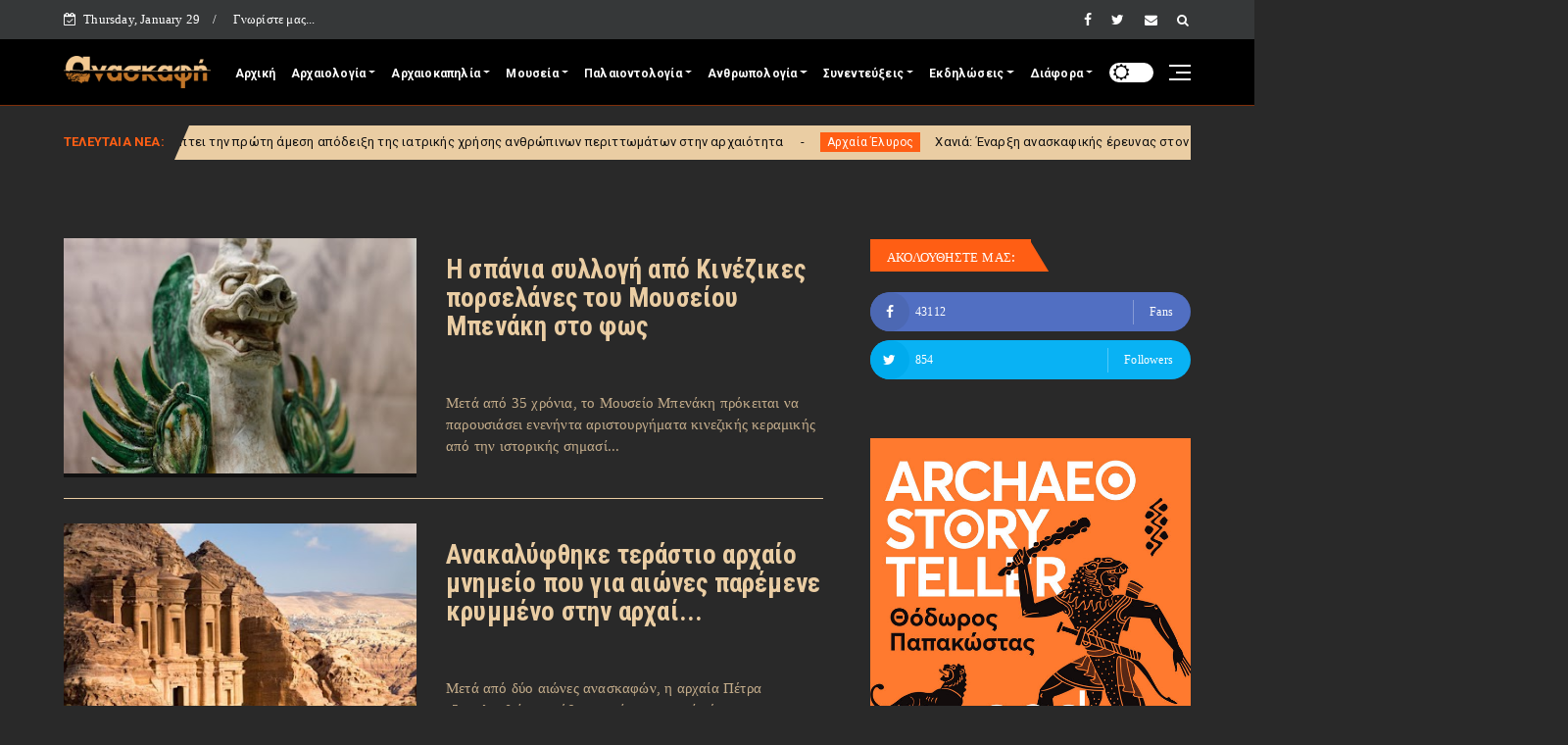

--- FILE ---
content_type: text/html; charset=UTF-8
request_url: https://anaskafi.blogspot.com/b/stats?style=WHITE_TRANSPARENT&timeRange=ALL_TIME&token=APq4FmD00-HANIV-DdXlGMnwdHl9NAd28ocHwuaKd6FDPR-4SmC7mhJ8ldnR4jMHULK81faBry-l7b4qEGGdXPyHIAJWh7AJZQ
body_size: -14
content:
{"total":29378895,"sparklineOptions":{"backgroundColor":{"fillOpacity":0.1,"fill":"#ffffff"},"series":[{"areaOpacity":0.3,"color":"#fff"}]},"sparklineData":[[0,24],[1,24],[2,42],[3,58],[4,44],[5,100],[6,66],[7,58],[8,79],[9,100],[10,73],[11,28],[12,52],[13,59],[14,39],[15,40],[16,44],[17,40],[18,22],[19,84],[20,64],[21,35],[22,43],[23,57],[24,46],[25,41],[26,75],[27,64],[28,96],[29,55]],"nextTickMs":10714}

--- FILE ---
content_type: text/html; charset=utf-8
request_url: https://www.google.com/recaptcha/api2/aframe
body_size: 267
content:
<!DOCTYPE HTML><html><head><meta http-equiv="content-type" content="text/html; charset=UTF-8"></head><body><script nonce="2TqFL9xMCQ5mJ1rMgTJwtw">/** Anti-fraud and anti-abuse applications only. See google.com/recaptcha */ try{var clients={'sodar':'https://pagead2.googlesyndication.com/pagead/sodar?'};window.addEventListener("message",function(a){try{if(a.source===window.parent){var b=JSON.parse(a.data);var c=clients[b['id']];if(c){var d=document.createElement('img');d.src=c+b['params']+'&rc='+(localStorage.getItem("rc::a")?sessionStorage.getItem("rc::b"):"");window.document.body.appendChild(d);sessionStorage.setItem("rc::e",parseInt(sessionStorage.getItem("rc::e")||0)+1);localStorage.setItem("rc::h",'1769695810607');}}}catch(b){}});window.parent.postMessage("_grecaptcha_ready", "*");}catch(b){}</script></body></html>

--- FILE ---
content_type: text/javascript; charset=UTF-8
request_url: https://anaskafi.blogspot.com/feeds/posts/default?alt=json-in-script&max-results=10&callback=jQuery22401784045951672013_1769695800836&_=1769695800837
body_size: 97188
content:
// API callback
jQuery22401784045951672013_1769695800836({"version":"1.0","encoding":"UTF-8","feed":{"xmlns":"http://www.w3.org/2005/Atom","xmlns$openSearch":"http://a9.com/-/spec/opensearchrss/1.0/","xmlns$blogger":"http://schemas.google.com/blogger/2008","xmlns$georss":"http://www.georss.org/georss","xmlns$gd":"http://schemas.google.com/g/2005","xmlns$thr":"http://purl.org/syndication/thread/1.0","id":{"$t":"tag:blogger.com,1999:blog-4200328797998008209"},"updated":{"$t":"2026-01-29T15:54:08.189+02:00"},"category":[{"term":"Μουσεία"},{"term":"ΚΛΑΣΙΚΗ ΑΡΧΑΙΟΛΟΓΙΑ"},{"term":"Κλασική Αρχαιολογία"},{"term":"ΔΙΑΦΟΡΑ"},{"term":"ΕΚΔΗΛΩΣΕΙΣ"},{"term":"ΔΙΕΘΝΗΣ ΑΡΧΑΙΟΛΟΓΙΑ"},{"term":"Ρωμαϊκή Περίοδος"},{"term":"Εκδηλώσεις"},{"term":"ΑΡΧΑΙΟΚΑΠΗΛΙΑ"},{"term":"ΠΡΟΪΣΤΟΡΙΚΗ ΑΡΧΑΙΟΛΟΓΙΑ"},{"term":"ΒΥΖΑΝΤΙΝΗ ΑΡΧΑΙΟΛΟΓΙΑ"},{"term":"Διάφορα"},{"term":"Προϊστορική Αρχαιολογία"},{"term":"Διεθνής αρχαιολογία"},{"term":"Αρχαιοκαπηλία"},{"term":"Κλασική Περίοδος"},{"term":"Βυζαντινή Αρχαιολογία"},{"term":"Εθνικό Αρχαιολογικό Μουσείο"},{"term":"ΕΝΑΛΙΑ ΑΡΧΑΙΟΛΟΓΙΑ"},{"term":"ΠΑΛΑΙΟΝΤΟΛΟΓΙΑ"},{"term":"Ελληνιστική Περίοδος"},{"term":"αρχαιολογικοί χώροι"},{"term":"ΣΥΝΕΝΤΕΥΞΗ"},{"term":"ΚΑΣ"},{"term":"επιστροφές αρχαιοτήτων"},{"term":"Μουσείο Ακρόπολης"},{"term":"ΝΕΩΤΕΡΑ ΜΝΗΜΕΙΑ"},{"term":"Αίγυπτος"},{"term":"Ενάλια Αρχαιολογία"},{"term":"ΑΝΘΡΩΠΟΛΟΓΙΑ"},{"term":"βρετανικό μουσείο"},{"term":"Τουρκία"},{"term":"Αρχαιολογικό Μουσείο Θεσσαλονίκης"},{"term":"Θεσσαλονίκη"},{"term":"Μυκηναϊκός Πολιτισμός"},{"term":"Αρχαία Αμφίπολη"},{"term":"Μινωικός Πολιτισμός"},{"term":"Ιταλία"},{"term":"βιβλία"},{"term":"Κρήτη"},{"term":"ΑΠΘ"},{"term":"UNESCO"},{"term":"Κύπρος"},{"term":"παιδιά"},{"term":"αρχαϊκή περίοδος"},{"term":"Γλυπτά Παρθενώνα"},{"term":"ΜΟΥΣΕΙΑ"},{"term":"ΥΠΠΟ"},{"term":"Κίνα"},{"term":"Αιγυπτιολογία"},{"term":"Εφορεία Αρχαιοτήτων Κυκλάδων"},{"term":"Μουσείο Κυκλαδικής Τέχνης"},{"term":"Μουσείο Μπενάκη"},{"term":"Πομπηία"},{"term":"Ακρόπολη"},{"term":"Ισραήλ"},{"term":"Μετρό Θεσσαλονίκης"},{"term":"Βυζαντινό και Χριστιανικό Μουσείο"},{"term":"video"},{"term":"Βρετανία"},{"term":"ΣΥΝΤΗΡΗΣΗ"},{"term":"Ανθρωπολογία"},{"term":"Λούβρο"},{"term":"συνέντευξη"},{"term":"ΕΚΠΑ"},{"term":"Συντήρηση"},{"term":"δεινόσαυροι"},{"term":"Παλαιοντολογία"},{"term":"δημοπρασία"},{"term":"ΕΝΕΤΟΚΡΑΤΙΑ"},{"term":"ΟΘΩΜΑΝΙΚΗ ΠΕΡΙΟΔΟΣ"},{"term":"ΣΕΑ"},{"term":"Θέμελης"},{"term":"Γαλλία"},{"term":"Μουσείο Βυζαντινού Πολιτισμού"},{"term":"καταστροφή"},{"term":"Γερμανία"},{"term":"Αρχαία Αίγυπτος"},{"term":"Αρχαία Νομίσματα"},{"term":"ΗΠΑ"},{"term":"Διεθνής ημέρα μουσείων"},{"term":"διάλεξη"},{"term":"ΥΠΠΟΑ"},{"term":"Αρχαία Θέατρα"},{"term":"Μεσαίωνας"},{"term":"Νεολιθική Εποχή"},{"term":"Μέγας Αλέξανδρος"},{"term":"Συνέδριο"},{"term":"Νεάντερνταλ"},{"term":"εποχή του χαλκού"},{"term":"Ισπανία"},{"term":"Εφορεία Αρχαιοτήτων Λάρισας"},{"term":"Σύλλογος Ελλήνων Αρχαιολόγων"},{"term":"αρχαία Ολυμπία"},{"term":"Διάζωμα"},{"term":"Βουλγαρία"},{"term":"Εφορεία Αρχαιοτήτων Πόλης Θεσσαλονίκης"},{"term":"Εφορεία Αρχαιοτήτων Λέσβου"},{"term":"DNA"},{"term":"Αθήνα"},{"term":"Αρχαία Μεσσήνη"},{"term":"Απελευθερωτικός Αγώνας 1821"},{"term":"ΚΗ' ΕΠΚΑ"},{"term":"αρχαιοφύλακες"},{"term":"Αρχαία Κύπρος"},{"term":"ISIS"},{"term":"Εφορεία Αρχαιοτήτων Μεσσηνίας"},{"term":"Παρθενώνας"},{"term":"Εφορεία Εναλίων Αρχαιοτήτων"},{"term":"Λέσβος"},{"term":"Ναυάγιο Αντικυθήρων"},{"term":"Κυκλαδικός Πολιτισμός"},{"term":"Metropolitan Museum of Arts"},{"term":"Ρωμαϊκά Ψηφιδωτά"},{"term":"Πολιτιστικό Ίδρυμα Ομίλου Πειραιώς"},{"term":"Ρόδος"},{"term":"Τατόι"},{"term":"αρχαία Αθήνα"},{"term":"Homo neanderthalensis"},{"term":"Περού"},{"term":"αρχαιολογία"},{"term":"Αρχαιολογικό Μουσείο Πάτρας"},{"term":"Τμήμα Αρχαιοτήτων Κύπρου"},{"term":"ΑΕΜΘ"},{"term":"Ημερίδα"},{"term":"Μάρμαρα Παρθενώνα"},{"term":"Κοτταρίδη"},{"term":"Βίκινγκ"},{"term":"ΕΛΣΤΑΤ"},{"term":"Μηχανισμός των Αντικυθήρων"},{"term":"Χριστούγεννα"},{"term":"τεχνολογία"},{"term":"Ιράκ"},{"term":"Κωνσταντινούπολη"},{"term":"Αρχαιολογική Εταιρεία"},{"term":"Αρχαιολογικό Μουσείο Ιωαννίνων"},{"term":"Εφορεία Αρχαιοτήτων Ηλείας"},{"term":"Μάγια"},{"term":"Μούμιες"},{"term":"Ψηφιδωτά"},{"term":"Αμερικανική Σχολή Κλασικών Σπουδών"},{"term":"Δελφοί"},{"term":"Αρχαίοι Τάφοι"},{"term":"ξεναγήσεις"},{"term":"Αρχαιολογικό Μουσείο Ηρακλείου"},{"term":"Σαντορίνη"},{"term":"Εφορεία Αρχαιοτήτων Πρέβεζας"},{"term":"Ρωσία"},{"term":"Homo sapiens"},{"term":"Εφορεία Αρχαιοτήτων Μαγνησίας"},{"term":"Νάξος"},{"term":"Χρήστος Τσιρογιάννης"},{"term":"Αρχαία  Ελλάδα"},{"term":"Μεξικό"},{"term":"Ρώμη"},{"term":"ΣΠΗΛΑΙΟΛΟΓΙΑ"},{"term":"Συρία"},{"term":"Christies"},{"term":"Αλεξάνδρεια"},{"term":"Ευρωπαϊκές Ημέρες Πολιτιστικής Κληρονομιάς"},{"term":"Εφορεία Αρχαιοτήτων Ιωαννίνων"},{"term":"Ρωμαϊκή Βρετανία"},{"term":"ΒΙΒΛΙΚΗ ΑΡΧΑΙΟΛΟΓΙΑ"},{"term":"Βυζάντιο"},{"term":"Γυναίκα"},{"term":"ΕΣΠΑ"},{"term":"Φίλιπποι"},{"term":"ανασκαφή"},{"term":"Εφορεία Αρχαιοτήτων Κοζάνης"},{"term":"βραβεία"},{"term":"κεραμική"},{"term":"Europa Nostra"},{"term":"Δήλος"},{"term":"Μνημεία"},{"term":"Νομισματικό Μουσείο"},{"term":"Παλμύρα"},{"term":"Περιστέρη"},{"term":"Αγία Σοφία"},{"term":"Ελευσίνα"},{"term":"Ιωάννινα"},{"term":"Πειραιάς"},{"term":"σεισμός"},{"term":"Αρχαιολογικό Μουσείο Σπάρτης"},{"term":"Κολοσσαίο"},{"term":"αρχαιολογική φωτογραφία"},{"term":"Άγιον Όρος"},{"term":"Άυλη πολιτιστική κληρονομιά"},{"term":"Αθέατο Μουσείο"},{"term":"Γαλλική Αρχαιολογική Σχολή Αθηνών"},{"term":"Εφορεία Αρχαιοτήτων Χαλκιδικής"},{"term":"Μουσείο Φυσικής Ιστορίας Απολιθωμένου Δάσους Λέσβου"},{"term":"Νίκος Σταμπολίδης"},{"term":"Νικόπολη"},{"term":"Παναγία των Παρισίων"},{"term":"αρχαία Ελλάδα"},{"term":"Έκθεση"},{"term":"Ίδρυμα Λασκαρίδη"},{"term":"Αρχαιολογικό Μουσείο Βόλου"},{"term":"Εφορεία Αρχαιοτήτων Ημαθίας"},{"term":"ΙΓ' ΕΠΚΑ"},{"term":"Χανιά"},{"term":"αρχαίο θέατρο"},{"term":"Διεθνές συνέδριο"},{"term":"Εφορεία Αρχαιοτήτων Αιτ\/νίας και Λευκάδας"},{"term":"Κνωσός"},{"term":"έργα συντήρησης"},{"term":"σαρκοφάγος"},{"term":"3D"},{"term":"bazaar"},{"term":"Βεργίνα"},{"term":"Διαχρονικό Μουσείο Λάρισας"},{"term":"Εφορεία Αρχαιοτήτων Άρτας"},{"term":"Αναστήλωση"},{"term":"Βυζαντινά Ψηφιδωτά"},{"term":"Εφορεία Αρχαιοτήτων Κιλκίς"},{"term":"Ηράκλειο"},{"term":"Ντοκιμαντέρ"},{"term":"Πολωνία"},{"term":"Σικελία"},{"term":"ψηφιοποίηση"},{"term":"Αιγές"},{"term":"Μανώλης Κορρές"},{"term":"Αγγλία"},{"term":"Αρχαία Κρήτη"},{"term":"Εφορεία Αρχαιοτήτων Δωδεκανήσου"},{"term":"Μαμούθ"},{"term":"μούμια"},{"term":"υποβρύχια μουσεία"},{"term":"χρώμα"},{"term":"Ακρωτήρι"},{"term":"Βαλαβάνης"},{"term":"Δίον"},{"term":"Μικρασιατική Καταστροφή"},{"term":"Νορβηγία"},{"term":"Τουταγχαμών"},{"term":"ετρούσκοι"},{"term":"Αμφίπολη"},{"term":"Αρχαιολογική Υπηρεσία"},{"term":"Αφρική"},{"term":"Βυζαντινή Θεσσαλονίκη"},{"term":"Δημήτρης Παντερμαλής"},{"term":"Διαχρονικό Αρχαιολογικό Μουσείο Λάρισας"},{"term":"Ελληνικά Μουσεία"},{"term":"Επίδαυρος"},{"term":"Εφορεία Αρχαιοτήτων Χανίων"},{"term":"Θεσσαλία"},{"term":"Σπάρτη"},{"term":"αρχαία διατροφή"},{"term":"πάπυρος"},{"term":"Αρχαία Μακεδονία"},{"term":"Βόλος"},{"term":"Εθνικό Ιστορικό Μουσείο"},{"term":"Ζώμινθος"},{"term":"Πανεπιστήμιο Θεσσαλίας"},{"term":"Πράσινες Πολιτιστικές Διαδρομές"},{"term":"Ακαδημία Αθηνών"},{"term":"Αρχαία Ρώμη"},{"term":"Δεσποτικό"},{"term":"ΕΜΠ"},{"term":"Εφορεία Αρχαιοτήτων Λακωνίας"},{"term":"Λάρισα"},{"term":"Μύρτις"},{"term":"Σιβηρία"},{"term":"ΤΑΠ"},{"term":"Χίος"},{"term":"Sothebys"},{"term":"Απολίθωμα"},{"term":"Εφορεία Αρχαιοτήτων Χίου"},{"term":"Θήρα"},{"term":"Πάφος"},{"term":"τοιχογραφία"},{"term":"Da Vinci"},{"term":"Έλγιν"},{"term":"Αρχαιολογικό Μουσείο Δελφών"},{"term":"Αυστραλία"},{"term":"Δανία"},{"term":"Επιγραφικό Μουσείο"},{"term":"Μεσσηνία"},{"term":"Ροτόντα"},{"term":"άρθρο"},{"term":"τυραννόσαυρος"},{"term":"Getty museum"},{"term":"Stonehenge"},{"term":"ΑΡΧΑΙΟΛΟΓΗΜΑΤΑ"},{"term":"Βατικανό"},{"term":"Βενετία"},{"term":"Ελβετία"},{"term":"Εφορεία Αρχαιοτήτων Αχαΐας"},{"term":"Οδύσσεια"},{"term":"Παλαιολιθική εποχή"},{"term":"αρχαία Ελεύθερνα"},{"term":"κλιματική αλλαγή"},{"term":"Αρχαία Αγορά"},{"term":"Αρχαιολογία και Τέχνες"},{"term":"Εφορεία Αρχαιοτήτων Έβρου"},{"term":"Εφορεία Αρχαιοτήτων Φθιώτιδας και Ευρυτανίας"},{"term":"Κέρκυρα"},{"term":"Ναυάγια"},{"term":"Σακελλαράκη"},{"term":"Υπηρεσία Συντήρησης Μνημείων Ακρόπολης"},{"term":"αρχαία Θράκη"},{"term":"Άνδρος"},{"term":"Αρχαία τεχνολογία"},{"term":"Αρχαιολογικό Μουσείο Νικόπολης"},{"term":"Αρχαιολογικό Μουσείο Τεγέας"},{"term":"Αφροδίτη"},{"term":"Βασιλική Χριστοπούλου"},{"term":"Ινδία"},{"term":"Μουσείο Ερμιτάζ"},{"term":"Νεώτερα Μνημεία"},{"term":"Ουκρανία"},{"term":"Τύμβος Καστά"},{"term":"Χαλκιδική"},{"term":"Byzantio Explained"},{"term":"Monumenta"},{"term":"Ακαδημία Πλάτωνος"},{"term":"Αρχαιολογήματα"},{"term":"Δεληβορριάς"},{"term":"ΙΖ' ΕΠΚΑ"},{"term":"Μυκήνες"},{"term":"Ολυμπιακοί αγώνες"},{"term":"αρχιτεκτονική"},{"term":"βραχογραφίες"},{"term":"τεχνητή νοημοσύνη"},{"term":"top 10"},{"term":"Ίδρυμα Μείζονος Ελληνισμού"},{"term":"Ανάκτορο Αιγών"},{"term":"Αρχαιολογικό Μουσείο Χανίων"},{"term":"Δωδώνη"},{"term":"Ιαπωνία"},{"term":"Μακεδονικοί Τάφοι"},{"term":"Μουσείο Αργυροτεχνίας"},{"term":"Μουσείο Φυσικής Ιστορίας"},{"term":"Μυκηναϊκό Σεμινάριο"},{"term":"Πανσέληνος"},{"term":"Πολυκεντρικό Μουσείο Αιγών"},{"term":"Ήπειρος"},{"term":"Αργώ"},{"term":"Αρχαία Κόρινθος"},{"term":"Αρχαιολογικό Μουσείο Πειραιά"},{"term":"Β' Παγκόσμιος Πόλεμος"},{"term":"Εφορεία Αρχαιοτήτων Αρκαδίας"},{"term":"Εφορεία Αρχαιοτήτων Σερρών"},{"term":"Κεντρικό Συμβούλιο Νεωτέρων Μνημείων"},{"term":"Μακεδονία"},{"term":"Νίκη της Σαμοθράκης"},{"term":"ΠΕΦΥΑ"},{"term":"Σέρρες"},{"term":"Σουηδικό Ινστιτούτο Αθηνών"},{"term":"αρχαίο νόμισμα"},{"term":"ICOM"},{"term":"Έφεσος"},{"term":"Απολιθωμένο δάσος"},{"term":"Εφορεία Αρχαιοτήτων Αθηνών"},{"term":"Εφορεία Αρχαιοτήτων Ανατολικής Αττικής"},{"term":"Κατοχή"},{"term":"Λήμνος"},{"term":"ΜΙΕΤ"},{"term":"ΤΑΠΑ"},{"term":"αρχαία Τενέα"},{"term":"γεωμετρική περίοδος"},{"term":"ελληνική μυθολογία"},{"term":"ηλεκτρονικό εισιτήριο"},{"term":"χειρόγραφα"},{"term":"recent"},{"term":"Αιγεύς"},{"term":"Αριστοτέλης"},{"term":"Αρχαία Θουρία"},{"term":"Αρχαίο Θέατρο Λάρισας"},{"term":"Αρχαιολογικό Μουσείο Καρδίτσας"},{"term":"Αρχαιολογικό Μουσείο Πέλλας"},{"term":"Ερμής"},{"term":"Εφορεία Αρχαιοτήτων Δυτικής Αττικής"},{"term":"Ινστιτούτο Βυζαντινών και Μεταβυζαντινών Σπουδών Βενετίας"},{"term":"Κέρος"},{"term":"Κυκλάδες"},{"term":"Λακωνία"},{"term":"Μουσείο Αρχαίας Ελληνικής Τεχνολογίας"},{"term":"Πάτρα"},{"term":"Πανεπιστήμιο Κρήτης"},{"term":"Σπιναλογκα"},{"term":"Ωράριο Αρχαιολογικών Χώρων"},{"term":"ηφαίστειο"},{"term":"ξίφος"},{"term":"φωτισμός"},{"term":"Όμηρος"},{"term":"Αλόννησος"},{"term":"Απόλλωνας"},{"term":"Αρχαιολογικό Έργο Μακεδονίας Θράκης"},{"term":"Αρχαιολογικό Μουσείο Μυτιλήνης"},{"term":"Εφορεία Αρχαιοτήτων Λασιθίου"},{"term":"Κάλυμνος"},{"term":"Κάστρο Χίου"},{"term":"Κύθνος"},{"term":"Μεσοποταμία"},{"term":"Μουσείο Ηρακλειδών"},{"term":"Ναζί"},{"term":"Ναύπλιο"},{"term":"Οθωμανική Περίοδος"},{"term":"Πάρος"},{"term":"Σακελλαράκης"},{"term":"Σκωτία"},{"term":"Σύρος"},{"term":"έρωτας"},{"term":"αρχαία Βαβυλώνα"},{"term":"βανδαλισμοί"},{"term":"ιστορία"},{"term":"ξενάγηση"},{"term":"Herculaneum"},{"term":"Homo erectus"},{"term":"Ίδρυμα Νιάρχος"},{"term":"Αμφορείς"},{"term":"Αντικύθηρα"},{"term":"Αρχαία Ελληνική Γλυπτική"},{"term":"Αρχαίο θέατρο Δωδώνης"},{"term":"Αρχαιολογικό Μουσείο Δήλου"},{"term":"Δίας"},{"term":"Δράμα"},{"term":"Επιγραφές"},{"term":"Ηρακλής"},{"term":"Ιερουσαλήμ"},{"term":"Καναδάς"},{"term":"Κως"},{"term":"Κόρινθος"},{"term":"Ολλανδία"},{"term":"Σεμινάρια"},{"term":"κεραμεικός"},{"term":"φωτιἀ"},{"term":"Ανδρόνικος"},{"term":"Αρχαία Νεμέα"},{"term":"Γρεβενά"},{"term":"Δεσμώτες Φαλήρου"},{"term":"Εθνολογικό Μουσείο Θράκης"},{"term":"Εποχή του Σιδήρου"},{"term":"Εφορεία Αρχαιοτήτων Εύβοιας"},{"term":"Ζάκυνθος"},{"term":"Θράκη"},{"term":"Ιράν"},{"term":"Καβάλα"},{"term":"Καλαμάτα"},{"term":"Λαοδίκεια"},{"term":"Λύκειο Αριστοτέλη"},{"term":"Μαγνησία"},{"term":"Μαραθώνας"},{"term":"Μονομάχοι"},{"term":"Πιερία"},{"term":"Πλάκα"},{"term":"Πυραμίδες"},{"term":"Πύλος"},{"term":"Σκιάθος"},{"term":"Σκύλος"},{"term":"Σφίγγα"},{"term":"Φλωρεντία"},{"term":"διαγωνισμός"},{"term":"πλοία"},{"term":"φωτιά"},{"term":"Αρχαίος τάφος"},{"term":"Αρχαιολογικό Μουσείο Άρτας"},{"term":"Αρχαιολογικό Μουσείο Ελεύθερνας"},{"term":"Γεννάδειος Βιβλιοθήκη"},{"term":"Εφορεία Αρχαιοτήτων Καβάλας"},{"term":"Θερινό Σχολείο"},{"term":"ΚΣΤ' ΕΠΚΑ"},{"term":"Καστοριά"},{"term":"Κροατία"},{"term":"Λιβύη"},{"term":"Μιχαήλ Άγγελος"},{"term":"Μυστράς"},{"term":"Νεφερτίτη"},{"term":"Πάσχα"},{"term":"Πήλινος Στρατός"},{"term":"Πτολεμαίοι"},{"term":"Σαουδική Αραβία"},{"term":"Φάληρο"},{"term":"αρχαία Σμύρνη"},{"term":"αρχαία ελληνική μουσική"},{"term":"αρχαία ιατρική"},{"term":"κρασί"},{"term":"σκελετός"},{"term":"Ύστερη Περίοδος"},{"term":"Αρχαία Πέλλα"},{"term":"Αρχαία Σπάρτη"},{"term":"Αρχαίο θέατρο Νικόπολης"},{"term":"Αρχαιολογικό Μουσείο Ηγουμενίτσας"},{"term":"Αρχαιολογικό Μουσείο Θήβας"},{"term":"Γεφύρι Πλάκας"},{"term":"Γρύπας Πολεμιστής"},{"term":"Δεσποτικό Αντίπαρου"},{"term":"Δημήτρης Πλάντζος"},{"term":"Διόνυσος"},{"term":"Εφορεία Αρχαιοτήτων  Πειραιώς και Νήσων"},{"term":"Εφορεία Αρχαιοτήτων Θεσπρωτίας"},{"term":"Εφορεία Παλαιοανθρωπολογίας και Σπηλαιολογίας"},{"term":"Εύβοια"},{"term":"Ινδονησία"},{"term":"Καρυάτιδες"},{"term":"Κεφαλλονιά"},{"term":"Κλεοπάτρα"},{"term":"Μυτιλήνη"},{"term":"Μύκονος"},{"term":"Νίκαια"},{"term":"Ραμσής Β'"},{"term":"Σαλαμίνα"},{"term":"Σουηδία"},{"term":"Τρίκαλα"},{"term":"τριήρης"},{"term":"Colin Renfrew"},{"term":"graffiti"},{"term":"Ένωση Αρχαιολόγων «Ηώς»"},{"term":"Ίνκας"},{"term":"Αδριανός"},{"term":"Αρχαία αγγεία"},{"term":"Ασκληπιείο"},{"term":"Αύγουστος"},{"term":"Βέροια"},{"term":"Βασιλική"},{"term":"Εθνικό Ίδρυμα Ερευνών"},{"term":"Ευρωπαϊκή Ημέρα Συντήρησης"},{"term":"Εφορεία Αρχαιοτήτων Κορινθίας"},{"term":"Εφορεία Αρχαιοτήτων Πέλλας"},{"term":"Ιεράπετρα"},{"term":"Ιορδανία"},{"term":"Κάστρο Μυτιλήνης"},{"term":"Κέα"},{"term":"Καποδίστριας"},{"term":"Κοζάνη"},{"term":"Μάχη Μαραθώνα"},{"term":"Μεσολόγγι"},{"term":"Μονεμβασιά"},{"term":"Ουγγαρία"},{"term":"Πανεπιστήμιο Ιωαννίνων"},{"term":"Πανεπιστήμιο Πελοποννήσου"},{"term":"Πρώιμη Περίοδος"},{"term":"Σαμοθράκη"},{"term":"βιβλιοθήκη"},{"term":"γάτα"},{"term":"ρωμαϊκή γλυπτική"},{"term":"Zawi Hawass"},{"term":"summer camp"},{"term":"virtual reality"},{"term":"Άρτα"},{"term":"ΑΜΕΑ"},{"term":"Αρχαιοαστρονομία"},{"term":"Β' ΕΠΚΑ"},{"term":"Βεζούβιος"},{"term":"Γ' ΕΠΚΑ"},{"term":"Γενικά Αρχεία Κράτους"},{"term":"Δίσκος της Φαιστού"},{"term":"Ελληνικός Κόσμος"},{"term":"Ενετικά Τείχη"},{"term":"Ζεύγμα"},{"term":"Ι' ΕΠΚΑ"},{"term":"Κάστρο Βελίκας"},{"term":"Κριμαία"},{"term":"Λονδίνο"},{"term":"Μεγάλη Ελλάδα"},{"term":"Μπρεξίζα"},{"term":"Μόνα Λίζα"},{"term":"Ναπολέων"},{"term":"Παρίσι"},{"term":"Παύλος Τριανταφυλλίδης"},{"term":"Προύσα"},{"term":"Ρουμανία"},{"term":"Σμύρνη"},{"term":"Σπήλαιο Φράγχθι"},{"term":"Φίλιππος Β'"},{"term":"Φούρνοι"},{"term":"αρχαία παιχνίδια"},{"term":"αρχαίο νεκροταφείο"},{"term":"νομίσματα"},{"term":"πειρατές"},{"term":"πρόσφυγες"},{"term":"τάφος"},{"term":"Αίγινα"},{"term":"Αμερική"},{"term":"Αμοργός"},{"term":"Αρχαία Γόρτυνα"},{"term":"Αρχαία Κυδωνία"},{"term":"Αρχαία Τροία"},{"term":"Αρχαιολογικό Μουσείο Ελευσίνας"},{"term":"Αρχαιολογικό Μουσείο Κορίνθου"},{"term":"Αρχαιολογικό Μουσείο Μαραθώνα"},{"term":"Ασκληπιός"},{"term":"Εθνική Βιβλιοθήκη"},{"term":"Εθνικό Αρχαιολογικό"},{"term":"Ελβετική Αρχαιολογική Σχολή"},{"term":"Επαναπατρισμός Αρχαιοτήτων"},{"term":"Εφορεία Αρχαιοτήτων Αργολίδας"},{"term":"Εφορεία Αρχαιοτήτων Δράμας"},{"term":"Εφορεία Αρχαιοτήτων Ηρακλείου"},{"term":"Εφορεία Αρχαιοτήτων Ξάνθης"},{"term":"Εφορεία Αρχαιοτήτων Τρικάλων"},{"term":"Ηρώδειο"},{"term":"Θήβα"},{"term":"ΙΣΤ' ΕΠΚΑ"},{"term":"Ιστορικό Μουσείο Κρήτης"},{"term":"Κέλτες"},{"term":"Καρχηδόνα"},{"term":"Λωρίδα της Γάζας"},{"term":"Μενδώνη"},{"term":"Νησί του Πάσχα"},{"term":"Πέλλα"},{"term":"Πανάγιος Τάφος"},{"term":"Πασχαλίδης"},{"term":"Ρωμαϊκή έπαυλη"},{"term":"Τιβέριος"},{"term":"Φοίνικες"},{"term":"αμφορέας"},{"term":"απολιθώματα"},{"term":"πτερόσαυροι"},{"term":"ρωμαϊκά λουτρά"},{"term":"Grand Egyptian Museum"},{"term":"ICOMOS"},{"term":"Άβδηρα"},{"term":"Άγγελος Χανιώτης"},{"term":"Άργος"},{"term":"Αρχαία Ελληνικά νομίσματα"},{"term":"Αρχαιολογικό Μουσείο Αλεξανδρούπολης"},{"term":"Αρχαιολογικό Μουσείο Μυκόνου"},{"term":"Βέλγιο"},{"term":"Βρετανική Σχολή Αθηνών"},{"term":"Διεύθυνση Αναστήλωσης Βυζαντινών και Μεταβυζαντινών Μνημείων"},{"term":"Ερρίκος Σλήμαν"},{"term":"Εφορεία Αρχαιοτήτων Ζακύνθου"},{"term":"Θάσος"},{"term":"Θεόφιλος"},{"term":"Ιερό Αιγυπτίων Θεών"},{"term":"Κάστρο Μεθώνης"},{"term":"Κάστρο Μονεμβασιάς"},{"term":"Λαύριο"},{"term":"Λόρδος Βύρων"},{"term":"Μαρώνεια"},{"term":"Μουσείο Κανελλοπούλου"},{"term":"Μουσείο Νεότερου Ελληνικού Πολιτισμού"},{"term":"Μουσείο Φυσικής Ιστορίας Πανεπιστημίου Κρήτης"},{"term":"Ξένη Αραπογιάννη"},{"term":"Πέργαμος"},{"term":"Παυλοπέτρι"},{"term":"Πετρά Σητείας"},{"term":"Πριγκιπάτο του Μοριά"},{"term":"ΣΕΚΑ"},{"term":"Σούνιο"},{"term":"Σπήλαιο Πετραλώνων"},{"term":"Στρατονίκεια"},{"term":"Σύλλογος Φίλων Κτήματος Τατοΐου"},{"term":"Τιτανικός"},{"term":"Τραπεζούντα"},{"term":"Τροία"},{"term":"Τσεχία"},{"term":"Φιλοσοφία"},{"term":"άλογα"},{"term":"βρυκόλακες"},{"term":"κορωνοϊός"},{"term":"πωλητήρια"},{"term":"\"Διάζωμα\""},{"term":"7η ΕΒΑ"},{"term":"National Geographic"},{"term":"Ίδρυμα Ωνάση"},{"term":"Αγγελική Σίμωσι"},{"term":"Αζτέκοι"},{"term":"Αιζανοί"},{"term":"Ακαδημία Πλάτωνα"},{"term":"Αρμενία"},{"term":"Αρχαία Ευρωπός"},{"term":"Αρχαιολογικό Μουσείο Αιανής"},{"term":"Αρχαιολογικό Μουσείο Ρεθύμνου"},{"term":"Αστυπάλαια"},{"term":"Αττάλεια"},{"term":"Βασίλης Λαμπρινουδάκης"},{"term":"Βραζιλία"},{"term":"Γιώργος Πάλλης"},{"term":"ΕΚΤ"},{"term":"Ευρωπαϊκή ημέρα πολιτιστικής κληρονομιάς"},{"term":"Ευρωπαϊκό Κέντρο Βυζαντινών και Μεταβυζαντινών Μνημείων"},{"term":"Ευρώπη"},{"term":"Εφορεία Αρχαιοτήτων Καρδίτσας"},{"term":"Κάιρο"},{"term":"Κάστρο Καλαμάτας"},{"term":"Μαγεμένες"},{"term":"Μεγαλόπολη"},{"term":"Μονή Δαφνίου"},{"term":"Νέρων"},{"term":"Παπούρα"},{"term":"Πλάτωνας"},{"term":"Πολιτισμός"},{"term":"Σάμος"},{"term":"Φάρσαλα"},{"term":"Φαιστός"},{"term":"Φυλαχτά"},{"term":"επιτραπέζια παιχνίδια"},{"term":"ζωγραφική"},{"term":"θεά Άρτεμις"},{"term":"θησαυρός"},{"term":"ιστορικοί χάρτες"},{"term":"κατάδεσμος"},{"term":"λίθινα εργαλεία"},{"term":"ναυμαχία Σαλαμίνας"},{"term":"οστά"},{"term":"Archaeostoryteller"},{"term":"Vindolanda"},{"term":"sleepover"},{"term":"Άσσος"},{"term":"Α' ΕΠΚΑ"},{"term":"Αιγαίο"},{"term":"Αλβανία"},{"term":"Αρχαιολόγοι"},{"term":"Αρχαϊκό νεκροταφείο"},{"term":"Αυστρία"},{"term":"Βιβλική Αρχαιολογία"},{"term":"Βυζαντινό Μουσείο Βέροιας"},{"term":"Γερμανικό Αρχαιλογικό Ινστιτούτο Αθηνών"},{"term":"Γεωπάρκα"},{"term":"Γεωργία"},{"term":"Δισπηλιό"},{"term":"Ελένη Γλύκατζη-Αρβελέρ"},{"term":"Επιγραφική"},{"term":"Εφορεία Αρχαιοτήτων Γρεβενών"},{"term":"Εφορεία Αρχαιοτήτων Ροδόπης"},{"term":"Ηρώδης Αττικός"},{"term":"Ιλιάδα"},{"term":"Κάστρο Ιωαννίνων"},{"term":"Κολόμβος"},{"term":"Κοσμόπουλος"},{"term":"Κούροι της Κορίνθου"},{"term":"Κυκλαδικό Σεμινάριο"},{"term":"Κύθηρα"},{"term":"ΛΔ' ΕΠΚΑ"},{"term":"Λίθινη Εποχή"},{"term":"Λαμία"},{"term":"Μάνη"},{"term":"Μήλος"},{"term":"Μικρή Δοξιπάρα"},{"term":"Μουσείο Ενάλιων Αρχαιοτήτων"},{"term":"Ναός Απόλλωνα"},{"term":"Ναός Επικούρειου Απόλλωνα"},{"term":"Πανεπιστήμιο Κύπρου"},{"term":"Πινακοθήκη Ουφίτσι"},{"term":"Προπύλαια"},{"term":"Πυραμίδα του Χέοπα"},{"term":"Πόντος"},{"term":"Ρέθυμνο"},{"term":"Σκύθες"},{"term":"Σουδάν"},{"term":"Σπηλαιολογία"},{"term":"Στοά Αττάλου"},{"term":"Συμπόσιο"},{"term":"Τελλόγλειο"},{"term":"Τυνησία"},{"term":"ανθρωποθυσίες"},{"term":"αρχαιολογική ταινία"},{"term":"εκπαίδευση"},{"term":"εφαρμογές"},{"term":"πανώλη"},{"term":"ύφασμα"},{"term":"Ίκλαινα"},{"term":"Αδριάνειο Υδραγωγείο"},{"term":"Αντίπαρος"},{"term":"Αντιόχεια"},{"term":"Αρχαία Μονοπάτια"},{"term":"Αρχαίο Θέατρο Απτέρας"},{"term":"Αρχαίο θέατρο Κασσώπης"},{"term":"Αρχαιολογικοί Διάλογοι"},{"term":"Αρχαιολογικό Μουσείο Αβδήρων"},{"term":"Αρχαιολογικό Μουσείο Αλμυρού"},{"term":"Αρχαιολογικό Μουσείο Ολυμπίας"},{"term":"Αρχαιολογικό Μουσείο Χίου"},{"term":"Βυζαντινή Αθήνα"},{"term":"Γραμμική Β"},{"term":"Γυμνάσιο"},{"term":"Δημήτρης Αθανασούλης"},{"term":"Διεύθυνση Εθνικού Αρχείου Μνημείων"},{"term":"Ερέτρια"},{"term":"Εφορεία Αρχαιοτήτων Κέρκυρας"},{"term":"Εφορεία Αρχαιοτήτων Πιερίας"},{"term":"Ιδαίο Άντρο"},{"term":"Ιουστινιανός"},{"term":"ΚΑ' ΕΠΚΑ"},{"term":"Κένυα"},{"term":"Καππαδοκία"},{"term":"Κυπριακό Σεμινάριο"},{"term":"ΛΓ' ΕΠΚΑ"},{"term":"Λέων Αμφίπολης"},{"term":"Λασίθι"},{"term":"Μέντωρ"},{"term":"Μαρία Ανδρεαδάκη-Βλαζάκη"},{"term":"Μονή Χώρας"},{"term":"Μουσείο Φυσικής Ιστορίας Βόλου"},{"term":"Μουσειολογία"},{"term":"Μουσεἰα"},{"term":"Ναός Επισκοπής Σικίνου"},{"term":"Ναύπακτος"},{"term":"Ντενισόβιοι"},{"term":"Πάνας"},{"term":"Πικάσο"},{"term":"Ροδαφνίδια Λέσβου"},{"term":"Σκόπελος"},{"term":"Σπήλαιο Θεόπετρα"},{"term":"Τέμενος Βαγιαζήτ"},{"term":"Τράπεζα της Ελλάδος"},{"term":"Φαραώ"},{"term":"Φιλοπάππου"},{"term":"Φρυγία"},{"term":"Χαράλαμπος Μπούρας"},{"term":"Χιλή"},{"term":"αρχαία Μίεζα"},{"term":"αρχαία ελληνικά"},{"term":"αρχαιομετρία"},{"term":"αρχαιότητα"},{"term":"γραμματόσημα"},{"term":"ζώα"},{"term":"κλίμα"},{"term":"κλοπές"},{"term":"μετεωρίτης"},{"term":"μπύρα"},{"term":"τύμβος"},{"term":"7η Εφορεία Βυζαντινών Αρχαιοτήτων"},{"term":"BBC"},{"term":"Machu Picchu"},{"term":"Έδεσσα"},{"term":"Όλγα Παλαγγιά"},{"term":"Α' Παγκόσμιος Πόλεμος"},{"term":"Αδριανούπολη Παφλαγονίας"},{"term":"Αμφιάρειο"},{"term":"Ανάκτορο Νέστορα"},{"term":"Ανοικτό Πανεπιστήμιο Κύπρου"},{"term":"Αρκαδία"},{"term":"Αρχάνες"},{"term":"Αρχαία Ελίκη"},{"term":"Αρχαία Κυρήνη"},{"term":"Αρχαία Λιμάνια"},{"term":"Αρχαία Σικυώνα"},{"term":"Αρχαία κοσμήματα"},{"term":"Αρχαίο Θέατρο Θουρίας"},{"term":"Αρχαίο θέατρο Θάσου"},{"term":"Αρχαιολογικό Μουσείο Κυθήρων"},{"term":"Αρχαιολογικό Μουσείο Χαλκίδας"},{"term":"Αττική"},{"term":"Αχίλλειο"},{"term":"Βραυρώνα"},{"term":"Βρετανική Βιβλιοθήκη"},{"term":"Γερόνησος"},{"term":"Δικταίο Άνδρο"},{"term":"Εγνατία οδός"},{"term":"Εκδόσεις Κάπον"},{"term":"Ελληνικό"},{"term":"Εφορεία Αρχαιοτήτων Φλώρινας"},{"term":"Εφορεία Αρχαιοτήτων Φωκίδας"},{"term":"Ζάκρος"},{"term":"Θερμοπύλες"},{"term":"Ιεράπολη"},{"term":"Ιπποκράτης"},{"term":"Ιστορικό Αρχείο"},{"term":"Ιόνιο Πανεπιστήμιο"},{"term":"Καζακστάν"},{"term":"Καισάρεια"},{"term":"Κοπανιάς"},{"term":"Κυλώνειο Άγος"},{"term":"ΛΗ' ΕΠΚΑ"},{"term":"ΛΘ' ΕΠΚΑ"},{"term":"Μ. Αλέξανδρος"},{"term":"Μέγαρα"},{"term":"Μέση Περίοδος"},{"term":"Μινωικό Σεμινάριο"},{"term":"Μονή Σινά"},{"term":"Μοριάς"},{"term":"Μουσείο Ελιάς"},{"term":"Μυκηναϊκή εποχή"},{"term":"Ναός Αφροδίτης"},{"term":"Νεκρόπολη"},{"term":"Νιγηρία"},{"term":"Ντούμας"},{"term":"Οικία Παλαμά"},{"term":"Πάριον"},{"term":"Παγκόσμια Κληρονομιά"},{"term":"Παγκόσμιο συνέδριο"},{"term":"Παλαιολιθικό Σεμινάριο"},{"term":"Πανσέληνος 2017"},{"term":"Πλωτινόπολη"},{"term":"Πνύκα"},{"term":"Πορτογαλία"},{"term":"Σέριφος"},{"term":"Σινικό Τείχος"},{"term":"Στάγειρα"},{"term":"ΥΠΠΟΤ"},{"term":"Φαλάσαρνα"},{"term":"Φετιχιέ Τζαμί"},{"term":"Φθιώτιδα"},{"term":"Φλώρινα"},{"term":"αθλητισμός"},{"term":"αρχαία Λυκία"},{"term":"αρχαία Πέργη"},{"term":"κούροι"},{"term":"μύθος"},{"term":"ξηρασία"},{"term":"περιηγητές"},{"term":"πολεμιστές του Ριάτσε"},{"term":"πυραμίδα"},{"term":"σφραγίδα"},{"term":"τουρισμός"},{"term":"φάλαινα"},{"term":"9η ΕΒΑ"},{"term":"Archaeology Magazine"},{"term":"Cambridge"},{"term":"El Greco"},{"term":"Evans"},{"term":"Google Art Project"},{"term":"Lechaion Harbour Project"},{"term":"Lucy"},{"term":"Miller"},{"term":"Museums in Short"},{"term":"Άγιος Πέτρος"},{"term":"Ίδρυμα Ευγενίδου"},{"term":"Όλυμπος"},{"term":"Αθανασάκειο"},{"term":"Αιγόσθενα"},{"term":"Αμαθούντα"},{"term":"Απτέρα"},{"term":"Απόστολος Παύλος"},{"term":"Αρχαία Ήλιδα"},{"term":"Αρχαιολογικό Κτηματολόγιο"},{"term":"Αρχαιολογικό Μουσείο Αρχαίας Μεσσήνης"},{"term":"Αρχαιολογικό Μουσείο Κύθνου"},{"term":"Αρχιμήδης"},{"term":"Ασσύριοι"},{"term":"Αφγανιστάν"},{"term":"Βωμός των Δώδεκα θεών"},{"term":"Γεωπάρκο Λέσβου"},{"term":"Γουατεμάλα"},{"term":"ΔΠΘ"},{"term":"Δέσποινα Κουτσούμπα"},{"term":"Δημήτρης Δαμάσκος"},{"term":"Δημήτρης Πλάτζος"},{"term":"Διεθνές Πανεπιστήμιο Ελλάδος"},{"term":"Διμήνι"},{"term":"Δρόμος του Μεταξιού"},{"term":"Ε' ΕΠΚΑ"},{"term":"Εθνική Πινακοθήκη"},{"term":"Ελληνική Εταιρία Περιβάλλοντος και Πολιτισμού"},{"term":"Ερήμη"},{"term":"Ευπαλίνειο Ορυγμα"},{"term":"Εφορεία Αρχαιοτήτων Καστοριάς"},{"term":"Εφορεία Αρχαιοτήτων Ρεθύμνου"},{"term":"Ζ' ΕΠΚΑ"},{"term":"Ηρώδης ο Μέγας"},{"term":"Θηρασιά"},{"term":"ΙΗ' ΕΠΚΑ"},{"term":"Ιερά οδός"},{"term":"Ιούλιος Καίσαρας"},{"term":"Ιππόδρομος"},{"term":"Ιρλανδία"},{"term":"Κακαβάς"},{"term":"Καστέλι"},{"term":"Κεραμικός"},{"term":"Κνωσσός"},{"term":"Κυνήγι Θησαυρού"},{"term":"Κυπαρισσία"},{"term":"Κωνσταντίνα Καλλιντζή"},{"term":"Κόρκα"},{"term":"Μαντείο Δωδώνης"},{"term":"Μαρόκο"},{"term":"Μεταβυζαντινή Περίοδος"},{"term":"Μονή Παναγίας Σουμελά"},{"term":"Μουσείο Καποδίστρια"},{"term":"Μουσείο Πράδο"},{"term":"Νέα Υόρκη"},{"term":"Νίκος Καλτσάς"},{"term":"Ναυτικό Μουσείο Ελλάδος"},{"term":"Ξάνθη"},{"term":"Ορχομενός Βοιωτίας"},{"term":"Παλάτι Μεγάλου Μαγίστρου"},{"term":"Παλαιό Μουσείο Ακρόπολης"},{"term":"Πανεπιστημιακές Εκδόσεις Κρήτης"},{"term":"Πειραματική Αρχαιολογία"},{"term":"Πολεμικό Μουσείο"},{"term":"Πολεμιστής Πύλου"},{"term":"Πρέβεζα"},{"term":"Προϊστορικό Αιγαίο"},{"term":"Ρωμαϊκή Αίγυπτος"},{"term":"Ρωμαϊκό υδραγωγείο"},{"term":"Σέσκλο"},{"term":"Σελινούντας"},{"term":"Σερβία"},{"term":"Σκόπια"},{"term":"Σταυροφορίες"},{"term":"Σωζόπολη"},{"term":"Τήνος"},{"term":"Τουτανχαμόν"},{"term":"Τρίπολη"},{"term":"Χάρτα του Ρήγα"},{"term":"Χρυσό Στεφάνι"},{"term":"άγαλμα"},{"term":"αρχαίες βιβλιοθήκες"},{"term":"αρχαιότητες"},{"term":"γεφύρι Άρτας"},{"term":"ελέφαντες"},{"term":"κατακόμβες"},{"term":"κυνηγός"},{"term":"μαγειρική"},{"term":"μουσική"},{"term":"οθωμανικά λουτρά"},{"term":"παγετώνες"},{"term":"ρωμαϊκό βαλανείο Ραφήνας"},{"term":"χάρτες"},{"term":"ψηφιακή αναπαράσταση"},{"term":"11η ΕΒΑ"},{"term":"3d εκτύπωση"},{"term":"Ashmolean Museum"},{"term":"Leonard Stern"},{"term":"laser"},{"term":"Άγιος Νικόλαος"},{"term":"Ίασις"},{"term":"Αιθιοπία"},{"term":"Αιτωλοακαρνανία"},{"term":"Αλεξανδρούπολη"},{"term":"Αμαζόνιος"},{"term":"Ανάκτορο Γαλέριου"},{"term":"Αρχαία Κραννώνα"},{"term":"Αρχαία Λύρα"},{"term":"Αρχαία Μελιταία"},{"term":"Αρχαία Μεταλλεία Λαυρίου"},{"term":"Αρχαία Φαναγορία"},{"term":"Αρχαίο Θέατρο Αχαρνών"},{"term":"Αρχαίο Θέατρο Μεγαλόπολης"},{"term":"Αρχαιολογικό Μουσείο Κεραμεικού"},{"term":"Αρχαιολογικό Μουσείο Κομοτηνής"},{"term":"Αρχαιολογικό Μουσείο Κω"},{"term":"Αρχαιολογικό Μουσείο Μεσσηνίας"},{"term":"Αυγή"},{"term":"Αφροδίτη της Μήλου"},{"term":"Βερολίνο"},{"term":"Βιομηχανικό Μουσείο Φωταερίου"},{"term":"Βούδας"},{"term":"Βυζαντινές εικόνες"},{"term":"Γερμανικό Αρχαιολογικό Ινστιτούτο"},{"term":"Γιώργος Δεσπίνης"},{"term":"ΔΕΘ"},{"term":"Δαβίδ"},{"term":"Δρομολαξιά-Βυζατζιά"},{"term":"ΕΛΚΕΘΕ"},{"term":"Εθνική Βιβλιοθήκη Γαλλίας"},{"term":"Ελληνικό Ορφανοτροφείο Κωνσταντινούπολης"},{"term":"Ενετοκρατία"},{"term":"Επικούριος Απόλλωνας"},{"term":"Εποχή του Λίθου"},{"term":"Ερευνητική Μονάδα Αρχαιολογίας Πανεπιστημίου Κύπρου"},{"term":"Εφορεία Αρχαιοτήτων Κεφαλληνίας και Ιθάκης"},{"term":"Εφορεία Αρχαιοτήτων Σάμου και Ικαρίας"},{"term":"Ηγουμενίτσα"},{"term":"Ηετιώνειες Πύλες"},{"term":"Ημαθία"},{"term":"Ηνίοχος"},{"term":"Ηρόδοτος"},{"term":"ΙΒ' ΕΠΚΑ"},{"term":"ΙΕ' ΕΠΚΑ"},{"term":"Ιερό Καβείρων"},{"term":"Ικαρία"},{"term":"Κ' ΕΠΚΑ"},{"term":"Καλαβρία"},{"term":"Καλιγούλας"},{"term":"Καπέλα Σιξτίνα"},{"term":"Καρδίτσα"},{"term":"Κολοκοτρώνης"},{"term":"Κυλλήνη"},{"term":"Λάρνακα"},{"term":"Λίβανος"},{"term":"Λαογραφία"},{"term":"Λύκαιο όρος"},{"term":"Μάικλ Στάινχαρντ"},{"term":"Μέγας Κωνσταντίνος"},{"term":"Μέδουσα"},{"term":"Μαύρη Θάλασσα"},{"term":"Μεσαιωνική Πόλη Ρόδου"},{"term":"Μονή Βλατάδων"},{"term":"Μουσείο Άλατος"},{"term":"Μουσείο Γουλανδρή"},{"term":"Μουσείο Ελληνικής Λαϊκής Τέχνης"},{"term":"Μουσείο Μαρμαροτεχνίας"},{"term":"Μουσείο Σολωμού και Επιφανών Ζακυνθίων"},{"term":"Μουσείο Φυσικής Ιστορίας Μετεώρων"},{"term":"Μύρα"},{"term":"Νέα Μονή Χίου"},{"term":"Νίσυρος"},{"term":"Ναός Ολυμπίου Διός"},{"term":"Νομισματική"},{"term":"Οδησσός"},{"term":"Ουαλία"},{"term":"Παγκόσμια Ημέρα Αρχαιολογίας"},{"term":"Παιχνίδια"},{"term":"Πελοπόννησος"},{"term":"Περπερικόν"},{"term":"Πικιώνης"},{"term":"Ρήνεια"},{"term":"Ραμνούντας"},{"term":"Ροδόπη"},{"term":"Σίσι"},{"term":"Σλοβενία"},{"term":"Σούλι"},{"term":"Στίβεν Μίλερ"},{"term":"Σωματείο Διπλωματούχων Ξεναγών"},{"term":"ΤΑΙΠΕΔ"},{"term":"ΥΣΜΑ"},{"term":"Υγεία"},{"term":"Φάρος"},{"term":"Χετταίοι"},{"term":"έρευνα"},{"term":"αρχαία Λύττο"},{"term":"αρχαία Πέλιννα"},{"term":"αρχαία Σίδη"},{"term":"αρχαίο Λαύριο"},{"term":"βωμοί"},{"term":"γεφύρια"},{"term":"γεωγλυφικά"},{"term":"εθελοντές"},{"term":"ειδώλιο"},{"term":"ελευσίνια μυστήρια"},{"term":"ηλιακό ρολόι"},{"term":"μουσείο Καΐρου"},{"term":"νερό"},{"term":"ντοκυμαντέρ"},{"term":"νόμισμα"},{"term":"ξύλο"},{"term":"ομιλία"},{"term":"σκελετοί"},{"term":"σκλάβοι"},{"term":"25η ΕΒΑ"},{"term":"European Museum of the Year"},{"term":"LiDAR"},{"term":"Victoria \u0026 Albert Museum"},{"term":"atenistas"},{"term":"virtual archaeology"},{"term":"Άκτιο"},{"term":"Ήρωες"},{"term":"ΑΓΩΝ"},{"term":"Αγία Σοφία Τραπεζούντας"},{"term":"Αγρίνιο"},{"term":"Αγών"},{"term":"Ακράγαντας"},{"term":"Αμάρυνθος"},{"term":"Αμυκλαίο"},{"term":"Αμόριο"},{"term":"Αμύνταιο"},{"term":"Αργολίδα"},{"term":"Αρχαία Άπτερα"},{"term":"Αρχαία Αμβρακία"},{"term":"Αρχαία Λατομεία"},{"term":"Αρχαία Μαθηματικά"},{"term":"Αρχαία Στρύμη"},{"term":"Αρχαίο Θέατρο Μυτιλήνης"},{"term":"Αρχαιολογικό Μουσείο Αμφίπολης"},{"term":"Αρχαιολογικό Μουσείο Βέροιας"},{"term":"Αρχαιολογικό Μουσείο Νάπολης"},{"term":"Αρχαιολογικό Μουσείο Νεμέας"},{"term":"Αρχαιολογικό Μουσείο Πύργου"},{"term":"Αρχαιολογικό Μουσείο Ρόδου"},{"term":"Αρχαιολογικό Μουσείο Χώρας"},{"term":"Αρχοντικό Σβαρτς"},{"term":"Αυστριακό Αρχαιολογικό Ινστιτούτο"},{"term":"Αχελώος"},{"term":"Βίβλος"},{"term":"Βίλα Αδριανού"},{"term":"Βακτριανή"},{"term":"Βαν Γκονκ"},{"term":"Βουλή"},{"term":"Δημόκριτος"},{"term":"Ελληνικό Ωδείο"},{"term":"Ελληνορωμαϊκό Μουσείο Αλεξάνδρειας"},{"term":"Επέκεινα"},{"term":"Επιτροπή Συντήρησης Μνημείων Ακρόπολης"},{"term":"Επταπύργιο"},{"term":"Ερέχθειο"},{"term":"Εταιρεία Συμβούλων Διαχείρισης Πολιτιστικής Κληρονομιάς"},{"term":"Ευθυμίου"},{"term":"Εφορεία Αρχαιοτήτων Βοιωτίας"},{"term":"Εφορεία Αρχαιοτήτων Πόλης Αθηνών"},{"term":"Ζωοαρχαιολογία"},{"term":"Ηφαιστίωνας"},{"term":"Θεόδωρος Παπακώστας"},{"term":"Θωκταρίδης"},{"term":"Ιερό Αμαρυνθίας Αρτέμιδος"},{"term":"Ιερό Αμυκλών"},{"term":"ΚΒ' ΕΠΚΑ"},{"term":"ΚΓ΄ ΕΠΚΑ"},{"term":"Κάρλα"},{"term":"Κάσος"},{"term":"Κάστρα"},{"term":"Κάστρο Κορώνης"},{"term":"Καλτσάς"},{"term":"Καρκίνος"},{"term":"Καρούζου"},{"term":"Κιλικία"},{"term":"Κιλκίς"},{"term":"Κολομβία"},{"term":"Κομοτηνή"},{"term":"Κονώνειο τείχος"},{"term":"Κοτύωρα"},{"term":"Κουρσούμ τζαμί"},{"term":"Κόρη της Θήρας"},{"term":"ΛΖ' ΕΠΚΑ"},{"term":"Λέχαιον"},{"term":"Λίνδος"},{"term":"Λαυρεωτική"},{"term":"Λευκωσία"},{"term":"Μάσκες"},{"term":"Μέγαρο Τσίλλερ-Λοβέρδου"},{"term":"Μεσόγειος"},{"term":"Μετρό"},{"term":"Μητροπολιτικό Μουσείο της Νέας Υόρκης"},{"term":"Μοναστηράκι"},{"term":"Μουσείο Εναλίων Αρχαιοτήτων"},{"term":"Μουσείο Ισλαμικής Τέχνης"},{"term":"Μουσείο Μαστίχας Χίου"},{"term":"Μουσείο Ολυμπιακών Αγώνων"},{"term":"Μουσείο Παύλου και Αλεξάνδρας Κανελλοπούλου"},{"term":"Μουσείο Φυσικής Ιστορίας Λονδίνου"},{"term":"Μόρρυλος"},{"term":"ΝΑός Αφαίας"},{"term":"Νάπολη"},{"term":"Νέα Πάφος"},{"term":"ΟΔΑΠ"},{"term":"ΟΛΠ"},{"term":"Οθωμανική Αθήνα"},{"term":"Ολυμπιάς"},{"term":"ΠΕΥΦΑ"},{"term":"Πάταρα"},{"term":"Πέπη Λιμναίου- Παπακώστα"},{"term":"Παλαιομάνινα"},{"term":"Παναγία Αχειροποίητος"},{"term":"Πανεπιστήμιο Αιγαίου"},{"term":"Πανσέληνος 2015"},{"term":"Πανσέληνος 2016"},{"term":"Περικλής"},{"term":"Περσία"},{"term":"Πολιόχνη"},{"term":"Πρέσπες"},{"term":"Ραφήνα"},{"term":"Ρωμαϊκή Αγορά Θεσσαλονίκης"},{"term":"Σίφνος"},{"term":"Σαίξπηρ"},{"term":"Σαντιρβάν Τζαμί"},{"term":"Σαρδηνία"},{"term":"Σισμανίδης"},{"term":"Σουμέριοι"},{"term":"Σπήλαιο Διρού"},{"term":"Σωκράτης"},{"term":"Τάφος Μ. Αλεξάνδρου"},{"term":"Τίρυνθα"},{"term":"Τζένγκις Χαν"},{"term":"Τρικεράτοπας"},{"term":"Χειρόγραφα της Νεκράς Θάλασσας"},{"term":"Χρυσηίδα Αρβανίτη"},{"term":"Χρυσούλα Παλιαδέλη"},{"term":"Ψάρεμα"},{"term":"Ωρολόγιο Ανδρονίκου"},{"term":"άρωμα"},{"term":"αρκούδα"},{"term":"αρχαία Πέτρα"},{"term":"αρχαία Τρίπολη"},{"term":"αρχαίοι Έλληνες"},{"term":"αρχαιολογικός χώρος"},{"term":"γυαλί"},{"term":"δεξαμενή"},{"term":"εγχυτρισμός"},{"term":"θεά Αθηνά"},{"term":"ιερογλυφικά"},{"term":"ιχθυόσαυρος"},{"term":"καθαρισμός"},{"term":"κανιβαλισμός"},{"term":"κροκόδειλοι"},{"term":"λόφος Αηδονιών"},{"term":"οινοποιείο"},{"term":"ποίηση"},{"term":"πολεμικό ναυτικό"},{"term":"σπήλαιο"},{"term":"συλλέκτης"},{"term":"τατουάζ"},{"term":"τροφοσυλλέκτης"},{"term":"τσουνάμι"},{"term":"φαλλός"},{"term":"χορηγίες"},{"term":"13η Εφορεία Βυζαντινών Αρχαιοτήτων"},{"term":"3d scanning"},{"term":"Gareth Owens"},{"term":"Gucci"},{"term":"Indiana Jones"},{"term":"Princeton University"},{"term":"Robert MacCabe"},{"term":"Robin Lane Fox"},{"term":"drones"},{"term":"selfie"},{"term":"Άγιος Αθανάσιος"},{"term":"Άγιος Γεώργιος"},{"term":"Άνθρωπος των Πάγων"},{"term":"Άνω Πόλη"},{"term":"Έπαυλη Κυνουρίας"},{"term":"Ίδρυμα Λάτση"},{"term":"Ίδρυμα Τεχνολογίας Έρευνας"},{"term":"Ίμβρος"},{"term":"Ίος"},{"term":"Ότζι"},{"term":"Αβοριγίνοι"},{"term":"Αγγειογραφία"},{"term":"Αγιά Λάρισας"},{"term":"Αδριανούπολη"},{"term":"Αιγές Αιολίδας"},{"term":"Ακροκόρινθος"},{"term":"Αλέξανδρος Μαζαράκης-Αινιάν"},{"term":"Αλεξάνδρεια Τρωάς"},{"term":"Αλικαρνασσός"},{"term":"Αλμυρός"},{"term":"Αμμόχωστος"},{"term":"Ανάγλυφο"},{"term":"Αρέθουσα Μουσείο"},{"term":"Αργοναυτική εκστρατεία"},{"term":"Αρχαία Αγορά Πάφου"},{"term":"Αρχαία Θάσος"},{"term":"Αρχαία Κασσώπη"},{"term":"Αρχαία Λουτρά"},{"term":"Αρχαία Μήλος"},{"term":"Αρχαία Πανδοσία"},{"term":"Αρχαίο Όρραον"},{"term":"Αρχαίο Θέατρο Λευκάδας"},{"term":"Αρχαίο θέατρο Δήλου"},{"term":"Αρχαιολογική Συλλογή Αχαρνών"},{"term":"Αρχαιολογικό Μουσείο Αθηνών"},{"term":"Αρχαιολογικό Μουσείο Αργοστολίου"},{"term":"Αρχαιολογικό Μουσείο Βραυρώνας"},{"term":"Αρχαιολογικό Μουσείο Δίου"},{"term":"Αρχαιολογικό Μουσείο Ζακύνθου"},{"term":"Αρχαιολογικό Μουσείο Καβάλας"},{"term":"Αρχαιολογικό Μουσείο Καλαμάτας"},{"term":"Αρχαιολογικό Μουσείο Κιλκίς"},{"term":"Αρχαϊκές κόρες"},{"term":"Αϊβαλί"},{"term":"Βάιες"},{"term":"Βάλια Παπαναστασοπούλου"},{"term":"Βάσσες"},{"term":"Βίκτωρ Σαρηγιαννίδης"},{"term":"Βαρκελώνη"},{"term":"Βασιλιάς Αρθούρος"},{"term":"Βελγική Αρχαιολογική Σχολή Αθηνών"},{"term":"Βερενίκη"},{"term":"Βερόνα"},{"term":"Βιέννη"},{"term":"Βρετανικός"},{"term":"Βυζαντινό  Μουσείο Ιωαννίνων"},{"term":"Βυζαντινό Μουσείο Καστοριάς"},{"term":"Γενί Τζαμί"},{"term":"ΔΕΗ"},{"term":"Δέλτα Φαλήρου"},{"term":"Δερβένι"},{"term":"Δημητριάδα"},{"term":"Δημητσάνα"},{"term":"Δημόσιο Σήμα"},{"term":"Διδυμότειχο"},{"term":"Διεύθυνση Συντήρησης Αρχαίων και Νεοτέρων Μνημείων"},{"term":"Δομήνικος Θεοτοκόπουλος"},{"term":"Εθνικό Κέντρο Τεκμηρίωσης"},{"term":"Ελασσόνα"},{"term":"Ελεύθερνα"},{"term":"Ελληνική Αρχαιολογική Επιτροπή της Μ. Βρετανίας"},{"term":"Ενάλιες Αρχαιότητες"},{"term":"Ενοποίηση Αρχαιολογικών Χώρων"},{"term":"Επιπρομαχώνας"},{"term":"Επιτύμβια στήλη"},{"term":"Εργαστήριο Συντήρησης"},{"term":"Εταιρεία Κρητικών Μελετών"},{"term":"Ευρωπαϊκή Νύχτα Μουσείων"},{"term":"Ευρωπαϊκό Κέντρο Δελφών"},{"term":"Ευρωπαϊκό Μουσείο Χρονιάς 2016"},{"term":"Εφορεία Αρχαιοτήτων Περιφέρειας Θεσσαλονίκης"},{"term":"Εύρωμος"},{"term":"Ζέα"},{"term":"Ζαγόρι"},{"term":"Ηράκλεια Σιντική"},{"term":"Θεσπρωτία"},{"term":"Θόλος"},{"term":"ΙΘ' ΕΠΚΑ"},{"term":"Ιερά Μονή Βατοπεδίου"},{"term":"Ιερό Απόλλωνα"},{"term":"Ιερό Ποσειδώνα"},{"term":"Ιερό των Αιγυπτίων Θεών"},{"term":"Ιθάκη"},{"term":"Ινστιτούτο Έρευνας Βυζαντινού Πολιτισμού"},{"term":"Ινστιτούτο Μεσογειακών Σπουδών"},{"term":"Ιστορικό Αρχείο - Μουσείο Ύδρας"},{"term":"Ιταλική Αρχαιολογική Σχολή"},{"term":"Ιταλικό Μορφωτικό Ινστιτούτο Αθηνών"},{"term":"Ιόνιο"},{"term":"ΚΕ' ΕΠΚΑ"},{"term":"Κάρπαθος"},{"term":"Κάστρο Ζακύνθου"},{"term":"Κάστρο Λαμίας"},{"term":"Κάστρο Χλεμούτσι"},{"term":"Κέντρο Βυζαντινών Ερευνών"},{"term":"Κίμωλος"},{"term":"Καστρί Γρεβενών"},{"term":"Καστρομοναστήρι Στροφάδων"},{"term":"Κλασική εποχή"},{"term":"Κρατήρας Δερβενίου"},{"term":"Κυπριακό Μουσείο"},{"term":"Κωπαΐδα"},{"term":"Λέρος"},{"term":"Λίβανο"},{"term":"Λίμνη Πλαστήρα"},{"term":"Λαογραφικό Μουσείο Λάρισας"},{"term":"Λευκαντί"},{"term":"Λούβρος"},{"term":"Λυκία"},{"term":"Μάλια"},{"term":"Μάρκος Βαξεβανόπουλος"},{"term":"Μακρυχώρι Τεμπών"},{"term":"Μασσαλία"},{"term":"Μαυροπηγή"},{"term":"Μεθώνη"},{"term":"Μελίνα Μερκούρη"},{"term":"Μετέωρα"},{"term":"Μεταξία Τσιποπούλου"},{"term":"Μονή Αγίου Διονυσίου εν Ολύμπω"},{"term":"Μουσείο «Μαρία Κάλλας»"},{"term":"Μουσείο Ιστορίας Πανεπιστημίου Αθηνών"},{"term":"Μουσείο Νίκου Καζαντζάκη"},{"term":"Μουσείο Παλαιοντολογίας και Γεωλογίας Πανεπιστημίου Αθηνών"},{"term":"Μουσείο Πόλης Αθηνών"},{"term":"Μουσείο Σχολικής Ζωής και Εκπαίδευσης"},{"term":"Μπάνου"},{"term":"Νένα Γαλανίδου"},{"term":"Νορβηγικό Ινστιτούτο"},{"term":"Νουβία"},{"term":"Ξώμπουργο Τήνου"},{"term":"Ομηρικά Έπη"},{"term":"Πάνθεον"},{"term":"Πάτμος"},{"term":"Παγκόσμια Ημέρα Μνημείων"},{"term":"Παλαιογραφικό Αρχείο ΜΙΕΤ"},{"term":"Παλιά Πόλη"},{"term":"Παναγιώτης Ιωσήφ"},{"term":"Περσέπολις"},{"term":"Πευκάκια Βόλου"},{"term":"Πλαταμώνας"},{"term":"Ποικίλη Στοά"},{"term":"Ποσειδώνας"},{"term":"Προμηθέας"},{"term":"Πρωτοχρονιά"},{"term":"Ραφαήλ"},{"term":"Ρωμαϊκή Αγορά"},{"term":"Ρωμαϊκή Βίλα"},{"term":"Ρωμαϊκό Ωδείο"},{"term":"Ρωμαϊκό Ωδείο Πάτρας"},{"term":"Σίκινος"},{"term":"Σαμιακό Ποσείδιο"},{"term":"Σαπφώ"},{"term":"Σλάβοι"},{"term":"Σπέτσες"},{"term":"Σπυρίδων Μαρινάτος"},{"term":"Στρόφιλα Άνδρου"},{"term":"Στυλιανός Κατάκης"},{"term":"ΤΕΙ Αθήνας"},{"term":"Τάφος Αριστοτέλη"},{"term":"Τέμπη"},{"term":"Ταφικό μνημείο"},{"term":"Τελόγλειο"},{"term":"Τρωικός Πόλεμος"},{"term":"Τσικνοπέμπτη"},{"term":"Φάρμακα"},{"term":"Φαγιούμ"},{"term":"Φαρές"},{"term":"Φειδίας"},{"term":"Φινλανδία"},{"term":"Φινλανδικό Ινστιτούτο"},{"term":"Χαλκίδα"},{"term":"Χόμπιτ"},{"term":"Ψαρρός"},{"term":"αγκυλόσαυροι"},{"term":"αρχαία Αφροδισιάδα"},{"term":"αρχαία Κίβυρα"},{"term":"αρχαία Κνίδος"},{"term":"αρχαίο υδραγωγείο"},{"term":"αρχαίος δρόμος"},{"term":"αρχαιολογικές ταινίες"},{"term":"αυτόματη ξενάγηση"},{"term":"γεωφυσική διασκόπηση"},{"term":"γιατροί"},{"term":"ελαιοτριβείο"},{"term":"εργαλεία"},{"term":"θεά Δήμητρα"},{"term":"ιατρικά εργαλεία"},{"term":"κεχριμπάρι"},{"term":"κιβωτιόσχημος τάφος"},{"term":"κράνος"},{"term":"λύκος"},{"term":"λύχνος"},{"term":"μάρμαρο"},{"term":"μεγαλόδοντος"},{"term":"μουσείο"},{"term":"παιδικές ταφές"},{"term":"πανίδα"},{"term":"πανούκλα"},{"term":"ρινόκερος"},{"term":"σκυλιά"},{"term":"τρυπανισμός"},{"term":"υποβρύχιο"},{"term":"υφαντική"},{"term":"χιόνι"},{"term":"χρήμα"},{"term":"χρυσός"},{"term":"ψηφιακό μουσείο"},{"term":"8η Εφορεία Βυζαντινών Αρχαιοτήτων"},{"term":"Documenta 14"},{"term":"Global Fine Art Awards"},{"term":"Howard Carter"},{"term":"Jacqueline de Romilly"},{"term":"Jane Goodall"},{"term":"Leptis Magna"},{"term":"Luxor"},{"term":"Megaron Plus"},{"term":"Torlonia"},{"term":"myEleusis"},{"term":"Çatalhöyük"},{"term":"Άγιος Βαλεντίνος"},{"term":"Άμαστρις"},{"term":"Άμστερνταμ"},{"term":"Άνθρωπος των Πετραλώνων"},{"term":"Άρης"},{"term":"Άρτεμη"},{"term":"Έβρος"},{"term":"Αγία Σοφία Ανδραβίδας"},{"term":"Αγία Σοφία Θεσσαλονίκης"},{"term":"Αθηνά"},{"term":"Αμυκλαίος Απόλλωνας"},{"term":"Ανάκτορο Πέλλας"},{"term":"Αναστασία Γκαδόλου"},{"term":"Ανταρκτική"},{"term":"Απαγορευμένη Πόλη Πεκίνου"},{"term":"Αραβία"},{"term":"Αρητιάδα"},{"term":"Αριστοτέλειο Μουσείο Φυσικής Ιστορίας Θεσσαλονίκης"},{"term":"Αριστοτέλειο Πανεπιστήμιο"},{"term":"Αρχαία  Δρήρος"},{"term":"Αρχαία  Λισός"},{"term":"Αρχαία Άντισσα"},{"term":"Αρχαία Δημητριάδα"},{"term":"Αρχαία Καρθαία"},{"term":"Αρχαία Κατάρα"},{"term":"Αρχαία Πριήνη"},{"term":"Αρχαία Πύδνα"},{"term":"Αρχαίο Θέατρο Επιδαύρου"},{"term":"Αρχαίο Θέατρο Ερέτριας"},{"term":"Αρχαίο Θέατρο Μίεζας"},{"term":"Αρχαίο Θέατρο Σμύρνης"},{"term":"Αρχαίο Θέατρο Σπάρτης"},{"term":"Αρχαίο θέατρο Δελφών"},{"term":"Αρχαιοβοτανική"},{"term":"Αρχαιολογική Συλλογή Σερίφου"},{"term":"Αρχαιολογικό Μουσείο Θήρας"},{"term":"Αρχαιολογικό Μουσείο Κέρκυρας"},{"term":"Αρχαιολογικό Μουσείο Πάρου"},{"term":"Αρχαιολογικό Μουσείο Πύλου"},{"term":"Αρχαιολογικό Μουσείο Σαλαμίνας"},{"term":"Αρχαιολογικό Πάρκο Πομπηίας"},{"term":"Ατλαντίδα"},{"term":"Αψίδα Γαλέριου"},{"term":"Βίλα των Μυστηρίων"},{"term":"Βαθονεία"},{"term":"Βαλιδέ Τζαμί"},{"term":"Βασιλάκης"},{"term":"Βατερλώ"},{"term":"Βαυαρία"},{"term":"Βερσαλίες"},{"term":"Βιβλιοθήκη Μονής Σινά"},{"term":"Βιθυνία"},{"term":"Βιοαρχαιολογία"},{"term":"Βλαύνδος"},{"term":"Βοιωτία"},{"term":"Βρυσάκι"},{"term":"Βυζαντινό Μουσείο Διδυμοτείχου"},{"term":"Βυζαντινό Μουσείο Ιωαννίνων"},{"term":"Βυζαντινό τείχος"},{"term":"Γέλα"},{"term":"Γαλανίδου"},{"term":"Γεωργία Στρατούλη"},{"term":"Γύθειο"},{"term":"Δίολκος"},{"term":"Δίπυλον"},{"term":"Δασκαλιό"},{"term":"Διεθνής Ημέρα Μνημείων"},{"term":"Διημερίδα"},{"term":"Εκατόμπεδος"},{"term":"Ευγενίδειο"},{"term":"Εφορεία Αρχαιοτήτων Θεσσαλονίκης"},{"term":"Εφορεία Ενάλιων Αρχαιοτήτων"},{"term":"Ζαφειρόπουλος"},{"term":"Ηλεία"},{"term":"Ηραίο"},{"term":"Θ' ΕΠΚΑ"},{"term":"Θεοί"},{"term":"Θεολογική Σχολή Χάλκης"},{"term":"Θιβέτ"},{"term":"Θουκυδίδης"},{"term":"Θρασύλλειο"},{"term":"ΙΑ' ΕΠΚΑ"},{"term":"ΙΔ' ΕΠΚΑ"},{"term":"Ιακωβίδης"},{"term":"Ιησούς"},{"term":"Ιμαρέτ"},{"term":"Ινστιτούτο Δανίας"},{"term":"Ινστιτούτο Ιστορικών Ερευνών"},{"term":"Ινστιτούτο Τεχνολογίας Έρευνας"},{"term":"Ισλανδία"},{"term":"Ιστορικό Μουσείο Αλεξανδρούπολης"},{"term":"Ιταλική Αρχαιολογική Σχολή Αθηνών"},{"term":"Ιωάννης Τουράτσογλου"},{"term":"ΚΖ' ΕΠΚΑ"},{"term":"Κάστρο Άρτας"},{"term":"Κάστρο Διδυμοτείχου"},{"term":"Κάστρο Κιάφας"},{"term":"Κάστρο Ναυπάκτου"},{"term":"Κάστρο Σκιάθου"},{"term":"Καμπότζη"},{"term":"Κεφαλά Σκιάθου"},{"term":"Κλείτο Κοζάνης"},{"term":"Κουκουναριές Πάρου"},{"term":"Κουφονήσια"},{"term":"Κούκλια"},{"term":"Κούριον"},{"term":"Κούρος"},{"term":"Κρεπενή"},{"term":"Κωνσταντίνος Παλαιολόγος"},{"term":"ΛΣΤ' ΕΠΚΑ"},{"term":"Λάτμος"},{"term":"Λαζαρίδης"},{"term":"Λευκάδα"},{"term":"Λευκός Πύργος"},{"term":"Λισβόρι"},{"term":"Λοιμός"},{"term":"Λουτράκι"},{"term":"Λουτρό Αέρηδων"},{"term":"Λύκτος"},{"term":"Μάλτα"},{"term":"Μέγαρο Μουσικής Αθηνών"},{"term":"Μαγνησία του Μαιάνδρου"},{"term":"Μαρίνα Ζέας"},{"term":"Μεσολιθική Εποχή"},{"term":"Μικρά Ασία"},{"term":"Μικρό Θέατρο Άρτας"},{"term":"Μιχάηλ Αγγελος"},{"term":"Μιχάλης Ανδριανάκης"},{"term":"Μογγολία"},{"term":"Μολυβωτή"},{"term":"Μονή Οσίου Λουκά"},{"term":"Μουσείο Fitzwilliam"},{"term":"Μουσείο Ασιατικής Τέχνης"},{"term":"Μουσείο Βασιλικών Τάφων Αιγών"},{"term":"Μουσείο Ελληνικών Λαϊκών Μουσικών Οργάνων"},{"term":"Μουσείο Μακεδονικού Αγώνα"},{"term":"Μουσείο Ρωμαϊκής Αγοράς"},{"term":"Μουσείο Τυπογραφίας"},{"term":"Μουσείο Φυσικής Ιστορίας Κρήτης"},{"term":"Μουσείο Χριστιανικής Τέχνης"},{"term":"Μπεζεστένι Λάρισας"},{"term":"Ναΐτες Ιππότες"},{"term":"Ναός Δια"},{"term":"Ναός Ποσειδώνα"},{"term":"Νεώρια Χανίων"},{"term":"Νικομήδεια"},{"term":"Ντίκιλι Τας"},{"term":"Νύμφες"},{"term":"Ξενοκράτειο"},{"term":"Οδυσσέας"},{"term":"Οικία Διονύσου"},{"term":"Ολλανδικό Ινστιτούτο Αθηνών"},{"term":"Ολυμπιείον"},{"term":"Οχυρό Ρούπελ"},{"term":"Πάπυρος Δερβενίου"},{"term":"Πήλιο"},{"term":"Πίζα"},{"term":"Πίνδος"},{"term":"Παγγαίο"},{"term":"Παλαιοκρασσά"},{"term":"Παλαιολόγοι"},{"term":"Παλαιστίνη"},{"term":"Παλατιανό"},{"term":"Πανεπιστήμιο Πατρών"},{"term":"Πανσέληνος 2018"},{"term":"Πανσέληνος 2019"},{"term":"Πελοποννησιακό Λαογραφικό Ίδρυμα"},{"term":"Περιστεριά"},{"term":"Περσεφόνη"},{"term":"Πιττάκης"},{"term":"Πλάσι"},{"term":"Πλίνιος ο Πρεσβύτερος"},{"term":"Ποσειδωνία"},{"term":"Πτολεμαΐδα"},{"term":"Πύλη του Κάτω Κόσμου"},{"term":"Ραιδεστός"},{"term":"Ρωμύλος"},{"term":"ΣΤ' ΕΠΚΑ"},{"term":"Σαμψούντα"},{"term":"Σαχάρα"},{"term":"Σιάτιστα Κοζάνης"},{"term":"Σκοτούσα"},{"term":"Σπάτα"},{"term":"Σποράδες"},{"term":"Στεγόσαυρος"},{"term":"Στρόφιλας"},{"term":"Σφακιά"},{"term":"Σχοινούσα"},{"term":"Σύλλογος Διπλωματούχων Ξεναγών"},{"term":"Τάσιος"},{"term":"Τάσος Μαργαριτώφ"},{"term":"Τείχη Κωνσταντινούπολης"},{"term":"Τεχνολογικό Πανεπιστήμιο Κύπρου"},{"term":"Τούμπα Θεσσαλονίκης"},{"term":"Φίλοι Νέου Αρχαιολογικού Μουσείου Σπάρτης"},{"term":"Φεστιβάλ"},{"term":"Φιλιππούπολη"},{"term":"Φρόιντ"},{"term":"Φωκίδα"},{"term":"Φώτης Κόντογλου"},{"term":"Χάγη"},{"term":"Χαλκολιθική Περίοδος"},{"term":"αγιογραφίες"},{"term":"αεροδρόμιο"},{"term":"ακουστική"},{"term":"αρχαία Ιωλκός"},{"term":"αρχαία Μεθώνη Πιερίας"},{"term":"αρχαία Μητρόπολη"},{"term":"αρχαία Φενεός"},{"term":"αρχαία ναυπηγική"},{"term":"αρχαίες Σκουριές"},{"term":"αρχαίος Πόντος"},{"term":"αρχοντικό Πούλκως"},{"term":"ασύλητος τάφος"},{"term":"βυζαντινά λουτρά"},{"term":"βυζαντινό λουτρό Θεσσαλονίκης"},{"term":"γιορτή μητέρας"},{"term":"δημοκρατία"},{"term":"δούλοι"},{"term":"ελιά"},{"term":"θάλασσα"},{"term":"θάνατος"},{"term":"ιστορικά αρχεία"},{"term":"κάνναβη"},{"term":"κένταυρος"},{"term":"καμήλες"},{"term":"κατάρες"},{"term":"καταδυτικός τουρισμός"},{"term":"κλίβανος"},{"term":"κρανίο"},{"term":"κυκλαδικά ειδώλια"},{"term":"λήκυθος"},{"term":"λεξικό"},{"term":"μάγισσες"},{"term":"μεταλλουργία"},{"term":"μόλυβδος"},{"term":"ξερολιθιά"},{"term":"ξόρκια"},{"term":"ορυκτολογία"},{"term":"οστεοαρχαιολογία"},{"term":"πήλινη πινακίδα"},{"term":"παραμύθια"},{"term":"πατητήρι"},{"term":"πορνεία"},{"term":"πόλεμος"},{"term":"σκάκι"},{"term":"συναυλία"},{"term":"σφεντόνα"},{"term":"τάφος πολεμιστή"},{"term":"ταφικός περίβολος"},{"term":"χλωρίδα"},{"term":"ψωμί"},{"term":"19η ΕΒΑ"},{"term":"Augusta Merita"},{"term":"BIOMUSE"},{"term":"Bohams"},{"term":"Brexit"},{"term":"Caravaggio"},{"term":"CyArk"},{"term":"ExoSuit"},{"term":"Gorny \u0026 Mosch"},{"term":"HeritageInt"},{"term":"Homo heidelbergensis"},{"term":"Humboldt Forum"},{"term":"Istorima"},{"term":"Khaled al-Asaad"},{"term":"Matthew Bogdanos"},{"term":"NASA"},{"term":"Pluggy Project"},{"term":"Trip Advisor"},{"term":"Turanor Planet Solar"},{"term":"Walk of Truth"},{"term":"Άγιοι Τόποι"},{"term":"Άγιος Ευστράτιος"},{"term":"Άγιος Πολύευκτος"},{"term":"Άδης"},{"term":"Άκρα"},{"term":"Άλδος Μανούτιος"},{"term":"Άντανδρος"},{"term":"Έβη Τουλούπα"},{"term":"Έπος του Γκιλγκαμές"},{"term":"Ήρα"},{"term":"Ίδρυμα Θεοχαράκη"},{"term":"Ίδρυμα Μουσείου Μακεδονικού Αγώνα"},{"term":"Ίππος"},{"term":"Ίων Δραγούμης"},{"term":"Όθωνας"},{"term":"Όσιρις"},{"term":"Ύδρα"},{"term":"Αίγιο"},{"term":"Αγία Αικατερίνη"},{"term":"Αγία Σοφία Δράμας"},{"term":"Αγαμέμνονας"},{"term":"Αθωνική Ψηφιακή Κιβωτός"},{"term":"Αιανή"},{"term":"Αιτωλία"},{"term":"Ακκαδική αυτοκρατορία"},{"term":"Ακρόπολη Γλα"},{"term":"Ακρόπολη Φαρσάλων"},{"term":"Αλέκος Φασιανός"},{"term":"Αλή Πασάς"},{"term":"Αλίκυρνα"},{"term":"Αμερικανικό Αρχαιολογικό Ινστιτούτο"},{"term":"Ανακτορούπολη"},{"term":"Αναπαράστση"},{"term":"Ανθεστήρια"},{"term":"Αντιόχεια της Πισιδίας"},{"term":"Αντώνης Βασιλάκης"},{"term":"Ανώγεια"},{"term":"Απολλωνία"},{"term":"Αππία Οδός"},{"term":"Αργεντινή"},{"term":"Αρχαία Άργιλος"},{"term":"Αρχαία Όλυνθος"},{"term":"Αρχαία Απολλωνία"},{"term":"Αρχαία Γίτανα"},{"term":"Αρχαία Ελέα"},{"term":"Αρχαία Ελληνική Θρησκεία"},{"term":"Αρχαία Ζάρια"},{"term":"Αρχαία Ζώνη Έβρου"},{"term":"Αρχαία Μορρύλος"},{"term":"Αρχαία Πέρρη"},{"term":"Αρχαία Ρωμαϊκά Θέατρα"},{"term":"Αρχαία αγορά Θεσσαλονίκης"},{"term":"Αρχαία νεκροταφεία"},{"term":"Αρχαίο Θέατρο Μήλου"},{"term":"Αρχαίο Θέατρο Στράτου"},{"term":"Αρχαίο Θέατρο Φθιωτίδων Θηβών"},{"term":"Αρχαίο Νεοκρατοφείο"},{"term":"Αρχαίοι Δρόμοι"},{"term":"Αρχαιολογικά Ευρήματα"},{"term":"Αρχαιολογική Εταιρία"},{"term":"Αρχαιολογικό Έργο Πελοποννήσου"},{"term":"Αρχαιολογικό Ινστιτούτο Θεσσαλικών Σπουδών"},{"term":"Αρχαιολογικό Μουσείο Άργους"},{"term":"Αρχαιολογικό Μουσείο Άστρους"},{"term":"Αρχαιολογικό Μουσείο Αίγινας"},{"term":"Αρχαιολογικό Μουσείο Θάσου"},{"term":"Αρχαιολογικό Μουσείο Θηβών"},{"term":"Αρχαιολογικό Μουσείο Κνωσού"},{"term":"Αρχαιολογικό Μουσείο Λέσβου"},{"term":"Αρχαιολογικό Μουσείο Λήμνου"},{"term":"Αρχαιολογικό Μουσείο Λαμίας"},{"term":"Αρχαιολογικό Μουσείο Λευκάδας"},{"term":"Αρχαιολογικό Μουσείο Μήλου"},{"term":"Αρχαιολογικό Μουσείο Μεσαράς"},{"term":"Αρχαιολογικό Μουσείο Μεσολογγίου"},{"term":"Αρχαιολογικό Μουσείο Μυκηνών"},{"term":"Αρχαιολογικό Μουσείο Ναυπλίου"},{"term":"Αρχαιολογικό Μουσείο Πολυγύρου"},{"term":"Αρχαιολογικό Μουσείο Πομπηίας"},{"term":"Αρχαιολογικό Μουσείο Πόρου"},{"term":"Αρχαιολογικό Μουσείο Σύρου"},{"term":"Αρχαιολογικό Μουσείο Τροίας"},{"term":"Αυστραλοπίθηκος"},{"term":"Αχλάδα"},{"term":"Αϊδίνιο"},{"term":"Β΄ ΕΠΚΑ"},{"term":"Βαγγέλης Νικολόπουλος"},{"term":"Βαλκάνια"},{"term":"Βασίλης Πετράκος"},{"term":"Βασιλική Αγίου Δημητρίου"},{"term":"Βασιλική Αγίου Μάρκου"},{"term":"Βελεστίνο"},{"term":"Βηθλεέμ"},{"term":"Βηρυτός"},{"term":"Βιοτεχνία Ελληνικών Μαντηλιών"},{"term":"Βλοχό Θεσσαλίας"},{"term":"Βουλευτήριο"},{"term":"Βουλιαγμένη"},{"term":"Βρούτος"},{"term":"Βυζαντινό χειρόγραφο"},{"term":"Βόρεια Θάλασσα"},{"term":"Γαλέριος"},{"term":"Γαλλική Σκάλα"},{"term":"Γαύδος"},{"term":"Γεράκι Λακωνίας"},{"term":"Γιάννης Χαμηλάκης"},{"term":"Γιώργος Μαγγίνης"},{"term":"Γκίζα"},{"term":"Γλαρέτζα"},{"term":"Γραμμική Α"},{"term":"Γραφή"},{"term":"Γρηγόρης Τσόκας"},{"term":"Γροιλανδία"},{"term":"Γυναικόκαστρο"},{"term":"Γότθοι"},{"term":"Δήμος Φυλής"},{"term":"Δίο"},{"term":"Δασκύλιο"},{"term":"Δημοσθένης"},{"term":"Διονύσιος Σολωμός"},{"term":"Διπλάρειος Σχολή"},{"term":"Δούκισσα της Πλακεντίας"},{"term":"Δυτικά Τείχη Θεσσαλονίκης"},{"term":"Δυτική Τάφρος Χανίων"},{"term":"Δυτικοί Λόφοι Ακρόπολης"},{"term":"ΕΙΕ"},{"term":"Εβραϊκό Μουσείο Ελλάδος"},{"term":"Εθνικό Θέατρο"},{"term":"Εθνικό Μουσείο Βηρυτού"},{"term":"Εθνικό Μουσείο Δαμασκού"},{"term":"Εθνικό Τυπογραφείο"},{"term":"Ειρηνικός Ωκεανός"},{"term":"Εκάτη"},{"term":"Εκδόσεις Μέλισσα"},{"term":"Ελευθέριος Βενιζέλος"},{"term":"Ελληνικό Ίδρυμα Πολιτισμού"},{"term":"Ελληνικό Μουσείο Μελβούρνης"},{"term":"Ελούντα"},{"term":"Ενετοί"},{"term":"Ερυθρός Σταυρός"},{"term":"Εταιρεία Αχαϊκών Σπουδών"},{"term":"Εταιρεία Θρακικών Ερευνών"},{"term":"Εταιρεία Κυκλαδικών Μελετών"},{"term":"Ευδοκία Σκαρλατίδου"},{"term":"Ευριπίδης"},{"term":"Ευρωπαϊκή Γιορτή Μουσικής"},{"term":"Εφορεία Αρχαιοτήτων Δυτικής Αττικής Πειραιώς και Νήσων"},{"term":"Εύξεινος Πόντος"},{"term":"Ζακλίν ντε Ρομιγί"},{"term":"Ζωφόρος Παρθενώνα"},{"term":"Ηλιογάβαλος"},{"term":"Ημέρες Θάλασσας"},{"term":"Ηνωμένα Αραβικά Εμιράτα"},{"term":"Θέατρο Γιτάνων"},{"term":"Θερβάντες"},{"term":"Θορικός"},{"term":"Ιάσονας"},{"term":"Ιερό Αρτέμιδος Αγροτέρας"},{"term":"Ιερό των Μεγάλων Θεών"},{"term":"Ιλισός"},{"term":"Ινστιτούτο Πολιτισμού Μεσσηνίας"},{"term":"Ισλαχανέ"},{"term":"Ιωάννης Μακρυγιάννης"},{"term":"ΚΘ' ΕΠΚΑ"},{"term":"Κάμπος"},{"term":"Κάσσανδρος"},{"term":"Κάστρο Αγίου Ανδρέα"},{"term":"Κάστρο Κομοτηνής"},{"term":"Κάστρο Μυκόνου"},{"term":"Κάστρο Νάξου"},{"term":"Κάστρο Πτελεού"},{"term":"Κάστρο Ρίου"},{"term":"Κάστρο Φαναρίου"},{"term":"Κάστρο Φορτέτζα"},{"term":"Κήθυρα"},{"term":"Κίτιον"},{"term":"Καβάφης"},{"term":"Καλαπόδι"},{"term":"Καλλιόπη Παπακώστα"},{"term":"Καμπούλ"},{"term":"Καναδικό Ινστιτούτο"},{"term":"Καραγκιόζης"},{"term":"Καραμπουρνάκι"},{"term":"Καστελόριζο"},{"term":"Κλαζομενές"},{"term":"Κορώνη"},{"term":"Κουρμπίνοβο"},{"term":"Κουτρουλού Μαγούλας"},{"term":"Κρήνη Θεαγένους"},{"term":"Κρίση"},{"term":"Κρατήρας Ευφρονίου"},{"term":"Κρατικό Μουσείο Σύγχρονης Τέχνης"},{"term":"Κρεμαστοί κήποι Βαβυλώνας"},{"term":"Κυκλώπεια Τείχη"},{"term":"Κυρήνεια"},{"term":"Κόκκινη Εκκλησία"},{"term":"Κύπελλο Λούη"},{"term":"ΛΒ' ΕΠΚΑ"},{"term":"Λαθρανασκαφή"},{"term":"Λαογραφικό Μουσείο Τρικάλων"},{"term":"Λατινικά"},{"term":"Λεμεσός"},{"term":"Λιθοχώρι Καβάλας"},{"term":"Λύκειον Ελληνίδων"},{"term":"Μάρκος Αντώνιος"},{"term":"Μάτσου Πίτσου"},{"term":"Μίθρας"},{"term":"Μίνως Καλοκαιρινός"},{"term":"Μακεδονικό Μουσείο Σύγχρονης Τέχνης"},{"term":"Μαρία Αντουανέτα"},{"term":"Μαρία Κάλλας"},{"term":"Μαραθώνιος"},{"term":"Μαρκήσιος ντε Σαντ"},{"term":"Μαρμάρινο Σπίτι"},{"term":"Μαυροκορδάτος"},{"term":"Μεσαρά"},{"term":"Μεταβυζαντινό Μουσείο Ζακύνθου"},{"term":"Μητρόπολη Αθηνών"},{"term":"Μιλτιάδης"},{"term":"Μινωίτες"},{"term":"Μιχάλης Λεφαντζής"},{"term":"Μονή Ιβήρων"},{"term":"Μονή Μαλεβιζίου"},{"term":"Μονή Παναγίας Εικοσιφοίνισσας"},{"term":"Μουσεία. Αρχαιολογικοί Χώροι"},{"term":"Μουσείο Αρχαιολογίας και Ιστορίας της Τέχνης"},{"term":"Μουσείο Αρχιμήδη"},{"term":"Μουσείο Ελληνικής Παιδείας"},{"term":"Μουσείο Ελύτη"},{"term":"Μουσείο Ιστορίας Ολυμπιακών Αγώνων"},{"term":"Μουσείο Μετάξης"},{"term":"Μουσείο Μεταλλουργίας"},{"term":"Μουσείο Προσφυγικού Ελληνισμού"},{"term":"Μουσείο Ρίτσου"},{"term":"Μουσείο Φάρου Τυφλών"},{"term":"Μουσείο της Πόλεως των Αθηνών"},{"term":"Μπαρμπαρόσα"},{"term":"Μπεζεστένι"},{"term":"Μπετόβεν"},{"term":"Μπούρτζι"},{"term":"Μύλασα"},{"term":"Νίκος Ζαχαριάς"},{"term":"Ναός Αγροτέρας Αρτέμιδος"},{"term":"Ναός Απόλλωνα Ζωστήρα"},{"term":"Νεκρομαντείο Αχέροντα"},{"term":"Νεολιθικός Οικισμός Αυγής"},{"term":"Νεύτωνας"},{"term":"Νικόλαος Πλάτων"},{"term":"Νινευή"},{"term":"Οικία Παύλου Μελά"},{"term":"Πάντειο Πανεπιστήμιο"},{"term":"Πάρκο Παύλου Μελά"},{"term":"Πέγκυ Ρίγγα"},{"term":"Πέτρα Ιορδανίας"},{"term":"Πίθος Μυκόνου"},{"term":"Παγασητικός"},{"term":"Πακιστάν"},{"term":"Παλαίπαφος"},{"term":"Παλατάκι Χαϊδαρίου"},{"term":"Παλιό Φρούριο Κέρκυρας"},{"term":"Παναγία"},{"term":"Παναγία Καρμιώτισσα"},{"term":"Παναθήναια"},{"term":"Πανελλήνιοι Αγώνες"},{"term":"Πανεπιστήμιο Μακεδονίας"},{"term":"Πανσέληνος 2021"},{"term":"Πανσέληνος 2022"},{"term":"Παπαδιαμάντης"},{"term":"Παράνθρωπος"},{"term":"Παταγονία"},{"term":"Πισιδία"},{"term":"Πλούταρχος"},{"term":"Πολεμικό Μουσείο Θεσσαλονίκης"},{"term":"Πολυτεχνείο Κρήτης"},{"term":"Πολύαιγος"},{"term":"Ποτίδαια"},{"term":"Πριγκίπισσα Ukok"},{"term":"Πριγκίπισσες της Μεσογείου"},{"term":"Προϊστορική Μακεδονία"},{"term":"Πρωτοκυκλαδικός Πολιτισμός"},{"term":"Πύλα-Κοκκινόκρεμος"},{"term":"Πύλη Αδριανού"},{"term":"Πύργος Βασιλίσσης"},{"term":"Πύργος της Πίζας"},{"term":"Πύργος των Ανέμων"},{"term":"Ρωμαϊκά Κοσμήματα"},{"term":"Ρωμαϊκή Θεσσαλονίκη"},{"term":"Σατουρνάλια"},{"term":"Σεγέστα"},{"term":"Σητεία"},{"term":"Σιένα"},{"term":"Σινώπη"},{"term":"Σκύρος"},{"term":"Σλοβακία"},{"term":"Σπήλαιο Αγγίτι"},{"term":"Σπήλαιο Γερανίου"},{"term":"Σπήλαιο Δράκαινα"},{"term":"Στέλλα Δρούγου"},{"term":"Στερεά Ελλάδα"},{"term":"Στυλιανός Αλεξίου"},{"term":"Σφίγγα Αμφίπολης"},{"term":"Σφαγή της Χίου"},{"term":"Σόδομα"},{"term":"Σύεδρα"},{"term":"Σύλλογος Διπλωματούχψν Ξεναγών"},{"term":"ΤΕΙ Κρήτης"},{"term":"Τάμεσης"},{"term":"Τάφος Μακρίδη-Μπέη"},{"term":"Τήλος"},{"term":"Ταρτησσός"},{"term":"Ταυρική  Χερσόνησος"},{"term":"Ταϊβάν"},{"term":"Ταϊλάνδη"},{"term":"Τείχη Ακρόπολης"},{"term":"Τείχος Ακρόπολης"},{"term":"Τεκές Χασάν Μπαμπά"},{"term":"Τεοτιουακάν"},{"term":"Τράπεζα Νέου Ρυσίου-Καρδίας"},{"term":"Τρόοδος"},{"term":"Τσίλερ"},{"term":"Τσιμηντήρι"},{"term":"Τσούκαλης"},{"term":"Τσούντας"},{"term":"Τύρναβος"},{"term":"ΥΝΜΤΕ Δωδεκανήσου"},{"term":"Φάκλαρης"},{"term":"Φίλοι Εθνικού Αρχαιολογικού Μουσείου"},{"term":"Φιλισταίοι"},{"term":"Φράχθι"},{"term":"Φωτεινή Ζαφειροπούλου"},{"term":"Φόρουμ Αρχαίων Πολιτισμών"},{"term":"Χερσόνησος"},{"term":"Χρύσα Μαλτέζου"},{"term":"Ωνάσειο Ίδρυμα"},{"term":"Ωρωπός"},{"term":"άκρατος οίνος"},{"term":"έκλειψη"},{"term":"έμβρυο"},{"term":"αιμομειξία"},{"term":"αιχμές βελών"},{"term":"αμαζόνες"},{"term":"ανθρωπιστικές επιστήμες"},{"term":"αντισεισμικές μελέτες"},{"term":"αρχαία Ηλιούπολη"},{"term":"αρχαία Καύνος"},{"term":"αρχαία οικονομία"},{"term":"αρχαία τέχνη"},{"term":"αρχαίο Έλληνες"},{"term":"αρχαίο μονοπάτι"},{"term":"αρχαιοβοτανολογία"},{"term":"αρχαιολογικά παραμύθια"},{"term":"αρχοντικό Μπενιζέλων"},{"term":"αρώματα"},{"term":"αυγό Φαμπερζέ"},{"term":"βυζαντινή ζωγραφική"},{"term":"γαστρονομία"},{"term":"δαχτυλίδι Θησέα"},{"term":"δεινοθήριο"},{"term":"δηλητήριο"},{"term":"εβραϊκή συναγωγή"},{"term":"εκκλησιαστικό όργανο"},{"term":"εργαστήρια"},{"term":"ηλιακό ημερολόγιο"},{"term":"ηπατίτιδα Β"},{"term":"θεά Τύχη"},{"term":"θερμοπώλεια"},{"term":"θρησκεία"},{"term":"ιερά"},{"term":"ιπποπόταμος"},{"term":"καρχαρίες"},{"term":"κοράνι"},{"term":"κορινθιακή περικεφαλαία"},{"term":"λουλούδια"},{"term":"μάχη Πλαταιών"},{"term":"μαγεία"},{"term":"μαστόδοντα"},{"term":"μελισσοκομία"},{"term":"μινωικές τοιχογραφίες"},{"term":"μουσειοσυσκευή"},{"term":"μουσικά όργανα"},{"term":"ναυσιπλοΐα"},{"term":"νεκρικές μάσκες"},{"term":"νερά"},{"term":"ξυλοναυπηγική"},{"term":"πάλη"},{"term":"ρομποτική"},{"term":"ρωμαϊκά δαχτυλίδια"},{"term":"ρωμαϊκή οικία"},{"term":"σίλφιον"},{"term":"σπόροι σταφυλιών"},{"term":"συντηρητής έργων τέχνης"},{"term":"σύνδεσμος τυφλών"},{"term":"τέρατα"},{"term":"ταφή"},{"term":"τυρί"},{"term":"τύμβος Μαραθώνα"},{"term":"χαυλιοδόντες"},{"term":"χορός"},{"term":"χρηματοδότηση"},{"term":"χρυσά κοσμήματα"},{"term":"χρυσά στεφάνια"},{"term":"χρόνος"},{"term":"όπερα"},{"term":"ύδραυλις"},{"term":"10η Εφορεία Βυζαντινών Αρχαιοτήτων"},{"term":"12η ΕΒΑ"},{"term":"23η ΕΒΑ"},{"term":"25η Εφορεία Βυζαντινών Αρχαιοτήτων"},{"term":"28η ΕΒΑ"},{"term":"28η Εφορεία Βυζαντινών Αρχαιοτήτων"},{"term":"3η ΕΒΑ"},{"term":"3η Εφορεία Βυζαντινών Αρχαιοτήτων"},{"term":"5η ΕΒΑ"},{"term":"8η ΕΒΑ"},{"term":"Archive Alert"},{"term":"Art Night Athens"},{"term":"Auguste Rodin"},{"term":"Australopithecus afarensis"},{"term":"Bonhams"},{"term":"Boticelli"},{"term":"Carl Blegen"},{"term":"Clio Muse"},{"term":"Close Ups"},{"term":"CoMuseum"},{"term":"Cosco"},{"term":"Crete3D"},{"term":"Dallas Museum of Art"},{"term":"Documenta 44"},{"term":"Doggerland"},{"term":"Domus Aurea"},{"term":"Endurance"},{"term":"European Museum Forum"},{"term":"Europeana"},{"term":"Europol"},{"term":"Extended Reality"},{"term":"FBI"},{"term":"Fake News"},{"term":"GIS"},{"term":"Google Cultural Institute"},{"term":"Google Street View"},{"term":"Gormley"},{"term":"Göbeklitepe"},{"term":"HerMa Conference"},{"term":"Heritage Training"},{"term":"Homo antecessor"},{"term":"Homo naledi"},{"term":"Jenifer Neils"},{"term":"Kaspersky Lab"},{"term":"Lego"},{"term":"Ludwig van Beethoven"},{"term":"MIT"},{"term":"Mall"},{"term":"Margaret Kenna"},{"term":"Mary Beard"},{"term":"Mary Rose"},{"term":"McCabe"},{"term":"MoMA"},{"term":"NEMO"},{"term":"Noratlas"},{"term":"Ostia"},{"term":"Paolo Morello"},{"term":"Paolo Odorico"},{"term":"Paranthropus robustus"},{"term":"Parthenon"},{"term":"Paths of Greece"},{"term":"Patrinistas"},{"term":"Pavlopetri Watch Day"},{"term":"Piazza di Spagna"},{"term":"Playmobil"},{"term":"Rijksmuseum"},{"term":"Rubens"},{"term":"Rungholt"},{"term":"Saga Farmann"},{"term":"Sinclair Hood"},{"term":"TEDx"},{"term":"Taposiris Magna"},{"term":"The Greeks"},{"term":"Times"},{"term":"ToposText"},{"term":"Yenikapi"},{"term":"Ziller"},{"term":"ancient Athens"},{"term":"ancient greek art in color"},{"term":"animation"},{"term":"crowdfunding"},{"term":"homo florensiensis"},{"term":"«Μεσόγειος. Από τις μεγάλες πόλεις του χθες στους ανθρώπους του σήμερα»"},{"term":"Άγιος Ανδρέας"},{"term":"Άγιος Αχίλλιος"},{"term":"Άγιος Βασίλης"},{"term":"Άγιος Θεράποντας"},{"term":"Άγιος Ιωάννης Βαζελώνος"},{"term":"Άγιος Νικόλαος Ραγκαβά"},{"term":"Άγιος Σωζόμενος"},{"term":"Άδωνις Κύρου"},{"term":"Άλωση"},{"term":"Άμπου Ντάμπι"},{"term":"Άρατος"},{"term":"Άρειος Πάγος"},{"term":"Ένωση Φίλων Ακροπόλεως"},{"term":"Έρρωσο"},{"term":"Έφηβος των Αντικυθήρων"},{"term":"Ίδρυμα Γουλανδρή"},{"term":"Ίδρυμα Θρακικής Τέχνης και Παράδοσης"},{"term":"Ίδρυμα Μποδοσάκη"},{"term":"Όλγα Καραγιώργου"},{"term":"Αίσωπος"},{"term":"Αγία Ειρήνη"},{"term":"Αγία Κυριακή"},{"term":"Αγγείο François"},{"term":"Αγγείο Κλειτία"},{"term":"Αγγελική Ντούζουγλη"},{"term":"Αγιορείτικη Εστία"},{"term":"Αγλαΐα Αρχοντίδου-Αργύρη"},{"term":"Αγόριανη Λακωνίας"},{"term":"Αδάμ"},{"term":"Αδαμαντία Βασιλογάμβρου"},{"term":"Αδριατική"},{"term":"Αζερμπαϊτζάν"},{"term":"Αθανάσιος Παλιούρας"},{"term":"Αθανασία Καντά"},{"term":"Αιγυπτιακή Συλλογή ΕΑΜ"},{"term":"Ακροπόλ Παλάς"},{"term":"Ακρόπολη Ρόδου"},{"term":"Αλέξανδρος Φιλαδελφέας"},{"term":"Αλγερία"},{"term":"Αλικανά"},{"term":"Αλκαζάρ"},{"term":"Αλκυονίδες μέρες"},{"term":"Αλκυόνη"},{"term":"Αμάσεια"},{"term":"Αμαργέτη"},{"term":"Αμβρακία"},{"term":"Ανάβατος"},{"term":"Ανάζαρβος"},{"term":"Ανάφη"},{"term":"Ανίτα Κουμούση"},{"term":"Ανακύκλωση"},{"term":"Ανδρέας Βλαχόπουλος"},{"term":"Ανθρωπόκαινο"},{"term":"Αννίβας"},{"term":"Ανοιχτό Μουσείο"},{"term":"Αντίνοος"},{"term":"Αντιόχεια του Κράγου"},{"term":"Αντώνης Ζώης"},{"term":"Αντώνιος  Βασιλάκης"},{"term":"Αποξυόμενος"},{"term":"Απουλία"},{"term":"Αργυρούπολη Πόντου"},{"term":"Αριστομένης"},{"term":"Αριστοφάνης"},{"term":"Αρμαγεδδώνας"},{"term":"Αρχαία Αγορά Πέλλας"},{"term":"Αρχαία Αιανή"},{"term":"Αρχαία Ασίνη"},{"term":"Αρχαία Ελληνικά Θέατρα"},{"term":"Αρχαία Καλυδώνα"},{"term":"Αρχαία Κερύνεια"},{"term":"Αρχαία Λύγκος"},{"term":"Αρχαία Μένδη"},{"term":"Αρχαία Μεθώνη"},{"term":"Αρχαία Ξάνθος"},{"term":"Αρχαία Πίστυρος"},{"term":"Αρχαία Πλευρώνα"},{"term":"Αρχαία Σάμη"},{"term":"Αρχαία Τεγέα"},{"term":"Αρχαία Φωτική"},{"term":"Αρχαία μεταλλεία"},{"term":"Αρχαίες ελληνικές γιορτές"},{"term":"Αρχαίο Θέατρο Αμφίπολης"},{"term":"Αρχαίο Θέατρο Δημητριάδος"},{"term":"Αρχαίο Θέατρο Ζέας"},{"term":"Αρχαίο Θέατρο Πλατιάνας"},{"term":"Αρχαίο Θέατρο Φιλίππων"},{"term":"Αρχαίοι Ναοί"},{"term":"Αρχαιολογική Συλλογή Βολισσού"},{"term":"Αρχαιολογική Συλλογή Σάμης"},{"term":"Αρχαιολογικό Ινστιτούτο Πελοποννησιακών Σπουδών"},{"term":"Αρχαιολογικό Μουσείο Αγίου Νικολάου"},{"term":"Αρχαιολογικό Μουσείο Αιγίου"},{"term":"Αρχαιολογικό Μουσείο Βαθέος"},{"term":"Αρχαιολογικό Μουσείο Επιδαύρου"},{"term":"Αρχαιολογικό Μουσείο Θέρμου"},{"term":"Αρχαιολογικό Μουσείο Ιθμίας"},{"term":"Αρχαιολογικό Μουσείο Λεμεσού"},{"term":"Αρχαιολογικό Μουσείο Λευκωσίας"},{"term":"Αρχαιολογικό Μουσείο Μεγάρων"},{"term":"Αρχαιολογικό Μουσείο Νάξου"},{"term":"Αρχαιολογικό Μουσείο Νισύρου"},{"term":"Αρχαιολογικό Μουσείο Σάμου"},{"term":"Αρχαιολογικό Μουσείο Τήνου"},{"term":"Αρχαιολογικό Μουσείο Φλωρεντίας"},{"term":"Αρχαιολογικό Μουσείο Φλώρινας"},{"term":"Αρχοντικό Αναργύρου"},{"term":"Αρχοντικό Κόη"},{"term":"Αρχοντικό Ρώμα"},{"term":"Αρχοντικό Τζαβελαίων"},{"term":"Αστέρια Γλυφάδας"},{"term":"Αστερούσια Όρη"},{"term":"Αυστραλιανό Αρχαιολογικό Ινστιτούτο"},{"term":"Αχαΐα"},{"term":"Αχιλλέας"},{"term":"Βάσκοι"},{"term":"Βέρμιο"},{"term":"Βίλα Σβαρτς"},{"term":"Βίλια"},{"term":"Βίλλυ Φωτοπούλου"},{"term":"Βίνκελμαν"},{"term":"Βαλαμώτη"},{"term":"Βαργύλια"},{"term":"Βασίλης Χρυσικόπουλος"},{"term":"Βασιλική Κινστέρνα"},{"term":"Βασιλική της Γεννήσεως"},{"term":"Βιβλίο των Ονείρων"},{"term":"Βιβλιοθήκη Ανδρίτσαινας"},{"term":"Βιβλιοθήκη Ζακύνθου"},{"term":"Βιομηχανικό Μουσείο Ερμούπολης"},{"term":"Βογόμιλοι"},{"term":"Βολιβία"},{"term":"Βρετανική Βασιλική Ακαδημία"},{"term":"Βρυξέλλες"},{"term":"Βυζαντινή Οδός"},{"term":"Βυζαντινό Μουσείο Αργολίδας"},{"term":"Βόλβη"},{"term":"Βόνιτσα"},{"term":"Βόρεια Εύβοια"},{"term":"Βόρειο Αιγαίο"},{"term":"Βόσπορος"},{"term":"Γαβράς"},{"term":"Γαλλικό Κάστρο Πάργας"},{"term":"Γενετική αρχαιολογία"},{"term":"Γερακαρού"},{"term":"Γερμανίκεια"},{"term":"Γεφύρι Καρύταινας"},{"term":"Γεωγραφία Κλαύδιου Πτολεμαίου"},{"term":"Γεωπάρκο Νίσυρος"},{"term":"Γιγαντοπίθηκος"},{"term":"Γιώργος Σκιαδαρέσης"},{"term":"Γκουριμάδι"},{"term":"Γκρεκοπίθηκος"},{"term":"Γλυπτοθήκη Μόναχου"},{"term":"Γολιάθ"},{"term":"Γορίτσα"},{"term":"Γοργόνα"},{"term":"Γούρι 2021"},{"term":"Δ' ΕΠΚΑ"},{"term":"Δάρα Μεσοποταμίας"},{"term":"Δήμητρα Καμαρινού"},{"term":"Δίκη"},{"term":"Δίκη Σωκράτη"},{"term":"Δίκτυο Μουσείων Ιονίων Νήσων"},{"term":"Δίκτυο Μουσείων Λέσβου"},{"term":"Δίμηνι"},{"term":"Δαίδαλος"},{"term":"Δαμοφών"},{"term":"Δαρβίνος"},{"term":"Δαρείος Α'"},{"term":"Δεκεμβριανά"},{"term":"Δελφικό Τοπίο"},{"term":"Δημήτρης Σακελλαρίου"},{"term":"Δημοτική Αγορά Χανίων"},{"term":"Δημοτικό Μουσείο Ιωαννίνων"},{"term":"Δημόσια Αρχαιολογία"},{"term":"Διαχρονικό Μουσείο Τρικάλων"},{"term":"Διγενής"},{"term":"Διερχόμενοι"},{"term":"Διεύθυνση Τεκμηρίωσης"},{"term":"Διογένης"},{"term":"Διοκαισάρεια Κιλικίας"},{"term":"Δούρα-Ευρωπός"},{"term":"Δούρειος Ίππος"},{"term":"Δυρράχιο"},{"term":"Δωδεκάθεο"},{"term":"ΕΑΠ"},{"term":"ΕΕΛ\/ΛΑΚ"},{"term":"ΕΚΒΜΜ"},{"term":"ΕΛΙΑ"},{"term":"Εβδομάδα Ανακάλυψης Ευρωπαϊκών Κοιμητηρίων"},{"term":"Εβραίοι Θεσσαλονίκης"},{"term":"Εδιμβούργο"},{"term":"Εθνικό Αρχείο Μνημείων"},{"term":"Εθνικό Αστεροσκοπείο"},{"term":"Εθνικό Μουσείο Ρίο ντε Τζανέιρο"},{"term":"Εθνικό Μουσείο Σύγχρονης Τέχνης"},{"term":"Ειρεσιώνη"},{"term":"Εκουαδόρ"},{"term":"Ελαφόνησος"},{"term":"Ελεφαντόδοντο"},{"term":"Ελληνική Ιστορική Εταιρεία"},{"term":"Ελληνικό Ινστιτούτο Αιγυπτιολογίας"},{"term":"Ελληνικό Κέντρο Βυζαντινών και Μεταβυζαντινών Μνημείων"},{"term":"Ελληνικός Αποικισμός"},{"term":"Εμποριό"},{"term":"Ενετικό Φρούριο Ηρακλείου"},{"term":"Επιτροπή Συντήρησης Μνημείων Επιδαύρου"},{"term":"Ερατοσθένης"},{"term":"Εργαστήριο Αρχαίου DNA"},{"term":"Εργαστήριο Βερναδάκη"},{"term":"Εταιρεία Μεσσηνιακών Σπουδών"},{"term":"Ευρωπαϊκή Ημέρα Μουσικής"},{"term":"Εφορία Ενάλιων  Αρχαιοτήτων"},{"term":"Εφορεία Αρχαιοτήτων Πειραιώς και Νήσων"},{"term":"Ζάππειο"},{"term":"Ζαγορά"},{"term":"Ζαχί Χαουάς"},{"term":"Ζωγράφος του Bucci"},{"term":"Ηρακλειά"},{"term":"Θέρμη"},{"term":"Θεάτρο Νικόπολης"},{"term":"Θολωτοί τάφοι"},{"term":"Θρόνος Αγαμέμνονα"},{"term":"Θώνις"},{"term":"Ιβηρική"},{"term":"Ιεράπολη Κιλικίας"},{"term":"Ιεριχώς"},{"term":"Ιεροσόλυμα"},{"term":"Ιερό των Καβείρων"},{"term":"Ινδιάνοι"},{"term":"Ινστιτούτο Εναλίων Αρχαιολογικών Ερευνών"},{"term":"Ινστιτούτο Κύπρου"},{"term":"Ινστιτούτο Σπάρτης"},{"term":"Ιορδάνης Δημακόπουλος"},{"term":"Ιστορίες της Νύχτας"},{"term":"Ιστορικά Καφενεία"},{"term":"Ιστορικό Αρχείο Αρχαιοτήτων και Αναστηλώσεων"},{"term":"Ιστορικό Αρχείο Κρήτης"},{"term":"Ιστορικό Αρχείο Πανεπιστημίου Αθηνών"},{"term":"Ιστορικό Υφαντουργείο ΣΕΝ"},{"term":"Ιωνία"},{"term":"ΚΔ' ΕΠΚΑ"},{"term":"Κάρυστος"},{"term":"Κάστρο Καλλιθέας"},{"term":"Κάστρο Μύρινας"},{"term":"Κάστρο Πάτρας"},{"term":"Κάστρο Σκύρου"},{"term":"Κάτω Κάστρο Μυτιλήνη"},{"term":"Κέντρο Έρευνας Βυζαντινής και Μεταβυζαντινής Τέχνης"},{"term":"Κέντρο Ελληνικών Σπουδών Harvard"},{"term":"Κέντρο Καππαδοκικών Μελετών «Η Ναζιανζός»"},{"term":"Κέντρο Μεσογειακών Ψηφιδωτών Δίου"},{"term":"Κέντρο Μικρασιατικών Σπουδών"},{"term":"Κέρβερος"},{"term":"Καίτη Δημακοπούλου"},{"term":"Καπναποθήκες Παπαπέτρου"},{"term":"Καπνικαρέα"},{"term":"Καραβάν Σαράι"},{"term":"Καρναβάλι"},{"term":"Καρούζος"},{"term":"Καρχιδονιακοί Πόλεμοι"},{"term":"Καστράκι Πειραιά"},{"term":"Κερασιά Εύβοιας"},{"term":"Κερκίνη"},{"term":"Κηφισιά"},{"term":"Κηφισός"},{"term":"Κικέρωνας"},{"term":"Κιργιζία"},{"term":"Κλήμονας"},{"term":"Κλαύδιος"},{"term":"Κλεψύδρα"},{"term":"Κλιτύς Ακρόπολης"},{"term":"Κλοπή στο Μουσείο Ολυμπίας"},{"term":"Κλοπεδή"},{"term":"Κνίδος"},{"term":"Κοιλάδα Αργολίδας"},{"term":"Κοκκορού- Αλευρά"},{"term":"Κολυμβήθρα Σιλωάμ"},{"term":"Κολόνες Σαλαμίνας"},{"term":"Κολώνα"},{"term":"Κομνηνοί"},{"term":"Κορσική"},{"term":"Κούβα"},{"term":"Κούλες"},{"term":"Κούρειο"},{"term":"Κούροι της Αταλάντης"},{"term":"Κρήνη Μοροζίνι"},{"term":"Κυβέλη"},{"term":"Κωνστασντινούπολη"},{"term":"Κόμβος Βελεστίνου"},{"term":"Κόμμοδος"},{"term":"Κόνιτσα"},{"term":"Κώδικας 1424"},{"term":"Κώστας Βλασόπουλος"},{"term":"ΛΑ' ΕΠΚΑ"},{"term":"Λίθος"},{"term":"Λαογραφικό Ιστορικό Μουσείο Λάρισας"},{"term":"Λευτέρης Πλάτωνας"},{"term":"Λιθουανία"},{"term":"Λιλιμπάκη-Ακαμάτη"},{"term":"Λιοντάρι Βενετίας"},{"term":"Λοκρίδα"},{"term":"Λουμπαρδιάρης"},{"term":"Λύδα"},{"term":"Λύσιππος"},{"term":"Μ. Ανατολή"},{"term":"Μάγαρσος"},{"term":"Μάντω Οικονομίδου"},{"term":"Μάορι"},{"term":"Μάχη Χαιρώνειας"},{"term":"Μέγα Σπήλαιο"},{"term":"Μακεδονικός Τάφος Σπηλιάς"},{"term":"Μακεδονικός Τάφος του Μαιευτηρίου"},{"term":"Μακύνεια"},{"term":"Μαντείο"},{"term":"Μανώλης Παπαγρηγοράκης"},{"term":"Μαρία Χρυσάφη"},{"term":"Μαυσωλείο Αυγούστου"},{"term":"Μαυσωλείο Σικίνου"},{"term":"Μεγάλη Μητέρα"},{"term":"Μεγάλο Καβούρι"},{"term":"Μεγανήσι"},{"term":"Μεγιδδώ"},{"term":"Μερέντα"},{"term":"Μεσόγεια"},{"term":"Μεταλλοτεχνία"},{"term":"Μετρό Ρώμης"},{"term":"Μητέρα των Θεών"},{"term":"Μικρή Δοξαπάρα"},{"term":"Μικρή Επίδαυρος"},{"term":"Μνημείο Αυγούστου"},{"term":"Μνημείο Λυσικράτη"},{"term":"Μογγόλοι"},{"term":"Μομόεροι"},{"term":"Μονή Αγίου Νικολάου των Φιλανθρωπηνών"},{"term":"Μονή Αποστόλου Ανδρέα"},{"term":"Μονή Εικοσιφοίνισσας"},{"term":"Μονή Κεχριάς"},{"term":"Μοροζίνι"},{"term":"Μοροπούλου"},{"term":"Μουνιχία"},{"term":"Μουσείο Penn"},{"term":"Μουσείο Άγγελου Σικελιανού"},{"term":"Μουσείο Αλή Πασά και Επαναστατικής Περιόδου"},{"term":"Μουσείο Αλεξάνδρας Κανελλοπούλου"},{"term":"Μουσείο Αργούς"},{"term":"Μουσείο Αρχαίας Αγοράς Θεσσαλονίκης"},{"term":"Μουσείο Ιστορίας της Ελληνικής Ενδυμασίας"},{"term":"Μουσείο Καλών Τεχνών Βοστόνης"},{"term":"Μουσείο Λαϊκής Τέχνης"},{"term":"Μουσείο Μοσούλης"},{"term":"Μουσείο Ναυπηγικών και Ναυτικών Τεχνών Αιγαίου"},{"term":"Μουσείο Ναυτικής και Πολιτιστικής Παράδοσης Σκιάθου"},{"term":"Μουσείο Νεότερης Κεραμικής"},{"term":"Μουσείο Νεώτερης Κεραμικής"},{"term":"Μουσείο Ορυκτολογίας και Πετρολογίας"},{"term":"Μουσείο Περγάμου"},{"term":"Μουσείο Περιβάλλοντος Στυμφαλίας"},{"term":"Μουσείο Πούσκιν"},{"term":"Μουσείο Προϊστορικής Θήρας"},{"term":"Μουσείο Πόλης Βόλου"},{"term":"Μουσείο Σιτηρών και Αλεύρων"},{"term":"Μουσείο Σπηλαίου Θεάπετρας"},{"term":"Μουσείο Σωτηρίας"},{"term":"Μουσείο Τεριάντ"},{"term":"Μουσείο Τηλεπικοινωνιών ΟΤΕ"},{"term":"Μουσείο Τσιτσάνη"},{"term":"Μουσείο Υδροκίνησης"},{"term":"Μπένος"},{"term":"Μότσαρτ"},{"term":"ΝΟΗΣΙΣ"},{"term":"Νάουσα"},{"term":"Νέμεα"},{"term":"Νέο Μουσείο Βερολίνου"},{"term":"Νέο Φρούριο Κέρκυρας"},{"term":"Νίκος Ζίας"},{"term":"Νίκος Μουτσόπουλος"},{"term":"Ναβαταίοι"},{"term":"Ναμίμπια"},{"term":"Ναυμαχία Ναυπάκτου"},{"term":"Ναυτίλος"},{"term":"Ναός Άρτεμης"},{"term":"Ναός Αγίου Νικολάου"},{"term":"Ναός Αθηνάς Νίκης"},{"term":"Ναός Αρτέμιδας Αγροτέρας"},{"term":"Ναός Αρτέμιδος"},{"term":"Ναός Πρωτάτου"},{"term":"Νείλος"},{"term":"Νεικώ"},{"term":"Νεπάλ"},{"term":"Νικόλας Ζηργάνος"},{"term":"Νότια Κορέα"},{"term":"Ξενία Καστοριάς"},{"term":"Ξενοκράτειο Αρχαιολογικό Μουσείο"},{"term":"Ξηροκάμπι"},{"term":"ΟΗΕ"},{"term":"ΟΣΕ"},{"term":"Οικία Βενέζη"},{"term":"Οικία Καβάφη"},{"term":"Οικία Κοκοβίκου"},{"term":"Οικία Κουντουριώτη"},{"term":"Οικία Κωλέττη"},{"term":"Οικία Λαπαθιώτη"},{"term":"Οικία Μπενιζέλων"},{"term":"Οικία Παλαιών Πατρών Γερμανός"},{"term":"Οικία Σεφέρη"},{"term":"Οικία της Ευρώπης"},{"term":"Οικία των Ψηφιδωτών"},{"term":"Οικία των θρανίων"},{"term":"Ολυμπιακό Μουσείο Θεσσαλονίκης"},{"term":"Ομάν"},{"term":"Ονιθές"},{"term":"Ορχομενός"},{"term":"Ορχομενός Αρκαδίας"},{"term":"Ουαλλία"},{"term":"Ουζμπεκιστάν"},{"term":"Ούννοι"},{"term":"ΠΙΚ ΝΙΚ Urban Festival"},{"term":"Πάλλης"},{"term":"Πάργα"},{"term":"Πάρκο Απολιθωμένου Δάσους Πλάκας"},{"term":"Πήγασος"},{"term":"Παγκόσμια Ημέρα Αρχείων"},{"term":"Παιδικό Μουσείο Exploration"},{"term":"Παις του Κριτίου"},{"term":"Παλίμψηστο"},{"term":"Παλαιά Βουλή"},{"term":"Παλαιά Επίδαυρος"},{"term":"Παλαιά Μητρόπολη Βέροιας"},{"term":"Παλαιογενετική"},{"term":"Παλαιοντολογικό Μουσείο Μηλιάς"},{"term":"Παλαιοντολογικό Μουσείο Ρεθύμνου"},{"term":"Παλαιό Μουσείο Βερολίνου"},{"term":"Παλαμήδι"},{"term":"Παμβώτιδα"},{"term":"Παναγία Σουμελά"},{"term":"Παναγία Τρυπητή"},{"term":"Παναγία Χρυσοκεφάλου"},{"term":"Παναγιά Κρήνας"},{"term":"Παναθηναϊκό Στάδιο"},{"term":"Παναμάς"},{"term":"Παυσανίας"},{"term":"Παφλαγονία"},{"term":"Πειραιώς"},{"term":"Πελλάνα"},{"term":"Πετρόγλυφα"},{"term":"Πιερ ντε Κουμπερτέν"},{"term":"Πικέρμι"},{"term":"Πλάτανος Ιπποκράτη"},{"term":"Πλειστόκαινο"},{"term":"Πολίχνη"},{"term":"Πολιτισμός της Κοιλάδας του Ινδού"},{"term":"Πολιτιστική ακτή Πειραιά"},{"term":"Πολιτιστικό Κέντρο Θεσσαλονίκης ΜΙΕΤ"},{"term":"Πολυνησία"},{"term":"Πομπηιούπολη"},{"term":"Πρίγκηπος"},{"term":"Πραξιτέλης"},{"term":"Πτολεμαίος"},{"term":"Πτολεμαίος Β'"},{"term":"Πυθέας"},{"term":"Πυρηναία"},{"term":"Πόντιος Πιλάτος"},{"term":"Πύραυνος"},{"term":"Πύργος Crispi"},{"term":"Πύργος Άνδρου"},{"term":"Πύργος Δράκανο"},{"term":"Πύργος Ηλείας"},{"term":"Πύργος Καραμίχου"},{"term":"Πύργος Νέας Φώκαιας"},{"term":"Πύργος Ραγίου"},{"term":"Πύργος Χειμάρρας"},{"term":"Ραβέννα"},{"term":"Ριάλτο"},{"term":"Ρωμαϊκά Ναυάγια"},{"term":"Ρωμαϊκή Κρήτη"},{"term":"Ρωμαϊκή Κύπρος"},{"term":"Ρωμαϊκό Ωδείο Νικόπολης"},{"term":"Ρωμαϊκός Στρατός"},{"term":"Ρύπες"},{"term":"Σαγαλασσός"},{"term":"Σαγράδα Φαμίλια"},{"term":"Σαλαγασσός"},{"term":"Σαρμάτες"},{"term":"Σεβαστούπολη"},{"term":"Σιδηροδρομικό Μουσείο Θεσσαλονίκης"},{"term":"Σιληνός"},{"term":"Σινά"},{"term":"Σινδόνη Τορίνου"},{"term":"Σκάρκος"},{"term":"Σκόπας"},{"term":"Σκύφος Λούη"},{"term":"Σογδιανή"},{"term":"Σουφλί"},{"term":"Σοφοκλής"},{"term":"Σπήλαιο Αλιστράτης Σερρών"},{"term":"Σπήλαιο Μααρά"},{"term":"Σπίτι του Δεσπότη"},{"term":"Σπαρτιάτες"},{"term":"Σπηλαιοβάραθρο Γουργούθακας"},{"term":"Σπύρος Ασδραχάς"},{"term":"Στήλη του Σείκιλου"},{"term":"Στελίδα"},{"term":"Στοά Φιλίππου"},{"term":"Στρατιωτικό Μουσείο Καλαμάτας"},{"term":"Σωκράτης Μαυρομμάτης"},{"term":"Σωσθένης"},{"term":"Σύλλας"},{"term":"Σύλλογος Φίλων Ιστορικού Αρχείου Αρχαιολογικής Υπηρεσίας"},{"term":"ΤΕΕ"},{"term":"ΤΕΙ Ιονίων Νήσων"},{"term":"Τάσος Μπεκιάρης"},{"term":"Τάφος του Κέρβερου"},{"term":"Τέμενος Ισκεντέρ Μπέη"},{"term":"Τέτη Χατζηνικολάου"},{"term":"Τίος"},{"term":"Ταινιόδρομος Κράκαρη"},{"term":"Τείχη Θεσσαλονίκης"},{"term":"Τείχη Πειραιά"},{"term":"Τείχος του Αδριανού"},{"term":"Τερπνή"},{"term":"Τζαβάρας"},{"term":"Τοσίτσα"},{"term":"Τράλλεις"},{"term":"Τρίγωνο Βερμούδων"},{"term":"Τρανός Χορός"},{"term":"Τραπεζά Αιγίου"},{"term":"Τσικριτζής"},{"term":"Τσουκαλά"},{"term":"Τυραννοκτόνοι"},{"term":"Τύανα"},{"term":"Τύμβος Λαόνας"},{"term":"Υπέρεια Κρήνη Βελεστίνου"},{"term":"Υπουργείο Πολιτισμού"},{"term":"ΦΙΞ"},{"term":"Φίλιππος Κουτσάφτης"},{"term":"Φλεγραία Πεδία"},{"term":"Φράι"},{"term":"Φρασίκλεια"},{"term":"Χίτλερ"},{"term":"Χαλάνδρι"},{"term":"Χαμάμ Βέροιας"},{"term":"Χαροκόπειο Πανεπιστήμιο Αθηνών"},{"term":"Χαρτογραφία"},{"term":"Χατούσα"},{"term":"Χατσεπσούτ"},{"term":"Χιούμορ"},{"term":"Χορός του Ζαλόγγου"},{"term":"Χουρμουζιάδης"},{"term":"Χριστιανική Αρχαιολογική Εταιρεία"},{"term":"Χρυσή"},{"term":"Χρυσή Οικία"},{"term":"Χρυσωρυχεία"},{"term":"Ψαρά"},{"term":"άμαξα"},{"term":"έπαυλη"},{"term":"αγαλματίδιο"},{"term":"αγκίστρια"},{"term":"ακουαρέλες"},{"term":"ακρόπρωρο"},{"term":"αλιεία"},{"term":"αλφάβητο"},{"term":"αμπελώνες"},{"term":"αναψυκτήρια"},{"term":"απαλλοτριώσεις"},{"term":"αρματοδρομίες"},{"term":"αρχαία Αιγείρα"},{"term":"αρχαία Ανθηδόνα"},{"term":"αρχαία Βούλα"},{"term":"αρχαία Δίολκος"},{"term":"αρχαία Κλάρος"},{"term":"αρχαία Οισύμη"},{"term":"αρχαία Χίος"},{"term":"αρχαία κουζίνα"},{"term":"αρχαίες τροφές"},{"term":"αρχαίο Ιδάλιο"},{"term":"αρχαίο Πεύμα"},{"term":"αρχαίος υπολογιστής"},{"term":"αρχαιά Φειά"},{"term":"αρχαιοελληνικά όργανα"},{"term":"αστρολάβοι"},{"term":"αττική σαρκοφάγος"},{"term":"αττικός αμφορέας"},{"term":"αυτοκίνητο"},{"term":"βιασμός"},{"term":"βοτσαλωτά δάπεδα"},{"term":"βραχιόλια"},{"term":"βυζαντινός ναός"},{"term":"γάιδαρος"},{"term":"γλώσσα"},{"term":"εβραϊκές επιγραφές"},{"term":"εικονική αρχαιολογία"},{"term":"εικονογραφία"},{"term":"ελέφαντας Τήλου"},{"term":"ελεύθερη είσοδος"},{"term":"ελληνικές αποικίες"},{"term":"ελληνική τέχνη"},{"term":"εμπόριο αρχαιοτήτων"},{"term":"ενδυμασία"},{"term":"εξοστρακισμός"},{"term":"επαυξημένη πραγματικότητα"},{"term":"επιστήμη"},{"term":"επιτυμβιες στυλες"},{"term":"επιφανειακή έρευνα"},{"term":"εταίρες"},{"term":"ευλογιά"},{"term":"θέρος"},{"term":"θεά Αφροδίτη"},{"term":"κατασκοπεία"},{"term":"καταφύγια"},{"term":"κεραμικά"},{"term":"κομμένα χέρια"},{"term":"κορινθιακή πυξίδα"},{"term":"κύλικα"},{"term":"κώδικας"},{"term":"λεπίδα"},{"term":"μάγοι"},{"term":"μαθήματα"},{"term":"μαντεία"},{"term":"μισθοφόροι"},{"term":"μπουζούκι"},{"term":"μωσαϊκό"},{"term":"ναυμαχία Ακτίου"},{"term":"ναύαρχος Νέλσον"},{"term":"οικισμός"},{"term":"ομορφιά"},{"term":"οπτική αναπηρία"},{"term":"ορυχείο"},{"term":"οχυρωματικά έργα"},{"term":"πέλεκυς"},{"term":"παιδεραστία"},{"term":"παντελόνι"},{"term":"πείραμα"},{"term":"πλησιόσαυρος"},{"term":"πολιτιστική κληρονομιά"},{"term":"πορτραίτα"},{"term":"πυξίδα"},{"term":"ραδιοχρονολόγηση"},{"term":"ρωμαϊκή αρχαιότητα"},{"term":"ρωμαϊκή μουσική"},{"term":"ρωμαϊκό τετράεδρο"},{"term":"σέλας"},{"term":"σκαραβαίος"},{"term":"σφουγγαράδες"},{"term":"σφραγιδόλιθος"},{"term":"τάφος Viking"},{"term":"τείχη Αθηνών"},{"term":"τιτανόσαυρος"},{"term":"τρένο"},{"term":"υδράργυρος"},{"term":"υφάσματα"},{"term":"φαινόμενο Αριάδνη"},{"term":"φιλί"},{"term":"φρυκτωρίες"},{"term":"φυτά"},{"term":"φως"},{"term":"χαλκοτεχνία"},{"term":"χαρακτικά"},{"term":"χελώνα"},{"term":"χρονολόγηση"},{"term":"χρυσὀμαλλο δέρας"},{"term":"ψηφοφορία"},{"term":"ψυκτήρες"},{"term":"όπιο"},{"term":"\u000B\u0012\nΘάσος\f\u000B\u0012\u0026Γαλλική Σχολή Αθηνών\f"},{"term":"\u000B\u0012?Γαλλική Αρχαιολογική Σχολή Αθηνών\f\u000B\u0012\nΔήλος\f"},{"term":"\"θείος οίνος\""},{"term":". Σπάρτη"},{"term":"14η ΕΒΑ"},{"term":"15η ΕΒΑ"},{"term":"16η ΕΒΑ"},{"term":"2013"},{"term":"2015"},{"term":"22η ΕΒΑ"},{"term":"26η ΕΒΑ."},{"term":"401 Στρατιωτικό Νοσοκομείο"},{"term":"6η ΕΒΑ"},{"term":"9η Εφορεία Βυζαντινών Αρχαιοτήτων"},{"term":"ARCH International"},{"term":"ASME"},{"term":"Adolf Ellisen"},{"term":"Aelia Capitolina"},{"term":"Aepyornis"},{"term":"African Marquis"},{"term":"Alessandro Guastoni"},{"term":"Ambopteryx longibrachium"},{"term":"Amelia Earhart"},{"term":"Andrew Comyn Irvine"},{"term":"Andrew Koh"},{"term":"Animasyros"},{"term":"Antiochia ad Cragum"},{"term":"Antonio Corso"},{"term":"Antonio Rigo"},{"term":"Antony Bryer"},{"term":"Antre Guillou"},{"term":"Aquinum"},{"term":"ArchaeoLogic"},{"term":"Archaeolab"},{"term":"Archaeozooms"},{"term":"Arles"},{"term":"Armand D'Angour"},{"term":"Arslantepe"},{"term":"Arthropleura"},{"term":"Associazione Culturale Anassilaos"},{"term":"Athens Culture Symposium"},{"term":"Athens Museum Pass"},{"term":"Audio Guides"},{"term":"Australopithecus prometheus"},{"term":"BLUEMED"},{"term":"BORDER"},{"term":"BSA"},{"term":"BSUDRA"},{"term":"Backup Ukraine"},{"term":"Badisches Landesmuseum"},{"term":"Baelo Claudia"},{"term":"Bandini Pietà"},{"term":"Bazira"},{"term":"Berthasaura leopoldinae"},{"term":"Bissera Pentcheva"},{"term":"Bluetooth"},{"term":"Boardman"},{"term":"Branding Heritage"},{"term":"Brighstoneus simmondsi"},{"term":"British Council"},{"term":"British Library"},{"term":"Bromeswell Bucket"},{"term":"Byzantine Tales"},{"term":"CETAF"},{"term":"CNN"},{"term":"Call for Papers"},{"term":"Cambridge Keros Project"},{"term":"Carnian Pluvial Episode"},{"term":"Casa Romana"},{"term":"Casa di Giulietta"},{"term":"Cerne Abbas"},{"term":"Chess App"},{"term":"Circus Maximus"},{"term":"ClepsYdra"},{"term":"CoHeN"},{"term":"Coelurosauravus elivensis"},{"term":"Cosmos"},{"term":"Cosquer"},{"term":"Creta Divina"},{"term":"Cthulhu"},{"term":"Curtain"},{"term":"Cynthia Shelmerdine"},{"term":"Cyril Mango"},{"term":"David Alan Chipperfield"},{"term":"DeepMind"},{"term":"Diane Harris Cline"},{"term":"Dickinsonia"},{"term":"Didier Viviers"},{"term":"Discover Greek Culture"},{"term":"Domus Transitoria"},{"term":"Dorothy Burr Thomspon"},{"term":"EMOS PEHA"},{"term":"ESA"},{"term":"Emily Wilson"},{"term":"Encarnación"},{"term":"Endeavour"},{"term":"Enheduanna"},{"term":"Enzo Lippolis"},{"term":"Ernest Shackleton"},{"term":"European Heritage Label"},{"term":"Exeter University"},{"term":"Falerii Novi"},{"term":"Fallmerayer"},{"term":"Fine Arts Museums of San Francisco"},{"term":"Fragmentarium"},{"term":"Frank Lloyd"},{"term":"Franklin Institute"},{"term":"Gabriel Millet"},{"term":"Gaius Appuleius Diocles"},{"term":"George Finlay"},{"term":"George Treolar"},{"term":"Gilgamesh Dream Tablet"},{"term":"Ginkgo"},{"term":"Gioacchino Francesco La Torre"},{"term":"Global Medieval Sourcebook"},{"term":"Gloucester"},{"term":"Godar"},{"term":"Google Doodle"},{"term":"Google Maps"},{"term":"Gorgonopsian"},{"term":"Gorynychus"},{"term":"Greenpeace"},{"term":"Grotte de Lascaux"},{"term":"Haida"},{"term":"Hans Christian Andersen"},{"term":"Harvard"},{"term":"Hindman"},{"term":"History Channel"},{"term":"Hjalmar Torp"},{"term":"Homo"},{"term":"Homo bodoensis"},{"term":"Homo habilis"},{"term":"Homo luzomemsis"},{"term":"Homo nadeli"},{"term":"Homo rudolfensis"},{"term":"Horus"},{"term":"Humfry Payne"},{"term":"ID-Art"},{"term":"IDAology"},{"term":"Ice Maiden"},{"term":"Incantadas"},{"term":"Interpol"},{"term":"Jacques-Yves Cousteau"},{"term":"James Davidson"},{"term":"James Wright"},{"term":"Jean-François Champollion"},{"term":"Jeffrey Soles"},{"term":"Jennifer Nails"},{"term":"Joan Breton Connelly"},{"term":"John Boardman"},{"term":"John Camp"},{"term":"John Gilbert"},{"term":"John Lee"},{"term":"Juan de Fuca"},{"term":"Juliette de La Genière"},{"term":"Jupiter Dolichenus"},{"term":"Jurij Šubic"},{"term":"KGB Espionage Museum"},{"term":"Karahantepe"},{"term":"Kaririavis mater"},{"term":"Klaus Fittschen"},{"term":"Kourion Urban Space Project"},{"term":"LED"},{"term":"La Stampa"},{"term":"Land Beneath the Waves"},{"term":"Laurence of Arabia"},{"term":"Legio VI Ferrata"},{"term":"Leonard Woolley"},{"term":"Liberty"},{"term":"LiveScience"},{"term":"Liverpool"},{"term":"Ludus Duodecim scriptorium"},{"term":"Luigi Beschi"},{"term":"MIRfestival"},{"term":"MOOC"},{"term":"Marc de Montalembert"},{"term":"Mario Vitti"},{"term":"Maritamun"},{"term":"Martin Litchfield West"},{"term":"Mary Anning"},{"term":"Menson Bound"},{"term":"Meraxes"},{"term":"Metaverse"},{"term":"Michael Boyd"},{"term":"Microsoft"},{"term":"Minecraft"},{"term":"Mnajdra"},{"term":"Monemvasia Society"},{"term":"Morotopithecus"},{"term":"Museum of Piraeus"},{"term":"MuseumEdu"},{"term":"MuseumSelfieDay"},{"term":"Musée d'Orsay"},{"term":"Musée des Confluences"},{"term":"Myrtis"},{"term":"Münter"},{"term":"NORAD"},{"term":"National Heritage Responders"},{"term":"Natura"},{"term":"Nesher Ramla"},{"term":"Ness of Brodgar"},{"term":"Niemeier"},{"term":"Noceto Vasca Votiva"},{"term":"ORBIS"},{"term":"Oliver Cromwell"},{"term":"Olivier Picard"},{"term":"Olympia"},{"term":"Olympic games"},{"term":"Open Book Press"},{"term":"Open Lesvos"},{"term":"Open Tours"},{"term":"Opus Caementitium"},{"term":"Orient Express"},{"term":"Oscar White Muscarella"},{"term":"Our World Heritage"},{"term":"Pachystruthio dmanisensis"},{"term":"PalaeoScope"},{"term":"Panoply Vase Animation Project"},{"term":"Paranthropus boisei"},{"term":"Paul Cezanne"},{"term":"Peraia Samothrace Project"},{"term":"Pierre Ducrey"},{"term":"PlanetSolarm"},{"term":"Portus Project"},{"term":"Principia Mathematica"},{"term":"Procuratie Vecchie"},{"term":"Promakhos"},{"term":"Prusias ad Hypium"},{"term":"Qin Shi Huang"},{"term":"Qin Shihuang"},{"term":"Quinta da Regaleira"},{"term":"RICHes"},{"term":"Radomyr Tichý"},{"term":"Ravenser Odd"},{"term":"Red List"},{"term":"Reflectance Transformation Imaging"},{"term":"Ringheiligtum Pömmelte"},{"term":"Robert G. Ousterhout"},{"term":"Romeyka"},{"term":"Rumkale"},{"term":"Rupp"},{"term":"SISTRON"},{"term":"STARLab"},{"term":"Sabratha"},{"term":"Saccorhytus"},{"term":"Sahelanthropus tchadensis"},{"term":"Samuel Gridley Howe"},{"term":"Santa Maria"},{"term":"Sarah Kenderdine"},{"term":"Science Museum"},{"term":"Seahenge"},{"term":"SearchCulture"},{"term":"Serpent Mound"},{"term":"Sharon Stocker"},{"term":"SigLA"},{"term":"Siggraph 2013"},{"term":"Silurian Hypothesis"},{"term":"Small Cycladic Islands Project"},{"term":"Social Media"},{"term":"Sparta"},{"term":"Steven Runciman"},{"term":"Stupendemys"},{"term":"Sutton Hoo"},{"term":"Svante Pääbo"},{"term":"Sylvia Ioannou Foundation"},{"term":"TRAASH"},{"term":"Taj Mahal"},{"term":"Tango Acropolis"},{"term":"Tarim Mummies"},{"term":"Tell el Dab’a"},{"term":"Tell es-Sin"},{"term":"Terry Brown"},{"term":"The FRAMe Project"},{"term":"The Mythologist"},{"term":"The Trivialist"},{"term":"Thessaloniki Walking Tours"},{"term":"Thor"},{"term":"Tiziano"},{"term":"Toledo Museum of Art"},{"term":"TravelTrails"},{"term":"TripExpert"},{"term":"Twitter"},{"term":"UNICEF"},{"term":"Vasa Museum"},{"term":"Vernant"},{"term":"Villa Quintilii"},{"term":"Viminacium"},{"term":"Viste Boy"},{"term":"Volubilis"},{"term":"Warren Cup"},{"term":"Weltmuseum"},{"term":"Whatcheeria"},{"term":"Wikipedia"},{"term":"Wilckelman"},{"term":"William St. Clair"},{"term":"World Monuments"},{"term":"World Wonders Project"},{"term":"Yale"},{"term":"Yoga"},{"term":"Zivasart Gallery"},{"term":"acropolis"},{"term":"ancient theaters"},{"term":"ancinet Greece"},{"term":"arculata"},{"term":"c-MUSE"},{"term":"cyberbullying"},{"term":"e-bay"},{"term":"eBees"},{"term":"enhanced reality"},{"term":"games"},{"term":"iDig"},{"term":"iMareCulture"},{"term":"iMuse"},{"term":"save ancient theater of Makineia"},{"term":"smiley icon"},{"term":"tablet"},{"term":"tatoo"},{"term":"virtual tour project"},{"term":"workshop"},{"term":"«O Oυρανός των Αρχαίων»"},{"term":"«Ελληνική Νομαρχία»"},{"term":"«τα μάτια στο λουτρό»"},{"term":"Άβακας"},{"term":"Άβαντας Έβρου"},{"term":"Άβδιρα"},{"term":"Άγγελος Σορβἀνης"},{"term":"Άγιο Πνεύμα"},{"term":"Άγιοι Ανάργυροι"},{"term":"Άγιος Αθανάσιος Αφιδνών"},{"term":"Άγιος Γερμανός"},{"term":"Άγιος Γεώργιος Αμαρουσίου"},{"term":"Άγιος Γεώργιος Λευκάδας"},{"term":"Άγιος Γεώργιος Οξύνειας"},{"term":"Άγιος Δημήτριος Κατσούρη"},{"term":"Άγιος Δημήτριος Μαρμαριανών"},{"term":"Άγιος Δημήτριος Μπάδα"},{"term":"Άγιος Ελευθέριος"},{"term":"Άγιος Ιάκωβος"},{"term":"Άγιος Ισίδωρος Χίου"},{"term":"Άγιος Κωνσταντίνος"},{"term":"Άγιος Μηνάς Χίου"},{"term":"Άγιος Νικόλαος Αλαγονίας"},{"term":"Άγιος Νικόλαος Θων"},{"term":"Άγιος Νικόλαος Ναυπλίου"},{"term":"Άγιος Νικόλαος Σιθωνίας"},{"term":"Άγιος Νικόλαος ο Ορφανός"},{"term":"Άγιος Πέτρος Αλοννήσου"},{"term":"Άγιος Παύλος"},{"term":"Άγιος Παύλος Πρεσπών"},{"term":"Άγιος Πορφύριος"},{"term":"Άγιος Ποτάπιος"},{"term":"Άγιος Σπυρίδωνας"},{"term":"Άγιος Στέφανος Αρναίας"},{"term":"Άγιος Χαραλάμπης"},{"term":"Άγκυρα"},{"term":"Άγονη Γραμμή"},{"term":"Άδανα"},{"term":"Άδωνις"},{"term":"Άκης Γκούμας"},{"term":"Άλκη Ζέη"},{"term":"Άλμπρεχτ Ντίρερ"},{"term":"Άμμων"},{"term":"Άμος"},{"term":"Άμφισσα"},{"term":"Άνθρωπος Grauballe"},{"term":"Άντονι Κουίν"},{"term":"Άνυδρος"},{"term":"Άνω Μέλπεια"},{"term":"Άνω Μακεδονία"},{"term":"Άργος Ορεστιάδας"},{"term":"Άρης Κορωνάκης"},{"term":"Άρης Τσαραβόπουλος"},{"term":"Άρπαλος"},{"term":"Άρτεμις Λαφρία"},{"term":"Άρτεμις Μουνιχία"},{"term":"Άρχαιολογική Συλλογή Χώρας Αμοργού"},{"term":"Άστρος"},{"term":"Άτταλος Α'"},{"term":"Άφιξις"},{"term":"Έβη Παπακωνσταντίνου"},{"term":"Ένωση Προφορικής Ιστορίας"},{"term":"Έτος"},{"term":"Έτος Αδριανού"},{"term":"Έφη Καρατζαλή"},{"term":"Έχετλος"},{"term":"Ίδρυμα Κακογιάννη"},{"term":"Ίδρυμα Μιχάλης Κακογιάννης"},{"term":"Ίδρυμα Ψύχα"},{"term":"Ίλιον"},{"term":"Ίππαρχος"},{"term":"Ίππειος Κολωνός"},{"term":"Ίσθμια"},{"term":"Ίσιδα"},{"term":"Όθωνας Ρουσόπουλος"},{"term":"Όλβη"},{"term":"Όσιος Λουκάς"},{"term":"Όσκαρ Ουάιλντ"},{"term":"Α' Νεκροταφέιο Αθηνών"},{"term":"Α' Νεκροταφείο Ερμούπολης"},{"term":"Α\/Τ Βέλος"},{"term":"Αccademia Nazionale dei Lincei"},{"term":"ΑΠΕ"},{"term":"ΑΣΚΤ"},{"term":"Αέρηδες"},{"term":"Αίαντας"},{"term":"Αίνος Ανδριανούπολης"},{"term":"Αίολος"},{"term":"Αίπος"},{"term":"Αγία Άννα Τραπεζούντας"},{"term":"Αγία Οικογένεια"},{"term":"Αγία Παρασκευή Χαλκίδας"},{"term":"Αγία Τριάδα Μαύρικα"},{"term":"Αγία Τριάδα Μονή Τζαγκαρόλων"},{"term":"Αγαθονίκη Τσιλιπάκου"},{"term":"Αγαμέμνων Τσελίκας"},{"term":"Αγγελική Γιαννακίδου"},{"term":"Αγγελική Κόκκου"},{"term":"Αγγελική Σύρκου"},{"term":"Αγια Σοφιά"},{"term":"Αγριοθήριο"},{"term":"Αγριππίννα"},{"term":"Αγροτικό Λαογραφικό Μουσείο Καλαμάτας"},{"term":"Αγροτικό Μουσείο"},{"term":"Αδαμάντιος Σάμψων"},{"term":"Αδωνης"},{"term":"Αζοριά"},{"term":"Αθανάσιος Δημητριάδης"},{"term":"Αθανασ"},{"term":"Αθεΐα"},{"term":"Αιγιάλεια"},{"term":"Αιμιλία Γερουλάνου"},{"term":"Αιμιλία Μπακούρου"},{"term":"Αισχύλεια"},{"term":"Αιόλια Νησιά"},{"term":"Ακενατόν"},{"term":"Ακοντισμός"},{"term":"Ακροναυπλία"},{"term":"Ακρωτήριο Μαλέας"},{"term":"Ακρόπολη Πελασγίας"},{"term":"Αλάσαρνα"},{"term":"Αλάσκα"},{"term":"Αλέξανδρος Δ'"},{"term":"Αλέξανδρος Καμπίτογλου"},{"term":"Αλέξανδρος Μαντής"},{"term":"Αλέξανδρος Παπαγεωργίου-Βενετάς"},{"term":"Αλέξης Ζορμπάς"},{"term":"Αλίκη Μαραβέλια"},{"term":"Αλεξάνδρα Σιδερίδου"},{"term":"Αλεποχώρι"},{"term":"Αλεπότρυπα"},{"term":"Αλιάκμονας"},{"term":"Αλιμνιά"},{"term":"Αλλιάνοι"},{"term":"Αλυκή Θάσου"},{"term":"Αλωπεκής"},{"term":"Αμαλία Αβραμίδου"},{"term":"Αμαλιάδα"},{"term":"Αμαξιτός"},{"term":"Αμβροσία"},{"term":"Αμερικανική Επανάσταση"},{"term":"Αμφιάραος"},{"term":"Αμφιθέατρο Βερόνας"},{"term":"Αμφιλόχιος Παπαθωμάς"},{"term":"Ανάγλυφο του Ορφέα"},{"term":"Ανί"},{"term":"Αναξαγόρας"},{"term":"Αναστάσιος Ορλάνδος"},{"term":"Αναστασία Δρανδάκη"},{"term":"Αναστασία Χρισοφιλοπούλου"},{"term":"Αναστασιάδου"},{"term":"Ανατολική Κλιτύς Ακρόπολης"},{"term":"Αναφιώτικα"},{"term":"Ανδρός"},{"term":"Ανεμούριον"},{"term":"Ανεμόμυλος Πάφου"},{"term":"Ανθή Αγγελή"},{"term":"Αντίοχος Α'"},{"term":"Αντινούπολη"},{"term":"Αντινόπολη"},{"term":"Αντώνης Κοτσώνας"},{"term":"Αντώνιος Στεφάνου"},{"term":"Αξιούπολη Κιλκίς"},{"term":"Αξιός"},{"term":"Απήδημα"},{"term":"Αποκόρωνας"},{"term":"Απολλωνας"},{"term":"Απουλήιος"},{"term":"Απόκριες"},{"term":"Απόκρυφα χριστιανικά κείμενα"},{"term":"Απόλλων Καθάρσιος"},{"term":"Απόλλων Κιθαρωδός"},{"term":"Απόλλωνας Ζωστήρας"},{"term":"Απόστολος Ανδρέας"},{"term":"Αράχνη"},{"term":"Αρίων"},{"term":"Αργινούσες"},{"term":"Αργυροί Καίσαρες"},{"term":"Αργυρούλα Δουλγέρη - Ιντζεσίλογλου"},{"term":"Αργύρης Πετρονώτης"},{"term":"Αρδηττός"},{"term":"Αρετή Χονδρογιάννη-Μετόκη"},{"term":"Αριστοτελικός Περίπατος"},{"term":"Αρκαλοχώρι"},{"term":"Αρκεσίνη"},{"term":"Αρκιοί"},{"term":"Αρκουδόρεμα Αρκαδίας"},{"term":"Αρκτική"},{"term":"Αρμένοι Κρήτη"},{"term":"Αρσινόη"},{"term":"Αρσινόη Β'"},{"term":"Αρσινόη Δ'"},{"term":"Αρχέλαος"},{"term":"Αρχίλοχος"},{"term":"Αρχαία Έλυρος"},{"term":"Αρχαία Έμπλα"},{"term":"Αρχαία Αθηναία"},{"term":"Αρχαία Αλίαρτος"},{"term":"Αρχαία Αφύτιος"},{"term":"Αρχαία Ελληνική Πόλη"},{"term":"Αρχαία Ερέτρια Φαρσάλων"},{"term":"Αρχαία Θύσδρος"},{"term":"Αρχαία Ισσός"},{"term":"Αρχαία Κήρινθος"},{"term":"Αρχαία Κίερος"},{"term":"Αρχαία Καμένη"},{"term":"Αρχαία Καυλωνία"},{"term":"Αρχαία Κρητική τέχνη"},{"term":"Αρχαία Λέρνα"},{"term":"Αρχαία Λήτη"},{"term":"Αρχαία Λητή"},{"term":"Αρχαία Λύκαια"},{"term":"Αρχαία Λύστρα"},{"term":"Αρχαία Μήθυμνα"},{"term":"Αρχαία Μεγαλόπολη"},{"term":"Αρχαία Ολιζών"},{"term":"Αρχαία Πόλη"},{"term":"Αρχαία Σάρτη"},{"term":"Αρχαία Σπάρτη Γόρτυνα"},{"term":"Αρχαία Σπαρτη"},{"term":"Αρχαία Τυάνα"},{"term":"Αρχαία Φεία"},{"term":"Αρχαία Χάπια"},{"term":"Αρχαίο Θέατρο Άρτας"},{"term":"Αρχαίο Θέατρο Γόρτυνας"},{"term":"Αρχαίο Θέατρο Δίου"},{"term":"Αρχαίο Θέατρο Ιεράπετρας"},{"term":"Αρχαίο Θέατρο Καλυδώνος"},{"term":"Αρχαίο Θέατρο Μαντίνειας"},{"term":"Αρχαίο Θέατρο Οινιάδων"},{"term":"Αρχαίο Θέατρο Πάφου"},{"term":"Αρχαίο Θέτραο"},{"term":"Αρχαίο θέατρο Ηφαιστείας"},{"term":"Αρχαίοι Πολιτισμοί"},{"term":"Αρχαίος Ανεμόμυλος"},{"term":"Αρχαίων ΔΝΤ"},{"term":"Αρχαικάπηλος"},{"term":"Αρχαιοκα"},{"term":"Αρχαιολογία του Χτες"},{"term":"Αρχαιολογικές Σχολές"},{"term":"Αρχαιολογική Συλλογή Κοζάνης"},{"term":"Αρχαιολογική Συλλογή Κουφονησίου"},{"term":"Αρχαιολογικού Μουσείου Χώρας Άνδρου"},{"term":"Αρχαιολογικό Θεματικό Μουσείο Πειραιά"},{"term":"Αρχαιολογικό Μουσείο"},{"term":"Αρχαιολογικό Μουσείο Ήλιδας"},{"term":"Αρχαιολογικό Μουσείο Ίου"},{"term":"Αρχαιολογικό Μουσείο Απειράνθου"},{"term":"Αρχαιολογικό Μουσείο Αργολίδας"},{"term":"Αρχαιολογικό Μουσείο Αρχανών"},{"term":"Αρχαιολογικό Μουσείο Βασιλικών Ταφών Αιγών"},{"term":"Αρχαιολογικό Μουσείο Δράμας"},{"term":"Αρχαιολογικό Μουσείο Ερέτριας"},{"term":"Αρχαιολογικό Μουσείο Θυρρείου"},{"term":"Αρχαιολογικό Μουσείο Κιλκίς. Εφορεία Αρχαιοτήτων Κιλκίς"},{"term":"Αρχαιολογικό Μουσείο Κιμώλου"},{"term":"Αρχαιολογικό Μουσείο Κισσάμου"},{"term":"Αρχαιολογικό Μουσείο Κωνσταντινούπολης"},{"term":"Αρχαιολογικό Μουσείο Λαυρίου"},{"term":"Αρχαιολογικό Μουσείο Μάλαγας"},{"term":"Αρχαιολογικό Μουσείο Μαλεβιζίου"},{"term":"Αρχαιολογικό Μουσείο Μεσολλογίου"},{"term":"Αρχαιολογικό Μουσείο Μεσσαράς"},{"term":"Αρχαιολογικό Μουσείο Μονάχου"},{"term":"Αρχαιολογικό Μουσείο Μπεζεστένι"},{"term":"Αρχαιολογικό Μουσείο Μύρινας"},{"term":"Αρχαιολογικό Μουσείο Νέαπολης Βοιών"},{"term":"Αρχαιολογικό Μουσείο Νεάπολης"},{"term":"Αρχαιολογικό Μουσείο Πάφου"},{"term":"Αρχαιολογικό Μουσείο Περαχώρας"},{"term":"Αρχαιολογικό Μουσείο Σάμης"},{"term":"Αρχαιολογικό Μουσείο Σκύρου"},{"term":"Αρχαιολογικό Μουσείο Τήλου"},{"term":"Αρχαιολογικό Μουσείο Τρίπολης"},{"term":"Αρχαιολογικό Μουσείο Φιλίππων"},{"term":"Αρχαιολογικό Μουσείο Χάλκης"},{"term":"Αρχαιολογικό Μουσείο Χαιρώνειας"},{"term":"Αρχαιολογικό Πάρκο Βέροιας"},{"term":"Αρχαιομαγνητισμός"},{"term":"Αρχαιοπτέρυξ"},{"term":"Αρχείο Ζιλιερόν"},{"term":"Αρχείο Ναυάρχου Κόχραν"},{"term":"Αρχείο Νεοελληνικής Αρχιτεκτονικής"},{"term":"Αρχείο Σαράντου Καργάκου"},{"term":"Αρχοντικό Αναστασιάδη"},{"term":"Αρχοντικό Αντωνόπουλων"},{"term":"Αρχοντικό Βέη"},{"term":"Αρχοντικό Βουβάλη"},{"term":"Αρχοντικό Γεωργιάδη"},{"term":"Αρχοντικό Γιαλλινά"},{"term":"Αρχοντικό Μανούση"},{"term":"Αρχοντικό Νικολαΐδη"},{"term":"Αρχοντικό Νοταρά"},{"term":"Αρχοντικό Παπουτσάνη"},{"term":"Αρχοντικό Τζώρτζα"},{"term":"Αρχοντικό Φαβρ"},{"term":"Αρχοντικό Χασάν Μπέη"},{"term":"Αρχοντικό Χατζηγεωργάκη"},{"term":"Αρχόντισσες της Κρεπενής"},{"term":"Ασία"},{"term":"Ασβεσταριά Τρικάλων"},{"term":"Ασπίδα"},{"term":"Ασσουρμπανιπάλ"},{"term":"Αστακός"},{"term":"Αστικές Πύλες Πειραιά"},{"term":"Αταλάντη"},{"term":"Ατμόπλοιο Pentcho"},{"term":"Αυρηλιανά Τείχη"},{"term":"Αυτοκρατορία Τραπεζούντας"},{"term":"Αφάντου"},{"term":"Αφιώνας"},{"term":"Αφροδίτη του Medici"},{"term":"Αφροδίτη του Βίλλεντορφ"},{"term":"Αχελαίος Πολιτισμός"},{"term":"Αϊτή"},{"term":"Β'"},{"term":"Βάρη"},{"term":"Βάσος Καραγιώργης"},{"term":"Βίλα Ιόλα"},{"term":"Βίλα Κλωναρίδη"},{"term":"Βίλα Πωλογιώργη"},{"term":"Βαγγέλης Κεχριώτης"},{"term":"Βαλιαρέ"},{"term":"Βαρβάσαινα"},{"term":"Βαρυμπόμπη"},{"term":"Βασίλειο Οσροηνής"},{"term":"Βασίλειο Πουντ"},{"term":"Βασίλειος Τζαφέρης"},{"term":"Βασίλης Κρεμμυδάς"},{"term":"Βασιλικά Φθιώτιδας"},{"term":"Βασιλική Qalb Lozeh"},{"term":"Βασιλική Άμαξα Σιδηροδρόμων Θεσσαλίας"},{"term":"Βασιλική Α' Φιλίππων"},{"term":"Βασιλική Αγίου Αχιλλείου"},{"term":"Βασιλική Αδρύμη-Σισμάνη"},{"term":"Βασιλική Β' Φιλίππων"},{"term":"Βασιλική Πέννα"},{"term":"Βασιλική Σωφρονίου"},{"term":"Βασκανία"},{"term":"Βασσανία"},{"term":"Βασόρα"},{"term":"Βαυβώ"},{"term":"Βαφειό"},{"term":"Βελισσαρίου"},{"term":"Βελλεροφόντης"},{"term":"Βενεζουέλα"},{"term":"Βησσαρίων"},{"term":"Βιβλιοθήκη Αλεξάνδρειας"},{"term":"Βιβλιοθήκη Βατικανού"},{"term":"Βιβλιοθήκη της Βουλής"},{"term":"Βιετνάμ"},{"term":"Βικελαία Δημοτική Βιβλιοθήκη"},{"term":"Βιομηχανική Επανάσταση"},{"term":"Βιργίλιος"},{"term":"Βιρμανία"},{"term":"Βλάχερνα Άρτας"},{"term":"Βλίζος"},{"term":"Βλαντ Δράκουλας"},{"term":"Βοτανικό Μουσείο Σιάτιστας"},{"term":"Βουβώνα"},{"term":"Βουλιαγμένης"},{"term":"Βραβείο Feltrinelli"},{"term":"Βρασίδας"},{"term":"Βρετανικό Νοσοκομείο"},{"term":"Βυζαντινή"},{"term":"Βυζαντινή Αττική"},{"term":"Βυζαντινολογική Εταιρία Κύπρου"},{"term":"Βυζαντινό Κάστρο Κομοτηνής"},{"term":"Βυζαντινό Μουσείο Μακρινίτσας"},{"term":"Βυζαντινό Μουσείο Μυτιλίνης"},{"term":"Βωμός της Ειρήνης"},{"term":"Βόρεια Ήπειρος"},{"term":"Βύλιζα"},{"term":"Γ΄ ΕΠΚΑ"},{"term":"Γάδαρα"},{"term":"Γέφυρα Ιουστινιανού"},{"term":"Γέφυρα Κοράκου"},{"term":"Γαληνός"},{"term":"Γαλιλαίος"},{"term":"Γαλλική Αρχαιολογική Αποστολή"},{"term":"Γαμηλιώνας"},{"term":"Γανυμήδης"},{"term":"Γαυγάμηλα"},{"term":"Γαυγλαμηλα"},{"term":"Γενέθλια"},{"term":"Γενί Χαμάμ"},{"term":"Γεράνεια Όρη"},{"term":"Γερμανική Αρχαιολογική Σχολή"},{"term":"Γερτρούδη Μπελ"},{"term":"Γεφύρι Πασά"},{"term":"Γεωδυναμικό Ινστιτούτο"},{"term":"Γεωπάρκο Βίκου-Αώου"},{"term":"Γεωπάρκο Λαυρεωτικής"},{"term":"Γεωπάρκο Τηθύος"},{"term":"Γεωπάρκο Φυλακτού"},{"term":"Γεώργιος Θεοδώρου"},{"term":"Γεώργιος Κορρές"},{"term":"Γεώργιος Μπακαλάκης"},{"term":"Γεώργιος Παπαθανασόπουλος"},{"term":"Γεώργιος Ρήγινος"},{"term":"Γιάννα Τιγγινάγκα"},{"term":"Γιάννης Βλαχογιάννης"},{"term":"Γιάννης Κουράγιος"},{"term":"Γιάννης Μηλιάδης"},{"term":"Γιάννης Πίκουλας"},{"term":"Γιάννης Σειραδάκης"},{"term":"Γιάννης Τζεδάκις"},{"term":"Γιάννης Ψυχοπαίδης"},{"term":"Γιαλί Τζαμισί"},{"term":"Γιαννιτσά Πέλλας"},{"term":"Γιβραλτάρ"},{"term":"Γιενίκαπι"},{"term":"Γιόρκα Νικολάου"},{"term":"Γιώργος Βελένης"},{"term":"Γιώργος Κουτσουφλάκης"},{"term":"Γιώργος Κυριακόπουλος"},{"term":"Γιώργος Σαββάκης"},{"term":"Γιώργος Τσιγάρας"},{"term":"Γκεμπεκλί Τεπέ"},{"term":"Γκραβέτιος περίοδος"},{"term":"Γλυφάδα"},{"term":"Γλωσσολογία"},{"term":"Γουατ"},{"term":"Γούρι 2017"},{"term":"Γούρι 2018"},{"term":"Γούρι 2020"},{"term":"Γούρι 2022"},{"term":"Γραμμικός Ελαμίτης"},{"term":"Γόρδιον"},{"term":"Δάφνη Βουδούρη"},{"term":"Δέξιππος"},{"term":"Δέσποινα Γερουλάνου"},{"term":"Δήλιον πρόβλημα"},{"term":"Δήμητρα Κοκκέβη-Φωτίου"},{"term":"Δήμητρα Μαλαμίδου"},{"term":"Δήμητρα Χαμύνη"},{"term":"Δήμος Βόλβης"},{"term":"Δίδυμα"},{"term":"Δίκη Ορέστη"},{"term":"Δαμασκηνό ατσάλι"},{"term":"Δανάη Στυλιανού"},{"term":"Δεινοκράτης"},{"term":"Δεκέμβριος"},{"term":"Δελφική Ακαδημία"},{"term":"Δημήτρης Θεοχάρης"},{"term":"Δημήτρης Σούρλας"},{"term":"Δημήτρης Σταυρακόπουλος"},{"term":"Δημήτριος ο Πολιορκητής"},{"term":"Δημοτική Αγορά Χαλκίδας"},{"term":"Δημοτική Πινακοθήκη Καρδίτσας"},{"term":"Δημοτική Πινακοθήκη Κορίνθου"},{"term":"Δημοτική Πινακοθήκη Λάρισας"},{"term":"Δημοτική Πινακοθήκη Χανίων"},{"term":"Δημοτικό Μουσείο Καλαβρυτινού Ολοκαυτώματος"},{"term":"Δημόσια Καποδιστριακή Βιβλιοθήκη Αίγινας"},{"term":"Δημόσια Κεντρική Ιστορική Βιβλιοθήκη Χίου «Κοραής»"},{"term":"Διάστημα"},{"term":"Διαβατήρια"},{"term":"Διαγόρας ο Ρόδιος"},{"term":"Διαδούμενος"},{"term":"Διακήρυξη Στυμφαλίας"},{"term":"Διατηρητέα Μνημεία Φύσης"},{"term":"Διαχρονικό Αρχαιολογικό Μουσείο Τήλου"},{"term":"Διαχρονικό Μουσείο Ελευσίνας"},{"term":"Διαχρονικό Μουσείο Ξάνθης"},{"term":"Διαχρονικό Μουσείο Σύμης"},{"term":"Διδακτορικές διατριβές"},{"term":"Διεθνής Ένωση Βυζαντινών Σπουδών"},{"term":"Διεύθυνση Αναστήλωσης Αρχαίων Μνημείων"},{"term":"Διεύθυνση Προϊστορικών και Κλασικών Αρχαιοτήτων"},{"term":"Διοκλητιανούπολη"},{"term":"Διομήδεια Ξάνθης"},{"term":"Διπλωματικό και Ιστορικό Αρχείο ΥΠΕΞ"},{"term":"Διπλός Πέλεκης"},{"term":"Διρός"},{"term":"Διόδωρος"},{"term":"Διόσκουροι"},{"term":"Διόφαντος"},{"term":"Διώρυγα Ξέρξη"},{"term":"Δοκός"},{"term":"Δολίχη Κομμαγηνής"},{"term":"Δονούσα"},{"term":"Δούναβης"},{"term":"Δρακόσπιτα"},{"term":"Δρούγου"},{"term":"Δυμόκραστρο"},{"term":"Δυτικό Αέτωμα Παρθενώνα"},{"term":"Δωριείς"},{"term":"ΕΚΥΝΗ"},{"term":"ΕΛΙΞ"},{"term":"ΕΥΠ"},{"term":"Εβραϊκό Μουσείο Θεσσαλονίκης"},{"term":"Εθνική Πινακοθήκη Λονδίνου"},{"term":"Εθνικό Γεωλογικό Μουσείο"},{"term":"Εθνικό Μουσείο Αφγανιστάν"},{"term":"Εθνικό Μουσείο Ιράν"},{"term":"Εθνικό Μουσείο Κοπεγχάγης"},{"term":"Εθνικός Κήπος"},{"term":"Εθνογραφικό και Λαογραφικό Μουσείο Χρισσού"},{"term":"Εθνολογικό Μουσείο Λευκωσίας"},{"term":"Εθνολογικό και Λαογραφικό Μουσείο Χρισσού"},{"term":"Ειδομένη"},{"term":"Ειρήνη Γρατσία"},{"term":"Ειρήνη Σκουρτανιώτη"},{"term":"Ειρήνη Ψαρρά"},{"term":"Ειρήνη η Αθηναία"},{"term":"Ειρηνούπολη Κιλικίας"},{"term":"Εισόδια Θεοτόκου"},{"term":"Εκδοτική Αθηνών"},{"term":"Ελάτη Κοζάνης"},{"term":"Ελένη Ζάχου"},{"term":"Ελένη Μπόμπου-Πρωτόπαπα"},{"term":"Ελαιούσα Σεβαστή"},{"term":"Ελιά της Όρσας"},{"term":"Ελιά του Πλάτωνα"},{"term":"Ελικώνας"},{"term":"Ελληνική Αρχαιομετρική Εταιρεία"},{"term":"Ελληνική Αρχειακή Εταιρεία"},{"term":"Ελληνική Εταιρεία Μελέτης Αρχαίας Αιγύπτου"},{"term":"Ελληνική Φιλοσοφική Εταιρεία"},{"term":"Ελληνικό Ινστιτούτο Έρευνας Αλεξανδρινού Πολιτισμού"},{"term":"Ελληνικό Ινστιτούτο Θρακικών Σπουδών"},{"term":"Ελληνικό Κέντρο Θαλάσσιων Ερευνών"},{"term":"Ελληνικό Κέντρο Λονδίνου"},{"term":"Ελληνικό Μουσείο Αδελαϊ"},{"term":"Ελληνικό Μουσείο Αυτοκινήτου"},{"term":"Εμμανουήλ Κριαράς"},{"term":"Εμμανούηλ Μικρογιαννάκης"},{"term":"Εμπόριον"},{"term":"Ενάλια αρχαιολογικά πάρκα Μεθώνης-Ναυαρίνου"},{"term":"Ενετικό Φρούριο Ζακύνθου"},{"term":"Ενετικό Φρούριο Ιεράπετρας"},{"term":"Ενετικός Προμαχώνας"},{"term":"Εξοχή Κόνιτσας"},{"term":"Επέτιον"},{"term":"Επανομή"},{"term":"Επιγραφικό Μουσείο Άργους"},{"term":"Επιζεφύριοι Λοκροί"},{"term":"Επισκοπή-Παμπούλα"},{"term":"Εραστές της Μοντένα"},{"term":"Εργαστήριο Δομικών Υλικών"},{"term":"Εργοστάσιο Τσαούσογλου"},{"term":"Ερεχθείο"},{"term":"Ερρίκος Ε'"},{"term":"Ερυθρά  θάλασσα"},{"term":"Ερωτόκριτος"},{"term":"Εταιρεία Βυζαντινών Σπουδών"},{"term":"Εταιρεία Ελλήνων Ιστορικών Τέχνης"},{"term":"Εταιρεία Ηπειρώτικων Μελετών"},{"term":"Εταιρεία Μακεδονικών Σπουδών"},{"term":"Εταιρεία Μελετών Λαυρεωτικής"},{"term":"Ευάγγελος Κακαβογιάννης"},{"term":"Ευαγγελία Μηλίτση"},{"term":"Ευαγγελία Πρωτονατάριου Δεϊλάκη"},{"term":"Ευαγγελία Στεφανή"},{"term":"Ευαγγελιστάρια"},{"term":"Ευβοϊκός"},{"term":"Ευβοϊκός Σκύφος"},{"term":"Ευδοκία"},{"term":"Ευθύμιος Τσιγαρίδας"},{"term":"Ευκλείδης"},{"term":"Ευρυτανία"},{"term":"Ευρωκοινοβούλιο"},{"term":"Ευρωπαϊκή Ένωση Αρχαιολόγων"},{"term":"Ευρωπαϊκή Επιτροπή"},{"term":"Ευρωπαϊκή Ημέρα Θάλασσας 2015"},{"term":"Ευρωπαϊκή Κινηματογραφική Κληρονομιά"},{"term":"Ευρωπαϊκή Πολιτιστική Κληρονομιά"},{"term":"Ευρωπαϊκό Έτος Πολιτιστικής Κληρονομιάς"},{"term":"Ευρωπαϊκό Μουσείο Χρονιάς 2017"},{"term":"Ευτυχία Ζαχαρίου"},{"term":"Ευφροσύνη Δοξιάδη"},{"term":"Εφορεία Αρχαιοπωλείων και Ιδιωτικών Συλλογών"},{"term":"Εφορεία Αρχαιοτήτων Θράκης"},{"term":"Εφορεία Δυτικής Αττικής"},{"term":"Εφορείας Αρχαιοτήτων Εύβοιας"},{"term":"Εχετλαίος"},{"term":"Εύη Μότσιου"},{"term":"Ζάππας"},{"term":"Ζήνων"},{"term":"Ζακλίν Καραγιώργη"},{"term":"Ζαν Ντ'Αρκ"},{"term":"Ζαν Υβ Αμπερέρ"},{"term":"Ζαν-Μαρκ Κουσνέρεφ"},{"term":"Ζατρίκιον"},{"term":"Ζυθοποιία ΦΙΞ"},{"term":"Ζωγράφος του Βερολίνου"},{"term":"Ζωγράφος του Διπύλου"},{"term":"Η' ΕΠΚΑ"},{"term":"ΗΣΑΠ"},{"term":"Ηλίας Μαριολάκος"},{"term":"Ηλεκτρικός Σιδηρόδρομος"},{"term":"Ηράκλεια Λευκανική"},{"term":"Ηραίον Περαχώρας"},{"term":"Ηριδανός"},{"term":"Ηρὠδειο"},{"term":"Ησίοδος"},{"term":"Θ-ΙΝΚ"},{"term":"Θέατρο Mon Repos"},{"term":"Θέατρο Διονύσου Ελευθερέως"},{"term":"Θέρμες Καρακάλλα"},{"term":"Θέρμες Σαμοθράκης"},{"term":"Θίσβη"},{"term":"Θαλής ο Μιλήσιος"},{"term":"Θαλασσοτιτάνας"},{"term":"Θανάσης Φουρλής"},{"term":"Θαργήλια"},{"term":"Θεατρικό Μουσείο"},{"term":"Θεοί του Ολύμπου"},{"term":"Θεογέφυρο"},{"term":"Θεογονία"},{"term":"Θεοδώρα Πυρογιάννη"},{"term":"Θεοδώριχος ο Μέγας"},{"term":"Θεοτόκης Θεοδούλου"},{"term":"Θεοφάνης ο Κρης"},{"term":"Θεοφανώ"},{"term":"Θερμή Λέσβου"},{"term":"Θερμαϊκός"},{"term":"Θεσμοφόρια"},{"term":"Θεσσαλικά Μελετήματα"},{"term":"Θεόδωρος Μακρίδης"},{"term":"Θεόπετρα"},{"term":"Θησαυρός Σολομώντα"},{"term":"Θησαυρός Τρίερ"},{"term":"Θησαυρός του Πριάμου"},{"term":"Θησαυρός των Αηδονιών"},{"term":"Θησαυρός των Αθηναίων"},{"term":"Θησαυρός των Ανδρονιάνων"},{"term":"Θησείο"},{"term":"Θριάσιο Πεδίο"},{"term":"Θρόνος"},{"term":"Θυάτειρα"},{"term":"Θωρ"},{"term":"Θωρηκτό «Αβέρωφ»"},{"term":"Θόδωρος Κουμαρτζής"},{"term":"ΙΑΚΑ"},{"term":"ΙΓ΄ ΕΠΚΑ"},{"term":"Ιάβα"},{"term":"Ιακωβάτειος Βιβλιοθήκη"},{"term":"Ιαλυσός"},{"term":"Ιαμνία"},{"term":"Ιασός"},{"term":"Ιερά Κορυφή;ς"},{"term":"Ιερά Μονή Αγίου Παντελεήμονος"},{"term":"Ιερά Μονή Οσίας Θεοκτίστης"},{"term":"Ιερά Μονή Πάτμου"},{"term":"Ιερά Μονή Παναγίας Γαλακτοτροφούσας"},{"term":"Ιερό Αλέας Αθηνάς"},{"term":"Ιερό Διοσκούρων"},{"term":"Ιερό Δισκοπότηρο"},{"term":"Ιερό Ελανείου Διός"},{"term":"Ιερό Θέρμιου Απόλλωνα"},{"term":"Ιερό Μειλιχίου Διός"},{"term":"Ιερό Παρθένου"},{"term":"Ιησουίτες"},{"term":"Ιθωρία"},{"term":"Ικάριο Διονύσου"},{"term":"Ιμαλάια"},{"term":"Ινδοευρωπαίοι"},{"term":"Ινστιτούτο Αρχαιολογίας Πάρου και Κυκλάδων"},{"term":"Ινστιτούτο Μελετών Αρχαίας και Μεσαιωνικής Αλεξάνδρειας"},{"term":"Ινστιτούτου Μεσογειακών Σπουδών"},{"term":"Ιουλία"},{"term":"Ιούδας"},{"term":"Ιπποκρήνη"},{"term":"Ιπποφορβείο"},{"term":"Ιππόδαμος"},{"term":"Ισμήνη Τριάντη"},{"term":"Ιστιαία"},{"term":"Ιστορική Βιβλιοθήκη Ζακύνθου"},{"term":"Ιστορική και Αρχαιολογική Εταιρεία Δυτικής Στερεάς Ελλάδας"},{"term":"Ιστορικό Αρχείο Προσφυγικού Ελληνισμού"},{"term":"Ιστορικό Αρχείο-Μουσείο Ηπείρου"},{"term":"Ιστορικό Λαογραφικό Μουσείο Ξάνθης"},{"term":"Ιστορικό Μουσείο Βόννης"},{"term":"Ιστορικό Μουσείο Πανεπιστημίου Αθηνών"},{"term":"Ιστορικό Μουσείο Πύργου"},{"term":"Ιστορικό και Λαογραφικό Μουσείο Αίγινας"},{"term":"Ιταλική μαφία"},{"term":"Ιωάννα Παπαντωνίου"},{"term":"Ιωάννης Ακαμάτης"},{"term":"Ιωάννης Μαζαράκης-Αινιάν"},{"term":"Ιωάννης Μαλάλας"},{"term":"Ιωάννης Παπαδημητρίου"},{"term":"Ιωάννης Παπαποστόλου"},{"term":"Ιωάννης Σκυλίτσης"},{"term":"Ιωάννης Φωκάς"},{"term":"Ιωάννης Χασιώτης"},{"term":"Ιόλας"},{"term":"ΚΗ ΕΠΚΑ"},{"term":"ΚΛΑΣΙ"},{"term":"ΚΥΑ"},{"term":"Κάβο Σίδερο"},{"term":"Κάιζερ"},{"term":"Κάλε Αμυνταίου"},{"term":"Κάπτεν Κουκ"},{"term":"Κάρες. Θεσσαλονίκη"},{"term":"Κάρνεια"},{"term":"Κάρνειος Απόλλωνας"},{"term":"Κάστορας"},{"term":"Κάστρα Θεσσαλονίκης"},{"term":"Κάστρο Molines"},{"term":"Κάστρο Αγίας Μαύρας"},{"term":"Κάστρο Ανδρούσας"},{"term":"Κάστρο Αντιρρίου"},{"term":"Κάστρο Αστυπάλαιας"},{"term":"Κάστρο Βατίκων"},{"term":"Κάστρο Γερακίου"},{"term":"Κάστρο Ενετών Χανίων"},{"term":"Κάστρο Κασσανδρείας"},{"term":"Κάστρο Κελεφάς"},{"term":"Κάστρο Κορδύλης"},{"term":"Κάστρο Λάρισα"},{"term":"Κάστρο Μενδενίτσας"},{"term":"Κάστρο Μογλενών"},{"term":"Κάστρο Ξάνθης"},{"term":"Κάστρο Πάφου"},{"term":"Κάστρο Πέντε Πηγάδια"},{"term":"Κάστρο Παλαιών"},{"term":"Κάστρο Παντελίου"},{"term":"Κάστρο Παραλίου Άστρους"},{"term":"Κάστρο Παροικιάς Νάξου"},{"term":"Κάστρο Πιάδας"},{"term":"Κάστρο Πολίχνης"},{"term":"Κάστρο Πυθίου"},{"term":"Κάστρο Πυθαγόρειο"},{"term":"Κάστρο Ρεντίνας"},{"term":"Κάστρο Τρικάλων"},{"term":"Κάστρο Τριπολιτσάς"},{"term":"Κάστρο Υπάτης"},{"term":"Κάστρο Φερακλού"},{"term":"Κάστρο Χώρας Νάξου"},{"term":"Κάστρο Χώρας Σαμοθράκης"},{"term":"Κάτω Πάφος"},{"term":"Κάτω Πολυδένδρι"},{"term":"Κάτω Πόλη  Γιτάνων"},{"term":"Κέντρο Βυζαντινού Πολιτισμού"},{"term":"Κέντρο Ελληνικής Γλώσσας"},{"term":"Κέντρο Ιστορίας Θεσσαλονίκης"},{"term":"Κέντρο Μελέτης Κυκλαδικού Πολιτισμού"},{"term":"Κέντρο Νεώτερης Κεραμικής"},{"term":"Κέντρο Παλαιοντολογίας"},{"term":"Κήπος Ηρώων Μεσολογγίου"},{"term":"Κήπος της Εδέμ"},{"term":"Κήυκας"},{"term":"Κίβδηλη κόρη"},{"term":"Κίνηση για την Προστασία των Νησίδων του Αιγαίου"},{"term":"Κίρκη"},{"term":"Κίρρα"},{"term":"Καίσαρας"},{"term":"Καββαθάς"},{"term":"Καβύλη"},{"term":"Καδμεία"},{"term":"Καθεδρικός Ναός Canterbury"},{"term":"Καθεδρικός Ναός Βιέννης"},{"term":"Καθεδρικός Ναός Νάντης"},{"term":"Καθεδρικός Ναός Σιένας"},{"term":"Καθεδρικός Ναός Σόλσμπερι"},{"term":"Καθρέφτης της Ευρώπης"},{"term":"Καιάδας"},{"term":"Κακριδής"},{"term":"Καλαθοπλεκτική"},{"term":"Καλαμπάκι Δράμας"},{"term":"Καλαρρύτες"},{"term":"Καλβίνος"},{"term":"Καλλιθέα Φαρσάλων"},{"term":"Καλυδώνιος κάπρος"},{"term":"Καμάρα Άρτας"},{"term":"Κανάρης"},{"term":"Κανές"},{"term":"Καράνη"},{"term":"Καρθαγένη"},{"term":"Καρλομάγνος"},{"term":"Καρπασία"},{"term":"Καρφί"},{"term":"Καρύταινα"},{"term":"Καστέλο-Σέλινο"},{"term":"Κασταλία"},{"term":"Κασταμονή"},{"term":"Καστρί Θεσπρωτικού"},{"term":"Καστρίυσα Ιωαννίνων"},{"term":"Καστροκεφάλα Μαλεβιζίου"},{"term":"Καστροπολιτεία Μουχλίου"},{"term":"Κατάκολο"},{"term":"Κατάρ"},{"term":"Κειμηλιοφυλάκιο"},{"term":"Κεφαλληνιακά Χρονικά"},{"term":"Κεφαλόβρυσο Πορτών"},{"term":"Κιθαιρώνας"},{"term":"Κισσόνεργα-Σκαλιά"},{"term":"Κλέοβις και Βίτων"},{"term":"Κλαύδιος Πτολεμαίος"},{"term":"Κλεισθένης"},{"term":"Κλεομήδης"},{"term":"Κοίλη Οδός"},{"term":"Κοβεντάρειος Δημοτική Βιβλιοθήκη Κοζάνης"},{"term":"Κοιλάδα Τεμπών"},{"term":"Κοιλάδα των Μουσών"},{"term":"Κοινωνία"},{"term":"Κολοσσοί Μέμνονα"},{"term":"Κολοσσός της Ρόδου"},{"term":"Κολωνάκι"},{"term":"Κολωνία"},{"term":"Κομμαγηνή"},{"term":"Κομμός"},{"term":"Κονάκι του Γιδά"},{"term":"Κονγκό"},{"term":"Κοντορλή-Παπαδοπούλου"},{"term":"Κοπέρνικος"},{"term":"Κοπτική"},{"term":"Κοράλλια"},{"term":"Κορινό Πιερίας"},{"term":"Κορτές"},{"term":"Κορωπί"},{"term":"Κορύβαντες"},{"term":"Κοσσυφοπέδιο"},{"term":"Κουκουνήσι"},{"term":"Κουράγιος"},{"term":"Κουρίνου"},{"term":"Κούκος Πιερίας"},{"term":"Κούλια Παραμυθιάς"},{"term":"Κρήνη Ανταίου"},{"term":"Κρατήρας Ηρακλή"},{"term":"Κρατήρας Μεδίκων"},{"term":"Κρατήρας του Λυδού"},{"term":"Κρατικό Ωδείο Θεσσαλονίκης"},{"term":"Κρητολογικό Συνέδριο"},{"term":"Κριστιάν Ντερός-Νομπλεκούρ"},{"term":"Κρουσώνας"},{"term":"Κρυόβρυση Κλείτου"},{"term":"Κρόνιος Λόφος"},{"term":"Κτίριο Αλέξανδρου Σούτσου"},{"term":"Κτίριο Νεδέλκου"},{"term":"Κτίριο Πυροσβεστικής"},{"term":"Κτησίβιος"},{"term":"Κυανή Ακτή"},{"term":"Κυθρός"},{"term":"Κυνόσουρα"},{"term":"Κυπαρίσση-Αποστολίκα"},{"term":"Κυπαρίσσι Βασιλικών"},{"term":"Κυρά της Καραμουρλάρ"},{"term":"Κυρά της Πρόσυμνας"},{"term":"Κυρά της Φυλακωπής"},{"term":"Κυρία του Ostuni"},{"term":"Κυριάκος Ψαρουδάκης"},{"term":"Κωνσταντίνα Μάρκογλου"},{"term":"Κωνσταντίνος Καλοκύρης"},{"term":"Κωνσταντίνος Μπολέτης"},{"term":"Κωνσταντίνος Νικολόπουλος"},{"term":"Κωνσταντίνος Σβολόπουλος"},{"term":"Κωνσταντίνος Στάικος"},{"term":"Κωρύκειο Άντρο"},{"term":"Κωστής Δαβάρας"},{"term":"Κωστής Κοσμέας"},{"term":"Κωστής Παλαμάς"},{"term":"Κωστής Στήκας"},{"term":"Κωστής Ψαράκης"},{"term":"Κωσταντίνος Ζάχος"},{"term":"Κόμανα"},{"term":"Κόμης Δράκουλας"},{"term":"Κόπτες"},{"term":"Κόστα Ρίκα"},{"term":"Κύμη"},{"term":"Κύπελλο Λυκούργου"},{"term":"Κύπελλο Νέστορα"},{"term":"Κώστας Καρράς"},{"term":"Κώστας Κωτσάκης"},{"term":"Λ' ΕΠΚΑ"},{"term":"ΛΕ' ΕΠΚΑ"},{"term":"Λάζαρος Δεριζιώτης"},{"term":"Λάος"},{"term":"Λάρισα Κρεμαστής"},{"term":"Λάσσική Εποχή"},{"term":"Λέβιθα"},{"term":"Λέμβος Ναπολέοντα"},{"term":"Λίλα Μαραγκού"},{"term":"Λίμνες"},{"term":"Λίμνη Βουλιαγμένης"},{"term":"Λίμυρα"},{"term":"Λίντα Τσαμπίρη"},{"term":"Λαγκάδια"},{"term":"Λαγός"},{"term":"Λαζάρηδες"},{"term":"Λαζαρέτο"},{"term":"Λαθούριζα"},{"term":"Λαλιμπέλα"},{"term":"Λαμπράκης"},{"term":"Λαογραφικό Μουσείο Αγίας Άννας"},{"term":"Λαογραφικό Μουσείο Ανθηρού"},{"term":"Λαογραφικό Μουσείο Διδυμοτείχου"},{"term":"Λαογραφικό Μουσείο Καλλιμασιάς"},{"term":"Λαογραφικό Μουσείο Καρυοχωρίου"},{"term":"Λαογραφικό Μουσείο Λαμίας"},{"term":"Λαογραφικό Μουσείο Ορεστιάδας"},{"term":"Λαογραφικό Μουσείο Χαϊδαρίου"},{"term":"Λαογραφικό και Εθνολογικό Μουσείο Μάνου και Αναστασίας Φαλτάιτς"},{"term":"Λαογραφικό και Εθνολογικό Μουσείο Μακεδονίας-Θράκης"},{"term":"Λαϊς"},{"term":"Λείβηθρα"},{"term":"Λειψοί"},{"term":"Λεοντάνθρωπος"},{"term":"Λεφόκαστρο"},{"term":"Λεωνίδας"},{"term":"Λεωφόρος των Σφιγγών"},{"term":"Λιάνα Σουβαλτζή"},{"term":"Λιάνα Σταρίδα"},{"term":"Λιας"},{"term":"Λιβίσι"},{"term":"Λιβαδειά"},{"term":"Λιβανάτες"},{"term":"Λιμένας Θάσου"},{"term":"Λιμεναρχείο Αλεξανδρούπολης"},{"term":"Λινόη"},{"term":"Λιοντάρι Παρθενώνα"},{"term":"Λογκανίκος"},{"term":"Λοκικεράτωψ"},{"term":"Λουτρά Καρκάλλα"},{"term":"Λουτρά Κυλλήνης"},{"term":"Λουτρά Τραϊανούπολης"},{"term":"Λυγκηστίδα"},{"term":"Λυκάωνας"},{"term":"Λωβοκομείο Χίου"},{"term":"Λόρκα"},{"term":"Λότζια"},{"term":"Λόφος Νυμφών"},{"term":"Λύκειο"},{"term":"Λύσιπος"},{"term":"Λύσσιπος"},{"term":"Λἀρισα"},{"term":"Μάθιου Μπογδάνος"},{"term":"Μάικλ Σκοτ"},{"term":"Μάικλ Χέρτσφελντ"},{"term":"Μάρεια"},{"term":"Μάρτης"},{"term":"Μάσταυρα"},{"term":"Μάτια του Θεού"},{"term":"Μάχαιρος"},{"term":"Μάχη του Γρανικού"},{"term":"Μάχη του Μαντζικέρτ"},{"term":"Μέγαρο Καποδίστρια"},{"term":"Μέγαρο Λυκιαρδόπουλου"},{"term":"Μέγαρο Σούτσου"},{"term":"Μέγαρο Χορού Καλαμάτας"},{"term":"Μέδικοι"},{"term":"Μένανδρος"},{"term":"Μέρες Οχυρών 2018"},{"term":"Μέσα Διδύμα"},{"term":"Μίεζα"},{"term":"Μίκης Θεοδωράκης"},{"term":"Μίλητος"},{"term":"Μίλτος Κυλινδρέας"},{"term":"Μίλων ο Κροτωνιάτης"},{"term":"Μαίρη Παναγιωτίδου-Κεσίσογλου"},{"term":"Μαζωτού"},{"term":"Μακεδονικός Τάφος"},{"term":"Μακεδονικός Τάφος ΙΙΙ του Αγ.Αθανασίου"},{"term":"Μακεδόνας Αξιωματούχος"},{"term":"Μακεδόνες"},{"term":"Μακρινίτσα"},{"term":"Μακρόνησος"},{"term":"Μαντείο Απολλωνα"},{"term":"Μαντείο Δελφών"},{"term":"Μαντζούνειο"},{"term":"Μαξιμιανούπολη"},{"term":"Μαράθι"},{"term":"Μαρία Αργυριάδη"},{"term":"Μαρία Θερμού"},{"term":"Μαρία Κοκκίνου"},{"term":"Μαρία Κοσμά"},{"term":"Μαρία-Ξένη Γαρέζου"},{"term":"Μαρίνα Λαμπράκη-Πλάκα"},{"term":"Μαριλένα Μαρμάνη"},{"term":"Μαρκιανή βιβλιοθήκη"},{"term":"Μαρκιανούπολη"},{"term":"Μαρμαρίδα"},{"term":"Μαρσέλ Προυστ"},{"term":"Ματωμένη Εκκλησία"},{"term":"Μαυριτανία"},{"term":"Μαυρογένης"},{"term":"Μαύρος Βράχος"},{"term":"Μαύρος Πρίγκιπας"},{"term":"Μεγάλη Λέσχη Καβάλας"},{"term":"Μεγάλο Θἐατρο Γόρτυνας"},{"term":"Μεδίρα"},{"term":"Μελανίππη"},{"term":"Μεραρχία Χανίων"},{"term":"Μεσαιωνική Τάφρος"},{"term":"Μεσαιωνικό Ρόδο"},{"term":"Μεσαιωνικό Υδραγωγείο Πάτρας"},{"term":"Μεσσαλίνα"},{"term":"Μεστά"},{"term":"Μεταλλείο Μαθιάτη"},{"term":"Μεταπτυχιακό Σεμινάριο ΕΚΠΑ"},{"term":"Μετεωρίτης Seres"},{"term":"Μετρό Πειραιά"},{"term":"Μετώπες"},{"term":"Μηλίνα"},{"term":"Μηλιάδης"},{"term":"Μητίοχος"},{"term":"Μητροπολιτικός Ναός Αθηνών"},{"term":"Μιαούλης"},{"term":"Μικρολίμανο"},{"term":"Μιλτιάδης Χατζόπουλος"},{"term":"Μινωικός Κούρος"},{"term":"Μισέλ Λανγκλουά"},{"term":"Μιχάλης Λυχούνας"},{"term":"Μνημείο Άγνωστου Στρατιώτη"},{"term":"Μνημείο Αγρίππα"},{"term":"Μνημείο Γενοκτονίας Ποντίων"},{"term":"Μνημείο Ζαλόγγου"},{"term":"Μνησικλής"},{"term":"Μονάδα Ανάλυσης Αρχαίου DNA"},{"term":"Μονή Αβάσσου"},{"term":"Μονή Αγίας Αικατερίνης Χάνδακα"},{"term":"Μονή Αγίας Ματρώνας"},{"term":"Μονή Αγίου Νικολάου Στρατηγοπούλου"},{"term":"Μονή Αγίων Θεοδώρων"},{"term":"Μονή Αρκαδίου"},{"term":"Μονή Βαρνάκοβας"},{"term":"Μονή Γηρομερίου"},{"term":"Μονή Επανωσήφη"},{"term":"Μονή Εσφιγμένου"},{"term":"Μονή Ζωγράφου"},{"term":"Μονή Καλτεζών"},{"term":"Μονή Κηπίνας"},{"term":"Μονή Λαζαριστών"},{"term":"Μονή Μαρδακίου"},{"term":"Μονή Μεταμόρφωσης Σωτήρος"},{"term":"Μονή Μουνδών"},{"term":"Μονή Παναγίας"},{"term":"Μονή Παντανάσσης"},{"term":"Μονή Πετράκη"},{"term":"Μονή Σέλτσου"},{"term":"Μονή Σίμωνος Πέτρας"},{"term":"Μονή Στουδίου"},{"term":"Μονή του Σωτήρος"},{"term":"Μονακό"},{"term":"Μοναστήρι Ηλείας"},{"term":"Μοναστήρι Τιμίου Προδρόμου Ανατολής"},{"term":"Μοναστήρι του Καρόλου"},{"term":"Μοσχάτο"},{"term":"Μοσχοφόρος"},{"term":"Μουζίρις"},{"term":"Μουσεία Ακρόπολης"},{"term":"Μουσείο Bode"},{"term":"Μουσείο Capitoline"},{"term":"Μουσείο Grand Palais"},{"term":"Μουσείο Sir John Soane"},{"term":"Μουσείο «Ελευθέριος Βενιζέλος»"},{"term":"Μουσείο Αγίας Αικατερίνης"},{"term":"Μουσείο Αγίου Γεωργίου"},{"term":"Μουσείο Αλιευτικών Σκαφών και Εργαλείων"},{"term":"Μουσείο Απολιθωμένων Θηλαστικών"},{"term":"Μουσείο Αρχαίας Αγοράς Στοά Αττάλου"},{"term":"Μουσείο Αφής"},{"term":"Μουσείο Βαλκανικών Πολέμων"},{"term":"Μουσείο Βαν Γκογκ"},{"term":"Μουσείο Βρανά"},{"term":"Μουσείο Βυζαντινής Τέχνης και Πολιτισμού"},{"term":"Μουσείο Βυζαντινών και Μεταβυζαντινών Αρχαιοτήτων"},{"term":"Μουσείο Βόρειας Καρολίνας"},{"term":"Μουσείο Γεράσιμου Σκλάβου"},{"term":"Μουσείο Διονυσίου Λοβέρδου"},{"term":"Μουσείο Ελεφάντων Τήλου"},{"term":"Μουσείο Ελιάς και Λαδιού Πηλίου"},{"term":"Μουσείο Επιστημών Λονδίνου"},{"term":"Μουσείο Ευρωπαϊκής Ιστορίας"},{"term":"Μουσείο Ιατρικής"},{"term":"Μουσείο Ιατρικής Ιστορίας"},{"term":"Μουσείο Ιστορίας Εκπαίδευσης Αιτωλοακαρνανίας"},{"term":"Μουσείο Ιστορίας του Πανεπιστημίου Αθηνών"},{"term":"Μουσείο Κέρινων Ομοιωμάτων Κοκκινίδη"},{"term":"Μουσείο Καζανόβα"},{"term":"Μουσείο Κλινί"},{"term":"Μουσείο Κλωστοϋφαντουργίας"},{"term":"Μουσείο Κολοκοτρώνη"},{"term":"Μουσείο Κορίνθου"},{"term":"Μουσείο Κοσμήματος Λαλαούνη"},{"term":"Μουσείο Κρόκου"},{"term":"Μουσείο Κυκλαδικού Πολιτισμού"},{"term":"Μουσείο Ληξουρίου"},{"term":"Μουσείο Μάικλ Κάρλος"},{"term":"Μουσείο Μαφίας"},{"term":"Μουσείο Μετανάστευσης Προύσας"},{"term":"Μουσείο Μικρασιατικού Ελληνισμού «Φιλιώ Χαϊδεμένου»"},{"term":"Μουσείο Μπενάκι"},{"term":"Μουσείο Ναυτικής Παράδοσης"},{"term":"Μουσείο Παιδικής Τέχνης"},{"term":"Μουσείο Παιδιού και Παιδικού Παιχνιδιού"},{"term":"Μουσείο Παιχνιδιών Μπενάκη"},{"term":"Μουσείο Παλαιόπολης"},{"term":"Μουσείο Παπύρων"},{"term":"Μουσείο Πειραιώς"},{"term":"Μουσείο Πετραλώνων"},{"term":"Μουσείο Πλινθοκεραμοποιίας"},{"term":"Μουσείο Σαβίτσκι Καρακαλπάκ"},{"term":"Μουσείο Σαμπολιόν"},{"term":"Μουσείο Σλήμαν"},{"term":"Μουσείο Σπετσών"},{"term":"Μουσείο Στέγασης Αργούς"},{"term":"Μουσείο Συναισθημάτων"},{"term":"Μουσείο Σφαγής Χίου"},{"term":"Μουσείο Σύγχρονης Τέχνης «Θεόδωρος Παπαγιάννης»"},{"term":"Μουσείο Σύγχρονων Ολυμπιακών Αγώνων"},{"term":"Μουσείο Τεγέας"},{"term":"Μουσείο Τρένων"},{"term":"Μουσείο Τύπου"},{"term":"Μουσείο Υδροκίνησης Μετσόβου"},{"term":"Μουσείο Υφαντικής"},{"term":"Μουσείο Φαλτάιτς"},{"term":"Μουσείο Φιλικής Εταιρείας"},{"term":"Μουσείο Φυσικής Ιστορίας Δήμου Σιντικής"},{"term":"Μουσείο Φωτογραφικών Μηχανών"},{"term":"Μουσείο Χαρτονομισμάτων"},{"term":"Μουσείο Ψηφιακής Απεικόνισης Μετεώρων"},{"term":"Μουσειολόγοι"},{"term":"Μουτζούρης"},{"term":"Μπέη Χαμάμ"},{"term":"Μπέτυ Στασινοπούλου"},{"term":"Μπαταρία Βαγδάτης"},{"term":"Μπαχάμες"},{"term":"Μπαχρέιν"},{"term":"Μπερνάρ Τσουμί"},{"term":"Μπικίνι"},{"term":"Μπιργάλιας"},{"term":"Μπιργκίτα Έντερ"},{"term":"Μπισκότα Παπαδοπούλου"},{"term":"Μπιτ Παζάρ"},{"term":"Μποτσουάνα"},{"term":"Μπουλούκι"},{"term":"Μπουραζέλης"},{"term":"Μτότο"},{"term":"Μυκηναϊκό Λιμάνι"},{"term":"Μυκηναϊκό Νεκροταφείο Δενδρών"},{"term":"Μυκηναϊκό νεκροταφείο Μαζαρακάτων"},{"term":"Μυρμήκιον"},{"term":"Μωμόγεροι"},{"term":"Μόδι"},{"term":"Μόνικα Χάνα"},{"term":"Μύρινα"},{"term":"Μύτικας Χαλκίδας"},{"term":"ΝΕΟΝ"},{"term":"Νάγια Δαλακούρα"},{"term":"Νάια"},{"term":"Νάρκισσος"},{"term":"Νέα Αγχίαλος"},{"term":"Νέα Μεσημβρία"},{"term":"Νέα Πέραμος"},{"term":"Νέα Στύρα"},{"term":"Νέα Φιγαλεία"},{"term":"Νέαρχος"},{"term":"Νήσος Ψείρα"},{"term":"Νίελο"},{"term":"Νίκη"},{"term":"Νίκη 4"},{"term":"Νίκη του Καλλιμάχου"},{"term":"Νίκος Βότσης"},{"term":"Νίκος Γιαλούρης"},{"term":"Νίκος Ευστρατίου"},{"term":"Νίκος Μπελογιάννης"},{"term":"Νίκος Νικονάνος"},{"term":"Νίκος Τσιβίκης"},{"term":"Νίκος Χαρκιολάκης"},{"term":"Ναγκόρνο Καραμπάχ"},{"term":"Ναντ"},{"term":"Ναυτικό Μουσείο Ύδρας"},{"term":"Ναυτικό Μουσείο Αιγαίου"},{"term":"Ναυτικό Μουσείο Θήρας"},{"term":"Ναυτικό Μουσείο Χίου"},{"term":"Ναός Αβαίου Απόλλωνα"},{"term":"Ναός Αγίας Σοφίας και Αγίου Ιωσήφ"},{"term":"Ναός Αγίου Αθανασίου Ρουμ"},{"term":"Ναός Αγίου Βασιλείου"},{"term":"Ναός Αγίου Στεφάνου"},{"term":"Ναός Αδριανού"},{"term":"Ναός Αθηνάς Πολιάδος"},{"term":"Ναός Αποστόλου Ανδρέα"},{"term":"Ναός Αρτέμιδας Λυκοάτιδας"},{"term":"Ναός Αυλιδείας Αρτέμιδας"},{"term":"Ναός Δήματρας"},{"term":"Ναός Εσοδίων Θεοτόκου Αιγίου"},{"term":"Ναός Ζωοδόχου Πηγής Σαμαρίνας"},{"term":"Ναός Ηφαίστου"},{"term":"Ναός Οσίου Νικολάου Σικελιώτη"},{"term":"Ναός Παναγίας Γοργοεπηκόου και Αγίου Ελευθερίου"},{"term":"Ναός Παναγίτσας"},{"term":"Ναός Παρηγορήτισσας"},{"term":"Ναός Προφήτη Ηλία"},{"term":"Ναός Σουνίου"},{"term":"Νεάπολη Λακωνίας"},{"term":"Νεκρομαντεία"},{"term":"Νεκροταφείο του Πετρά"},{"term":"Νεφερτάρι"},{"term":"Νεώρια Ηρακλείου"},{"term":"Νησιά Παραλιμνίου"},{"term":"Νησιώπη"},{"term":"Νιγρίτα Σερρών"},{"term":"Νικηφόρος Φωκάς"},{"term":"Νικόλαος Γύζης"},{"term":"Νικόλαος Λάσκαρης"},{"term":"Νικόλας Βλαβιανός"},{"term":"Νικόλας Φαράκλας"},{"term":"Νιόβη"},{"term":"Νομισματικές Συναντήσεις"},{"term":"Νοράτλας-Νίκη 4"},{"term":"Ντέιβιντ Χιλ"},{"term":"Ντέιμ Τζάνετ Σούζμαν"},{"term":"Ντόλιανη"},{"term":"Ντόρα Βασιλικού"},{"term":"Νότια Ισπανία"},{"term":"Νύσα"},{"term":"Ξέρξης"},{"term":"Ξενία Ναυπλίου"},{"term":"Ξενοκράτης"},{"term":"Ξερόπολη Λευκαντί"},{"term":"Ξυλουργείο Τμήματος Αρχαιοτήτων Κύπρου"},{"term":"ΟΑΚΑ"},{"term":"Οίκος Millon"},{"term":"Οίτυλο"},{"term":"Οβίδιος"},{"term":"Οβριόκαστρο Λέσβου"},{"term":"Οδρύσαι"},{"term":"Οδυσσέας Τσαγκαράκης"},{"term":"Οθωμανική Θεσσαλονίκη"},{"term":"Οθωμανοκρατία"},{"term":"Οθωνική Αθήνα"},{"term":"Οικία Αδάμ"},{"term":"Οικία Βέρ"},{"term":"Οικία Δαβάκη"},{"term":"Οικία Ερμή"},{"term":"Οικία Καπετάνου"},{"term":"Οικία Λάζαρου Κουντουριώτη"},{"term":"Οικία Λάππα"},{"term":"Οικία Μαρίκας Βενιζέλου"},{"term":"Οικία Μιαούλη"},{"term":"Οικία Μορφόπουλου"},{"term":"Οικία Μπίρη"},{"term":"Οικία Νικηταρά"},{"term":"Οικία Σούτσου"},{"term":"Οικία Τερζάκη"},{"term":"Οικία Τλούπα"},{"term":"Οικία Τσίλερ"},{"term":"Οικία Φρόντζου"},{"term":"Οικία Χαλεπά"},{"term":"Οικία Χατζή-Χατζηχριστάκη"},{"term":"Οικία των Κεράμων"},{"term":"Οικία των Ρυτών"},{"term":"Οινοχόη του Διπύλου"},{"term":"Ολοκαύτωμα"},{"term":"Ολούντας"},{"term":"Ολυμπιάδα"},{"term":"Ομόλιον"},{"term":"Ονδούρα"},{"term":"Οξφόρδη"},{"term":"Ορεστιάδα"},{"term":"Ορνέ"},{"term":"Ορνέ Αγίου Βασιλείου"},{"term":"Ορφέας"},{"term":"Ορφεία Αρμονία"},{"term":"Οσμάν Σαχ"},{"term":"Οτάβα"},{"term":"Ουγκαρίτ"},{"term":"Ουζντίνα"},{"term":"Οχρίδα"},{"term":"ΠΥΡΚΑΛ"},{"term":"Πάνος Βοσνίδης"},{"term":"Πάντα"},{"term":"Πάρκο Πολιτισμού Ιωαννίνων"},{"term":"Πάρκο Τρίτση"},{"term":"Πάρνωνας"},{"term":"Πέλλη Φωτιάδη"},{"term":"Πέλοπας"},{"term":"Πέπη Λαζαρίδου"},{"term":"Πέππα-Δελμούζου"},{"term":"Πέραμα"},{"term":"Πέρινθος"},{"term":"Πέτρα του Αρθούρου"},{"term":"Πέτρα του Πεπρωμένου"},{"term":"Πέτρα. άρθρο"},{"term":"Πέτρος Καλλιγάς"},{"term":"Πέτρος Κουνούκλας"},{"term":"Πίθος"},{"term":"Πίκτες"},{"term":"Παγκρήτια Συνάντηση"},{"term":"Παγκόσμια Ημέρα Αρχιτεκτονικής"},{"term":"Παγκόσμια Ημέρα Ξεναγού"},{"term":"Παγκόσμια Ημέρα Τουρισμού"},{"term":"Παγκόσμια Ημέρα Φάρων"},{"term":"Παλαιά Επισκοπή Τεγέας"},{"term":"Παλαιά Μονή Φιλοσόφου"},{"term":"Παλαιοανθρωπολογία"},{"term":"Παλαιοντολογικό Μουσείο Πτολεμαΐδας"},{"term":"Παλαιό Ψυχικό"},{"term":"Παλαιόπολη Κέρκυρας"},{"term":"Παλαιός Πολεμιστής"},{"term":"Παλαιόχωρα"},{"term":"Παλατάκι Θεσσαλονίκης"},{"term":"Παλατινή ανθολογία"},{"term":"Παλιάμπελα"},{"term":"Παλιό Μουσείο"},{"term":"Παλλήνη"},{"term":"Παλλαδάς"},{"term":"Παλλούρες"},{"term":"Παμμακεδονική Ένωση"},{"term":"Παναγία Αθηνιώτισσα"},{"term":"Παναγία Βλαχέρνα"},{"term":"Παναγία Γκουβερνιώτισσα"},{"term":"Παναγία Μελανδρύνα"},{"term":"Παναγία Σικελιά"},{"term":"Παναγία Σπηλιώτισσα"},{"term":"Παναγία Φανερωμένη"},{"term":"Παναγία Χαλκέων"},{"term":"Παναγιά των Ξένων"},{"term":"Παναγιωταρέα"},{"term":"Παναγιώτης Ποταγός"},{"term":"Παναγιώτης Σταματάκης"},{"term":"Πανεπιστήμιο Duke"},{"term":"Πανεπιστήμιο East Anglia"},{"term":"Πανεπιστήμιο Leiden"},{"term":"Πανεπιστημίου"},{"term":"Πανσέληνος 2020"},{"term":"Πανσέληνος 2025"},{"term":"Παντελής Καραγρηγορίου"},{"term":"Παπανδρέου"},{"term":"Παπούα Νέα Γουινέα"},{"term":"Παπυρολογία"},{"term":"Παράδεισος"},{"term":"Παραπορτιανή Μυκόνου"},{"term":"Παρασκευή Κατημερτζή"},{"term":"Παρατηρητήριο Κάιζερ"},{"term":"Παρθία"},{"term":"Παρθρνώνας"},{"term":"Παροικιά"},{"term":"Πατριαρχείο Αλεξανδρείας"},{"term":"Παύλος Χρυσοστόμου"},{"term":"Πειραιώς και Νήσων"},{"term":"Πειρατικό Μουσείο Αλοννήσου"},{"term":"Πεισιστράτειο Τείχος"},{"term":"Πεισιστράτειο υδραγωγείο"},{"term":"Πελαγόρνιθες"},{"term":"Περίαπτο"},{"term":"Περιφέρεια Πελοποννήσου"},{"term":"Περσέας"},{"term":"Περσεφώνη"},{"term":"Περσικός Κόλπος"},{"term":"Πεσόντες 1940"},{"term":"Πετράλωνα"},{"term":"Πηνελόπη"},{"term":"Πιθηκούσσες"},{"term":"Πιθυούσα"},{"term":"Πικήνες"},{"term":"Πικηνοί"},{"term":"Πινακοθήκη Αβέρωφ"},{"term":"Πινακοθήκη Δήμου Αθηναίων"},{"term":"Πλίνιος ο Νεότερος"},{"term":"Πλακιάς"},{"term":"Πλανητάριο"},{"term":"Πλαστήρας"},{"term":"Πλατεία Ροντήρη"},{"term":"Πλατιάνα"},{"term":"Πλειόσαυρος"},{"term":"Πολεμικό Μουσείο Χανίων"},{"term":"Πολιστική Διπλωματία"},{"term":"Πολιτισμός Lengyel"},{"term":"Πολυξένη Μπούγια"},{"term":"Πολυφωνικό Καραβάνι Ηπείρου"},{"term":"Πολύκλειτος"},{"term":"Πολύπτυχο Γάνδης"},{"term":"Πολύστυλο Αβδήρων"},{"term":"Πομπηία της Ανατολής"},{"term":"Ποσείδι Χαλκιδικής"},{"term":"Πραιτωριανή Φρουρά"},{"term":"Πραξώ"},{"term":"Προπαρθενώνας"},{"term":"Προτομή Μητρόπουλου"},{"term":"Προυσιάδα"},{"term":"Πρωταράς"},{"term":"Πρωτεσίλαος"},{"term":"Πρωτοβουλία 1821-2021"},{"term":"Πρωτομαγιά"},{"term":"Πτελεός"},{"term":"Πτολεμαίος Ευπάτορας"},{"term":"Πτώχευση"},{"term":"Πυθαγόρας"},{"term":"Πυθαγόρειο"},{"term":"Πυραμίδα της Θήβας"},{"term":"Πυργάρι Καρύστου"},{"term":"Πόπη Παπαγγελή"},{"term":"Πόρακος"},{"term":"Πόρος"},{"term":"Πόρτο Γερμενό"},{"term":"Πόρτο Ράφτη"},{"term":"Πόρτο Χέλι"},{"term":"Πύδνα"},{"term":"Πύθια"},{"term":"Πύλη Βολτόνε"},{"term":"Πύλη της Ιστάρ"},{"term":"Πύλη του Θεού"},{"term":"Πύργος"},{"term":"Πύργος Naillac"},{"term":"Πύργος Αγίας Τριάδας"},{"term":"Πύργος Αγίου Παύλου"},{"term":"Πύργος Αληδάκη"},{"term":"Πύργος Αμμόχωστου"},{"term":"Πύργος Γαλάτιστα"},{"term":"Πύργος Δήμιοβα"},{"term":"Πύργος Θήρας"},{"term":"Πύργος Λεψίνας"},{"term":"Πύργος Μουβελά"},{"term":"Πύργος Μούρτζινου"},{"term":"Πύργος Προσφορίου"},{"term":"Πύργος Χαροκόπου"},{"term":"Πύργος Χειμάροου"},{"term":"Πύργος του Άιφελ"},{"term":"Πύργος του Σέδες"},{"term":"Πύργος του Φονιά"},{"term":"Πύρρος"},{"term":"Ρίθυμνα"},{"term":"Ραμσής Γ'"},{"term":"Ριζάρειος Εκκλησιαστική Σχολή"},{"term":"Ροδιακή Έπαυλη"},{"term":"Ροδόλφος Λαντσιάνι"},{"term":"Ρουμανικό Αρχαιολογικό Ινστιτούτο"},{"term":"Ρωμαίος πολίτης"},{"term":"Ρωμαϊκά χρυσωρυχεία"},{"term":"Ρωμαϊκή έπαυλης"},{"term":"Ρωμαϊκό Στάδιο Πάτρας"},{"term":"Ρωμαϊκό κράνος"},{"term":"Ρωμαϊκός Ανδριάντας"},{"term":"Ρὀδος"},{"term":"ΣΣΑΕΤΤΕ"},{"term":"ΣΤ' Εφορεία Βυζαντινών Αρχαιοτήτων"},{"term":"ΣΤ΄Εφορία Αρχαιοτήτων"},{"term":"Σάρλιτζα Παλλάς"},{"term":"Σάταλα"},{"term":"Σάτυροι"},{"term":"Σέλλας"},{"term":"Σέρρα"},{"term":"Σίδνεϊ"},{"term":"Σίλλυον"},{"term":"Σίρο ντελ Νέρο"},{"term":"Σαγκάριος"},{"term":"Σακελλαρίου"},{"term":"Σαλώμη"},{"term":"Σαμαρίνα"},{"term":"Σαμνίτες"},{"term":"Σαμπράθα"},{"term":"Σανατόριο Πάρνηθας"},{"term":"Σαράντα Κολώνες"},{"term":"Σαρακατσάνοι"},{"term":"Σαφράμπολη"},{"term":"Σαύατρα"},{"term":"Σβάντε Πέεμπο"},{"term":"Σβεστάρι"},{"term":"Σβούρες"},{"term":"Σελήνη"},{"term":"Σελεύκεια"},{"term":"Σενεγάλη"},{"term":"Σεράφειο"},{"term":"Σεϊντί"},{"term":"Σημωνίδης ο Αμοργινός"},{"term":"Σηπιάδα"},{"term":"Σιδερένια Μάσκα"},{"term":"Σιδηροδρομικό Μουσείο Πειραιώς"},{"term":"Σιδηροδρομικός Σταθμός Καρυάς Φθιώτιδας"},{"term":"Σιδηροκαύσια"},{"term":"Σιδώνα"},{"term":"Σικελικοί Πόλεμοι"},{"term":"Σκάλα Φούρκας"},{"term":"Σκαντζόχοιρος"},{"term":"Σκεπτόμενη Αθηνά"},{"term":"Σκιλάρντι"},{"term":"Σκλίβανη Δωδώνης"},{"term":"Σμύρν"},{"term":"Σοφία Μοσχονησιώτη"},{"term":"Σοφία Σλήμαν"},{"term":"Σοφία Ταράντου"},{"term":"Σοφία Τόμπρα"},{"term":"Σούδα"},{"term":"Σούριζα"},{"term":"Σούχλερης"},{"term":"Σπάρτακος"},{"term":"Σπήλαιο Es Càrritx"},{"term":"Σπήλαιο Royston"},{"term":"Σπήλαιο Αποκάλυψης"},{"term":"Σπήλαιο Καστρίτσα"},{"term":"Σπήλαιο Κενταύρων"},{"term":"Σπήλαιο Κύκλωπα"},{"term":"Σπήλαιο Λασκώ"},{"term":"Σπήλαιο Μελισσότρυπα"},{"term":"Σπήλαιο Πον Ντ' Αρκ"},{"term":"Σπήλαιο Σοβέ"},{"term":"Σπήλαιο Συκιάς Ολύμπων"},{"term":"Σπήλαιο του Ευρυπίδη"},{"term":"Σπίτι του Αρχαιολόγου"},{"term":"Σπίτι του Ναπολέοντα"},{"term":"Σπυριδούλα Αλεξανδροπούλου"},{"term":"Σπύρος Μελετζής"},{"term":"Σπύρος Ράγκος"},{"term":"Σπύρος Σφέτας"},{"term":"Στ. Ε. Κατάκης"},{"term":"Στάκελμπεργκ"},{"term":"Στάρα Ζαγόρα"},{"term":"Στέγη Γραμμάτων και Τεχνών"},{"term":"Στέγη Μικρασιατικής Μνήμης"},{"term":"Στέφαν Γκέρικε"},{"term":"Στέφανος Σίνος"},{"term":"Στέφος"},{"term":"Στήλη Όφεων"},{"term":"Στήλη Αγάθωνος"},{"term":"Στήλη Αυρήλιου"},{"term":"Στήλη Επικράτη"},{"term":"Στήλη Ηγησώς"},{"term":"Στήλη Ροζέτας"},{"term":"Στήλη Φαβιέρου"},{"term":"Στήλη της Ροζέτας"},{"term":"Σταγειρίτης"},{"term":"Σταθμός Συντριβάνι"},{"term":"Σταμνά Αιτωλοακαρνανίας"},{"term":"Σταυρούλα Βραχιονίδου"},{"term":"Σταύρος Αρβανιτόπουλος"},{"term":"Σταύρος Βλίζος"},{"term":"Σταύρος Μπαλτογιάννης"},{"term":"Στεμφυλίδες"},{"term":"Στενύκλαρος"},{"term":"Στεφάνι Εκατόμνου"},{"term":"Στοά του Ευμένους"},{"term":"Στράβων"},{"term":"Στράτος"},{"term":"Στρατόπεδο Συγκέντρωσης Παύλος Μελάς"},{"term":"Στρογγυλή"},{"term":"Στρυμόνας"},{"term":"Στρώμη"},{"term":"Συλλογή Βελιμέζη"},{"term":"Συλλογή Ενδυμασιών «Βικτωρία Γ. Καρέλια»"},{"term":"Συλλογή Ντίνου Χριστιανόπουλου"},{"term":"Συλλογή Στερν"},{"term":"Συλλογή Φυσικής Ιστορίας Βρίσας"},{"term":"Συμβούλιο Μουσείων"},{"term":"Συντήρηση Αρχαιοτήτων και Έργων Τέχνης"},{"term":"Συρακουσία"},{"term":"Συρράκο"},{"term":"Σφίγγα Χίου"},{"term":"Σωματείο Αρχαιοπωλών και Εμπόρων Έργων Τέχνης"},{"term":"Σωσίπολις"},{"term":"Σωτήρης Τζίμας"},{"term":"Σόλοι Κιλικίας"},{"term":"Σόλων"},{"term":"Σύβαρης"},{"term":"Σύλλογος Αρχιτεκτονικής και Πολιτιστικής Κληρονομιάς Ρόδου"},{"term":"Σύλλογος Φίλων Γενναδείου Βιβλιοθήκης"},{"term":"Σύμβαση Χάγης"},{"term":"Σύμβολο Καβάλας"},{"term":"Σύμφωνο συνεργασίας"},{"term":"Σύνδεσμος Ελληνίδων Επιστημόνων"},{"term":"Σύνδεσμος Κυπρίων Αρχαιολόγων"},{"term":"ΤΕΕ Ηπείρου"},{"term":"ΤΕΠΑΚ"},{"term":"Τάκης Στεφάνου"},{"term":"Τάκιτος"},{"term":"Τάλως"},{"term":"Τάραντας"},{"term":"Τάσος Τανούλας"},{"term":"Τάφος Κορινού Α'"},{"term":"Τάφος Σοφοκλή"},{"term":"Τάφος Φαΐκ Πασά"},{"term":"Τάφος του Θεμιστοκλή"},{"term":"Τάφος του Ποιητή"},{"term":"Τέμενος"},{"term":"Τέμενος Defterdar"},{"term":"Τέμενος Βαλιδές Σουλτάνας"},{"term":"Τέμενος Μεζά"},{"term":"Τένεδος"},{"term":"Τέως"},{"term":"Τίειον"},{"term":"Ταμάν"},{"term":"Ταμπακάρια"},{"term":"Ταρσός"},{"term":"Τείχη Κέρκυρας"},{"term":"Τεκέ Χασάν"},{"term":"Τεκμηρίωσης και Προστασίας Πολιτιστικών Αγαθών"},{"term":"Τελεστήριο"},{"term":"Τεραστιοδοντόσαυρος"},{"term":"Τερμησσός"},{"term":"Τζέρολιν Ελίζαμπεθ Μόρισον"},{"term":"Τζαβράνη"},{"term":"Τζαμί Ασλάν Πασά"},{"term":"Τζαμί της Καλούτσιανης"},{"term":"Τζαμί της Νερατζέ"},{"term":"Τζιακομέτι"},{"term":"Τζιοβάνι Μπατίστα Λουζιέρι"},{"term":"Τζούντιθ Χέριν"},{"term":"Τιμόκλεια"},{"term":"Τιτανομαχία"},{"term":"Τλω"},{"term":"Το Μαντηλάδικο-Μουσείο Σταμπωτού Υφάσματος"},{"term":"Τοίχος Μνήμης Βέροιας"},{"term":"Τολοφώνας"},{"term":"Τουρκοκρατία"},{"term":"Τούμπα Ελαιώνων"},{"term":"Τούμπα Κρεμαστής Κοζάνης"},{"term":"Τούρκικο Σχολείο"},{"term":"Τρέμιθος"},{"term":"Τρίκορφα Κορινθίας"},{"term":"Τραυλός"},{"term":"Τραϊανός"},{"term":"Τρεις Χάριτες"},{"term":"Τριαδική Περίοδος"},{"term":"Τριεθνές Μεγάλης Πρέσπας"},{"term":"Τρικόγλειος Βιβλιοθήκη"},{"term":"Τρόπαιο Μαραθώνα"},{"term":"Τρόπαιο Σύλλα"},{"term":"Τσέπι"},{"term":"Τσακωνιά"},{"term":"Τσακώνικα"},{"term":"Τσαρσί Τζαμί"},{"term":"Τσιλιπάκου"},{"term":"Τσιμιντήρι"},{"term":"Τσιμού"},{"term":"Τυμβρίαδα"},{"term":"Τυριτάκη"},{"term":"Τόκιο"},{"term":"Τύρος"},{"term":"ΥΠΕΚΑ"},{"term":"Υβ Oύμπελμαν"},{"term":"Υδρία"},{"term":"Υδραγωγείο Χοριάτη"},{"term":"Υδρόμυλοι Βελεστίνου"},{"term":"Υπάτη"},{"term":"Υπατία"},{"term":"Υπηρεσία Νεωτέρων Μνημείων και Τεχνικών Έργων"},{"term":"Υπηρεσία Νεωτέρων Μνημείων και Τεχνικών Έργων Δωδεκανήσου"},{"term":"Φάρος Αλεξάνδρειας"},{"term":"Φάρος Αλεξανδρούπολης"},{"term":"Φάρος Σύρου"},{"term":"Φίκος"},{"term":"Φίλοι Αρχαιολογικού Μουσείου Μαραθώνα"},{"term":"Φαίδων Μαλιγκούδης"},{"term":"Φαιδριάδες"},{"term":"Φαράγγι Σαμαριάς"},{"term":"Φενεός"},{"term":"Φετχί Μπουλέντ"},{"term":"Φθι"},{"term":"Φθιώτιδες Θήβες"},{"term":"Φιλέρημος"},{"term":"Φιλική Εταιρεία"},{"term":"Φιλιππίνες"},{"term":"Φλοίσβος"},{"term":"Φοινίκη"},{"term":"Φορέας Διαχείρισης Οροσειράς Ροδόπης"},{"term":"Φράγκικος Πύργος Ακρόπολης"},{"term":"Φραγκοκάστελλο"},{"term":"Φρεαττύδα"},{"term":"Φρούριο Ιτζεδίν"},{"term":"Φρούριο Καβάλας"},{"term":"Φρούριο Καράμπαμπα"},{"term":"Φρούριο Πύλου"},{"term":"Φρούριο Ρίου"},{"term":"Φρούριο Φυλής"},{"term":"Φρύνη"},{"term":"Φτελιά"},{"term":"Φυλακή του Σωκράτη"},{"term":"Φύλλα Ευβοίας"},{"term":"Φώτης Ραπακούσης"},{"term":"ΧΑΝΘ"},{"term":"ΧΙΙ Scripta"},{"term":"Χάλκη"},{"term":"Χάρης Τζάλας"},{"term":"Χάρτα για την Προστασία των Μνημείων Βυζαντινής Κληρονομιάς"},{"term":"Χάτρα"},{"term":"Χέοπας"},{"term":"Χίμαιρα"},{"term":"Χαβάη"},{"term":"Χαλδία"},{"term":"Χαμηδιέ Τζαμί"},{"term":"Χαναάν"},{"term":"Χαναναίοι"},{"term":"Χαράλαμπος Γκούμας"},{"term":"Χαράλαμπος Φασούλας"},{"term":"Χαρίκλεια Μπρεκουλάκη"},{"term":"Χαρράν"},{"term":"Χατζηδάκης"},{"term":"Χατζηπροδρόμου"},{"term":"Χατζητρύφωνος Ευαγγελία"},{"term":"Χαϊδελβέργη"},{"term":"Χειρόγραφο του Βόινιτς"},{"term":"Χλόη Βελεστίνου"},{"term":"Χοιροκοιτία"},{"term":"Χολαργός"},{"term":"Χουνκιάρ Τζαμί"},{"term":"Χρήση τεχνολογίας στα μουσεία"},{"term":"Χρισσό"},{"term":"Χριστίνα Κοντολέοντος"},{"term":"Χριστίνα Παπαδάκη"},{"term":"Χρυσός Οίκος"},{"term":"Χρύσανθος Χρήστου"},{"term":"Χόμο Σάπιενς"},{"term":"Χόρτο"},{"term":"Ψαμμήτιχος Α'"},{"term":"Ψηφιακό Αποθετήριο Εκπαιδευτικού Περιεχομένου"},{"term":"Ψωροκώσταινα"},{"term":"Ωδείο Αθηνών"},{"term":"άθλημα"},{"term":"άνθρακας"},{"term":"άνοια"},{"term":"άροτρο"},{"term":"έθιμα"},{"term":"ήχος"},{"term":"αέτωμα ναού"},{"term":"αθίβολο"},{"term":"αθλητής"},{"term":"αθλοπαιδίες"},{"term":"ακτιβισμοί"},{"term":"ακτινωτός κύκλος"},{"term":"αμμωνίτης"},{"term":"αμοιβή"},{"term":"αμοργίς"},{"term":"ανασκόπηση"},{"term":"ανθίβολο"},{"term":"ανθοφόρα φυτά"},{"term":"ανιχνευτές"},{"term":"αξιολόγηση"},{"term":"απορροή υδάτων"},{"term":"απόρραξις"},{"term":"αργαλειός"},{"term":"αρκουδόσκυλος"},{"term":"αρτοποιία"},{"term":"αρχαία"},{"term":"αρχαία Αλαβάνδα"},{"term":"αρχαία Δίκαια"},{"term":"αρχαία Λάβρανδα"},{"term":"αρχαία Μάδυτος"},{"term":"αρχαία Μόβωλλα"},{"term":"αρχαία Νεστάνη"},{"term":"αρχαία Σεβαστάπολη"},{"term":"αρχαία Τρίκκη"},{"term":"αρχαία Φαλαισία"},{"term":"αρχαία αντικείμενα"},{"term":"αρχαία ελληνική γραμματεία"},{"term":"αρχαία ονόματα"},{"term":"αρχαία προϊόντα"},{"term":"αρχαίες Αλές"},{"term":"αρχαίες Κορσιές"},{"term":"αρχαίο έγκλημα"},{"term":"αρχαίο θέατρο Διονύσου"},{"term":"αρχαίο χυτήριο"},{"term":"αρχαίοι Γόννοι"},{"term":"αρχαίοι γρίφοι"},{"term":"αρχαιοελληνικό ημερολόγιο"},{"term":"αρχαιολογία υφάσματος"},{"term":"αστράγαλοι"},{"term":"ατμοκίνητη υδραντλία"},{"term":"αυγά στρουθοκάμηλου"},{"term":"αυτί"},{"term":"αψιδωτό κτίριο"},{"term":"βάσκικη γλώσσα"},{"term":"βία"},{"term":"βίσονες"},{"term":"βασανιστήρια"},{"term":"βατράχια"},{"term":"βερεσέ"},{"term":"βιολογία"},{"term":"βιοτεχνίες"},{"term":"βούτυρο"},{"term":"βρέφη"},{"term":"βρασμένο κρασί"},{"term":"βραχοπαγίδες"},{"term":"βροντόσαυροι"},{"term":"βυζαντινή μουσική"},{"term":"βυζαντινή τέχνη"},{"term":"βυζαντινοί ναοί"},{"term":"βυζαντινό έθιμο"},{"term":"βυζαντινό δείπνο"},{"term":"βυθός"},{"term":"βόδια"},{"term":"γέννα"},{"term":"γέφυρα De Bosset"},{"term":"γέφυρα Αμφίπολης"},{"term":"γαϊδούρι"},{"term":"γεωγραφία"},{"term":"γκράφιτι"},{"term":"γλαύκα"},{"term":"γούρια"},{"term":"γούρια 2014"},{"term":"γυάλινα αγγεία"},{"term":"δαχτυλίδι Ναπολέοντα"},{"term":"διαστημική αρχαιολογία"},{"term":"διαφθορά"},{"term":"δορυφόροι"},{"term":"δράσεις"},{"term":"δωροδοκία"},{"term":"ειρήνη"},{"term":"ελαιόλαδο"},{"term":"ελιά Καβουσίου"},{"term":"ελληνική λατρεία"},{"term":"εμπορικό κέντρο"},{"term":"επίσκυρος"},{"term":"επιστύλια"},{"term":"επτά θαύματα του αρχαίου κόσμου"},{"term":"επτάφωτη λυχνία"},{"term":"εραστής"},{"term":"ερωμένος"},{"term":"ευνούχοι"},{"term":"εφεδρεία"},{"term":"ζεϊμπέκικος"},{"term":"θέατρο"},{"term":"θήλαστρο"},{"term":"θεά Ήρα"},{"term":"θερμοφόρες"},{"term":"θυσίες"},{"term":"κάνθαρος"},{"term":"κάπνισμα"},{"term":"κίβδηλα"},{"term":"καθημερινή ζωή"},{"term":"κακό μάτο"},{"term":"καλικάντζαροι"},{"term":"καλλιγραφία"},{"term":"καλοκαίρι"},{"term":"καντήλι"},{"term":"καπηλειό"},{"term":"καριοφίλι"},{"term":"κελάρι"},{"term":"κενταυρομαχία"},{"term":"κερρητιζείν"},{"term":"κηδεία"},{"term":"κιονόκρανα"},{"term":"κλασικές επιτύμβιες στήλες"},{"term":"κλωνοποίηση"},{"term":"κοριοί"},{"term":"κουκουβάγια"},{"term":"κουτσομπολιό"},{"term":"κράμα"},{"term":"κροκοδειλόσαυρος"},{"term":"κροκοσυλλέκτριες"},{"term":"κρόκος Κοζάνης"},{"term":"κυνηγόσκυλο"},{"term":"κόκκινα αυγά"},{"term":"κόμμωση"},{"term":"κότταβος"},{"term":"κύβος"},{"term":"λαξευτός τάφος"},{"term":"λευκή λήκυθος"},{"term":"λευχαιμία"},{"term":"λογοτεχνία"},{"term":"λουπανάριο"},{"term":"λυρική ποιήση"},{"term":"λόφος Καστρί"},{"term":"μάτιασμα"},{"term":"μακεδονική ζωγραφική"},{"term":"μαργαριτάρι"},{"term":"μεταφορά οικιών"},{"term":"μεταφορά τάφου"},{"term":"μινωικά"},{"term":"μινωική κουζίνα"},{"term":"μινωικό ναυπηγείο"},{"term":"μνημείο νίκης"},{"term":"μονόκερος"},{"term":"μονόλιθος"},{"term":"μουσικά κύπελλα"},{"term":"μούτζα"},{"term":"μπίρα"},{"term":"μπαγλαμάς"},{"term":"μυθιστόρημα"},{"term":"μυστηριώδες αγγείο"},{"term":"μόλυνση"},{"term":"μόνιμη αντιπροσωπεία"},{"term":"μύκητας"},{"term":"νέος νόμος"},{"term":"νανοτεχνολογία"},{"term":"ναύσταθμοι"},{"term":"νεράιδες"},{"term":"νερόμυλος"},{"term":"νουμηνία"},{"term":"ντόπινγκ"},{"term":"ξυλογλυπτική"},{"term":"ξυλόγλυπτες μινιατούρες"},{"term":"ξωτικά"},{"term":"ξύλινο γλυπτό"},{"term":"οδηγός"},{"term":"οικία"},{"term":"οινοποσία"},{"term":"ουροβόρος όφις"},{"term":"οψιανός"},{"term":"πέπλο"},{"term":"παγκολίνος"},{"term":"παγόδες"},{"term":"παλαίστρα"},{"term":"παλαιοπαθολογία"},{"term":"παλαιοχριστιανική εκκλησία"},{"term":"παλαιοχριστιανικό λουτρό"},{"term":"παλλακεία"},{"term":"πανδοχείο Φερών"},{"term":"πανεπιστἠμιο Messina"},{"term":"παντόφλες"},{"term":"παπαγάλος"},{"term":"παριανή λίθος"},{"term":"παρτιτούρα"},{"term":"περιτομή"},{"term":"πιράνχα"},{"term":"πιστωτική κάρτα"},{"term":"πλατάνια"},{"term":"πλο"},{"term":"πολεμίστρια"},{"term":"πολιτιστικές διαδρομές"},{"term":"πολιτιστικό περιβάλλον"},{"term":"πράσινος λίθος"},{"term":"πρακτική"},{"term":"προσωπικό"},{"term":"προχοή"},{"term":"πρωτοβουλία πολιτών"},{"term":"πρόσβαση"},{"term":"πρόσκοποι"},{"term":"πυγμαχία"},{"term":"ρεμπέτικο"},{"term":"ρούνος"},{"term":"ρωμαϊκές επαύλεις"},{"term":"ρωμαϊκή μυθολογία"},{"term":"ρωμαϊκή πόλη"},{"term":"ρωμαϊκή τέχνη"},{"term":"σεξουαλικά μεταδιδόμενα νοσήματα"},{"term":"σεξουαλική παρενόχληση"},{"term":"σιτάρι"},{"term":"σκανδιναβική μυθολογία"},{"term":"σκεπτόμενος της Χαναάν"},{"term":"σκοτεινή πλευρά"},{"term":"σκουπίδια"},{"term":"σκόλλυς"},{"term":"σκύφος του \"Επιτηδευμένου\""},{"term":"σοκολάτα"},{"term":"σουβλάκι"},{"term":"σπινδρία"},{"term":"στέμφυλον"},{"term":"σταυρόλεξο"},{"term":"στεγαστρο"},{"term":"στοές"},{"term":"συγκέντρωση"},{"term":"συλλογές"},{"term":"συμπόσια"},{"term":"σφαίρα μάγου"},{"term":"σφαιρίσεις"},{"term":"σφαιρείς"},{"term":"σφραγιστικό εύρημα"},{"term":"σφυρίχτρα"},{"term":"σχεδιαστές"},{"term":"σχολικά τετράδια"},{"term":"τάματα"},{"term":"τέλος του κόσμου"},{"term":"ταβέρνα"},{"term":"ταφικός κήπος"},{"term":"τείχος"},{"term":"τζουράς"},{"term":"τηγανόσχημα αγγεία"},{"term":"τοπογραφία"},{"term":"τούβλο"},{"term":"τρίποδας"},{"term":"τραπεζικό σύστημα"},{"term":"τρικάρηνος όφις"},{"term":"τσιμπούρια"},{"term":"τύχη"},{"term":"υαλουργείο"},{"term":"υβρίδιο"},{"term":"υποβρύχιο Κατσώνης"},{"term":"υπόγεια πόλη"},{"term":"υυ"},{"term":"φάσκελο"},{"term":"φάτνη"},{"term":"φέρετρο"},{"term":"φαινίνδα"},{"term":"φαραωνική πριγκίπισσα"},{"term":"φιλία"},{"term":"φορολογία"},{"term":"φωτο"},{"term":"φωτογραμμετρία"},{"term":"χάλκινο άλογο Medici"},{"term":"χαλκοπλαστική"},{"term":"χαρταετοί"},{"term":"χαρταετοί της ερήμου"},{"term":"χειρουργική επέμβαση"},{"term":"χιτώνας"},{"term":"χορηγικοί κίονες"},{"term":"χταπόδι"},{"term":"χωροβάτης"},{"term":"ψαροπούλι"},{"term":"ψηφιδωτό του Ορφέα"},{"term":"ψυχρόν φρέαρ"},{"term":"ύδρευση"},{"term":"Ἀβδηρα"},{"term":"ὀστρακα"}],"title":{"type":"text","$t":"Ανασκαφή"},"subtitle":{"type":"html","$t":"Επειδή αγαπάμε την Αρχαιολογία"},"link":[{"rel":"http://schemas.google.com/g/2005#feed","type":"application/atom+xml","href":"https:\/\/anaskafi.blogspot.com\/feeds\/posts\/default"},{"rel":"self","type":"application/atom+xml","href":"https:\/\/www.blogger.com\/feeds\/4200328797998008209\/posts\/default?alt=json-in-script\u0026max-results=10"},{"rel":"alternate","type":"text/html","href":"https:\/\/anaskafi.blogspot.com\/"},{"rel":"hub","href":"http://pubsubhubbub.appspot.com/"},{"rel":"next","type":"application/atom+xml","href":"https:\/\/www.blogger.com\/feeds\/4200328797998008209\/posts\/default?alt=json-in-script\u0026start-index=11\u0026max-results=10"}],"author":[{"name":{"$t":"Zeus"},"uri":{"$t":"http:\/\/www.blogger.com\/profile\/09340949238810182717"},"email":{"$t":"noreply@blogger.com"},"gd$image":{"rel":"http://schemas.google.com/g/2005#thumbnail","width":"24","height":"32","src":"\/\/blogger.googleusercontent.com\/img\/b\/R29vZ2xl\/AVvXsEgzm-2-5cUf5O_uWgen_nDalV-KPHnYV9HgTbDQmQW_tf_1jJ_yAaWsHOt0xHsRQIZO1ejIimgaQ6kFLViEK4wo0-27_aWtYod1mSjL-8C6Ao3vLkzFo5ma3ESBFWQEag\/s220\/100_0376.JPG"}}],"generator":{"version":"7.00","uri":"http://www.blogger.com","$t":"Blogger"},"openSearch$totalResults":{"$t":"21282"},"openSearch$startIndex":{"$t":"1"},"openSearch$itemsPerPage":{"$t":"10"},"entry":[{"id":{"$t":"tag:blogger.com,1999:blog-4200328797998008209.post-7412305065263544949"},"published":{"$t":"2026-01-29T15:38:00.003+02:00"},"updated":{"$t":"2026-01-29T15:38:41.650+02:00"},"category":[{"scheme":"http://www.blogger.com/atom/ns#","term":"ΚΛΑΣΙΚΗ ΑΡΧΑΙΟΛΟΓΙΑ"},{"scheme":"http://www.blogger.com/atom/ns#","term":"Πέργαμος"},{"scheme":"http://www.blogger.com/atom/ns#","term":"Ρωμαϊκή Περίοδος"}],"title":{"type":"text","$t":"Ένα ρωμαϊκό μυροδοχείο που βρέθηκε στην Πέργαμο αποκαλύπτει την πρώτη άμεση απόδειξη της ιατρικής χρήσης ανθρώπινων περιττωμάτων στην αρχαιότητα"},"content":{"type":"html","$t":"\u003Cp style=\"text-align: justify;\"\u003E\u003C\/p\u003E\u003Ctable align=\"center\" cellpadding=\"0\" cellspacing=\"0\" class=\"tr-caption-container\" style=\"margin-left: auto; margin-right: auto;\"\u003E\u003Ctbody\u003E\u003Ctr\u003E\u003Ctd style=\"text-align: center;\"\u003E\u003Ca href=\"https:\/\/blogger.googleusercontent.com\/img\/b\/R29vZ2xl\/[base64]\/s1280\/Pergamos_Skata.jpg\" style=\"margin-left: auto; margin-right: auto;\"\u003E\u003Cimg alt=\"Γυάλινο unguentarium με διατηρημένα αρχαία φαρμακευτικά υπολείμματα. Πηγή: C. Atila et al. 2026 \/ προσαρμογή από labrujulaverde.com\" border=\"0\" data-original-height=\"853\" data-original-width=\"1280\" src=\"https:\/\/blogger.googleusercontent.com\/img\/b\/R29vZ2xl\/[base64]\/s1600\/Pergamos_Skata.jpg\" title=\"[headerImage]\" \/\u003E\u003C\/a\u003E\u003C\/td\u003E\u003C\/tr\u003E\u003Ctr\u003E\u003Ctd class=\"tr-caption\" style=\"text-align: center;\"\u003E\u003Ci\u003E\u003Cspan style=\"font-family: georgia; font-size: medium;\"\u003EΓυάλινο μυροδοχείο με διατηρημένα αρχαία φαρμακευτικά υπολείμματα. [Credit: C. Atila et al. 2026 \/ προσαρμογή από labrujulaverde.com]\u003C\/span\u003E\u003C\/i\u003E\u003C\/td\u003E\u003C\/tr\u003E\u003C\/tbody\u003E\u003C\/table\u003E\u003Cp\u003E\u003C\/p\u003E\u003Cp style=\"text-align: justify;\"\u003E\u003Cspan style=\"font-family: georgia; font-size: large;\"\u003EΜια διεπιστημονική μελέτη συνδυάζει την αρχαιομετρία και τη φιλολογία για να επιβεβαιώσει τις θεραπευτικές πρακτικές που περιγράφουν ο Γαληνός και άλλοι κλασικοί γιατροί, θολώνοντας τα όρια μεταξύ καλλυντικών και ιατρικής.\u003C\/span\u003E\u003C\/p\u003E\u003Cp style=\"text-align: justify;\"\u003E\u003Cspan style=\"font-family: georgia; font-size: large;\"\u003EΈνα μικρό ρωμαϊκό γυάλινο φιαλίδιο, ξεχασμένο για αιώνες στο έδαφος της Περγάμου, ενός από τα μεγάλα ιατρικά κέντρα του αρχαίου κόσμου, μόλις έδωσε μια απτή απάντηση σε ένα ερώτημα που για πολύ καιρό εξαρτιόταν αποκλειστικά από κείμενα: οι ιατρικές θεραπείες με βάση τα περιττώματα που περιγράφονται λεπτομερώς στα ελληνορωμαϊκά εγχειρίδια εφαρμόζονταν στην πράξη; Η απάντηση, που επιβεβαιώθηκε για πρώτη φορά μέσω άμεσης χημικής ανάλυσης, είναι ένα κατηγορηματικό ναι.\u003C\/span\u003E\u003C\/p\u003E\u003Cp style=\"text-align: justify;\"\u003E\u003Cspan style=\"font-family: georgia; font-size: large;\"\u003EΜια ομάδα Τούρκων ερευνητών ανέλυσε τα οργανικά υπολείμματα μέσα σε ένα \u003Ci\u003Eunguentarium\u003C\/i\u003E — ένα αγγείο που συνήθως συνδέεται με αρώματα και αλοιφές — και βρήκε ένα αδιαμφισβήτητο μείγμα βιοδεικτών ανθρώπινων περιττωμάτων και αρωματικών ενώσεων από φυτά όπως το θυμάρι.\u003C\/span\u003E\u003C\/p\u003E\u003Cp style=\"text-align: justify;\"\u003E\u003Cspan style=\"font-family: georgia; font-size: large;\"\u003EΑυτή η ανακάλυψη, που δημοσιεύθηκε σε μια λεπτομερή μελέτη, παρέχει την «πρώτη άμεση χημική απόδειξη της ιατρικής χρήσης των περιττωμάτων στην ελληνορωμαϊκή αρχαιότητα», σύμφωνα με τους ερευνητές. Δεν πρόκειται για τυχαία μόλυνση, αλλά για υλική απόδειξη μιας σκόπιμης και εξελιγμένης φαρμακολογικής πρακτικής, σχεδιασμένης για να παρακάμψει την αισθητηριακή αποστροφή του ασθενούς.\u003C\/span\u003E\u003C\/p\u003E\u003Cp style=\"text-align: justify;\"\u003E\u003Cspan style=\"font-family: georgia; font-size: large;\"\u003E\u003Cbr \/\u003E\u003C\/span\u003E\u003C\/p\u003E\u003Cp style=\"text-align: justify;\"\u003E\u003Cspan style=\"font-family: georgia; font-size: large;\"\u003E\u003Cb\u003EΤο αίνιγμα των αρωματοδοχείων: Άρωμα ή φάρμακο;\u003C\/b\u003E\u003C\/span\u003E\u003C\/p\u003E\u003Cp style=\"text-align: justify;\"\u003E\u003Cspan style=\"font-family: georgia; font-size: large;\"\u003E\u003C\/span\u003E\u003C\/p\u003E\u003Cp style=\"text-align: justify;\"\u003E\u003Cspan style=\"font-family: georgia; font-size: large;\"\u003EΤο αντικείμενο που εξετάζουμε είναι ένα αρωματοδοχείο σε σχήμα κηροπήγιου, το οποίο ανακαλύφθηκε στην Πέργαμο και φυλάσσεται στο Αρχαιολογικό Μουσείο της Περγάμου με αριθμό καταλόγου 4027. Για δεκαετίες, τέτοια φιαλίδια καταχωρίζονταν κυρίως ως μυροδοχεία για αρώματα, έλαια ή καλλυντικά.\u003C\/span\u003E\u003C\/p\u003E\u003Cp style=\"text-align: justify;\"\u003E\u003Cspan style=\"font-family: georgia; font-size: large;\"\u003E\u003Cbr \/\u003E\u003C\/span\u003E\u003C\/p\u003E\u003Cp style=\"text-align: justify;\"\u003E\u003C\/p\u003E\u003Ctable align=\"center\" cellpadding=\"0\" cellspacing=\"0\" class=\"tr-caption-container\" style=\"margin-left: auto; margin-right: auto;\"\u003E\u003Ctbody\u003E\u003Ctr\u003E\u003Ctd style=\"text-align: center;\"\u003E\u003Ca href=\"https:\/\/blogger.googleusercontent.com\/img\/b\/R29vZ2xl\/AVvXsEiYz2uea9EC9Os0KhpoQBZOH-jPafTAVDB4NLOcEr8AK5KtKfBUjidecXrRgM03JBy9jxBh0E8vweyU0XQ72TQ19RxHwlFo-t8EkqsX9Rjzc15zcDEPEobOBzQ2bWWUOk_bX3eyd_3qdfUX9IlPIvH8dYC690jgdRyU8zDT9RMfkQQ6EUGl842x8Ks9XzE\/s1060\/Pergamos_Skata2.jpg\" style=\"margin-left: auto; margin-right: auto;\"\u003E\u003Cimg alt=\"Αρχαιολογικό δείγμα που προέρχεται από το μυροδοχείο. [Credit: C. Atila et al. 2026]\" border=\"0\" data-original-height=\"888\" data-original-width=\"1060\" height=\"536\" src=\"https:\/\/blogger.googleusercontent.com\/img\/b\/R29vZ2xl\/AVvXsEiYz2uea9EC9Os0KhpoQBZOH-jPafTAVDB4NLOcEr8AK5KtKfBUjidecXrRgM03JBy9jxBh0E8vweyU0XQ72TQ19RxHwlFo-t8EkqsX9Rjzc15zcDEPEobOBzQ2bWWUOk_bX3eyd_3qdfUX9IlPIvH8dYC690jgdRyU8zDT9RMfkQQ6EUGl842x8Ks9XzE\/w640-h536\/Pergamos_Skata2.jpg\" title=\"Αρχαιολογικό δείγμα που προέρχεται από το μυροδοχείο. [Credit: C. Atila et al. 2026]\" width=\"640\" \/\u003E\u003C\/a\u003E\u003C\/td\u003E\u003C\/tr\u003E\u003Ctr\u003E\u003Ctd class=\"tr-caption\" style=\"text-align: center;\"\u003E\u003Ci\u003E\u003Cspan style=\"font-family: georgia; font-size: medium;\"\u003EΑρχαιολογικό δείγμα που προέρχεται από το μυροδοχείο.\u003Cbr \/\u003E\u0026nbsp;[Credit: C. Atila et al. 2026]\u003C\/span\u003E\u003C\/i\u003E\u003C\/td\u003E\u003C\/tr\u003E\u003C\/tbody\u003E\u003C\/table\u003E\u003Cbr \/\u003E\u003Cp\u003E\u003C\/p\u003E\u003Cp style=\"text-align: justify;\"\u003E\u003Cspan style=\"font-family: georgia; font-size: large;\"\u003EΩστόσο, ιστορικές πηγές έχουν πάντα υποδείξει ότι η διαχωριστική γραμμή μεταξύ καλλυντικών, φαρμακευτικών και ακόμη και μαγικών ουσιών ήταν πολύ ασαφής στον αρχαίο κόσμο. Μήπως κάποια από αυτά τα αγγεία μετέφεραν στην πραγματικότητα σύνθετα φάρμακα, συμπεριλαμβανομένων εκείνων με συστατικά που θεωρούνταν δυσάρεστα ή περιθωριακά;\u003C\/span\u003E\u003C\/p\u003E\u003Cp style=\"text-align: justify;\"\u003E\u003Cspan style=\"font-family: georgia; font-size: large;\"\u003EΓια να απαντήσουν σε αυτό το ερώτημα, οι ερευνητές πήραν δείγματα από τα καφέ υπολείμματα που είχαν προσκολληθεί στο λαιμό και στη βάση του αρωματοδοχείου, χρησιμοποιώντας μια σπάτουλα από ανοξείδωτο χάλυβα για να αποφύγουν τη φθορά του αντικειμένου. Αυτά τα υπολείμματα, βάρους περίπου 14,6 γραμμαρίων, υποβλήθηκαν σε αυστηρή ανάλυση με τη χρήση αέριας χρωματογραφίας σε συνδυασμό με φασματομετρία μάζας και ανίχνευση με φλόγα ιονισμού, μια τεχνική που επιτρέπει την ταυτοποίηση οργανικών μορίων ακόμη και μετά από αιώνες ταφής.\u003C\/span\u003E\u003C\/p\u003E\u003Cp style=\"text-align: justify;\"\u003E\u003Cspan style=\"font-family: georgia; font-size: large;\"\u003E\u003Cbr \/\u003E\u003C\/span\u003E\u003C\/p\u003E\u003Cp style=\"text-align: justify;\"\u003E\u003Cspan style=\"font-family: georgia; font-size: large;\"\u003E\u003C\/span\u003E\u003C\/p\u003E\u003Cp style=\"text-align: justify;\"\u003E\u003Cspan style=\"font-family: georgia; font-size: large;\"\u003E\u003Cb\u003EΗ χημική υπογραφή ενός «αποκρουστικού» φαρμάκου\u003C\/b\u003E\u003C\/span\u003E\u003C\/p\u003E\u003Cp style=\"text-align: justify;\"\u003E\u003Cspan style=\"font-family: georgia; font-size: large;\"\u003EΤα αποτελέσματα, που παρουσιάζονται αναλυτικά σε πίνακες και χρωματογραφήματα, ήταν αποκαλυπτικά. Στο ουδέτερο κλάσμα των υπολειμμάτων, εντοπίστηκαν δύο βασικές ενώσεις: η κοπροστανόλη και η 24-αιθυλοκοπροστανόλη. Αυτές οι στερόλες είναι παγκοσμίως αναγνωρισμένοι βιοδείκτες κοπράνων.\u003C\/span\u003E\u003C\/p\u003E\u003Cp style=\"text-align: justify;\"\u003E\u003Cspan style=\"font-family: georgia; font-size: large;\"\u003EΣχηματίζονται από τη δράση μικροβίων στο έντερο των ανώτερων ζώων από τη χοληστερόλη και άλλες φυτικές στερόλες. Η ταυτόχρονη παρουσία και των δύο ενώσεων, καθώς και η συγκεκριμένη αναλογία τους, υποδηλώνουν σαφώς έναν παμφάγο οργανισμό. Τα καθιερωμένα ερμηνευτικά μοντέλα δείχνουν ότι το χημικό προφίλ ταιριάζει με αυτό των ανθρώπινων κοπράνων.\u003C\/span\u003E\u003C\/p\u003E\u003Cp style=\"text-align: justify;\"\u003E\u003Cspan style=\"font-family: georgia; font-size: large;\"\u003EΩστόσο, το περιεχόμενο του φιαλιδίου δεν περιοριζόταν μόνο σε περιττώματα. Η ανάλυση εντόπισε επίσης ίχνη καρβακρόλης, του κύριου αρωματικού συστατικού του ελαίου ρίγανης και του θυμαριού, φυτών που αφθονούν στη χλωρίδα της Ανατολίας. Το εύρημα αυτό είναι κρίσιμο, καθώς συνδέει άμεσα τα υλικά στοιχεία με τις γραπτές συνταγές.\u003C\/span\u003E\u003C\/p\u003E\u003Cp style=\"text-align: justify;\"\u003E\u003Cspan style=\"font-family: georgia; font-size: large;\"\u003E\u003Cbr \/\u003E\u003C\/span\u003E\u003C\/p\u003E\u003Cp style=\"text-align: justify;\"\u003E\u003C\/p\u003E\u003Ctable align=\"center\" cellpadding=\"0\" cellspacing=\"0\" class=\"tr-caption-container\" style=\"margin-left: auto; margin-right: auto;\"\u003E\u003Ctbody\u003E\u003Ctr\u003E\u003Ctd style=\"text-align: center;\"\u003E\u003Ca href=\"https:\/\/blogger.googleusercontent.com\/img\/b\/R29vZ2xl\/AVvXsEhYeD76SaKGBk8_gsDpTorHwAeAplqO_z4yh9KyYZHlelL7xm-RlXtPTJKmMg5_BNHYuVXTrZ90R2cP2a8_cq7RqMDjTSCCn6M-CLZluf_2bcXthLr0s3unH3JJWNO6aJBClkXBlvQu3L4uv8Y1VSPGcinQuMDIWjebT2RgtLDEctf1fMmde6LsQFWaz0w\/s1023\/Pergamos_Skata3.jpg\" style=\"margin-left: auto; margin-right: auto;\"\u003E\u003Cimg alt=\"Άγαλμα του Γαληνού στην Πέργαμο. [Credit: Bernard Gagnon \/ Wikimedia Commons]\" border=\"0\" data-original-height=\"1023\" data-original-width=\"665\" height=\"640\" src=\"https:\/\/blogger.googleusercontent.com\/img\/b\/R29vZ2xl\/AVvXsEhYeD76SaKGBk8_gsDpTorHwAeAplqO_z4yh9KyYZHlelL7xm-RlXtPTJKmMg5_BNHYuVXTrZ90R2cP2a8_cq7RqMDjTSCCn6M-CLZluf_2bcXthLr0s3unH3JJWNO6aJBClkXBlvQu3L4uv8Y1VSPGcinQuMDIWjebT2RgtLDEctf1fMmde6LsQFWaz0w\/w416-h640\/Pergamos_Skata3.jpg\" title=\"Άγαλμα του Γαληνού στην Πέργαμο. [Credit: Bernard Gagnon \/ Wikimedia Commons]\" width=\"416\" \/\u003E\u003C\/a\u003E\u003C\/td\u003E\u003C\/tr\u003E\u003Ctr\u003E\u003Ctd class=\"tr-caption\" style=\"text-align: center;\"\u003E\u003Ci\u003E\u003Cspan style=\"font-family: georgia; font-size: medium;\"\u003EΆγαλμα του Γαληνού στην Πέργαμο. \u003Cbr \/\u003E[Credit: Bernard Gagnon \/ Wikimedia Commons]\u003C\/span\u003E\u003C\/i\u003E\u003C\/td\u003E\u003C\/tr\u003E\u003C\/tbody\u003E\u003C\/table\u003E\u003Cbr \/\u003E\u003Cp\u003E\u003C\/p\u003E\u003Cp style=\"text-align: justify;\"\u003E\u003Cspan style=\"font-family: georgia; font-size: large;\"\u003E\u003Cb\u003EΤο αισθητηριακό δίλημμα και η λύση των αρχαίων γιατρών\u003C\/b\u003E\u003C\/span\u003E\u003C\/p\u003E\u003Cp style=\"text-align: justify;\"\u003E\u003Cspan style=\"font-family: georgia; font-size: large;\"\u003EΗ μελέτη δεν περιορίζεται στη χημεία. Οι ερευνητές πραγματοποίησαν μια εξαντλητική φιλολογική ανασκόπηση των θεμελιωδών ιατρικών κειμένων της ελληνορωμαϊκής αρχαιότητας, εστιάζοντας στα έργα του Διοσκουρίδη, του Πλίνιου του Πρεσβύτερου και ειδικά του Γαληνού της Περγάμου (129-216 μ.Χ.), η περίοδος δραστηριότητας του οποίου συμπίπτει με την ημερομηνία του αναλυθέντος \u003Ci\u003Eunguentarium \u003C\/i\u003E(2ος αιώνας μ.Χ.).\u003C\/span\u003E\u003C\/p\u003E\u003Cp style=\"text-align: justify;\"\u003E\u003Cspan style=\"font-family: georgia; font-size: large;\"\u003EΑυτά τα κείμενα μαρτυρούν ευρέως τη θεραπευτική χρήση περιττωμάτων διαφόρων ζώων —ακόμη και ανθρώπων— για τη θεραπεία φλεγμονών, λοιμώξεων και αναπαραγωγικών διαταραχών, μεταξύ άλλων παθήσεων. Ωστόσο, οι γιατροί ήταν πλήρως συνειδητοποιημένοι της αποστροφής που μπορούσαν να προκαλέσουν αυτά τα φάρμακα. Για το λόγο αυτό, συνιστούσαν συστηματικά την κάλυψη της οσμής και της γεύσης των περιττωμάτων με αρωματικά μέσα, κρασί ή ξύδι, προκειμένου να βελτιώσουν τη συμμόρφωση των ασθενών.\u003C\/span\u003E\u003C\/p\u003E\u003Cp style=\"text-align: justify;\"\u003E\u003Cspan style=\"font-family: georgia; font-size: large;\"\u003EΟ χημικός συνδυασμός που βρέθηκε στη φιάλη 4027 είναι η υλική απόδειξη αυτής της στρατηγικής. Δεν ήταν ούτε ένα απλό άρωμα ούτε απλά απόβλητα. Ήταν ένα σύνθετο φάρμακο: περιττώματα, που περιείχαν αυτό που τότε θεωρούνταν θεραπευτική τους δύναμη, αναμεμειγμένα σκόπιμα με θυμάρι ή ρίγανη για να γίνουν αποδεκτά από τις αισθήσεις. Όπως σημειώνεται στη μελέτη, «η ταυτοποίηση βιοδεικτών ανθρώπινων περιττωμάτων μαζί με αρωματικές ενώσεις όπως η καρβακρόλη υποδηλώνει ότι οι περιττωματικές ουσίες δεν χρησιμοποιούνταν μόνο θεραπευτικά, αλλά και σκόπιμα καλυπτόταν μέσω οσφρητικών στρατηγικών».\u003C\/span\u003E\u003C\/p\u003E\u003Cp style=\"text-align: justify;\"\u003E\u003Cspan style=\"font-family: georgia; font-size: large;\"\u003EΑυτές οι πρακτικές, που σήμερα μπορεί να φαίνονται παράξενες ή παράλογες, αποτελούσαν μέρος ενός συνεκτικού ιατρικού συστήματος στο πλαίσιο του πολιτισμικού τους πλαισίου. Και, ενδιαφέροντα, βρίσκουν μια απροσδόκητη απήχηση στην επιστήμη του 21ου αιώνα. Η μελέτη κάνει μια ρητή σύνδεση με τη μεταμόσχευση μικροβιώματος κοπράνων (FMT), μια σύγχρονη διαδικασία κατά την οποία κόπρανα από έναν υγιή δότη εισάγονται στο γαστρεντερικό σωλήνα ενός ασθενούς για να αποκαταστήσουν την ισορροπία της εντερικής χλωρίδας και να θεραπεύσουν παθήσεις όπως η ελκώδης κολίτιδα ή γαστρεντερίτιδα (λοίμωξη από \u003Ci\u003EClostridium difficile)\u003C\/i\u003E.\u003C\/span\u003E\u003C\/p\u003E\n\u003Cdiv style=\"text-align: center;\"\u003E\u003Ciframe allow=\"accelerometer; autoplay; clipboard-write; encrypted-media; gyroscope; picture-in-picture; web-share\" allowfullscreen=\"\" frameborder=\"0\" height=\"315\" referrerpolicy=\"strict-origin-when-cross-origin\" src=\"https:\/\/www.youtube.com\/embed\/VmARbq3UWw4?si=bw1ZyzQByRaeXTVM\" title=\"YouTube video player\" width=\"560\"\u003E\u003C\/iframe\u003E\u003C\/div\u003E\u003Cp style=\"text-align: justify;\"\u003E\u003Cspan style=\"font-family: georgia; font-size: large;\"\u003EΑν και η λογική που κρύβεται πίσω από αυτό είναι διαφορετική —οι αρχαίοι δεν είχαν γνώση των μικροβίων— η συνέχεια στη χρήση των περιττωμάτων ως θεραπευτικού παράγοντα είναι εντυπωσιακή. Η μελέτη υπογραμμίζει τη βαθιά ιστορική σύνδεση μεταξύ σώματος, οσμής και επιστημονικής γνώσης, υποδηλώνοντας ότι αυτά τα αρχαία φάρμακα αποτελούσαν μέρος μιας εξελιγμένης και κοινωνικά αποδεκτής ιατρικής λογικής, και όχι απλή δεισιδαιμονία.\u003C\/span\u003E\u003C\/p\u003E\u003Cp style=\"text-align: justify;\"\u003E\u003Cspan style=\"font-family: georgia; font-size: large;\"\u003EΤα συμπεράσματα της έρευνας είναι σαφή και έχουν διττό πεδίο εφαρμογής. Πρώτον, επιβεβαιώνουν αδιαμφισβήτητα, σε μοριακό επίπεδο, μια συγκεκριμένη φαρμακολογική πρακτική που μέχρι τώρα ήταν γνωστή μόνο από γραπτές πηγές. Δεύτερον, και ίσως σε ευρύτερο πλαίσιο, αμφισβητούν τις συμβατικές παραδοχές σχετικά με τη λειτουργία των unguentaria. Αυτά τα αντικείμενα πρέπει να επανεξεταστούν ως πιθανά μέσα μεταφοράς σύνθετων και κοινωνικά διαχειριζόμενων θεραπευτικών ουσιών, και όχι απλώς ως καλλυντικά.\u003C\/span\u003E\u003C\/p\u003E\u003Cp style=\"text-align: justify;\"\u003E\u003Cspan style=\"font-family: georgia; font-size: large;\"\u003EΌπως αναφέρει η μελέτη στα τελικά της συμπεράσματα: «Αυτά τα ευρήματα συνάδουν στενά με τις περιγραφές του Γαληνού και άλλων κλασικών συγγραφέων, υποδηλώνοντας ότι τα φάρμακα αυτά εφαρμόζονταν στην πράξη και δεν ήταν απλώς θεωρητικά κείμενα». Χάρη στη σύγχρονη επιστήμη, η ιστορία της ιατρικής έχει αποκτήσει ένα απτό κεφάλαιο.\u003C\/span\u003E\u003C\/p\u003E\u003Cp style=\"text-align: justify;\"\u003E\u003Cspan style=\"font-family: georgia; font-size: large;\"\u003E\u003Cbr \/\u003E\u003C\/span\u003E\u003C\/p\u003E\u003Cp style=\"text-align: justify;\"\u003E\u003Cspan style=\"font-family: georgia; font-size: large;\"\u003E\u003Ca href=\"https:\/\/doi.org\/10.1016\/j.jasrep.2026.105589\" target=\"_blank\"\u003EΔιαβάστε εδώ\u003C\/a\u003E τη σχετική επιστημονική δημοσίευση.\u003C\/span\u003E\u003C\/p\u003E\u003Cp style=\"text-align: justify;\"\u003E\u003Cspan style=\"font-family: georgia; font-size: large;\"\u003ECenker Atila, İlker Demirbolat, Rana Babaç Çelebi, Feces, fragrance and medicine chemical evidence of ancient therapeutics in a Roman unguentarium. Journal of Archaeological Science: Reports, Volume 70, April 2026, 105589. \u003Ca href=\"http:\/\/doi.org\/10.1016\/j.jasrep.2026.105589\" target=\"_blank\"\u003Edoi.org\/10.1016\/j.jasrep.2026.105589\u003C\/a\u003E\u003C\/span\u003E\u003C\/p\u003E\u003Cp style=\"text-align: justify;\"\u003E\u003Cspan style=\"font-family: georgia; font-size: large;\"\u003E\u003Cbr \/\u003E\u003C\/span\u003E\u003C\/p\u003E\u003Cp style=\"text-align: justify;\"\u003E\u003Cspan style=\"font-family: georgia; font-size: large;\"\u003E\u003Ci\u003EΠηγή: \u003Ca href=\"https:\/\/www.labrujulaverde.com\/en\/2026\/01\/a-roman-unguentarium-found-in-pergamon-reveals-the-first-direct-evidence-of-the-medicinal-use-of-human-feces-in-antiquity\/\" target=\"_blank\"\u003ELBV Magazine\u003C\/a\u003E\u003C\/i\u003E\u003C\/span\u003E\u003C\/p\u003E"},"link":[{"rel":"replies","type":"application/atom+xml","href":"https:\/\/anaskafi.blogspot.com\/feeds\/7412305065263544949\/comments\/default","title":"Σχόλια ανάρτησης"},{"rel":"replies","type":"text/html","href":"https:\/\/anaskafi.blogspot.com\/2026\/01\/blog-post_77.html#comment-form","title":"0 σχόλια"},{"rel":"edit","type":"application/atom+xml","href":"https:\/\/www.blogger.com\/feeds\/4200328797998008209\/posts\/default\/7412305065263544949"},{"rel":"self","type":"application/atom+xml","href":"https:\/\/www.blogger.com\/feeds\/4200328797998008209\/posts\/default\/7412305065263544949"},{"rel":"alternate","type":"text/html","href":"https:\/\/anaskafi.blogspot.com\/2026\/01\/blog-post_77.html","title":"Ένα ρωμαϊκό μυροδοχείο που βρέθηκε στην Πέργαμο αποκαλύπτει την πρώτη άμεση απόδειξη της ιατρικής χρήσης ανθρώπινων περιττωμάτων στην αρχαιότητα"}],"author":[{"name":{"$t":"Zeus"},"uri":{"$t":"http:\/\/www.blogger.com\/profile\/09340949238810182717"},"email":{"$t":"noreply@blogger.com"},"gd$image":{"rel":"http://schemas.google.com/g/2005#thumbnail","width":"24","height":"32","src":"\/\/blogger.googleusercontent.com\/img\/b\/R29vZ2xl\/AVvXsEgzm-2-5cUf5O_uWgen_nDalV-KPHnYV9HgTbDQmQW_tf_1jJ_yAaWsHOt0xHsRQIZO1ejIimgaQ6kFLViEK4wo0-27_aWtYod1mSjL-8C6Ao3vLkzFo5ma3ESBFWQEag\/s220\/100_0376.JPG"}}],"media$thumbnail":{"xmlns$media":"http://search.yahoo.com/mrss/","url":"https:\/\/blogger.googleusercontent.com\/img\/b\/R29vZ2xl\/[base64]\/s72-c\/Pergamos_Skata.jpg","height":"72","width":"72"},"thr$total":{"$t":"0"}},{"id":{"$t":"tag:blogger.com,1999:blog-4200328797998008209.post-3543227644260846563"},"published":{"$t":"2026-01-29T13:39:00.001+02:00"},"updated":{"$t":"2026-01-29T13:39:05.302+02:00"},"category":[{"scheme":"http://www.blogger.com/atom/ns#","term":"Αρχαία Έλυρος"},{"scheme":"http://www.blogger.com/atom/ns#","term":"ΚΛΑΣΙΚΗ ΑΡΧΑΙΟΛΟΓΙΑ"},{"scheme":"http://www.blogger.com/atom/ns#","term":"Κρήτη"}],"title":{"type":"text","$t":"Χανιά: Έναρξη ανασκαφικής έρευνας στον αρχαιολογικό χώρο της Ελύρου"},"content":{"type":"html","$t":"\u003Cp style=\"text-align: justify;\"\u003E\u003C\/p\u003E\u003Cdiv class=\"separator\" style=\"clear: both; text-align: center;\"\u003E\u003Ca href=\"https:\/\/blogger.googleusercontent.com\/img\/b\/R29vZ2xl\/AVvXsEhbMDIkq8mcbg87VJjq3f6nO5e5KmP5AllvZJ0yId4XOn__VUVcj2KzHU8b6yZZiJXc9HQzskPXQbUmz6Zy9OwHTedlHQFVIK00nJYjh_PvBF4lKRfBSonjpfW8QC4HC2kf8G6qAVrDq5H2ANUTQTzrEF4VcbraE0IuBYhiNRj1RrgpHvzn3sAqINqHdpY\/s2144\/Arxaia_Elyros.jpg\" style=\"margin-left: 1em; margin-right: 1em;\"\u003E\u003Cimg alt=\"Χανιά: Έναρξη ανασκαφικής έρευνας στον αρχαιολογικό χώρο της Ελύρου\" border=\"0\" data-original-height=\"1424\" data-original-width=\"2144\" src=\"https:\/\/blogger.googleusercontent.com\/img\/b\/R29vZ2xl\/AVvXsEhbMDIkq8mcbg87VJjq3f6nO5e5KmP5AllvZJ0yId4XOn__VUVcj2KzHU8b6yZZiJXc9HQzskPXQbUmz6Zy9OwHTedlHQFVIK00nJYjh_PvBF4lKRfBSonjpfW8QC4HC2kf8G6qAVrDq5H2ANUTQTzrEF4VcbraE0IuBYhiNRj1RrgpHvzn3sAqINqHdpY\/s1600\/Arxaia_Elyros.jpg\" title=\"[headerImage]\" \/\u003E\u003C\/a\u003E\u003C\/div\u003E\u003Cbr \/\u003E\u003Cp style=\"text-align: justify;\"\u003E\u003Cspan style=\"font-family: georgia; font-size: large;\"\u003EΤην προγραμματική σύμβαση για την εκτέλεση του έργου «Ανασκαφική Έρευνα στον Αρχαιολογικό Χώρο της Ελύρου, Δήμου Καντάνου-Σελίνου» υπέγραψαν σήμερα, Πέμπτη, ο περιφερειάρχης Κρήτης, Σταύρος Αρναουτάκης και ο δήμαρχος Καντάνου-Σελίνου, Αντώνης Περράκης.\u003C\/span\u003E\u003C\/p\u003E\u003Cp style=\"text-align: justify;\"\u003E\u003Cspan style=\"font-family: georgia; font-size: large;\"\u003EΗ σύμβαση, που συνυπογράφεται από το Υπουργείο Πολιτισμού, επισφραγίζει, όπως αναφέρει η Περιφέρεια Κρήτης, «τη συνεργασία των φορέων για την προστασία και την προβολή μιας από τις σημαντικότερες πόλεις της αρχαίας Κρήτης. Ειδικότερα υλοποιείται μετά την αγορά από το Δήμο Καντάνου-Σελίνου ακινήτου, ύστερα από την υπόδειξη της Εφορείας Αρχαιοτήτων ν. Χανίων αξίας 25.000 ευρώ.\u003C\/span\u003E\u003C\/p\u003E\u003Cp style=\"text-align: justify;\"\u003E\u003Cspan style=\"font-family: georgia; font-size: large;\"\u003E\u003Cbr \/\u003E\u003C\/span\u003E\u003C\/p\u003E\u003Cp style=\"text-align: justify;\"\u003E\u003Cspan style=\"font-family: georgia; font-size: large;\"\u003E\u003Cb\u003EΠεριεχόμενο-στόχοι της σύμβασης\u003C\/b\u003E\u003C\/span\u003E\u003C\/p\u003E\u003Cp style=\"text-align: justify;\"\u003E\u003Cspan style=\"font-family: georgia; font-size: large;\"\u003EΤο αντικείμενο της προγραμματικής σύμβασης περιλαμβάνει μια σειρά από στοχευμένες δράσεις, με κύριους άξονες:\u003C\/span\u003E\u003C\/p\u003E\u003Cp style=\"text-align: justify;\"\u003E\u003Cspan style=\"font-family: georgia; font-size: large;\"\u003E\u003Cbr \/\u003E\u003C\/span\u003E\u003C\/p\u003E\u003Cp style=\"text-align: justify;\"\u003E\u003C\/p\u003E\u003Cul\u003E\u003Cli style=\"text-align: justify;\"\u003E\u003Cspan style=\"font-family: georgia; font-size: large;\"\u003EΣυστηματική Ανασκαφική Έρευνα: Διενέργεια ανασκαφών σε καίρια σημεία του αρχαιολογικού χώρου για την αποκάλυψη οικοδομικών καταλοίπων και κινητών ευρημάτων που θα φωτίσουν την ιστορική διαδρομή της αρχαίας Ελύρου.\u003C\/span\u003E\u003C\/li\u003E\u003Cli style=\"text-align: justify;\"\u003E\u003Cspan style=\"font-family: georgia; font-size: large;\"\u003EΤεκμηρίωση και Καταγραφή: Σχεδιαστική και φωτογραφική αποτύπωση των ευρημάτων, καθώς και ψηφιακή καταγραφή των δεδομένων της έρευνας.\u003C\/span\u003E\u003C\/li\u003E\u003Cli style=\"text-align: justify;\"\u003E\u003Cspan style=\"font-family: georgia; font-size: large;\"\u003EΣυντήρηση και Προστασία: Άμεσα μέτρα προστασίας των αποκαλυφθέντων μνημείων και συντήρηση των ευρημάτων από εξειδικευμένο προσωπικό της Εφορείας Αρχαιοτήτων Χανίων.\u003C\/span\u003E\u003C\/li\u003E\u003Cli style=\"text-align: justify;\"\u003E\u003Cspan style=\"font-family: georgia; font-size: large;\"\u003EΔιαμόρφωση και Προσβασιμότητα: Μελέτη για τη μελλοντική ανάδειξη του χώρου, ώστε να καταστεί επισκέψιμος και ασφαλής για το κοινό, ενισχύοντας τον πολιτιστικό τουρισμό στην ενδοχώρα του Σελίνου.\u003C\/span\u003E\u003C\/li\u003E\u003C\/ul\u003E\u003Cp\u003E\u003C\/p\u003E\u003Cp style=\"text-align: justify;\"\u003E\u003Cspan style=\"font-family: georgia; font-size: large;\"\u003EΟ προϋπολογισμός της προγραμματικής σύμβασης είναι 35.000 ευρώ, δαπάνη που θα καλυφθεί από τον Δήμο Καντάνου-Σελίνου.\u003C\/span\u003E\u003C\/p\u003E\u003Cp style=\"text-align: justify;\"\u003E\u003Cspan style=\"font-family: georgia; font-size: large;\"\u003EΗ προγραμματική σύμβαση για την Αρχαία Έλυρο έρχεται σε συνέχεια της υφιστάμενης συνεργασίας ανάμεσα σε Περιφέρεια Κρήτης, Δήμο Καντάνου-Σελίνου και Υπουργείου Πολιτισμού για την προστασία και ανάδειξη της αρχαίας Λισού, ενώ στο ίδιο πλαίσιο της βιώσιμης ανάπτυξης της ενδοχώρας βρίσκεται σε πλήρη εξέλιξη και το δίκτυο πεζοπορικών διαδρομών του Σελίνου».\u003C\/span\u003E\u003C\/p\u003E\u003Cp style=\"text-align: justify;\"\u003E\u003Cspan style=\"font-family: georgia; font-size: large;\"\u003EΟ περιφερειάρχης Κρήτης Σταύρος Αρναουτάκης τόνισε, ότι, η επιτυχημένη αυτή συνέργεια ανάμεσα στους φορείς θα συνεχιστεί και το επόμενο διάστημα με επέκταση των υφιστάμενων έργων αλλά και υλοποίηση νέων προς την κατεύθυνση αυτή.\u003C\/span\u003E\u003C\/p\u003E\u003Cp style=\"text-align: justify;\"\u003E\u003Cspan style=\"font-family: georgia; font-size: large;\"\u003E\u003Ci\u003E«Η υπογραφή της σύμβασης αποτελεί ιστορική στιγμή για τον τόπο μας. Η Έλυρος, η μεγαλύτερη πόλη της νοτιοδυτικής Κρήτης στην αρχαιότητα, βγαίνει επιτέλους από την αφάνεια. Με τη συνεργασία του Υπουργείου και της Περιφέρειας Κρήτης, επενδύουμε στον πολιτισμό ως μοχλό ανάπτυξης για την περιοχή μας»\u003C\/i\u003E δήλωσε από την πλευρά του ο δήμαρχος Καντάνου-Σελίνου Αντώνης Περράκης.\u003C\/span\u003E\u003C\/p\u003E\u003Cp style=\"text-align: justify;\"\u003E\u003Cspan style=\"font-family: georgia; font-size: large;\"\u003EΤο έργο θα υλοποιηθεί υπό την εποπτεία της Εφορείας Αρχαιοτήτων Χανίων που διαθέτει την τεχνογνωσία για την άρτια διεξαγωγή των ερευνών, καταλήγει η Περιφέρεια Κρήτης.\u003C\/span\u003E\u003C\/p\u003E\u003Cp style=\"text-align: justify;\"\u003E\u003Cspan style=\"font-family: georgia; font-size: large;\"\u003E\u003Cbr \/\u003E\u003C\/span\u003E\u003C\/p\u003E\u003Cp style=\"text-align: justify;\"\u003E\u003Cspan style=\"font-family: georgia; font-size: large;\"\u003E\u003Ci\u003EΠηγή: \u003Ca href=\"https:\/\/www.ertnews.gr\/perifereiakoi-stathmoi\/chania\/xania-enarksi-anaskafikis-ereynas-ston-arxaiologiko-xoro-tis-elyrou\/\" target=\"_blank\"\u003EErtNews\u003C\/a\u003E\u003C\/i\u003E\u003C\/span\u003E\u003C\/p\u003E"},"link":[{"rel":"replies","type":"application/atom+xml","href":"https:\/\/anaskafi.blogspot.com\/feeds\/3543227644260846563\/comments\/default","title":"Σχόλια ανάρτησης"},{"rel":"replies","type":"text/html","href":"https:\/\/anaskafi.blogspot.com\/2026\/01\/blog-post_33.html#comment-form","title":"0 σχόλια"},{"rel":"edit","type":"application/atom+xml","href":"https:\/\/www.blogger.com\/feeds\/4200328797998008209\/posts\/default\/3543227644260846563"},{"rel":"self","type":"application/atom+xml","href":"https:\/\/www.blogger.com\/feeds\/4200328797998008209\/posts\/default\/3543227644260846563"},{"rel":"alternate","type":"text/html","href":"https:\/\/anaskafi.blogspot.com\/2026\/01\/blog-post_33.html","title":"Χανιά: Έναρξη ανασκαφικής έρευνας στον αρχαιολογικό χώρο της Ελύρου"}],"author":[{"name":{"$t":"Zeus"},"uri":{"$t":"http:\/\/www.blogger.com\/profile\/09340949238810182717"},"email":{"$t":"noreply@blogger.com"},"gd$image":{"rel":"http://schemas.google.com/g/2005#thumbnail","width":"24","height":"32","src":"\/\/blogger.googleusercontent.com\/img\/b\/R29vZ2xl\/AVvXsEgzm-2-5cUf5O_uWgen_nDalV-KPHnYV9HgTbDQmQW_tf_1jJ_yAaWsHOt0xHsRQIZO1ejIimgaQ6kFLViEK4wo0-27_aWtYod1mSjL-8C6Ao3vLkzFo5ma3ESBFWQEag\/s220\/100_0376.JPG"}}],"media$thumbnail":{"xmlns$media":"http://search.yahoo.com/mrss/","url":"https:\/\/blogger.googleusercontent.com\/img\/b\/R29vZ2xl\/AVvXsEhbMDIkq8mcbg87VJjq3f6nO5e5KmP5AllvZJ0yId4XOn__VUVcj2KzHU8b6yZZiJXc9HQzskPXQbUmz6Zy9OwHTedlHQFVIK00nJYjh_PvBF4lKRfBSonjpfW8QC4HC2kf8G6qAVrDq5H2ANUTQTzrEF4VcbraE0IuBYhiNRj1RrgpHvzn3sAqINqHdpY\/s72-c\/Arxaia_Elyros.jpg","height":"72","width":"72"},"thr$total":{"$t":"0"}},{"id":{"$t":"tag:blogger.com,1999:blog-4200328797998008209.post-1059559819100168867"},"published":{"$t":"2026-01-29T09:30:00.001+02:00"},"updated":{"$t":"2026-01-29T09:30:12.174+02:00"},"category":[{"scheme":"http://www.blogger.com/atom/ns#","term":"Γαλλική Αρχαιολογική Σχολή Αθηνών"},{"scheme":"http://www.blogger.com/atom/ns#","term":"Μουσεία"}],"title":{"type":"text","$t":"Οι Γάλλοι αρχαιολόγοι, η Ανατολή και η Άγκαθα Κρίστι"},"content":{"type":"html","$t":"\u003Cp style=\"text-align: justify;\"\u003E\u003C\/p\u003E\u003Cdiv class=\"separator\" style=\"clear: both; text-align: center;\"\u003E\u003Ca href=\"https:\/\/blogger.googleusercontent.com\/img\/b\/R29vZ2xl\/AVvXsEjGDC9-l6C3wJxEdgzmAISnrpYMzuzv5i_LdSxKW6dZxtuGWIJ-5KSYFgNZWLFYnac2wahaJTSRkhSNeAY3QK1YmRTmSG3gxf6rF8gVezlsaKPS0TSQTaubEAz9S6KXbsHrMhxXDqe50wwirSvbWdDgJk2Ww1RdHk3I6Cat4E2bXvJfInzMav2TSGM1TA0\/s1024\/Ekthesi_Galliki.jpg\" style=\"margin-left: 1em; margin-right: 1em;\"\u003E\u003Cimg alt=\"Οι Γάλλοι αρχαιολόγοι, η Ανατολή και η Άγκαθα Κρίστι\" border=\"0\" data-original-height=\"700\" data-original-width=\"1024\" src=\"https:\/\/blogger.googleusercontent.com\/img\/b\/R29vZ2xl\/AVvXsEjGDC9-l6C3wJxEdgzmAISnrpYMzuzv5i_LdSxKW6dZxtuGWIJ-5KSYFgNZWLFYnac2wahaJTSRkhSNeAY3QK1YmRTmSG3gxf6rF8gVezlsaKPS0TSQTaubEAz9S6KXbsHrMhxXDqe50wwirSvbWdDgJk2Ww1RdHk3I6Cat4E2bXvJfInzMav2TSGM1TA0\/s1600\/Ekthesi_Galliki.jpg\" title=\"[headerImage]\" \/\u003E\u003C\/a\u003E\u003C\/div\u003E\u003Cbr \/\u003E\u003Cp style=\"text-align: justify;\"\u003E\u003Cspan style=\"font-family: georgia; font-size: large;\"\u003EΙστορίες πίσω από την έκθεση της Γαλλικής Σχολής Αθηνών και του Πανεπιστημίου του Στρασβούργου στην Εθνική Βιβλιοθήκη της Ελλάδος.\u003C\/span\u003E\u003C\/p\u003E\u003Cp style=\"text-align: justify;\"\u003E\u003Cspan style=\"font-family: georgia; font-size: large;\"\u003EΣτο ασπρόμαυρο καρέ ποζάρει κρατώντας το σακάκι της απλωμένο για να ακουμπήσει πάνω του μια αρχαία μαρμάρινη κεφαλή. Τα μοναδικά στοιχεία που μπορούν να απαντήσουν στο βασικό αίνιγμα της φωτογραφίας – ποια είναι η ταυτότητα της γυναίκας – είναι ένα τοπωνύμιο και ένα όνομα: Παλμύρα και Μάργκα.\u003C\/span\u003E\u003C\/p\u003E\u003Cp style=\"text-align: justify;\"\u003E\u003Cspan style=\"font-family: georgia; font-size: large;\"\u003E\u003Ci\u003E«Αρχαιολόγος; Αρχιτέκτονας; Συγγενής κάποιου περιηγητή; Αρχισα απεγνωσμένα να ψάχνω σε πιθανά και απίθανα σημεία, μέχρι που αναζήτησα στο Διαδίκτυο το όνομά της. Και δεν περίμενα ποτέ να ανακαλύψω μια τέτοια ιστορία»\u003C\/i\u003E λέει στα «ΝΕΑ» η αρχαιολόγος Μαρία Νούση, για το συναπάντημά της με τη συγκεκριμένη φωτογραφία – ανάμεσα σε περίπου 2.000 που εντόπισε στις αποθήκες – στο πλαίσιο επιστημονικού προγράμματος που αφορούσε το αρχείο του Πανεπιστημίου του Στρασβούργου μαζί με τη συνάδελφό της Ζεραλντίν Μαστελί Βάισροκ.\u003C\/span\u003E\u003C\/p\u003E\u003Cp style=\"text-align: justify;\"\u003E\u003Cspan style=\"font-family: georgia; font-size: large;\"\u003E\u003Ci\u003E«Είναι η Μάργκα ντ’ Αντουρέν, η πρώτη γυναίκα από τη Δύση που επισκέφθηκε τη Μέκκα και βρέθηκε στα πρωτοσέλιδα του γαλλικού Τύπου. Είναι η πρώτη που άνοιξε ένα επιτυχημένο ινστιτούτο ομορφιάς στην Αίγυπτο, αλλά και το πανδοχείο “Ζηνοβία” στην Παλμύρα στο οποίο διέμενε και η Αγκαθα Κρίστι. Είναι εκείνη που μάθαινε τσάρλεστον στα παιδιά των Βεδουίνων και είδε δύο συζύγους της να δολοφονούνται πριν πέσει και η ίδια θύμα δολοφονίας ενώ επέβαινε σε ιδιωτικό γιοτ» \u003C\/i\u003Eεξηγεί η αρχαιολόγος που εντόπισε τη φωτογραφία σε μια κούτα με την ένδειξη «Αποδείξεις» ανάμεσα σε άλμπουμ, καρτ ποστάλ, έγγραφα του αρχείου του αρχαιολόγου Ντανιέλ Σλουμπερζέ. Και είναι μία από τις 60 και πλέον που θα συνθέσουν την έκθεση «Αναζητώντας την Ανατολή. Διασταυρούμενες πορείες αρχαιολόγων» που συνδιοργανώνουν η Γαλλική Σχολή Αθηνών – με αφορμή τον εορτασμό 180 χρόνων από την ίδρυσή της – και το Πανεπιστήμιο του Στρασβούργου σε συνεργασία με την Εθνική Βιβλιοθήκη της Ελλάδος.\u003C\/span\u003E\u003C\/p\u003E\u003Cp style=\"text-align: justify;\"\u003E\u003Cspan style=\"font-family: georgia; font-size: large;\"\u003E\u003Cbr \/\u003E\u003C\/span\u003E\u003C\/p\u003E\u003Cp style=\"text-align: justify;\"\u003E\u003Ctable align=\"center\" cellpadding=\"0\" cellspacing=\"0\" class=\"tr-caption-container\" style=\"margin-left: auto; margin-right: auto;\"\u003E\u003Ctbody\u003E\u003Ctr\u003E\u003Ctd style=\"text-align: center;\"\u003E\u003Ca href=\"https:\/\/blogger.googleusercontent.com\/img\/b\/R29vZ2xl\/AVvXsEhia5T9bl7tGBcGmPCCQxrcDwPALkroLw9K3izI98-IEUstF8QoPisbq9XgCEmizkDnfzUBqfQNneK4313wsTGvF35monzgZUWH0m72yVfuUslxGwk8WzN805L2BX5UjrmBGvmcGZ20hXJ8m1bmExW3iSkzf5h783luIxoXmFQKSyKB7zNyAIn_abHEmGA\/s640\/Ekthesi_Galliki2.jpg\" imageanchor=\"1\" style=\"margin-left: auto; margin-right: auto;\"\u003E\u003Cimg alt=\"Η Μάργκα ντ’ Αντουρέν, ιδιοκτήτρια του ξενοδοχείου Ζηνοβία της Παλμύρας σκιάζει με το πανωφόρι της την κεφαλή ενός αγάλματος για τις ανάγκες της φωτογράφισης (περ. 1930). Αρχείο Σλουμπερζέ, Πανεπιστήμιο του Στρασβούργου\" border=\"0\" data-original-height=\"640\" data-original-width=\"357\" height=\"640\" src=\"https:\/\/blogger.googleusercontent.com\/img\/b\/R29vZ2xl\/AVvXsEhia5T9bl7tGBcGmPCCQxrcDwPALkroLw9K3izI98-IEUstF8QoPisbq9XgCEmizkDnfzUBqfQNneK4313wsTGvF35monzgZUWH0m72yVfuUslxGwk8WzN805L2BX5UjrmBGvmcGZ20hXJ8m1bmExW3iSkzf5h783luIxoXmFQKSyKB7zNyAIn_abHEmGA\/w358-h640\/Ekthesi_Galliki2.jpg\" title=\"Η Μάργκα ντ’ Αντουρέν, ιδιοκτήτρια του ξενοδοχείου Ζηνοβία της Παλμύρας σκιάζει με το πανωφόρι της την κεφαλή ενός αγάλματος για τις ανάγκες της φωτογράφισης (περ. 1930). Αρχείο Σλουμπερζέ, Πανεπιστήμιο του Στρασβούργου\" width=\"358\" \/\u003E\u003C\/a\u003E\u003C\/td\u003E\u003C\/tr\u003E\u003Ctr\u003E\u003Ctd class=\"tr-caption\" style=\"text-align: center;\"\u003E\u003Ci\u003E\u003Cspan style=\"font-family: georgia; font-size: medium;\"\u003EΗ Μάργκα ντ’ Αντουρέν, ιδιοκτήτρια του ξενοδοχείου Ζηνοβία της Παλμύρας σκιάζει με το πανωφόρι της την κεφαλή ενός αγάλματος για τις ανάγκες της φωτογράφισης (περ. 1930). Αρχείο Σλουμπερζέ, Πανεπιστήμιο του Στρασβούργου\u003C\/span\u003E\u003C\/i\u003E\u003C\/td\u003E\u003C\/tr\u003E\u003C\/tbody\u003E\u003C\/table\u003E\u003Cbr \/\u003E\u003C\/p\u003E\u003Cp style=\"text-align: justify;\"\u003E\u003Cspan style=\"font-family: georgia; font-size: large;\"\u003E\u003Cb\u003EΔυναμικές γυναίκες\u003C\/b\u003E\u003C\/span\u003E\u003C\/p\u003E\u003Cp style=\"text-align: justify;\"\u003E\u003Cspan style=\"font-family: georgia; font-size: large;\"\u003EΚαι μπορεί στο επίκεντρο αυτής της περιοδικής παρουσίασης – αποτέλεσμα μιας μεγάλης έρευνας που αναδεικνύει ένα σύνολο αδημοσίευτων αρχείων, τα οποία μαρτυρούν την έντονη αρχαιολογική δραστηριότητα των πρώτων δεκαετιών του 20ού αιώνα στην άγνωστη τότε ακόμη σε μεγάλο βαθμό Ανατολή – να βρίσκονται τέσσερις αρχαιολόγοι που ταξίδεψαν σε αυτά τα μέρη και συνδέονται με τη Γαλλική Σχολή Αθηνών: οι Πολ Περντριζέ, Ανρί Σεϊρίγκ, Αλμπέρ Γκαμπριέλ και Ντανιέλ Σλουμπερζέ. Πίσω από τις φωτογραφίες τους όμως, και τα μνημεία που απεικονίζουν, αποκαλύπτονται γοητευτικές ιστορίες με δυναμικές γυναίκες που ξαφνιάζουν ακόμα και τους ειδικούς.\u003C\/span\u003E\u003C\/p\u003E\u003Cp style=\"text-align: justify;\"\u003E\u003Cspan style=\"font-family: georgia; font-size: large;\"\u003E\u003Ci\u003E«Σε ένα καρέ, από τη Βόρεια Συρία, όπου ένας ντόπιος κυνηγός δείχνει τον λαγό που έχει σκοτώσει σε μια καθισμένη κάτω από ένα δέντρο γυναίκα, οι κόρες του Σλουμπερζέ αναγνώρισαν τη γιαγιά τους, Μπέτι, η οποία ακολούθησε τον γιο της σε κάποια από τα ταξίδια του, καθώς μέσω εκείνου ζούσε το όνειρό της για σπουδές που η ίδια δεν κατάφερε να κάνει»\u003C\/i\u003E θυμάται η Μαρία Νούση, από την παρουσίαση της έκθεσης στο Στρασβούργο, που προηγήθηκε εκείνης στη Ρόδο και της επερχόμενης στην Αθήνα.\u003C\/span\u003E\u003C\/p\u003E\u003Cp style=\"text-align: justify;\"\u003E\u003Cspan style=\"font-family: georgia; font-size: large;\"\u003EΚαθώς ξεφυλλίζουμε την τρίγλωσση έκδοση (ελληνικά, γαλλικά, αγγλικά) που αποτέλεσε το έναυσμα για την έκθεση, συναντάμε ένα άλλο στιγμιότυπο με δύο γυναίκες έξω από τον Αγιο Ελευθέριο, τον μαρμάρινο ναό δίπλα στη Μητρόπολη Αθηνών. \u003Ci\u003E«Η μία εκ των δύο εμφανίζεται σε δεκάδες φωτογραφίες, στη Ρόδο, την Αμμόχωστο, την Μπάαλμπεκ, το Χαλέπι. Χρειάστηκε αρκετή έρευνα μέχρι να διαπιστώσουμε ότι πρόκειται για τη σύζυγο του Πολ Περντριζέ, Λουσίλ. Διαπρεπής αρχαιολόγος, μέλος της Γαλλικής Σχολής Αθηνών και μετέπειτα καθηγητής στο Πανεπιστήμιο του Στρασβούργου τού ανατέθηκε την περίοδο 1924-25 να ταξιδέψει στη Συρία και τον Λίβανο, που βρίσκονταν υπό γαλλική επιρροή, με σκοπό να επιλέξει τις περιοχές στις οποίες θα έπρεπε να πραγματοποιηθούν ανασκαφές. Στο πρώτο του ταξίδι, το 1924, συνοδευόταν από την αλσατή εύπορη σύζυγό του, η οποία, όπως προκύπτει από την αλληλογραφία της, δεν πέρασε καλά στο ταξίδι αυτό, καθώς περιγράφει τον φρικτό καιρό, την ανία που αισθανόταν, αλλά και τα νεύρα του άντρα της όταν δεν ήταν ευχαριστημένος από τα αποτελέσματα της έρευνάς του, εξού και δεν τον ακολούθησε τη δεύτερη χρονιά»\u003C\/i\u003E εξηγεί η κυρία Νούση που είναι επιστημονικό μέλος της ΓΣΑ.\u003C\/span\u003E\u003C\/p\u003E\u003Cp style=\"text-align: justify;\"\u003E\u003Cspan style=\"font-family: georgia; font-size: large;\"\u003EΚι αν οι γυναικείες παρουσίες είναι από τις λιγότερο αναμενόμενες σε μια έκθεση που αφορά τις αρχαιολογικές αποστολές στην Ανατολή από το 1846 έως το 1940, υπάρχουν πολλές ακόμα ενδιαφέρουσες παράμετροι που μπορούν να λειτουργήσουν ως πόλος έλξης επισκεπτών οι οποίοι ίσως δεν έχουν ειδικό ενδιαφέρον σχετικά το κεντρικό θέμα.\u003C\/span\u003E\u003C\/p\u003E\u003Cp style=\"text-align: justify;\"\u003E\u003Cspan style=\"font-family: georgia; font-size: large;\"\u003EΠαρατηρώντας το υλικό ο θεατής αντιλαμβάνεται όχι μόνο το πώς εξελίχθηκε τεχνικά η φωτογραφία – από τις γυάλινες πλάκες στο φιλμ –, αλλά και πώς άλλαξε η οπτική. Χαρακτηριστικό είναι το παράδειγμα του Σλουμπερζέ, ο οποίος υπήρξε πρωτοπόρος στην εναέρια φωτογραφία και εντόπισε αρχαιότητες σε περιοχές που θεωρούνταν έρημες.\u003C\/span\u003E\u003C\/p\u003E\u003Cp style=\"text-align: justify;\"\u003E\u003Cspan style=\"font-family: georgia; font-size: large;\"\u003E\u003Cbr \/\u003E\u003C\/span\u003E\u003C\/p\u003E\u003Cp style=\"text-align: justify;\"\u003E\u003C\/p\u003E\u003Cdiv class=\"separator\" style=\"clear: both; text-align: center;\"\u003E\u003Ca href=\"https:\/\/blogger.googleusercontent.com\/img\/b\/R29vZ2xl\/AVvXsEhCMnUFI2pR7heB91ushVYPDIx6fDuGxXoqY0_u4NC65L9e0WI1QjS47OHG16yJbycDliMAdSy4GESdFytei3-WhheHuw5zWS7mBYoA2smTPbQm-iArf8Qo2APC7QuHZQCpQblZiAU733vepTn6ZFNdDwHcrXtReJy4iuShd9KdfXeW0AX6sIjn9T6wIHc\/s1200\/Ekthesi_Galliki3.jpg\" imageanchor=\"1\" style=\"margin-left: 1em; margin-right: 1em;\"\u003E\u003Cimg alt=\"Οι Γάλλοι αρχαιολόγοι, η Ανατολή και η Άγκαθα Κρίστι\" border=\"0\" data-original-height=\"1200\" data-original-width=\"880\" height=\"640\" src=\"https:\/\/blogger.googleusercontent.com\/img\/b\/R29vZ2xl\/AVvXsEhCMnUFI2pR7heB91ushVYPDIx6fDuGxXoqY0_u4NC65L9e0WI1QjS47OHG16yJbycDliMAdSy4GESdFytei3-WhheHuw5zWS7mBYoA2smTPbQm-iArf8Qo2APC7QuHZQCpQblZiAU733vepTn6ZFNdDwHcrXtReJy4iuShd9KdfXeW0AX6sIjn9T6wIHc\/w470-h640\/Ekthesi_Galliki3.jpg\" title=\"Οι Γάλλοι αρχαιολόγοι, η Ανατολή και η Άγκαθα Κρίστι\" width=\"470\" \/\u003E\u003C\/a\u003E\u003C\/div\u003E\u003Cbr \/\u003E\u003Cp\u003E\u003C\/p\u003E\u003Cp style=\"text-align: justify;\"\u003E\u003Cspan style=\"font-family: georgia; font-size: large;\"\u003E\u003Cb\u003EΟργανα, εργαλεία, μαρτυρίες\u003C\/b\u003E\u003C\/span\u003E\u003C\/p\u003E\u003Cp style=\"text-align: justify;\"\u003E\u003Cspan style=\"font-family: georgia; font-size: large;\"\u003EΗ έκθεση της Αθήνας ωστόσο δεν θα περιλαμβάνει μόνο φωτογραφίες. Θα είναι εμπλουτισμένη με υλικό από τα αρχεία της Γαλλικής Σχολής Αθηνών: ταξιδιωτικά ημερολόγια, χάρτες, αλληλογραφία, μαρτυρίες από τις πρώτες εξερευνήσεις της Ανατολικής Μεσογείου κατά το δεύτερο μισό του 19ου αιώνα, καθώς και φωτογραφικές μηχανές, τοπογραφικά όργανα και εργαλεία πεδίου που θα επιτρέψουν στους επισκέπτες να προσεγγίσουν την καθημερινότητα των αρχαιολόγων της εποχής. Σε ένα από τα κείμενα διαβάζουμε τη μαρτυρία ενός αρχαιολόγου που αναφέρεται στις δύσκολες συνθήκες επιβίωσης και σημειώνει πως μοναδική του απόλαυση ήταν να ψήνει τον καφέ του σε ένα άδειο σαρδελοκούτι.\u003C\/span\u003E\u003C\/p\u003E\u003Cp style=\"text-align: justify;\"\u003E\u003Cspan style=\"font-family: georgia; font-size: large;\"\u003EΟ επισκέπτης παράλληλα έχει την ευκαιρία να δει αρχαιολογικούς χώρους και μνημεία όπως ήταν τη στιγμή που ανακαλύφθηκαν. Να δει ευρήματα στο σημείο που βρέθηκαν, όπως τα λιοντάρια από το Αρσλάν Τας στη Βόρεια Συρία. Να περιεργαστεί τον τρόπο που γίνονταν οι πρώτες αναστηλώσεις από τον πρωτοπόρο Αλμπέρ Γκαμπριέλ, ο οποίος είχε εργαστεί και στη Δήλο, καθώς πίστευε ότι πρέπει τα μνημεία να γίνονται μέσω των αναστηλώσεων κατανοητά στο ευρύ κοινό. Να δει το περιβάλλον που ενέπνευσε την Αγκαθα Κρίστι. Και να συνεκτιμήσει τη δημιουργία ενός ευρέος επιστημονικού δικτύου που οδήγησε, αργότερα, στη δημιουργία των γαλλικών ινστιτούτων από την Κωνσταντινούπολη έως το Αφγανιστάν με μοντέλο τη ΓΣΑ.\u003C\/span\u003E\u003C\/p\u003E\u003Cp style=\"text-align: justify;\"\u003E\u003Cspan style=\"font-family: georgia; font-size: large;\"\u003E\u003Cbr \/\u003E\u003C\/span\u003E\u003C\/p\u003E\u003Cp style=\"text-align: justify;\"\u003E\u003Cspan style=\"font-family: georgia; font-size: large;\"\u003E\u003Cbr \/\u003E\u003C\/span\u003E\u003C\/p\u003E\u003Cp style=\"text-align: justify;\"\u003E\u003C\/p\u003E\u003Cp style=\"text-align: justify;\"\u003E\u003Cspan style=\"font-family: georgia; font-size: large;\"\u003E\u003Cb\u003EINFO: \u003C\/b\u003EH έκθεση «Αναζητώντας την Ανατολή. Διασταυρούμενες πορείες αρχαιολόγων» που συνδιοργανώνουν η Γαλλική Σχολή Αθηνών και το Πανεπιστήμιο του Στρασβούργου σε συνεργασία με την Εθνική Βιβλιοθήκη της Ελλάδος στην ΕΒΕ, στο Κέντρο Πολιτισμού ΙΣΝ, από 19 Φεβρουαρίου έως 25 Απριλίου. Περισσότερα για το πρόγραμμα στην ιστοσελίδα \u003Ca href=\"http:\/\/www.efa.gr\/section-categorie\/en-quete-dorient\/\" target=\"_blank\"\u003Ewww.efa.gr\/section-categorie\/en-quete-dorient\/\u003C\/a\u003E\u003C\/span\u003E\u003C\/p\u003E\u003Cp style=\"text-align: justify;\"\u003E\u003Cspan style=\"font-family: georgia; font-size: large;\"\u003E\u003Cbr \/\u003E\u003C\/span\u003E\u003C\/p\u003E\u003Cp style=\"text-align: justify;\"\u003E\u003Cspan style=\"font-family: georgia; font-size: large;\"\u003E\u003Ci\u003EΠηγή: Μ. Αδαμοπούλου,\u0026nbsp;\u003Ca href=\"https:\/\/www.tanea.gr\/print\/2026\/01\/28\/lifearts\/oi-gallides-arxaiologoi-lfi-anatoli-kai-lfi-agkatha-kristi\/\" target=\"_blank\"\u003EΤα Νέα\u003C\/a\u003E\u003C\/i\u003E\u003C\/span\u003E\u003C\/p\u003E\u003Cp style=\"text-align: justify;\"\u003E\u003Cbr \/\u003E\u003C\/p\u003E\u003Cp style=\"text-align: justify;\"\u003E\u003Cbr \/\u003E\u003C\/p\u003E\u003Cp style=\"text-align: justify;\"\u003E\u003Cspan style=\"font-family: georgia; font-size: large;\"\u003E\u003C\/span\u003E\u003C\/p\u003E\u003Cp style=\"text-align: justify;\"\u003E\u003Cbr \/\u003E\u003C\/p\u003E\u003Cp style=\"text-align: justify;\"\u003E\u003Cbr \/\u003E\u003C\/p\u003E"},"link":[{"rel":"replies","type":"application/atom+xml","href":"https:\/\/anaskafi.blogspot.com\/feeds\/1059559819100168867\/comments\/default","title":"Σχόλια ανάρτησης"},{"rel":"replies","type":"text/html","href":"https:\/\/anaskafi.blogspot.com\/2026\/01\/blog-post_98.html#comment-form","title":"0 σχόλια"},{"rel":"edit","type":"application/atom+xml","href":"https:\/\/www.blogger.com\/feeds\/4200328797998008209\/posts\/default\/1059559819100168867"},{"rel":"self","type":"application/atom+xml","href":"https:\/\/www.blogger.com\/feeds\/4200328797998008209\/posts\/default\/1059559819100168867"},{"rel":"alternate","type":"text/html","href":"https:\/\/anaskafi.blogspot.com\/2026\/01\/blog-post_98.html","title":"Οι Γάλλοι αρχαιολόγοι, η Ανατολή και η Άγκαθα Κρίστι"}],"author":[{"name":{"$t":"Zeus"},"uri":{"$t":"http:\/\/www.blogger.com\/profile\/09340949238810182717"},"email":{"$t":"noreply@blogger.com"},"gd$image":{"rel":"http://schemas.google.com/g/2005#thumbnail","width":"24","height":"32","src":"\/\/blogger.googleusercontent.com\/img\/b\/R29vZ2xl\/AVvXsEgzm-2-5cUf5O_uWgen_nDalV-KPHnYV9HgTbDQmQW_tf_1jJ_yAaWsHOt0xHsRQIZO1ejIimgaQ6kFLViEK4wo0-27_aWtYod1mSjL-8C6Ao3vLkzFo5ma3ESBFWQEag\/s220\/100_0376.JPG"}}],"media$thumbnail":{"xmlns$media":"http://search.yahoo.com/mrss/","url":"https:\/\/blogger.googleusercontent.com\/img\/b\/R29vZ2xl\/AVvXsEjGDC9-l6C3wJxEdgzmAISnrpYMzuzv5i_LdSxKW6dZxtuGWIJ-5KSYFgNZWLFYnac2wahaJTSRkhSNeAY3QK1YmRTmSG3gxf6rF8gVezlsaKPS0TSQTaubEAz9S6KXbsHrMhxXDqe50wwirSvbWdDgJk2Ww1RdHk3I6Cat4E2bXvJfInzMav2TSGM1TA0\/s72-c\/Ekthesi_Galliki.jpg","height":"72","width":"72"},"thr$total":{"$t":"0"}},{"id":{"$t":"tag:blogger.com,1999:blog-4200328797998008209.post-976700286819984542"},"published":{"$t":"2026-01-29T09:09:00.001+02:00"},"updated":{"$t":"2026-01-29T09:09:08.619+02:00"},"category":[{"scheme":"http://www.blogger.com/atom/ns#","term":"Μουσεία"},{"scheme":"http://www.blogger.com/atom/ns#","term":"Φλωρεντία"}],"title":{"type":"text","$t":"Η Φλωρεντία ξαναγράφει τον χάρτη: Ενώνει 7 μουσεία με σημείο αναφοράς τον Μιχαήλ Άγγελο"},"content":{"type":"html","$t":"\u003Cp style=\"text-align: justify;\"\u003E\u003C\/p\u003E\u003Ctable align=\"center\" cellpadding=\"0\" cellspacing=\"0\" class=\"tr-caption-container\" style=\"margin-left: auto; margin-right: auto;\"\u003E\u003Ctbody\u003E\u003Ctr\u003E\u003Ctd style=\"text-align: center;\"\u003E\u003Ca href=\"https:\/\/blogger.googleusercontent.com\/img\/b\/R29vZ2xl\/[base64]\/s1024\/Florentia_Mouseia.webp\" style=\"margin-left: auto; margin-right: auto;\"\u003E\u003Cimg alt=\"Το πρωτότυπο άγαλμα του Δαβίδ του Μιχαήλ Άγγελου στο μουσείο Galleria dell'Accademia στη Φλωρεντία. [Credit: Paolo Lo Debole\/Getty Images]\" border=\"0\" data-original-height=\"681\" data-original-width=\"1024\" src=\"https:\/\/blogger.googleusercontent.com\/img\/b\/R29vZ2xl\/[base64]\/s16000\/Florentia_Mouseia.webp\" title=\"[headerImage]\" \/\u003E\u003C\/a\u003E\u003C\/td\u003E\u003C\/tr\u003E\u003Ctr\u003E\u003Ctd class=\"tr-caption\" style=\"text-align: center;\"\u003E\u003Ci\u003E\u003Cspan style=\"font-family: georgia; font-size: medium;\"\u003EΤο πρωτότυπο άγαλμα του Δαβίδ του Μιχαήλ Άγγελου στο μουσείο Galleria dell'Accademia στη Φλωρεντία. [Credit: Paolo Lo Debole\/Getty Images]\u003C\/span\u003E\u003C\/i\u003E\u003C\/td\u003E\u003C\/tr\u003E\u003C\/tbody\u003E\u003C\/table\u003E\u003Cp style=\"text-align: justify;\"\u003E\u003Cspan style=\"font-family: georgia; font-size: large;\"\u003EΔεν πρόκειται για μια απλή διοικητική συγχώνευση, αλλά για μία ευκαιρία επαναπροσδιορισμού του μουσείου και ένα νέο τρόπο περιήγησης, με πιο ήρεμο ρυθμό και εισιτήρια 72 ωρών.\u003C\/span\u003E\u003C\/p\u003E\u003Cp style=\"text-align: justify;\"\u003E\u003Cspan style=\"font-family: georgia; font-size: large;\"\u003EΣε μία σημαντική συγχώνευση μουσείων προχώρησε η Φλωρεντία, με τη δημιουργία του νέου οργανισμού Galleria dell’Accademia di Firenze e Musei del Bargello, ο οποίος ενώνει επτά τοπικά πολιτιστικά ιδρύματα υπό ενιαία διοικητική δομή. Το νέο σύμπλεγμα συγκεντρώνει τη μεγαλύτερη συλλογή έργων του Μιχαήλ Άγγελου (1475–1564) παγκοσμίως και προτείνει μια ειδικά σχεδιασμένη διαδρομή αφιερωμένη στον κορυφαίο δημιουργό της Αναγέννησης.\u003C\/span\u003E\u003C\/p\u003E\u003Cp style=\"text-align: justify;\"\u003E\u003Cspan style=\"font-family: georgia; font-size: large;\"\u003E\u003Ci\u003E«Οι επισκέπτες θα μπορούν να απολαύσουν ένα μοναδικό μουσειακό, αρχιτεκτονικό και καλλιτεχνικό οδοιπορικό, κατανεμημένο σε διαφορετικά κτίρια της πόλης, ένα ταξίδι μέσα στις ιστορικές περιόδους της Φλωρεντίας και τις πολλαπλές εκφάνσεις της»\u003C\/i\u003E, δήλωσε η Andreina Contessa, νέα διευθύντρια της Galleria dell’Accademia και των Musei del Bargello.\u003C\/span\u003E\u003C\/p\u003E\u003Cp style=\"text-align: justify;\"\u003E\u003Cspan style=\"font-family: georgia; font-size: large;\"\u003EΤο νέο μουσειακό σύμπλεγμα περιλαμβάνει το Εθνικό Μουσείο Μπαρτζέλο, τα Παρεκκλήσια των Μεδίκων, το Palazzo Davanzati, το Orsanmichele, το Μουσείο Casa Martelli, τον Ναό του San Procolo και τη διάσημη Accademia, η οποία είναι διεθνώς γνωστή ως το μουσείο που στεγάζει το αριστούργημα του Μιχαήλ Άγγελου, Δαβίδ. Ο Ναός του San Procolo αναμένεται να ανοίξει στο κοινό μετά την ολοκλήρωση εργασιών ανακαίνισης.\u003C\/span\u003E\u003C\/p\u003E\u003Cp style=\"text-align: justify;\"\u003E\u003Cspan style=\"font-family: georgia; font-size: large;\"\u003E\u003Cbr \/\u003E\u003C\/span\u003E\u003C\/p\u003E\u003Cp style=\"text-align: justify;\"\u003E\u003Ctable align=\"center\" cellpadding=\"0\" cellspacing=\"0\" class=\"tr-caption-container\" style=\"margin-left: auto; margin-right: auto;\"\u003E\u003Ctbody\u003E\u003Ctr\u003E\u003Ctd style=\"text-align: center;\"\u003E\u003Ca href=\"https:\/\/blogger.googleusercontent.com\/img\/b\/R29vZ2xl\/AVvXsEir-fmbXP2c3NHr8wPE0NWCrEvPWtEPZPXXEOPF8nGZ2uaYFBiz5WzhkS1FC-SPj8frXav-bMh4w-rr1SNpa-2jekRyOPTo4wPGT-hh9Gtd0utT5BrlRapAL-ynFl6PINmdz7BjxrMDG7zn8VrLkfX-l5AF5e5neJd9bJHvuUMXASoO4SsmaZ399-E-5YQ\/s1536\/Florentia_Mouseia2.webp\" imageanchor=\"1\" style=\"margin-left: auto; margin-right: auto;\"\u003E\u003Cimg alt=\"Επισκέπτες στην αίθουσα Μιχαήλ Άγγελος στο Μουσείο Μπαρτζέλο στη Φλωρεντία, Ιταλία. [Credit: Roberto Serra – Iguana Press\/Getty Images]\" border=\"0\" data-original-height=\"1022\" data-original-width=\"1536\" height=\"426\" src=\"https:\/\/blogger.googleusercontent.com\/img\/b\/R29vZ2xl\/AVvXsEir-fmbXP2c3NHr8wPE0NWCrEvPWtEPZPXXEOPF8nGZ2uaYFBiz5WzhkS1FC-SPj8frXav-bMh4w-rr1SNpa-2jekRyOPTo4wPGT-hh9Gtd0utT5BrlRapAL-ynFl6PINmdz7BjxrMDG7zn8VrLkfX-l5AF5e5neJd9bJHvuUMXASoO4SsmaZ399-E-5YQ\/w640-h426\/Florentia_Mouseia2.webp\" title=\"Επισκέπτες στην αίθουσα Μιχαήλ Άγγελος στο Μουσείο Μπαρτζέλο στη Φλωρεντία, Ιταλία. [Credit: Roberto Serra – Iguana Press\/Getty Images]\" width=\"640\" \/\u003E\u003C\/a\u003E\u003C\/td\u003E\u003C\/tr\u003E\u003Ctr\u003E\u003Ctd class=\"tr-caption\" style=\"text-align: center;\"\u003E\u003Ci\u003E\u003Cspan style=\"font-family: georgia; font-size: medium;\"\u003EΕπισκέπτες στην αίθουσα Μιχαήλ Άγγελος στο Μουσείο Μπαρτζέλο στη Φλωρεντία, Ιταλία. [Credit: Roberto Serra – Iguana Press\/Getty Images]\u003C\/span\u003E\u003C\/i\u003E\u003C\/td\u003E\u003C\/tr\u003E\u003C\/tbody\u003E\u003C\/table\u003E\u003Cbr \/\u003E\u003C\/p\u003E\u003Cp style=\"text-align: justify;\"\u003E\u003C\/p\u003E\u003Cp style=\"text-align: justify;\"\u003E\u003Cspan style=\"font-family: georgia; font-size: large;\"\u003E\u003Cb\u003EΕνιαία εισιτήρια και νέο ωράριο λειτουργίας\u003C\/b\u003E\u003C\/span\u003E\u003C\/p\u003E\u003Cp style=\"text-align: justify;\"\u003E\u003Cspan style=\"font-family: georgia; font-size: large;\"\u003EΑπό τις 15 Μαρτίου, οι επισκέπτες θα έχουν τη δυνατότητα να προμηθεύονται ενιαία εισιτήρια για όλα τα μουσεία του δικτύου. Το γενικό εισιτήριο θα κοστίζει 38 ευρώ και θα ισχύει για 72 ώρες, ενώ το εισιτήριο που καλύπτει αποκλειστικά το Μπαρτζέλο και την Accademia θα κοστίζει 26 ευρώ και θα ισχύει για 48 ώρες.\u003C\/span\u003E\u003C\/p\u003E\u003Cp style=\"text-align: justify;\"\u003E\u003Cspan style=\"font-family: georgia; font-size: large;\"\u003EΠαράλληλα, όλα τα παραπάνω ιδρύματα θα υιοθετήσουν κοινό, διευρυμένο ωράριο λειτουργίας, από τις 8:15 π.μ. έως τις 6:50 μ.μ., καθημερινά εκτός Δευτέρας. Από την 1η Φεβρουαρίου τίθεται επίσης σε ισχύ αύξηση των τιμών των μεμονωμένων εισιτηρίων: η Accademia από 16 σε 20 ευρώ, το Μπαρτζέλο από 10 σε 12 ευρώ, το Palazzo Davanzati από 6 σε 8 ευρώ, το Orsanmichele από 8 σε 10 ευρώ και τα Παρεκκλήσια των Μεδίκων από 9 σε 11 ευρώ. Η επίσκεψη στη Stanza Segreta, όπου ο Μιχαήλ Άγγελος κρύφτηκε από τον πάπα για δύο μήνες το 1530, θα επιβαρύνεται με επιπλέον κόστος 32 ευρώ. Το Μουσείο Casa Martelli, το οποίο μέχρι σήμερα λειτουργεί με ελεύθερη είσοδο, προγραμματίζει στο προσεχές μέλλον την καθιέρωση εισιτηρίου.\u003C\/span\u003E\u003C\/p\u003E\u003Cp style=\"text-align: justify;\"\u003E\u003Cspan style=\"font-family: georgia; font-size: large;\"\u003E\u003Cbr \/\u003E\u003C\/span\u003E\u003C\/p\u003E\u003Cp style=\"text-align: justify;\"\u003E\u003Ctable align=\"center\" cellpadding=\"0\" cellspacing=\"0\" class=\"tr-caption-container\" style=\"margin-left: auto; margin-right: auto;\"\u003E\u003Ctbody\u003E\u003Ctr\u003E\u003Ctd style=\"text-align: center;\"\u003E\u003Ca href=\"https:\/\/blogger.googleusercontent.com\/img\/b\/R29vZ2xl\/AVvXsEgUrSHCjKSBC30LPOxCJ03A9SquZ_UlKwQsKCmWcKYy8z2frs72KBDyvlTjwqTWG3iMuePYWZPPMenoCci_vX_nNR-XoTSgy1RkaAAAE_LrpEy039OBqn9yrgDtBcd7sjS2_Uq90t_mrjkyepCP0KXEtQZFq7EM5XnTa_4m1a18V2yPfkcvQEyKmzfchUo\/s2048\/Florentia_Mouseia4.jpg\" imageanchor=\"1\" style=\"margin-left: auto; margin-right: auto;\"\u003E\u003Cimg alt=\"Εθνικό Μουσείο Μπαρτζέλο\" border=\"0\" data-original-height=\"1365\" data-original-width=\"2048\" height=\"426\" src=\"https:\/\/blogger.googleusercontent.com\/img\/b\/R29vZ2xl\/AVvXsEgUrSHCjKSBC30LPOxCJ03A9SquZ_UlKwQsKCmWcKYy8z2frs72KBDyvlTjwqTWG3iMuePYWZPPMenoCci_vX_nNR-XoTSgy1RkaAAAE_LrpEy039OBqn9yrgDtBcd7sjS2_Uq90t_mrjkyepCP0KXEtQZFq7EM5XnTa_4m1a18V2yPfkcvQEyKmzfchUo\/w640-h426\/Florentia_Mouseia4.jpg\" title=\"Εθνικό Μουσείο Μπαρτζέλο\" width=\"640\" \/\u003E\u003C\/a\u003E\u003C\/td\u003E\u003C\/tr\u003E\u003Ctr\u003E\u003Ctd class=\"tr-caption\" style=\"text-align: center;\"\u003E\u003Ci\u003E\u003Cspan style=\"font-family: georgia; font-size: medium;\"\u003EΕθνικό Μουσείο Μπαρτζέλο\u003C\/span\u003E\u003C\/i\u003E\u003C\/td\u003E\u003C\/tr\u003E\u003C\/tbody\u003E\u003C\/table\u003E\u003Cbr \/\u003E\u003C\/p\u003E\u003Cp style=\"text-align: justify;\"\u003E\u003Cspan style=\"font-family: georgia; font-size: large;\"\u003E\u003Cb\u003EΘεματικές περιηγήσεις και ο ιδιοφυής Μιχαήλ Άγγελος\u003C\/b\u003E\u003C\/span\u003E\u003C\/p\u003E\u003Cp style=\"text-align: justify;\"\u003E\u003Cspan style=\"font-family: georgia; font-size: large;\"\u003EΤον Μάιο, το μουσειακό σύμπλεγμα θα εγκαινιάσει τρεις θεματικές περιηγήσεις. Η διαδρομή «Η Φλωρεντία και τα Σύμβολά της» εστιάζει στην ταυτότητα της πόλης, ενώ η «Τέχνη της Λεπτομέρειας» εξερευνά τη φλωρεντινή ενδυμασία και τα υφάσματα. Ωστόσο, η περιήγηση που αναμένεται να συγκεντρώσει το μεγαλύτερο ενδιαφέρον, με τίτλο «Στο Σημείο της Ιδιοφυΐας: Ο Μιχαήλ Άγγελος και οι Τεχνικές, Εικονογραφικές και Συμβολικές Καινοτομίες», αναδεικνύει το έργο του πλέον εμβληματικού καλλιτέχνη της πόλης, του Μιχαήλ Άγγελου Μπουοναρότι.\u003C\/span\u003E\u003C\/p\u003E\u003Cp style=\"text-align: justify;\"\u003E\u003Cspan style=\"font-family: georgia; font-size: large;\"\u003EΕπτά μουσεία, 50.632 έργα τέχνης, 18.610 τ.μ. εκθεσιακών χώρων και πάνω απ’ όλα, η πλουσιότερη και σημαντικότερη παγκοσμίως συλλογή έργων του Michelangelo Buonarroti.\u003C\/span\u003E\u003C\/p\u003E\u003Cp style=\"text-align: justify;\"\u003E\u003Cspan style=\"font-family: georgia; font-size: large;\"\u003EΗ Φλωρεντία διαδραμάτισε καθοριστικό ρόλο στην πορεία του Μιχαήλ Άγγελου: Ήταν μόλις δεκατεσσάρων ετών όταν εισήλθε, το 1489, στην Αυλή του Λαυρέντιου του Μεγαλοπρεπούς, επικεφαλής της ισχυρής οικογένειας των Μεδίκων. Στην πόλη της Φωρεντίας σμίλεψε τον μνημειακών διαστάσεων Δαβίδ από μάρμαρο Καρράρα, μεταξύ 1501 και 1504. Στη Βασιλική του Αγίου Λαυρεντίου σχεδίασε το ταφικό παρεκκλήσι των Μεδίκων, το οποίο κοσμείται με τα γλυπτά της Παναγίας και τις αλληγορικές μορφές της Νύχτας και της Ημέρας.\u003C\/span\u003E\u003C\/p\u003E\u003Cp style=\"text-align: justify;\"\u003E\u003Cspan style=\"font-family: georgia; font-size: large;\"\u003E\u003Cbr \/\u003E\u003C\/span\u003E\u003C\/p\u003E\u003Cp style=\"text-align: justify;\"\u003E\u003Ctable align=\"center\" cellpadding=\"0\" cellspacing=\"0\" class=\"tr-caption-container\" style=\"margin-left: auto; margin-right: auto;\"\u003E\u003Ctbody\u003E\u003Ctr\u003E\u003Ctd style=\"text-align: center;\"\u003E\u003Ca href=\"https:\/\/blogger.googleusercontent.com\/img\/b\/R29vZ2xl\/AVvXsEjiLeN8ZwrLZdzkmw2oL34kHeQHAhbk506-L13C6IhbQRYzH74daHrYtQBC8Vu6Z9_qHm-lHBc3_ciVH0tWF6JAirhVkhV7X2VBV3jz4Gj5cPBQj8ZovOP4aJBgABN-F5a-60xHs3XUJmAliblFuYQ_LdVragM-0__FSAdvVJfWjFRcq2RkUBWt9KxqWTU\/s2048\/Florentia_Mouseia3.jpg\" imageanchor=\"1\" style=\"margin-left: auto; margin-right: auto;\"\u003E\u003Cimg alt=\"Παρεκκλήσια των Μεδίκων\" border=\"0\" data-original-height=\"1366\" data-original-width=\"2048\" height=\"426\" src=\"https:\/\/blogger.googleusercontent.com\/img\/b\/R29vZ2xl\/AVvXsEjiLeN8ZwrLZdzkmw2oL34kHeQHAhbk506-L13C6IhbQRYzH74daHrYtQBC8Vu6Z9_qHm-lHBc3_ciVH0tWF6JAirhVkhV7X2VBV3jz4Gj5cPBQj8ZovOP4aJBgABN-F5a-60xHs3XUJmAliblFuYQ_LdVragM-0__FSAdvVJfWjFRcq2RkUBWt9KxqWTU\/w640-h426\/Florentia_Mouseia3.jpg\" title=\"Παρεκκλήσια των Μεδίκων\" width=\"640\" \/\u003E\u003C\/a\u003E\u003C\/td\u003E\u003C\/tr\u003E\u003Ctr\u003E\u003Ctd class=\"tr-caption\" style=\"text-align: center;\"\u003E\u003Ci\u003E\u003Cspan style=\"font-family: georgia; font-size: medium;\"\u003EΠαρεκκλήσια των Μεδίκων\u003C\/span\u003E\u003C\/i\u003E\u003C\/td\u003E\u003C\/tr\u003E\u003C\/tbody\u003E\u003C\/table\u003E\u003Cbr \/\u003E\u003C\/p\u003E\u003Cp style=\"text-align: justify;\"\u003E\u003Cspan style=\"font-family: georgia; font-size: large;\"\u003EΣύμφωνα με την Andreina Contessa, η νέα περιήγηση αποτελεί \u003Ci\u003E«έναν ολοκληρωμένο τρόπο παρουσίασης της προσωπικότητας του Μιχαήλ Άγγελου»\u003C\/i\u003E, επιτρέποντας στους επισκέπτες να γνωρίσουν τη ζωή και το έργο του μέσα από τα φλωρεντινά του αριστουργήματα.\u003C\/span\u003E\u003C\/p\u003E\u003Cp style=\"text-align: justify;\"\u003E\u003Cspan style=\"font-family: georgia; font-size: large;\"\u003EΗ ίδια εκφράζει την ελπίδα ότι η συγχώνευση θα συμβάλει στη διάχυση της επισκεψιμότητας της Accademia, η οποία υποδέχεται περίπου δύο εκατομμύρια επισκέπτες ετησίως, και προς τα υπόλοιπα μουσεία του δικτύου. Παράλληλα, εκτιμά ότι τα διήμερα και τριήμερα εισιτήρια, σε συνδυασμό με το διευρυμένο ωράριο, θα ενθαρρύνουν έναν πιο χαλαρό, ήρεμο ρυθμό περιήγησης, επιτρέποντας στο κοινό να βιώσει ουσιαστικότερα τον πολιτιστικό πλούτο της πόλης.\u003C\/span\u003E\u003C\/p\u003E\u003Cp style=\"text-align: justify;\"\u003E\u003Cspan style=\"font-family: georgia; font-size: large;\"\u003E\u003Cbr \/\u003E\u003C\/span\u003E\u003C\/p\u003E\u003Cp style=\"text-align: justify;\"\u003E\u003Cspan style=\"font-family: georgia; font-size: large;\"\u003E\u003Cb\u003EΑνακαινίσεις και συλλογές\u003C\/b\u003E\u003C\/span\u003E\u003C\/p\u003E\u003Cp style=\"text-align: justify;\"\u003E\u003Cspan style=\"font-family: georgia; font-size: large;\"\u003EΤα μουσεία ανακοίνωσαν επίσης σειρά ανακαινίσεων, μεταξύ των οποίων και η αναβάθμιση της αίθουσας Μιχαήλ Άγγελου στο Μπαρτζέλο. Ο χώρος φιλοξενεί 54 σημαντικά έργα γλυπτικής από μάρμαρο, μπρούντζο και τερακότα του Μιχαήλ Αγγέλου, καθώς και άλλων Ιταλών γλυπτών του 16ου αιώνα, όπως οι Τζαμπολόνια, Μπενβενούτο Τσελίνι, Μπαρτολομέο Αμανάτι και Μπάτσιο Μπαντινέλι.\u003C\/span\u003E\u003C\/p\u003E\u003Cp style=\"text-align: justify;\"\u003E\u003Cspan style=\"font-family: georgia; font-size: large;\"\u003EΣυνολικά, το νέο μουσειακό σύμπλεγμα περιλαμβάνει 50.632 αντικείμενα, που καλύπτουν ένα ευρύ φάσμα, από ζωγραφική και γλυπτική έως κοσμήματα, νομίσματα, ταπισερί, μουσικά όργανα, έπιπλα και παλαιό οπλισμό.\u003C\/span\u003E\u003C\/p\u003E\u003Cp style=\"text-align: justify;\"\u003E\u003Cspan style=\"font-family: georgia; font-size: large;\"\u003E\u003Cbr \/\u003E\u003C\/span\u003E\u003C\/p\u003E\u003Cp style=\"text-align: justify;\"\u003E\u003Cspan style=\"font-family: georgia; font-size: large;\"\u003E\u003Ci\u003EΠηγή: \u003Ca href=\"https:\/\/www.huffingtonpost.gr\/culture\/i-florentia-xanagrafei-ton-charti-enonei-7-mouseia-me-simeio-anaforas-ton-michail-angelo\/\" target=\"_blank\"\u003EThe Huffington Post\u003C\/a\u003E\u003C\/i\u003E\u003C\/span\u003E\u003C\/p\u003E\u003Cp style=\"text-align: justify;\"\u003E\u003Cspan style=\"font-family: georgia; font-size: large;\"\u003E\u003C\/span\u003E\u003C\/p\u003E\u003Cp style=\"text-align: justify;\"\u003E\u003Cbr \/\u003E\u003C\/p\u003E"},"link":[{"rel":"replies","type":"application/atom+xml","href":"https:\/\/anaskafi.blogspot.com\/feeds\/976700286819984542\/comments\/default","title":"Σχόλια ανάρτησης"},{"rel":"replies","type":"text/html","href":"https:\/\/anaskafi.blogspot.com\/2026\/01\/7.html#comment-form","title":"0 σχόλια"},{"rel":"edit","type":"application/atom+xml","href":"https:\/\/www.blogger.com\/feeds\/4200328797998008209\/posts\/default\/976700286819984542"},{"rel":"self","type":"application/atom+xml","href":"https:\/\/www.blogger.com\/feeds\/4200328797998008209\/posts\/default\/976700286819984542"},{"rel":"alternate","type":"text/html","href":"https:\/\/anaskafi.blogspot.com\/2026\/01\/7.html","title":"Η Φλωρεντία ξαναγράφει τον χάρτη: Ενώνει 7 μουσεία με σημείο αναφοράς τον Μιχαήλ Άγγελο"}],"author":[{"name":{"$t":"Zeus"},"uri":{"$t":"http:\/\/www.blogger.com\/profile\/09340949238810182717"},"email":{"$t":"noreply@blogger.com"},"gd$image":{"rel":"http://schemas.google.com/g/2005#thumbnail","width":"24","height":"32","src":"\/\/blogger.googleusercontent.com\/img\/b\/R29vZ2xl\/AVvXsEgzm-2-5cUf5O_uWgen_nDalV-KPHnYV9HgTbDQmQW_tf_1jJ_yAaWsHOt0xHsRQIZO1ejIimgaQ6kFLViEK4wo0-27_aWtYod1mSjL-8C6Ao3vLkzFo5ma3ESBFWQEag\/s220\/100_0376.JPG"}}],"media$thumbnail":{"xmlns$media":"http://search.yahoo.com/mrss/","url":"https:\/\/blogger.googleusercontent.com\/img\/b\/R29vZ2xl\/[base64]\/s72-c\/Florentia_Mouseia.webp","height":"72","width":"72"},"thr$total":{"$t":"0"}},{"id":{"$t":"tag:blogger.com,1999:blog-4200328797998008209.post-1171784916992721362"},"published":{"$t":"2026-01-29T08:49:00.006+02:00"},"updated":{"$t":"2026-01-29T08:50:08.922+02:00"},"category":[{"scheme":"http://www.blogger.com/atom/ns#","term":"Αρχαία Λύστρα"},{"scheme":"http://www.blogger.com/atom/ns#","term":"ΔΙΕΘΝΗΣ ΑΡΧΑΙΟΛΟΓΙΑ"},{"scheme":"http://www.blogger.com/atom/ns#","term":"Μεσαίωνας"}],"title":{"type":"text","$t":"Σπάνια σφραγισμένη μεσαιωνική σταυροθήκη ανακαλύφθηκε στα αρχαία Λύστρα"},"content":{"type":"html","$t":"\u003Cp style=\"text-align: justify;\"\u003E\u003C\/p\u003E\u003Ctable align=\"center\" cellpadding=\"0\" cellspacing=\"0\" class=\"tr-caption-container\" style=\"margin-left: auto; margin-right: auto;\"\u003E\u003Ctbody\u003E\u003Ctr\u003E\u003Ctd style=\"text-align: center;\"\u003E\u003Ca href=\"https:\/\/blogger.googleusercontent.com\/img\/b\/R29vZ2xl\/AVvXsEgBBOA2DSBViIYg6buMq-1I32j9GaCvl3QlIFQ1LRJ6a6OLbiDp40A-cSWU-iZKB65iWqM9JysXolka7yd6InVN0CEvKE8JkOyFPtOhEcWJtFLMlOdafC4D8mDFyowK9GoYn4rWlDNCoF9qZ3AfK4-z1wiEs5-JfRPPg-uhSVOshrdjzuPEMsUmhgjiQAU\/s864\/Stavrothiki_Lystra.jpg\" style=\"margin-left: auto; margin-right: auto;\"\u003E\u003Cimg alt=\"Σπάνια σφραγισμένη μεσαιωνικό σταυροθήκη ανακαλύφθηκε στα αρχαία Λύστρα\" border=\"0\" data-original-height=\"486\" data-original-width=\"864\" src=\"https:\/\/blogger.googleusercontent.com\/img\/b\/R29vZ2xl\/AVvXsEgBBOA2DSBViIYg6buMq-1I32j9GaCvl3QlIFQ1LRJ6a6OLbiDp40A-cSWU-iZKB65iWqM9JysXolka7yd6InVN0CEvKE8JkOyFPtOhEcWJtFLMlOdafC4D8mDFyowK9GoYn4rWlDNCoF9qZ3AfK4-z1wiEs5-JfRPPg-uhSVOshrdjzuPEMsUmhgjiQAU\/s1600\/Stavrothiki_Lystra.jpg\" title=\"[headerImage]\" \/\u003E\u003C\/a\u003E\u003C\/td\u003E\u003C\/tr\u003E\u003Ctr\u003E\u003Ctd class=\"tr-caption\" style=\"text-align: center;\"\u003E\u003Ci\u003E\u003Cspan style=\"font-family: georgia; font-size: medium;\"\u003E[Credit: AA]\u003C\/span\u003E\u003C\/i\u003E\u003C\/td\u003E\u003C\/tr\u003E\u003C\/tbody\u003E\u003C\/table\u003E\u003Cbr \/\u003E\u003Cp style=\"text-align: justify;\"\u003E\u003Cspan style=\"font-family: georgia; font-size: large;\"\u003EΜία σπάνια σφραγισμένη σταυροθήκη ανακαλύφθηκε στα αρχαία Λύστρα, στο Ικόνιο\u0026nbsp;\u003C\/span\u003E\u003Cspan style=\"font-family: georgia; font-size: large;\"\u003Eτης κεντρικής Μικράς Ασίας. Το αντικείμενο βρέθηκε κλειστό, καθαρίζεται και συντηρείται, ώστε να αποφευχθεί η πρόκληση ανεπανόρθωτης ζημιάς.\u003C\/span\u003E\u003C\/p\u003E\u003Cp style=\"text-align: justify;\"\u003E\u003Cspan style=\"font-family: georgia; font-size: large;\"\u003EΗ ανασκαφή στην περιοχή της εκκλησίας αποκάλυψε τάφους με μεταλλικούς σταυρούς και κοσμήματα. Μεταξύ των ευρημάτων υπήρχαν και αρκετές λειψανοθήκες, οι οποίες ήταν όλες σπασμένες, ανοιχτές ή, με εξαίρεση μία, είχαν διασωθεί μόνο κατά το ήμισυ. Η άθικτη χάλκινη σταυροθήκη χρονολογείται μεταξύ του 9ου και του 11ου αιώνα. Αποτελείται από δύο καπάκια που είναι μόνιμα συνδεδεμένα μεταξύ τους με πριτσίνια. Δεν υπάρχει μεντεσές ή μηχανισμός για να ανοίγει και να κλείνει όπως ένα μενταγιόν.\u003C\/span\u003E\u003C\/p\u003E\u003Cp style=\"text-align: justify;\"\u003E\u003Cspan style=\"font-size: large;\"\u003E\u003Cspan style=\"font-family: georgia;\"\u003EΤο εξωτερικό είναι διακοσμημένο με σχέδια από κύκλους με κουκκίδες και παράλληλες γραμμές.\u0026nbsp;\u003C\/span\u003E\u003Cspan style=\"font-family: georgia;\"\u003EΟ σταυρός είναι διακοσμημένος με απλά γεωμετρικά μοτίβα, σύμφωνα με την τοπική βυζαντινή μεταλλουργία του Μεσαίωνα. Ο λιτός σχεδιασμός του υποδηλώνει ότι πιθανόν ανήκε σε κληρικό ή σε ευσεβές μέλος της τοπικής χριστιανικής κοινότητας και όχι σε κάποιο μέλος της ελίτ.\u003C\/span\u003E\u003C\/span\u003E\u003C\/p\u003E\u003Cp style=\"text-align: justify;\"\u003E\u003Cspan style=\"font-size: large;\"\u003E\u003Cspan style=\"font-family: georgia;\"\u003E\u003Cbr \/\u003E\u003C\/span\u003E\u003C\/span\u003E\u003C\/p\u003E\u003Cp style=\"text-align: justify;\"\u003E\u003Cspan style=\"font-size: large;\"\u003E\u003C\/span\u003E\u003C\/p\u003E\u003Ctable align=\"center\" cellpadding=\"0\" cellspacing=\"0\" class=\"tr-caption-container\" style=\"margin-left: auto; margin-right: auto;\"\u003E\u003Ctbody\u003E\u003Ctr\u003E\u003Ctd style=\"text-align: center;\"\u003E\u003Ca href=\"https:\/\/blogger.googleusercontent.com\/img\/b\/R29vZ2xl\/AVvXsEjqA2R0f4PvzjFxNFMf_PmFcX3xxcHdWpEhBWleFWsn0X1kPLEuLdOFM0PnuyIPKzNh9UKYQ4LRitR1PCBuUt-Cxndat5jAs3IBEeNm7-yWPn9Gn4kM2jZy517r1RkTsk8b4rVkX1GUjYTbmUmC6A6qEUWXpOdJx47Smd8aiN1T6P9TT_PVq0IIo2sKgIw\/s3224\/Stavrothiki_Lystra2.jpg\" style=\"margin-left: auto; margin-right: auto;\"\u003E\u003Cimg alt=\"Ακέραια σταυροθήκη (9-11ος αιώνας) καθαρισμένη. [Credit: Abdullah Doğan - Anadolu Agency]\" border=\"0\" data-original-height=\"1811\" data-original-width=\"3224\" height=\"360\" src=\"https:\/\/blogger.googleusercontent.com\/img\/b\/R29vZ2xl\/AVvXsEjqA2R0f4PvzjFxNFMf_PmFcX3xxcHdWpEhBWleFWsn0X1kPLEuLdOFM0PnuyIPKzNh9UKYQ4LRitR1PCBuUt-Cxndat5jAs3IBEeNm7-yWPn9Gn4kM2jZy517r1RkTsk8b4rVkX1GUjYTbmUmC6A6qEUWXpOdJx47Smd8aiN1T6P9TT_PVq0IIo2sKgIw\/w640-h360\/Stavrothiki_Lystra2.jpg\" title=\"Ακέραια σταυροθήκη (9-11ος αιώνας) καθαρισμένη. [Credit: Abdullah Doğan - Anadolu Agency]\" width=\"640\" \/\u003E\u003C\/a\u003E\u003C\/td\u003E\u003C\/tr\u003E\u003Ctr\u003E\u003Ctd class=\"tr-caption\" style=\"text-align: center;\"\u003E\u003Ci\u003E\u003Cspan style=\"font-family: georgia; font-size: medium;\"\u003EΑκέραια σταυροθήκη (9-11ος αιώνας) καθαρισμένη. \u003Cbr \/\u003E[Credit: Abdullah Doğan - Anadolu Agency]\u003C\/span\u003E\u003C\/i\u003E\u003C\/td\u003E\u003C\/tr\u003E\u003C\/tbody\u003E\u003C\/table\u003E\u003Cspan style=\"font-size: large;\"\u003E\u003Cbr \/\u003E\u003C\/span\u003E\u003Cp\u003E\u003C\/p\u003E\u003Cp style=\"text-align: justify;\"\u003E\u003Cspan style=\"text-align: left;\"\u003E\u003Cspan style=\"font-family: georgia; font-size: large;\"\u003EΣε αντίθεση με τα περισσότερα γνωστά παραδείγματα, τα οποία συχνά βρίσκονται σπασμένα ή έχουν ανοιχτεί σκόπιμα, αυτός ο σταυρός ανακαλύφθηκε ακριβώς όπως είχε κατασκευαστεί πριν από αιώνες. Οι αρχαιολόγοι που συμμετείχαν στην ανασκαφή λένε ότι αυτό καθιστά το αντικείμενο ιδιαίτερα πολύτιμο για την κατανόηση της μεσαιωνικής θρησκευτικής χειροτεχνίας.\u003C\/span\u003E\u003C\/span\u003E\u003C\/p\u003E\u003Cp style=\"text-align: justify;\"\u003E\u003Cspan style=\"font-family: georgia; font-size: large;\"\u003EΟι λειψανοθήκες περιείχαν τα λείψανα αγίων ή άλλα ιερά αντικείμενα (ένα κομμάτι του Αληθινού Σταυρού, ένα θραύσμα του πέπλου της Βερονίκης κ.λπ.) και φοριούνταν ή μεταφέρονταν ως αντικείμενα λατρείας. Αυτή έχει μια βάση ανάρτησης στην κορυφή που υποδηλώνει ότι φοριόταν ως περιδέραιο. Όταν οι αρχαιολόγοι κοίταξαν μέσα από ένα άνοιγμα, είδαν ένα μικρό κομμάτι υφάσματος που έμοιαζε με σάβανο στην κορυφή. Αυτό το ύφασμα θα μπορούσε να είναι το λείψανο ή να καλύπτει κάτι άλλο.\u003C\/span\u003E\u003C\/p\u003E\u003Cp style=\"text-align: justify;\"\u003E\u003Cbr \/\u003E\u003C\/p\u003E\u003Cp style=\"text-align: justify;\"\u003E\u003C\/p\u003E\u003Ctable align=\"center\" cellpadding=\"0\" cellspacing=\"0\" class=\"tr-caption-container\" style=\"margin-left: auto; margin-right: auto;\"\u003E\u003Ctbody\u003E\u003Ctr\u003E\u003Ctd style=\"text-align: center;\"\u003E\u003Ca href=\"https:\/\/blogger.googleusercontent.com\/img\/b\/R29vZ2xl\/AVvXsEh6BaR5-CHEXlK6ZP158i8XI3nOc20-n4qocIA5qoJVAWdMVlm8oGYDfYCyaAZazrIKhJLHpNIOFEPDRmfySmpM74YtvA8CAFY3Pf-xRgHoD0GjTMegsjz9M82cM6X6PZ-KZwO0SO5KudRc06CtwJFv1OZEQ-l1Q0hCxmxeJtKSFghDrpi4DIWQEHS1BpU\/s3000\/Stavrothiki_Lystra3.jpg\" style=\"margin-left: auto; margin-right: auto;\"\u003E\u003Cimg alt=\"Σπασμένος σταυρός που βρέθηκε στον χώρο της εκκλησίας στα Λύστρα. [Credit: Abdullah Doğan - Anadolu Agency]\" border=\"0\" data-original-height=\"1688\" data-original-width=\"3000\" height=\"360\" src=\"https:\/\/blogger.googleusercontent.com\/img\/b\/R29vZ2xl\/AVvXsEh6BaR5-CHEXlK6ZP158i8XI3nOc20-n4qocIA5qoJVAWdMVlm8oGYDfYCyaAZazrIKhJLHpNIOFEPDRmfySmpM74YtvA8CAFY3Pf-xRgHoD0GjTMegsjz9M82cM6X6PZ-KZwO0SO5KudRc06CtwJFv1OZEQ-l1Q0hCxmxeJtKSFghDrpi4DIWQEHS1BpU\/w640-h360\/Stavrothiki_Lystra3.jpg\" title=\"Σπασμένος σταυρός που βρέθηκε στον χώρο της εκκλησίας στα Λύστρα. [Credit: Abdullah Doğan - Anadolu Agency]\" width=\"640\" \/\u003E\u003C\/a\u003E\u003C\/td\u003E\u003C\/tr\u003E\u003Ctr\u003E\u003Ctd class=\"tr-caption\" style=\"text-align: center;\"\u003E\u003Ci\u003E\u003Cspan style=\"font-family: georgia; font-size: medium;\"\u003EΣπασμένος σταυρός που βρέθηκε στον χώρο της εκκλησίας στα Λύστρα.\u003Cbr \/\u003E[Credit: Abdullah Doğan - Anadolu Agency]\u003C\/span\u003E\u003C\/i\u003E\u003C\/td\u003E\u003C\/tr\u003E\u003C\/tbody\u003E\u003C\/table\u003E\u003Cbr \/\u003E\u003Cp\u003E\u003C\/p\u003E\u003Cp style=\"text-align: justify;\"\u003E\u003Cspan style=\"font-family: georgia; font-size: large;\"\u003E\u003Cspan\u003EΟ διευθυντής των ανασκαφών İlker Mete Mimiroğlu του Πανεπιστημίου Necmettin Erbakan δήλωσε ότι, ενώ έχουν ανακαλυφθεί πολλά λείψανα σταυρών στα Λύστρα, σχεδόν όλα ήταν κατεστραμμένα.\u0026nbsp;\u003C\/span\u003E\u003Ci\u003E«Αυτό το δείγμα ξεχώρισε επειδή βρέθηκε εντελώς σφραγισμένο»\u003C\/i\u003E\u003Cspan\u003E, σημείωσε, προσθέτοντας ότι ο σταυρός καθαρίστηκε και σταθεροποιήθηκε προσεκτικά αντί να ανοιχτεί, προκειμένου να αποφευχθούν μη αναστρέψιμες ζημιές.\u003C\/span\u003E\u003C\/span\u003E\u003C\/p\u003E\u003Cp style=\"text-align: justify;\"\u003E\u003Cspan style=\"font-size: large;\"\u003E\u003Cspan style=\"font-family: georgia;\"\u003EΤα Λύστρα έχουν μια ιδιαίτερη σχέση με τον Χριστιανισμό, καθώς\u0026nbsp;\u003C\/span\u003E\u003Cspan style=\"text-align: left;\"\u003E\u003Cspan style=\"font-family: georgia;\"\u003Eσυνδέονται ιστορικά με τα ιεραποστολικά ταξίδια του Αγίου Παύλου.\u0026nbsp;\u003C\/span\u003E\u003C\/span\u003E\u003Cspan style=\"font-family: georgia;\"\u003EΣτην Πράξη των Αποστόλων 14:6-18, ο Παύλος και ο Βαρνάβας θεραπεύουν έναν παράλυτο άνδρα και χαιρετίζονται ως ενσαρκώσεις του Ερμή και του Δία. Το πλήθος είναι έτοιμο να θυσιάσει έναν ταύρο για αυτούς, όταν οι δύο σκίζουν τα ρούχα τους και επιμένουν ότι είναι απλώς άνθρωποι που ήρθαν να κηρύξουν τον Ένα Θεό. Ο Παύλος επισκέπτεται ξανά τα Λύστρα στο δεύτερο ιεραποστολικό του ταξίδι, αυτή τη φορά με τον Σίλα, και συναντά τον απόστολο Τιμόθεο πριν προχωρήσει στη Μακεδονία. Η πόλη είχε και τους δικούς της αγίους. Έγινε έδρα επισκοπής τον 4ο αιώνα με πρώτο επίσκοπο τον Άγιο Αμφιλόχιο του Ικονίου.\u0026nbsp;\u003C\/span\u003E\u003C\/span\u003E\u003C\/p\u003E\u003Cp style=\"text-align: justify;\"\u003E\u003Cspan style=\"font-size: large;\"\u003E\u003Cspan style=\"font-family: georgia;\"\u003E\u003Cbr \/\u003E\u003C\/span\u003E\u003C\/span\u003E\u003C\/p\u003E\u003Cp style=\"text-align: justify;\"\u003E\u003Cspan style=\"font-size: large;\"\u003E\u003C\/span\u003E\u003C\/p\u003E\u003Ctable align=\"center\" cellpadding=\"0\" cellspacing=\"0\" class=\"tr-caption-container\" style=\"margin-left: auto; margin-right: auto;\"\u003E\u003Ctbody\u003E\u003Ctr\u003E\u003Ctd style=\"text-align: center;\"\u003E\u003Ca href=\"https:\/\/blogger.googleusercontent.com\/img\/b\/R29vZ2xl\/AVvXsEhT5Zp4JuXPj90fkSeS-FACsILccDrVYLci_dLNR84ZtkKQzsm9NapaUPMUkCa-GilC8VP_a_2oDl7nZEV8CigH7ABt7lMwXvT2mcBEf6QEBcEknT34eBe4FdXj0MLZyaEc083LqpxeghLQdLMF8u-Szm7NMvrQw51LqZAsHuUD1DHER8snRjxhBIfhrQg\/s4015\/Stavrothiki_Lystra4.jpg\" style=\"margin-left: auto; margin-right: auto;\"\u003E\u003Cimg alt=\"Αεροφωτογραφία της ανασκαφής της εκκλησίας των Λύστρων. [Credit:İHA]\" border=\"0\" data-original-height=\"3219\" data-original-width=\"4015\" height=\"514\" src=\"https:\/\/blogger.googleusercontent.com\/img\/b\/R29vZ2xl\/AVvXsEhT5Zp4JuXPj90fkSeS-FACsILccDrVYLci_dLNR84ZtkKQzsm9NapaUPMUkCa-GilC8VP_a_2oDl7nZEV8CigH7ABt7lMwXvT2mcBEf6QEBcEknT34eBe4FdXj0MLZyaEc083LqpxeghLQdLMF8u-Szm7NMvrQw51LqZAsHuUD1DHER8snRjxhBIfhrQg\/w640-h514\/Stavrothiki_Lystra4.jpg\" title=\"Αεροφωτογραφία της ανασκαφής της εκκλησίας των Λύστρων. [Credit:İHA]\" width=\"640\" \/\u003E\u003C\/a\u003E\u003C\/td\u003E\u003C\/tr\u003E\u003Ctr\u003E\u003Ctd class=\"tr-caption\" style=\"text-align: center;\"\u003E\u003Ci\u003E\u003Cspan style=\"font-family: georgia; font-size: medium;\"\u003EΑεροφωτογραφία της ανασκαφής της εκκλησίας των Λύστρων. [Credit:İHA]\u003C\/span\u003E\u003C\/i\u003E\u003C\/td\u003E\u003C\/tr\u003E\u003C\/tbody\u003E\u003C\/table\u003E\u003Cspan style=\"font-size: large;\"\u003E\u003Cbr \/\u003E\u003C\/span\u003E\u003Cp\u003E\u003C\/p\u003E\u003Cp style=\"text-align: justify;\"\u003E\u003Cspan style=\"font-family: georgia; font-size: large;\"\u003EΠέρυσι, αρχαιολόγοι ανακάλυψαν τα ερείπια μιας βασιλικής μήκους 30 μέτρων από την ύστερη αρχαιότητα, η οποία ήταν σε συνεχή χρήση μέχρι τις αρχές του Μεσαίωνα. Ήταν πλούσια διακοσμημένη με επιχρυσωμένα ψηφιδωτά στις οροφές και διακοσμημένους τοίχους. Οι αρχαιολόγοι πιστεύουν ότι αυτή ήταν η κύρια εκκλησία της πόλης, μια βασιλική μεγαλοπρεπής που ταιριάζει με το καθεστώς της ως έδρα επισκόπου και ένα από τα κέντρα του πρώιμου χριστιανισμού στην κεντρική Ανατολία. Η σταυροθήκη ανακαλύφθηκε κατά τη διάρκεια των συνεχιζόμενων ανασκαφών σε αυτή την εκκλησία.\u003C\/span\u003E\u003C\/p\u003E\u003Cp style=\"text-align: justify;\"\u003E\u003Cspan style=\"font-family: georgia; font-size: large;\"\u003E\u003Cbr \/\u003E\u003C\/span\u003E\u003C\/p\u003E\u003Cp style=\"text-align: justify;\"\u003E\u003Cspan style=\"font-family: georgia; font-size: large;\"\u003E\u003Ci\u003EΠηγή: \u003Ca href=\"https:\/\/arkeonews.net\/rare-sealed-medieval-reliquary-cross-discovered-at-lystra-ancient-city-in-central-turkiye\/\" target=\"_blank\"\u003EArkeoNews\u003C\/a\u003E, \u003Ca href=\"https:\/\/www.thehistoryblog.com\/archives\/75253\" target=\"_blank\"\u003EThe History Blog\u003C\/a\u003E\u003C\/i\u003E\u003C\/span\u003E\u003C\/p\u003E"},"link":[{"rel":"replies","type":"application/atom+xml","href":"https:\/\/anaskafi.blogspot.com\/feeds\/1171784916992721362\/comments\/default","title":"Σχόλια ανάρτησης"},{"rel":"replies","type":"text/html","href":"https:\/\/anaskafi.blogspot.com\/2026\/01\/blog-post_80.html#comment-form","title":"0 σχόλια"},{"rel":"edit","type":"application/atom+xml","href":"https:\/\/www.blogger.com\/feeds\/4200328797998008209\/posts\/default\/1171784916992721362"},{"rel":"self","type":"application/atom+xml","href":"https:\/\/www.blogger.com\/feeds\/4200328797998008209\/posts\/default\/1171784916992721362"},{"rel":"alternate","type":"text/html","href":"https:\/\/anaskafi.blogspot.com\/2026\/01\/blog-post_80.html","title":"Σπάνια σφραγισμένη μεσαιωνική σταυροθήκη ανακαλύφθηκε στα αρχαία Λύστρα"}],"author":[{"name":{"$t":"Zeus"},"uri":{"$t":"http:\/\/www.blogger.com\/profile\/09340949238810182717"},"email":{"$t":"noreply@blogger.com"},"gd$image":{"rel":"http://schemas.google.com/g/2005#thumbnail","width":"24","height":"32","src":"\/\/blogger.googleusercontent.com\/img\/b\/R29vZ2xl\/AVvXsEgzm-2-5cUf5O_uWgen_nDalV-KPHnYV9HgTbDQmQW_tf_1jJ_yAaWsHOt0xHsRQIZO1ejIimgaQ6kFLViEK4wo0-27_aWtYod1mSjL-8C6Ao3vLkzFo5ma3ESBFWQEag\/s220\/100_0376.JPG"}}],"media$thumbnail":{"xmlns$media":"http://search.yahoo.com/mrss/","url":"https:\/\/blogger.googleusercontent.com\/img\/b\/R29vZ2xl\/AVvXsEgBBOA2DSBViIYg6buMq-1I32j9GaCvl3QlIFQ1LRJ6a6OLbiDp40A-cSWU-iZKB65iWqM9JysXolka7yd6InVN0CEvKE8JkOyFPtOhEcWJtFLMlOdafC4D8mDFyowK9GoYn4rWlDNCoF9qZ3AfK4-z1wiEs5-JfRPPg-uhSVOshrdjzuPEMsUmhgjiQAU\/s72-c\/Stavrothiki_Lystra.jpg","height":"72","width":"72"},"thr$total":{"$t":"0"}},{"id":{"$t":"tag:blogger.com,1999:blog-4200328797998008209.post-3768557176680301667"},"published":{"$t":"2026-01-28T15:00:00.004+02:00"},"updated":{"$t":"2026-01-28T15:00:31.209+02:00"},"category":[{"scheme":"http://www.blogger.com/atom/ns#","term":"Γρύπας Πολεμιστής"},{"scheme":"http://www.blogger.com/atom/ns#","term":"Εθνικό Αρχαιολογικό Μουσείο"},{"scheme":"http://www.blogger.com/atom/ns#","term":"Μουσεία"}],"title":{"type":"text","$t":"Το ανάκτορο του Νέστορα και η ακμή του Μυκηναϊκού πολιτισμού – Έκθεση στο Εθνικό Αρχαιολογικό Μουσείο"},"content":{"type":"html","$t":"\u003Cp style=\"text-align: justify;\"\u003E\u003C\/p\u003E\u003Ctable align=\"center\" cellpadding=\"0\" cellspacing=\"0\" class=\"tr-caption-container\" style=\"margin-left: auto; margin-right: auto;\"\u003E\u003Ctbody\u003E\u003Ctr\u003E\u003Ctd style=\"text-align: center;\"\u003E\u003Ca href=\"https:\/\/blogger.googleusercontent.com\/img\/b\/R29vZ2xl\/AVvXsEh4rEy7FN2FLMkF8bidCtp5bAvvg8pD07r_MknhpSi2QubMLkpAfAuyfyLU2ZRFrv_P9Ygwl1Ukjr8f3_OCFNy6sdQ28hSA_b1LtkB-XjEmHrk62oMubpn2eU5U3JkDOXm-42aFBzM5YwOBL3Gdx6_PPt8jXvJg_qwifsLwcBNqFp2Go5VsbStHQR61QQ0\/s1757\/EAM_Ekthesi.webp\" style=\"margin-left: auto; margin-right: auto;\"\u003E\u003Cimg alt=\"Λαβή ξίφους, μινωική ή μυκηναϊκή (1520–1440 π.Χ.) από χαλκό, χρυσό και ελεφαντόδοντο. Αρχαιολογικό Μουσείο Χώρας, (αριστερά). Μαχαίρι της Μυκηναϊκής εποχής (1520–1360 π.Χ.) από χαλκό, ασήμι και χρυσό. Εθνικό Αρχαιολογικό Μουσείο (δεξιά)\" border=\"0\" data-original-height=\"889\" data-original-width=\"1757\" src=\"https:\/\/blogger.googleusercontent.com\/img\/b\/R29vZ2xl\/AVvXsEh4rEy7FN2FLMkF8bidCtp5bAvvg8pD07r_MknhpSi2QubMLkpAfAuyfyLU2ZRFrv_P9Ygwl1Ukjr8f3_OCFNy6sdQ28hSA_b1LtkB-XjEmHrk62oMubpn2eU5U3JkDOXm-42aFBzM5YwOBL3Gdx6_PPt8jXvJg_qwifsLwcBNqFp2Go5VsbStHQR61QQ0\/s1600\/EAM_Ekthesi.webp\" title=\"[headerImage]\" \/\u003E\u003C\/a\u003E\u003C\/td\u003E\u003C\/tr\u003E\u003Ctr\u003E\u003Ctd class=\"tr-caption\" style=\"text-align: center;\"\u003E\u003Ci\u003E\u003Cspan style=\"font-family: georgia; font-size: medium;\"\u003EΛαβή ξίφους, μινωική ή μυκηναϊκή (1520–1440 π.Χ.) από χαλκό, χρυσό και ελεφαντόδοντο. Αρχαιολογικό Μουσείο Χώρας, (αριστερά). Μαχαίρι της Μυκηναϊκής εποχής (1520–1360 π.Χ.) από χαλκό, ασήμι και χρυσό. Εθνικό Αρχαιολογικό Μουσείο (δεξιά)\u003C\/span\u003E\u003C\/i\u003E\u003C\/td\u003E\u003C\/tr\u003E\u003C\/tbody\u003E\u003C\/table\u003E\u003Cbr \/\u003E\u003Cp style=\"text-align: justify;\"\u003E\u003Cspan style=\"font-family: georgia; font-size: large;\"\u003EΗ έκθεση «Η Πύλος του Νέστορα» παρουσιάζει στο Εθνικό Αρχαιολογικό Μουσείο μοναδικά ευρήματα από το μυκηναϊκό βασίλειο της Μεσσηνίας, φωτίζοντας την ακμή, τον πλούτο και την οργάνωση ενός από τα σημαντικότερα ανακτορικά κέντρα της εποχής.\u003C\/span\u003E\u003C\/p\u003E\u003Cp style=\"text-align: justify;\"\u003E\u003Cspan style=\"font-family: georgia; font-size: large;\"\u003EΤο μεγάλο μυκηναϊκό ανακτορικό κέντρο του Άνω Εγκλιανού στην Πύλο, γνωστό και ως «Ανάκτορο του Νέστορος» αλλά και πολλές ακόμη αρχαιολογικές θέσεις σε όλη την Μεσσηνία, που βρίσκονταν υπό τον έλεγχό του θα αναδείξει η έκθεση «Η Πύλος του Νέστορα. Ένα Μυκηναϊκό βασίλειο αποκαλύπτεται», που θα παρουσιαστεί στο Εθνικό Αρχαιολογικό Μουσείο από τον προσεχή Μάιο.\u003C\/span\u003E\u003C\/p\u003E\u003Cp style=\"text-align: justify;\"\u003E\u003Cspan style=\"font-family: georgia; font-size: large;\"\u003EΕξαιρετικής τέχνης ταφικά κτερίσματα θα περιλάβει αυτή η έκθεση, που αναμένεται τόσο λαμπρή όσο και τα πολύτιμα και μοναδικής ομορφιάς και σπουδαιότητας εκθέματά της, προερχόμενα από τις ανασκαφές της Αρχαιολογικής Υπηρεσίας και της Αμερικάνικης Σχολής Κλασσικών Σπουδών. Ανάμεσά τους σφραγιδόλιθοι με εγχάρακτες παραστάσεις, χρυσά κοσμήματα, αντικείμενα από ελεφαντοστό και ελεφαντόδοντο, λίθινες και χάλκινες αιχμές βελών, ένα οδοντόφρακτο κράνος, πήλινα ειδώλια και γραπτά αγγεία, χάλκινα όπλα, κοσμήματα από γυαλί, χρυσό και πολύτιμους και ημιπολύτιμους λίθους αλλά και θραύσματα τοιχογραφιών από το Ανάκτορο του Νέστορος, και βέβαια πινακίδες της Γραμμικής Β γραφής. Ένα σύνολο που έχει ήδη παρουσιαστεί στο Αρχαιολογικό Μουσείο Καλαμάτας, πέρυσι και στην συνέχεια στο Μουσείο Γκέτι στο Λος Άντζελες μεταφέροντας τη γνώση και τη λάμψη ενός μοναδικού πολιτισμού της Προϊστορικής εποχής που άνθησε στον ελλαδικό χώρο.\u003C\/span\u003E\u003C\/p\u003E\u003Cp style=\"text-align: justify;\"\u003E\u003Cspan style=\"font-family: georgia; font-size: large;\"\u003E\u003Cbr \/\u003E\u003C\/span\u003E\u003C\/p\u003E\u003Cp style=\"text-align: justify;\"\u003E\u003Ctable align=\"center\" cellpadding=\"0\" cellspacing=\"0\" class=\"tr-caption-container\" style=\"margin-left: auto; margin-right: auto;\"\u003E\u003Ctbody\u003E\u003Ctr\u003E\u003Ctd style=\"text-align: center;\"\u003E\u003Ca href=\"https:\/\/blogger.googleusercontent.com\/img\/b\/R29vZ2xl\/AVvXsEilr56ecIbY4pwc39X8L0qKhZOBaTOY6j6Z9K4sNTSmk5VIFGmgY1ej_M6RnPyvlxonJJgkmik77bK7sAgJzg5TrIfWFTdXUkJJL6NHLKpdX0bWmQH4heGCDrxT2Rqig-JeK_a9TNyirtRn4z1S7sHr-f8qHgewRyc_uS8XBtJ3e10uk5IIRQQgJgUS6j4\/s1164\/EAM_Ekthesi2.jpg\" imageanchor=\"1\" style=\"margin-left: auto; margin-right: auto;\"\u003E\u003Cimg alt=\"Μενταγιόν με την θεά Αθώρ (1630–1440 π.Χ.) από χρυσό, λάπις λάζουλι, γυαλί και ημιπολύτιμους λίθους (δύο όψεις) Από θολωτό τάφο της Πύλου, Αρχαιολογικό Μουσείο Χώρας\" border=\"0\" data-original-height=\"650\" data-original-width=\"1164\" height=\"358\" src=\"https:\/\/blogger.googleusercontent.com\/img\/b\/R29vZ2xl\/AVvXsEilr56ecIbY4pwc39X8L0qKhZOBaTOY6j6Z9K4sNTSmk5VIFGmgY1ej_M6RnPyvlxonJJgkmik77bK7sAgJzg5TrIfWFTdXUkJJL6NHLKpdX0bWmQH4heGCDrxT2Rqig-JeK_a9TNyirtRn4z1S7sHr-f8qHgewRyc_uS8XBtJ3e10uk5IIRQQgJgUS6j4\/w640-h358\/EAM_Ekthesi2.jpg\" title=\"Μενταγιόν με την θεά Αθώρ (1630–1440 π.Χ.) από χρυσό, λάπις λάζουλι, γυαλί και ημιπολύτιμους λίθους (δύο όψεις) Από θολωτό τάφο της Πύλου, Αρχαιολογικό Μουσείο Χώρας\" width=\"640\" \/\u003E\u003C\/a\u003E\u003C\/td\u003E\u003C\/tr\u003E\u003Ctr\u003E\u003Ctd class=\"tr-caption\" style=\"text-align: center;\"\u003E\u003Ci\u003E\u003Cspan style=\"font-family: georgia; font-size: medium;\"\u003EΜενταγιόν με την θεά Αθώρ (1630–1440 π.Χ.) από χρυσό, λάπις λάζουλι, γυαλί και ημιπολύτιμους λίθους (δύο όψεις) Από θολωτό τάφο της Πύλου, Αρχαιολογικό Μουσείο Χώρας\u003C\/span\u003E\u003C\/i\u003E\u003C\/td\u003E\u003C\/tr\u003E\u003C\/tbody\u003E\u003C\/table\u003E\u003C\/p\u003E\u003Cp style=\"text-align: justify;\"\u003E\u003Cspan style=\"font-family: georgia; font-size: large;\"\u003E\u003Cbr \/\u003E\u003C\/span\u003E\u003C\/p\u003E\u003Cp style=\"text-align: justify;\"\u003E\u003Cspan style=\"font-family: georgia; font-size: large;\"\u003E\u003Cb\u003EΤα εκθέματα\u003C\/b\u003E\u003C\/span\u003E\u003C\/p\u003E\u003Cp style=\"text-align: justify;\"\u003E\u003Cspan style=\"font-family: georgia; font-size: large;\"\u003EΠερί τα 230 θα είναι τα αντικείμενα της έκθεσης, τα 214 εκ των οποίων προέρχονται από την Εφορεία Αρχαιοτήτων Μεσσηνίας -για τον δανεισμό τους έδωσε χθες την σχετική έγκριση το Κεντρικό Αρχαιολογικό Συμβούλιο- και τα υπόλοιπα από τις συλλογές και τις αποθήκες του Εθνικού Αρχαιολογικού Μουσείου. Πρόκειται κυρίως για τέχνεργα μικρών διαστάσεων, που προέρχονται από το Ανάκτορο του Νέστορος, από τον λακκοειδή τάφο του Γρύπα Πολεμιστή, από τους θολωτούς τάφους στις θέσεις Εγκλιανός, Ρούτση, Τραγάνα, Περιστεριά, Νιχώρια, Κουκουνάρα, Βλαχόπουλο, Δάρας, Άνθεια και Ψάρι, καθώς και από τα νεκροταφεία θαλαμωτών τάφων στον Εγκλιανό, στα Βολιμίδια Χώρας και στα Ελληνικά Θουρίας.\u003C\/span\u003E\u003C\/p\u003E\u003Cp style=\"text-align: justify;\"\u003E\u003Cspan style=\"font-family: georgia; font-size: large;\"\u003EΣ΄αυτά προστίθενται από τις συλλογές του Εθνικού Αρχαιολογικού και τέσσερεις πήλινες πινακίδες Γραμμικής Β από το ανάκτορο του Νέστορα στην Πύλο, δύο χάλκινα εγχειρίδια από τον θολωτό τάφο ΙΙ στο Μυρσινοχώρι και μία χρυσή σφραγίδα με παράσταση Γρύπα από τον θολωτό τάφο IV της Πύλου. Ενώ προστίθενται κι άλλες ακόμη αρχαιότητες που βγαίνουν από τις αποθήκες του, όπως ευρήματα από το θολωτό τάφο του Κορυφασίου όπως και πινακίδες Γραμμικής Β γραφής. Παράλληλα όμως θα υπάρξει στην έκθεση και σύνδεση με άλλα ευρήματα από την Μεσσηνία, που παρουσιάζονται στη μόνιμη έκθεση του Εθνικού Αρχαιολογικού Μουσείου.\u003C\/span\u003E\u003C\/p\u003E\u003Cp style=\"text-align: justify;\"\u003E\u003Cspan style=\"font-family: georgia; font-size: large;\"\u003E\u003Cbr \/\u003E\u003C\/span\u003E\u003C\/p\u003E\u003Cp style=\"text-align: justify;\"\u003E\u003Ctable align=\"center\" cellpadding=\"0\" cellspacing=\"0\" class=\"tr-caption-container\" style=\"margin-left: auto; margin-right: auto;\"\u003E\u003Ctbody\u003E\u003Ctr\u003E\u003Ctd style=\"text-align: center;\"\u003E\u003Ca href=\"https:\/\/blogger.googleusercontent.com\/img\/b\/R29vZ2xl\/AVvXsEiBhDrRD7IlIbnti7vESoY7O04W_8cfMMfT-JlW36x2zbj0dLwNAPmFhZA9zeaO8RE2S1aQR2V6QTLrw2boLlnzI3ciP7vsVYin1NqvvfyEPRTpvfLyRhbW2a0nzcyh4xY64aawZ9aSweP11OkjVJaTKpYdLco4bjgK4XPCKiGjVk0UisU7bYE8315Wt0I\/s1164\/EAM_Ekthesi3.jpg\" imageanchor=\"1\" style=\"margin-left: auto; margin-right: auto;\"\u003E\u003Cimg alt=\"Σφραγιδόλιθος από αχάτη με σκηνή μάχης (1630–1440 π.Χ.). Από τον τάφο του «Γρύπα πολεμιστή» στην Πύλο. Αρχαιολογικό Μουσείο Χώρας\" border=\"0\" data-original-height=\"772\" data-original-width=\"1164\" height=\"424\" src=\"https:\/\/blogger.googleusercontent.com\/img\/b\/R29vZ2xl\/AVvXsEiBhDrRD7IlIbnti7vESoY7O04W_8cfMMfT-JlW36x2zbj0dLwNAPmFhZA9zeaO8RE2S1aQR2V6QTLrw2boLlnzI3ciP7vsVYin1NqvvfyEPRTpvfLyRhbW2a0nzcyh4xY64aawZ9aSweP11OkjVJaTKpYdLco4bjgK4XPCKiGjVk0UisU7bYE8315Wt0I\/w640-h424\/EAM_Ekthesi3.jpg\" title=\"Σφραγιδόλιθος από αχάτη με σκηνή μάχης (1630–1440 π.Χ.). Από τον τάφο του «Γρύπα πολεμιστή» στην Πύλο. Αρχαιολογικό Μουσείο Χώρας\" width=\"640\" \/\u003E\u003C\/a\u003E\u003C\/td\u003E\u003C\/tr\u003E\u003Ctr\u003E\u003Ctd class=\"tr-caption\" style=\"text-align: center;\"\u003E\u003Ci\u003E\u003Cspan style=\"font-family: georgia; font-size: medium;\"\u003EΣφραγιδόλιθος από αχάτη με σκηνή μάχης (1630–1440 π.Χ.). Από τον τάφο του «Γρύπα πολεμιστή» στην Πύλο. Αρχαιολογικό Μουσείο Χώρας\u003C\/span\u003E\u003C\/i\u003E\u003C\/td\u003E\u003C\/tr\u003E\u003C\/tbody\u003E\u003C\/table\u003E\u003Cbr \/\u003E\u003C\/p\u003E\u003Cp style=\"text-align: justify;\"\u003E\u003Cspan style=\"font-family: georgia; font-size: large;\"\u003E\u003Cb\u003EΟι σπουδαίες ανακαλύψεις\u003C\/b\u003E\u003C\/span\u003E\u003C\/p\u003E\u003Cp style=\"text-align: justify;\"\u003E\u003Cspan style=\"font-family: georgia; font-size: large;\"\u003E«Ο Τάφος του “Γρύπα Πολεμιστή”» είναι η ενότητα που θα βρεθεί στην αρχή της εκθεσιακής αφήγησης με τα ευρήματα του ασύλητου λακκοειδή τάφου που ήρθε στο φως το 2015 από τους αμερικανούς αρχαιολόγους Τζακ Ντέιβις και Σάρον Στόκερ και αποτέλεσε μία από τις σημαντικότερες ανακαλύψεις των τελευταίων χρόνων για την αρχαιολογία και την ιστορία της πρώιμης Μυκηναϊκής περιόδου.\u003C\/span\u003E\u003C\/p\u003E\u003Cp style=\"text-align: justify;\"\u003E\u003Cspan style=\"font-family: georgia; font-size: large;\"\u003EΣτο σχεδιασμό της έκθεσης προβλέπεται μάλιστα, η χρονολογική σύνδεση αυτής της ενότητας με τις προθήκες του μουσείου, στις οποίες εκτίθενται ευρήματα του Ταφικού Κύκλου Α των Μυκηνών, ώστε να διαφανεί η περίοδος της ανόδου των ηγετικών ομάδων πολεμιστών, που ανέπτυξαν σχέσεις με τον ήδη προηγμένο Μινωικό πολιτισμό ενώ παράλληλα θα αναδειχθεί η εντυπωσιακή εικόνα του πλούτου της Πρώιμης Μυκηναϊκής περιόδου.\u003C\/span\u003E\u003C\/p\u003E\u003Cp style=\"text-align: justify;\"\u003E\u003Cspan style=\"font-family: georgia; font-size: large;\"\u003E\u003Cbr \/\u003E\u003C\/span\u003E\u003C\/p\u003E\u003Cp style=\"text-align: justify;\"\u003E\u003Ctable align=\"center\" cellpadding=\"0\" cellspacing=\"0\" class=\"tr-caption-container\" style=\"margin-left: auto; margin-right: auto;\"\u003E\u003Ctbody\u003E\u003Ctr\u003E\u003Ctd style=\"text-align: center;\"\u003E\u003Ca href=\"https:\/\/blogger.googleusercontent.com\/img\/b\/R29vZ2xl\/AVvXsEh9wt6sf6foY_xHX9XKpwSZsVUCr_RUpAYgHDxoZB6dLJrDvKtL9CQynSZg6nRRldiHFSx14r4dtj8kauenRJ8w_iPiiWtByKZcy-CD43Q4ms8YuyRYL5PTXrj5-rEvxc6ek2ioL9kp4ukl7w0EvYMV1BVQQ-XccMF0C9mAQ1jmIPAuOyshkmp1Pu9VzU8\/s1164\/EAM_Ekthesi4.jpg\" imageanchor=\"1\" style=\"margin-left: auto; margin-right: auto;\"\u003E\u003Cimg alt=\"Ρυτό με κεφάλια ελαφιού και ταύρου (1410–1240 π.Χ.). Από θαλαμωτό τάφο στα Βολιμίδια. Αρχαιολογικό Μουσείο Χώρας\" border=\"0\" data-original-height=\"773\" data-original-width=\"1164\" height=\"426\" src=\"https:\/\/blogger.googleusercontent.com\/img\/b\/R29vZ2xl\/AVvXsEh9wt6sf6foY_xHX9XKpwSZsVUCr_RUpAYgHDxoZB6dLJrDvKtL9CQynSZg6nRRldiHFSx14r4dtj8kauenRJ8w_iPiiWtByKZcy-CD43Q4ms8YuyRYL5PTXrj5-rEvxc6ek2ioL9kp4ukl7w0EvYMV1BVQQ-XccMF0C9mAQ1jmIPAuOyshkmp1Pu9VzU8\/w640-h426\/EAM_Ekthesi4.jpg\" title=\"Ρυτό με κεφάλια ελαφιού και ταύρου (1410–1240 π.Χ.). Από θαλαμωτό τάφο στα Βολιμίδια. Αρχαιολογικό Μουσείο Χώρας\" width=\"640\" \/\u003E\u003C\/a\u003E\u003C\/td\u003E\u003C\/tr\u003E\u003Ctr\u003E\u003Ctd class=\"tr-caption\" style=\"text-align: center;\"\u003E\u003Ci\u003E\u003Cspan style=\"font-family: georgia; font-size: medium;\"\u003EΡυτό με κεφάλια ελαφιού και ταύρου (1410–1240 π.Χ.). Από θαλαμωτό τάφο στα Βολιμίδια. Αρχαιολογικό Μουσείο Χώρας\u003Cbr \/\u003E\u003Cbr \/\u003E\u003C\/span\u003E\u003C\/i\u003E\u003C\/td\u003E\u003C\/tr\u003E\u003C\/tbody\u003E\u003C\/table\u003E\u003Ctable align=\"center\" cellpadding=\"0\" cellspacing=\"0\" class=\"tr-caption-container\" style=\"margin-left: auto; margin-right: auto;\"\u003E\u003Ctbody\u003E\u003Ctr\u003E\u003Ctd style=\"text-align: center;\"\u003E\u003Ca href=\"https:\/\/blogger.googleusercontent.com\/img\/b\/R29vZ2xl\/AVvXsEjwYK9FOsCJXAOiyeWSMtDBoE2apHKnvCq5_f8mjNhGKjflPtZZ4XefHCovNwDfadjqvZA-D89eNuBuIzML1qrwPhjNri0XNg0ncddWh73cxmrYVygzuqEe_xnZ4iFFVRs80TUdayPtHKXqI8E0QH7ENCnKsw1HYbMtNVDLsphIsjbBvwOozIw74Helbjo\/s1164\/EAM_Ekthesi5.jpg\" imageanchor=\"1\" style=\"margin-left: auto; margin-right: auto;\"\u003E\u003Cimg alt=\"Χάλκινο στέμμα με χρυσό και ασήμι (1630–1510 π.Χ). Από θολωτό Τάφο στο Μυρσινοχώρι. Αρχαιολογικό Μουσείο Χώρας\" border=\"0\" data-original-height=\"774\" data-original-width=\"1164\" height=\"426\" src=\"https:\/\/blogger.googleusercontent.com\/img\/b\/R29vZ2xl\/AVvXsEjwYK9FOsCJXAOiyeWSMtDBoE2apHKnvCq5_f8mjNhGKjflPtZZ4XefHCovNwDfadjqvZA-D89eNuBuIzML1qrwPhjNri0XNg0ncddWh73cxmrYVygzuqEe_xnZ4iFFVRs80TUdayPtHKXqI8E0QH7ENCnKsw1HYbMtNVDLsphIsjbBvwOozIw74Helbjo\/w640-h426\/EAM_Ekthesi5.jpg\" title=\"Χάλκινο στέμμα με χρυσό και ασήμι (1630–1510 π.Χ). Από θολωτό Τάφο στο Μυρσινοχώρι. Αρχαιολογικό Μουσείο Χώρας\" width=\"640\" \/\u003E\u003C\/a\u003E\u003C\/td\u003E\u003C\/tr\u003E\u003Ctr\u003E\u003Ctd class=\"tr-caption\" style=\"text-align: center;\"\u003E\u003Ci\u003E\u003Cspan style=\"font-family: georgia; font-size: medium;\"\u003EΧάλκινο στέμμα με χρυσό και ασήμι (1630–1510 π.Χ). Από θολωτό Τάφο στο Μυρσινοχώρι. Αρχαιολογικό Μουσείο Χώρας\u003C\/span\u003E\u003C\/i\u003E\u003C\/td\u003E\u003C\/tr\u003E\u003C\/tbody\u003E\u003C\/table\u003E\u003C\/p\u003E\u003Cp style=\"text-align: justify;\"\u003E\u003Cspan style=\"font-family: georgia; font-size: large;\"\u003EΟι θολωτοί τάφοι εξάλλου, που είναι διασπαρμένοι σε διάφορες θέσεις στην νοτιοδυτική Πελοπόννησο και παρουσιάζουν ιδιαίτερο ενδιαφέρον για την συνολική εικόνα της Μεσσηνίας κατά την Μυκηναϊκή εποχή πριν την Ανακτορική περίοδο αποτελούν το επίκεντρο της δεύτερης ενότητας υπό τον τίτλο «Μικρές ηγεμονίες». Στις θέσεις αυτές είχαν κατασκευαστεί δύο ή τρεις θολωτοί τάφοι ενώ υπάρχουν και οικιστικά κατάλοιπα, που πάντως σιγά σιγά και με την άνοδο της ακμής του ανακτορικού κέντρου της Πύλου εγκαταλείφθηκαν.\u003C\/span\u003E\u003C\/p\u003E\u003Cp style=\"text-align: justify;\"\u003E\u003Cbr \/\u003E\u003C\/p\u003E\u003Cp style=\"text-align: justify;\"\u003E\u003Cspan style=\"font-family: georgia; font-size: large;\"\u003E\u003Cb\u003EΟι πινακίδες της Γραμμικής Β\u003C\/b\u003E\u003C\/span\u003E\u003C\/p\u003E\u003Cp style=\"text-align: justify;\"\u003E\u003Cspan style=\"font-family: georgia; font-size: large;\"\u003EΗ κορύφωση της έκθεσης έτσι, έρχεται με την ενότητα «Από τις ηγεμονίες στο ανάκτορο» με ευρήματα από το ανάκτορο της Πύλου στον Άνω Έγκλιανό, το Ανάκτορο του Νέστορα δηλαδή, μεταξύ των οποίων θραύσματα τοιχογραφιών και αγγεία, όπως και πινακίδες της Γραμμικής Β γραφής.\u003C\/span\u003E\u003C\/p\u003E\u003Cp style=\"text-align: justify;\"\u003E\u003Cspan style=\"font-family: georgia; font-size: large;\"\u003E\u003Cbr \/\u003E\u003C\/span\u003E\u003C\/p\u003E\u003Cp style=\"text-align: justify;\"\u003E\u003Ctable align=\"center\" cellpadding=\"0\" cellspacing=\"0\" class=\"tr-caption-container\" style=\"margin-left: auto; margin-right: auto;\"\u003E\u003Ctbody\u003E\u003Ctr\u003E\u003Ctd style=\"text-align: center;\"\u003E\u003Ca href=\"https:\/\/blogger.googleusercontent.com\/img\/b\/R29vZ2xl\/AVvXsEgp5Appyuaytuv6PK0pkyJC2mfbnoJ_NzCMggWFUzOZ6Zf0AMYwS_efUi0xacC3JWjt1KK-O-XcuPjE5lWdmrr3FdahrAKDdHQRNaUyXGPLjdHFmsmUQgbeipyXucDCLVMErRskDC874SJ2M7o_Df32CBLpUTQWP23s_X-p6MON1MWRfUSg4-dQg4jqp7o\/s1155\/EAM_Ekthesi6.jpg\" imageanchor=\"1\" style=\"margin-left: auto; margin-right: auto;\"\u003E\u003Cimg alt=\"Πινακίδα της Γραμμικής Β γραφής (περίπου 1180 π.Χ.) από το Αρχείο του Ανακτόρου του Νέστορα στην Πύλο, Εθνικό Αρχαιολογικό Μουσείο\" border=\"0\" data-original-height=\"708\" data-original-width=\"1155\" height=\"392\" src=\"https:\/\/blogger.googleusercontent.com\/img\/b\/R29vZ2xl\/AVvXsEgp5Appyuaytuv6PK0pkyJC2mfbnoJ_NzCMggWFUzOZ6Zf0AMYwS_efUi0xacC3JWjt1KK-O-XcuPjE5lWdmrr3FdahrAKDdHQRNaUyXGPLjdHFmsmUQgbeipyXucDCLVMErRskDC874SJ2M7o_Df32CBLpUTQWP23s_X-p6MON1MWRfUSg4-dQg4jqp7o\/w640-h392\/EAM_Ekthesi6.jpg\" title=\"Πινακίδα της Γραμμικής Β γραφής (περίπου 1180 π.Χ.) από το Αρχείο του Ανακτόρου του Νέστορα στην Πύλο, Εθνικό Αρχαιολογικό Μουσείο\" width=\"640\" \/\u003E\u003C\/a\u003E\u003C\/td\u003E\u003C\/tr\u003E\u003Ctr\u003E\u003Ctd class=\"tr-caption\" style=\"text-align: center;\"\u003E\u003Ci\u003E\u003Cspan style=\"font-family: georgia; font-size: medium;\"\u003EΠινακίδα της Γραμμικής Β γραφής (περίπου 1180 π.Χ.) από το Αρχείο του Ανακτόρου του Νέστορα στην Πύλο, Εθνικό Αρχαιολογικό Μουσείο\u003C\/span\u003E\u003C\/i\u003E\u003C\/td\u003E\u003C\/tr\u003E\u003C\/tbody\u003E\u003C\/table\u003E\u003Cbr \/\u003E\u003C\/p\u003E\u003Cp style=\"text-align: justify;\"\u003E\u003Cspan style=\"font-family: georgia; font-size: large;\"\u003EΣτο αποκορύφωμα του Μυκηναϊκού πολιτισμού, μεταξύ του 14ου και του 13ου αιώνα π.Χ. περίοδο που χαρακτηρίζεται από μεγάλη εξωστρέφεια και οικονομική άνοδο με εμπορικές επαφές και σχέσεις στην ανατολική και τη δυτική Μεσόγειο, το Ανάκτορο του Νέστορα υπήρξε ένα από τα σημαντικότερα κέντρα. Και όπως είναι γνωστό σοβαρό μέσον διατήρησης και ενίσχυσης της δύναμης και της ακτινοβολίας του ήταν η χρήση της γραφής, κάτι που πρόκειται να τονισθεί ειδικά στην έκθεση, Όπως είναι γνωστό άλλωστε πινακίδες από την Πύλο εκτίθενται σε ειδική προθήκη στο μουσείο.\u003C\/span\u003E\u003C\/p\u003E\u003Cp style=\"text-align: justify;\"\u003E\u003Cspan style=\"font-family: georgia; font-size: large;\"\u003EΗ έκθεση θα διαρκέσει ως τον Οκτώβριο 2026.\u003C\/span\u003E\u003C\/p\u003E\u003Cp style=\"text-align: justify;\"\u003E\u003Cspan style=\"font-family: georgia; font-size: large;\"\u003E\u003Cbr \/\u003E\u003C\/span\u003E\u003C\/p\u003E\u003Cp style=\"text-align: justify;\"\u003E\u003Ci\u003E\u003Cspan style=\"font-family: georgia; font-size: large;\"\u003EΠηγή: Μ. Θερμού, \u003Ca href=\"https:\/\/www.mononews.gr\/politismos\/to-anaktoro-tou-nestora-kai-i-akmi-tou-mykinaikou-politismou-ekthesi-sto-ethniko-archaiologiko-mouseio\" target=\"_blank\"\u003EMonoNews\u003C\/a\u003E\u003C\/span\u003E\u003C\/i\u003E\u003C\/p\u003E"},"link":[{"rel":"replies","type":"application/atom+xml","href":"https:\/\/anaskafi.blogspot.com\/feeds\/3768557176680301667\/comments\/default","title":"Σχόλια ανάρτησης"},{"rel":"replies","type":"text/html","href":"https:\/\/anaskafi.blogspot.com\/2026\/01\/blog-post_46.html#comment-form","title":"0 σχόλια"},{"rel":"edit","type":"application/atom+xml","href":"https:\/\/www.blogger.com\/feeds\/4200328797998008209\/posts\/default\/3768557176680301667"},{"rel":"self","type":"application/atom+xml","href":"https:\/\/www.blogger.com\/feeds\/4200328797998008209\/posts\/default\/3768557176680301667"},{"rel":"alternate","type":"text/html","href":"https:\/\/anaskafi.blogspot.com\/2026\/01\/blog-post_46.html","title":"Το ανάκτορο του Νέστορα και η ακμή του Μυκηναϊκού πολιτισμού – Έκθεση στο Εθνικό Αρχαιολογικό Μουσείο"}],"author":[{"name":{"$t":"Zeus"},"uri":{"$t":"http:\/\/www.blogger.com\/profile\/09340949238810182717"},"email":{"$t":"noreply@blogger.com"},"gd$image":{"rel":"http://schemas.google.com/g/2005#thumbnail","width":"24","height":"32","src":"\/\/blogger.googleusercontent.com\/img\/b\/R29vZ2xl\/AVvXsEgzm-2-5cUf5O_uWgen_nDalV-KPHnYV9HgTbDQmQW_tf_1jJ_yAaWsHOt0xHsRQIZO1ejIimgaQ6kFLViEK4wo0-27_aWtYod1mSjL-8C6Ao3vLkzFo5ma3ESBFWQEag\/s220\/100_0376.JPG"}}],"media$thumbnail":{"xmlns$media":"http://search.yahoo.com/mrss/","url":"https:\/\/blogger.googleusercontent.com\/img\/b\/R29vZ2xl\/AVvXsEh4rEy7FN2FLMkF8bidCtp5bAvvg8pD07r_MknhpSi2QubMLkpAfAuyfyLU2ZRFrv_P9Ygwl1Ukjr8f3_OCFNy6sdQ28hSA_b1LtkB-XjEmHrk62oMubpn2eU5U3JkDOXm-42aFBzM5YwOBL3Gdx6_PPt8jXvJg_qwifsLwcBNqFp2Go5VsbStHQR61QQ0\/s72-c\/EAM_Ekthesi.webp","height":"72","width":"72"},"thr$total":{"$t":"0"}},{"id":{"$t":"tag:blogger.com,1999:blog-4200328797998008209.post-424583192539495765"},"published":{"$t":"2026-01-28T14:39:00.005+02:00"},"updated":{"$t":"2026-01-28T14:40:27.918+02:00"},"category":[{"scheme":"http://www.blogger.com/atom/ns#","term":"ΔΙΕΘΝΗΣ ΑΡΧΑΙΟΛΟΓΙΑ"},{"scheme":"http://www.blogger.com/atom/ns#","term":"Ιράκ"},{"scheme":"http://www.blogger.com/atom/ns#","term":"Μπαταρία Βαγδάτης"}],"title":{"type":"text","$t":"Τι ήταν τελικά η «μπαταρία της Βαγδάτης»;"},"content":{"type":"html","$t":"\u003Cp style=\"text-align: justify;\"\u003E\u003C\/p\u003E\u003Cdiv class=\"separator\" style=\"clear: both; text-align: center;\"\u003E\u003Ca href=\"https:\/\/blogger.googleusercontent.com\/img\/b\/R29vZ2xl\/AVvXsEgZFu40czuuK7AfG26uzFLCK8wngMJ1d_tjhs7IFgA9v11D1B_0mFVQ0uM3HdOuOgnkNxtEZZLkgDu8cLLTDkZkj7-5rXSJAzEojzM7JTev8nNh2M_D1OP6d03Oz9cIb1-j56ZJyqkzMUOWQYuH9MCkJsYCFHbNJSH7OBM70ztOv3I7787YswjneJdWdnA\/s1200\/Bataria_Bagdatis.png\" style=\"margin-left: 1em; margin-right: 1em;\"\u003E\u003Cimg alt=\"Τι ήταν τελικά η «μπαταρία της Βαγδάτης»;\" border=\"0\" data-original-height=\"727\" data-original-width=\"1200\" src=\"https:\/\/blogger.googleusercontent.com\/img\/b\/R29vZ2xl\/AVvXsEgZFu40czuuK7AfG26uzFLCK8wngMJ1d_tjhs7IFgA9v11D1B_0mFVQ0uM3HdOuOgnkNxtEZZLkgDu8cLLTDkZkj7-5rXSJAzEojzM7JTev8nNh2M_D1OP6d03Oz9cIb1-j56ZJyqkzMUOWQYuH9MCkJsYCFHbNJSH7OBM70ztOv3I7787YswjneJdWdnA\/s1600\/Bataria_Bagdatis.png\" title=\"[headerImage]\" \/\u003E\u003C\/a\u003E\u003C\/div\u003E\u003Cbr \/\u003E\u003Cp style=\"text-align: justify;\"\u003E\u003Cspan style=\"font-family: georgia; font-size: large;\"\u003EΜια μπαταρία 2.000 ετών ή απλώς ένα ασυνήθιστο τελετουργικό σκεύος; Το ερώτημα αυτό απασχολεί ερευνητές εδώ και δεκαετίες, γύρω από ένα μυστηριώδες εύρημα που ήρθε στο φως στο Ιράκ πριν από σχεδόν έναν αιώνα. Το αντικείμενο, γνωστό ως «μπαταρία της Βαγδάτης», εκτιμάται ότι αποτελούνταν από ένα πήλινο δοχείο με ένα χάλκινο αγγείο στο εσωτερικό του, στο κέντρο του οποίου ήταν τοποθετημένη μια σιδερένια ράβδος.\u003C\/span\u003E\u003C\/p\u003E\u003Cp style=\"text-align: justify;\"\u003E\u003Cspan style=\"font-family: georgia; font-size: large;\"\u003EΑυτή η διάταξη, είτε από σύμπτωση είτε από πρόθεση, θα μπορούσε- σύμφωνα με ορισμένους αρχαιολόγους- να λειτουργεί ως ένα πρωτόγονο γαλβανικό στοιχείο, δηλαδή μια στοιχειώδης συσκευή αποθήκευσης ενέργειας, αντίστοιχη με εκείνη που ανέπτυξε στον δυτικό κόσμο ο Αλεσάντρο Βόλτα, από τον οποίο πήρε το όνομά του και το «βολτ».\u003C\/span\u003E\u003C\/p\u003E\u003Cp style=\"text-align: justify;\"\u003E\u003Cspan style=\"font-family: georgia; font-size: large;\"\u003EΟι ισχυρισμοί αυτοί είναι δύσκολο να επιβεβαιωθούν, όχι μόνο επειδή το πρωτότυπο αντικείμενο χάθηκε μετά την εισβολή των ΗΠΑ στο Ιράκ το 2003, αλλά και επειδή οι αρχαιολόγοι αναγκάστηκαν να βασιστούν σε ιστορικά αρχεία για να ανασυνθέσουν το παράξενο αγγείο και να διερευνήσουν την προέλευσή του. Τώρα, \u003Ca href=\"https:\/\/www.sino-platonic.org\/complete\/spp377_baghdad_battery.pdf\" target=\"_blank\"\u003Eμια νέα μελέτη που δημοσιεύθηκε\u003C\/a\u003E στο επιστημονικό περιοδικό ChemistryWorld, υποστηρίζει ότι η μπαταρία της Βαγδάτης όχι μόνο ήταν μπαταρία, αλλά μπορούσε να αποδώσει πολύ περισσότερη ενέργεια απ’ ό,τι θεωρούνταν μέχρι σήμερα.\u003C\/span\u003E\u003C\/p\u003E\u003Cp style=\"text-align: justify;\"\u003E\u003Cspan style=\"font-family: georgia; font-size: large;\"\u003E\u003Cbr \/\u003E\u003C\/span\u003E\u003C\/p\u003E\u003Cp style=\"text-align: justify;\"\u003E\u003C\/p\u003E\u003Ctable align=\"center\" cellpadding=\"0\" cellspacing=\"0\" class=\"tr-caption-container\" style=\"margin-left: auto; margin-right: auto;\"\u003E\u003Ctbody\u003E\u003Ctr\u003E\u003Ctd style=\"text-align: center;\"\u003E\u003Ca href=\"https:\/\/blogger.googleusercontent.com\/img\/b\/R29vZ2xl\/AVvXsEjVucPgKANYJD3U6fUx4kI-BpWrQOYsmPq7-z6kTsP7kdYYE6o6AYN14KfnmprpfLHE8ZJby4UzrXmKENRE5dWVemgVgNyQYT1FM8AE54kJOqVxqWo3EICCsoQtddogx5YC3MMWT-ts_sm8Go8ps00siaSF2-eRMPLGtcZYz8p4wDFd-IdIbbgbyqWpEgY\/s780\/Bataria_Bagdatis2.png\" style=\"margin-left: auto; margin-right: auto;\"\u003E\u003Cimg alt=\"Το αντικείμενο που είναι γνωστό ως «μπαταρία της Βαγδάτης» ανακαλύφθηκε το 1936, αλλά από τότε έχει χαθεί μετά την εισβολή των ΗΠΑ στο Ιράκ το 2003. [Credit: Alexander Bazes]\" border=\"0\" data-original-height=\"520\" data-original-width=\"780\" height=\"426\" src=\"https:\/\/blogger.googleusercontent.com\/img\/b\/R29vZ2xl\/AVvXsEjVucPgKANYJD3U6fUx4kI-BpWrQOYsmPq7-z6kTsP7kdYYE6o6AYN14KfnmprpfLHE8ZJby4UzrXmKENRE5dWVemgVgNyQYT1FM8AE54kJOqVxqWo3EICCsoQtddogx5YC3MMWT-ts_sm8Go8ps00siaSF2-eRMPLGtcZYz8p4wDFd-IdIbbgbyqWpEgY\/w640-h426\/Bataria_Bagdatis2.png\" title=\"Το αντικείμενο που είναι γνωστό ως «μπαταρία της Βαγδάτης» ανακαλύφθηκε το 1936, αλλά από τότε έχει χαθεί μετά την εισβολή των ΗΠΑ στο Ιράκ το 2003. [Credit: Alexander Bazes]\" width=\"640\" \/\u003E\u003C\/a\u003E\u003C\/td\u003E\u003C\/tr\u003E\u003Ctr\u003E\u003Ctd class=\"tr-caption\" style=\"text-align: center;\"\u003E\u003Ci\u003E\u003Cspan style=\"font-family: georgia; font-size: medium;\"\u003EΤο αντικείμενο που είναι γνωστό ως «μπαταρία της Βαγδάτης» ανακαλύφθηκε το 1936, αλλά από τότε έχει χαθεί μετά την εισβολή των ΗΠΑ στο Ιράκ το 2003.\u003Cbr \/\u003E[Credit: Alexander Bazes]\u003C\/span\u003E\u003C\/i\u003E\u003C\/td\u003E\u003C\/tr\u003E\u003C\/tbody\u003E\u003C\/table\u003E\u003Cbr \/\u003E\u003Cp style=\"text-align: justify;\"\u003E\u003Cspan style=\"font-family: georgia; font-size: large;\"\u003E\u003Ci\u003E«Αν αυτό το αντικείμενο ήταν πράγματι μια μπαταρία- και φυσικά μπορεί να κάνω λάθος- τότε το πείραμά μου δείχνει τον πιο αποτελεσματικό και πρακτικό τρόπο με τον οποίο θα μπορούσε να έχει χρησιμοποιηθεί»\u003C\/i\u003E, δήλωσε ο συγγραφέας της μελέτης Αλεξάντερ Μπέιζες.\u003C\/span\u003E\u003C\/p\u003E\u003Cp style=\"text-align: justify;\"\u003E\u003Cspan style=\"font-family: georgia; font-size: large;\"\u003EΟι σκεπτικιστές υποστηρίζουν ότι, στην υποτιθέμενη διάταξή του, το αντικείμενο θα παρήγαγε τόσο μικρή ποσότητα ενέργειας ώστε μάλλον δεν είχε κατασκευαστεί σκόπιμα ως μπαταρία. Η ανακατασκευή του Μπέιζες, ωστόσο, καταλήγει σε διαφορετικό συμπέρασμα. Τα πειράματά του έδειξαν ότι το πορώδες εξωτερικό του πήλινου αγγείου λειτουργούσε ως διαχωριστικό μεταξύ ενός ηλεκτρολύτη, πιθανώς αλυσίβας, και του αέρα, ο οποίος ερχόταν σε επαφή με το χάλκινο δοχείο για να δημιουργήσει ένα εξωτερικό κύτταρο. Εν τω μεταξύ, η σιδερένια ράβδος μέσα στο χάλκινο δοχείο λειτουργούσε ως εσωτερικό κύτταρο, δημιουργώντας μια ηλεκτρική σειρά που θα μπορούσε να παράγει 1,4 βολτ- τάση αντίστοιχη με εκείνη μιας σύγχρονης μπαταρίας ΑΑ.\u003C\/span\u003E\u003C\/p\u003E\u003Cp style=\"text-align: justify;\"\u003E\u003Cspan style=\"font-family: georgia; font-size: large;\"\u003E\u003Cbr \/\u003E\u003C\/span\u003E\u003C\/p\u003E\u003Cp style=\"text-align: justify;\"\u003E\u003C\/p\u003E\u003Ctable align=\"center\" cellpadding=\"0\" cellspacing=\"0\" class=\"tr-caption-container\" style=\"margin-left: auto; margin-right: auto;\"\u003E\u003Ctbody\u003E\u003Ctr\u003E\u003Ctd style=\"text-align: center;\"\u003E\u003Ca href=\"https:\/\/blogger.googleusercontent.com\/img\/b\/R29vZ2xl\/AVvXsEjkdOK3zhffTK8B7AZtdxVwRekFv29jsldM-_6L9GDbPZg0cIvS5F7RMQuSBWNXi5azgBHcoX6DywGyZ6TR_xMqpBQ_1f0fua8hWUK-j6Af6AXdT6pbvs460ZxOz4A3W2e7VAxBWOjyLh7zKMGcrZBsQZG9vKt2u82NktDe_Js_nxPofuizO0o78Xagj5I\/s448\/Bataria_Bagdatis3.jpg\" style=\"margin-left: auto; margin-right: auto;\"\u003E\u003Cimg alt=\"Η ανακατασκευασμένη «μπαταρία της Βαγδάτης» παρήγαγε 1,4 V – μια σημαντικά υψηλότερη τάση από ό,τι οι προηγούμενες προσπάθειες ανακατασκευής. [Credit: Alexander Bazes]\" border=\"0\" data-original-height=\"448\" data-original-width=\"394\" height=\"640\" src=\"https:\/\/blogger.googleusercontent.com\/img\/b\/R29vZ2xl\/AVvXsEjkdOK3zhffTK8B7AZtdxVwRekFv29jsldM-_6L9GDbPZg0cIvS5F7RMQuSBWNXi5azgBHcoX6DywGyZ6TR_xMqpBQ_1f0fua8hWUK-j6Af6AXdT6pbvs460ZxOz4A3W2e7VAxBWOjyLh7zKMGcrZBsQZG9vKt2u82NktDe_Js_nxPofuizO0o78Xagj5I\/w562-h640\/Bataria_Bagdatis3.jpg\" title=\"Η ανακατασκευασμένη «μπαταρία της Βαγδάτης» παρήγαγε 1,4 V – μια σημαντικά υψηλότερη τάση από ό,τι οι προηγούμενες προσπάθειες ανακατασκευής. [Credit: Alexander Bazes]\" width=\"562\" \/\u003E\u003C\/a\u003E\u003C\/td\u003E\u003C\/tr\u003E\u003Ctr\u003E\u003Ctd class=\"tr-caption\" style=\"text-align: center;\"\u003E\u003Ci\u003E\u003Cspan style=\"font-family: georgia; font-size: medium;\"\u003EΗ ανακατασκευασμένη «μπαταρία της Βαγδάτης» παρήγαγε 1,4 V – μια σημαντικά υψηλότερη τάση από ό,τι οι προηγούμενες προσπάθειες ανακατασκευής.\u003Cbr \/\u003E[Credit: Alexander Bazes]\u003C\/span\u003E\u003C\/i\u003E\u003C\/td\u003E\u003C\/tr\u003E\u003C\/tbody\u003E\u003C\/table\u003E\u003Cbr \/\u003E\u003Cp\u003E\u003C\/p\u003E\u003Cp style=\"text-align: justify;\"\u003E\u003Cspan style=\"font-family: georgia; font-size: large;\"\u003EΩστόσο, ο Μπέιζες απορρίπτει την άποψη ορισμένων αρχαιολόγων ότι το χάλκινο αγγείο χρησιμοποιούνταν για την επιμετάλλωση κοσμημάτων. Αντίθετα, υποστηρίζει ότι η «μπαταρία της Βαγδάτης» μπορεί να χρησιμοποιούνταν για να «διαβρώσει τελετουργικά» τις προσευχές που ήταν γραμμένες σε χαρτί, καθώς η διαβρώση θα θεωρούνταν «οπτική απόδειξη μιας ενεργητικής επιρροής που είχε περάσει μέσα από την προσευχή τους», έγραψε ο ερευνητής στη μελέτη του.\u003C\/span\u003E\u003C\/p\u003E\u003Cp style=\"text-align: justify;\"\u003E\u003Cspan style=\"font-family: georgia; font-size: large;\"\u003EΉ ίσως να μην επρόκειτο για μπαταρία, αντιτείνει ο αρχαιολόγος του Πανεπιστημίου της Πενσυλβάνιας Γουίλιαμ Χάφορντ, ο οποίος έχει μελετήσει εκτενώς το αντικείμενο. Ο επιστήμονας υποστηρίζει ότι η υπόθεση ότι το αντικείμενο ήταν μπαταρία δεν είναι πειστική και ότι παρόμοια ευρήματα στην περιοχή- συμπεριλαμβανομένου ενός πήλινου αγγείου με 10 χάλκινα σκεύη- υποδηλώνουν αντίθετα ότι ήταν μια υποτιθέμενη μαγική συσκευή που κάποτε περιείχε προσευχές ή κατάρες γραμμένες σε χαρτί.\u003C\/span\u003E\u003C\/p\u003E\u003Cp style=\"text-align: justify;\"\u003E\u003Cspan style=\"font-family: georgia; font-size: large;\"\u003E\u003Ci\u003E«Έριχνες την προσευχή μέσα από το στόμιο του αγγείου, το σφράγιζες με πίσσα και μετά το έθαβες με ένα τελετουργικό. Συνήθως τα έθαβαν στο έδαφος, επειδή τα έδιναν στις χθόνιες θεότητες»\u003C\/i\u003E εξήγησε ο Χάφορντ.\u003C\/span\u003E\u003C\/p\u003E\u003Cp style=\"text-align: justify;\"\u003E\u003Cspan style=\"font-family: georgia; font-size: large;\"\u003E\u003Cbr \/\u003E\u003C\/span\u003E\u003C\/p\u003E\u003Cp style=\"text-align: justify;\"\u003E\u003Cspan style=\"font-family: georgia; font-size: large;\"\u003E\u003Ca href=\"https:\/\/www.sino-platonic.org\/complete\/spp377_baghdad_battery.pdf\" target=\"_blank\"\u003EΔιαβάστε εδώ\u003C\/a\u003E τη σχετική επιστημονική δημοσίευση.\u003C\/span\u003E\u003C\/p\u003E\u003Cp style=\"text-align: justify;\"\u003E\u003Cspan style=\"font-size: large;\"\u003E\u003Cspan style=\"font-family: georgia;\"\u003EA Bazes, \u003Ci\u003EThe Baghdad Battery: Experimental Verification of a 2,000-Year-Old Device Capable of Driving Visible and Useful Electrochemical Reactions at over 1.4 Volts\u003C\/i\u003E,\u0026nbsp;\u003C\/span\u003E\u003Cspan style=\"font-family: georgia;\"\u003ESino-Platonic Papers, 2026, 377.\u003C\/span\u003E\u003C\/span\u003E\u003C\/p\u003E\u003Cp style=\"text-align: justify;\"\u003E\u003Cspan style=\"font-family: georgia; font-size: large;\"\u003E\u003Cbr \/\u003E\u003C\/span\u003E\u003C\/p\u003E\u003Cp style=\"text-align: justify;\"\u003E\u003Cspan style=\"font-family: georgia; font-size: large;\"\u003E\u003Ci\u003EΠηγή: \u003Ca href=\"https:\/\/www.ertnews.gr\/eidiseis\/ti-itan-telika-i-mpataria-tis-vagdatis\/\" target=\"_blank\"\u003EErtNews\u003C\/a\u003E\u003C\/i\u003E\u003C\/span\u003E\u003C\/p\u003E"},"link":[{"rel":"replies","type":"application/atom+xml","href":"https:\/\/anaskafi.blogspot.com\/feeds\/424583192539495765\/comments\/default","title":"Σχόλια ανάρτησης"},{"rel":"replies","type":"text/html","href":"https:\/\/anaskafi.blogspot.com\/2026\/01\/blog-post_35.html#comment-form","title":"0 σχόλια"},{"rel":"edit","type":"application/atom+xml","href":"https:\/\/www.blogger.com\/feeds\/4200328797998008209\/posts\/default\/424583192539495765"},{"rel":"self","type":"application/atom+xml","href":"https:\/\/www.blogger.com\/feeds\/4200328797998008209\/posts\/default\/424583192539495765"},{"rel":"alternate","type":"text/html","href":"https:\/\/anaskafi.blogspot.com\/2026\/01\/blog-post_35.html","title":"Τι ήταν τελικά η «μπαταρία της Βαγδάτης»;"}],"author":[{"name":{"$t":"Zeus"},"uri":{"$t":"http:\/\/www.blogger.com\/profile\/09340949238810182717"},"email":{"$t":"noreply@blogger.com"},"gd$image":{"rel":"http://schemas.google.com/g/2005#thumbnail","width":"24","height":"32","src":"\/\/blogger.googleusercontent.com\/img\/b\/R29vZ2xl\/AVvXsEgzm-2-5cUf5O_uWgen_nDalV-KPHnYV9HgTbDQmQW_tf_1jJ_yAaWsHOt0xHsRQIZO1ejIimgaQ6kFLViEK4wo0-27_aWtYod1mSjL-8C6Ao3vLkzFo5ma3ESBFWQEag\/s220\/100_0376.JPG"}}],"media$thumbnail":{"xmlns$media":"http://search.yahoo.com/mrss/","url":"https:\/\/blogger.googleusercontent.com\/img\/b\/R29vZ2xl\/AVvXsEgZFu40czuuK7AfG26uzFLCK8wngMJ1d_tjhs7IFgA9v11D1B_0mFVQ0uM3HdOuOgnkNxtEZZLkgDu8cLLTDkZkj7-5rXSJAzEojzM7JTev8nNh2M_D1OP6d03Oz9cIb1-j56ZJyqkzMUOWQYuH9MCkJsYCFHbNJSH7OBM70ztOv3I7787YswjneJdWdnA\/s72-c\/Bataria_Bagdatis.png","height":"72","width":"72"},"thr$total":{"$t":"0"}},{"id":{"$t":"tag:blogger.com,1999:blog-4200328797998008209.post-217219746457736983"},"published":{"$t":"2026-01-28T10:01:00.007+02:00"},"updated":{"$t":"2026-01-28T10:01:49.558+02:00"},"category":[{"scheme":"http://www.blogger.com/atom/ns#","term":"Evans"},{"scheme":"http://www.blogger.com/atom/ns#","term":"Αιγεύς"},{"scheme":"http://www.blogger.com/atom/ns#","term":"ΕΚΔΗΛΩΣΕΙΣ"},{"scheme":"http://www.blogger.com/atom/ns#","term":"Καποδίστριας"},{"scheme":"http://www.blogger.com/atom/ns#","term":"Σουηδικό Ινστιτούτο Αθηνών"}],"title":{"type":"text","$t":"Γνώριζε άραγε ο Ιωάννης Καποδίστριας την ύπαρξη ενός «μινωικού» πολιτισμού στην Κρήτη; "},"content":{"type":"html","$t":"\u003Cp style=\"text-align: justify;\"\u003E\u003C\/p\u003E\u003Ctable align=\"center\" cellpadding=\"0\" cellspacing=\"0\" class=\"tr-caption-container\" style=\"margin-left: auto; margin-right: auto;\"\u003E\u003Ctbody\u003E\u003Ctr\u003E\u003Ctd style=\"text-align: center;\"\u003E\u003Ca href=\"https:\/\/blogger.googleusercontent.com\/img\/b\/R29vZ2xl\/AVvXsEgjv24NhrcuZpOFrkp7RYWWVAKk4OJ1vnRv9eaalZZqRiM2IftOJ1nlb_uvKxXCl4NHSdbCIa2nNCRWm4DzBIOYLRcb8XJhd1ySLLpKQtBc7Gwzfoxe-Fdy9cN_CcHTKQjysLGn45ufLDvXYcs3y-cE96Cf1TFEnPz6-9Z-eGcWFtPeQb-71HplSIzoxPY\/s1000\/Hoeck_Kapodistrias_Evans.jpg\" style=\"margin-left: auto; margin-right: auto;\"\u003E\u003Cimg alt=\"Ο Καρλ Χεκ, ο Ιωάννης Καποδίστριας και ο Άρθουρ Έβανς.\" border=\"0\" data-original-height=\"486\" data-original-width=\"1000\" src=\"https:\/\/blogger.googleusercontent.com\/img\/b\/R29vZ2xl\/AVvXsEgjv24NhrcuZpOFrkp7RYWWVAKk4OJ1vnRv9eaalZZqRiM2IftOJ1nlb_uvKxXCl4NHSdbCIa2nNCRWm4DzBIOYLRcb8XJhd1ySLLpKQtBc7Gwzfoxe-Fdy9cN_CcHTKQjysLGn45ufLDvXYcs3y-cE96Cf1TFEnPz6-9Z-eGcWFtPeQb-71HplSIzoxPY\/s1600\/Hoeck_Kapodistrias_Evans.jpg\" title=\"[headerImage]\" \/\u003E\u003C\/a\u003E\u003C\/td\u003E\u003C\/tr\u003E\u003Ctr\u003E\u003Ctd class=\"tr-caption\" style=\"text-align: center;\"\u003E\u003Ci\u003E\u003Cspan style=\"font-family: georgia; font-size: medium;\"\u003EΟ Καρλ Χεκ, ο Ιωάννης Καποδίστριας και ο Άρθουρ Έβανς.\u003C\/span\u003E\u003C\/i\u003E\u003C\/td\u003E\u003C\/tr\u003E\u003C\/tbody\u003E\u003C\/table\u003E\u003Cspan style=\"font-family: georgia; font-size: large;\"\u003E\u003Cbr \/\u003E\u003C\/span\u003E\u003Cp style=\"text-align: justify;\"\u003E\u003Cspan style=\"font-family: georgia; font-size: large;\"\u003EΣτην πρόσφατη ταινία του με τίτλο «Καποδίστριας» ο βραβευμένος σκηνοθέτης Γιάννης Σμαραγδής βάζει τον Ιωάννη Καποδίστρια να συναντά τον Καγκελάριο της Αυστρίας Κλέμενς φον Μέτερνιχ στο Συνέδριο της Βιέννης το 1815. Εκεί ο Μέτερνιχ, υποστηρίζοντας ότι δεν υπάρχει ελληνική φυλή, έλαβε την εξής απάντηση από τον Καποδίστρια: «η φυλή για την οποία μιλώ είναι απόγονος τριών πολιτισμών: του μινωικού, του κλασικού ελληνικού και του βυζαντινού. Ποιος άλλος λαός έχει τριπλό πολιτισμό;». Άραγε ο σημαντικότατος αυτός Έλληνας πολιτικός θα μπορούσε το 1815 ή ακόμη και μέχρι το τέλος της ζωής του να δώσει αυτήν την απάντηση;\u003C\/span\u003E\u003C\/p\u003E\u003Cp style=\"text-align: justify;\"\u003E\u003Cspan style=\"font-family: georgia; font-size: large;\"\u003EΟ σκοπός της παρούσας διάλεξης είναι διττός. Αρχικά παρουσιάζεται το αρχαιολογικό γίγνεσθαι της εποχής κατά την οποία έζησε και έδρασε ο Ιωάννης Καποδίστριας. Περιγράφονται τόσο οι αρχαιολογικοί όροι που ήταν σε χρήση κατά την περίοδο εκείνη, όσο και τα λιγοστά μνημεία που ήταν τότε γνωστά και τα οποία σήμερα με εξαιρετική ευκολία ονομάζονται προϊστορικά, «μυκηναϊκά» ή «μινωικά». Κατόπιν εξιστορείται πώς και πότε κατασκευάστηκε ο όρος «μινωικός». Ο όρος αυτός, καθώς και οι εκφράσεις «μινωική εποχή» και «μινωικός πολιτισμός» αποτελούν επινοήσεις του Γερμανού φιλόλογου Καρλ Χεκ, ο οποίος μεταξύ των ετών 1823 και 1829 εξέδωσε το πολυσήμαντο τρίτομο έργο του «Κρήτη».\u003C\/span\u003E\u003C\/p\u003E\u003Cp style=\"text-align: justify;\"\u003E\u003Cspan style=\"font-family: georgia; font-size: large;\"\u003EΕβδομήντα χρόνια αργότερα ο Άγγλος αρχαιολόγος Άρθουρ Έβανς στην προσπάθειά του να ερμηνεύσει τα ευρήματα που προέκυψαν από τις επιφανειακές του έρευνες στην Κρήτη κατά τα έτη 1894-1899 και ιδίως από τις ανασκαφές του στην Κνωσό ανέτρεξε στα έργα του Καρλ Χεκ. Ενστερνίστηκε πλήρως τις ιδέες του. Χάρις στο έργο του Έβανς επικράτησε η ιδέα ενός «μινωικού» πολιτισμού, όρος που χρησιμοποιείται ευρέως ακόμη και σήμερα.\u003C\/span\u003E\u003C\/p\u003E\u003Cp style=\"text-align: justify;\"\u003E\u003Cspan style=\"font-family: georgia; font-size: large;\"\u003EΆραγε η αναχρονιστική χρήση του όρου «μινωικός» από τον Έλληνα σκηνοθέτη είναι θεμιτή στο πλαίσιο της καλλιτεχνικής έκφρασης και δημιουργίας και ιδίως μιας βιογραφικής ταινίας, όπως αυτής του Ιωάννη Καποδίστρια; Ή ίσως υποδηλώνει πώς εμείς οι νεότεροι Έλληνες επιθυμούμε να αντιλαμβανόμαστε το παρελθόν μας; Μήπως εν τέλει η ωραιοποίηση του παρελθόντος μας –συχνά παραποιώντας αρχαιολογικά ή ιστορικά συμπεράσματα– δεν οδηγεί παρά μόνο στη \u003Ci\u003Eφιλαυτίαν\u003C\/i\u003E;\u003C\/span\u003E\u003C\/p\u003E\u003Cp style=\"text-align: justify;\"\u003E\u003Cspan style=\"font-family: georgia; font-size: large;\"\u003E\u003Cbr \/\u003E\u003C\/span\u003E\u003C\/p\u003E\u003Cp style=\"text-align: justify;\"\u003E\u003Cspan style=\"font-family: georgia; font-size: large;\"\u003E\u003Cb\u003EΛίγα λόγια για τον ομιλητή\u003C\/b\u003E\u003C\/span\u003E\u003C\/p\u003E\u003Cp style=\"text-align: justify;\"\u003E\u003Cspan style=\"font-family: georgia; font-size: large;\"\u003EΟ Νεκτάριος Καραδήμας σπούδασε αρχαιολογία στο Πανεπιστήμιο Ιωαννίνων. Καθηγήτριά του υπήρξε η Λίλα Μαραγκού. Συνέχισε με μεταπτυχιακές σπουδές στο Παρίσι και εκπόνησε τη διδακτορική του διατριβή στο Πανεπιστήμιο του Μπρίστολ στην Αγγλία, ως υπότροφος του Ιδρύματος Κρατικών Υποτροφιών (Ι.Κ.Υ.). Έχει διδάξει προϊστορική αρχαιολογία στο Πανεπιστήμιο Κρήτης. Έχει συμμετάσχει σε πλήθος ανασκαφών και επιφανειακών ερευνών, όπως στην Αμοργό, στην Κέρο, στη Γαύδο, στη Ντία και στην Κνωσό. Το 2009 μαζί με άλλους αρχαιολόγους ίδρυσε την αστική μη κερδοσκοπική εταιρεία Αιγεύς – Εταιρεία Αιγαιακής Προϊστορίας, της οποίας είναι μέχρι σήμερα διαχειριστής. Από το 2011 συμμετέχει στις συστηματικές ανασκαφές του Αγίου Βασιλείου Λακωνίας υπό την αιγίδα της Εν Αθήναις Αρχαιολογικής Εταιρείας. Από το 2018 έως το 2022 εκπόνησε επιτυχώς μεταδιδακτορικό ερευνητικό πρόγραμμα στο Πανεπιστήμιο Κρήτης με αντικείμενο τις ανασκαφές που πραγματοποιήθηκαν στη Δυτική και τη Νότια Στοά στον Άγιο Βασίλειο. Τα αποτελέσματα της μεταδιδακτορικής έρευνας αναμένονται να δημοσιευτούν μέσα στο 2026. Μόνος ή με συνεργάτες έχει δημοσιεύσει δεκάδες άρθρα ή βιβλία για την ιστορία της αρχαιολογίας και την προϊστορική αρχαιολογία. Από το 2022 έως σήμερα εργάζεται στην Εφορεία Αρχαιοτήτων Ανατολικής Αττικής, ανασκάπτοντας τον νεολιθικό οικισμό της Νέας Μάκρης. Τα τελευταία χρόνια έχει ιδρύσει το Σπίτι του Αρχαιολόγου μέσω του οποίου παιδιά του νηπιαγωγείου και του δημοτικού –το μέλλον της χώρας μας– μαθαίνουν να αγαπούν την αρχαιολογία.\u003C\/span\u003E\u003C\/p\u003E\u003Cp style=\"text-align: justify;\"\u003E\u003Cspan style=\"font-family: georgia; font-size: large;\"\u003E\u003Cbr \/\u003E\u003C\/span\u003E\u003C\/p\u003E\u003Cp style=\"text-align: justify;\"\u003E\u003Cspan style=\"font-family: georgia; font-size: large;\"\u003E\u003Ci\u003EΠηγή: \u003Ca href=\"https:\/\/www.aegeussociety.org\/lecture\/did-ioannis-kapodistrias-know-about-the-existence-of-a-minoan-civilisation-in-crete-karl-hoeck-arthur-evans-and-the-construction-of-the-minoan-civilization\/\" target=\"_blank\"\u003EΑιγεύς\u003C\/a\u003E\u003C\/i\u003E\u003C\/span\u003E\u003C\/p\u003E"},"link":[{"rel":"replies","type":"application/atom+xml","href":"https:\/\/anaskafi.blogspot.com\/feeds\/217219746457736983\/comments\/default","title":"Σχόλια ανάρτησης"},{"rel":"replies","type":"text/html","href":"https:\/\/anaskafi.blogspot.com\/2026\/01\/blog-post_44.html#comment-form","title":"0 σχόλια"},{"rel":"edit","type":"application/atom+xml","href":"https:\/\/www.blogger.com\/feeds\/4200328797998008209\/posts\/default\/217219746457736983"},{"rel":"self","type":"application/atom+xml","href":"https:\/\/www.blogger.com\/feeds\/4200328797998008209\/posts\/default\/217219746457736983"},{"rel":"alternate","type":"text/html","href":"https:\/\/anaskafi.blogspot.com\/2026\/01\/blog-post_44.html","title":"Γνώριζε άραγε ο Ιωάννης Καποδίστριας την ύπαρξη ενός «μινωικού» πολιτισμού στην Κρήτη; "}],"author":[{"name":{"$t":"Zeus"},"uri":{"$t":"http:\/\/www.blogger.com\/profile\/09340949238810182717"},"email":{"$t":"noreply@blogger.com"},"gd$image":{"rel":"http://schemas.google.com/g/2005#thumbnail","width":"24","height":"32","src":"\/\/blogger.googleusercontent.com\/img\/b\/R29vZ2xl\/AVvXsEgzm-2-5cUf5O_uWgen_nDalV-KPHnYV9HgTbDQmQW_tf_1jJ_yAaWsHOt0xHsRQIZO1ejIimgaQ6kFLViEK4wo0-27_aWtYod1mSjL-8C6Ao3vLkzFo5ma3ESBFWQEag\/s220\/100_0376.JPG"}}],"media$thumbnail":{"xmlns$media":"http://search.yahoo.com/mrss/","url":"https:\/\/blogger.googleusercontent.com\/img\/b\/R29vZ2xl\/AVvXsEgjv24NhrcuZpOFrkp7RYWWVAKk4OJ1vnRv9eaalZZqRiM2IftOJ1nlb_uvKxXCl4NHSdbCIa2nNCRWm4DzBIOYLRcb8XJhd1ySLLpKQtBc7Gwzfoxe-Fdy9cN_CcHTKQjysLGn45ufLDvXYcs3y-cE96Cf1TFEnPz6-9Z-eGcWFtPeQb-71HplSIzoxPY\/s72-c\/Hoeck_Kapodistrias_Evans.jpg","height":"72","width":"72"},"thr$total":{"$t":"0"}},{"id":{"$t":"tag:blogger.com,1999:blog-4200328797998008209.post-8160511053243126161"},"published":{"$t":"2026-01-28T09:47:00.005+02:00"},"updated":{"$t":"2026-01-28T09:48:12.573+02:00"},"category":[{"scheme":"http://www.blogger.com/atom/ns#","term":"ΝΕΩΤΕΡΑ ΜΝΗΜΕΙΑ"},{"scheme":"http://www.blogger.com/atom/ns#","term":"Ναύπλιο"},{"scheme":"http://www.blogger.com/atom/ns#","term":"Ξενία Ναυπλίου"}],"title":{"type":"text","$t":"Ξενία Ναυπλίου: Απορρίφθηκε ο χαρακτηρισμός του ως μνημείο – άδηλο το μέλλον του"},"content":{"type":"html","$t":"\u003Cp style=\"text-align: justify;\"\u003E\u003C\/p\u003E\u003Ctable align=\"center\" cellpadding=\"0\" cellspacing=\"0\" class=\"tr-caption-container\" style=\"margin-left: auto; margin-right: auto;\"\u003E\u003Ctbody\u003E\u003Ctr\u003E\u003Ctd style=\"text-align: center;\"\u003E\u003Ca href=\"https:\/\/blogger.googleusercontent.com\/img\/b\/R29vZ2xl\/AVvXsEiApzuTa6AD7Do3SAxg18-_wMoU4Qa6mJcqYTzECz8taRdzOnGyni2OqVu9VqgYiD8Ksv7-nMiuLBukoGre1IdBcfd_NDmh43cD6lQ05yQ3l7Oe99uLon0wLVUrA7hWq_4EpxaMxydVguq2HjROICekDQ5kajp_J39Z_DcsDSM9TMT_PWyq2ns9Z8YIiLk\/s1080\/Xenia_Naupliou.webp\" style=\"margin-left: auto; margin-right: auto;\"\u003E\u003Cimg alt=\"Το Ξενία Ναυπλίου στις δόξες του αμέσως με την έναρξη της λειτουργία του\" border=\"0\" data-original-height=\"748\" data-original-width=\"1080\" src=\"https:\/\/blogger.googleusercontent.com\/img\/b\/R29vZ2xl\/AVvXsEiApzuTa6AD7Do3SAxg18-_wMoU4Qa6mJcqYTzECz8taRdzOnGyni2OqVu9VqgYiD8Ksv7-nMiuLBukoGre1IdBcfd_NDmh43cD6lQ05yQ3l7Oe99uLon0wLVUrA7hWq_4EpxaMxydVguq2HjROICekDQ5kajp_J39Z_DcsDSM9TMT_PWyq2ns9Z8YIiLk\/s1600\/Xenia_Naupliou.webp\" title=\"[headerImage]\" \/\u003E\u003C\/a\u003E\u003C\/td\u003E\u003C\/tr\u003E\u003Ctr\u003E\u003Ctd class=\"tr-caption\" style=\"text-align: center;\"\u003E\u003Ci\u003E\u003Cspan style=\"font-family: georgia; font-size: medium;\"\u003EΤο Ξενία Ναυπλίου στις δόξες του αμέσως με την έναρξη της λειτουργία του.\u003C\/span\u003E\u003C\/i\u003E\u003C\/td\u003E\u003C\/tr\u003E\u003C\/tbody\u003E\u003C\/table\u003E\u003Cbr \/\u003E\u003Cp style=\"text-align: justify;\"\u003E\u003Cspan style=\"font-family: georgia; font-size: large;\"\u003EΤο παλιό Ξενία Ναυπλίου, εμβληματικό δείγμα του ελληνικού μοντερνισμού, παρά τη σημαντική αρχιτεκτονική και ιστορική του αξία, δεν χαρακτηρίστηκε νεότερο μνημείο, μένοντας χωρίς νομική προστασία και με αβέβαιο μέλλον.\u003C\/span\u003E\u003C\/p\u003E\u003Cp style=\"text-align: justify;\"\u003E\u003Cspan style=\"font-family: georgia; font-size: large;\"\u003E«Η αρχιτεκτονική του χαρακτηρίζεται από απλή και σαφή μορφολογική γλώσσα, καθαρές γεωμετρικές μορφές και οριζόντια ανάπτυξη, με κλίμακα προσαρμοσμένη στο περιβάλλον, στοιχεία που αντανακλούν τις βασικές αρχές του ελληνικού μοντερνισμού. Επιπλέον, η σαφής σχέση εσωτερικού και εξωτερικού χώρου, η ορθή επιλογή υλικών, ο κατάλληλος προσανατολισμός των χώρων και η σημασία του περιβάλλοντος χώρου στην όλη υποδομή αποτελούν βασικές αρχές της φιλοσοφίας των ξενοδοχείων Ξενία της εποχής».\u003C\/span\u003E\u003C\/p\u003E\u003Cp style=\"text-align: justify;\"\u003E\u003Cspan style=\"font-family: georgia; font-size: large;\"\u003EΤα στοιχεία αφορούν το παλιό Ξενία Ναυπλίου, τα οποία όμως, προφανώς δεν κρίθηκαν αρκετά από το Κεντρικό Συμβούλιο Νεωτέρων Μνημείων του υπουργείου Πολιτισμού ώστε να χαρακτηρίσει το κτήριο ως νεώτερο μνημείο. Κατά την τελευταία συνεδρίασή του έτσι, και εν αντιθέσει με τα ανωτέρω έκρινε, ότι «δεν διαθέτει ιδιαιτέρως αξιόλογα αρχιτεκτονικά και μορφολογικά χαρακτηριστικά και κατά συνέπεια δεν πληρούνται οι προϋποθέσεις του νόμου για τον χαρακτηρισμό του ως νεώτερου μνημείου από το ΥΠΠΟ». Απορρίπτοντας εν προκειμένω και την θετική πρόταση της Υπηρεσίας Νεωτέρων Μνημείων και Τεχνικών Έργων Δυτικής Ελλάδας, Πελοποννήσου και Νοτίου Ιονίου και ανοίγοντας ουσιαστικά το δρόμο προς την ολοκληρωτική καταστροφή του. Γιατί τα ερωτηματικά που εγείρονται μετά από αυτήν την απόφαση αφορούν, ακόμη και την ενδεχόμενη κατεδάφισή του, καθώς πλέον δεν θα έχει καμία προστασία από τον νόμο.\u003C\/span\u003E\u003C\/p\u003E\u003Cp style=\"text-align: justify;\"\u003E\u003Cspan style=\"font-family: georgia; font-size: large;\"\u003E\u003Cbr \/\u003E\u003C\/span\u003E\u003C\/p\u003E\u003Cp style=\"text-align: justify;\"\u003E\u003C\/p\u003E\u003Ctable align=\"center\" cellpadding=\"0\" cellspacing=\"0\" class=\"tr-caption-container\" style=\"margin-left: auto; margin-right: auto;\"\u003E\u003Ctbody\u003E\u003Ctr\u003E\u003Ctd style=\"text-align: center;\"\u003E\u003Ca href=\"https:\/\/blogger.googleusercontent.com\/img\/b\/R29vZ2xl\/AVvXsEhFA-DneB91G2hc0llBLpkIdbw_A4GcNHusptiLmPDVXACD7OFzloJ9qT3zp7qiCQaBAmBPU7Qc8yLcNj2xp1tfu0Bcigsw-KMJUZfTTQcjayPJBY3L3wK4mUYAPL1pVWmyAEINYE9X3kgCXLnGO6tRzhvGrEfy-8hlADoCuaSmMnPgx4Oe-GICCriwkoQ\/s1265\/Xenia_Naupliou2.jpg\" style=\"margin-left: auto; margin-right: auto;\"\u003E\u003Cimg alt=\"Όψη του ξενοδοχείου στην έναρξη της λειτουργίας του.\" border=\"0\" data-original-height=\"900\" data-original-width=\"1265\" height=\"456\" src=\"https:\/\/blogger.googleusercontent.com\/img\/b\/R29vZ2xl\/AVvXsEhFA-DneB91G2hc0llBLpkIdbw_A4GcNHusptiLmPDVXACD7OFzloJ9qT3zp7qiCQaBAmBPU7Qc8yLcNj2xp1tfu0Bcigsw-KMJUZfTTQcjayPJBY3L3wK4mUYAPL1pVWmyAEINYE9X3kgCXLnGO6tRzhvGrEfy-8hlADoCuaSmMnPgx4Oe-GICCriwkoQ\/w640-h456\/Xenia_Naupliou2.jpg\" title=\"Όψη του ξενοδοχείου στην έναρξη της λειτουργίας του.\" width=\"640\" \/\u003E\u003C\/a\u003E\u003C\/td\u003E\u003C\/tr\u003E\u003Ctr\u003E\u003Ctd class=\"tr-caption\" style=\"text-align: center;\"\u003E\u003Ci\u003E\u003Cspan style=\"font-family: georgia; font-size: medium;\"\u003EΌψη του ξενοδοχείου στην έναρξη της λειτουργίας του.\u003C\/span\u003E\u003C\/i\u003E\u003C\/td\u003E\u003C\/tr\u003E\u003C\/tbody\u003E\u003C\/table\u003E\u003Cbr \/\u003E\u003Cp\u003E\u003C\/p\u003E\u003Cp style=\"text-align: justify;\"\u003E\u003Cspan style=\"font-family: georgia; font-size: large;\"\u003E\u003C\/span\u003E\u003C\/p\u003E\u003Ctable align=\"center\" cellpadding=\"0\" cellspacing=\"0\" class=\"tr-caption-container\" style=\"margin-left: auto; margin-right: auto;\"\u003E\u003Ctbody\u003E\u003Ctr\u003E\u003Ctd style=\"text-align: center;\"\u003E\u003Ca href=\"https:\/\/blogger.googleusercontent.com\/img\/b\/R29vZ2xl\/AVvXsEid8RhUcHpENnEvx0KFJzplkSG0XM8ZnnUQQGpEhqT7WHGH77pYF0s832_7jHPYvKNtCQ-GcF5IwhHqpKZkDTBr5b3LwQ4IS1HhUKkppDpgkOe1x6iXC06YZQsZSQy74ncQ6e3k_f6uWYYLljFGqxPAKF_rMBZ06U8bBpkVa72ka1jAForLowrfSweBHDk\/s1280\/Xenia_Naupliou9.jpg\" style=\"margin-left: auto; margin-right: auto;\"\u003E\u003Cimg alt=\"Πανοραμική άποψη του Ξενία Ναυπλίου\" border=\"0\" data-original-height=\"929\" data-original-width=\"1280\" height=\"464\" src=\"https:\/\/blogger.googleusercontent.com\/img\/b\/R29vZ2xl\/AVvXsEid8RhUcHpENnEvx0KFJzplkSG0XM8ZnnUQQGpEhqT7WHGH77pYF0s832_7jHPYvKNtCQ-GcF5IwhHqpKZkDTBr5b3LwQ4IS1HhUKkppDpgkOe1x6iXC06YZQsZSQy74ncQ6e3k_f6uWYYLljFGqxPAKF_rMBZ06U8bBpkVa72ka1jAForLowrfSweBHDk\/w640-h464\/Xenia_Naupliou9.jpg\" title=\"Πανοραμική άποψη του Ξενία Ναυπλίου\" width=\"640\" \/\u003E\u003C\/a\u003E\u003C\/td\u003E\u003C\/tr\u003E\u003Ctr\u003E\u003Ctd class=\"tr-caption\" style=\"text-align: center;\"\u003E\u003Ci\u003E\u003Cspan style=\"font-family: georgia; font-size: medium;\"\u003EΠανοραμική άποψη του Ξενία Ναυπλίου.\u003C\/span\u003E\u003C\/i\u003E\u003C\/td\u003E\u003C\/tr\u003E\u003C\/tbody\u003E\u003C\/table\u003E\u003Cspan style=\"font-family: georgia; font-size: large;\"\u003E\u003Cb\u003E\u003Cbr \/\u003E\u003C\/b\u003E\u003C\/span\u003E\u003Cp\u003E\u003C\/p\u003E\u003Cp style=\"text-align: justify;\"\u003E\u003Cspan style=\"font-family: georgia; font-size: large;\"\u003E\u003Cb\u003EΠρονομιακή θέση\u003C\/b\u003E\u003C\/span\u003E\u003C\/p\u003E\u003Cp style=\"text-align: justify;\"\u003E\u003C\/p\u003E\u003Cp style=\"text-align: justify;\"\u003E\u003Cspan style=\"font-family: georgia; font-size: large;\"\u003EΣτο κενό άλλωστε έχει πέσει επίσης και η πρόταση του Τμήματος Αρχιτεκτόνων της Πολυτεχνικής Σχολής του Πανεπιστημίου Πατρών, το 2021 με επιστολή προς τον Γενικό Γραμματέα του ΥΠΠΟ για τον χαρακτηρισμό ως νεώτερων μνημείων δέκα εξαιρετικά αξιόλογων Ξενοδοχείων Ξενία, μεταξύ των οποίων και αυτό του Ναυπλίου για την «πολύ μεγάλη αρχιτεκτονική τους αξία και προκειμένου αυτά να προστατευθούν από πιθανή καθαίρεση ή όποια αλλοίωση».\u003C\/span\u003E\u003C\/p\u003E\u003Cp style=\"text-align: justify;\"\u003E\u003Cspan style=\"font-family: georgia; font-size: large;\"\u003EΣε προνομιακή θέση στην Ακροναυπλία με πανοραμική θέα προς την παραλία της Αρβανιτιάς από τη μία πλευρά και προς την παλαιά πόλη του Ναυπλίου από την άλλη το παλιό Ξενία, έργο του 1958 του αρχιτέκτονα Ιωάννη Τριανταφυλλίδη, που λειτούργησε από το 1961 στο πλαίσιο της τουριστικής αξιοποίησης επιλεγμένων σημείων της χώρας, είναι γεγονός, ότι έχει απαξιωθεί δραματικά σήμερα. Σε μια περιοχή αρχαιολογικού ενδιαφέροντος, που παράλληλα είναι χαρακτηρισμένη και ως Natura, σε σημείο περίβλεπτο και ιδιαίτερου κάλλους είναι πραγματικά απορίας άξιον πώς και γιατί έχει εγκαταλειφθεί σε τέτοιο βαθμό και επί πολλά χρόνια ώστε να αποτελεί πλέον πρόβλημα για την πόλη.\u003C\/span\u003E\u003C\/p\u003E\u003Cp style=\"text-align: justify;\"\u003E\u003Cspan style=\"font-family: georgia; font-size: large;\"\u003E\u003Cbr \/\u003E\u003C\/span\u003E\u003C\/p\u003E\u003Cp style=\"text-align: justify;\"\u003E\u003C\/p\u003E\u003Ctable align=\"center\" cellpadding=\"0\" cellspacing=\"0\" class=\"tr-caption-container\" style=\"margin-left: auto; margin-right: auto;\"\u003E\u003Ctbody\u003E\u003Ctr\u003E\u003Ctd style=\"text-align: center;\"\u003E\u003Ca href=\"https:\/\/blogger.googleusercontent.com\/img\/b\/R29vZ2xl\/AVvXsEj_5veZaUSoeK5Ip_G6WaEPVhtvT7orTHnR8aE0KXe555VxvFNoDz2y85PbWbvNEV8Hh80Zndirt6kLlV6shCCsv1iA7l_ZROfLLFplfacwy8dJZJIkvEI8rwVGF2BBRlPZcPQNBGV9ynFeU7M-8uhkHGMEd9GHgAzphaCHYOwy43REfWkmh2DGyMxb4Kc\/s1024\/Xenia_Naupliou3.jpg\" style=\"margin-left: auto; margin-right: auto;\"\u003E\u003Cimg alt=\"Το κτήριο ενταγμένο στο φυσικό και ιστορικό περιβάλλον.\" border=\"0\" data-original-height=\"617\" data-original-width=\"1024\" height=\"386\" src=\"https:\/\/blogger.googleusercontent.com\/img\/b\/R29vZ2xl\/AVvXsEj_5veZaUSoeK5Ip_G6WaEPVhtvT7orTHnR8aE0KXe555VxvFNoDz2y85PbWbvNEV8Hh80Zndirt6kLlV6shCCsv1iA7l_ZROfLLFplfacwy8dJZJIkvEI8rwVGF2BBRlPZcPQNBGV9ynFeU7M-8uhkHGMEd9GHgAzphaCHYOwy43REfWkmh2DGyMxb4Kc\/w640-h386\/Xenia_Naupliou3.jpg\" title=\"Το κτήριο ενταγμένο στο φυσικό και ιστορικό περιβάλλον.\" width=\"640\" \/\u003E\u003C\/a\u003E\u003C\/td\u003E\u003C\/tr\u003E\u003Ctr\u003E\u003Ctd class=\"tr-caption\" style=\"text-align: center;\"\u003E\u003Ci\u003E\u003Cspan style=\"font-family: georgia; font-size: medium;\"\u003EΤο κτήριο ενταγμένο στο φυσικό και ιστορικό περιβάλλον.\u003C\/span\u003E\u003C\/i\u003E\u003C\/td\u003E\u003C\/tr\u003E\u003C\/tbody\u003E\u003C\/table\u003E\u003Cbr \/\u003E\u003Ctable align=\"center\" cellpadding=\"0\" cellspacing=\"0\" class=\"tr-caption-container\" style=\"margin-left: auto; margin-right: auto;\"\u003E\u003Ctbody\u003E\u003Ctr\u003E\u003Ctd style=\"text-align: center;\"\u003E\u003Ca href=\"https:\/\/blogger.googleusercontent.com\/img\/b\/R29vZ2xl\/AVvXsEjsPpEV6DZPECxl1IsQA-v4pEnKReT7pm9xM4Lx-Pzd_0HJh2seiHAT0UF96Vrr3xpjTm5gEoL6oCWmrFUpN0AbYBpUA3oXFE1_z4NtvjvZPTJfUg1r8FC9Yi15he6CbFuO1MC8lh-Q_RZdlGK6deJUiVmlJYuu6M9JYxD4AAC72dRfSp-e8aYMiHkXTKs\/s1024\/Xenia_Naupliou4.jpg\" style=\"margin-left: auto; margin-right: auto;\"\u003E\u003Ci\u003E\u003Cspan style=\"font-family: georgia; font-size: medium;\"\u003E\u003Cimg alt=\"Το Ξενία με τις φθορές εμφανείς\" border=\"0\" data-original-height=\"719\" data-original-width=\"1024\" height=\"450\" src=\"https:\/\/blogger.googleusercontent.com\/img\/b\/R29vZ2xl\/AVvXsEjsPpEV6DZPECxl1IsQA-v4pEnKReT7pm9xM4Lx-Pzd_0HJh2seiHAT0UF96Vrr3xpjTm5gEoL6oCWmrFUpN0AbYBpUA3oXFE1_z4NtvjvZPTJfUg1r8FC9Yi15he6CbFuO1MC8lh-Q_RZdlGK6deJUiVmlJYuu6M9JYxD4AAC72dRfSp-e8aYMiHkXTKs\/w640-h450\/Xenia_Naupliou4.jpg\" title=\"Το Ξενία με τις φθορές εμφανείς\" width=\"640\" \/\u003E\u003C\/span\u003E\u003C\/i\u003E\u003C\/a\u003E\u003C\/td\u003E\u003C\/tr\u003E\u003Ctr\u003E\u003Ctd class=\"tr-caption\" style=\"text-align: center;\"\u003E\u003Ci\u003E\u003Cspan style=\"font-family: georgia; font-size: medium;\"\u003EΤο Ξενία με τις φθορές εμφανείς.\u003C\/span\u003E\u003C\/i\u003E\u003C\/td\u003E\u003C\/tr\u003E\u003C\/tbody\u003E\u003C\/table\u003E\u003Cbr \/\u003E\u003Cp\u003E\u003C\/p\u003E\u003Cp style=\"text-align: justify;\"\u003E\u003Cb\u003E\u003Cspan style=\"font-family: georgia; font-size: large;\"\u003EΗ πορεία προς την απαξίωση\u003C\/span\u003E\u003C\/b\u003E\u003C\/p\u003E\u003Cp style=\"text-align: justify;\"\u003E\u003Cspan style=\"font-family: georgia; font-size: large;\"\u003E\u003C\/span\u003E\u003C\/p\u003E\u003Cp style=\"text-align: justify;\"\u003E\u003Cspan style=\"font-family: georgia; font-size: large;\"\u003EΤο ιστορικό της υπόθεσης όμως, είναι αρκετά βεβαρυμμένο: Το Ξενία Ναυπλίου ανήκει μαζί με το Ναυπλία Παλάς –πρώην Ξενία Παλάς- και τον Αμφιτρύωνα στην Εταιρεία Ακινήτων Δημοσίου (ΕΤΑΔ), η οποία στο πλαίσιο της αξιοποίησης της περιουσίας του ΕΟΤ τα μίσθωσε το 2000 και για 30 χρόνια στην ιδιωτική εταιρεία «Αργολικός Ήλιος Α.Ε.», που κέρδισε τον σχετικό πλειοδοτικό διαγωνισμό. Στις υποχρεώσεις της εταιρείας, μεταξύ άλλων, ήταν και η ανακαίνιση και ο εκσυγχρονισμός του Ξενία, προκειμένου να επαναλειτουργήσει από το 2002 αλλά μόλις το 2005 υποβλήθηκε σχετική μελέτη στο υπουργείο Πολιτισμού, την οποία και ενέκρινε ο τότε υφυπουργός Πολιτισμού Πέτρος Τατούλης.\u003C\/span\u003E\u003C\/p\u003E\u003Cp style=\"text-align: justify;\"\u003E\u003Cspan style=\"font-family: georgia; font-size: large;\"\u003EΕργασίες ωστόσο δεν έγιναν, αντίθετα δύο χρόνια αργότερα φθάνει για πρώτη φορά στο υπουργείο Πολιτισμού αίτημα για τον χαρακτηρισμό του κτηρίου ως νεώτερο μνημείο. Πράγματι το θέμα συζητείται σε κοινή συνεδρίασης ΚΑΣ και ΚΣΝΜ και η απόφαση είναι απορριπτική. Το Ξενία δεν χαρακτηρίζεται αλλά ούτε και υπουργική απόφαση εκδίδεται, καθώς στο μεταξύ έχει αλλάξει ο υπουργός, ο οποίος υπέγραφε κατά τον νόμο τις γνωμοδοτήσεις των συμβουλίων.\u003C\/span\u003E\u003C\/p\u003E\u003Cp style=\"text-align: justify;\"\u003E\u003Cspan style=\"font-family: georgia; font-size: large;\"\u003EΚι ενώ αυτό παραμένει σε εκκρεμότητα η ΕΤΑΔ δίνει το 2009 μία πενταετή παράταση στην μισθώτρια εταιρεία, προκειμένου να προχωρήσει στα συμφωνηθέντα και να λειτουργήσει το ξενοδοχείο από το 2016. Ούτε αυτό έγινε ποτέ. Αλλά ούτε και είχαν αποτέλεσμα οι παρεμβάσεις του Δήμου Ναυπλιέων, της Περιφέρειας και της Εισαγγελίας ακόμη, για την αντιμετώπιση της κατάστασης.\u003C\/span\u003E\u003C\/p\u003E\u003Cp style=\"text-align: justify;\"\u003E\u003Cspan style=\"font-family: georgia; font-size: large;\"\u003E\u003Cbr \/\u003E\u003C\/span\u003E\u003C\/p\u003E\u003Cp style=\"text-align: justify;\"\u003E\u003C\/p\u003E\u003Ctable align=\"center\" cellpadding=\"0\" cellspacing=\"0\" class=\"tr-caption-container\" style=\"margin-left: auto; margin-right: auto;\"\u003E\u003Ctbody\u003E\u003Ctr\u003E\u003Ctd style=\"text-align: center;\"\u003E\u003Ca href=\"https:\/\/blogger.googleusercontent.com\/img\/b\/R29vZ2xl\/AVvXsEi3D73_pZ0y40xNyw6kQL2jSnb7_WTYT9HzMAoeG07K_oxUVZtVtaU5mYNndqVUCAz5amKVGEW6VbwV923qTBjtojSNzvzV1LR3y_cZGjEW6_EGAaQzI1cSSxZtLVApJ3RFiFy3z2I6JXbuzN-Azk_hhcTBQI0CFqCHUYPj3ZfZBZYg5rhApkQzceJ8V5s\/s1200\/Xenia_Naupliou5.jpg\" style=\"margin-left: auto; margin-right: auto;\"\u003E\u003Cimg alt=\"Ο ισόγειος χώρος σήμερα κατεστραμμένος.\" border=\"0\" data-original-height=\"675\" data-original-width=\"1200\" height=\"360\" src=\"https:\/\/blogger.googleusercontent.com\/img\/b\/R29vZ2xl\/AVvXsEi3D73_pZ0y40xNyw6kQL2jSnb7_WTYT9HzMAoeG07K_oxUVZtVtaU5mYNndqVUCAz5amKVGEW6VbwV923qTBjtojSNzvzV1LR3y_cZGjEW6_EGAaQzI1cSSxZtLVApJ3RFiFy3z2I6JXbuzN-Azk_hhcTBQI0CFqCHUYPj3ZfZBZYg5rhApkQzceJ8V5s\/w640-h360\/Xenia_Naupliou5.jpg\" title=\"Ο ισόγειος χώρος σήμερα κατεστραμμένος.\" width=\"640\" \/\u003E\u003C\/a\u003E\u003C\/td\u003E\u003C\/tr\u003E\u003Ctr\u003E\u003Ctd class=\"tr-caption\" style=\"text-align: center;\"\u003E\u003Ci\u003E\u003Cspan style=\"font-family: georgia; font-size: medium;\"\u003EΟ ισόγειος χώρος σήμερα κατεστραμμένος.\u003C\/span\u003E\u003C\/i\u003E\u003C\/td\u003E\u003C\/tr\u003E\u003C\/tbody\u003E\u003C\/table\u003E\u003Cbr \/\u003E\u003Cp\u003E\u003C\/p\u003E\u003Cp style=\"text-align: justify;\"\u003E\u003Cspan style=\"font-family: georgia; font-size: large;\"\u003EΑντίθετα στην 25ετία πλέον ως σήμερα, το άλλοτε λαμπρό κάποτε ξενοδοχείο μετατρέπεται αργά αλλά σταθερά σε σκουπιδότοπο, με τις εγκαταστάσεις του να διαλύονται, τις φθορές να συσσωρεύονται και να μετατρέπεται σε ένα άδειο κουφάρι, με σοβαρές στατικές βλάβες και ετοιμορροπίες πλέον.\u003C\/span\u003E\u003C\/p\u003E\u003Cp style=\"text-align: justify;\"\u003E\u003Cspan style=\"font-family: georgia; font-size: large;\"\u003EΟπότε το ερώτημα για το μέλλον που επιφυλάσσεται για το κτήριο παραμένει.\u003C\/span\u003E\u003C\/p\u003E\u003Cp style=\"text-align: justify;\"\u003E\u003Cspan style=\"font-family: georgia; font-size: large;\"\u003E\u003Cbr \/\u003E\u003C\/span\u003E\u003C\/p\u003E\u003Cp style=\"text-align: justify;\"\u003E\u003Cspan style=\"font-family: georgia; font-size: large;\"\u003E\u003Cb\u003EΤα Ξενία και ο Κωνσταντινίδης\u003C\/b\u003E\u003C\/span\u003E\u003C\/p\u003E\u003Cp style=\"text-align: justify;\"\u003E\u003C\/p\u003E\u003Cp style=\"text-align: justify;\"\u003E\u003Cspan style=\"font-family: georgia; font-size: large;\"\u003EΜία από τις πρώτες τέσσερεις ξενοδοχειακές μονάδες, που κατασκευάστηκαν από τον ΕΟΤ ήταν το Ξενία Ναυπλίου, μαζί με εκείνα των Δελφών, της Καστοριάς και της Μυκόνου. Με χρηματοδότηση από το Σχέδιο Μάρσαλ δημιουργήθηκαν πραγματικά πολύ ενδιαφέροντα κτήρια με την επίβλεψη του σπουδαίου αρχιτέκτονα Άρη Κωνσταντινίδη, ο οποίος ήταν προϊστάμενος της Υπηρεσίας Μελετών και ήταν αυτός που επέλεξε τους συναδέλφους του που τα ανέλαβαν. Ο Ιωάννης Τριανταφυλλίδης αίφνης, που ανήκε σ΄ αυτούς είχε σχεδιάσει επίσης, μεταξύ άλλων, το Ξενία Μεσολογγίου και τα Αρχαιολογικά Μουσεία Πολυγύρου, Φιλίππων και Καβάλας (κάποια σε συνεργασία με τον Δημήτρη Φατούρο).\u003C\/span\u003E\u003C\/p\u003E\u003Cp style=\"text-align: justify;\"\u003E\u003Cspan style=\"font-family: georgia; font-size: large;\"\u003E\u003Cbr \/\u003E\u003C\/span\u003E\u003C\/p\u003E\u003Cp style=\"text-align: justify;\"\u003E\u003C\/p\u003E\u003Ctable align=\"center\" cellpadding=\"0\" cellspacing=\"0\" class=\"tr-caption-container\" style=\"margin-left: auto; margin-right: auto;\"\u003E\u003Ctbody\u003E\u003Ctr\u003E\u003Ctd style=\"text-align: center;\"\u003E\u003Ca href=\"https:\/\/blogger.googleusercontent.com\/img\/b\/R29vZ2xl\/AVvXsEgKK9W0_8znSosrSHu-Zk9mOmnZya2FzEwel-KDPE-0MZCFxSGOlQ3lXjD_-GOU2Wbz4e_Z9fNmATTAnO8mTVjVTbRgA3o8l2BbpC5RAQez-rFW-rGmQAFnWGvsWT3CgXQOObaz8oCGIcgJZGggtMNJ1HPuG_CWO9MBCgwHkpfWcrC5FNp3oVMTEGiM6cU\/s1024\/Xenia_Naupliou6.jpg\" style=\"margin-left: auto; margin-right: auto;\"\u003E\u003Cimg alt=\"Ο ισόγειος χώρος με την αίθουσα υποδοχής κατά τη λειτουργία του ξενοδοχείου\" border=\"0\" data-original-height=\"1024\" data-original-width=\"943\" height=\"640\" src=\"https:\/\/blogger.googleusercontent.com\/img\/b\/R29vZ2xl\/AVvXsEgKK9W0_8znSosrSHu-Zk9mOmnZya2FzEwel-KDPE-0MZCFxSGOlQ3lXjD_-GOU2Wbz4e_Z9fNmATTAnO8mTVjVTbRgA3o8l2BbpC5RAQez-rFW-rGmQAFnWGvsWT3CgXQOObaz8oCGIcgJZGggtMNJ1HPuG_CWO9MBCgwHkpfWcrC5FNp3oVMTEGiM6cU\/w590-h640\/Xenia_Naupliou6.jpg\" title=\"Ο ισόγειος χώρος με την αίθουσα υποδοχής κατά τη λειτουργία του ξενοδοχείου\" width=\"590\" \/\u003E\u003C\/a\u003E\u003C\/td\u003E\u003C\/tr\u003E\u003Ctr\u003E\u003Ctd class=\"tr-caption\" style=\"text-align: center;\"\u003E\u003Ci\u003E\u003Cspan style=\"font-family: georgia; font-size: medium;\"\u003EΟ ισόγειος χώρος με την αίθουσα υποδοχής κατά τη λειτουργία του ξενοδοχείου.\u003C\/span\u003E\u003C\/i\u003E\u003C\/td\u003E\u003C\/tr\u003E\u003C\/tbody\u003E\u003C\/table\u003E\u003Cbr \/\u003E\u003Ctable align=\"center\" cellpadding=\"0\" cellspacing=\"0\" class=\"tr-caption-container\" style=\"margin-left: auto; margin-right: auto;\"\u003E\u003Ctbody\u003E\u003Ctr\u003E\u003Ctd style=\"text-align: center;\"\u003E\u003Ca href=\"https:\/\/blogger.googleusercontent.com\/img\/b\/R29vZ2xl\/AVvXsEhA-mwMGhB6DEz8NiIWstoBRDqMsGBYecFmFxK7cezoeKB6_rn_9z2YYAfW30JtLQ7vjGYPD0NhkOapUDZSMI356a7VRxonLO8lsC8SD3gshfBXLWVHQws8Ot3mGTH8vMXVF30P-4IVCpqI72wBm9HKjJRCjm96C-zKc7K_3m_LtuMX9dn8WNzNc1kR9I0\/s1000\/Xenia_Naupliou7.jpg\" style=\"margin-left: auto; margin-right: auto;\"\u003E\u003Cimg alt=\"Η θέα στον Αργολικό κόλπο από δωμάτιο του ξενοδοχείου\" border=\"0\" data-original-height=\"1000\" data-original-width=\"811\" height=\"640\" src=\"https:\/\/blogger.googleusercontent.com\/img\/b\/R29vZ2xl\/AVvXsEhA-mwMGhB6DEz8NiIWstoBRDqMsGBYecFmFxK7cezoeKB6_rn_9z2YYAfW30JtLQ7vjGYPD0NhkOapUDZSMI356a7VRxonLO8lsC8SD3gshfBXLWVHQws8Ot3mGTH8vMXVF30P-4IVCpqI72wBm9HKjJRCjm96C-zKc7K_3m_LtuMX9dn8WNzNc1kR9I0\/w520-h640\/Xenia_Naupliou7.jpg\" title=\"Η θέα στον Αργολικό κόλπο από δωμάτιο του ξενοδοχείου\" width=\"520\" \/\u003E\u003C\/a\u003E\u003C\/td\u003E\u003C\/tr\u003E\u003Ctr\u003E\u003Ctd class=\"tr-caption\" style=\"text-align: center;\"\u003E\u003Ci\u003E\u003Cspan style=\"font-family: georgia; font-size: medium;\"\u003EΗ θέα στον Αργολικό κόλπο από δωμάτιο του ξενοδοχείου.\u003C\/span\u003E\u003C\/i\u003E\u003C\/td\u003E\u003C\/tr\u003E\u003C\/tbody\u003E\u003C\/table\u003E\u003Cbr \/\u003E\u003Ctable align=\"center\" cellpadding=\"0\" cellspacing=\"0\" class=\"tr-caption-container\" style=\"margin-left: auto; margin-right: auto;\"\u003E\u003Ctbody\u003E\u003Ctr\u003E\u003Ctd style=\"text-align: center;\"\u003E\u003Ca href=\"https:\/\/blogger.googleusercontent.com\/img\/b\/R29vZ2xl\/AVvXsEjqLlsj1WQJ-JLMqK5SWXrtiBQ8yVsBn2bYhfmKRstpH6ZbZjXYOucRWiFWd77zmvKZzmEyUCR_L6XW54rqtA0gwlnqlcmYmysOc_Zrm55aTgad98FNV4ztq9hRjBnraQ0Fmp480oy_VxtWcUjFMrHE6wg-IC0Lfh0zY84S9ylqt5taSsceXLH5TYIOjJI\/s922\/Xenia_Naupliou8.jpg\" style=\"margin-left: auto; margin-right: auto;\"\u003E\u003Cimg alt=\"Η είσοδος και ο χώρος υποδοχής του ξενοδοχείου\" border=\"0\" data-original-height=\"800\" data-original-width=\"922\" height=\"556\" src=\"https:\/\/blogger.googleusercontent.com\/img\/b\/R29vZ2xl\/AVvXsEjqLlsj1WQJ-JLMqK5SWXrtiBQ8yVsBn2bYhfmKRstpH6ZbZjXYOucRWiFWd77zmvKZzmEyUCR_L6XW54rqtA0gwlnqlcmYmysOc_Zrm55aTgad98FNV4ztq9hRjBnraQ0Fmp480oy_VxtWcUjFMrHE6wg-IC0Lfh0zY84S9ylqt5taSsceXLH5TYIOjJI\/w640-h556\/Xenia_Naupliou8.jpg\" title=\"Η είσοδος και ο χώρος υποδοχής του ξενοδοχείου\" width=\"640\" \/\u003E\u003C\/a\u003E\u003C\/td\u003E\u003C\/tr\u003E\u003Ctr\u003E\u003Ctd class=\"tr-caption\" style=\"text-align: center;\"\u003E\u003Ci\u003E\u003Cspan style=\"font-family: georgia; font-size: medium;\"\u003EΗ είσοδος και ο χώρος υποδοχής του ξενοδοχείου.\u003C\/span\u003E\u003C\/i\u003E\u003C\/td\u003E\u003C\/tr\u003E\u003C\/tbody\u003E\u003C\/table\u003E\u003Cbr \/\u003E\u003Cp\u003E\u003C\/p\u003E\u003Cp style=\"text-align: justify;\"\u003E\u003Cspan style=\"font-family: georgia; font-size: large;\"\u003EΤριώροφο το κτήριο –ισόγειο και δύο όροφοι- και με διάταξη τέτοια, που να το συνδέει με τον ιστορικό ιστό και τα τείχη της Ακροναυπλίας, αξιοποιεί τη γεωμορφολογία του εδάφους και το φυσικό τοπίο, ενσωματώνοντάς τα στο σχεδιασμό του. Το ισόγειο είναι κατά το μεγαλύτερο μέρος του πιλοτή με ημιυπαίθριους και στεγασμένους χώρους, όπου λειτουργούσαν, η υποδοχή, το εστιατόριο και άλλοι κοινόχρηστοι χώροι ενώ τα δωμάτια αναπτύσσονται στους δύο ορόφους, αξιοποιώντας τη θέα και προς τις δύο πλευρές. Βασικό μορφολογικό χαρακτηριστικό του εξάλλου είναι η ρυθμική επανάληψη των στοιχείων στις όψεις του, που του προσδίδουν εικόνα συνοχής και αναγνωσιμότητας.\u003C\/span\u003E\u003C\/p\u003E\u003Cp style=\"text-align: justify;\"\u003E\u003Cspan style=\"font-family: georgia; font-size: large;\"\u003EΙστορικά τέλος, να προστεθεί, ότι στη θέση του υπήρχε τον 19ο αιώνα νοσοκομείο ενώ δίπλα του είχαν κτιστεί επί Μεταξά φυλακές.\u003C\/span\u003E\u003C\/p\u003E\u003Cp style=\"text-align: justify;\"\u003E\u003Cspan style=\"font-family: georgia; font-size: large;\"\u003E\u003Cbr \/\u003E\u003C\/span\u003E\u003C\/p\u003E\u003Cp style=\"text-align: justify;\"\u003E\u003Cspan style=\"font-family: georgia; font-size: large;\"\u003E\u003Ci\u003EΠηγή: Μ. Θερμού, \u003Ca href=\"https:\/\/www.mononews.gr\/politismos\/xenia-nafpliou-aporrifthike-o-charaktirismos-tou-os-mnimeio-adilo-to-mellon-tou\" target=\"_blank\"\u003EMonoNews\u003C\/a\u003E\u003C\/i\u003E\u003C\/span\u003E\u003C\/p\u003E"},"link":[{"rel":"replies","type":"application/atom+xml","href":"https:\/\/anaskafi.blogspot.com\/feeds\/8160511053243126161\/comments\/default","title":"Σχόλια ανάρτησης"},{"rel":"replies","type":"text/html","href":"https:\/\/anaskafi.blogspot.com\/2026\/01\/blog-post_78.html#comment-form","title":"0 σχόλια"},{"rel":"edit","type":"application/atom+xml","href":"https:\/\/www.blogger.com\/feeds\/4200328797998008209\/posts\/default\/8160511053243126161"},{"rel":"self","type":"application/atom+xml","href":"https:\/\/www.blogger.com\/feeds\/4200328797998008209\/posts\/default\/8160511053243126161"},{"rel":"alternate","type":"text/html","href":"https:\/\/anaskafi.blogspot.com\/2026\/01\/blog-post_78.html","title":"Ξενία Ναυπλίου: Απορρίφθηκε ο χαρακτηρισμός του ως μνημείο – άδηλο το μέλλον του"}],"author":[{"name":{"$t":"Zeus"},"uri":{"$t":"http:\/\/www.blogger.com\/profile\/09340949238810182717"},"email":{"$t":"noreply@blogger.com"},"gd$image":{"rel":"http://schemas.google.com/g/2005#thumbnail","width":"24","height":"32","src":"\/\/blogger.googleusercontent.com\/img\/b\/R29vZ2xl\/AVvXsEgzm-2-5cUf5O_uWgen_nDalV-KPHnYV9HgTbDQmQW_tf_1jJ_yAaWsHOt0xHsRQIZO1ejIimgaQ6kFLViEK4wo0-27_aWtYod1mSjL-8C6Ao3vLkzFo5ma3ESBFWQEag\/s220\/100_0376.JPG"}}],"media$thumbnail":{"xmlns$media":"http://search.yahoo.com/mrss/","url":"https:\/\/blogger.googleusercontent.com\/img\/b\/R29vZ2xl\/AVvXsEiApzuTa6AD7Do3SAxg18-_wMoU4Qa6mJcqYTzECz8taRdzOnGyni2OqVu9VqgYiD8Ksv7-nMiuLBukoGre1IdBcfd_NDmh43cD6lQ05yQ3l7Oe99uLon0wLVUrA7hWq_4EpxaMxydVguq2HjROICekDQ5kajp_J39Z_DcsDSM9TMT_PWyq2ns9Z8YIiLk\/s72-c\/Xenia_Naupliou.webp","height":"72","width":"72"},"thr$total":{"$t":"0"}},{"id":{"$t":"tag:blogger.com,1999:blog-4200328797998008209.post-3628775122900543118"},"published":{"$t":"2026-01-28T08:52:00.004+02:00"},"updated":{"$t":"2026-01-28T08:55:01.040+02:00"},"category":[{"scheme":"http://www.blogger.com/atom/ns#","term":"Μεγαλόπολη"},{"scheme":"http://www.blogger.com/atom/ns#","term":"ΠΡΟΪΣΤΟΡΙΚΗ ΑΡΧΑΙΟΛΟΓΙΑ"},{"scheme":"http://www.blogger.com/atom/ns#","term":"εργαλεία"}],"title":{"type":"text","$t":"Μεγάλη ανακάλυψη στη Μεγαλόπολη: Εντοπίστηκαν τα αρχαιότερα ξύλινα εργαλεία του κόσμου"},"content":{"type":"html","$t":"\u003Cp style=\"text-align: justify;\"\u003E\u003C\/p\u003E\u003Ctable align=\"center\" cellpadding=\"0\" cellspacing=\"0\" class=\"tr-caption-container\" style=\"margin-left: auto; margin-right: auto;\"\u003E\u003Ctbody\u003E\u003Ctr\u003E\u003Ctd style=\"text-align: center;\"\u003E\u003Ca href=\"https:\/\/blogger.googleusercontent.com\/img\/b\/R29vZ2xl\/AVvXsEiW9oT-PEvSdUz-iUYaPO0eiqaQJuX3JJz4w-m6cDMrDJqjVTpnktLrVnwF285Vfk6pbHwwqQLQf3jIw3UBjatMuI-KcLUPhH9M9NTJbEW3OUiPfp7qS-eLqnKGsfD5IA4MTrlCirlwh4aodCbz7x4Q-EPTz3M4uaZhZWf1t6y4X4S1gUPyj_iLF9dSR30\/s1200\/Megalopoli_Ergaleia.jpg\" style=\"margin-left: auto; margin-right: auto;\"\u003E\u003Cimg alt=\"Καλλιτεχνική αναπαράσταση της «κιβωτού της Μεγαλόπολης» στην διάρκεια της σκληρότερης παγετώδους περιόδου του Μέσου Πλειστόκαινου. [Credit: Katerina Harvati]\" border=\"0\" data-original-height=\"848\" data-original-width=\"1200\" src=\"https:\/\/blogger.googleusercontent.com\/img\/b\/R29vZ2xl\/AVvXsEiW9oT-PEvSdUz-iUYaPO0eiqaQJuX3JJz4w-m6cDMrDJqjVTpnktLrVnwF285Vfk6pbHwwqQLQf3jIw3UBjatMuI-KcLUPhH9M9NTJbEW3OUiPfp7qS-eLqnKGsfD5IA4MTrlCirlwh4aodCbz7x4Q-EPTz3M4uaZhZWf1t6y4X4S1gUPyj_iLF9dSR30\/s1600\/Megalopoli_Ergaleia.jpg\" title=\"[headerImage]\" \/\u003E\u003C\/a\u003E\u003C\/td\u003E\u003C\/tr\u003E\u003Ctr\u003E\u003Ctd class=\"tr-caption\" style=\"text-align: center;\"\u003E\u003Ci\u003E\u003Cspan style=\"font-family: georgia; font-size: medium;\"\u003EΚαλλιτεχνική αναπαράσταση της «κιβωτού της Μεγαλόπολης» στην διάρκεια της σκληρότερης παγετώδους περιόδου του Μέσου Πλειστόκαινου. [Credit: Katerina Harvati]\u003C\/span\u003E\u003C\/i\u003E\u003C\/td\u003E\u003C\/tr\u003E\u003C\/tbody\u003E\u003C\/table\u003E\u003Cspan style=\"font-family: georgia; font-size: large;\"\u003E\u003Cbr \/\u003E\u003C\/span\u003E\u003Cp style=\"text-align: justify;\"\u003E\u003Cspan style=\"font-family: georgia; font-size: large;\"\u003EΗ Κατερίνα Χαρβάτη, παλαιοανθρωπολόγος του Πανεπιστημίου Τίμπιγκεν και επικεφαλής των ερευνών, εξηγεί τη σημασία των ευρημάτων αποκλειστικά στο ψηφιακό ΒΗΜΑ.\u003C\/span\u003E\u003C\/p\u003E\u003Cp style=\"text-align: justify;\"\u003E\u003Cspan style=\"font-family: georgia; font-size: large;\"\u003E\u003Ci\u003E«Στη Μεγαλόπολη, εντοπίσαμε τα αρχαιότερα ξύλινα εργαλεία στον κόσμο!»\u003C\/i\u003E. Τα μάτια της Κατερίνας Χαρβάτη αστράφτουν πάντα όταν μιλά για τη δουλειά της. Στην τελευταία μας συνάντηση όμως -κατά τη διάρκεια σύντομης παραμονής της στην Αθήνα- η λάμψη των ματιών της ήταν μεγαλύτερη και το χαμόγελό της πλατύτερο. Αλλά η φωνή της ήταν σχεδόν ψιθυριστή: οι αυστηροί κανόνες των επιστημονικών εκδόσεων υπαγόρευαν ότι τίποτε δεν θα έπρεπε να διαρρεύσει πριν από τη \u003Ca href=\"https:\/\/doi.org\/10.1073\/pnas.2515479123\" target=\"_blank\"\u003Eδημοσίευση του σχετικού άρθρου της στο αμερικανικό επιστημονικό περιοδικό\u003C\/a\u003E PNAS (Proccedings of the National Academy of Sciences) που έγινε μόλις τώρα.\u003C\/span\u003E\u003C\/p\u003E\u003Cp style=\"text-align: justify;\"\u003E\u003Cspan style=\"font-family: georgia; font-size: large;\"\u003E\u003Cbr \/\u003E\u003C\/span\u003E\u003C\/p\u003E\u003Cp style=\"text-align: justify;\"\u003E\u003C\/p\u003E\u003Ctable align=\"center\" cellpadding=\"0\" cellspacing=\"0\" class=\"tr-caption-container\" style=\"margin-left: auto; margin-right: auto;\"\u003E\u003Ctbody\u003E\u003Ctr\u003E\u003Ctd style=\"text-align: center;\"\u003E\u003Ca href=\"https:\/\/blogger.googleusercontent.com\/img\/b\/R29vZ2xl\/AVvXsEhGO30iSueX3A58mneUD-6KUo9ZuR52dzSdGxRJhbns6CMrS3n2OmSRuUeJqnE9WI1Wjm26rUjFmryVLgAkbjnJ2SpXPvUN73rv6MIS4VlVocPCrAfRTs5uSTM4PGtKybVpvwHgZarTbeEy9sY_sIciPN1Fw0yx_WeoluFC9lVCGPv5Wv5EDcQMR0Fhuzw\/s1536\/Megalopoli_Ergaleia2.jpeg\" style=\"margin-left: auto; margin-right: auto;\"\u003E\u003Cimg alt=\"Κατερίνα Χαρβάτη\" border=\"0\" data-original-height=\"1023\" data-original-width=\"1536\" height=\"426\" src=\"https:\/\/blogger.googleusercontent.com\/img\/b\/R29vZ2xl\/AVvXsEhGO30iSueX3A58mneUD-6KUo9ZuR52dzSdGxRJhbns6CMrS3n2OmSRuUeJqnE9WI1Wjm26rUjFmryVLgAkbjnJ2SpXPvUN73rv6MIS4VlVocPCrAfRTs5uSTM4PGtKybVpvwHgZarTbeEy9sY_sIciPN1Fw0yx_WeoluFC9lVCGPv5Wv5EDcQMR0Fhuzw\/w640-h426\/Megalopoli_Ergaleia2.jpeg\" title=\"Κατερίνα Χαρβάτη\" width=\"640\" \/\u003E\u003C\/a\u003E\u003C\/td\u003E\u003C\/tr\u003E\u003Ctr\u003E\u003Ctd class=\"tr-caption\" style=\"text-align: center;\"\u003E\u003Ci\u003E\u003Cspan style=\"font-family: georgia; font-size: medium;\"\u003EΚατερίνα Χαρβάτη\u003C\/span\u003E\u003C\/i\u003E\u003C\/td\u003E\u003C\/tr\u003E\u003C\/tbody\u003E\u003C\/table\u003E\u003Cp\u003E\u003C\/p\u003E\u003Cp style=\"text-align: justify;\"\u003E\u003Cspan style=\"font-family: georgia; font-size: large;\"\u003EΤο άρθρο δικαιώνει πλήρως τον ενθουσιασμό της διεθνούς φήμης ελληνίδας παλαιοανθρωπολόγου, η οποία είναι διευθύντρια του Κέντρου Senckenberg για την Ανθρώπινη Εξέλιξη και το Παλαιοπεριβάλλον του Πανεπιστημίου του Τίμπινγκεν στη Γερμανία. Τα ευρήματα της Μεγαλόπολης είναι τα αρχαιότερα γνωστά στον κόσμο, και τοποθετούν τη χρήση ξύλινων εργαλείων από τον άνθρωπο 40.000 χρόνια νωρίτερα απ’ ότι νομίζαμε μέχρι τώρα! Και για να είμαστε ακριβείς, τα ευρήματα από τη θέση Μαραθούσα 1 κοντά στη Μεγαλόπολη χρονολογούνται στα 430.000 χρόνια πριν. Δηλαδή, στην «καρδιά» του Μέσου Πλειστόκαινου το οποίο διήρκησε από τις 774.000 έως τις 129.000 χρόνια πριν.\u003C\/span\u003E\u003C\/p\u003E\u003Cp style=\"text-align: justify;\"\u003E\u003Cspan style=\"font-family: georgia; font-size: large;\"\u003E\u003Cbr \/\u003E\u003C\/span\u003E\u003C\/p\u003E\u003Cp style=\"text-align: justify;\"\u003E\u003Cspan style=\"font-family: georgia; font-size: large;\"\u003E\u003Cb\u003E«Ομιλούντα» ευρήματα\u003C\/b\u003E\u003C\/span\u003E\u003C\/p\u003E\u003Cp style=\"text-align: justify;\"\u003E\u003Cspan style=\"font-family: georgia; font-size: large;\"\u003E\u003C\/span\u003E\u003C\/p\u003E\u003Cp style=\"text-align: justify;\"\u003E\u003Cspan style=\"font-family: georgia; font-size: large;\"\u003EΠοια είναι όμως αυτά τα ευρήματα; \u003Ci\u003E«Πρόκειται για δύο ξύλινα τέχνεργα με εμφανή τα σημάδια της ανθρώπινης παρέμβασης, αλλά και της χρήσης» \u003C\/i\u003Eμας είπε η κ. Χαρβάτη εξηγώντας ότι \u003Ci\u003E«το πρώτο είναι ένα κομμάτι κορμού σκλήθρου το οποίο φέρει σαφή σημάδια της επεξεργασίας που έχει υποστεί προκειμένου να λειτουργήσει ως εργαλείο, αλλά και σημάδια φθοράς από τη μετέπειτα χρήση του. Εικάζουμε ότι θα μπορούσε να έχει χρησιμοποιηθεί είτε για να διευκολύνει την αφαίρεση φλοιού δένδρων, είτε ως σκαπτικό εργαλείο. Το δεύτερο είναι ένα πολύ μικρό κομμάτι ξύλου ιτιάς, ή ίσως λεύκας, και φαίνεται πως επεξεργάστηκε έτσι ώστε να μπορεί κανείς να το κρατά στο χέρι. Πρόκειται για ένα εντελώς νέο τύπο εργαλείου που παρατηρείται για πρώτη φορά, και ως εκ τούτου δεν είναι ακόμα γνωστό ποια μπορεί να ήταν η χρήση του»\u003C\/i\u003E.\u003C\/span\u003E\u003C\/p\u003E\u003Cp style=\"text-align: justify;\"\u003E\u003Cspan style=\"font-family: georgia; font-size: large;\"\u003E\u003Cbr \/\u003E\u003C\/span\u003E\u003C\/p\u003E\u003Cp style=\"text-align: justify;\"\u003E\u003C\/p\u003E\u003Ctable align=\"center\" cellpadding=\"0\" cellspacing=\"0\" class=\"tr-caption-container\" style=\"margin-left: auto; margin-right: auto;\"\u003E\u003Ctbody\u003E\u003Ctr\u003E\u003Ctd style=\"text-align: center;\"\u003E\u003Ca href=\"https:\/\/blogger.googleusercontent.com\/img\/b\/R29vZ2xl\/AVvXsEi6qSW5sa984zp1MPBLnWJccLCwUe58sYmKDArlj-FQVGni8nJTRXm7ghuuUKn9g-kK4zTQ7pn-5WGTDqtLPP-t-OLNo636MC5Sphk5z-v9rSivwTapSpRkjlbWkXcOhrxioxJj2aQTS9Vc5vGG4WifdpfvXo9hUpzgrdnnaR1hIcIH0NyhJWhiqWOScTA\/s1536\/Megalopoli_Ergaleia3.jpg\" style=\"margin-left: auto; margin-right: auto;\"\u003E\u003Cimg alt=\"Ενα από τα δύο τέχνεργα: Κομμάτι κορμού σκλήθρου με σαφή σημάδια επεξεργασίας και χρήσης. [Credit: Katerina Harvati]\" border=\"0\" data-original-height=\"612\" data-original-width=\"1536\" height=\"256\" src=\"https:\/\/blogger.googleusercontent.com\/img\/b\/R29vZ2xl\/AVvXsEi6qSW5sa984zp1MPBLnWJccLCwUe58sYmKDArlj-FQVGni8nJTRXm7ghuuUKn9g-kK4zTQ7pn-5WGTDqtLPP-t-OLNo636MC5Sphk5z-v9rSivwTapSpRkjlbWkXcOhrxioxJj2aQTS9Vc5vGG4WifdpfvXo9hUpzgrdnnaR1hIcIH0NyhJWhiqWOScTA\/w640-h256\/Megalopoli_Ergaleia3.jpg\" title=\"Ενα από τα δύο τέχνεργα: Κομμάτι κορμού σκλήθρου με σαφή σημάδια επεξεργασίας και χρήσης. [Credit: Katerina Harvati]\" width=\"640\" \/\u003E\u003C\/a\u003E\u003C\/td\u003E\u003C\/tr\u003E\u003Ctr\u003E\u003Ctd class=\"tr-caption\" style=\"text-align: center;\"\u003E\u003Ci\u003E\u003Cspan style=\"font-family: georgia; font-size: medium;\"\u003EΕνα από τα δύο τέχνεργα: Κομμάτι κορμού σκλήθρου με σαφή σημάδια επεξεργασίας και χρήσης. [Credit: Katerina Harvati]\u003C\/span\u003E\u003C\/i\u003E\u003C\/td\u003E\u003C\/tr\u003E\u003C\/tbody\u003E\u003C\/table\u003E\u003Cbr \/\u003E\u003Cp\u003E\u003C\/p\u003E\u003Cp style=\"text-align: justify;\"\u003E\u003Cspan style=\"font-family: georgia; font-size: large;\"\u003EΠριν συνεχίσουμε, αξίζει εδώ να κάνουμε μια παύση για να αναλογιστούμε τη σημασία των δύο αυτών μικρών\u0026nbsp; κομματιών ξύλου στα οποία πιθανότατα εμείς οι κοινοί θνητοί δεν θα ρίχναμε δεύτερη ματιά. Και όμως αυτά αποκαλύπτουν πολλά σε εκείνους που μπορούν να «αφουγκραστούν τα λόγια τους». Δηλαδή, στην Κατερίνα Χαρβάτη και τους συνεργάτες της. Βλέπετε, τα μικρά αυτά τέχνεργα είναι μάρτυρες της εξέλιξης του ανθρωπίνου είδους.\u003C\/span\u003E\u003C\/p\u003E\u003Cp style=\"text-align: justify;\"\u003E\u003Cspan style=\"font-family: georgia; font-size: large;\"\u003EΜας πληροφορούν λοιπόν ότι εκεί στην περιοχή της Μεγαλόπολης, πριν από 430.000 χρόνια, ένας πρόγονος του Homo sapiens είχε την ιδέα να κατεργαστεί το ξύλο για να εξυπηρετήσει καλύτερα τις ανάγκες του. \u003Ci\u003E«Το Μέσο Πλειστόκαινο είναι μια ιδιαίτερα σημαντική περίοδος για την εξέλιξη του ανθρώπου. Κατ’ αρχάς, χαρακτηρίζεται από μια άνευ προηγουμένου ποικιλία ειδών ανθρωπίνων (hominin species)»\u003C\/i\u003E μας είπε η κ. Χαρβάτη και προσέθεσε: \u003Ci\u003E«Επιπροσθέτως, κατά την ίδια περίοδο παρατηρήθηκε αύξηση του όγκου του εγκεφάλου και ανάπτυξη σύνθετων συμπεριφορών. Τέλος, παρατηρούνται τεχνολογικές καινοτομίες. Τα πρώτα αξιόπιστα στοιχεία για τη στοχευμένη τεχνολογική χρήση ξύλου προέρχονται από αυτή την περίοδο»\u003C\/i\u003E.\u003C\/span\u003E\u003C\/p\u003E\u003Cp style=\"text-align: justify;\"\u003E\u003Cspan style=\"font-family: georgia; font-size: large;\"\u003E\u003Cbr \/\u003E\u003C\/span\u003E\u003C\/p\u003E\u003Cp style=\"text-align: justify;\"\u003E\u003Cspan style=\"font-family: georgia; font-size: large;\"\u003E\u003Cb\u003EΔύσκολη συμβίωση\u003C\/b\u003E\u003C\/span\u003E\u003C\/p\u003E\u003Cp style=\"text-align: justify;\"\u003E\u003Cspan style=\"font-family: georgia; font-size: large;\"\u003E\u003C\/span\u003E\u003C\/p\u003E\u003Cp style=\"text-align: justify;\"\u003E\u003Cspan style=\"font-family: georgia; font-size: large;\"\u003EΤα δύο τέχνεργα δεν είναι τα μόνα αξιοσημείωτα ξύλινα ευρήματα από την ανασκαφή στη Μαραθούσα 1. Εντοπίσθηκε ακόμη ένα μεγαλύτερο κομμάτι από κορμό σκλήθρου «το οποίο φέρει βαθιές αυλακώσεις» μας είπε η ελληνίδα ερευνήτρια εξηγώντας ωστόσο ότι \u003Ci\u003E«το είδος των αυλακώσεων δε συνάδει με ανθρώπινη επεξεργασία. Εικάζουμε ότι αυτές έγιναν από κάποιο μεγάλο σαρκοφάγο ζώο, ίσως μια αρκούδα»\u003C\/i\u003E. Με άλλα λόγια, το τρίτο αυτό εύρημα «πληροφόρησε» την Κατερίνα Χαρβάτη ότι όποιος και αν ήταν αυτός ο πρόγονος του ανθρώπου που έζησε στην περιοχή πριν από 430.000 χρόνια θα έπρεπε να συμπορευτεί με μεγάλα σαρκοφάγα ζώα και \u003Ci\u003E«πιθανότατα υπήρχε μεγάλος ανταγωνισμός μεταξύ τους»\u003C\/i\u003E.\u003C\/span\u003E\u003C\/p\u003E\u003Cp style=\"text-align: justify;\"\u003E\u003Cspan style=\"font-family: georgia; font-size: large;\"\u003EΑξίζει εδώ να σημειωθεί ότι τα τρία παραπάνω ευρήματα που περιγράφονται στο άρθρο της ερευνητικής ομάδας δεν ήταν τα μόνα ξύλινα ευρήματα που συλλέχθηκαν από την ανασκαφή. \u003Ci\u003E«Συνολικά υπήρξαν 144 ξύλινα στοιχεία από τις ανασκαφικές περιόδους 2015-2019. Από την εξέταση αυτών στο εργαστήριο εντοπίσθηκαν τα δύο τέχνεργα που περιγράφουμε»\u003C\/i\u003E μας είπε η κ. Χαρβάτη.\u003C\/span\u003E\u003C\/p\u003E\u003Cp style=\"text-align: justify;\"\u003E\u003Cspan style=\"font-family: georgia; font-size: large;\"\u003E\u003Cbr \/\u003E\u003C\/span\u003E\u003C\/p\u003E\u003Cp style=\"text-align: justify;\"\u003E\u003Cspan style=\"font-family: georgia; font-size: large;\"\u003E\u003Cb\u003EΑπό την ανασκαφή στο εργαστήριο\u003C\/b\u003E\u003C\/span\u003E\u003C\/p\u003E\u003Cp style=\"text-align: justify;\"\u003E\u003Cspan style=\"font-family: georgia; font-size: large;\"\u003EΠροκειμένου να διερευνηθεί το σύνολο των ξύλινων ευρημάτων από την ανασκαφή της Μαραθούσας 1 για την ύπαρξη ξύλινων τεχνέργων, η κ. Χαρβάτη\u0026nbsp; και η ομάδα της συνεργάστηκαν με την ειδικό στην μελέτη και ανάλυση του ξύλου Δρα. Ανεμικε Μιλκς (Annemieke Milks) από το Πανεπιστήμιο του Ρέντιγκ.\u003C\/span\u003E\u003C\/p\u003E\u003Cp style=\"text-align: justify;\"\u003E\u003Cspan style=\"font-family: georgia; font-size: large;\"\u003EΗ ενδελεχής ανάλυση των ευρημάτων – στην οποία μεταξύ άλλων περιλαμβάνονταν και τομογραφίες σε αξονικό τομογράφο υψηλής ανάλυσης – δικαίωσε την ελληνίδα παλαιοανθρωπολόγο. \u003Ci\u003E«Το ζητούμενο ήταν να ερευνηθεί αν κάποια από τα ξύλινα ευρήματα είχαν υποστεί επεξεργασία και είχαν χρησιμοποιηθεί ως εργαλεία από τον άνθρωπο. Ετσι, έγινε αναλυτική μικροσκοπική εξέταση προκειμένου να εντοπιστούν ίχνη κοπής ή χρήσης σε όλα τα 144 δείγματα. Ο τομογράφος έδειξε οτι στο ένα δείγμα (ID 13) το ξύλο είχε αφαιρεθεί και από τις δύο πλευρές στην μια του άκρη, δημιουργώντας μια αιχμηρή μορφή, που δεν θα μπορούσε να έχει προκύψει από κάποια φυσική διαδικασία, αλλά ήταν αποτέλεσμα ανθρώπινης επεξεργασίας. Αλλες ενδείξεις ανθρώπινης επέμβασης ήταν τα σημάδια κοπής και στα δύο αντικείμενα»\u003C\/i\u003E.\u003C\/span\u003E\u003C\/p\u003E\u003Cp style=\"text-align: justify;\"\u003E\u003Cspan style=\"font-family: georgia; font-size: large;\"\u003E\u003Cbr \/\u003E\u003C\/span\u003E\u003C\/p\u003E\u003Cp style=\"text-align: justify;\"\u003E\u003C\/p\u003E\u003Ctable align=\"center\" cellpadding=\"0\" cellspacing=\"0\" class=\"tr-caption-container\" style=\"margin-left: auto; margin-right: auto;\"\u003E\u003Ctbody\u003E\u003Ctr\u003E\u003Ctd style=\"text-align: center;\"\u003E\u003Ca href=\"https:\/\/blogger.googleusercontent.com\/img\/b\/R29vZ2xl\/AVvXsEgvvxjWhmnODeE6Tk_PxD57xCMEunfPMMjutdO1D2B2SYMhPrjJ-e4eYv9mFzq5jHSZ1QSg3UTlOrCgu_akz_s8FZvJ1Y4iTSmYvSG6drzLIR-mGGJp8lnp2xEZpCMYMZdjE3_3C9G6d8DCcDlolKbhQ0nlC7vlG16pqH0XdVjgtIUcS1P6F6Wd_yN7iQc\/s1536\/Megalopoli_Ergaleia4.jpg\" style=\"margin-left: auto; margin-right: auto;\"\u003E\u003Cimg alt=\"ιαφορετικές όψεις του τέχνεργου από ξύλο ιτιάς ή λεύκας. [Credit: Katerina Harvati]\" border=\"0\" data-original-height=\"1229\" data-original-width=\"1536\" height=\"512\" src=\"https:\/\/blogger.googleusercontent.com\/img\/b\/R29vZ2xl\/AVvXsEgvvxjWhmnODeE6Tk_PxD57xCMEunfPMMjutdO1D2B2SYMhPrjJ-e4eYv9mFzq5jHSZ1QSg3UTlOrCgu_akz_s8FZvJ1Y4iTSmYvSG6drzLIR-mGGJp8lnp2xEZpCMYMZdjE3_3C9G6d8DCcDlolKbhQ0nlC7vlG16pqH0XdVjgtIUcS1P6F6Wd_yN7iQc\/w640-h512\/Megalopoli_Ergaleia4.jpg\" title=\"ιαφορετικές όψεις του τέχνεργου από ξύλο ιτιάς ή λεύκας. [Credit: Katerina Harvati]\" width=\"640\" \/\u003E\u003C\/a\u003E\u003C\/td\u003E\u003C\/tr\u003E\u003Ctr\u003E\u003Ctd class=\"tr-caption\" style=\"text-align: center;\"\u003E\u003Ci\u003E\u003Cspan style=\"font-family: georgia; font-size: medium;\"\u003EΔιαφορετικές όψεις του τέχνεργου από ξύλο ιτιάς ή λεύκας. \u003Cbr \/\u003E[Credit: Katerina Harvati]\u003C\/span\u003E\u003C\/i\u003E\u003C\/td\u003E\u003C\/tr\u003E\u003C\/tbody\u003E\u003C\/table\u003E\u003Cbr \/\u003E\u003Cp\u003E\u003C\/p\u003E\u003Cp style=\"text-align: justify;\"\u003E\u003Cspan style=\"font-family: georgia; font-size: large;\"\u003EΜε δεδομένο ότι το ξύλο είναι παροιμιωδώς δύσκολο να συντηρηθεί στο πέρασμα του χρόνου –γι΄ αυτό και τα λίθινα ή οστέινα παλαιολιθικά τέχνεργα είναι πολύ περισσότερα σε σχέση με τα ξύλινα- θα έλεγε κανείς ότι στην λοταρία της παλαιοανθρωπολογίας η Κατερίνα Χαρβάτη κέρδισε τον πρώτο λαχνό! Ωστόσο, αυτό θα ήταν μια κατάφωρη αδικία για την ελληνίδα επιστήμονα και την ομάδα της, στην οποία περιλαμβάνονται επίσης ερευνητές από το Αριστοτέλειο Πανεπιστήμιο Θεσσαλονίκης, το Πανεπιστήμιο Ιωαννίνων, το Υπουργείο Πολιτισμού και την Αμερικανική Σχολή Κλασικών Σπουδών στην Αθήνα. Μακράν του να είναι τυχαία, τα ευρήματα ήρθαν στο φως έπειτα από πολυετή συστηματική εργασία, τόσο στις θέσεις ανασκαφής όσο και στο εργαστήριο. Γι’ αυτό αξίζει να πιάσουμε από την αρχή το νήμα της ερευνητικής δραστηριότητας της κ. Χαρβάτη και των συνεργατών της στην περιοχή της Μεγαλόπολης.\u003C\/span\u003E\u003C\/p\u003E\u003Cp style=\"text-align: justify;\"\u003E\u003Cspan style=\"font-family: georgia; font-size: large;\"\u003E\u003Cbr \/\u003E\u003C\/span\u003E\u003C\/p\u003E\u003Cp style=\"text-align: justify;\"\u003E\u003Cspan style=\"font-family: georgia; font-size: large;\"\u003E\u003Cb\u003EΠολυετής και συστηματική μελέτη\u003C\/b\u003E\u003C\/span\u003E\u003C\/p\u003E\u003Cp style=\"text-align: justify;\"\u003E\u003Cspan style=\"font-family: georgia; font-size: large;\"\u003EΣτο πεδίο της παλαιοανθρωπολογίας υπάρχουν μια σειρά από ερωτήματα τα οποία χρήζουν απαντήσεων. Μεταξύ αυτών και το πότε και από ποια είδη ανθρωπίνων εποικίσθηκε η Ευρώπη καθώς και το αν τα Βαλκάνια λειτούργησαν ως καταφύγια των ανθρώπινων πληθυσμών κατά τη διάρκεια των παγετωδών περιόδων. \u003Ci\u003E«Το μέσο Πλειστόκαινο χαρακτηρίστηκε από σκληρές παγετώδεις περιόδους, κατά τη διάρκεια των οποίων οι βορειότερες περιοχές της Ευρασίας ήταν καλυμμένες από πάγο και οι συνθήκες δεν ευνοούσαν την επιβίωση. Θεωρείται ότι η βαλκανική χερσόνησος υπήρξε καταφύγιο των πρώιμων ειδών ανθρώπων, ωστόσο δεν είχαμε σαφείς αποδείξεις για αυτό»\u003C\/i\u003E μας είπε η κ. Χαρβάτη η οποία θέλησε να διερευνήσει επί ελληνικού εδάφους τα παραπάνω ερωτήματα.\u003C\/span\u003E\u003C\/p\u003E\u003Cp style=\"text-align: justify;\"\u003E\u003Cspan style=\"font-family: georgia; font-size: large;\"\u003E\u003Cbr \/\u003E\u003C\/span\u003E\u003C\/p\u003E\u003Cp style=\"text-align: justify;\"\u003E\u003C\/p\u003E\u003Ctable align=\"center\" cellpadding=\"0\" cellspacing=\"0\" class=\"tr-caption-container\" style=\"margin-left: auto; margin-right: auto;\"\u003E\u003Ctbody\u003E\u003Ctr\u003E\u003Ctd style=\"text-align: center;\"\u003E\u003Ca href=\"https:\/\/blogger.googleusercontent.com\/img\/b\/R29vZ2xl\/AVvXsEgJyV5mEio1g8bdIBoUEAGx1P5qMIv1eQdBoGmeR3loFRyK_kTCtLemSCO5uIa6o_8HomVqZi2JZSgpOO8O0CvmZz9rTj2smAqvSnzKXMylBWCx9D7Z_Nn2DceNufUSvSAfKz7TSHX7LnULehcIBU4pmqVD8hG6tfXuvz37daiaSwwzR1xkMq9pEzkxETU\/s1536\/Megalopoli_Ergaleia5.jpg\" style=\"margin-left: auto; margin-right: auto;\"\u003E\u003Cimg alt=\"Η κ.Χαρβάτη στην ανασκαφή.\" border=\"0\" data-original-height=\"1443\" data-original-width=\"1536\" height=\"602\" src=\"https:\/\/blogger.googleusercontent.com\/img\/b\/R29vZ2xl\/AVvXsEgJyV5mEio1g8bdIBoUEAGx1P5qMIv1eQdBoGmeR3loFRyK_kTCtLemSCO5uIa6o_8HomVqZi2JZSgpOO8O0CvmZz9rTj2smAqvSnzKXMylBWCx9D7Z_Nn2DceNufUSvSAfKz7TSHX7LnULehcIBU4pmqVD8hG6tfXuvz37daiaSwwzR1xkMq9pEzkxETU\/w640-h602\/Megalopoli_Ergaleia5.jpg\" title=\"Η κ.Χαρβάτη στην ανασκαφή.\" width=\"640\" \/\u003E\u003C\/a\u003E\u003C\/td\u003E\u003C\/tr\u003E\u003Ctr\u003E\u003Ctd class=\"tr-caption\" style=\"text-align: center;\"\u003E\u003Ci\u003E\u003Cspan style=\"font-family: georgia; font-size: medium;\"\u003EΗ κ. Χαρβάτη στην ανασκαφή.\u003C\/span\u003E\u003C\/i\u003E\u003C\/td\u003E\u003C\/tr\u003E\u003C\/tbody\u003E\u003C\/table\u003E\u003Cbr \/\u003E\u003Cp\u003E\u003C\/p\u003E\u003Cp style=\"text-align: justify;\"\u003E\u003Cspan style=\"font-family: georgia; font-size: large;\"\u003EΤο πρόβλημα όμως είναι ότι οι αποδείξεις του είδους που αναζητά η κ. Χαρβάτη δεν είναι υπέργειες!\u0026nbsp; Οσο πιο πίσω πάει κανείς στον γεωλογικό χρόνο, τόσο πιο βαθιά θα πρέπει να σκάψει αναζητώντας στοιχεία. Εξ ου και\u0026nbsp; επιλογή των λιγνιτορυχείων στη Μεγαλόπολη, όπου ήδη \u003Ci\u003E«η εξορυκτική διαδικασία είχε φέρει στο φως διαφορετικά γεωλογικά στρώματα»\u003C\/i\u003E μας είπε η κ. Χαρβάτη η οποία από το 2013 πραγματοποίησε ανασκαφές στη Μαραθούσα 1 αλλά και σε άλλες γειτονικές θέσεις σε συνεργασία με την Εφορεία Παλαιοανθρωπολογίας και Σπηλαιολογίας του Υπουργείου Πολιτισμού και άλλους συνεργάτες από την Ελλάδα και το εξωτερικό. Είναι χαρακτηριστικό ότι η θέση Μαραθούσα 1 εντοπίστηκε από την ομάδα σε παλιά τομή του λιγνιτορυχείου της Μεγαλόπολης, σε βάθος περίπου 30 μέτρων κάτω από την αρχική επιφάνεια της γης!\u003C\/span\u003E\u003C\/p\u003E\u003Cp style=\"text-align: justify;\"\u003E\u003Cspan style=\"font-family: georgia; font-size: large;\"\u003E\u003Cbr \/\u003E\u003C\/span\u003E\u003C\/p\u003E\u003Cp style=\"text-align: justify;\"\u003E\u003Cspan style=\"font-family: georgia; font-size: large;\"\u003E\u003Cb\u003EΠλήρης εικόνα\u003C\/b\u003E\u003C\/span\u003E\u003C\/p\u003E\u003Cp style=\"text-align: justify;\"\u003E\u003Cspan style=\"font-family: georgia; font-size: large;\"\u003E\u003C\/span\u003E\u003C\/p\u003E\u003Cp style=\"text-align: justify;\"\u003E\u003Cspan style=\"font-family: georgia; font-size: large;\"\u003EΌπως προδίδει πληθώρα επιστημονικών δημοσιεύσεων της τελευταίας δεκαετίας η ομάδα της κ. Χαρβάτη κατάφερε με συστηματική και διεξοδική εργασία να ανασυνθέσει τις συνθήκες-κλιματικές και οικολογικές- που επικρατούσαν στην ευρύτερη περιοχή της Μεγαλόπολης κατά το Μέσο Πλειστόκαινο. Κομβικής σημασίας υπήρξε η χρονολόγηση των διαφορετικών γεωλογικών στρωμάτων στη θέση Μαραθούσα 1, πράγμα που επέτρεψε στους ερευνητές να τοποθετούν χρονικά τα τέχνεργα που ανέκυπταν από τις ανασκαφές.\u003C\/span\u003E\u003C\/p\u003E\u003Cp style=\"text-align: justify;\"\u003E\u003Cspan style=\"font-family: georgia; font-size: large;\"\u003EΗ σκαπάνη έφερε στο φως περισσότερα από 2000 λίθινα και οστέινα εργαλεία αλλά και απολιθώματα μικρών και μεγάλων θηλαστικών, πτηνών, αμφιβίων και ψαριών. Είναι χαρακτηριστικό ότι στην περιοχή εντοπίσθηκαν τα απολιθώματα τουλάχιστον δύο ελεφάντων του εξαφανισμένου σήμερα είδους Paleolodoxon antiquus. Τέλος, εντοπίσθηκαν φυτικά και άλλα οργανικά υπολείμματα –όπως πχ σπόροι, γύρη και ξύλο διαφόρων ειδών- συμπληρώνοντας το παζλ της ζωής στην περιοχή πριν από 430.000 χρόνια, δηλαδή στο αποκορύφωμα παγετώδους περιόδου.\u003C\/span\u003E\u003C\/p\u003E\u003Cp style=\"text-align: justify;\"\u003E\u003Cspan style=\"font-family: georgia; font-size: large;\"\u003E\u003Cbr \/\u003E\u003C\/span\u003E\u003C\/p\u003E\u003Cp style=\"text-align: justify;\"\u003E\u003C\/p\u003E\u003Ctable align=\"center\" cellpadding=\"0\" cellspacing=\"0\" class=\"tr-caption-container\" style=\"margin-left: auto; margin-right: auto;\"\u003E\u003Ctbody\u003E\u003Ctr\u003E\u003Ctd style=\"text-align: center;\"\u003E\u003Ca href=\"https:\/\/blogger.googleusercontent.com\/img\/b\/R29vZ2xl\/AVvXsEiD3_Kg8Wffwaa7Fk5yK6XSn6fXVwjidS7FGqS58Rfn7WIWiNs9BYWidttrpaxzJ2xK0XCl_UcbdAXznIcb5r4qjuqq5clM-zVOAm8BO_01_43tf4fXm9KF1kwxKU4o2FO_Htv3anTn-D9UbK8OYzTytntgvKELPXMy3_2xJp6dkfrpNFSABHT0ET5bYdk\/s1536\/Megalopoli_Ergaleia6.jpg\" style=\"margin-left: auto; margin-right: auto;\"\u003E\u003Cimg alt=\"Καλλιτεχνική απεικόνιση γυναίκας του μέσου Πλειστόκαινου ενώ σκαλίζει κλαρί δένδρου. [Credit: Katerina Harvati]\" border=\"0\" data-original-height=\"1536\" data-original-width=\"1184\" height=\"640\" src=\"https:\/\/blogger.googleusercontent.com\/img\/b\/R29vZ2xl\/AVvXsEiD3_Kg8Wffwaa7Fk5yK6XSn6fXVwjidS7FGqS58Rfn7WIWiNs9BYWidttrpaxzJ2xK0XCl_UcbdAXznIcb5r4qjuqq5clM-zVOAm8BO_01_43tf4fXm9KF1kwxKU4o2FO_Htv3anTn-D9UbK8OYzTytntgvKELPXMy3_2xJp6dkfrpNFSABHT0ET5bYdk\/w494-h640\/Megalopoli_Ergaleia6.jpg\" title=\"Καλλιτεχνική απεικόνιση γυναίκας του μέσου Πλειστόκαινου ενώ σκαλίζει κλαρί δένδρου. [Credit: Katerina Harvati]\" width=\"494\" \/\u003E\u003C\/a\u003E\u003C\/td\u003E\u003C\/tr\u003E\u003Ctr\u003E\u003Ctd class=\"tr-caption\" style=\"text-align: center;\"\u003E\u003Ci\u003E\u003Cspan style=\"font-family: georgia; font-size: medium;\"\u003EΚαλλιτεχνική απεικόνιση γυναίκας του μέσου Πλειστόκαινου ενώ σκαλίζει κλαρί δένδρου. [Credit: Katerina Harvati]\u003C\/span\u003E\u003C\/i\u003E\u003C\/td\u003E\u003C\/tr\u003E\u003C\/tbody\u003E\u003C\/table\u003E\u003Cbr \/\u003E\u003Cp\u003E\u003C\/p\u003E\u003Cp style=\"text-align: justify;\"\u003E\u003Cspan style=\"font-family: georgia; font-size: large;\"\u003EΤο σύνολο των ευρημάτων αναπαρίσταται στην κεντρική εικόνα αυτού του άρθρου –ευγενική παραχώρηση της κ. Χαρβάτη την οποία και ευχαριστούμε θερμά-. Όπως μπορεί κανείς να δει επρόκειτο για \u003Ci\u003E«ένα λιμναίο ή αν προτιμάτε παραλίμνιο οικοσύστημα το οποίο ικανοποιούσε την βασική ανάγκη των ζωντανών οργανισμών για νερό. Παράλληλα εξασφάλιζε και τροφή για τα σαρκοφάγα καθώς εδώ συνέρρεαν όλα τα ζώα, ενώ το εύφορο έδαφος γύρω από τη λίμνη ευνοούσε την ανάπτυξη ποικίλων ειδών φυτών»\u003C\/i\u003E.\u003C\/span\u003E\u003C\/p\u003E\u003Cp style=\"text-align: justify;\"\u003E\u003Cspan style=\"font-family: georgia; font-size: large;\"\u003E\u003Cbr \/\u003E\u003C\/span\u003E\u003C\/p\u003E\u003Cp style=\"text-align: justify;\"\u003E\u003Cspan style=\"font-family: georgia; font-size: large;\"\u003E\u003Cb\u003EΗ Μεγαλόπολη ως κιβωτός!\u003C\/b\u003E\u003C\/span\u003E\u003C\/p\u003E\u003Cp style=\"text-align: justify;\"\u003E\u003Cspan style=\"font-family: georgia; font-size: large;\"\u003E\u003C\/span\u003E\u003C\/p\u003E\u003Cp style=\"text-align: justify;\"\u003E\u003Cspan style=\"font-family: georgia; font-size: large;\"\u003EΗ ανασύνθεση του περιβάλλοντος και των εποίκων του στην Μεγαλόπολη του Μέσου Πλειστόκαινου όχι μόνο επιβεβαιώνει την άποψη ότι η Βαλκανική γενικότερα και η Ελλάδα ειδικότερα λειτούργησαν ως καταφύγια ζωικών και φυτικών ειδών κατά τη διάρκεια των παγετωδών περιόδων. Καθιστά την εικόνα των περιόδων αυτών που προσπαθούν να συνθέσουν οι παλαιοανθρωπολόγοι πολύ ευκρινέστερη. \u003Ci\u003E«Φαίνεται ότι υπήρξαν και «καταφύγια μέσα στα καταφύγια». Δηλαδή περιοχές με θερμοκρασίες χαμηλές μεν αλλά ανεκτές, μόνιμη παρουσία νερού και βλάστηση ικανή να υποστηρίξει την διαβίωση»\u003C\/i\u003E μας είπε η κ. Χαρβάτη και προσέθεσε:\u003Ci\u003E «Αυτές λειτούργησαν ως μικρές κιβωτοί όπου ζώα, φυτά και ανθρώπινες ομάδες μπόρεσαν να επιβιώσουν και στη συνέχεια, όταν οι συνθήκες έγιναν ευνοϊκότερες, να εξαπλωθούν βορειότερα και να εποικίσουν το σύνολο της ευρωπαϊκής ηπείρου»\u003C\/i\u003E.\u003C\/span\u003E\u003C\/p\u003E\u003Cp style=\"text-align: justify;\"\u003E\u003Cspan style=\"font-family: georgia; font-size: large;\"\u003EΜε άλλα λόγια, το λεκανοπέδιο της Μεγαλόπολης, και πιθανότατα άλλες περιοχές που μένει να ανακαλυφθούν, διαφύλαξαν τη ζωή στην Ευρώπη όταν οι επικρατούσες συνθήκες ήταν περισσότερο από αντίξοες. Αυτό είναι το συμπέρασμα που προκύπτει (και) από τα δυο μικρά ξύλινα εργαλεία –τα οποία υπογραμμίζουν την προσαρμοστικότητα και ευρηματικότητα των παλαιολιθικών ανθρώπων που έζησαν στην περιοχή-.\u0026nbsp; Το ποιος ήταν αυτός ο άνθρωπος είναι σίγουρο ότι απασχολεί την κ. Χαρβάτη οι έρευνες της οποίας στην Ελλάδα συνεχίζονται χάρη στην τρίτη κατά σειρά χρηματοδότηση από τα ιδιαιτέρως ανταγωνιστικά προγράμματα του Ευρωπαϊκού Συμβουλίου Έρευνας (ERC), καθώς επίσης και με χρηματοδότηση από το Γερμανικό Ίδρυμα Ερευνών. Εξυπακούεται ότι θα είμαστε συντονισμένοι…\u003C\/span\u003E\u003C\/p\u003E\u003Cp style=\"text-align: justify;\"\u003E\u003Cspan style=\"font-family: georgia; font-size: large;\"\u003E\u003Cbr \/\u003E\u003C\/span\u003E\u003C\/p\u003E\u003Cp style=\"text-align: justify;\"\u003E\u003Cspan style=\"font-family: georgia; font-size: large;\"\u003EA. Milks, M. Ntinou, et al., \u003Ci\u003EEvidence for the earliest hominin use of wooden handheld tools found at Marathousa 1 (Greece)\u003C\/i\u003E, Proc. Natl. Acad. Sci. U.S.A. 123 (6) e2515479123, \u003Ca href=\"http:\/\/doi.org\/10.1073\/pnas.2515479123\" target=\"_blank\"\u003Edoi.org\/10.1073\/pnas.2515479123\u003C\/a\u003E (2026).\u003C\/span\u003E\u003C\/p\u003E\u003Cp style=\"text-align: justify;\"\u003E\u003Cspan style=\"font-family: georgia; font-size: large;\"\u003E\u003Cbr \/\u003E\u003C\/span\u003E\u003C\/p\u003E\u003Cp style=\"text-align: justify;\"\u003E\u003Cspan style=\"font-family: georgia; font-size: large;\"\u003E\u003Ci\u003EΠηγή: Ι. Σουφλέρη,\u0026nbsp;\u003Ca href=\"https:\/\/www.tovima.gr\/2026\/01\/26\/science\/megali-anakalypsi-sti-megalopoli-entopistikan-ta-arxaiotera-ksylina-ergaleia-tou-kosmou\/\" target=\"_blank\"\u003EΤο Βήμα\u003C\/a\u003E\u003C\/i\u003E\u003C\/span\u003E\u003C\/p\u003E\u003Cp style=\"text-align: justify;\"\u003E\u003C\/p\u003E\u003Cp style=\"text-align: justify;\"\u003E\u003Cbr \/\u003E\u003C\/p\u003E"},"link":[{"rel":"replies","type":"application/atom+xml","href":"https:\/\/anaskafi.blogspot.com\/feeds\/3628775122900543118\/comments\/default","title":"Σχόλια ανάρτησης"},{"rel":"replies","type":"text/html","href":"https:\/\/anaskafi.blogspot.com\/2026\/01\/blog-post_28.html#comment-form","title":"0 σχόλια"},{"rel":"edit","type":"application/atom+xml","href":"https:\/\/www.blogger.com\/feeds\/4200328797998008209\/posts\/default\/3628775122900543118"},{"rel":"self","type":"application/atom+xml","href":"https:\/\/www.blogger.com\/feeds\/4200328797998008209\/posts\/default\/3628775122900543118"},{"rel":"alternate","type":"text/html","href":"https:\/\/anaskafi.blogspot.com\/2026\/01\/blog-post_28.html","title":"Μεγάλη ανακάλυψη στη Μεγαλόπολη: Εντοπίστηκαν τα αρχαιότερα ξύλινα εργαλεία του κόσμου"}],"author":[{"name":{"$t":"Zeus"},"uri":{"$t":"http:\/\/www.blogger.com\/profile\/09340949238810182717"},"email":{"$t":"noreply@blogger.com"},"gd$image":{"rel":"http://schemas.google.com/g/2005#thumbnail","width":"24","height":"32","src":"\/\/blogger.googleusercontent.com\/img\/b\/R29vZ2xl\/AVvXsEgzm-2-5cUf5O_uWgen_nDalV-KPHnYV9HgTbDQmQW_tf_1jJ_yAaWsHOt0xHsRQIZO1ejIimgaQ6kFLViEK4wo0-27_aWtYod1mSjL-8C6Ao3vLkzFo5ma3ESBFWQEag\/s220\/100_0376.JPG"}}],"media$thumbnail":{"xmlns$media":"http://search.yahoo.com/mrss/","url":"https:\/\/blogger.googleusercontent.com\/img\/b\/R29vZ2xl\/AVvXsEiW9oT-PEvSdUz-iUYaPO0eiqaQJuX3JJz4w-m6cDMrDJqjVTpnktLrVnwF285Vfk6pbHwwqQLQf3jIw3UBjatMuI-KcLUPhH9M9NTJbEW3OUiPfp7qS-eLqnKGsfD5IA4MTrlCirlwh4aodCbz7x4Q-EPTz3M4uaZhZWf1t6y4X4S1gUPyj_iLF9dSR30\/s72-c\/Megalopoli_Ergaleia.jpg","height":"72","width":"72"},"thr$total":{"$t":"0"}}]}});

--- FILE ---
content_type: text/javascript; charset=UTF-8
request_url: https://anaskafi.blogspot.com/feeds/posts/default?alt=json-in-script&max-results=10&callback=jQuery22401784045951672013_1769695800834&_=1769695800835
body_size: 97141
content:
// API callback
jQuery22401784045951672013_1769695800834({"version":"1.0","encoding":"UTF-8","feed":{"xmlns":"http://www.w3.org/2005/Atom","xmlns$openSearch":"http://a9.com/-/spec/opensearchrss/1.0/","xmlns$blogger":"http://schemas.google.com/blogger/2008","xmlns$georss":"http://www.georss.org/georss","xmlns$gd":"http://schemas.google.com/g/2005","xmlns$thr":"http://purl.org/syndication/thread/1.0","id":{"$t":"tag:blogger.com,1999:blog-4200328797998008209"},"updated":{"$t":"2026-01-29T15:54:08.189+02:00"},"category":[{"term":"Μουσεία"},{"term":"ΚΛΑΣΙΚΗ ΑΡΧΑΙΟΛΟΓΙΑ"},{"term":"Κλασική Αρχαιολογία"},{"term":"ΔΙΑΦΟΡΑ"},{"term":"ΕΚΔΗΛΩΣΕΙΣ"},{"term":"ΔΙΕΘΝΗΣ ΑΡΧΑΙΟΛΟΓΙΑ"},{"term":"Ρωμαϊκή Περίοδος"},{"term":"Εκδηλώσεις"},{"term":"ΑΡΧΑΙΟΚΑΠΗΛΙΑ"},{"term":"ΠΡΟΪΣΤΟΡΙΚΗ ΑΡΧΑΙΟΛΟΓΙΑ"},{"term":"ΒΥΖΑΝΤΙΝΗ ΑΡΧΑΙΟΛΟΓΙΑ"},{"term":"Διάφορα"},{"term":"Προϊστορική Αρχαιολογία"},{"term":"Διεθνής αρχαιολογία"},{"term":"Αρχαιοκαπηλία"},{"term":"Κλασική Περίοδος"},{"term":"Βυζαντινή Αρχαιολογία"},{"term":"Εθνικό Αρχαιολογικό Μουσείο"},{"term":"ΕΝΑΛΙΑ ΑΡΧΑΙΟΛΟΓΙΑ"},{"term":"ΠΑΛΑΙΟΝΤΟΛΟΓΙΑ"},{"term":"Ελληνιστική Περίοδος"},{"term":"αρχαιολογικοί χώροι"},{"term":"ΣΥΝΕΝΤΕΥΞΗ"},{"term":"ΚΑΣ"},{"term":"επιστροφές αρχαιοτήτων"},{"term":"Μουσείο Ακρόπολης"},{"term":"ΝΕΩΤΕΡΑ ΜΝΗΜΕΙΑ"},{"term":"Αίγυπτος"},{"term":"Ενάλια Αρχαιολογία"},{"term":"ΑΝΘΡΩΠΟΛΟΓΙΑ"},{"term":"βρετανικό μουσείο"},{"term":"Τουρκία"},{"term":"Αρχαιολογικό Μουσείο Θεσσαλονίκης"},{"term":"Θεσσαλονίκη"},{"term":"Μυκηναϊκός Πολιτισμός"},{"term":"Αρχαία Αμφίπολη"},{"term":"Μινωικός Πολιτισμός"},{"term":"Ιταλία"},{"term":"βιβλία"},{"term":"Κρήτη"},{"term":"ΑΠΘ"},{"term":"UNESCO"},{"term":"Κύπρος"},{"term":"παιδιά"},{"term":"αρχαϊκή περίοδος"},{"term":"Γλυπτά Παρθενώνα"},{"term":"ΜΟΥΣΕΙΑ"},{"term":"ΥΠΠΟ"},{"term":"Κίνα"},{"term":"Αιγυπτιολογία"},{"term":"Εφορεία Αρχαιοτήτων Κυκλάδων"},{"term":"Μουσείο Κυκλαδικής Τέχνης"},{"term":"Μουσείο Μπενάκη"},{"term":"Πομπηία"},{"term":"Ακρόπολη"},{"term":"Ισραήλ"},{"term":"Μετρό Θεσσαλονίκης"},{"term":"Βυζαντινό και Χριστιανικό Μουσείο"},{"term":"video"},{"term":"Βρετανία"},{"term":"ΣΥΝΤΗΡΗΣΗ"},{"term":"Ανθρωπολογία"},{"term":"Λούβρο"},{"term":"συνέντευξη"},{"term":"ΕΚΠΑ"},{"term":"Συντήρηση"},{"term":"δεινόσαυροι"},{"term":"Παλαιοντολογία"},{"term":"δημοπρασία"},{"term":"ΕΝΕΤΟΚΡΑΤΙΑ"},{"term":"ΟΘΩΜΑΝΙΚΗ ΠΕΡΙΟΔΟΣ"},{"term":"ΣΕΑ"},{"term":"Θέμελης"},{"term":"Γαλλία"},{"term":"Μουσείο Βυζαντινού Πολιτισμού"},{"term":"καταστροφή"},{"term":"Γερμανία"},{"term":"Αρχαία Αίγυπτος"},{"term":"Αρχαία Νομίσματα"},{"term":"ΗΠΑ"},{"term":"Διεθνής ημέρα μουσείων"},{"term":"διάλεξη"},{"term":"ΥΠΠΟΑ"},{"term":"Αρχαία Θέατρα"},{"term":"Μεσαίωνας"},{"term":"Νεολιθική Εποχή"},{"term":"Μέγας Αλέξανδρος"},{"term":"Συνέδριο"},{"term":"Νεάντερνταλ"},{"term":"εποχή του χαλκού"},{"term":"Ισπανία"},{"term":"Εφορεία Αρχαιοτήτων Λάρισας"},{"term":"Σύλλογος Ελλήνων Αρχαιολόγων"},{"term":"αρχαία Ολυμπία"},{"term":"Διάζωμα"},{"term":"Βουλγαρία"},{"term":"Εφορεία Αρχαιοτήτων Πόλης Θεσσαλονίκης"},{"term":"Εφορεία Αρχαιοτήτων Λέσβου"},{"term":"DNA"},{"term":"Αθήνα"},{"term":"Αρχαία Μεσσήνη"},{"term":"Απελευθερωτικός Αγώνας 1821"},{"term":"ΚΗ' ΕΠΚΑ"},{"term":"αρχαιοφύλακες"},{"term":"Αρχαία Κύπρος"},{"term":"ISIS"},{"term":"Εφορεία Αρχαιοτήτων Μεσσηνίας"},{"term":"Παρθενώνας"},{"term":"Εφορεία Εναλίων Αρχαιοτήτων"},{"term":"Λέσβος"},{"term":"Ναυάγιο Αντικυθήρων"},{"term":"Κυκλαδικός Πολιτισμός"},{"term":"Metropolitan Museum of Arts"},{"term":"Ρωμαϊκά Ψηφιδωτά"},{"term":"Πολιτιστικό Ίδρυμα Ομίλου Πειραιώς"},{"term":"Ρόδος"},{"term":"Τατόι"},{"term":"αρχαία Αθήνα"},{"term":"Homo neanderthalensis"},{"term":"Περού"},{"term":"αρχαιολογία"},{"term":"Αρχαιολογικό Μουσείο Πάτρας"},{"term":"Τμήμα Αρχαιοτήτων Κύπρου"},{"term":"ΑΕΜΘ"},{"term":"Ημερίδα"},{"term":"Μάρμαρα Παρθενώνα"},{"term":"Κοτταρίδη"},{"term":"Βίκινγκ"},{"term":"ΕΛΣΤΑΤ"},{"term":"Μηχανισμός των Αντικυθήρων"},{"term":"Χριστούγεννα"},{"term":"τεχνολογία"},{"term":"Ιράκ"},{"term":"Κωνσταντινούπολη"},{"term":"Αρχαιολογική Εταιρεία"},{"term":"Αρχαιολογικό Μουσείο Ιωαννίνων"},{"term":"Εφορεία Αρχαιοτήτων Ηλείας"},{"term":"Μάγια"},{"term":"Μούμιες"},{"term":"Ψηφιδωτά"},{"term":"Αμερικανική Σχολή Κλασικών Σπουδών"},{"term":"Δελφοί"},{"term":"Αρχαίοι Τάφοι"},{"term":"ξεναγήσεις"},{"term":"Αρχαιολογικό Μουσείο Ηρακλείου"},{"term":"Σαντορίνη"},{"term":"Εφορεία Αρχαιοτήτων Πρέβεζας"},{"term":"Ρωσία"},{"term":"Homo sapiens"},{"term":"Εφορεία Αρχαιοτήτων Μαγνησίας"},{"term":"Νάξος"},{"term":"Χρήστος Τσιρογιάννης"},{"term":"Αρχαία  Ελλάδα"},{"term":"Μεξικό"},{"term":"Ρώμη"},{"term":"ΣΠΗΛΑΙΟΛΟΓΙΑ"},{"term":"Συρία"},{"term":"Christies"},{"term":"Αλεξάνδρεια"},{"term":"Ευρωπαϊκές Ημέρες Πολιτιστικής Κληρονομιάς"},{"term":"Εφορεία Αρχαιοτήτων Ιωαννίνων"},{"term":"Ρωμαϊκή Βρετανία"},{"term":"ΒΙΒΛΙΚΗ ΑΡΧΑΙΟΛΟΓΙΑ"},{"term":"Βυζάντιο"},{"term":"Γυναίκα"},{"term":"ΕΣΠΑ"},{"term":"Φίλιπποι"},{"term":"ανασκαφή"},{"term":"Εφορεία Αρχαιοτήτων Κοζάνης"},{"term":"βραβεία"},{"term":"κεραμική"},{"term":"Europa Nostra"},{"term":"Δήλος"},{"term":"Μνημεία"},{"term":"Νομισματικό Μουσείο"},{"term":"Παλμύρα"},{"term":"Περιστέρη"},{"term":"Αγία Σοφία"},{"term":"Ελευσίνα"},{"term":"Ιωάννινα"},{"term":"Πειραιάς"},{"term":"σεισμός"},{"term":"Αρχαιολογικό Μουσείο Σπάρτης"},{"term":"Κολοσσαίο"},{"term":"αρχαιολογική φωτογραφία"},{"term":"Άγιον Όρος"},{"term":"Άυλη πολιτιστική κληρονομιά"},{"term":"Αθέατο Μουσείο"},{"term":"Γαλλική Αρχαιολογική Σχολή Αθηνών"},{"term":"Εφορεία Αρχαιοτήτων Χαλκιδικής"},{"term":"Μουσείο Φυσικής Ιστορίας Απολιθωμένου Δάσους Λέσβου"},{"term":"Νίκος Σταμπολίδης"},{"term":"Νικόπολη"},{"term":"Παναγία των Παρισίων"},{"term":"αρχαία Ελλάδα"},{"term":"Έκθεση"},{"term":"Ίδρυμα Λασκαρίδη"},{"term":"Αρχαιολογικό Μουσείο Βόλου"},{"term":"Εφορεία Αρχαιοτήτων Ημαθίας"},{"term":"ΙΓ' ΕΠΚΑ"},{"term":"Χανιά"},{"term":"αρχαίο θέατρο"},{"term":"Διεθνές συνέδριο"},{"term":"Εφορεία Αρχαιοτήτων Αιτ\/νίας και Λευκάδας"},{"term":"Κνωσός"},{"term":"έργα συντήρησης"},{"term":"σαρκοφάγος"},{"term":"3D"},{"term":"bazaar"},{"term":"Βεργίνα"},{"term":"Διαχρονικό Μουσείο Λάρισας"},{"term":"Εφορεία Αρχαιοτήτων Άρτας"},{"term":"Αναστήλωση"},{"term":"Βυζαντινά Ψηφιδωτά"},{"term":"Εφορεία Αρχαιοτήτων Κιλκίς"},{"term":"Ηράκλειο"},{"term":"Ντοκιμαντέρ"},{"term":"Πολωνία"},{"term":"Σικελία"},{"term":"ψηφιοποίηση"},{"term":"Αιγές"},{"term":"Μανώλης Κορρές"},{"term":"Αγγλία"},{"term":"Αρχαία Κρήτη"},{"term":"Εφορεία Αρχαιοτήτων Δωδεκανήσου"},{"term":"Μαμούθ"},{"term":"μούμια"},{"term":"υποβρύχια μουσεία"},{"term":"χρώμα"},{"term":"Ακρωτήρι"},{"term":"Βαλαβάνης"},{"term":"Δίον"},{"term":"Μικρασιατική Καταστροφή"},{"term":"Νορβηγία"},{"term":"Τουταγχαμών"},{"term":"ετρούσκοι"},{"term":"Αμφίπολη"},{"term":"Αρχαιολογική Υπηρεσία"},{"term":"Αφρική"},{"term":"Βυζαντινή Θεσσαλονίκη"},{"term":"Δημήτρης Παντερμαλής"},{"term":"Διαχρονικό Αρχαιολογικό Μουσείο Λάρισας"},{"term":"Ελληνικά Μουσεία"},{"term":"Επίδαυρος"},{"term":"Εφορεία Αρχαιοτήτων Χανίων"},{"term":"Θεσσαλία"},{"term":"Σπάρτη"},{"term":"αρχαία διατροφή"},{"term":"πάπυρος"},{"term":"Αρχαία Μακεδονία"},{"term":"Βόλος"},{"term":"Εθνικό Ιστορικό Μουσείο"},{"term":"Ζώμινθος"},{"term":"Πανεπιστήμιο Θεσσαλίας"},{"term":"Πράσινες Πολιτιστικές Διαδρομές"},{"term":"Ακαδημία Αθηνών"},{"term":"Αρχαία Ρώμη"},{"term":"Δεσποτικό"},{"term":"ΕΜΠ"},{"term":"Εφορεία Αρχαιοτήτων Λακωνίας"},{"term":"Λάρισα"},{"term":"Μύρτις"},{"term":"Σιβηρία"},{"term":"ΤΑΠ"},{"term":"Χίος"},{"term":"Sothebys"},{"term":"Απολίθωμα"},{"term":"Εφορεία Αρχαιοτήτων Χίου"},{"term":"Θήρα"},{"term":"Πάφος"},{"term":"τοιχογραφία"},{"term":"Da Vinci"},{"term":"Έλγιν"},{"term":"Αρχαιολογικό Μουσείο Δελφών"},{"term":"Αυστραλία"},{"term":"Δανία"},{"term":"Επιγραφικό Μουσείο"},{"term":"Μεσσηνία"},{"term":"Ροτόντα"},{"term":"άρθρο"},{"term":"τυραννόσαυρος"},{"term":"Getty museum"},{"term":"Stonehenge"},{"term":"ΑΡΧΑΙΟΛΟΓΗΜΑΤΑ"},{"term":"Βατικανό"},{"term":"Βενετία"},{"term":"Ελβετία"},{"term":"Εφορεία Αρχαιοτήτων Αχαΐας"},{"term":"Οδύσσεια"},{"term":"Παλαιολιθική εποχή"},{"term":"αρχαία Ελεύθερνα"},{"term":"κλιματική αλλαγή"},{"term":"Αρχαία Αγορά"},{"term":"Αρχαιολογία και Τέχνες"},{"term":"Εφορεία Αρχαιοτήτων Έβρου"},{"term":"Εφορεία Αρχαιοτήτων Φθιώτιδας και Ευρυτανίας"},{"term":"Κέρκυρα"},{"term":"Ναυάγια"},{"term":"Σακελλαράκη"},{"term":"Υπηρεσία Συντήρησης Μνημείων Ακρόπολης"},{"term":"αρχαία Θράκη"},{"term":"Άνδρος"},{"term":"Αρχαία τεχνολογία"},{"term":"Αρχαιολογικό Μουσείο Νικόπολης"},{"term":"Αρχαιολογικό Μουσείο Τεγέας"},{"term":"Αφροδίτη"},{"term":"Βασιλική Χριστοπούλου"},{"term":"Ινδία"},{"term":"Μουσείο Ερμιτάζ"},{"term":"Νεώτερα Μνημεία"},{"term":"Ουκρανία"},{"term":"Τύμβος Καστά"},{"term":"Χαλκιδική"},{"term":"Byzantio Explained"},{"term":"Monumenta"},{"term":"Ακαδημία Πλάτωνος"},{"term":"Αρχαιολογήματα"},{"term":"Δεληβορριάς"},{"term":"ΙΖ' ΕΠΚΑ"},{"term":"Μυκήνες"},{"term":"Ολυμπιακοί αγώνες"},{"term":"αρχιτεκτονική"},{"term":"βραχογραφίες"},{"term":"τεχνητή νοημοσύνη"},{"term":"top 10"},{"term":"Ίδρυμα Μείζονος Ελληνισμού"},{"term":"Ανάκτορο Αιγών"},{"term":"Αρχαιολογικό Μουσείο Χανίων"},{"term":"Δωδώνη"},{"term":"Ιαπωνία"},{"term":"Μακεδονικοί Τάφοι"},{"term":"Μουσείο Αργυροτεχνίας"},{"term":"Μουσείο Φυσικής Ιστορίας"},{"term":"Μυκηναϊκό Σεμινάριο"},{"term":"Πανσέληνος"},{"term":"Πολυκεντρικό Μουσείο Αιγών"},{"term":"Ήπειρος"},{"term":"Αργώ"},{"term":"Αρχαία Κόρινθος"},{"term":"Αρχαιολογικό Μουσείο Πειραιά"},{"term":"Β' Παγκόσμιος Πόλεμος"},{"term":"Εφορεία Αρχαιοτήτων Αρκαδίας"},{"term":"Εφορεία Αρχαιοτήτων Σερρών"},{"term":"Κεντρικό Συμβούλιο Νεωτέρων Μνημείων"},{"term":"Μακεδονία"},{"term":"Νίκη της Σαμοθράκης"},{"term":"ΠΕΦΥΑ"},{"term":"Σέρρες"},{"term":"Σουηδικό Ινστιτούτο Αθηνών"},{"term":"αρχαίο νόμισμα"},{"term":"ICOM"},{"term":"Έφεσος"},{"term":"Απολιθωμένο δάσος"},{"term":"Εφορεία Αρχαιοτήτων Αθηνών"},{"term":"Εφορεία Αρχαιοτήτων Ανατολικής Αττικής"},{"term":"Κατοχή"},{"term":"Λήμνος"},{"term":"ΜΙΕΤ"},{"term":"ΤΑΠΑ"},{"term":"αρχαία Τενέα"},{"term":"γεωμετρική περίοδος"},{"term":"ελληνική μυθολογία"},{"term":"ηλεκτρονικό εισιτήριο"},{"term":"χειρόγραφα"},{"term":"recent"},{"term":"Αιγεύς"},{"term":"Αριστοτέλης"},{"term":"Αρχαία Θουρία"},{"term":"Αρχαίο Θέατρο Λάρισας"},{"term":"Αρχαιολογικό Μουσείο Καρδίτσας"},{"term":"Αρχαιολογικό Μουσείο Πέλλας"},{"term":"Ερμής"},{"term":"Εφορεία Αρχαιοτήτων Δυτικής Αττικής"},{"term":"Ινστιτούτο Βυζαντινών και Μεταβυζαντινών Σπουδών Βενετίας"},{"term":"Κέρος"},{"term":"Κυκλάδες"},{"term":"Λακωνία"},{"term":"Μουσείο Αρχαίας Ελληνικής Τεχνολογίας"},{"term":"Πάτρα"},{"term":"Πανεπιστήμιο Κρήτης"},{"term":"Σπιναλογκα"},{"term":"Ωράριο Αρχαιολογικών Χώρων"},{"term":"ηφαίστειο"},{"term":"ξίφος"},{"term":"φωτισμός"},{"term":"Όμηρος"},{"term":"Αλόννησος"},{"term":"Απόλλωνας"},{"term":"Αρχαιολογικό Έργο Μακεδονίας Θράκης"},{"term":"Αρχαιολογικό Μουσείο Μυτιλήνης"},{"term":"Εφορεία Αρχαιοτήτων Λασιθίου"},{"term":"Κάλυμνος"},{"term":"Κάστρο Χίου"},{"term":"Κύθνος"},{"term":"Μεσοποταμία"},{"term":"Μουσείο Ηρακλειδών"},{"term":"Ναζί"},{"term":"Ναύπλιο"},{"term":"Οθωμανική Περίοδος"},{"term":"Πάρος"},{"term":"Σακελλαράκης"},{"term":"Σκωτία"},{"term":"Σύρος"},{"term":"έρωτας"},{"term":"αρχαία Βαβυλώνα"},{"term":"βανδαλισμοί"},{"term":"ιστορία"},{"term":"ξενάγηση"},{"term":"Herculaneum"},{"term":"Homo erectus"},{"term":"Ίδρυμα Νιάρχος"},{"term":"Αμφορείς"},{"term":"Αντικύθηρα"},{"term":"Αρχαία Ελληνική Γλυπτική"},{"term":"Αρχαίο θέατρο Δωδώνης"},{"term":"Αρχαιολογικό Μουσείο Δήλου"},{"term":"Δίας"},{"term":"Δράμα"},{"term":"Επιγραφές"},{"term":"Ηρακλής"},{"term":"Ιερουσαλήμ"},{"term":"Καναδάς"},{"term":"Κως"},{"term":"Κόρινθος"},{"term":"Ολλανδία"},{"term":"Σεμινάρια"},{"term":"κεραμεικός"},{"term":"φωτιἀ"},{"term":"Ανδρόνικος"},{"term":"Αρχαία Νεμέα"},{"term":"Γρεβενά"},{"term":"Δεσμώτες Φαλήρου"},{"term":"Εθνολογικό Μουσείο Θράκης"},{"term":"Εποχή του Σιδήρου"},{"term":"Εφορεία Αρχαιοτήτων Εύβοιας"},{"term":"Ζάκυνθος"},{"term":"Θράκη"},{"term":"Ιράν"},{"term":"Καβάλα"},{"term":"Καλαμάτα"},{"term":"Λαοδίκεια"},{"term":"Λύκειο Αριστοτέλη"},{"term":"Μαγνησία"},{"term":"Μαραθώνας"},{"term":"Μονομάχοι"},{"term":"Πιερία"},{"term":"Πλάκα"},{"term":"Πυραμίδες"},{"term":"Πύλος"},{"term":"Σκιάθος"},{"term":"Σκύλος"},{"term":"Σφίγγα"},{"term":"Φλωρεντία"},{"term":"διαγωνισμός"},{"term":"πλοία"},{"term":"φωτιά"},{"term":"Αρχαίος τάφος"},{"term":"Αρχαιολογικό Μουσείο Άρτας"},{"term":"Αρχαιολογικό Μουσείο Ελεύθερνας"},{"term":"Γεννάδειος Βιβλιοθήκη"},{"term":"Εφορεία Αρχαιοτήτων Καβάλας"},{"term":"Θερινό Σχολείο"},{"term":"ΚΣΤ' ΕΠΚΑ"},{"term":"Καστοριά"},{"term":"Κροατία"},{"term":"Λιβύη"},{"term":"Μιχαήλ Άγγελος"},{"term":"Μυστράς"},{"term":"Νεφερτίτη"},{"term":"Πάσχα"},{"term":"Πήλινος Στρατός"},{"term":"Πτολεμαίοι"},{"term":"Σαουδική Αραβία"},{"term":"Φάληρο"},{"term":"αρχαία Σμύρνη"},{"term":"αρχαία ελληνική μουσική"},{"term":"αρχαία ιατρική"},{"term":"κρασί"},{"term":"σκελετός"},{"term":"Ύστερη Περίοδος"},{"term":"Αρχαία Πέλλα"},{"term":"Αρχαία Σπάρτη"},{"term":"Αρχαίο θέατρο Νικόπολης"},{"term":"Αρχαιολογικό Μουσείο Ηγουμενίτσας"},{"term":"Αρχαιολογικό Μουσείο Θήβας"},{"term":"Γεφύρι Πλάκας"},{"term":"Γρύπας Πολεμιστής"},{"term":"Δεσποτικό Αντίπαρου"},{"term":"Δημήτρης Πλάντζος"},{"term":"Διόνυσος"},{"term":"Εφορεία Αρχαιοτήτων  Πειραιώς και Νήσων"},{"term":"Εφορεία Αρχαιοτήτων Θεσπρωτίας"},{"term":"Εφορεία Παλαιοανθρωπολογίας και Σπηλαιολογίας"},{"term":"Εύβοια"},{"term":"Ινδονησία"},{"term":"Καρυάτιδες"},{"term":"Κεφαλλονιά"},{"term":"Κλεοπάτρα"},{"term":"Μυτιλήνη"},{"term":"Μύκονος"},{"term":"Νίκαια"},{"term":"Ραμσής Β'"},{"term":"Σαλαμίνα"},{"term":"Σουηδία"},{"term":"Τρίκαλα"},{"term":"τριήρης"},{"term":"Colin Renfrew"},{"term":"graffiti"},{"term":"Ένωση Αρχαιολόγων «Ηώς»"},{"term":"Ίνκας"},{"term":"Αδριανός"},{"term":"Αρχαία αγγεία"},{"term":"Ασκληπιείο"},{"term":"Αύγουστος"},{"term":"Βέροια"},{"term":"Βασιλική"},{"term":"Εθνικό Ίδρυμα Ερευνών"},{"term":"Ευρωπαϊκή Ημέρα Συντήρησης"},{"term":"Εφορεία Αρχαιοτήτων Κορινθίας"},{"term":"Εφορεία Αρχαιοτήτων Πέλλας"},{"term":"Ιεράπετρα"},{"term":"Ιορδανία"},{"term":"Κάστρο Μυτιλήνης"},{"term":"Κέα"},{"term":"Καποδίστριας"},{"term":"Κοζάνη"},{"term":"Μάχη Μαραθώνα"},{"term":"Μεσολόγγι"},{"term":"Μονεμβασιά"},{"term":"Ουγγαρία"},{"term":"Πανεπιστήμιο Ιωαννίνων"},{"term":"Πανεπιστήμιο Πελοποννήσου"},{"term":"Πρώιμη Περίοδος"},{"term":"Σαμοθράκη"},{"term":"βιβλιοθήκη"},{"term":"γάτα"},{"term":"ρωμαϊκή γλυπτική"},{"term":"Zawi Hawass"},{"term":"summer camp"},{"term":"virtual reality"},{"term":"Άρτα"},{"term":"ΑΜΕΑ"},{"term":"Αρχαιοαστρονομία"},{"term":"Β' ΕΠΚΑ"},{"term":"Βεζούβιος"},{"term":"Γ' ΕΠΚΑ"},{"term":"Γενικά Αρχεία Κράτους"},{"term":"Δίσκος της Φαιστού"},{"term":"Ελληνικός Κόσμος"},{"term":"Ενετικά Τείχη"},{"term":"Ζεύγμα"},{"term":"Ι' ΕΠΚΑ"},{"term":"Κάστρο Βελίκας"},{"term":"Κριμαία"},{"term":"Λονδίνο"},{"term":"Μεγάλη Ελλάδα"},{"term":"Μπρεξίζα"},{"term":"Μόνα Λίζα"},{"term":"Ναπολέων"},{"term":"Παρίσι"},{"term":"Παύλος Τριανταφυλλίδης"},{"term":"Προύσα"},{"term":"Ρουμανία"},{"term":"Σμύρνη"},{"term":"Σπήλαιο Φράγχθι"},{"term":"Φίλιππος Β'"},{"term":"Φούρνοι"},{"term":"αρχαία παιχνίδια"},{"term":"αρχαίο νεκροταφείο"},{"term":"νομίσματα"},{"term":"πειρατές"},{"term":"πρόσφυγες"},{"term":"τάφος"},{"term":"Αίγινα"},{"term":"Αμερική"},{"term":"Αμοργός"},{"term":"Αρχαία Γόρτυνα"},{"term":"Αρχαία Κυδωνία"},{"term":"Αρχαία Τροία"},{"term":"Αρχαιολογικό Μουσείο Ελευσίνας"},{"term":"Αρχαιολογικό Μουσείο Κορίνθου"},{"term":"Αρχαιολογικό Μουσείο Μαραθώνα"},{"term":"Ασκληπιός"},{"term":"Εθνική Βιβλιοθήκη"},{"term":"Εθνικό Αρχαιολογικό"},{"term":"Ελβετική Αρχαιολογική Σχολή"},{"term":"Επαναπατρισμός Αρχαιοτήτων"},{"term":"Εφορεία Αρχαιοτήτων Αργολίδας"},{"term":"Εφορεία Αρχαιοτήτων Δράμας"},{"term":"Εφορεία Αρχαιοτήτων Ηρακλείου"},{"term":"Εφορεία Αρχαιοτήτων Ξάνθης"},{"term":"Εφορεία Αρχαιοτήτων Τρικάλων"},{"term":"Ηρώδειο"},{"term":"Θήβα"},{"term":"ΙΣΤ' ΕΠΚΑ"},{"term":"Ιστορικό Μουσείο Κρήτης"},{"term":"Κέλτες"},{"term":"Καρχηδόνα"},{"term":"Λωρίδα της Γάζας"},{"term":"Μενδώνη"},{"term":"Νησί του Πάσχα"},{"term":"Πέλλα"},{"term":"Πανάγιος Τάφος"},{"term":"Πασχαλίδης"},{"term":"Ρωμαϊκή έπαυλη"},{"term":"Τιβέριος"},{"term":"Φοίνικες"},{"term":"αμφορέας"},{"term":"απολιθώματα"},{"term":"πτερόσαυροι"},{"term":"ρωμαϊκά λουτρά"},{"term":"Grand Egyptian Museum"},{"term":"ICOMOS"},{"term":"Άβδηρα"},{"term":"Άγγελος Χανιώτης"},{"term":"Άργος"},{"term":"Αρχαία Ελληνικά νομίσματα"},{"term":"Αρχαιολογικό Μουσείο Αλεξανδρούπολης"},{"term":"Αρχαιολογικό Μουσείο Μυκόνου"},{"term":"Βέλγιο"},{"term":"Βρετανική Σχολή Αθηνών"},{"term":"Διεύθυνση Αναστήλωσης Βυζαντινών και Μεταβυζαντινών Μνημείων"},{"term":"Ερρίκος Σλήμαν"},{"term":"Εφορεία Αρχαιοτήτων Ζακύνθου"},{"term":"Θάσος"},{"term":"Θεόφιλος"},{"term":"Ιερό Αιγυπτίων Θεών"},{"term":"Κάστρο Μεθώνης"},{"term":"Κάστρο Μονεμβασιάς"},{"term":"Λαύριο"},{"term":"Λόρδος Βύρων"},{"term":"Μαρώνεια"},{"term":"Μουσείο Κανελλοπούλου"},{"term":"Μουσείο Νεότερου Ελληνικού Πολιτισμού"},{"term":"Μουσείο Φυσικής Ιστορίας Πανεπιστημίου Κρήτης"},{"term":"Ξένη Αραπογιάννη"},{"term":"Πέργαμος"},{"term":"Παυλοπέτρι"},{"term":"Πετρά Σητείας"},{"term":"Πριγκιπάτο του Μοριά"},{"term":"ΣΕΚΑ"},{"term":"Σούνιο"},{"term":"Σπήλαιο Πετραλώνων"},{"term":"Στρατονίκεια"},{"term":"Σύλλογος Φίλων Κτήματος Τατοΐου"},{"term":"Τιτανικός"},{"term":"Τραπεζούντα"},{"term":"Τροία"},{"term":"Τσεχία"},{"term":"Φιλοσοφία"},{"term":"άλογα"},{"term":"βρυκόλακες"},{"term":"κορωνοϊός"},{"term":"πωλητήρια"},{"term":"\"Διάζωμα\""},{"term":"7η ΕΒΑ"},{"term":"National Geographic"},{"term":"Ίδρυμα Ωνάση"},{"term":"Αγγελική Σίμωσι"},{"term":"Αζτέκοι"},{"term":"Αιζανοί"},{"term":"Ακαδημία Πλάτωνα"},{"term":"Αρμενία"},{"term":"Αρχαία Ευρωπός"},{"term":"Αρχαιολογικό Μουσείο Αιανής"},{"term":"Αρχαιολογικό Μουσείο Ρεθύμνου"},{"term":"Αστυπάλαια"},{"term":"Αττάλεια"},{"term":"Βασίλης Λαμπρινουδάκης"},{"term":"Βραζιλία"},{"term":"Γιώργος Πάλλης"},{"term":"ΕΚΤ"},{"term":"Ευρωπαϊκή ημέρα πολιτιστικής κληρονομιάς"},{"term":"Ευρωπαϊκό Κέντρο Βυζαντινών και Μεταβυζαντινών Μνημείων"},{"term":"Ευρώπη"},{"term":"Εφορεία Αρχαιοτήτων Καρδίτσας"},{"term":"Κάιρο"},{"term":"Κάστρο Καλαμάτας"},{"term":"Μαγεμένες"},{"term":"Μεγαλόπολη"},{"term":"Μονή Δαφνίου"},{"term":"Νέρων"},{"term":"Παπούρα"},{"term":"Πλάτωνας"},{"term":"Πολιτισμός"},{"term":"Σάμος"},{"term":"Φάρσαλα"},{"term":"Φαιστός"},{"term":"Φυλαχτά"},{"term":"επιτραπέζια παιχνίδια"},{"term":"ζωγραφική"},{"term":"θεά Άρτεμις"},{"term":"θησαυρός"},{"term":"ιστορικοί χάρτες"},{"term":"κατάδεσμος"},{"term":"λίθινα εργαλεία"},{"term":"ναυμαχία Σαλαμίνας"},{"term":"οστά"},{"term":"Archaeostoryteller"},{"term":"Vindolanda"},{"term":"sleepover"},{"term":"Άσσος"},{"term":"Α' ΕΠΚΑ"},{"term":"Αιγαίο"},{"term":"Αλβανία"},{"term":"Αρχαιολόγοι"},{"term":"Αρχαϊκό νεκροταφείο"},{"term":"Αυστρία"},{"term":"Βιβλική Αρχαιολογία"},{"term":"Βυζαντινό Μουσείο Βέροιας"},{"term":"Γερμανικό Αρχαιλογικό Ινστιτούτο Αθηνών"},{"term":"Γεωπάρκα"},{"term":"Γεωργία"},{"term":"Δισπηλιό"},{"term":"Ελένη Γλύκατζη-Αρβελέρ"},{"term":"Επιγραφική"},{"term":"Εφορεία Αρχαιοτήτων Γρεβενών"},{"term":"Εφορεία Αρχαιοτήτων Ροδόπης"},{"term":"Ηρώδης Αττικός"},{"term":"Ιλιάδα"},{"term":"Κάστρο Ιωαννίνων"},{"term":"Κολόμβος"},{"term":"Κοσμόπουλος"},{"term":"Κούροι της Κορίνθου"},{"term":"Κυκλαδικό Σεμινάριο"},{"term":"Κύθηρα"},{"term":"ΛΔ' ΕΠΚΑ"},{"term":"Λίθινη Εποχή"},{"term":"Λαμία"},{"term":"Μάνη"},{"term":"Μήλος"},{"term":"Μικρή Δοξιπάρα"},{"term":"Μουσείο Ενάλιων Αρχαιοτήτων"},{"term":"Ναός Απόλλωνα"},{"term":"Ναός Επικούρειου Απόλλωνα"},{"term":"Πανεπιστήμιο Κύπρου"},{"term":"Πινακοθήκη Ουφίτσι"},{"term":"Προπύλαια"},{"term":"Πυραμίδα του Χέοπα"},{"term":"Πόντος"},{"term":"Ρέθυμνο"},{"term":"Σκύθες"},{"term":"Σουδάν"},{"term":"Σπηλαιολογία"},{"term":"Στοά Αττάλου"},{"term":"Συμπόσιο"},{"term":"Τελλόγλειο"},{"term":"Τυνησία"},{"term":"ανθρωποθυσίες"},{"term":"αρχαιολογική ταινία"},{"term":"εκπαίδευση"},{"term":"εφαρμογές"},{"term":"πανώλη"},{"term":"ύφασμα"},{"term":"Ίκλαινα"},{"term":"Αδριάνειο Υδραγωγείο"},{"term":"Αντίπαρος"},{"term":"Αντιόχεια"},{"term":"Αρχαία Μονοπάτια"},{"term":"Αρχαίο Θέατρο Απτέρας"},{"term":"Αρχαίο θέατρο Κασσώπης"},{"term":"Αρχαιολογικοί Διάλογοι"},{"term":"Αρχαιολογικό Μουσείο Αβδήρων"},{"term":"Αρχαιολογικό Μουσείο Αλμυρού"},{"term":"Αρχαιολογικό Μουσείο Ολυμπίας"},{"term":"Αρχαιολογικό Μουσείο Χίου"},{"term":"Βυζαντινή Αθήνα"},{"term":"Γραμμική Β"},{"term":"Γυμνάσιο"},{"term":"Δημήτρης Αθανασούλης"},{"term":"Διεύθυνση Εθνικού Αρχείου Μνημείων"},{"term":"Ερέτρια"},{"term":"Εφορεία Αρχαιοτήτων Κέρκυρας"},{"term":"Εφορεία Αρχαιοτήτων Πιερίας"},{"term":"Ιδαίο Άντρο"},{"term":"Ιουστινιανός"},{"term":"ΚΑ' ΕΠΚΑ"},{"term":"Κένυα"},{"term":"Καππαδοκία"},{"term":"Κυπριακό Σεμινάριο"},{"term":"ΛΓ' ΕΠΚΑ"},{"term":"Λέων Αμφίπολης"},{"term":"Λασίθι"},{"term":"Μέντωρ"},{"term":"Μαρία Ανδρεαδάκη-Βλαζάκη"},{"term":"Μονή Χώρας"},{"term":"Μουσείο Φυσικής Ιστορίας Βόλου"},{"term":"Μουσειολογία"},{"term":"Μουσεἰα"},{"term":"Ναός Επισκοπής Σικίνου"},{"term":"Ναύπακτος"},{"term":"Ντενισόβιοι"},{"term":"Πάνας"},{"term":"Πικάσο"},{"term":"Ροδαφνίδια Λέσβου"},{"term":"Σκόπελος"},{"term":"Σπήλαιο Θεόπετρα"},{"term":"Τέμενος Βαγιαζήτ"},{"term":"Τράπεζα της Ελλάδος"},{"term":"Φαραώ"},{"term":"Φιλοπάππου"},{"term":"Φρυγία"},{"term":"Χαράλαμπος Μπούρας"},{"term":"Χιλή"},{"term":"αρχαία Μίεζα"},{"term":"αρχαία ελληνικά"},{"term":"αρχαιομετρία"},{"term":"αρχαιότητα"},{"term":"γραμματόσημα"},{"term":"ζώα"},{"term":"κλίμα"},{"term":"κλοπές"},{"term":"μετεωρίτης"},{"term":"μπύρα"},{"term":"τύμβος"},{"term":"7η Εφορεία Βυζαντινών Αρχαιοτήτων"},{"term":"BBC"},{"term":"Machu Picchu"},{"term":"Έδεσσα"},{"term":"Όλγα Παλαγγιά"},{"term":"Α' Παγκόσμιος Πόλεμος"},{"term":"Αδριανούπολη Παφλαγονίας"},{"term":"Αμφιάρειο"},{"term":"Ανάκτορο Νέστορα"},{"term":"Ανοικτό Πανεπιστήμιο Κύπρου"},{"term":"Αρκαδία"},{"term":"Αρχάνες"},{"term":"Αρχαία Ελίκη"},{"term":"Αρχαία Κυρήνη"},{"term":"Αρχαία Λιμάνια"},{"term":"Αρχαία Σικυώνα"},{"term":"Αρχαία κοσμήματα"},{"term":"Αρχαίο Θέατρο Θουρίας"},{"term":"Αρχαίο θέατρο Θάσου"},{"term":"Αρχαιολογικό Μουσείο Κυθήρων"},{"term":"Αρχαιολογικό Μουσείο Χαλκίδας"},{"term":"Αττική"},{"term":"Αχίλλειο"},{"term":"Βραυρώνα"},{"term":"Βρετανική Βιβλιοθήκη"},{"term":"Γερόνησος"},{"term":"Δικταίο Άνδρο"},{"term":"Εγνατία οδός"},{"term":"Εκδόσεις Κάπον"},{"term":"Ελληνικό"},{"term":"Εφορεία Αρχαιοτήτων Φλώρινας"},{"term":"Εφορεία Αρχαιοτήτων Φωκίδας"},{"term":"Ζάκρος"},{"term":"Θερμοπύλες"},{"term":"Ιεράπολη"},{"term":"Ιπποκράτης"},{"term":"Ιστορικό Αρχείο"},{"term":"Ιόνιο Πανεπιστήμιο"},{"term":"Καζακστάν"},{"term":"Καισάρεια"},{"term":"Κοπανιάς"},{"term":"Κυλώνειο Άγος"},{"term":"ΛΗ' ΕΠΚΑ"},{"term":"ΛΘ' ΕΠΚΑ"},{"term":"Μ. Αλέξανδρος"},{"term":"Μέγαρα"},{"term":"Μέση Περίοδος"},{"term":"Μινωικό Σεμινάριο"},{"term":"Μονή Σινά"},{"term":"Μοριάς"},{"term":"Μουσείο Ελιάς"},{"term":"Μυκηναϊκή εποχή"},{"term":"Ναός Αφροδίτης"},{"term":"Νεκρόπολη"},{"term":"Νιγηρία"},{"term":"Ντούμας"},{"term":"Οικία Παλαμά"},{"term":"Πάριον"},{"term":"Παγκόσμια Κληρονομιά"},{"term":"Παγκόσμιο συνέδριο"},{"term":"Παλαιολιθικό Σεμινάριο"},{"term":"Πανσέληνος 2017"},{"term":"Πλωτινόπολη"},{"term":"Πνύκα"},{"term":"Πορτογαλία"},{"term":"Σέριφος"},{"term":"Σινικό Τείχος"},{"term":"Στάγειρα"},{"term":"ΥΠΠΟΤ"},{"term":"Φαλάσαρνα"},{"term":"Φετιχιέ Τζαμί"},{"term":"Φθιώτιδα"},{"term":"Φλώρινα"},{"term":"αθλητισμός"},{"term":"αρχαία Λυκία"},{"term":"αρχαία Πέργη"},{"term":"κούροι"},{"term":"μύθος"},{"term":"ξηρασία"},{"term":"περιηγητές"},{"term":"πολεμιστές του Ριάτσε"},{"term":"πυραμίδα"},{"term":"σφραγίδα"},{"term":"τουρισμός"},{"term":"φάλαινα"},{"term":"9η ΕΒΑ"},{"term":"Archaeology Magazine"},{"term":"Cambridge"},{"term":"El Greco"},{"term":"Evans"},{"term":"Google Art Project"},{"term":"Lechaion Harbour Project"},{"term":"Lucy"},{"term":"Miller"},{"term":"Museums in Short"},{"term":"Άγιος Πέτρος"},{"term":"Ίδρυμα Ευγενίδου"},{"term":"Όλυμπος"},{"term":"Αθανασάκειο"},{"term":"Αιγόσθενα"},{"term":"Αμαθούντα"},{"term":"Απτέρα"},{"term":"Απόστολος Παύλος"},{"term":"Αρχαία Ήλιδα"},{"term":"Αρχαιολογικό Κτηματολόγιο"},{"term":"Αρχαιολογικό Μουσείο Αρχαίας Μεσσήνης"},{"term":"Αρχαιολογικό Μουσείο Κύθνου"},{"term":"Αρχιμήδης"},{"term":"Ασσύριοι"},{"term":"Αφγανιστάν"},{"term":"Βωμός των Δώδεκα θεών"},{"term":"Γεωπάρκο Λέσβου"},{"term":"Γουατεμάλα"},{"term":"ΔΠΘ"},{"term":"Δέσποινα Κουτσούμπα"},{"term":"Δημήτρης Δαμάσκος"},{"term":"Δημήτρης Πλάτζος"},{"term":"Διεθνές Πανεπιστήμιο Ελλάδος"},{"term":"Διμήνι"},{"term":"Δρόμος του Μεταξιού"},{"term":"Ε' ΕΠΚΑ"},{"term":"Εθνική Πινακοθήκη"},{"term":"Ελληνική Εταιρία Περιβάλλοντος και Πολιτισμού"},{"term":"Ερήμη"},{"term":"Ευπαλίνειο Ορυγμα"},{"term":"Εφορεία Αρχαιοτήτων Καστοριάς"},{"term":"Εφορεία Αρχαιοτήτων Ρεθύμνου"},{"term":"Ζ' ΕΠΚΑ"},{"term":"Ηρώδης ο Μέγας"},{"term":"Θηρασιά"},{"term":"ΙΗ' ΕΠΚΑ"},{"term":"Ιερά οδός"},{"term":"Ιούλιος Καίσαρας"},{"term":"Ιππόδρομος"},{"term":"Ιρλανδία"},{"term":"Κακαβάς"},{"term":"Καστέλι"},{"term":"Κεραμικός"},{"term":"Κνωσσός"},{"term":"Κυνήγι Θησαυρού"},{"term":"Κυπαρισσία"},{"term":"Κωνσταντίνα Καλλιντζή"},{"term":"Κόρκα"},{"term":"Μαντείο Δωδώνης"},{"term":"Μαρόκο"},{"term":"Μεταβυζαντινή Περίοδος"},{"term":"Μονή Παναγίας Σουμελά"},{"term":"Μουσείο Καποδίστρια"},{"term":"Μουσείο Πράδο"},{"term":"Νέα Υόρκη"},{"term":"Νίκος Καλτσάς"},{"term":"Ναυτικό Μουσείο Ελλάδος"},{"term":"Ξάνθη"},{"term":"Ορχομενός Βοιωτίας"},{"term":"Παλάτι Μεγάλου Μαγίστρου"},{"term":"Παλαιό Μουσείο Ακρόπολης"},{"term":"Πανεπιστημιακές Εκδόσεις Κρήτης"},{"term":"Πειραματική Αρχαιολογία"},{"term":"Πολεμικό Μουσείο"},{"term":"Πολεμιστής Πύλου"},{"term":"Πρέβεζα"},{"term":"Προϊστορικό Αιγαίο"},{"term":"Ρωμαϊκή Αίγυπτος"},{"term":"Ρωμαϊκό υδραγωγείο"},{"term":"Σέσκλο"},{"term":"Σελινούντας"},{"term":"Σερβία"},{"term":"Σκόπια"},{"term":"Σταυροφορίες"},{"term":"Σωζόπολη"},{"term":"Τήνος"},{"term":"Τουτανχαμόν"},{"term":"Τρίπολη"},{"term":"Χάρτα του Ρήγα"},{"term":"Χρυσό Στεφάνι"},{"term":"άγαλμα"},{"term":"αρχαίες βιβλιοθήκες"},{"term":"αρχαιότητες"},{"term":"γεφύρι Άρτας"},{"term":"ελέφαντες"},{"term":"κατακόμβες"},{"term":"κυνηγός"},{"term":"μαγειρική"},{"term":"μουσική"},{"term":"οθωμανικά λουτρά"},{"term":"παγετώνες"},{"term":"ρωμαϊκό βαλανείο Ραφήνας"},{"term":"χάρτες"},{"term":"ψηφιακή αναπαράσταση"},{"term":"11η ΕΒΑ"},{"term":"3d εκτύπωση"},{"term":"Ashmolean Museum"},{"term":"Leonard Stern"},{"term":"laser"},{"term":"Άγιος Νικόλαος"},{"term":"Ίασις"},{"term":"Αιθιοπία"},{"term":"Αιτωλοακαρνανία"},{"term":"Αλεξανδρούπολη"},{"term":"Αμαζόνιος"},{"term":"Ανάκτορο Γαλέριου"},{"term":"Αρχαία Κραννώνα"},{"term":"Αρχαία Λύρα"},{"term":"Αρχαία Μελιταία"},{"term":"Αρχαία Μεταλλεία Λαυρίου"},{"term":"Αρχαία Φαναγορία"},{"term":"Αρχαίο Θέατρο Αχαρνών"},{"term":"Αρχαίο Θέατρο Μεγαλόπολης"},{"term":"Αρχαιολογικό Μουσείο Κεραμεικού"},{"term":"Αρχαιολογικό Μουσείο Κομοτηνής"},{"term":"Αρχαιολογικό Μουσείο Κω"},{"term":"Αρχαιολογικό Μουσείο Μεσσηνίας"},{"term":"Αυγή"},{"term":"Αφροδίτη της Μήλου"},{"term":"Βερολίνο"},{"term":"Βιομηχανικό Μουσείο Φωταερίου"},{"term":"Βούδας"},{"term":"Βυζαντινές εικόνες"},{"term":"Γερμανικό Αρχαιολογικό Ινστιτούτο"},{"term":"Γιώργος Δεσπίνης"},{"term":"ΔΕΘ"},{"term":"Δαβίδ"},{"term":"Δρομολαξιά-Βυζατζιά"},{"term":"ΕΛΚΕΘΕ"},{"term":"Εθνική Βιβλιοθήκη Γαλλίας"},{"term":"Ελληνικό Ορφανοτροφείο Κωνσταντινούπολης"},{"term":"Ενετοκρατία"},{"term":"Επικούριος Απόλλωνας"},{"term":"Εποχή του Λίθου"},{"term":"Ερευνητική Μονάδα Αρχαιολογίας Πανεπιστημίου Κύπρου"},{"term":"Εφορεία Αρχαιοτήτων Κεφαλληνίας και Ιθάκης"},{"term":"Εφορεία Αρχαιοτήτων Σάμου και Ικαρίας"},{"term":"Ηγουμενίτσα"},{"term":"Ηετιώνειες Πύλες"},{"term":"Ημαθία"},{"term":"Ηνίοχος"},{"term":"Ηρόδοτος"},{"term":"ΙΒ' ΕΠΚΑ"},{"term":"ΙΕ' ΕΠΚΑ"},{"term":"Ιερό Καβείρων"},{"term":"Ικαρία"},{"term":"Κ' ΕΠΚΑ"},{"term":"Καλαβρία"},{"term":"Καλιγούλας"},{"term":"Καπέλα Σιξτίνα"},{"term":"Καρδίτσα"},{"term":"Κολοκοτρώνης"},{"term":"Κυλλήνη"},{"term":"Λάρνακα"},{"term":"Λίβανος"},{"term":"Λαογραφία"},{"term":"Λύκαιο όρος"},{"term":"Μάικλ Στάινχαρντ"},{"term":"Μέγας Κωνσταντίνος"},{"term":"Μέδουσα"},{"term":"Μαύρη Θάλασσα"},{"term":"Μεσαιωνική Πόλη Ρόδου"},{"term":"Μονή Βλατάδων"},{"term":"Μουσείο Άλατος"},{"term":"Μουσείο Γουλανδρή"},{"term":"Μουσείο Ελληνικής Λαϊκής Τέχνης"},{"term":"Μουσείο Μαρμαροτεχνίας"},{"term":"Μουσείο Σολωμού και Επιφανών Ζακυνθίων"},{"term":"Μουσείο Φυσικής Ιστορίας Μετεώρων"},{"term":"Μύρα"},{"term":"Νέα Μονή Χίου"},{"term":"Νίσυρος"},{"term":"Ναός Ολυμπίου Διός"},{"term":"Νομισματική"},{"term":"Οδησσός"},{"term":"Ουαλία"},{"term":"Παγκόσμια Ημέρα Αρχαιολογίας"},{"term":"Παιχνίδια"},{"term":"Πελοπόννησος"},{"term":"Περπερικόν"},{"term":"Πικιώνης"},{"term":"Ρήνεια"},{"term":"Ραμνούντας"},{"term":"Ροδόπη"},{"term":"Σίσι"},{"term":"Σλοβενία"},{"term":"Σούλι"},{"term":"Στίβεν Μίλερ"},{"term":"Σωματείο Διπλωματούχων Ξεναγών"},{"term":"ΤΑΙΠΕΔ"},{"term":"ΥΣΜΑ"},{"term":"Υγεία"},{"term":"Φάρος"},{"term":"Χετταίοι"},{"term":"έρευνα"},{"term":"αρχαία Λύττο"},{"term":"αρχαία Πέλιννα"},{"term":"αρχαία Σίδη"},{"term":"αρχαίο Λαύριο"},{"term":"βωμοί"},{"term":"γεφύρια"},{"term":"γεωγλυφικά"},{"term":"εθελοντές"},{"term":"ειδώλιο"},{"term":"ελευσίνια μυστήρια"},{"term":"ηλιακό ρολόι"},{"term":"μουσείο Καΐρου"},{"term":"νερό"},{"term":"ντοκυμαντέρ"},{"term":"νόμισμα"},{"term":"ξύλο"},{"term":"ομιλία"},{"term":"σκελετοί"},{"term":"σκλάβοι"},{"term":"25η ΕΒΑ"},{"term":"European Museum of the Year"},{"term":"LiDAR"},{"term":"Victoria \u0026 Albert Museum"},{"term":"atenistas"},{"term":"virtual archaeology"},{"term":"Άκτιο"},{"term":"Ήρωες"},{"term":"ΑΓΩΝ"},{"term":"Αγία Σοφία Τραπεζούντας"},{"term":"Αγρίνιο"},{"term":"Αγών"},{"term":"Ακράγαντας"},{"term":"Αμάρυνθος"},{"term":"Αμυκλαίο"},{"term":"Αμόριο"},{"term":"Αμύνταιο"},{"term":"Αργολίδα"},{"term":"Αρχαία Άπτερα"},{"term":"Αρχαία Αμβρακία"},{"term":"Αρχαία Λατομεία"},{"term":"Αρχαία Μαθηματικά"},{"term":"Αρχαία Στρύμη"},{"term":"Αρχαίο Θέατρο Μυτιλήνης"},{"term":"Αρχαιολογικό Μουσείο Αμφίπολης"},{"term":"Αρχαιολογικό Μουσείο Βέροιας"},{"term":"Αρχαιολογικό Μουσείο Νάπολης"},{"term":"Αρχαιολογικό Μουσείο Νεμέας"},{"term":"Αρχαιολογικό Μουσείο Πύργου"},{"term":"Αρχαιολογικό Μουσείο Ρόδου"},{"term":"Αρχαιολογικό Μουσείο Χώρας"},{"term":"Αρχοντικό Σβαρτς"},{"term":"Αυστριακό Αρχαιολογικό Ινστιτούτο"},{"term":"Αχελώος"},{"term":"Βίβλος"},{"term":"Βίλα Αδριανού"},{"term":"Βακτριανή"},{"term":"Βαν Γκονκ"},{"term":"Βουλή"},{"term":"Δημόκριτος"},{"term":"Ελληνικό Ωδείο"},{"term":"Ελληνορωμαϊκό Μουσείο Αλεξάνδρειας"},{"term":"Επέκεινα"},{"term":"Επιτροπή Συντήρησης Μνημείων Ακρόπολης"},{"term":"Επταπύργιο"},{"term":"Ερέχθειο"},{"term":"Εταιρεία Συμβούλων Διαχείρισης Πολιτιστικής Κληρονομιάς"},{"term":"Ευθυμίου"},{"term":"Εφορεία Αρχαιοτήτων Βοιωτίας"},{"term":"Εφορεία Αρχαιοτήτων Πόλης Αθηνών"},{"term":"Ζωοαρχαιολογία"},{"term":"Ηφαιστίωνας"},{"term":"Θεόδωρος Παπακώστας"},{"term":"Θωκταρίδης"},{"term":"Ιερό Αμαρυνθίας Αρτέμιδος"},{"term":"Ιερό Αμυκλών"},{"term":"ΚΒ' ΕΠΚΑ"},{"term":"ΚΓ΄ ΕΠΚΑ"},{"term":"Κάρλα"},{"term":"Κάσος"},{"term":"Κάστρα"},{"term":"Κάστρο Κορώνης"},{"term":"Καλτσάς"},{"term":"Καρκίνος"},{"term":"Καρούζου"},{"term":"Κιλικία"},{"term":"Κιλκίς"},{"term":"Κολομβία"},{"term":"Κομοτηνή"},{"term":"Κονώνειο τείχος"},{"term":"Κοτύωρα"},{"term":"Κουρσούμ τζαμί"},{"term":"Κόρη της Θήρας"},{"term":"ΛΖ' ΕΠΚΑ"},{"term":"Λέχαιον"},{"term":"Λίνδος"},{"term":"Λαυρεωτική"},{"term":"Λευκωσία"},{"term":"Μάσκες"},{"term":"Μέγαρο Τσίλλερ-Λοβέρδου"},{"term":"Μεσόγειος"},{"term":"Μετρό"},{"term":"Μητροπολιτικό Μουσείο της Νέας Υόρκης"},{"term":"Μοναστηράκι"},{"term":"Μουσείο Εναλίων Αρχαιοτήτων"},{"term":"Μουσείο Ισλαμικής Τέχνης"},{"term":"Μουσείο Μαστίχας Χίου"},{"term":"Μουσείο Ολυμπιακών Αγώνων"},{"term":"Μουσείο Παύλου και Αλεξάνδρας Κανελλοπούλου"},{"term":"Μουσείο Φυσικής Ιστορίας Λονδίνου"},{"term":"Μόρρυλος"},{"term":"ΝΑός Αφαίας"},{"term":"Νάπολη"},{"term":"Νέα Πάφος"},{"term":"ΟΔΑΠ"},{"term":"ΟΛΠ"},{"term":"Οθωμανική Αθήνα"},{"term":"Ολυμπιάς"},{"term":"ΠΕΥΦΑ"},{"term":"Πάταρα"},{"term":"Πέπη Λιμναίου- Παπακώστα"},{"term":"Παλαιομάνινα"},{"term":"Παναγία Αχειροποίητος"},{"term":"Πανεπιστήμιο Αιγαίου"},{"term":"Πανσέληνος 2015"},{"term":"Πανσέληνος 2016"},{"term":"Περικλής"},{"term":"Περσία"},{"term":"Πολιόχνη"},{"term":"Πρέσπες"},{"term":"Ραφήνα"},{"term":"Ρωμαϊκή Αγορά Θεσσαλονίκης"},{"term":"Σίφνος"},{"term":"Σαίξπηρ"},{"term":"Σαντιρβάν Τζαμί"},{"term":"Σαρδηνία"},{"term":"Σισμανίδης"},{"term":"Σουμέριοι"},{"term":"Σπήλαιο Διρού"},{"term":"Σωκράτης"},{"term":"Τάφος Μ. Αλεξάνδρου"},{"term":"Τίρυνθα"},{"term":"Τζένγκις Χαν"},{"term":"Τρικεράτοπας"},{"term":"Χειρόγραφα της Νεκράς Θάλασσας"},{"term":"Χρυσηίδα Αρβανίτη"},{"term":"Χρυσούλα Παλιαδέλη"},{"term":"Ψάρεμα"},{"term":"Ωρολόγιο Ανδρονίκου"},{"term":"άρωμα"},{"term":"αρκούδα"},{"term":"αρχαία Πέτρα"},{"term":"αρχαία Τρίπολη"},{"term":"αρχαίοι Έλληνες"},{"term":"αρχαιολογικός χώρος"},{"term":"γυαλί"},{"term":"δεξαμενή"},{"term":"εγχυτρισμός"},{"term":"θεά Αθηνά"},{"term":"ιερογλυφικά"},{"term":"ιχθυόσαυρος"},{"term":"καθαρισμός"},{"term":"κανιβαλισμός"},{"term":"κροκόδειλοι"},{"term":"λόφος Αηδονιών"},{"term":"οινοποιείο"},{"term":"ποίηση"},{"term":"πολεμικό ναυτικό"},{"term":"σπήλαιο"},{"term":"συλλέκτης"},{"term":"τατουάζ"},{"term":"τροφοσυλλέκτης"},{"term":"τσουνάμι"},{"term":"φαλλός"},{"term":"χορηγίες"},{"term":"13η Εφορεία Βυζαντινών Αρχαιοτήτων"},{"term":"3d scanning"},{"term":"Gareth Owens"},{"term":"Gucci"},{"term":"Indiana Jones"},{"term":"Princeton University"},{"term":"Robert MacCabe"},{"term":"Robin Lane Fox"},{"term":"drones"},{"term":"selfie"},{"term":"Άγιος Αθανάσιος"},{"term":"Άγιος Γεώργιος"},{"term":"Άνθρωπος των Πάγων"},{"term":"Άνω Πόλη"},{"term":"Έπαυλη Κυνουρίας"},{"term":"Ίδρυμα Λάτση"},{"term":"Ίδρυμα Τεχνολογίας Έρευνας"},{"term":"Ίμβρος"},{"term":"Ίος"},{"term":"Ότζι"},{"term":"Αβοριγίνοι"},{"term":"Αγγειογραφία"},{"term":"Αγιά Λάρισας"},{"term":"Αδριανούπολη"},{"term":"Αιγές Αιολίδας"},{"term":"Ακροκόρινθος"},{"term":"Αλέξανδρος Μαζαράκης-Αινιάν"},{"term":"Αλεξάνδρεια Τρωάς"},{"term":"Αλικαρνασσός"},{"term":"Αλμυρός"},{"term":"Αμμόχωστος"},{"term":"Ανάγλυφο"},{"term":"Αρέθουσα Μουσείο"},{"term":"Αργοναυτική εκστρατεία"},{"term":"Αρχαία Αγορά Πάφου"},{"term":"Αρχαία Θάσος"},{"term":"Αρχαία Κασσώπη"},{"term":"Αρχαία Λουτρά"},{"term":"Αρχαία Μήλος"},{"term":"Αρχαία Πανδοσία"},{"term":"Αρχαίο Όρραον"},{"term":"Αρχαίο Θέατρο Λευκάδας"},{"term":"Αρχαίο θέατρο Δήλου"},{"term":"Αρχαιολογική Συλλογή Αχαρνών"},{"term":"Αρχαιολογικό Μουσείο Αθηνών"},{"term":"Αρχαιολογικό Μουσείο Αργοστολίου"},{"term":"Αρχαιολογικό Μουσείο Βραυρώνας"},{"term":"Αρχαιολογικό Μουσείο Δίου"},{"term":"Αρχαιολογικό Μουσείο Ζακύνθου"},{"term":"Αρχαιολογικό Μουσείο Καβάλας"},{"term":"Αρχαιολογικό Μουσείο Καλαμάτας"},{"term":"Αρχαιολογικό Μουσείο Κιλκίς"},{"term":"Αρχαϊκές κόρες"},{"term":"Αϊβαλί"},{"term":"Βάιες"},{"term":"Βάλια Παπαναστασοπούλου"},{"term":"Βάσσες"},{"term":"Βίκτωρ Σαρηγιαννίδης"},{"term":"Βαρκελώνη"},{"term":"Βασιλιάς Αρθούρος"},{"term":"Βελγική Αρχαιολογική Σχολή Αθηνών"},{"term":"Βερενίκη"},{"term":"Βερόνα"},{"term":"Βιέννη"},{"term":"Βρετανικός"},{"term":"Βυζαντινό  Μουσείο Ιωαννίνων"},{"term":"Βυζαντινό Μουσείο Καστοριάς"},{"term":"Γενί Τζαμί"},{"term":"ΔΕΗ"},{"term":"Δέλτα Φαλήρου"},{"term":"Δερβένι"},{"term":"Δημητριάδα"},{"term":"Δημητσάνα"},{"term":"Δημόσιο Σήμα"},{"term":"Διδυμότειχο"},{"term":"Διεύθυνση Συντήρησης Αρχαίων και Νεοτέρων Μνημείων"},{"term":"Δομήνικος Θεοτοκόπουλος"},{"term":"Εθνικό Κέντρο Τεκμηρίωσης"},{"term":"Ελασσόνα"},{"term":"Ελεύθερνα"},{"term":"Ελληνική Αρχαιολογική Επιτροπή της Μ. Βρετανίας"},{"term":"Ενάλιες Αρχαιότητες"},{"term":"Ενοποίηση Αρχαιολογικών Χώρων"},{"term":"Επιπρομαχώνας"},{"term":"Επιτύμβια στήλη"},{"term":"Εργαστήριο Συντήρησης"},{"term":"Εταιρεία Κρητικών Μελετών"},{"term":"Ευρωπαϊκή Νύχτα Μουσείων"},{"term":"Ευρωπαϊκό Κέντρο Δελφών"},{"term":"Ευρωπαϊκό Μουσείο Χρονιάς 2016"},{"term":"Εφορεία Αρχαιοτήτων Περιφέρειας Θεσσαλονίκης"},{"term":"Εύρωμος"},{"term":"Ζέα"},{"term":"Ζαγόρι"},{"term":"Ηράκλεια Σιντική"},{"term":"Θεσπρωτία"},{"term":"Θόλος"},{"term":"ΙΘ' ΕΠΚΑ"},{"term":"Ιερά Μονή Βατοπεδίου"},{"term":"Ιερό Απόλλωνα"},{"term":"Ιερό Ποσειδώνα"},{"term":"Ιερό των Αιγυπτίων Θεών"},{"term":"Ιθάκη"},{"term":"Ινστιτούτο Έρευνας Βυζαντινού Πολιτισμού"},{"term":"Ινστιτούτο Μεσογειακών Σπουδών"},{"term":"Ιστορικό Αρχείο - Μουσείο Ύδρας"},{"term":"Ιταλική Αρχαιολογική Σχολή"},{"term":"Ιταλικό Μορφωτικό Ινστιτούτο Αθηνών"},{"term":"Ιόνιο"},{"term":"ΚΕ' ΕΠΚΑ"},{"term":"Κάρπαθος"},{"term":"Κάστρο Ζακύνθου"},{"term":"Κάστρο Λαμίας"},{"term":"Κάστρο Χλεμούτσι"},{"term":"Κέντρο Βυζαντινών Ερευνών"},{"term":"Κίμωλος"},{"term":"Καστρί Γρεβενών"},{"term":"Καστρομοναστήρι Στροφάδων"},{"term":"Κλασική εποχή"},{"term":"Κρατήρας Δερβενίου"},{"term":"Κυπριακό Μουσείο"},{"term":"Κωπαΐδα"},{"term":"Λέρος"},{"term":"Λίβανο"},{"term":"Λίμνη Πλαστήρα"},{"term":"Λαογραφικό Μουσείο Λάρισας"},{"term":"Λευκαντί"},{"term":"Λούβρος"},{"term":"Λυκία"},{"term":"Μάλια"},{"term":"Μάρκος Βαξεβανόπουλος"},{"term":"Μακρυχώρι Τεμπών"},{"term":"Μασσαλία"},{"term":"Μαυροπηγή"},{"term":"Μεθώνη"},{"term":"Μελίνα Μερκούρη"},{"term":"Μετέωρα"},{"term":"Μεταξία Τσιποπούλου"},{"term":"Μονή Αγίου Διονυσίου εν Ολύμπω"},{"term":"Μουσείο «Μαρία Κάλλας»"},{"term":"Μουσείο Ιστορίας Πανεπιστημίου Αθηνών"},{"term":"Μουσείο Νίκου Καζαντζάκη"},{"term":"Μουσείο Παλαιοντολογίας και Γεωλογίας Πανεπιστημίου Αθηνών"},{"term":"Μουσείο Πόλης Αθηνών"},{"term":"Μουσείο Σχολικής Ζωής και Εκπαίδευσης"},{"term":"Μπάνου"},{"term":"Νένα Γαλανίδου"},{"term":"Νορβηγικό Ινστιτούτο"},{"term":"Νουβία"},{"term":"Ξώμπουργο Τήνου"},{"term":"Ομηρικά Έπη"},{"term":"Πάνθεον"},{"term":"Πάτμος"},{"term":"Παγκόσμια Ημέρα Μνημείων"},{"term":"Παλαιογραφικό Αρχείο ΜΙΕΤ"},{"term":"Παλιά Πόλη"},{"term":"Παναγιώτης Ιωσήφ"},{"term":"Περσέπολις"},{"term":"Πευκάκια Βόλου"},{"term":"Πλαταμώνας"},{"term":"Ποικίλη Στοά"},{"term":"Ποσειδώνας"},{"term":"Προμηθέας"},{"term":"Πρωτοχρονιά"},{"term":"Ραφαήλ"},{"term":"Ρωμαϊκή Αγορά"},{"term":"Ρωμαϊκή Βίλα"},{"term":"Ρωμαϊκό Ωδείο"},{"term":"Ρωμαϊκό Ωδείο Πάτρας"},{"term":"Σίκινος"},{"term":"Σαμιακό Ποσείδιο"},{"term":"Σαπφώ"},{"term":"Σλάβοι"},{"term":"Σπέτσες"},{"term":"Σπυρίδων Μαρινάτος"},{"term":"Στρόφιλα Άνδρου"},{"term":"Στυλιανός Κατάκης"},{"term":"ΤΕΙ Αθήνας"},{"term":"Τάφος Αριστοτέλη"},{"term":"Τέμπη"},{"term":"Ταφικό μνημείο"},{"term":"Τελόγλειο"},{"term":"Τρωικός Πόλεμος"},{"term":"Τσικνοπέμπτη"},{"term":"Φάρμακα"},{"term":"Φαγιούμ"},{"term":"Φαρές"},{"term":"Φειδίας"},{"term":"Φινλανδία"},{"term":"Φινλανδικό Ινστιτούτο"},{"term":"Χαλκίδα"},{"term":"Χόμπιτ"},{"term":"Ψαρρός"},{"term":"αγκυλόσαυροι"},{"term":"αρχαία Αφροδισιάδα"},{"term":"αρχαία Κίβυρα"},{"term":"αρχαία Κνίδος"},{"term":"αρχαίο υδραγωγείο"},{"term":"αρχαίος δρόμος"},{"term":"αρχαιολογικές ταινίες"},{"term":"αυτόματη ξενάγηση"},{"term":"γεωφυσική διασκόπηση"},{"term":"γιατροί"},{"term":"ελαιοτριβείο"},{"term":"εργαλεία"},{"term":"θεά Δήμητρα"},{"term":"ιατρικά εργαλεία"},{"term":"κεχριμπάρι"},{"term":"κιβωτιόσχημος τάφος"},{"term":"κράνος"},{"term":"λύκος"},{"term":"λύχνος"},{"term":"μάρμαρο"},{"term":"μεγαλόδοντος"},{"term":"μουσείο"},{"term":"παιδικές ταφές"},{"term":"πανίδα"},{"term":"πανούκλα"},{"term":"ρινόκερος"},{"term":"σκυλιά"},{"term":"τρυπανισμός"},{"term":"υποβρύχιο"},{"term":"υφαντική"},{"term":"χιόνι"},{"term":"χρήμα"},{"term":"χρυσός"},{"term":"ψηφιακό μουσείο"},{"term":"8η Εφορεία Βυζαντινών Αρχαιοτήτων"},{"term":"Documenta 14"},{"term":"Global Fine Art Awards"},{"term":"Howard Carter"},{"term":"Jacqueline de Romilly"},{"term":"Jane Goodall"},{"term":"Leptis Magna"},{"term":"Luxor"},{"term":"Megaron Plus"},{"term":"Torlonia"},{"term":"myEleusis"},{"term":"Çatalhöyük"},{"term":"Άγιος Βαλεντίνος"},{"term":"Άμαστρις"},{"term":"Άμστερνταμ"},{"term":"Άνθρωπος των Πετραλώνων"},{"term":"Άρης"},{"term":"Άρτεμη"},{"term":"Έβρος"},{"term":"Αγία Σοφία Ανδραβίδας"},{"term":"Αγία Σοφία Θεσσαλονίκης"},{"term":"Αθηνά"},{"term":"Αμυκλαίος Απόλλωνας"},{"term":"Ανάκτορο Πέλλας"},{"term":"Αναστασία Γκαδόλου"},{"term":"Ανταρκτική"},{"term":"Απαγορευμένη Πόλη Πεκίνου"},{"term":"Αραβία"},{"term":"Αρητιάδα"},{"term":"Αριστοτέλειο Μουσείο Φυσικής Ιστορίας Θεσσαλονίκης"},{"term":"Αριστοτέλειο Πανεπιστήμιο"},{"term":"Αρχαία  Δρήρος"},{"term":"Αρχαία  Λισός"},{"term":"Αρχαία Άντισσα"},{"term":"Αρχαία Δημητριάδα"},{"term":"Αρχαία Καρθαία"},{"term":"Αρχαία Κατάρα"},{"term":"Αρχαία Πριήνη"},{"term":"Αρχαία Πύδνα"},{"term":"Αρχαίο Θέατρο Επιδαύρου"},{"term":"Αρχαίο Θέατρο Ερέτριας"},{"term":"Αρχαίο Θέατρο Μίεζας"},{"term":"Αρχαίο Θέατρο Σμύρνης"},{"term":"Αρχαίο Θέατρο Σπάρτης"},{"term":"Αρχαίο θέατρο Δελφών"},{"term":"Αρχαιοβοτανική"},{"term":"Αρχαιολογική Συλλογή Σερίφου"},{"term":"Αρχαιολογικό Μουσείο Θήρας"},{"term":"Αρχαιολογικό Μουσείο Κέρκυρας"},{"term":"Αρχαιολογικό Μουσείο Πάρου"},{"term":"Αρχαιολογικό Μουσείο Πύλου"},{"term":"Αρχαιολογικό Μουσείο Σαλαμίνας"},{"term":"Αρχαιολογικό Πάρκο Πομπηίας"},{"term":"Ατλαντίδα"},{"term":"Αψίδα Γαλέριου"},{"term":"Βίλα των Μυστηρίων"},{"term":"Βαθονεία"},{"term":"Βαλιδέ Τζαμί"},{"term":"Βασιλάκης"},{"term":"Βατερλώ"},{"term":"Βαυαρία"},{"term":"Βερσαλίες"},{"term":"Βιβλιοθήκη Μονής Σινά"},{"term":"Βιθυνία"},{"term":"Βιοαρχαιολογία"},{"term":"Βλαύνδος"},{"term":"Βοιωτία"},{"term":"Βρυσάκι"},{"term":"Βυζαντινό Μουσείο Διδυμοτείχου"},{"term":"Βυζαντινό Μουσείο Ιωαννίνων"},{"term":"Βυζαντινό τείχος"},{"term":"Γέλα"},{"term":"Γαλανίδου"},{"term":"Γεωργία Στρατούλη"},{"term":"Γύθειο"},{"term":"Δίολκος"},{"term":"Δίπυλον"},{"term":"Δασκαλιό"},{"term":"Διεθνής Ημέρα Μνημείων"},{"term":"Διημερίδα"},{"term":"Εκατόμπεδος"},{"term":"Ευγενίδειο"},{"term":"Εφορεία Αρχαιοτήτων Θεσσαλονίκης"},{"term":"Εφορεία Ενάλιων Αρχαιοτήτων"},{"term":"Ζαφειρόπουλος"},{"term":"Ηλεία"},{"term":"Ηραίο"},{"term":"Θ' ΕΠΚΑ"},{"term":"Θεοί"},{"term":"Θεολογική Σχολή Χάλκης"},{"term":"Θιβέτ"},{"term":"Θουκυδίδης"},{"term":"Θρασύλλειο"},{"term":"ΙΑ' ΕΠΚΑ"},{"term":"ΙΔ' ΕΠΚΑ"},{"term":"Ιακωβίδης"},{"term":"Ιησούς"},{"term":"Ιμαρέτ"},{"term":"Ινστιτούτο Δανίας"},{"term":"Ινστιτούτο Ιστορικών Ερευνών"},{"term":"Ινστιτούτο Τεχνολογίας Έρευνας"},{"term":"Ισλανδία"},{"term":"Ιστορικό Μουσείο Αλεξανδρούπολης"},{"term":"Ιταλική Αρχαιολογική Σχολή Αθηνών"},{"term":"Ιωάννης Τουράτσογλου"},{"term":"ΚΖ' ΕΠΚΑ"},{"term":"Κάστρο Άρτας"},{"term":"Κάστρο Διδυμοτείχου"},{"term":"Κάστρο Κιάφας"},{"term":"Κάστρο Ναυπάκτου"},{"term":"Κάστρο Σκιάθου"},{"term":"Καμπότζη"},{"term":"Κεφαλά Σκιάθου"},{"term":"Κλείτο Κοζάνης"},{"term":"Κουκουναριές Πάρου"},{"term":"Κουφονήσια"},{"term":"Κούκλια"},{"term":"Κούριον"},{"term":"Κούρος"},{"term":"Κρεπενή"},{"term":"Κωνσταντίνος Παλαιολόγος"},{"term":"ΛΣΤ' ΕΠΚΑ"},{"term":"Λάτμος"},{"term":"Λαζαρίδης"},{"term":"Λευκάδα"},{"term":"Λευκός Πύργος"},{"term":"Λισβόρι"},{"term":"Λοιμός"},{"term":"Λουτράκι"},{"term":"Λουτρό Αέρηδων"},{"term":"Λύκτος"},{"term":"Μάλτα"},{"term":"Μέγαρο Μουσικής Αθηνών"},{"term":"Μαγνησία του Μαιάνδρου"},{"term":"Μαρίνα Ζέας"},{"term":"Μεσολιθική Εποχή"},{"term":"Μικρά Ασία"},{"term":"Μικρό Θέατρο Άρτας"},{"term":"Μιχάηλ Αγγελος"},{"term":"Μιχάλης Ανδριανάκης"},{"term":"Μογγολία"},{"term":"Μολυβωτή"},{"term":"Μονή Οσίου Λουκά"},{"term":"Μουσείο Fitzwilliam"},{"term":"Μουσείο Ασιατικής Τέχνης"},{"term":"Μουσείο Βασιλικών Τάφων Αιγών"},{"term":"Μουσείο Ελληνικών Λαϊκών Μουσικών Οργάνων"},{"term":"Μουσείο Μακεδονικού Αγώνα"},{"term":"Μουσείο Ρωμαϊκής Αγοράς"},{"term":"Μουσείο Τυπογραφίας"},{"term":"Μουσείο Φυσικής Ιστορίας Κρήτης"},{"term":"Μουσείο Χριστιανικής Τέχνης"},{"term":"Μπεζεστένι Λάρισας"},{"term":"Ναΐτες Ιππότες"},{"term":"Ναός Δια"},{"term":"Ναός Ποσειδώνα"},{"term":"Νεώρια Χανίων"},{"term":"Νικομήδεια"},{"term":"Ντίκιλι Τας"},{"term":"Νύμφες"},{"term":"Ξενοκράτειο"},{"term":"Οδυσσέας"},{"term":"Οικία Διονύσου"},{"term":"Ολλανδικό Ινστιτούτο Αθηνών"},{"term":"Ολυμπιείον"},{"term":"Οχυρό Ρούπελ"},{"term":"Πάπυρος Δερβενίου"},{"term":"Πήλιο"},{"term":"Πίζα"},{"term":"Πίνδος"},{"term":"Παγγαίο"},{"term":"Παλαιοκρασσά"},{"term":"Παλαιολόγοι"},{"term":"Παλαιστίνη"},{"term":"Παλατιανό"},{"term":"Πανεπιστήμιο Πατρών"},{"term":"Πανσέληνος 2018"},{"term":"Πανσέληνος 2019"},{"term":"Πελοποννησιακό Λαογραφικό Ίδρυμα"},{"term":"Περιστεριά"},{"term":"Περσεφόνη"},{"term":"Πιττάκης"},{"term":"Πλάσι"},{"term":"Πλίνιος ο Πρεσβύτερος"},{"term":"Ποσειδωνία"},{"term":"Πτολεμαΐδα"},{"term":"Πύλη του Κάτω Κόσμου"},{"term":"Ραιδεστός"},{"term":"Ρωμύλος"},{"term":"ΣΤ' ΕΠΚΑ"},{"term":"Σαμψούντα"},{"term":"Σαχάρα"},{"term":"Σιάτιστα Κοζάνης"},{"term":"Σκοτούσα"},{"term":"Σπάτα"},{"term":"Σποράδες"},{"term":"Στεγόσαυρος"},{"term":"Στρόφιλας"},{"term":"Σφακιά"},{"term":"Σχοινούσα"},{"term":"Σύλλογος Διπλωματούχων Ξεναγών"},{"term":"Τάσιος"},{"term":"Τάσος Μαργαριτώφ"},{"term":"Τείχη Κωνσταντινούπολης"},{"term":"Τεχνολογικό Πανεπιστήμιο Κύπρου"},{"term":"Τούμπα Θεσσαλονίκης"},{"term":"Φίλοι Νέου Αρχαιολογικού Μουσείου Σπάρτης"},{"term":"Φεστιβάλ"},{"term":"Φιλιππούπολη"},{"term":"Φρόιντ"},{"term":"Φωκίδα"},{"term":"Φώτης Κόντογλου"},{"term":"Χάγη"},{"term":"Χαλκολιθική Περίοδος"},{"term":"αγιογραφίες"},{"term":"αεροδρόμιο"},{"term":"ακουστική"},{"term":"αρχαία Ιωλκός"},{"term":"αρχαία Μεθώνη Πιερίας"},{"term":"αρχαία Μητρόπολη"},{"term":"αρχαία Φενεός"},{"term":"αρχαία ναυπηγική"},{"term":"αρχαίες Σκουριές"},{"term":"αρχαίος Πόντος"},{"term":"αρχοντικό Πούλκως"},{"term":"ασύλητος τάφος"},{"term":"βυζαντινά λουτρά"},{"term":"βυζαντινό λουτρό Θεσσαλονίκης"},{"term":"γιορτή μητέρας"},{"term":"δημοκρατία"},{"term":"δούλοι"},{"term":"ελιά"},{"term":"θάλασσα"},{"term":"θάνατος"},{"term":"ιστορικά αρχεία"},{"term":"κάνναβη"},{"term":"κένταυρος"},{"term":"καμήλες"},{"term":"κατάρες"},{"term":"καταδυτικός τουρισμός"},{"term":"κλίβανος"},{"term":"κρανίο"},{"term":"κυκλαδικά ειδώλια"},{"term":"λήκυθος"},{"term":"λεξικό"},{"term":"μάγισσες"},{"term":"μεταλλουργία"},{"term":"μόλυβδος"},{"term":"ξερολιθιά"},{"term":"ξόρκια"},{"term":"ορυκτολογία"},{"term":"οστεοαρχαιολογία"},{"term":"πήλινη πινακίδα"},{"term":"παραμύθια"},{"term":"πατητήρι"},{"term":"πορνεία"},{"term":"πόλεμος"},{"term":"σκάκι"},{"term":"συναυλία"},{"term":"σφεντόνα"},{"term":"τάφος πολεμιστή"},{"term":"ταφικός περίβολος"},{"term":"χλωρίδα"},{"term":"ψωμί"},{"term":"19η ΕΒΑ"},{"term":"Augusta Merita"},{"term":"BIOMUSE"},{"term":"Bohams"},{"term":"Brexit"},{"term":"Caravaggio"},{"term":"CyArk"},{"term":"ExoSuit"},{"term":"Gorny \u0026 Mosch"},{"term":"HeritageInt"},{"term":"Homo heidelbergensis"},{"term":"Humboldt Forum"},{"term":"Istorima"},{"term":"Khaled al-Asaad"},{"term":"Matthew Bogdanos"},{"term":"NASA"},{"term":"Pluggy Project"},{"term":"Trip Advisor"},{"term":"Turanor Planet Solar"},{"term":"Walk of Truth"},{"term":"Άγιοι Τόποι"},{"term":"Άγιος Ευστράτιος"},{"term":"Άγιος Πολύευκτος"},{"term":"Άδης"},{"term":"Άκρα"},{"term":"Άλδος Μανούτιος"},{"term":"Άντανδρος"},{"term":"Έβη Τουλούπα"},{"term":"Έπος του Γκιλγκαμές"},{"term":"Ήρα"},{"term":"Ίδρυμα Θεοχαράκη"},{"term":"Ίδρυμα Μουσείου Μακεδονικού Αγώνα"},{"term":"Ίππος"},{"term":"Ίων Δραγούμης"},{"term":"Όθωνας"},{"term":"Όσιρις"},{"term":"Ύδρα"},{"term":"Αίγιο"},{"term":"Αγία Αικατερίνη"},{"term":"Αγία Σοφία Δράμας"},{"term":"Αγαμέμνονας"},{"term":"Αθωνική Ψηφιακή Κιβωτός"},{"term":"Αιανή"},{"term":"Αιτωλία"},{"term":"Ακκαδική αυτοκρατορία"},{"term":"Ακρόπολη Γλα"},{"term":"Ακρόπολη Φαρσάλων"},{"term":"Αλέκος Φασιανός"},{"term":"Αλή Πασάς"},{"term":"Αλίκυρνα"},{"term":"Αμερικανικό Αρχαιολογικό Ινστιτούτο"},{"term":"Ανακτορούπολη"},{"term":"Αναπαράστση"},{"term":"Ανθεστήρια"},{"term":"Αντιόχεια της Πισιδίας"},{"term":"Αντώνης Βασιλάκης"},{"term":"Ανώγεια"},{"term":"Απολλωνία"},{"term":"Αππία Οδός"},{"term":"Αργεντινή"},{"term":"Αρχαία Άργιλος"},{"term":"Αρχαία Όλυνθος"},{"term":"Αρχαία Απολλωνία"},{"term":"Αρχαία Γίτανα"},{"term":"Αρχαία Ελέα"},{"term":"Αρχαία Ελληνική Θρησκεία"},{"term":"Αρχαία Ζάρια"},{"term":"Αρχαία Ζώνη Έβρου"},{"term":"Αρχαία Μορρύλος"},{"term":"Αρχαία Πέρρη"},{"term":"Αρχαία Ρωμαϊκά Θέατρα"},{"term":"Αρχαία αγορά Θεσσαλονίκης"},{"term":"Αρχαία νεκροταφεία"},{"term":"Αρχαίο Θέατρο Μήλου"},{"term":"Αρχαίο Θέατρο Στράτου"},{"term":"Αρχαίο Θέατρο Φθιωτίδων Θηβών"},{"term":"Αρχαίο Νεοκρατοφείο"},{"term":"Αρχαίοι Δρόμοι"},{"term":"Αρχαιολογικά Ευρήματα"},{"term":"Αρχαιολογική Εταιρία"},{"term":"Αρχαιολογικό Έργο Πελοποννήσου"},{"term":"Αρχαιολογικό Ινστιτούτο Θεσσαλικών Σπουδών"},{"term":"Αρχαιολογικό Μουσείο Άργους"},{"term":"Αρχαιολογικό Μουσείο Άστρους"},{"term":"Αρχαιολογικό Μουσείο Αίγινας"},{"term":"Αρχαιολογικό Μουσείο Θάσου"},{"term":"Αρχαιολογικό Μουσείο Θηβών"},{"term":"Αρχαιολογικό Μουσείο Κνωσού"},{"term":"Αρχαιολογικό Μουσείο Λέσβου"},{"term":"Αρχαιολογικό Μουσείο Λήμνου"},{"term":"Αρχαιολογικό Μουσείο Λαμίας"},{"term":"Αρχαιολογικό Μουσείο Λευκάδας"},{"term":"Αρχαιολογικό Μουσείο Μήλου"},{"term":"Αρχαιολογικό Μουσείο Μεσαράς"},{"term":"Αρχαιολογικό Μουσείο Μεσολογγίου"},{"term":"Αρχαιολογικό Μουσείο Μυκηνών"},{"term":"Αρχαιολογικό Μουσείο Ναυπλίου"},{"term":"Αρχαιολογικό Μουσείο Πολυγύρου"},{"term":"Αρχαιολογικό Μουσείο Πομπηίας"},{"term":"Αρχαιολογικό Μουσείο Πόρου"},{"term":"Αρχαιολογικό Μουσείο Σύρου"},{"term":"Αρχαιολογικό Μουσείο Τροίας"},{"term":"Αυστραλοπίθηκος"},{"term":"Αχλάδα"},{"term":"Αϊδίνιο"},{"term":"Β΄ ΕΠΚΑ"},{"term":"Βαγγέλης Νικολόπουλος"},{"term":"Βαλκάνια"},{"term":"Βασίλης Πετράκος"},{"term":"Βασιλική Αγίου Δημητρίου"},{"term":"Βασιλική Αγίου Μάρκου"},{"term":"Βελεστίνο"},{"term":"Βηθλεέμ"},{"term":"Βηρυτός"},{"term":"Βιοτεχνία Ελληνικών Μαντηλιών"},{"term":"Βλοχό Θεσσαλίας"},{"term":"Βουλευτήριο"},{"term":"Βουλιαγμένη"},{"term":"Βρούτος"},{"term":"Βυζαντινό χειρόγραφο"},{"term":"Βόρεια Θάλασσα"},{"term":"Γαλέριος"},{"term":"Γαλλική Σκάλα"},{"term":"Γαύδος"},{"term":"Γεράκι Λακωνίας"},{"term":"Γιάννης Χαμηλάκης"},{"term":"Γιώργος Μαγγίνης"},{"term":"Γκίζα"},{"term":"Γλαρέτζα"},{"term":"Γραμμική Α"},{"term":"Γραφή"},{"term":"Γρηγόρης Τσόκας"},{"term":"Γροιλανδία"},{"term":"Γυναικόκαστρο"},{"term":"Γότθοι"},{"term":"Δήμος Φυλής"},{"term":"Δίο"},{"term":"Δασκύλιο"},{"term":"Δημοσθένης"},{"term":"Διονύσιος Σολωμός"},{"term":"Διπλάρειος Σχολή"},{"term":"Δούκισσα της Πλακεντίας"},{"term":"Δυτικά Τείχη Θεσσαλονίκης"},{"term":"Δυτική Τάφρος Χανίων"},{"term":"Δυτικοί Λόφοι Ακρόπολης"},{"term":"ΕΙΕ"},{"term":"Εβραϊκό Μουσείο Ελλάδος"},{"term":"Εθνικό Θέατρο"},{"term":"Εθνικό Μουσείο Βηρυτού"},{"term":"Εθνικό Μουσείο Δαμασκού"},{"term":"Εθνικό Τυπογραφείο"},{"term":"Ειρηνικός Ωκεανός"},{"term":"Εκάτη"},{"term":"Εκδόσεις Μέλισσα"},{"term":"Ελευθέριος Βενιζέλος"},{"term":"Ελληνικό Ίδρυμα Πολιτισμού"},{"term":"Ελληνικό Μουσείο Μελβούρνης"},{"term":"Ελούντα"},{"term":"Ενετοί"},{"term":"Ερυθρός Σταυρός"},{"term":"Εταιρεία Αχαϊκών Σπουδών"},{"term":"Εταιρεία Θρακικών Ερευνών"},{"term":"Εταιρεία Κυκλαδικών Μελετών"},{"term":"Ευδοκία Σκαρλατίδου"},{"term":"Ευριπίδης"},{"term":"Ευρωπαϊκή Γιορτή Μουσικής"},{"term":"Εφορεία Αρχαιοτήτων Δυτικής Αττικής Πειραιώς και Νήσων"},{"term":"Εύξεινος Πόντος"},{"term":"Ζακλίν ντε Ρομιγί"},{"term":"Ζωφόρος Παρθενώνα"},{"term":"Ηλιογάβαλος"},{"term":"Ημέρες Θάλασσας"},{"term":"Ηνωμένα Αραβικά Εμιράτα"},{"term":"Θέατρο Γιτάνων"},{"term":"Θερβάντες"},{"term":"Θορικός"},{"term":"Ιάσονας"},{"term":"Ιερό Αρτέμιδος Αγροτέρας"},{"term":"Ιερό των Μεγάλων Θεών"},{"term":"Ιλισός"},{"term":"Ινστιτούτο Πολιτισμού Μεσσηνίας"},{"term":"Ισλαχανέ"},{"term":"Ιωάννης Μακρυγιάννης"},{"term":"ΚΘ' ΕΠΚΑ"},{"term":"Κάμπος"},{"term":"Κάσσανδρος"},{"term":"Κάστρο Αγίου Ανδρέα"},{"term":"Κάστρο Κομοτηνής"},{"term":"Κάστρο Μυκόνου"},{"term":"Κάστρο Νάξου"},{"term":"Κάστρο Πτελεού"},{"term":"Κάστρο Ρίου"},{"term":"Κάστρο Φαναρίου"},{"term":"Κάστρο Φορτέτζα"},{"term":"Κήθυρα"},{"term":"Κίτιον"},{"term":"Καβάφης"},{"term":"Καλαπόδι"},{"term":"Καλλιόπη Παπακώστα"},{"term":"Καμπούλ"},{"term":"Καναδικό Ινστιτούτο"},{"term":"Καραγκιόζης"},{"term":"Καραμπουρνάκι"},{"term":"Καστελόριζο"},{"term":"Κλαζομενές"},{"term":"Κορώνη"},{"term":"Κουρμπίνοβο"},{"term":"Κουτρουλού Μαγούλας"},{"term":"Κρήνη Θεαγένους"},{"term":"Κρίση"},{"term":"Κρατήρας Ευφρονίου"},{"term":"Κρατικό Μουσείο Σύγχρονης Τέχνης"},{"term":"Κρεμαστοί κήποι Βαβυλώνας"},{"term":"Κυκλώπεια Τείχη"},{"term":"Κυρήνεια"},{"term":"Κόκκινη Εκκλησία"},{"term":"Κύπελλο Λούη"},{"term":"ΛΒ' ΕΠΚΑ"},{"term":"Λαθρανασκαφή"},{"term":"Λαογραφικό Μουσείο Τρικάλων"},{"term":"Λατινικά"},{"term":"Λεμεσός"},{"term":"Λιθοχώρι Καβάλας"},{"term":"Λύκειον Ελληνίδων"},{"term":"Μάρκος Αντώνιος"},{"term":"Μάτσου Πίτσου"},{"term":"Μίθρας"},{"term":"Μίνως Καλοκαιρινός"},{"term":"Μακεδονικό Μουσείο Σύγχρονης Τέχνης"},{"term":"Μαρία Αντουανέτα"},{"term":"Μαρία Κάλλας"},{"term":"Μαραθώνιος"},{"term":"Μαρκήσιος ντε Σαντ"},{"term":"Μαρμάρινο Σπίτι"},{"term":"Μαυροκορδάτος"},{"term":"Μεσαρά"},{"term":"Μεταβυζαντινό Μουσείο Ζακύνθου"},{"term":"Μητρόπολη Αθηνών"},{"term":"Μιλτιάδης"},{"term":"Μινωίτες"},{"term":"Μιχάλης Λεφαντζής"},{"term":"Μονή Ιβήρων"},{"term":"Μονή Μαλεβιζίου"},{"term":"Μονή Παναγίας Εικοσιφοίνισσας"},{"term":"Μουσεία. Αρχαιολογικοί Χώροι"},{"term":"Μουσείο Αρχαιολογίας και Ιστορίας της Τέχνης"},{"term":"Μουσείο Αρχιμήδη"},{"term":"Μουσείο Ελληνικής Παιδείας"},{"term":"Μουσείο Ελύτη"},{"term":"Μουσείο Ιστορίας Ολυμπιακών Αγώνων"},{"term":"Μουσείο Μετάξης"},{"term":"Μουσείο Μεταλλουργίας"},{"term":"Μουσείο Προσφυγικού Ελληνισμού"},{"term":"Μουσείο Ρίτσου"},{"term":"Μουσείο Φάρου Τυφλών"},{"term":"Μουσείο της Πόλεως των Αθηνών"},{"term":"Μπαρμπαρόσα"},{"term":"Μπεζεστένι"},{"term":"Μπετόβεν"},{"term":"Μπούρτζι"},{"term":"Μύλασα"},{"term":"Νίκος Ζαχαριάς"},{"term":"Ναός Αγροτέρας Αρτέμιδος"},{"term":"Ναός Απόλλωνα Ζωστήρα"},{"term":"Νεκρομαντείο Αχέροντα"},{"term":"Νεολιθικός Οικισμός Αυγής"},{"term":"Νεύτωνας"},{"term":"Νικόλαος Πλάτων"},{"term":"Νινευή"},{"term":"Οικία Παύλου Μελά"},{"term":"Πάντειο Πανεπιστήμιο"},{"term":"Πάρκο Παύλου Μελά"},{"term":"Πέγκυ Ρίγγα"},{"term":"Πέτρα Ιορδανίας"},{"term":"Πίθος Μυκόνου"},{"term":"Παγασητικός"},{"term":"Πακιστάν"},{"term":"Παλαίπαφος"},{"term":"Παλατάκι Χαϊδαρίου"},{"term":"Παλιό Φρούριο Κέρκυρας"},{"term":"Παναγία"},{"term":"Παναγία Καρμιώτισσα"},{"term":"Παναθήναια"},{"term":"Πανελλήνιοι Αγώνες"},{"term":"Πανεπιστήμιο Μακεδονίας"},{"term":"Πανσέληνος 2021"},{"term":"Πανσέληνος 2022"},{"term":"Παπαδιαμάντης"},{"term":"Παράνθρωπος"},{"term":"Παταγονία"},{"term":"Πισιδία"},{"term":"Πλούταρχος"},{"term":"Πολεμικό Μουσείο Θεσσαλονίκης"},{"term":"Πολυτεχνείο Κρήτης"},{"term":"Πολύαιγος"},{"term":"Ποτίδαια"},{"term":"Πριγκίπισσα Ukok"},{"term":"Πριγκίπισσες της Μεσογείου"},{"term":"Προϊστορική Μακεδονία"},{"term":"Πρωτοκυκλαδικός Πολιτισμός"},{"term":"Πύλα-Κοκκινόκρεμος"},{"term":"Πύλη Αδριανού"},{"term":"Πύργος Βασιλίσσης"},{"term":"Πύργος της Πίζας"},{"term":"Πύργος των Ανέμων"},{"term":"Ρωμαϊκά Κοσμήματα"},{"term":"Ρωμαϊκή Θεσσαλονίκη"},{"term":"Σατουρνάλια"},{"term":"Σεγέστα"},{"term":"Σητεία"},{"term":"Σιένα"},{"term":"Σινώπη"},{"term":"Σκύρος"},{"term":"Σλοβακία"},{"term":"Σπήλαιο Αγγίτι"},{"term":"Σπήλαιο Γερανίου"},{"term":"Σπήλαιο Δράκαινα"},{"term":"Στέλλα Δρούγου"},{"term":"Στερεά Ελλάδα"},{"term":"Στυλιανός Αλεξίου"},{"term":"Σφίγγα Αμφίπολης"},{"term":"Σφαγή της Χίου"},{"term":"Σόδομα"},{"term":"Σύεδρα"},{"term":"Σύλλογος Διπλωματούχψν Ξεναγών"},{"term":"ΤΕΙ Κρήτης"},{"term":"Τάμεσης"},{"term":"Τάφος Μακρίδη-Μπέη"},{"term":"Τήλος"},{"term":"Ταρτησσός"},{"term":"Ταυρική  Χερσόνησος"},{"term":"Ταϊβάν"},{"term":"Ταϊλάνδη"},{"term":"Τείχη Ακρόπολης"},{"term":"Τείχος Ακρόπολης"},{"term":"Τεκές Χασάν Μπαμπά"},{"term":"Τεοτιουακάν"},{"term":"Τράπεζα Νέου Ρυσίου-Καρδίας"},{"term":"Τρόοδος"},{"term":"Τσίλερ"},{"term":"Τσιμηντήρι"},{"term":"Τσούκαλης"},{"term":"Τσούντας"},{"term":"Τύρναβος"},{"term":"ΥΝΜΤΕ Δωδεκανήσου"},{"term":"Φάκλαρης"},{"term":"Φίλοι Εθνικού Αρχαιολογικού Μουσείου"},{"term":"Φιλισταίοι"},{"term":"Φράχθι"},{"term":"Φωτεινή Ζαφειροπούλου"},{"term":"Φόρουμ Αρχαίων Πολιτισμών"},{"term":"Χερσόνησος"},{"term":"Χρύσα Μαλτέζου"},{"term":"Ωνάσειο Ίδρυμα"},{"term":"Ωρωπός"},{"term":"άκρατος οίνος"},{"term":"έκλειψη"},{"term":"έμβρυο"},{"term":"αιμομειξία"},{"term":"αιχμές βελών"},{"term":"αμαζόνες"},{"term":"ανθρωπιστικές επιστήμες"},{"term":"αντισεισμικές μελέτες"},{"term":"αρχαία Ηλιούπολη"},{"term":"αρχαία Καύνος"},{"term":"αρχαία οικονομία"},{"term":"αρχαία τέχνη"},{"term":"αρχαίο Έλληνες"},{"term":"αρχαίο μονοπάτι"},{"term":"αρχαιοβοτανολογία"},{"term":"αρχαιολογικά παραμύθια"},{"term":"αρχοντικό Μπενιζέλων"},{"term":"αρώματα"},{"term":"αυγό Φαμπερζέ"},{"term":"βυζαντινή ζωγραφική"},{"term":"γαστρονομία"},{"term":"δαχτυλίδι Θησέα"},{"term":"δεινοθήριο"},{"term":"δηλητήριο"},{"term":"εβραϊκή συναγωγή"},{"term":"εκκλησιαστικό όργανο"},{"term":"εργαστήρια"},{"term":"ηλιακό ημερολόγιο"},{"term":"ηπατίτιδα Β"},{"term":"θεά Τύχη"},{"term":"θερμοπώλεια"},{"term":"θρησκεία"},{"term":"ιερά"},{"term":"ιπποπόταμος"},{"term":"καρχαρίες"},{"term":"κοράνι"},{"term":"κορινθιακή περικεφαλαία"},{"term":"λουλούδια"},{"term":"μάχη Πλαταιών"},{"term":"μαγεία"},{"term":"μαστόδοντα"},{"term":"μελισσοκομία"},{"term":"μινωικές τοιχογραφίες"},{"term":"μουσειοσυσκευή"},{"term":"μουσικά όργανα"},{"term":"ναυσιπλοΐα"},{"term":"νεκρικές μάσκες"},{"term":"νερά"},{"term":"ξυλοναυπηγική"},{"term":"πάλη"},{"term":"ρομποτική"},{"term":"ρωμαϊκά δαχτυλίδια"},{"term":"ρωμαϊκή οικία"},{"term":"σίλφιον"},{"term":"σπόροι σταφυλιών"},{"term":"συντηρητής έργων τέχνης"},{"term":"σύνδεσμος τυφλών"},{"term":"τέρατα"},{"term":"ταφή"},{"term":"τυρί"},{"term":"τύμβος Μαραθώνα"},{"term":"χαυλιοδόντες"},{"term":"χορός"},{"term":"χρηματοδότηση"},{"term":"χρυσά κοσμήματα"},{"term":"χρυσά στεφάνια"},{"term":"χρόνος"},{"term":"όπερα"},{"term":"ύδραυλις"},{"term":"10η Εφορεία Βυζαντινών Αρχαιοτήτων"},{"term":"12η ΕΒΑ"},{"term":"23η ΕΒΑ"},{"term":"25η Εφορεία Βυζαντινών Αρχαιοτήτων"},{"term":"28η ΕΒΑ"},{"term":"28η Εφορεία Βυζαντινών Αρχαιοτήτων"},{"term":"3η ΕΒΑ"},{"term":"3η Εφορεία Βυζαντινών Αρχαιοτήτων"},{"term":"5η ΕΒΑ"},{"term":"8η ΕΒΑ"},{"term":"Archive Alert"},{"term":"Art Night Athens"},{"term":"Auguste Rodin"},{"term":"Australopithecus afarensis"},{"term":"Bonhams"},{"term":"Boticelli"},{"term":"Carl Blegen"},{"term":"Clio Muse"},{"term":"Close Ups"},{"term":"CoMuseum"},{"term":"Cosco"},{"term":"Crete3D"},{"term":"Dallas Museum of Art"},{"term":"Documenta 44"},{"term":"Doggerland"},{"term":"Domus Aurea"},{"term":"Endurance"},{"term":"European Museum Forum"},{"term":"Europeana"},{"term":"Europol"},{"term":"Extended Reality"},{"term":"FBI"},{"term":"Fake News"},{"term":"GIS"},{"term":"Google Cultural Institute"},{"term":"Google Street View"},{"term":"Gormley"},{"term":"Göbeklitepe"},{"term":"HerMa Conference"},{"term":"Heritage Training"},{"term":"Homo antecessor"},{"term":"Homo naledi"},{"term":"Jenifer Neils"},{"term":"Kaspersky Lab"},{"term":"Lego"},{"term":"Ludwig van Beethoven"},{"term":"MIT"},{"term":"Mall"},{"term":"Margaret Kenna"},{"term":"Mary Beard"},{"term":"Mary Rose"},{"term":"McCabe"},{"term":"MoMA"},{"term":"NEMO"},{"term":"Noratlas"},{"term":"Ostia"},{"term":"Paolo Morello"},{"term":"Paolo Odorico"},{"term":"Paranthropus robustus"},{"term":"Parthenon"},{"term":"Paths of Greece"},{"term":"Patrinistas"},{"term":"Pavlopetri Watch Day"},{"term":"Piazza di Spagna"},{"term":"Playmobil"},{"term":"Rijksmuseum"},{"term":"Rubens"},{"term":"Rungholt"},{"term":"Saga Farmann"},{"term":"Sinclair Hood"},{"term":"TEDx"},{"term":"Taposiris Magna"},{"term":"The Greeks"},{"term":"Times"},{"term":"ToposText"},{"term":"Yenikapi"},{"term":"Ziller"},{"term":"ancient Athens"},{"term":"ancient greek art in color"},{"term":"animation"},{"term":"crowdfunding"},{"term":"homo florensiensis"},{"term":"«Μεσόγειος. Από τις μεγάλες πόλεις του χθες στους ανθρώπους του σήμερα»"},{"term":"Άγιος Ανδρέας"},{"term":"Άγιος Αχίλλιος"},{"term":"Άγιος Βασίλης"},{"term":"Άγιος Θεράποντας"},{"term":"Άγιος Ιωάννης Βαζελώνος"},{"term":"Άγιος Νικόλαος Ραγκαβά"},{"term":"Άγιος Σωζόμενος"},{"term":"Άδωνις Κύρου"},{"term":"Άλωση"},{"term":"Άμπου Ντάμπι"},{"term":"Άρατος"},{"term":"Άρειος Πάγος"},{"term":"Ένωση Φίλων Ακροπόλεως"},{"term":"Έρρωσο"},{"term":"Έφηβος των Αντικυθήρων"},{"term":"Ίδρυμα Γουλανδρή"},{"term":"Ίδρυμα Θρακικής Τέχνης και Παράδοσης"},{"term":"Ίδρυμα Μποδοσάκη"},{"term":"Όλγα Καραγιώργου"},{"term":"Αίσωπος"},{"term":"Αγία Ειρήνη"},{"term":"Αγία Κυριακή"},{"term":"Αγγείο François"},{"term":"Αγγείο Κλειτία"},{"term":"Αγγελική Ντούζουγλη"},{"term":"Αγιορείτικη Εστία"},{"term":"Αγλαΐα Αρχοντίδου-Αργύρη"},{"term":"Αγόριανη Λακωνίας"},{"term":"Αδάμ"},{"term":"Αδαμαντία Βασιλογάμβρου"},{"term":"Αδριατική"},{"term":"Αζερμπαϊτζάν"},{"term":"Αθανάσιος Παλιούρας"},{"term":"Αθανασία Καντά"},{"term":"Αιγυπτιακή Συλλογή ΕΑΜ"},{"term":"Ακροπόλ Παλάς"},{"term":"Ακρόπολη Ρόδου"},{"term":"Αλέξανδρος Φιλαδελφέας"},{"term":"Αλγερία"},{"term":"Αλικανά"},{"term":"Αλκαζάρ"},{"term":"Αλκυονίδες μέρες"},{"term":"Αλκυόνη"},{"term":"Αμάσεια"},{"term":"Αμαργέτη"},{"term":"Αμβρακία"},{"term":"Ανάβατος"},{"term":"Ανάζαρβος"},{"term":"Ανάφη"},{"term":"Ανίτα Κουμούση"},{"term":"Ανακύκλωση"},{"term":"Ανδρέας Βλαχόπουλος"},{"term":"Ανθρωπόκαινο"},{"term":"Αννίβας"},{"term":"Ανοιχτό Μουσείο"},{"term":"Αντίνοος"},{"term":"Αντιόχεια του Κράγου"},{"term":"Αντώνης Ζώης"},{"term":"Αντώνιος  Βασιλάκης"},{"term":"Αποξυόμενος"},{"term":"Απουλία"},{"term":"Αργυρούπολη Πόντου"},{"term":"Αριστομένης"},{"term":"Αριστοφάνης"},{"term":"Αρμαγεδδώνας"},{"term":"Αρχαία Αγορά Πέλλας"},{"term":"Αρχαία Αιανή"},{"term":"Αρχαία Ασίνη"},{"term":"Αρχαία Ελληνικά Θέατρα"},{"term":"Αρχαία Καλυδώνα"},{"term":"Αρχαία Κερύνεια"},{"term":"Αρχαία Λύγκος"},{"term":"Αρχαία Μένδη"},{"term":"Αρχαία Μεθώνη"},{"term":"Αρχαία Ξάνθος"},{"term":"Αρχαία Πίστυρος"},{"term":"Αρχαία Πλευρώνα"},{"term":"Αρχαία Σάμη"},{"term":"Αρχαία Τεγέα"},{"term":"Αρχαία Φωτική"},{"term":"Αρχαία μεταλλεία"},{"term":"Αρχαίες ελληνικές γιορτές"},{"term":"Αρχαίο Θέατρο Αμφίπολης"},{"term":"Αρχαίο Θέατρο Δημητριάδος"},{"term":"Αρχαίο Θέατρο Ζέας"},{"term":"Αρχαίο Θέατρο Πλατιάνας"},{"term":"Αρχαίο Θέατρο Φιλίππων"},{"term":"Αρχαίοι Ναοί"},{"term":"Αρχαιολογική Συλλογή Βολισσού"},{"term":"Αρχαιολογική Συλλογή Σάμης"},{"term":"Αρχαιολογικό Ινστιτούτο Πελοποννησιακών Σπουδών"},{"term":"Αρχαιολογικό Μουσείο Αγίου Νικολάου"},{"term":"Αρχαιολογικό Μουσείο Αιγίου"},{"term":"Αρχαιολογικό Μουσείο Βαθέος"},{"term":"Αρχαιολογικό Μουσείο Επιδαύρου"},{"term":"Αρχαιολογικό Μουσείο Θέρμου"},{"term":"Αρχαιολογικό Μουσείο Ιθμίας"},{"term":"Αρχαιολογικό Μουσείο Λεμεσού"},{"term":"Αρχαιολογικό Μουσείο Λευκωσίας"},{"term":"Αρχαιολογικό Μουσείο Μεγάρων"},{"term":"Αρχαιολογικό Μουσείο Νάξου"},{"term":"Αρχαιολογικό Μουσείο Νισύρου"},{"term":"Αρχαιολογικό Μουσείο Σάμου"},{"term":"Αρχαιολογικό Μουσείο Τήνου"},{"term":"Αρχαιολογικό Μουσείο Φλωρεντίας"},{"term":"Αρχαιολογικό Μουσείο Φλώρινας"},{"term":"Αρχοντικό Αναργύρου"},{"term":"Αρχοντικό Κόη"},{"term":"Αρχοντικό Ρώμα"},{"term":"Αρχοντικό Τζαβελαίων"},{"term":"Αστέρια Γλυφάδας"},{"term":"Αστερούσια Όρη"},{"term":"Αυστραλιανό Αρχαιολογικό Ινστιτούτο"},{"term":"Αχαΐα"},{"term":"Αχιλλέας"},{"term":"Βάσκοι"},{"term":"Βέρμιο"},{"term":"Βίλα Σβαρτς"},{"term":"Βίλια"},{"term":"Βίλλυ Φωτοπούλου"},{"term":"Βίνκελμαν"},{"term":"Βαλαμώτη"},{"term":"Βαργύλια"},{"term":"Βασίλης Χρυσικόπουλος"},{"term":"Βασιλική Κινστέρνα"},{"term":"Βασιλική της Γεννήσεως"},{"term":"Βιβλίο των Ονείρων"},{"term":"Βιβλιοθήκη Ανδρίτσαινας"},{"term":"Βιβλιοθήκη Ζακύνθου"},{"term":"Βιομηχανικό Μουσείο Ερμούπολης"},{"term":"Βογόμιλοι"},{"term":"Βολιβία"},{"term":"Βρετανική Βασιλική Ακαδημία"},{"term":"Βρυξέλλες"},{"term":"Βυζαντινή Οδός"},{"term":"Βυζαντινό Μουσείο Αργολίδας"},{"term":"Βόλβη"},{"term":"Βόνιτσα"},{"term":"Βόρεια Εύβοια"},{"term":"Βόρειο Αιγαίο"},{"term":"Βόσπορος"},{"term":"Γαβράς"},{"term":"Γαλλικό Κάστρο Πάργας"},{"term":"Γενετική αρχαιολογία"},{"term":"Γερακαρού"},{"term":"Γερμανίκεια"},{"term":"Γεφύρι Καρύταινας"},{"term":"Γεωγραφία Κλαύδιου Πτολεμαίου"},{"term":"Γεωπάρκο Νίσυρος"},{"term":"Γιγαντοπίθηκος"},{"term":"Γιώργος Σκιαδαρέσης"},{"term":"Γκουριμάδι"},{"term":"Γκρεκοπίθηκος"},{"term":"Γλυπτοθήκη Μόναχου"},{"term":"Γολιάθ"},{"term":"Γορίτσα"},{"term":"Γοργόνα"},{"term":"Γούρι 2021"},{"term":"Δ' ΕΠΚΑ"},{"term":"Δάρα Μεσοποταμίας"},{"term":"Δήμητρα Καμαρινού"},{"term":"Δίκη"},{"term":"Δίκη Σωκράτη"},{"term":"Δίκτυο Μουσείων Ιονίων Νήσων"},{"term":"Δίκτυο Μουσείων Λέσβου"},{"term":"Δίμηνι"},{"term":"Δαίδαλος"},{"term":"Δαμοφών"},{"term":"Δαρβίνος"},{"term":"Δαρείος Α'"},{"term":"Δεκεμβριανά"},{"term":"Δελφικό Τοπίο"},{"term":"Δημήτρης Σακελλαρίου"},{"term":"Δημοτική Αγορά Χανίων"},{"term":"Δημοτικό Μουσείο Ιωαννίνων"},{"term":"Δημόσια Αρχαιολογία"},{"term":"Διαχρονικό Μουσείο Τρικάλων"},{"term":"Διγενής"},{"term":"Διερχόμενοι"},{"term":"Διεύθυνση Τεκμηρίωσης"},{"term":"Διογένης"},{"term":"Διοκαισάρεια Κιλικίας"},{"term":"Δούρα-Ευρωπός"},{"term":"Δούρειος Ίππος"},{"term":"Δυρράχιο"},{"term":"Δωδεκάθεο"},{"term":"ΕΑΠ"},{"term":"ΕΕΛ\/ΛΑΚ"},{"term":"ΕΚΒΜΜ"},{"term":"ΕΛΙΑ"},{"term":"Εβδομάδα Ανακάλυψης Ευρωπαϊκών Κοιμητηρίων"},{"term":"Εβραίοι Θεσσαλονίκης"},{"term":"Εδιμβούργο"},{"term":"Εθνικό Αρχείο Μνημείων"},{"term":"Εθνικό Αστεροσκοπείο"},{"term":"Εθνικό Μουσείο Ρίο ντε Τζανέιρο"},{"term":"Εθνικό Μουσείο Σύγχρονης Τέχνης"},{"term":"Ειρεσιώνη"},{"term":"Εκουαδόρ"},{"term":"Ελαφόνησος"},{"term":"Ελεφαντόδοντο"},{"term":"Ελληνική Ιστορική Εταιρεία"},{"term":"Ελληνικό Ινστιτούτο Αιγυπτιολογίας"},{"term":"Ελληνικό Κέντρο Βυζαντινών και Μεταβυζαντινών Μνημείων"},{"term":"Ελληνικός Αποικισμός"},{"term":"Εμποριό"},{"term":"Ενετικό Φρούριο Ηρακλείου"},{"term":"Επιτροπή Συντήρησης Μνημείων Επιδαύρου"},{"term":"Ερατοσθένης"},{"term":"Εργαστήριο Αρχαίου DNA"},{"term":"Εργαστήριο Βερναδάκη"},{"term":"Εταιρεία Μεσσηνιακών Σπουδών"},{"term":"Ευρωπαϊκή Ημέρα Μουσικής"},{"term":"Εφορία Ενάλιων  Αρχαιοτήτων"},{"term":"Εφορεία Αρχαιοτήτων Πειραιώς και Νήσων"},{"term":"Ζάππειο"},{"term":"Ζαγορά"},{"term":"Ζαχί Χαουάς"},{"term":"Ζωγράφος του Bucci"},{"term":"Ηρακλειά"},{"term":"Θέρμη"},{"term":"Θεάτρο Νικόπολης"},{"term":"Θολωτοί τάφοι"},{"term":"Θρόνος Αγαμέμνονα"},{"term":"Θώνις"},{"term":"Ιβηρική"},{"term":"Ιεράπολη Κιλικίας"},{"term":"Ιεριχώς"},{"term":"Ιεροσόλυμα"},{"term":"Ιερό των Καβείρων"},{"term":"Ινδιάνοι"},{"term":"Ινστιτούτο Εναλίων Αρχαιολογικών Ερευνών"},{"term":"Ινστιτούτο Κύπρου"},{"term":"Ινστιτούτο Σπάρτης"},{"term":"Ιορδάνης Δημακόπουλος"},{"term":"Ιστορίες της Νύχτας"},{"term":"Ιστορικά Καφενεία"},{"term":"Ιστορικό Αρχείο Αρχαιοτήτων και Αναστηλώσεων"},{"term":"Ιστορικό Αρχείο Κρήτης"},{"term":"Ιστορικό Αρχείο Πανεπιστημίου Αθηνών"},{"term":"Ιστορικό Υφαντουργείο ΣΕΝ"},{"term":"Ιωνία"},{"term":"ΚΔ' ΕΠΚΑ"},{"term":"Κάρυστος"},{"term":"Κάστρο Καλλιθέας"},{"term":"Κάστρο Μύρινας"},{"term":"Κάστρο Πάτρας"},{"term":"Κάστρο Σκύρου"},{"term":"Κάτω Κάστρο Μυτιλήνη"},{"term":"Κέντρο Έρευνας Βυζαντινής και Μεταβυζαντινής Τέχνης"},{"term":"Κέντρο Ελληνικών Σπουδών Harvard"},{"term":"Κέντρο Καππαδοκικών Μελετών «Η Ναζιανζός»"},{"term":"Κέντρο Μεσογειακών Ψηφιδωτών Δίου"},{"term":"Κέντρο Μικρασιατικών Σπουδών"},{"term":"Κέρβερος"},{"term":"Καίτη Δημακοπούλου"},{"term":"Καπναποθήκες Παπαπέτρου"},{"term":"Καπνικαρέα"},{"term":"Καραβάν Σαράι"},{"term":"Καρναβάλι"},{"term":"Καρούζος"},{"term":"Καρχιδονιακοί Πόλεμοι"},{"term":"Καστράκι Πειραιά"},{"term":"Κερασιά Εύβοιας"},{"term":"Κερκίνη"},{"term":"Κηφισιά"},{"term":"Κηφισός"},{"term":"Κικέρωνας"},{"term":"Κιργιζία"},{"term":"Κλήμονας"},{"term":"Κλαύδιος"},{"term":"Κλεψύδρα"},{"term":"Κλιτύς Ακρόπολης"},{"term":"Κλοπή στο Μουσείο Ολυμπίας"},{"term":"Κλοπεδή"},{"term":"Κνίδος"},{"term":"Κοιλάδα Αργολίδας"},{"term":"Κοκκορού- Αλευρά"},{"term":"Κολυμβήθρα Σιλωάμ"},{"term":"Κολόνες Σαλαμίνας"},{"term":"Κολώνα"},{"term":"Κομνηνοί"},{"term":"Κορσική"},{"term":"Κούβα"},{"term":"Κούλες"},{"term":"Κούρειο"},{"term":"Κούροι της Αταλάντης"},{"term":"Κρήνη Μοροζίνι"},{"term":"Κυβέλη"},{"term":"Κωνστασντινούπολη"},{"term":"Κόμβος Βελεστίνου"},{"term":"Κόμμοδος"},{"term":"Κόνιτσα"},{"term":"Κώδικας 1424"},{"term":"Κώστας Βλασόπουλος"},{"term":"ΛΑ' ΕΠΚΑ"},{"term":"Λίθος"},{"term":"Λαογραφικό Ιστορικό Μουσείο Λάρισας"},{"term":"Λευτέρης Πλάτωνας"},{"term":"Λιθουανία"},{"term":"Λιλιμπάκη-Ακαμάτη"},{"term":"Λιοντάρι Βενετίας"},{"term":"Λοκρίδα"},{"term":"Λουμπαρδιάρης"},{"term":"Λύδα"},{"term":"Λύσιππος"},{"term":"Μ. Ανατολή"},{"term":"Μάγαρσος"},{"term":"Μάντω Οικονομίδου"},{"term":"Μάορι"},{"term":"Μάχη Χαιρώνειας"},{"term":"Μέγα Σπήλαιο"},{"term":"Μακεδονικός Τάφος Σπηλιάς"},{"term":"Μακεδονικός Τάφος του Μαιευτηρίου"},{"term":"Μακύνεια"},{"term":"Μαντείο"},{"term":"Μανώλης Παπαγρηγοράκης"},{"term":"Μαρία Χρυσάφη"},{"term":"Μαυσωλείο Αυγούστου"},{"term":"Μαυσωλείο Σικίνου"},{"term":"Μεγάλη Μητέρα"},{"term":"Μεγάλο Καβούρι"},{"term":"Μεγανήσι"},{"term":"Μεγιδδώ"},{"term":"Μερέντα"},{"term":"Μεσόγεια"},{"term":"Μεταλλοτεχνία"},{"term":"Μετρό Ρώμης"},{"term":"Μητέρα των Θεών"},{"term":"Μικρή Δοξαπάρα"},{"term":"Μικρή Επίδαυρος"},{"term":"Μνημείο Αυγούστου"},{"term":"Μνημείο Λυσικράτη"},{"term":"Μογγόλοι"},{"term":"Μομόεροι"},{"term":"Μονή Αγίου Νικολάου των Φιλανθρωπηνών"},{"term":"Μονή Αποστόλου Ανδρέα"},{"term":"Μονή Εικοσιφοίνισσας"},{"term":"Μονή Κεχριάς"},{"term":"Μοροζίνι"},{"term":"Μοροπούλου"},{"term":"Μουνιχία"},{"term":"Μουσείο Penn"},{"term":"Μουσείο Άγγελου Σικελιανού"},{"term":"Μουσείο Αλή Πασά και Επαναστατικής Περιόδου"},{"term":"Μουσείο Αλεξάνδρας Κανελλοπούλου"},{"term":"Μουσείο Αργούς"},{"term":"Μουσείο Αρχαίας Αγοράς Θεσσαλονίκης"},{"term":"Μουσείο Ιστορίας της Ελληνικής Ενδυμασίας"},{"term":"Μουσείο Καλών Τεχνών Βοστόνης"},{"term":"Μουσείο Λαϊκής Τέχνης"},{"term":"Μουσείο Μοσούλης"},{"term":"Μουσείο Ναυπηγικών και Ναυτικών Τεχνών Αιγαίου"},{"term":"Μουσείο Ναυτικής και Πολιτιστικής Παράδοσης Σκιάθου"},{"term":"Μουσείο Νεότερης Κεραμικής"},{"term":"Μουσείο Νεώτερης Κεραμικής"},{"term":"Μουσείο Ορυκτολογίας και Πετρολογίας"},{"term":"Μουσείο Περγάμου"},{"term":"Μουσείο Περιβάλλοντος Στυμφαλίας"},{"term":"Μουσείο Πούσκιν"},{"term":"Μουσείο Προϊστορικής Θήρας"},{"term":"Μουσείο Πόλης Βόλου"},{"term":"Μουσείο Σιτηρών και Αλεύρων"},{"term":"Μουσείο Σπηλαίου Θεάπετρας"},{"term":"Μουσείο Σωτηρίας"},{"term":"Μουσείο Τεριάντ"},{"term":"Μουσείο Τηλεπικοινωνιών ΟΤΕ"},{"term":"Μουσείο Τσιτσάνη"},{"term":"Μουσείο Υδροκίνησης"},{"term":"Μπένος"},{"term":"Μότσαρτ"},{"term":"ΝΟΗΣΙΣ"},{"term":"Νάουσα"},{"term":"Νέμεα"},{"term":"Νέο Μουσείο Βερολίνου"},{"term":"Νέο Φρούριο Κέρκυρας"},{"term":"Νίκος Ζίας"},{"term":"Νίκος Μουτσόπουλος"},{"term":"Ναβαταίοι"},{"term":"Ναμίμπια"},{"term":"Ναυμαχία Ναυπάκτου"},{"term":"Ναυτίλος"},{"term":"Ναός Άρτεμης"},{"term":"Ναός Αγίου Νικολάου"},{"term":"Ναός Αθηνάς Νίκης"},{"term":"Ναός Αρτέμιδας Αγροτέρας"},{"term":"Ναός Αρτέμιδος"},{"term":"Ναός Πρωτάτου"},{"term":"Νείλος"},{"term":"Νεικώ"},{"term":"Νεπάλ"},{"term":"Νικόλας Ζηργάνος"},{"term":"Νότια Κορέα"},{"term":"Ξενία Καστοριάς"},{"term":"Ξενοκράτειο Αρχαιολογικό Μουσείο"},{"term":"Ξηροκάμπι"},{"term":"ΟΗΕ"},{"term":"ΟΣΕ"},{"term":"Οικία Βενέζη"},{"term":"Οικία Καβάφη"},{"term":"Οικία Κοκοβίκου"},{"term":"Οικία Κουντουριώτη"},{"term":"Οικία Κωλέττη"},{"term":"Οικία Λαπαθιώτη"},{"term":"Οικία Μπενιζέλων"},{"term":"Οικία Παλαιών Πατρών Γερμανός"},{"term":"Οικία Σεφέρη"},{"term":"Οικία της Ευρώπης"},{"term":"Οικία των Ψηφιδωτών"},{"term":"Οικία των θρανίων"},{"term":"Ολυμπιακό Μουσείο Θεσσαλονίκης"},{"term":"Ομάν"},{"term":"Ονιθές"},{"term":"Ορχομενός"},{"term":"Ορχομενός Αρκαδίας"},{"term":"Ουαλλία"},{"term":"Ουζμπεκιστάν"},{"term":"Ούννοι"},{"term":"ΠΙΚ ΝΙΚ Urban Festival"},{"term":"Πάλλης"},{"term":"Πάργα"},{"term":"Πάρκο Απολιθωμένου Δάσους Πλάκας"},{"term":"Πήγασος"},{"term":"Παγκόσμια Ημέρα Αρχείων"},{"term":"Παιδικό Μουσείο Exploration"},{"term":"Παις του Κριτίου"},{"term":"Παλίμψηστο"},{"term":"Παλαιά Βουλή"},{"term":"Παλαιά Επίδαυρος"},{"term":"Παλαιά Μητρόπολη Βέροιας"},{"term":"Παλαιογενετική"},{"term":"Παλαιοντολογικό Μουσείο Μηλιάς"},{"term":"Παλαιοντολογικό Μουσείο Ρεθύμνου"},{"term":"Παλαιό Μουσείο Βερολίνου"},{"term":"Παλαμήδι"},{"term":"Παμβώτιδα"},{"term":"Παναγία Σουμελά"},{"term":"Παναγία Τρυπητή"},{"term":"Παναγία Χρυσοκεφάλου"},{"term":"Παναγιά Κρήνας"},{"term":"Παναθηναϊκό Στάδιο"},{"term":"Παναμάς"},{"term":"Παυσανίας"},{"term":"Παφλαγονία"},{"term":"Πειραιώς"},{"term":"Πελλάνα"},{"term":"Πετρόγλυφα"},{"term":"Πιερ ντε Κουμπερτέν"},{"term":"Πικέρμι"},{"term":"Πλάτανος Ιπποκράτη"},{"term":"Πλειστόκαινο"},{"term":"Πολίχνη"},{"term":"Πολιτισμός της Κοιλάδας του Ινδού"},{"term":"Πολιτιστική ακτή Πειραιά"},{"term":"Πολιτιστικό Κέντρο Θεσσαλονίκης ΜΙΕΤ"},{"term":"Πολυνησία"},{"term":"Πομπηιούπολη"},{"term":"Πρίγκηπος"},{"term":"Πραξιτέλης"},{"term":"Πτολεμαίος"},{"term":"Πτολεμαίος Β'"},{"term":"Πυθέας"},{"term":"Πυρηναία"},{"term":"Πόντιος Πιλάτος"},{"term":"Πύραυνος"},{"term":"Πύργος Crispi"},{"term":"Πύργος Άνδρου"},{"term":"Πύργος Δράκανο"},{"term":"Πύργος Ηλείας"},{"term":"Πύργος Καραμίχου"},{"term":"Πύργος Νέας Φώκαιας"},{"term":"Πύργος Ραγίου"},{"term":"Πύργος Χειμάρρας"},{"term":"Ραβέννα"},{"term":"Ριάλτο"},{"term":"Ρωμαϊκά Ναυάγια"},{"term":"Ρωμαϊκή Κρήτη"},{"term":"Ρωμαϊκή Κύπρος"},{"term":"Ρωμαϊκό Ωδείο Νικόπολης"},{"term":"Ρωμαϊκός Στρατός"},{"term":"Ρύπες"},{"term":"Σαγαλασσός"},{"term":"Σαγράδα Φαμίλια"},{"term":"Σαλαγασσός"},{"term":"Σαρμάτες"},{"term":"Σεβαστούπολη"},{"term":"Σιδηροδρομικό Μουσείο Θεσσαλονίκης"},{"term":"Σιληνός"},{"term":"Σινά"},{"term":"Σινδόνη Τορίνου"},{"term":"Σκάρκος"},{"term":"Σκόπας"},{"term":"Σκύφος Λούη"},{"term":"Σογδιανή"},{"term":"Σουφλί"},{"term":"Σοφοκλής"},{"term":"Σπήλαιο Αλιστράτης Σερρών"},{"term":"Σπήλαιο Μααρά"},{"term":"Σπίτι του Δεσπότη"},{"term":"Σπαρτιάτες"},{"term":"Σπηλαιοβάραθρο Γουργούθακας"},{"term":"Σπύρος Ασδραχάς"},{"term":"Στήλη του Σείκιλου"},{"term":"Στελίδα"},{"term":"Στοά Φιλίππου"},{"term":"Στρατιωτικό Μουσείο Καλαμάτας"},{"term":"Σωκράτης Μαυρομμάτης"},{"term":"Σωσθένης"},{"term":"Σύλλας"},{"term":"Σύλλογος Φίλων Ιστορικού Αρχείου Αρχαιολογικής Υπηρεσίας"},{"term":"ΤΕΕ"},{"term":"ΤΕΙ Ιονίων Νήσων"},{"term":"Τάσος Μπεκιάρης"},{"term":"Τάφος του Κέρβερου"},{"term":"Τέμενος Ισκεντέρ Μπέη"},{"term":"Τέτη Χατζηνικολάου"},{"term":"Τίος"},{"term":"Ταινιόδρομος Κράκαρη"},{"term":"Τείχη Θεσσαλονίκης"},{"term":"Τείχη Πειραιά"},{"term":"Τείχος του Αδριανού"},{"term":"Τερπνή"},{"term":"Τζαβάρας"},{"term":"Τοσίτσα"},{"term":"Τράλλεις"},{"term":"Τρίγωνο Βερμούδων"},{"term":"Τρανός Χορός"},{"term":"Τραπεζά Αιγίου"},{"term":"Τσικριτζής"},{"term":"Τσουκαλά"},{"term":"Τυραννοκτόνοι"},{"term":"Τύανα"},{"term":"Τύμβος Λαόνας"},{"term":"Υπέρεια Κρήνη Βελεστίνου"},{"term":"Υπουργείο Πολιτισμού"},{"term":"ΦΙΞ"},{"term":"Φίλιππος Κουτσάφτης"},{"term":"Φλεγραία Πεδία"},{"term":"Φράι"},{"term":"Φρασίκλεια"},{"term":"Χίτλερ"},{"term":"Χαλάνδρι"},{"term":"Χαμάμ Βέροιας"},{"term":"Χαροκόπειο Πανεπιστήμιο Αθηνών"},{"term":"Χαρτογραφία"},{"term":"Χατούσα"},{"term":"Χατσεπσούτ"},{"term":"Χιούμορ"},{"term":"Χορός του Ζαλόγγου"},{"term":"Χουρμουζιάδης"},{"term":"Χριστιανική Αρχαιολογική Εταιρεία"},{"term":"Χρυσή"},{"term":"Χρυσή Οικία"},{"term":"Χρυσωρυχεία"},{"term":"Ψαρά"},{"term":"άμαξα"},{"term":"έπαυλη"},{"term":"αγαλματίδιο"},{"term":"αγκίστρια"},{"term":"ακουαρέλες"},{"term":"ακρόπρωρο"},{"term":"αλιεία"},{"term":"αλφάβητο"},{"term":"αμπελώνες"},{"term":"αναψυκτήρια"},{"term":"απαλλοτριώσεις"},{"term":"αρματοδρομίες"},{"term":"αρχαία Αιγείρα"},{"term":"αρχαία Ανθηδόνα"},{"term":"αρχαία Βούλα"},{"term":"αρχαία Δίολκος"},{"term":"αρχαία Κλάρος"},{"term":"αρχαία Οισύμη"},{"term":"αρχαία Χίος"},{"term":"αρχαία κουζίνα"},{"term":"αρχαίες τροφές"},{"term":"αρχαίο Ιδάλιο"},{"term":"αρχαίο Πεύμα"},{"term":"αρχαίος υπολογιστής"},{"term":"αρχαιά Φειά"},{"term":"αρχαιοελληνικά όργανα"},{"term":"αστρολάβοι"},{"term":"αττική σαρκοφάγος"},{"term":"αττικός αμφορέας"},{"term":"αυτοκίνητο"},{"term":"βιασμός"},{"term":"βοτσαλωτά δάπεδα"},{"term":"βραχιόλια"},{"term":"βυζαντινός ναός"},{"term":"γάιδαρος"},{"term":"γλώσσα"},{"term":"εβραϊκές επιγραφές"},{"term":"εικονική αρχαιολογία"},{"term":"εικονογραφία"},{"term":"ελέφαντας Τήλου"},{"term":"ελεύθερη είσοδος"},{"term":"ελληνικές αποικίες"},{"term":"ελληνική τέχνη"},{"term":"εμπόριο αρχαιοτήτων"},{"term":"ενδυμασία"},{"term":"εξοστρακισμός"},{"term":"επαυξημένη πραγματικότητα"},{"term":"επιστήμη"},{"term":"επιτυμβιες στυλες"},{"term":"επιφανειακή έρευνα"},{"term":"εταίρες"},{"term":"ευλογιά"},{"term":"θέρος"},{"term":"θεά Αφροδίτη"},{"term":"κατασκοπεία"},{"term":"καταφύγια"},{"term":"κεραμικά"},{"term":"κομμένα χέρια"},{"term":"κορινθιακή πυξίδα"},{"term":"κύλικα"},{"term":"κώδικας"},{"term":"λεπίδα"},{"term":"μάγοι"},{"term":"μαθήματα"},{"term":"μαντεία"},{"term":"μισθοφόροι"},{"term":"μπουζούκι"},{"term":"μωσαϊκό"},{"term":"ναυμαχία Ακτίου"},{"term":"ναύαρχος Νέλσον"},{"term":"οικισμός"},{"term":"ομορφιά"},{"term":"οπτική αναπηρία"},{"term":"ορυχείο"},{"term":"οχυρωματικά έργα"},{"term":"πέλεκυς"},{"term":"παιδεραστία"},{"term":"παντελόνι"},{"term":"πείραμα"},{"term":"πλησιόσαυρος"},{"term":"πολιτιστική κληρονομιά"},{"term":"πορτραίτα"},{"term":"πυξίδα"},{"term":"ραδιοχρονολόγηση"},{"term":"ρωμαϊκή αρχαιότητα"},{"term":"ρωμαϊκή μουσική"},{"term":"ρωμαϊκό τετράεδρο"},{"term":"σέλας"},{"term":"σκαραβαίος"},{"term":"σφουγγαράδες"},{"term":"σφραγιδόλιθος"},{"term":"τάφος Viking"},{"term":"τείχη Αθηνών"},{"term":"τιτανόσαυρος"},{"term":"τρένο"},{"term":"υδράργυρος"},{"term":"υφάσματα"},{"term":"φαινόμενο Αριάδνη"},{"term":"φιλί"},{"term":"φρυκτωρίες"},{"term":"φυτά"},{"term":"φως"},{"term":"χαλκοτεχνία"},{"term":"χαρακτικά"},{"term":"χελώνα"},{"term":"χρονολόγηση"},{"term":"χρυσὀμαλλο δέρας"},{"term":"ψηφοφορία"},{"term":"ψυκτήρες"},{"term":"όπιο"},{"term":"\u000B\u0012\nΘάσος\f\u000B\u0012\u0026Γαλλική Σχολή Αθηνών\f"},{"term":"\u000B\u0012?Γαλλική Αρχαιολογική Σχολή Αθηνών\f\u000B\u0012\nΔήλος\f"},{"term":"\"θείος οίνος\""},{"term":". Σπάρτη"},{"term":"14η ΕΒΑ"},{"term":"15η ΕΒΑ"},{"term":"16η ΕΒΑ"},{"term":"2013"},{"term":"2015"},{"term":"22η ΕΒΑ"},{"term":"26η ΕΒΑ."},{"term":"401 Στρατιωτικό Νοσοκομείο"},{"term":"6η ΕΒΑ"},{"term":"9η Εφορεία Βυζαντινών Αρχαιοτήτων"},{"term":"ARCH International"},{"term":"ASME"},{"term":"Adolf Ellisen"},{"term":"Aelia Capitolina"},{"term":"Aepyornis"},{"term":"African Marquis"},{"term":"Alessandro Guastoni"},{"term":"Ambopteryx longibrachium"},{"term":"Amelia Earhart"},{"term":"Andrew Comyn Irvine"},{"term":"Andrew Koh"},{"term":"Animasyros"},{"term":"Antiochia ad Cragum"},{"term":"Antonio Corso"},{"term":"Antonio Rigo"},{"term":"Antony Bryer"},{"term":"Antre Guillou"},{"term":"Aquinum"},{"term":"ArchaeoLogic"},{"term":"Archaeolab"},{"term":"Archaeozooms"},{"term":"Arles"},{"term":"Armand D'Angour"},{"term":"Arslantepe"},{"term":"Arthropleura"},{"term":"Associazione Culturale Anassilaos"},{"term":"Athens Culture Symposium"},{"term":"Athens Museum Pass"},{"term":"Audio Guides"},{"term":"Australopithecus prometheus"},{"term":"BLUEMED"},{"term":"BORDER"},{"term":"BSA"},{"term":"BSUDRA"},{"term":"Backup Ukraine"},{"term":"Badisches Landesmuseum"},{"term":"Baelo Claudia"},{"term":"Bandini Pietà"},{"term":"Bazira"},{"term":"Berthasaura leopoldinae"},{"term":"Bissera Pentcheva"},{"term":"Bluetooth"},{"term":"Boardman"},{"term":"Branding Heritage"},{"term":"Brighstoneus simmondsi"},{"term":"British Council"},{"term":"British Library"},{"term":"Bromeswell Bucket"},{"term":"Byzantine Tales"},{"term":"CETAF"},{"term":"CNN"},{"term":"Call for Papers"},{"term":"Cambridge Keros Project"},{"term":"Carnian Pluvial Episode"},{"term":"Casa Romana"},{"term":"Casa di Giulietta"},{"term":"Cerne Abbas"},{"term":"Chess App"},{"term":"Circus Maximus"},{"term":"ClepsYdra"},{"term":"CoHeN"},{"term":"Coelurosauravus elivensis"},{"term":"Cosmos"},{"term":"Cosquer"},{"term":"Creta Divina"},{"term":"Cthulhu"},{"term":"Curtain"},{"term":"Cynthia Shelmerdine"},{"term":"Cyril Mango"},{"term":"David Alan Chipperfield"},{"term":"DeepMind"},{"term":"Diane Harris Cline"},{"term":"Dickinsonia"},{"term":"Didier Viviers"},{"term":"Discover Greek Culture"},{"term":"Domus Transitoria"},{"term":"Dorothy Burr Thomspon"},{"term":"EMOS PEHA"},{"term":"ESA"},{"term":"Emily Wilson"},{"term":"Encarnación"},{"term":"Endeavour"},{"term":"Enheduanna"},{"term":"Enzo Lippolis"},{"term":"Ernest Shackleton"},{"term":"European Heritage Label"},{"term":"Exeter University"},{"term":"Falerii Novi"},{"term":"Fallmerayer"},{"term":"Fine Arts Museums of San Francisco"},{"term":"Fragmentarium"},{"term":"Frank Lloyd"},{"term":"Franklin Institute"},{"term":"Gabriel Millet"},{"term":"Gaius Appuleius Diocles"},{"term":"George Finlay"},{"term":"George Treolar"},{"term":"Gilgamesh Dream Tablet"},{"term":"Ginkgo"},{"term":"Gioacchino Francesco La Torre"},{"term":"Global Medieval Sourcebook"},{"term":"Gloucester"},{"term":"Godar"},{"term":"Google Doodle"},{"term":"Google Maps"},{"term":"Gorgonopsian"},{"term":"Gorynychus"},{"term":"Greenpeace"},{"term":"Grotte de Lascaux"},{"term":"Haida"},{"term":"Hans Christian Andersen"},{"term":"Harvard"},{"term":"Hindman"},{"term":"History Channel"},{"term":"Hjalmar Torp"},{"term":"Homo"},{"term":"Homo bodoensis"},{"term":"Homo habilis"},{"term":"Homo luzomemsis"},{"term":"Homo nadeli"},{"term":"Homo rudolfensis"},{"term":"Horus"},{"term":"Humfry Payne"},{"term":"ID-Art"},{"term":"IDAology"},{"term":"Ice Maiden"},{"term":"Incantadas"},{"term":"Interpol"},{"term":"Jacques-Yves Cousteau"},{"term":"James Davidson"},{"term":"James Wright"},{"term":"Jean-François Champollion"},{"term":"Jeffrey Soles"},{"term":"Jennifer Nails"},{"term":"Joan Breton Connelly"},{"term":"John Boardman"},{"term":"John Camp"},{"term":"John Gilbert"},{"term":"John Lee"},{"term":"Juan de Fuca"},{"term":"Juliette de La Genière"},{"term":"Jupiter Dolichenus"},{"term":"Jurij Šubic"},{"term":"KGB Espionage Museum"},{"term":"Karahantepe"},{"term":"Kaririavis mater"},{"term":"Klaus Fittschen"},{"term":"Kourion Urban Space Project"},{"term":"LED"},{"term":"La Stampa"},{"term":"Land Beneath the Waves"},{"term":"Laurence of Arabia"},{"term":"Legio VI Ferrata"},{"term":"Leonard Woolley"},{"term":"Liberty"},{"term":"LiveScience"},{"term":"Liverpool"},{"term":"Ludus Duodecim scriptorium"},{"term":"Luigi Beschi"},{"term":"MIRfestival"},{"term":"MOOC"},{"term":"Marc de Montalembert"},{"term":"Mario Vitti"},{"term":"Maritamun"},{"term":"Martin Litchfield West"},{"term":"Mary Anning"},{"term":"Menson Bound"},{"term":"Meraxes"},{"term":"Metaverse"},{"term":"Michael Boyd"},{"term":"Microsoft"},{"term":"Minecraft"},{"term":"Mnajdra"},{"term":"Monemvasia Society"},{"term":"Morotopithecus"},{"term":"Museum of Piraeus"},{"term":"MuseumEdu"},{"term":"MuseumSelfieDay"},{"term":"Musée d'Orsay"},{"term":"Musée des Confluences"},{"term":"Myrtis"},{"term":"Münter"},{"term":"NORAD"},{"term":"National Heritage Responders"},{"term":"Natura"},{"term":"Nesher Ramla"},{"term":"Ness of Brodgar"},{"term":"Niemeier"},{"term":"Noceto Vasca Votiva"},{"term":"ORBIS"},{"term":"Oliver Cromwell"},{"term":"Olivier Picard"},{"term":"Olympia"},{"term":"Olympic games"},{"term":"Open Book Press"},{"term":"Open Lesvos"},{"term":"Open Tours"},{"term":"Opus Caementitium"},{"term":"Orient Express"},{"term":"Oscar White Muscarella"},{"term":"Our World Heritage"},{"term":"Pachystruthio dmanisensis"},{"term":"PalaeoScope"},{"term":"Panoply Vase Animation Project"},{"term":"Paranthropus boisei"},{"term":"Paul Cezanne"},{"term":"Peraia Samothrace Project"},{"term":"Pierre Ducrey"},{"term":"PlanetSolarm"},{"term":"Portus Project"},{"term":"Principia Mathematica"},{"term":"Procuratie Vecchie"},{"term":"Promakhos"},{"term":"Prusias ad Hypium"},{"term":"Qin Shi Huang"},{"term":"Qin Shihuang"},{"term":"Quinta da Regaleira"},{"term":"RICHes"},{"term":"Radomyr Tichý"},{"term":"Ravenser Odd"},{"term":"Red List"},{"term":"Reflectance Transformation Imaging"},{"term":"Ringheiligtum Pömmelte"},{"term":"Robert G. Ousterhout"},{"term":"Romeyka"},{"term":"Rumkale"},{"term":"Rupp"},{"term":"SISTRON"},{"term":"STARLab"},{"term":"Sabratha"},{"term":"Saccorhytus"},{"term":"Sahelanthropus tchadensis"},{"term":"Samuel Gridley Howe"},{"term":"Santa Maria"},{"term":"Sarah Kenderdine"},{"term":"Science Museum"},{"term":"Seahenge"},{"term":"SearchCulture"},{"term":"Serpent Mound"},{"term":"Sharon Stocker"},{"term":"SigLA"},{"term":"Siggraph 2013"},{"term":"Silurian Hypothesis"},{"term":"Small Cycladic Islands Project"},{"term":"Social Media"},{"term":"Sparta"},{"term":"Steven Runciman"},{"term":"Stupendemys"},{"term":"Sutton Hoo"},{"term":"Svante Pääbo"},{"term":"Sylvia Ioannou Foundation"},{"term":"TRAASH"},{"term":"Taj Mahal"},{"term":"Tango Acropolis"},{"term":"Tarim Mummies"},{"term":"Tell el Dab’a"},{"term":"Tell es-Sin"},{"term":"Terry Brown"},{"term":"The FRAMe Project"},{"term":"The Mythologist"},{"term":"The Trivialist"},{"term":"Thessaloniki Walking Tours"},{"term":"Thor"},{"term":"Tiziano"},{"term":"Toledo Museum of Art"},{"term":"TravelTrails"},{"term":"TripExpert"},{"term":"Twitter"},{"term":"UNICEF"},{"term":"Vasa Museum"},{"term":"Vernant"},{"term":"Villa Quintilii"},{"term":"Viminacium"},{"term":"Viste Boy"},{"term":"Volubilis"},{"term":"Warren Cup"},{"term":"Weltmuseum"},{"term":"Whatcheeria"},{"term":"Wikipedia"},{"term":"Wilckelman"},{"term":"William St. Clair"},{"term":"World Monuments"},{"term":"World Wonders Project"},{"term":"Yale"},{"term":"Yoga"},{"term":"Zivasart Gallery"},{"term":"acropolis"},{"term":"ancient theaters"},{"term":"ancinet Greece"},{"term":"arculata"},{"term":"c-MUSE"},{"term":"cyberbullying"},{"term":"e-bay"},{"term":"eBees"},{"term":"enhanced reality"},{"term":"games"},{"term":"iDig"},{"term":"iMareCulture"},{"term":"iMuse"},{"term":"save ancient theater of Makineia"},{"term":"smiley icon"},{"term":"tablet"},{"term":"tatoo"},{"term":"virtual tour project"},{"term":"workshop"},{"term":"«O Oυρανός των Αρχαίων»"},{"term":"«Ελληνική Νομαρχία»"},{"term":"«τα μάτια στο λουτρό»"},{"term":"Άβακας"},{"term":"Άβαντας Έβρου"},{"term":"Άβδιρα"},{"term":"Άγγελος Σορβἀνης"},{"term":"Άγιο Πνεύμα"},{"term":"Άγιοι Ανάργυροι"},{"term":"Άγιος Αθανάσιος Αφιδνών"},{"term":"Άγιος Γερμανός"},{"term":"Άγιος Γεώργιος Αμαρουσίου"},{"term":"Άγιος Γεώργιος Λευκάδας"},{"term":"Άγιος Γεώργιος Οξύνειας"},{"term":"Άγιος Δημήτριος Κατσούρη"},{"term":"Άγιος Δημήτριος Μαρμαριανών"},{"term":"Άγιος Δημήτριος Μπάδα"},{"term":"Άγιος Ελευθέριος"},{"term":"Άγιος Ιάκωβος"},{"term":"Άγιος Ισίδωρος Χίου"},{"term":"Άγιος Κωνσταντίνος"},{"term":"Άγιος Μηνάς Χίου"},{"term":"Άγιος Νικόλαος Αλαγονίας"},{"term":"Άγιος Νικόλαος Θων"},{"term":"Άγιος Νικόλαος Ναυπλίου"},{"term":"Άγιος Νικόλαος Σιθωνίας"},{"term":"Άγιος Νικόλαος ο Ορφανός"},{"term":"Άγιος Πέτρος Αλοννήσου"},{"term":"Άγιος Παύλος"},{"term":"Άγιος Παύλος Πρεσπών"},{"term":"Άγιος Πορφύριος"},{"term":"Άγιος Ποτάπιος"},{"term":"Άγιος Σπυρίδωνας"},{"term":"Άγιος Στέφανος Αρναίας"},{"term":"Άγιος Χαραλάμπης"},{"term":"Άγκυρα"},{"term":"Άγονη Γραμμή"},{"term":"Άδανα"},{"term":"Άδωνις"},{"term":"Άκης Γκούμας"},{"term":"Άλκη Ζέη"},{"term":"Άλμπρεχτ Ντίρερ"},{"term":"Άμμων"},{"term":"Άμος"},{"term":"Άμφισσα"},{"term":"Άνθρωπος Grauballe"},{"term":"Άντονι Κουίν"},{"term":"Άνυδρος"},{"term":"Άνω Μέλπεια"},{"term":"Άνω Μακεδονία"},{"term":"Άργος Ορεστιάδας"},{"term":"Άρης Κορωνάκης"},{"term":"Άρης Τσαραβόπουλος"},{"term":"Άρπαλος"},{"term":"Άρτεμις Λαφρία"},{"term":"Άρτεμις Μουνιχία"},{"term":"Άρχαιολογική Συλλογή Χώρας Αμοργού"},{"term":"Άστρος"},{"term":"Άτταλος Α'"},{"term":"Άφιξις"},{"term":"Έβη Παπακωνσταντίνου"},{"term":"Ένωση Προφορικής Ιστορίας"},{"term":"Έτος"},{"term":"Έτος Αδριανού"},{"term":"Έφη Καρατζαλή"},{"term":"Έχετλος"},{"term":"Ίδρυμα Κακογιάννη"},{"term":"Ίδρυμα Μιχάλης Κακογιάννης"},{"term":"Ίδρυμα Ψύχα"},{"term":"Ίλιον"},{"term":"Ίππαρχος"},{"term":"Ίππειος Κολωνός"},{"term":"Ίσθμια"},{"term":"Ίσιδα"},{"term":"Όθωνας Ρουσόπουλος"},{"term":"Όλβη"},{"term":"Όσιος Λουκάς"},{"term":"Όσκαρ Ουάιλντ"},{"term":"Α' Νεκροταφέιο Αθηνών"},{"term":"Α' Νεκροταφείο Ερμούπολης"},{"term":"Α\/Τ Βέλος"},{"term":"Αccademia Nazionale dei Lincei"},{"term":"ΑΠΕ"},{"term":"ΑΣΚΤ"},{"term":"Αέρηδες"},{"term":"Αίαντας"},{"term":"Αίνος Ανδριανούπολης"},{"term":"Αίολος"},{"term":"Αίπος"},{"term":"Αγία Άννα Τραπεζούντας"},{"term":"Αγία Οικογένεια"},{"term":"Αγία Παρασκευή Χαλκίδας"},{"term":"Αγία Τριάδα Μαύρικα"},{"term":"Αγία Τριάδα Μονή Τζαγκαρόλων"},{"term":"Αγαθονίκη Τσιλιπάκου"},{"term":"Αγαμέμνων Τσελίκας"},{"term":"Αγγελική Γιαννακίδου"},{"term":"Αγγελική Κόκκου"},{"term":"Αγγελική Σύρκου"},{"term":"Αγια Σοφιά"},{"term":"Αγριοθήριο"},{"term":"Αγριππίννα"},{"term":"Αγροτικό Λαογραφικό Μουσείο Καλαμάτας"},{"term":"Αγροτικό Μουσείο"},{"term":"Αδαμάντιος Σάμψων"},{"term":"Αδωνης"},{"term":"Αζοριά"},{"term":"Αθανάσιος Δημητριάδης"},{"term":"Αθανασ"},{"term":"Αθεΐα"},{"term":"Αιγιάλεια"},{"term":"Αιμιλία Γερουλάνου"},{"term":"Αιμιλία Μπακούρου"},{"term":"Αισχύλεια"},{"term":"Αιόλια Νησιά"},{"term":"Ακενατόν"},{"term":"Ακοντισμός"},{"term":"Ακροναυπλία"},{"term":"Ακρωτήριο Μαλέας"},{"term":"Ακρόπολη Πελασγίας"},{"term":"Αλάσαρνα"},{"term":"Αλάσκα"},{"term":"Αλέξανδρος Δ'"},{"term":"Αλέξανδρος Καμπίτογλου"},{"term":"Αλέξανδρος Μαντής"},{"term":"Αλέξανδρος Παπαγεωργίου-Βενετάς"},{"term":"Αλέξης Ζορμπάς"},{"term":"Αλίκη Μαραβέλια"},{"term":"Αλεξάνδρα Σιδερίδου"},{"term":"Αλεποχώρι"},{"term":"Αλεπότρυπα"},{"term":"Αλιάκμονας"},{"term":"Αλιμνιά"},{"term":"Αλλιάνοι"},{"term":"Αλυκή Θάσου"},{"term":"Αλωπεκής"},{"term":"Αμαλία Αβραμίδου"},{"term":"Αμαλιάδα"},{"term":"Αμαξιτός"},{"term":"Αμβροσία"},{"term":"Αμερικανική Επανάσταση"},{"term":"Αμφιάραος"},{"term":"Αμφιθέατρο Βερόνας"},{"term":"Αμφιλόχιος Παπαθωμάς"},{"term":"Ανάγλυφο του Ορφέα"},{"term":"Ανί"},{"term":"Αναξαγόρας"},{"term":"Αναστάσιος Ορλάνδος"},{"term":"Αναστασία Δρανδάκη"},{"term":"Αναστασία Χρισοφιλοπούλου"},{"term":"Αναστασιάδου"},{"term":"Ανατολική Κλιτύς Ακρόπολης"},{"term":"Αναφιώτικα"},{"term":"Ανδρός"},{"term":"Ανεμούριον"},{"term":"Ανεμόμυλος Πάφου"},{"term":"Ανθή Αγγελή"},{"term":"Αντίοχος Α'"},{"term":"Αντινούπολη"},{"term":"Αντινόπολη"},{"term":"Αντώνης Κοτσώνας"},{"term":"Αντώνιος Στεφάνου"},{"term":"Αξιούπολη Κιλκίς"},{"term":"Αξιός"},{"term":"Απήδημα"},{"term":"Αποκόρωνας"},{"term":"Απολλωνας"},{"term":"Απουλήιος"},{"term":"Απόκριες"},{"term":"Απόκρυφα χριστιανικά κείμενα"},{"term":"Απόλλων Καθάρσιος"},{"term":"Απόλλων Κιθαρωδός"},{"term":"Απόλλωνας Ζωστήρας"},{"term":"Απόστολος Ανδρέας"},{"term":"Αράχνη"},{"term":"Αρίων"},{"term":"Αργινούσες"},{"term":"Αργυροί Καίσαρες"},{"term":"Αργυρούλα Δουλγέρη - Ιντζεσίλογλου"},{"term":"Αργύρης Πετρονώτης"},{"term":"Αρδηττός"},{"term":"Αρετή Χονδρογιάννη-Μετόκη"},{"term":"Αριστοτελικός Περίπατος"},{"term":"Αρκαλοχώρι"},{"term":"Αρκεσίνη"},{"term":"Αρκιοί"},{"term":"Αρκουδόρεμα Αρκαδίας"},{"term":"Αρκτική"},{"term":"Αρμένοι Κρήτη"},{"term":"Αρσινόη"},{"term":"Αρσινόη Β'"},{"term":"Αρσινόη Δ'"},{"term":"Αρχέλαος"},{"term":"Αρχίλοχος"},{"term":"Αρχαία Έλυρος"},{"term":"Αρχαία Έμπλα"},{"term":"Αρχαία Αθηναία"},{"term":"Αρχαία Αλίαρτος"},{"term":"Αρχαία Αφύτιος"},{"term":"Αρχαία Ελληνική Πόλη"},{"term":"Αρχαία Ερέτρια Φαρσάλων"},{"term":"Αρχαία Θύσδρος"},{"term":"Αρχαία Ισσός"},{"term":"Αρχαία Κήρινθος"},{"term":"Αρχαία Κίερος"},{"term":"Αρχαία Καμένη"},{"term":"Αρχαία Καυλωνία"},{"term":"Αρχαία Κρητική τέχνη"},{"term":"Αρχαία Λέρνα"},{"term":"Αρχαία Λήτη"},{"term":"Αρχαία Λητή"},{"term":"Αρχαία Λύκαια"},{"term":"Αρχαία Λύστρα"},{"term":"Αρχαία Μήθυμνα"},{"term":"Αρχαία Μεγαλόπολη"},{"term":"Αρχαία Ολιζών"},{"term":"Αρχαία Πόλη"},{"term":"Αρχαία Σάρτη"},{"term":"Αρχαία Σπάρτη Γόρτυνα"},{"term":"Αρχαία Σπαρτη"},{"term":"Αρχαία Τυάνα"},{"term":"Αρχαία Φεία"},{"term":"Αρχαία Χάπια"},{"term":"Αρχαίο Θέατρο Άρτας"},{"term":"Αρχαίο Θέατρο Γόρτυνας"},{"term":"Αρχαίο Θέατρο Δίου"},{"term":"Αρχαίο Θέατρο Ιεράπετρας"},{"term":"Αρχαίο Θέατρο Καλυδώνος"},{"term":"Αρχαίο Θέατρο Μαντίνειας"},{"term":"Αρχαίο Θέατρο Οινιάδων"},{"term":"Αρχαίο Θέατρο Πάφου"},{"term":"Αρχαίο Θέτραο"},{"term":"Αρχαίο θέατρο Ηφαιστείας"},{"term":"Αρχαίοι Πολιτισμοί"},{"term":"Αρχαίος Ανεμόμυλος"},{"term":"Αρχαίων ΔΝΤ"},{"term":"Αρχαικάπηλος"},{"term":"Αρχαιοκα"},{"term":"Αρχαιολογία του Χτες"},{"term":"Αρχαιολογικές Σχολές"},{"term":"Αρχαιολογική Συλλογή Κοζάνης"},{"term":"Αρχαιολογική Συλλογή Κουφονησίου"},{"term":"Αρχαιολογικού Μουσείου Χώρας Άνδρου"},{"term":"Αρχαιολογικό Θεματικό Μουσείο Πειραιά"},{"term":"Αρχαιολογικό Μουσείο"},{"term":"Αρχαιολογικό Μουσείο Ήλιδας"},{"term":"Αρχαιολογικό Μουσείο Ίου"},{"term":"Αρχαιολογικό Μουσείο Απειράνθου"},{"term":"Αρχαιολογικό Μουσείο Αργολίδας"},{"term":"Αρχαιολογικό Μουσείο Αρχανών"},{"term":"Αρχαιολογικό Μουσείο Βασιλικών Ταφών Αιγών"},{"term":"Αρχαιολογικό Μουσείο Δράμας"},{"term":"Αρχαιολογικό Μουσείο Ερέτριας"},{"term":"Αρχαιολογικό Μουσείο Θυρρείου"},{"term":"Αρχαιολογικό Μουσείο Κιλκίς. Εφορεία Αρχαιοτήτων Κιλκίς"},{"term":"Αρχαιολογικό Μουσείο Κιμώλου"},{"term":"Αρχαιολογικό Μουσείο Κισσάμου"},{"term":"Αρχαιολογικό Μουσείο Κωνσταντινούπολης"},{"term":"Αρχαιολογικό Μουσείο Λαυρίου"},{"term":"Αρχαιολογικό Μουσείο Μάλαγας"},{"term":"Αρχαιολογικό Μουσείο Μαλεβιζίου"},{"term":"Αρχαιολογικό Μουσείο Μεσολλογίου"},{"term":"Αρχαιολογικό Μουσείο Μεσσαράς"},{"term":"Αρχαιολογικό Μουσείο Μονάχου"},{"term":"Αρχαιολογικό Μουσείο Μπεζεστένι"},{"term":"Αρχαιολογικό Μουσείο Μύρινας"},{"term":"Αρχαιολογικό Μουσείο Νέαπολης Βοιών"},{"term":"Αρχαιολογικό Μουσείο Νεάπολης"},{"term":"Αρχαιολογικό Μουσείο Πάφου"},{"term":"Αρχαιολογικό Μουσείο Περαχώρας"},{"term":"Αρχαιολογικό Μουσείο Σάμης"},{"term":"Αρχαιολογικό Μουσείο Σκύρου"},{"term":"Αρχαιολογικό Μουσείο Τήλου"},{"term":"Αρχαιολογικό Μουσείο Τρίπολης"},{"term":"Αρχαιολογικό Μουσείο Φιλίππων"},{"term":"Αρχαιολογικό Μουσείο Χάλκης"},{"term":"Αρχαιολογικό Μουσείο Χαιρώνειας"},{"term":"Αρχαιολογικό Πάρκο Βέροιας"},{"term":"Αρχαιομαγνητισμός"},{"term":"Αρχαιοπτέρυξ"},{"term":"Αρχείο Ζιλιερόν"},{"term":"Αρχείο Ναυάρχου Κόχραν"},{"term":"Αρχείο Νεοελληνικής Αρχιτεκτονικής"},{"term":"Αρχείο Σαράντου Καργάκου"},{"term":"Αρχοντικό Αναστασιάδη"},{"term":"Αρχοντικό Αντωνόπουλων"},{"term":"Αρχοντικό Βέη"},{"term":"Αρχοντικό Βουβάλη"},{"term":"Αρχοντικό Γεωργιάδη"},{"term":"Αρχοντικό Γιαλλινά"},{"term":"Αρχοντικό Μανούση"},{"term":"Αρχοντικό Νικολαΐδη"},{"term":"Αρχοντικό Νοταρά"},{"term":"Αρχοντικό Παπουτσάνη"},{"term":"Αρχοντικό Τζώρτζα"},{"term":"Αρχοντικό Φαβρ"},{"term":"Αρχοντικό Χασάν Μπέη"},{"term":"Αρχοντικό Χατζηγεωργάκη"},{"term":"Αρχόντισσες της Κρεπενής"},{"term":"Ασία"},{"term":"Ασβεσταριά Τρικάλων"},{"term":"Ασπίδα"},{"term":"Ασσουρμπανιπάλ"},{"term":"Αστακός"},{"term":"Αστικές Πύλες Πειραιά"},{"term":"Αταλάντη"},{"term":"Ατμόπλοιο Pentcho"},{"term":"Αυρηλιανά Τείχη"},{"term":"Αυτοκρατορία Τραπεζούντας"},{"term":"Αφάντου"},{"term":"Αφιώνας"},{"term":"Αφροδίτη του Medici"},{"term":"Αφροδίτη του Βίλλεντορφ"},{"term":"Αχελαίος Πολιτισμός"},{"term":"Αϊτή"},{"term":"Β'"},{"term":"Βάρη"},{"term":"Βάσος Καραγιώργης"},{"term":"Βίλα Ιόλα"},{"term":"Βίλα Κλωναρίδη"},{"term":"Βίλα Πωλογιώργη"},{"term":"Βαγγέλης Κεχριώτης"},{"term":"Βαλιαρέ"},{"term":"Βαρβάσαινα"},{"term":"Βαρυμπόμπη"},{"term":"Βασίλειο Οσροηνής"},{"term":"Βασίλειο Πουντ"},{"term":"Βασίλειος Τζαφέρης"},{"term":"Βασίλης Κρεμμυδάς"},{"term":"Βασιλικά Φθιώτιδας"},{"term":"Βασιλική Qalb Lozeh"},{"term":"Βασιλική Άμαξα Σιδηροδρόμων Θεσσαλίας"},{"term":"Βασιλική Α' Φιλίππων"},{"term":"Βασιλική Αγίου Αχιλλείου"},{"term":"Βασιλική Αδρύμη-Σισμάνη"},{"term":"Βασιλική Β' Φιλίππων"},{"term":"Βασιλική Πέννα"},{"term":"Βασιλική Σωφρονίου"},{"term":"Βασκανία"},{"term":"Βασσανία"},{"term":"Βασόρα"},{"term":"Βαυβώ"},{"term":"Βαφειό"},{"term":"Βελισσαρίου"},{"term":"Βελλεροφόντης"},{"term":"Βενεζουέλα"},{"term":"Βησσαρίων"},{"term":"Βιβλιοθήκη Αλεξάνδρειας"},{"term":"Βιβλιοθήκη Βατικανού"},{"term":"Βιβλιοθήκη της Βουλής"},{"term":"Βιετνάμ"},{"term":"Βικελαία Δημοτική Βιβλιοθήκη"},{"term":"Βιομηχανική Επανάσταση"},{"term":"Βιργίλιος"},{"term":"Βιρμανία"},{"term":"Βλάχερνα Άρτας"},{"term":"Βλίζος"},{"term":"Βλαντ Δράκουλας"},{"term":"Βοτανικό Μουσείο Σιάτιστας"},{"term":"Βουβώνα"},{"term":"Βουλιαγμένης"},{"term":"Βραβείο Feltrinelli"},{"term":"Βρασίδας"},{"term":"Βρετανικό Νοσοκομείο"},{"term":"Βυζαντινή"},{"term":"Βυζαντινή Αττική"},{"term":"Βυζαντινολογική Εταιρία Κύπρου"},{"term":"Βυζαντινό Κάστρο Κομοτηνής"},{"term":"Βυζαντινό Μουσείο Μακρινίτσας"},{"term":"Βυζαντινό Μουσείο Μυτιλίνης"},{"term":"Βωμός της Ειρήνης"},{"term":"Βόρεια Ήπειρος"},{"term":"Βύλιζα"},{"term":"Γ΄ ΕΠΚΑ"},{"term":"Γάδαρα"},{"term":"Γέφυρα Ιουστινιανού"},{"term":"Γέφυρα Κοράκου"},{"term":"Γαληνός"},{"term":"Γαλιλαίος"},{"term":"Γαλλική Αρχαιολογική Αποστολή"},{"term":"Γαμηλιώνας"},{"term":"Γανυμήδης"},{"term":"Γαυγάμηλα"},{"term":"Γαυγλαμηλα"},{"term":"Γενέθλια"},{"term":"Γενί Χαμάμ"},{"term":"Γεράνεια Όρη"},{"term":"Γερμανική Αρχαιολογική Σχολή"},{"term":"Γερτρούδη Μπελ"},{"term":"Γεφύρι Πασά"},{"term":"Γεωδυναμικό Ινστιτούτο"},{"term":"Γεωπάρκο Βίκου-Αώου"},{"term":"Γεωπάρκο Λαυρεωτικής"},{"term":"Γεωπάρκο Τηθύος"},{"term":"Γεωπάρκο Φυλακτού"},{"term":"Γεώργιος Θεοδώρου"},{"term":"Γεώργιος Κορρές"},{"term":"Γεώργιος Μπακαλάκης"},{"term":"Γεώργιος Παπαθανασόπουλος"},{"term":"Γεώργιος Ρήγινος"},{"term":"Γιάννα Τιγγινάγκα"},{"term":"Γιάννης Βλαχογιάννης"},{"term":"Γιάννης Κουράγιος"},{"term":"Γιάννης Μηλιάδης"},{"term":"Γιάννης Πίκουλας"},{"term":"Γιάννης Σειραδάκης"},{"term":"Γιάννης Τζεδάκις"},{"term":"Γιάννης Ψυχοπαίδης"},{"term":"Γιαλί Τζαμισί"},{"term":"Γιαννιτσά Πέλλας"},{"term":"Γιβραλτάρ"},{"term":"Γιενίκαπι"},{"term":"Γιόρκα Νικολάου"},{"term":"Γιώργος Βελένης"},{"term":"Γιώργος Κουτσουφλάκης"},{"term":"Γιώργος Κυριακόπουλος"},{"term":"Γιώργος Σαββάκης"},{"term":"Γιώργος Τσιγάρας"},{"term":"Γκεμπεκλί Τεπέ"},{"term":"Γκραβέτιος περίοδος"},{"term":"Γλυφάδα"},{"term":"Γλωσσολογία"},{"term":"Γουατ"},{"term":"Γούρι 2017"},{"term":"Γούρι 2018"},{"term":"Γούρι 2020"},{"term":"Γούρι 2022"},{"term":"Γραμμικός Ελαμίτης"},{"term":"Γόρδιον"},{"term":"Δάφνη Βουδούρη"},{"term":"Δέξιππος"},{"term":"Δέσποινα Γερουλάνου"},{"term":"Δήλιον πρόβλημα"},{"term":"Δήμητρα Κοκκέβη-Φωτίου"},{"term":"Δήμητρα Μαλαμίδου"},{"term":"Δήμητρα Χαμύνη"},{"term":"Δήμος Βόλβης"},{"term":"Δίδυμα"},{"term":"Δίκη Ορέστη"},{"term":"Δαμασκηνό ατσάλι"},{"term":"Δανάη Στυλιανού"},{"term":"Δεινοκράτης"},{"term":"Δεκέμβριος"},{"term":"Δελφική Ακαδημία"},{"term":"Δημήτρης Θεοχάρης"},{"term":"Δημήτρης Σούρλας"},{"term":"Δημήτρης Σταυρακόπουλος"},{"term":"Δημήτριος ο Πολιορκητής"},{"term":"Δημοτική Αγορά Χαλκίδας"},{"term":"Δημοτική Πινακοθήκη Καρδίτσας"},{"term":"Δημοτική Πινακοθήκη Κορίνθου"},{"term":"Δημοτική Πινακοθήκη Λάρισας"},{"term":"Δημοτική Πινακοθήκη Χανίων"},{"term":"Δημοτικό Μουσείο Καλαβρυτινού Ολοκαυτώματος"},{"term":"Δημόσια Καποδιστριακή Βιβλιοθήκη Αίγινας"},{"term":"Δημόσια Κεντρική Ιστορική Βιβλιοθήκη Χίου «Κοραής»"},{"term":"Διάστημα"},{"term":"Διαβατήρια"},{"term":"Διαγόρας ο Ρόδιος"},{"term":"Διαδούμενος"},{"term":"Διακήρυξη Στυμφαλίας"},{"term":"Διατηρητέα Μνημεία Φύσης"},{"term":"Διαχρονικό Αρχαιολογικό Μουσείο Τήλου"},{"term":"Διαχρονικό Μουσείο Ελευσίνας"},{"term":"Διαχρονικό Μουσείο Ξάνθης"},{"term":"Διαχρονικό Μουσείο Σύμης"},{"term":"Διδακτορικές διατριβές"},{"term":"Διεθνής Ένωση Βυζαντινών Σπουδών"},{"term":"Διεύθυνση Αναστήλωσης Αρχαίων Μνημείων"},{"term":"Διεύθυνση Προϊστορικών και Κλασικών Αρχαιοτήτων"},{"term":"Διοκλητιανούπολη"},{"term":"Διομήδεια Ξάνθης"},{"term":"Διπλωματικό και Ιστορικό Αρχείο ΥΠΕΞ"},{"term":"Διπλός Πέλεκης"},{"term":"Διρός"},{"term":"Διόδωρος"},{"term":"Διόσκουροι"},{"term":"Διόφαντος"},{"term":"Διώρυγα Ξέρξη"},{"term":"Δοκός"},{"term":"Δολίχη Κομμαγηνής"},{"term":"Δονούσα"},{"term":"Δούναβης"},{"term":"Δρακόσπιτα"},{"term":"Δρούγου"},{"term":"Δυμόκραστρο"},{"term":"Δυτικό Αέτωμα Παρθενώνα"},{"term":"Δωριείς"},{"term":"ΕΚΥΝΗ"},{"term":"ΕΛΙΞ"},{"term":"ΕΥΠ"},{"term":"Εβραϊκό Μουσείο Θεσσαλονίκης"},{"term":"Εθνική Πινακοθήκη Λονδίνου"},{"term":"Εθνικό Γεωλογικό Μουσείο"},{"term":"Εθνικό Μουσείο Αφγανιστάν"},{"term":"Εθνικό Μουσείο Ιράν"},{"term":"Εθνικό Μουσείο Κοπεγχάγης"},{"term":"Εθνικός Κήπος"},{"term":"Εθνογραφικό και Λαογραφικό Μουσείο Χρισσού"},{"term":"Εθνολογικό Μουσείο Λευκωσίας"},{"term":"Εθνολογικό και Λαογραφικό Μουσείο Χρισσού"},{"term":"Ειδομένη"},{"term":"Ειρήνη Γρατσία"},{"term":"Ειρήνη Σκουρτανιώτη"},{"term":"Ειρήνη Ψαρρά"},{"term":"Ειρήνη η Αθηναία"},{"term":"Ειρηνούπολη Κιλικίας"},{"term":"Εισόδια Θεοτόκου"},{"term":"Εκδοτική Αθηνών"},{"term":"Ελάτη Κοζάνης"},{"term":"Ελένη Ζάχου"},{"term":"Ελένη Μπόμπου-Πρωτόπαπα"},{"term":"Ελαιούσα Σεβαστή"},{"term":"Ελιά της Όρσας"},{"term":"Ελιά του Πλάτωνα"},{"term":"Ελικώνας"},{"term":"Ελληνική Αρχαιομετρική Εταιρεία"},{"term":"Ελληνική Αρχειακή Εταιρεία"},{"term":"Ελληνική Εταιρεία Μελέτης Αρχαίας Αιγύπτου"},{"term":"Ελληνική Φιλοσοφική Εταιρεία"},{"term":"Ελληνικό Ινστιτούτο Έρευνας Αλεξανδρινού Πολιτισμού"},{"term":"Ελληνικό Ινστιτούτο Θρακικών Σπουδών"},{"term":"Ελληνικό Κέντρο Θαλάσσιων Ερευνών"},{"term":"Ελληνικό Κέντρο Λονδίνου"},{"term":"Ελληνικό Μουσείο Αδελαϊ"},{"term":"Ελληνικό Μουσείο Αυτοκινήτου"},{"term":"Εμμανουήλ Κριαράς"},{"term":"Εμμανούηλ Μικρογιαννάκης"},{"term":"Εμπόριον"},{"term":"Ενάλια αρχαιολογικά πάρκα Μεθώνης-Ναυαρίνου"},{"term":"Ενετικό Φρούριο Ζακύνθου"},{"term":"Ενετικό Φρούριο Ιεράπετρας"},{"term":"Ενετικός Προμαχώνας"},{"term":"Εξοχή Κόνιτσας"},{"term":"Επέτιον"},{"term":"Επανομή"},{"term":"Επιγραφικό Μουσείο Άργους"},{"term":"Επιζεφύριοι Λοκροί"},{"term":"Επισκοπή-Παμπούλα"},{"term":"Εραστές της Μοντένα"},{"term":"Εργαστήριο Δομικών Υλικών"},{"term":"Εργοστάσιο Τσαούσογλου"},{"term":"Ερεχθείο"},{"term":"Ερρίκος Ε'"},{"term":"Ερυθρά  θάλασσα"},{"term":"Ερωτόκριτος"},{"term":"Εταιρεία Βυζαντινών Σπουδών"},{"term":"Εταιρεία Ελλήνων Ιστορικών Τέχνης"},{"term":"Εταιρεία Ηπειρώτικων Μελετών"},{"term":"Εταιρεία Μακεδονικών Σπουδών"},{"term":"Εταιρεία Μελετών Λαυρεωτικής"},{"term":"Ευάγγελος Κακαβογιάννης"},{"term":"Ευαγγελία Μηλίτση"},{"term":"Ευαγγελία Πρωτονατάριου Δεϊλάκη"},{"term":"Ευαγγελία Στεφανή"},{"term":"Ευαγγελιστάρια"},{"term":"Ευβοϊκός"},{"term":"Ευβοϊκός Σκύφος"},{"term":"Ευδοκία"},{"term":"Ευθύμιος Τσιγαρίδας"},{"term":"Ευκλείδης"},{"term":"Ευρυτανία"},{"term":"Ευρωκοινοβούλιο"},{"term":"Ευρωπαϊκή Ένωση Αρχαιολόγων"},{"term":"Ευρωπαϊκή Επιτροπή"},{"term":"Ευρωπαϊκή Ημέρα Θάλασσας 2015"},{"term":"Ευρωπαϊκή Κινηματογραφική Κληρονομιά"},{"term":"Ευρωπαϊκή Πολιτιστική Κληρονομιά"},{"term":"Ευρωπαϊκό Έτος Πολιτιστικής Κληρονομιάς"},{"term":"Ευρωπαϊκό Μουσείο Χρονιάς 2017"},{"term":"Ευτυχία Ζαχαρίου"},{"term":"Ευφροσύνη Δοξιάδη"},{"term":"Εφορεία Αρχαιοπωλείων και Ιδιωτικών Συλλογών"},{"term":"Εφορεία Αρχαιοτήτων Θράκης"},{"term":"Εφορεία Δυτικής Αττικής"},{"term":"Εφορείας Αρχαιοτήτων Εύβοιας"},{"term":"Εχετλαίος"},{"term":"Εύη Μότσιου"},{"term":"Ζάππας"},{"term":"Ζήνων"},{"term":"Ζακλίν Καραγιώργη"},{"term":"Ζαν Ντ'Αρκ"},{"term":"Ζαν Υβ Αμπερέρ"},{"term":"Ζαν-Μαρκ Κουσνέρεφ"},{"term":"Ζατρίκιον"},{"term":"Ζυθοποιία ΦΙΞ"},{"term":"Ζωγράφος του Βερολίνου"},{"term":"Ζωγράφος του Διπύλου"},{"term":"Η' ΕΠΚΑ"},{"term":"ΗΣΑΠ"},{"term":"Ηλίας Μαριολάκος"},{"term":"Ηλεκτρικός Σιδηρόδρομος"},{"term":"Ηράκλεια Λευκανική"},{"term":"Ηραίον Περαχώρας"},{"term":"Ηριδανός"},{"term":"Ηρὠδειο"},{"term":"Ησίοδος"},{"term":"Θ-ΙΝΚ"},{"term":"Θέατρο Mon Repos"},{"term":"Θέατρο Διονύσου Ελευθερέως"},{"term":"Θέρμες Καρακάλλα"},{"term":"Θέρμες Σαμοθράκης"},{"term":"Θίσβη"},{"term":"Θαλής ο Μιλήσιος"},{"term":"Θαλασσοτιτάνας"},{"term":"Θανάσης Φουρλής"},{"term":"Θαργήλια"},{"term":"Θεατρικό Μουσείο"},{"term":"Θεοί του Ολύμπου"},{"term":"Θεογέφυρο"},{"term":"Θεογονία"},{"term":"Θεοδώρα Πυρογιάννη"},{"term":"Θεοδώριχος ο Μέγας"},{"term":"Θεοτόκης Θεοδούλου"},{"term":"Θεοφάνης ο Κρης"},{"term":"Θεοφανώ"},{"term":"Θερμή Λέσβου"},{"term":"Θερμαϊκός"},{"term":"Θεσμοφόρια"},{"term":"Θεσσαλικά Μελετήματα"},{"term":"Θεόδωρος Μακρίδης"},{"term":"Θεόπετρα"},{"term":"Θησαυρός Σολομώντα"},{"term":"Θησαυρός Τρίερ"},{"term":"Θησαυρός του Πριάμου"},{"term":"Θησαυρός των Αηδονιών"},{"term":"Θησαυρός των Αθηναίων"},{"term":"Θησαυρός των Ανδρονιάνων"},{"term":"Θησείο"},{"term":"Θριάσιο Πεδίο"},{"term":"Θρόνος"},{"term":"Θυάτειρα"},{"term":"Θωρ"},{"term":"Θωρηκτό «Αβέρωφ»"},{"term":"Θόδωρος Κουμαρτζής"},{"term":"ΙΑΚΑ"},{"term":"ΙΓ΄ ΕΠΚΑ"},{"term":"Ιάβα"},{"term":"Ιακωβάτειος Βιβλιοθήκη"},{"term":"Ιαλυσός"},{"term":"Ιαμνία"},{"term":"Ιασός"},{"term":"Ιερά Κορυφή;ς"},{"term":"Ιερά Μονή Αγίου Παντελεήμονος"},{"term":"Ιερά Μονή Οσίας Θεοκτίστης"},{"term":"Ιερά Μονή Πάτμου"},{"term":"Ιερά Μονή Παναγίας Γαλακτοτροφούσας"},{"term":"Ιερό Αλέας Αθηνάς"},{"term":"Ιερό Διοσκούρων"},{"term":"Ιερό Δισκοπότηρο"},{"term":"Ιερό Ελανείου Διός"},{"term":"Ιερό Θέρμιου Απόλλωνα"},{"term":"Ιερό Μειλιχίου Διός"},{"term":"Ιερό Παρθένου"},{"term":"Ιησουίτες"},{"term":"Ιθωρία"},{"term":"Ικάριο Διονύσου"},{"term":"Ιμαλάια"},{"term":"Ινδοευρωπαίοι"},{"term":"Ινστιτούτο Αρχαιολογίας Πάρου και Κυκλάδων"},{"term":"Ινστιτούτο Μελετών Αρχαίας και Μεσαιωνικής Αλεξάνδρειας"},{"term":"Ινστιτούτου Μεσογειακών Σπουδών"},{"term":"Ιουλία"},{"term":"Ιούδας"},{"term":"Ιπποκρήνη"},{"term":"Ιπποφορβείο"},{"term":"Ιππόδαμος"},{"term":"Ισμήνη Τριάντη"},{"term":"Ιστιαία"},{"term":"Ιστορική Βιβλιοθήκη Ζακύνθου"},{"term":"Ιστορική και Αρχαιολογική Εταιρεία Δυτικής Στερεάς Ελλάδας"},{"term":"Ιστορικό Αρχείο Προσφυγικού Ελληνισμού"},{"term":"Ιστορικό Αρχείο-Μουσείο Ηπείρου"},{"term":"Ιστορικό Λαογραφικό Μουσείο Ξάνθης"},{"term":"Ιστορικό Μουσείο Βόννης"},{"term":"Ιστορικό Μουσείο Πανεπιστημίου Αθηνών"},{"term":"Ιστορικό Μουσείο Πύργου"},{"term":"Ιστορικό και Λαογραφικό Μουσείο Αίγινας"},{"term":"Ιταλική μαφία"},{"term":"Ιωάννα Παπαντωνίου"},{"term":"Ιωάννης Ακαμάτης"},{"term":"Ιωάννης Μαζαράκης-Αινιάν"},{"term":"Ιωάννης Μαλάλας"},{"term":"Ιωάννης Παπαδημητρίου"},{"term":"Ιωάννης Παπαποστόλου"},{"term":"Ιωάννης Σκυλίτσης"},{"term":"Ιωάννης Φωκάς"},{"term":"Ιωάννης Χασιώτης"},{"term":"Ιόλας"},{"term":"ΚΗ ΕΠΚΑ"},{"term":"ΚΛΑΣΙ"},{"term":"ΚΥΑ"},{"term":"Κάβο Σίδερο"},{"term":"Κάιζερ"},{"term":"Κάλε Αμυνταίου"},{"term":"Κάπτεν Κουκ"},{"term":"Κάρες. Θεσσαλονίκη"},{"term":"Κάρνεια"},{"term":"Κάρνειος Απόλλωνας"},{"term":"Κάστορας"},{"term":"Κάστρα Θεσσαλονίκης"},{"term":"Κάστρο Molines"},{"term":"Κάστρο Αγίας Μαύρας"},{"term":"Κάστρο Ανδρούσας"},{"term":"Κάστρο Αντιρρίου"},{"term":"Κάστρο Αστυπάλαιας"},{"term":"Κάστρο Βατίκων"},{"term":"Κάστρο Γερακίου"},{"term":"Κάστρο Ενετών Χανίων"},{"term":"Κάστρο Κασσανδρείας"},{"term":"Κάστρο Κελεφάς"},{"term":"Κάστρο Κορδύλης"},{"term":"Κάστρο Λάρισα"},{"term":"Κάστρο Μενδενίτσας"},{"term":"Κάστρο Μογλενών"},{"term":"Κάστρο Ξάνθης"},{"term":"Κάστρο Πάφου"},{"term":"Κάστρο Πέντε Πηγάδια"},{"term":"Κάστρο Παλαιών"},{"term":"Κάστρο Παντελίου"},{"term":"Κάστρο Παραλίου Άστρους"},{"term":"Κάστρο Παροικιάς Νάξου"},{"term":"Κάστρο Πιάδας"},{"term":"Κάστρο Πολίχνης"},{"term":"Κάστρο Πυθίου"},{"term":"Κάστρο Πυθαγόρειο"},{"term":"Κάστρο Ρεντίνας"},{"term":"Κάστρο Τρικάλων"},{"term":"Κάστρο Τριπολιτσάς"},{"term":"Κάστρο Υπάτης"},{"term":"Κάστρο Φερακλού"},{"term":"Κάστρο Χώρας Νάξου"},{"term":"Κάστρο Χώρας Σαμοθράκης"},{"term":"Κάτω Πάφος"},{"term":"Κάτω Πολυδένδρι"},{"term":"Κάτω Πόλη  Γιτάνων"},{"term":"Κέντρο Βυζαντινού Πολιτισμού"},{"term":"Κέντρο Ελληνικής Γλώσσας"},{"term":"Κέντρο Ιστορίας Θεσσαλονίκης"},{"term":"Κέντρο Μελέτης Κυκλαδικού Πολιτισμού"},{"term":"Κέντρο Νεώτερης Κεραμικής"},{"term":"Κέντρο Παλαιοντολογίας"},{"term":"Κήπος Ηρώων Μεσολογγίου"},{"term":"Κήπος της Εδέμ"},{"term":"Κήυκας"},{"term":"Κίβδηλη κόρη"},{"term":"Κίνηση για την Προστασία των Νησίδων του Αιγαίου"},{"term":"Κίρκη"},{"term":"Κίρρα"},{"term":"Καίσαρας"},{"term":"Καββαθάς"},{"term":"Καβύλη"},{"term":"Καδμεία"},{"term":"Καθεδρικός Ναός Canterbury"},{"term":"Καθεδρικός Ναός Βιέννης"},{"term":"Καθεδρικός Ναός Νάντης"},{"term":"Καθεδρικός Ναός Σιένας"},{"term":"Καθεδρικός Ναός Σόλσμπερι"},{"term":"Καθρέφτης της Ευρώπης"},{"term":"Καιάδας"},{"term":"Κακριδής"},{"term":"Καλαθοπλεκτική"},{"term":"Καλαμπάκι Δράμας"},{"term":"Καλαρρύτες"},{"term":"Καλβίνος"},{"term":"Καλλιθέα Φαρσάλων"},{"term":"Καλυδώνιος κάπρος"},{"term":"Καμάρα Άρτας"},{"term":"Κανάρης"},{"term":"Κανές"},{"term":"Καράνη"},{"term":"Καρθαγένη"},{"term":"Καρλομάγνος"},{"term":"Καρπασία"},{"term":"Καρφί"},{"term":"Καρύταινα"},{"term":"Καστέλο-Σέλινο"},{"term":"Κασταλία"},{"term":"Κασταμονή"},{"term":"Καστρί Θεσπρωτικού"},{"term":"Καστρίυσα Ιωαννίνων"},{"term":"Καστροκεφάλα Μαλεβιζίου"},{"term":"Καστροπολιτεία Μουχλίου"},{"term":"Κατάκολο"},{"term":"Κατάρ"},{"term":"Κειμηλιοφυλάκιο"},{"term":"Κεφαλληνιακά Χρονικά"},{"term":"Κεφαλόβρυσο Πορτών"},{"term":"Κιθαιρώνας"},{"term":"Κισσόνεργα-Σκαλιά"},{"term":"Κλέοβις και Βίτων"},{"term":"Κλαύδιος Πτολεμαίος"},{"term":"Κλεισθένης"},{"term":"Κλεομήδης"},{"term":"Κοίλη Οδός"},{"term":"Κοβεντάρειος Δημοτική Βιβλιοθήκη Κοζάνης"},{"term":"Κοιλάδα Τεμπών"},{"term":"Κοιλάδα των Μουσών"},{"term":"Κοινωνία"},{"term":"Κολοσσοί Μέμνονα"},{"term":"Κολοσσός της Ρόδου"},{"term":"Κολωνάκι"},{"term":"Κολωνία"},{"term":"Κομμαγηνή"},{"term":"Κομμός"},{"term":"Κονάκι του Γιδά"},{"term":"Κονγκό"},{"term":"Κοντορλή-Παπαδοπούλου"},{"term":"Κοπέρνικος"},{"term":"Κοπτική"},{"term":"Κοράλλια"},{"term":"Κορινό Πιερίας"},{"term":"Κορτές"},{"term":"Κορωπί"},{"term":"Κορύβαντες"},{"term":"Κοσσυφοπέδιο"},{"term":"Κουκουνήσι"},{"term":"Κουράγιος"},{"term":"Κουρίνου"},{"term":"Κούκος Πιερίας"},{"term":"Κούλια Παραμυθιάς"},{"term":"Κρήνη Ανταίου"},{"term":"Κρατήρας Ηρακλή"},{"term":"Κρατήρας Μεδίκων"},{"term":"Κρατήρας του Λυδού"},{"term":"Κρατικό Ωδείο Θεσσαλονίκης"},{"term":"Κρητολογικό Συνέδριο"},{"term":"Κριστιάν Ντερός-Νομπλεκούρ"},{"term":"Κρουσώνας"},{"term":"Κρυόβρυση Κλείτου"},{"term":"Κρόνιος Λόφος"},{"term":"Κτίριο Αλέξανδρου Σούτσου"},{"term":"Κτίριο Νεδέλκου"},{"term":"Κτίριο Πυροσβεστικής"},{"term":"Κτησίβιος"},{"term":"Κυανή Ακτή"},{"term":"Κυθρός"},{"term":"Κυνόσουρα"},{"term":"Κυπαρίσση-Αποστολίκα"},{"term":"Κυπαρίσσι Βασιλικών"},{"term":"Κυρά της Καραμουρλάρ"},{"term":"Κυρά της Πρόσυμνας"},{"term":"Κυρά της Φυλακωπής"},{"term":"Κυρία του Ostuni"},{"term":"Κυριάκος Ψαρουδάκης"},{"term":"Κωνσταντίνα Μάρκογλου"},{"term":"Κωνσταντίνος Καλοκύρης"},{"term":"Κωνσταντίνος Μπολέτης"},{"term":"Κωνσταντίνος Νικολόπουλος"},{"term":"Κωνσταντίνος Σβολόπουλος"},{"term":"Κωνσταντίνος Στάικος"},{"term":"Κωρύκειο Άντρο"},{"term":"Κωστής Δαβάρας"},{"term":"Κωστής Κοσμέας"},{"term":"Κωστής Παλαμάς"},{"term":"Κωστής Στήκας"},{"term":"Κωστής Ψαράκης"},{"term":"Κωσταντίνος Ζάχος"},{"term":"Κόμανα"},{"term":"Κόμης Δράκουλας"},{"term":"Κόπτες"},{"term":"Κόστα Ρίκα"},{"term":"Κύμη"},{"term":"Κύπελλο Λυκούργου"},{"term":"Κύπελλο Νέστορα"},{"term":"Κώστας Καρράς"},{"term":"Κώστας Κωτσάκης"},{"term":"Λ' ΕΠΚΑ"},{"term":"ΛΕ' ΕΠΚΑ"},{"term":"Λάζαρος Δεριζιώτης"},{"term":"Λάος"},{"term":"Λάρισα Κρεμαστής"},{"term":"Λάσσική Εποχή"},{"term":"Λέβιθα"},{"term":"Λέμβος Ναπολέοντα"},{"term":"Λίλα Μαραγκού"},{"term":"Λίμνες"},{"term":"Λίμνη Βουλιαγμένης"},{"term":"Λίμυρα"},{"term":"Λίντα Τσαμπίρη"},{"term":"Λαγκάδια"},{"term":"Λαγός"},{"term":"Λαζάρηδες"},{"term":"Λαζαρέτο"},{"term":"Λαθούριζα"},{"term":"Λαλιμπέλα"},{"term":"Λαμπράκης"},{"term":"Λαογραφικό Μουσείο Αγίας Άννας"},{"term":"Λαογραφικό Μουσείο Ανθηρού"},{"term":"Λαογραφικό Μουσείο Διδυμοτείχου"},{"term":"Λαογραφικό Μουσείο Καλλιμασιάς"},{"term":"Λαογραφικό Μουσείο Καρυοχωρίου"},{"term":"Λαογραφικό Μουσείο Λαμίας"},{"term":"Λαογραφικό Μουσείο Ορεστιάδας"},{"term":"Λαογραφικό Μουσείο Χαϊδαρίου"},{"term":"Λαογραφικό και Εθνολογικό Μουσείο Μάνου και Αναστασίας Φαλτάιτς"},{"term":"Λαογραφικό και Εθνολογικό Μουσείο Μακεδονίας-Θράκης"},{"term":"Λαϊς"},{"term":"Λείβηθρα"},{"term":"Λειψοί"},{"term":"Λεοντάνθρωπος"},{"term":"Λεφόκαστρο"},{"term":"Λεωνίδας"},{"term":"Λεωφόρος των Σφιγγών"},{"term":"Λιάνα Σουβαλτζή"},{"term":"Λιάνα Σταρίδα"},{"term":"Λιας"},{"term":"Λιβίσι"},{"term":"Λιβαδειά"},{"term":"Λιβανάτες"},{"term":"Λιμένας Θάσου"},{"term":"Λιμεναρχείο Αλεξανδρούπολης"},{"term":"Λινόη"},{"term":"Λιοντάρι Παρθενώνα"},{"term":"Λογκανίκος"},{"term":"Λοκικεράτωψ"},{"term":"Λουτρά Καρκάλλα"},{"term":"Λουτρά Κυλλήνης"},{"term":"Λουτρά Τραϊανούπολης"},{"term":"Λυγκηστίδα"},{"term":"Λυκάωνας"},{"term":"Λωβοκομείο Χίου"},{"term":"Λόρκα"},{"term":"Λότζια"},{"term":"Λόφος Νυμφών"},{"term":"Λύκειο"},{"term":"Λύσιπος"},{"term":"Λύσσιπος"},{"term":"Λἀρισα"},{"term":"Μάθιου Μπογδάνος"},{"term":"Μάικλ Σκοτ"},{"term":"Μάικλ Χέρτσφελντ"},{"term":"Μάρεια"},{"term":"Μάρτης"},{"term":"Μάσταυρα"},{"term":"Μάτια του Θεού"},{"term":"Μάχαιρος"},{"term":"Μάχη του Γρανικού"},{"term":"Μάχη του Μαντζικέρτ"},{"term":"Μέγαρο Καποδίστρια"},{"term":"Μέγαρο Λυκιαρδόπουλου"},{"term":"Μέγαρο Σούτσου"},{"term":"Μέγαρο Χορού Καλαμάτας"},{"term":"Μέδικοι"},{"term":"Μένανδρος"},{"term":"Μέρες Οχυρών 2018"},{"term":"Μέσα Διδύμα"},{"term":"Μίεζα"},{"term":"Μίκης Θεοδωράκης"},{"term":"Μίλητος"},{"term":"Μίλτος Κυλινδρέας"},{"term":"Μίλων ο Κροτωνιάτης"},{"term":"Μαίρη Παναγιωτίδου-Κεσίσογλου"},{"term":"Μαζωτού"},{"term":"Μακεδονικός Τάφος"},{"term":"Μακεδονικός Τάφος ΙΙΙ του Αγ.Αθανασίου"},{"term":"Μακεδόνας Αξιωματούχος"},{"term":"Μακεδόνες"},{"term":"Μακρινίτσα"},{"term":"Μακρόνησος"},{"term":"Μαντείο Απολλωνα"},{"term":"Μαντείο Δελφών"},{"term":"Μαντζούνειο"},{"term":"Μαξιμιανούπολη"},{"term":"Μαράθι"},{"term":"Μαρία Αργυριάδη"},{"term":"Μαρία Θερμού"},{"term":"Μαρία Κοκκίνου"},{"term":"Μαρία Κοσμά"},{"term":"Μαρία-Ξένη Γαρέζου"},{"term":"Μαρίνα Λαμπράκη-Πλάκα"},{"term":"Μαριλένα Μαρμάνη"},{"term":"Μαρκιανή βιβλιοθήκη"},{"term":"Μαρκιανούπολη"},{"term":"Μαρμαρίδα"},{"term":"Μαρσέλ Προυστ"},{"term":"Ματωμένη Εκκλησία"},{"term":"Μαυριτανία"},{"term":"Μαυρογένης"},{"term":"Μαύρος Βράχος"},{"term":"Μαύρος Πρίγκιπας"},{"term":"Μεγάλη Λέσχη Καβάλας"},{"term":"Μεγάλο Θἐατρο Γόρτυνας"},{"term":"Μεδίρα"},{"term":"Μελανίππη"},{"term":"Μεραρχία Χανίων"},{"term":"Μεσαιωνική Τάφρος"},{"term":"Μεσαιωνικό Ρόδο"},{"term":"Μεσαιωνικό Υδραγωγείο Πάτρας"},{"term":"Μεσσαλίνα"},{"term":"Μεστά"},{"term":"Μεταλλείο Μαθιάτη"},{"term":"Μεταπτυχιακό Σεμινάριο ΕΚΠΑ"},{"term":"Μετεωρίτης Seres"},{"term":"Μετρό Πειραιά"},{"term":"Μετώπες"},{"term":"Μηλίνα"},{"term":"Μηλιάδης"},{"term":"Μητίοχος"},{"term":"Μητροπολιτικός Ναός Αθηνών"},{"term":"Μιαούλης"},{"term":"Μικρολίμανο"},{"term":"Μιλτιάδης Χατζόπουλος"},{"term":"Μινωικός Κούρος"},{"term":"Μισέλ Λανγκλουά"},{"term":"Μιχάλης Λυχούνας"},{"term":"Μνημείο Άγνωστου Στρατιώτη"},{"term":"Μνημείο Αγρίππα"},{"term":"Μνημείο Γενοκτονίας Ποντίων"},{"term":"Μνημείο Ζαλόγγου"},{"term":"Μνησικλής"},{"term":"Μονάδα Ανάλυσης Αρχαίου DNA"},{"term":"Μονή Αβάσσου"},{"term":"Μονή Αγίας Αικατερίνης Χάνδακα"},{"term":"Μονή Αγίας Ματρώνας"},{"term":"Μονή Αγίου Νικολάου Στρατηγοπούλου"},{"term":"Μονή Αγίων Θεοδώρων"},{"term":"Μονή Αρκαδίου"},{"term":"Μονή Βαρνάκοβας"},{"term":"Μονή Γηρομερίου"},{"term":"Μονή Επανωσήφη"},{"term":"Μονή Εσφιγμένου"},{"term":"Μονή Ζωγράφου"},{"term":"Μονή Καλτεζών"},{"term":"Μονή Κηπίνας"},{"term":"Μονή Λαζαριστών"},{"term":"Μονή Μαρδακίου"},{"term":"Μονή Μεταμόρφωσης Σωτήρος"},{"term":"Μονή Μουνδών"},{"term":"Μονή Παναγίας"},{"term":"Μονή Παντανάσσης"},{"term":"Μονή Πετράκη"},{"term":"Μονή Σέλτσου"},{"term":"Μονή Σίμωνος Πέτρας"},{"term":"Μονή Στουδίου"},{"term":"Μονή του Σωτήρος"},{"term":"Μονακό"},{"term":"Μοναστήρι Ηλείας"},{"term":"Μοναστήρι Τιμίου Προδρόμου Ανατολής"},{"term":"Μοναστήρι του Καρόλου"},{"term":"Μοσχάτο"},{"term":"Μοσχοφόρος"},{"term":"Μουζίρις"},{"term":"Μουσεία Ακρόπολης"},{"term":"Μουσείο Bode"},{"term":"Μουσείο Capitoline"},{"term":"Μουσείο Grand Palais"},{"term":"Μουσείο Sir John Soane"},{"term":"Μουσείο «Ελευθέριος Βενιζέλος»"},{"term":"Μουσείο Αγίας Αικατερίνης"},{"term":"Μουσείο Αγίου Γεωργίου"},{"term":"Μουσείο Αλιευτικών Σκαφών και Εργαλείων"},{"term":"Μουσείο Απολιθωμένων Θηλαστικών"},{"term":"Μουσείο Αρχαίας Αγοράς Στοά Αττάλου"},{"term":"Μουσείο Αφής"},{"term":"Μουσείο Βαλκανικών Πολέμων"},{"term":"Μουσείο Βαν Γκογκ"},{"term":"Μουσείο Βρανά"},{"term":"Μουσείο Βυζαντινής Τέχνης και Πολιτισμού"},{"term":"Μουσείο Βυζαντινών και Μεταβυζαντινών Αρχαιοτήτων"},{"term":"Μουσείο Βόρειας Καρολίνας"},{"term":"Μουσείο Γεράσιμου Σκλάβου"},{"term":"Μουσείο Διονυσίου Λοβέρδου"},{"term":"Μουσείο Ελεφάντων Τήλου"},{"term":"Μουσείο Ελιάς και Λαδιού Πηλίου"},{"term":"Μουσείο Επιστημών Λονδίνου"},{"term":"Μουσείο Ευρωπαϊκής Ιστορίας"},{"term":"Μουσείο Ιατρικής"},{"term":"Μουσείο Ιατρικής Ιστορίας"},{"term":"Μουσείο Ιστορίας Εκπαίδευσης Αιτωλοακαρνανίας"},{"term":"Μουσείο Ιστορίας του Πανεπιστημίου Αθηνών"},{"term":"Μουσείο Κέρινων Ομοιωμάτων Κοκκινίδη"},{"term":"Μουσείο Καζανόβα"},{"term":"Μουσείο Κλινί"},{"term":"Μουσείο Κλωστοϋφαντουργίας"},{"term":"Μουσείο Κολοκοτρώνη"},{"term":"Μουσείο Κορίνθου"},{"term":"Μουσείο Κοσμήματος Λαλαούνη"},{"term":"Μουσείο Κρόκου"},{"term":"Μουσείο Κυκλαδικού Πολιτισμού"},{"term":"Μουσείο Ληξουρίου"},{"term":"Μουσείο Μάικλ Κάρλος"},{"term":"Μουσείο Μαφίας"},{"term":"Μουσείο Μετανάστευσης Προύσας"},{"term":"Μουσείο Μικρασιατικού Ελληνισμού «Φιλιώ Χαϊδεμένου»"},{"term":"Μουσείο Μπενάκι"},{"term":"Μουσείο Ναυτικής Παράδοσης"},{"term":"Μουσείο Παιδικής Τέχνης"},{"term":"Μουσείο Παιδιού και Παιδικού Παιχνιδιού"},{"term":"Μουσείο Παιχνιδιών Μπενάκη"},{"term":"Μουσείο Παλαιόπολης"},{"term":"Μουσείο Παπύρων"},{"term":"Μουσείο Πειραιώς"},{"term":"Μουσείο Πετραλώνων"},{"term":"Μουσείο Πλινθοκεραμοποιίας"},{"term":"Μουσείο Σαβίτσκι Καρακαλπάκ"},{"term":"Μουσείο Σαμπολιόν"},{"term":"Μουσείο Σλήμαν"},{"term":"Μουσείο Σπετσών"},{"term":"Μουσείο Στέγασης Αργούς"},{"term":"Μουσείο Συναισθημάτων"},{"term":"Μουσείο Σφαγής Χίου"},{"term":"Μουσείο Σύγχρονης Τέχνης «Θεόδωρος Παπαγιάννης»"},{"term":"Μουσείο Σύγχρονων Ολυμπιακών Αγώνων"},{"term":"Μουσείο Τεγέας"},{"term":"Μουσείο Τρένων"},{"term":"Μουσείο Τύπου"},{"term":"Μουσείο Υδροκίνησης Μετσόβου"},{"term":"Μουσείο Υφαντικής"},{"term":"Μουσείο Φαλτάιτς"},{"term":"Μουσείο Φιλικής Εταιρείας"},{"term":"Μουσείο Φυσικής Ιστορίας Δήμου Σιντικής"},{"term":"Μουσείο Φωτογραφικών Μηχανών"},{"term":"Μουσείο Χαρτονομισμάτων"},{"term":"Μουσείο Ψηφιακής Απεικόνισης Μετεώρων"},{"term":"Μουσειολόγοι"},{"term":"Μουτζούρης"},{"term":"Μπέη Χαμάμ"},{"term":"Μπέτυ Στασινοπούλου"},{"term":"Μπαταρία Βαγδάτης"},{"term":"Μπαχάμες"},{"term":"Μπαχρέιν"},{"term":"Μπερνάρ Τσουμί"},{"term":"Μπικίνι"},{"term":"Μπιργάλιας"},{"term":"Μπιργκίτα Έντερ"},{"term":"Μπισκότα Παπαδοπούλου"},{"term":"Μπιτ Παζάρ"},{"term":"Μποτσουάνα"},{"term":"Μπουλούκι"},{"term":"Μπουραζέλης"},{"term":"Μτότο"},{"term":"Μυκηναϊκό Λιμάνι"},{"term":"Μυκηναϊκό Νεκροταφείο Δενδρών"},{"term":"Μυκηναϊκό νεκροταφείο Μαζαρακάτων"},{"term":"Μυρμήκιον"},{"term":"Μωμόγεροι"},{"term":"Μόδι"},{"term":"Μόνικα Χάνα"},{"term":"Μύρινα"},{"term":"Μύτικας Χαλκίδας"},{"term":"ΝΕΟΝ"},{"term":"Νάγια Δαλακούρα"},{"term":"Νάια"},{"term":"Νάρκισσος"},{"term":"Νέα Αγχίαλος"},{"term":"Νέα Μεσημβρία"},{"term":"Νέα Πέραμος"},{"term":"Νέα Στύρα"},{"term":"Νέα Φιγαλεία"},{"term":"Νέαρχος"},{"term":"Νήσος Ψείρα"},{"term":"Νίελο"},{"term":"Νίκη"},{"term":"Νίκη 4"},{"term":"Νίκη του Καλλιμάχου"},{"term":"Νίκος Βότσης"},{"term":"Νίκος Γιαλούρης"},{"term":"Νίκος Ευστρατίου"},{"term":"Νίκος Μπελογιάννης"},{"term":"Νίκος Νικονάνος"},{"term":"Νίκος Τσιβίκης"},{"term":"Νίκος Χαρκιολάκης"},{"term":"Ναγκόρνο Καραμπάχ"},{"term":"Ναντ"},{"term":"Ναυτικό Μουσείο Ύδρας"},{"term":"Ναυτικό Μουσείο Αιγαίου"},{"term":"Ναυτικό Μουσείο Θήρας"},{"term":"Ναυτικό Μουσείο Χίου"},{"term":"Ναός Αβαίου Απόλλωνα"},{"term":"Ναός Αγίας Σοφίας και Αγίου Ιωσήφ"},{"term":"Ναός Αγίου Αθανασίου Ρουμ"},{"term":"Ναός Αγίου Βασιλείου"},{"term":"Ναός Αγίου Στεφάνου"},{"term":"Ναός Αδριανού"},{"term":"Ναός Αθηνάς Πολιάδος"},{"term":"Ναός Αποστόλου Ανδρέα"},{"term":"Ναός Αρτέμιδας Λυκοάτιδας"},{"term":"Ναός Αυλιδείας Αρτέμιδας"},{"term":"Ναός Δήματρας"},{"term":"Ναός Εσοδίων Θεοτόκου Αιγίου"},{"term":"Ναός Ζωοδόχου Πηγής Σαμαρίνας"},{"term":"Ναός Ηφαίστου"},{"term":"Ναός Οσίου Νικολάου Σικελιώτη"},{"term":"Ναός Παναγίας Γοργοεπηκόου και Αγίου Ελευθερίου"},{"term":"Ναός Παναγίτσας"},{"term":"Ναός Παρηγορήτισσας"},{"term":"Ναός Προφήτη Ηλία"},{"term":"Ναός Σουνίου"},{"term":"Νεάπολη Λακωνίας"},{"term":"Νεκρομαντεία"},{"term":"Νεκροταφείο του Πετρά"},{"term":"Νεφερτάρι"},{"term":"Νεώρια Ηρακλείου"},{"term":"Νησιά Παραλιμνίου"},{"term":"Νησιώπη"},{"term":"Νιγρίτα Σερρών"},{"term":"Νικηφόρος Φωκάς"},{"term":"Νικόλαος Γύζης"},{"term":"Νικόλαος Λάσκαρης"},{"term":"Νικόλας Βλαβιανός"},{"term":"Νικόλας Φαράκλας"},{"term":"Νιόβη"},{"term":"Νομισματικές Συναντήσεις"},{"term":"Νοράτλας-Νίκη 4"},{"term":"Ντέιβιντ Χιλ"},{"term":"Ντέιμ Τζάνετ Σούζμαν"},{"term":"Ντόλιανη"},{"term":"Ντόρα Βασιλικού"},{"term":"Νότια Ισπανία"},{"term":"Νύσα"},{"term":"Ξέρξης"},{"term":"Ξενία Ναυπλίου"},{"term":"Ξενοκράτης"},{"term":"Ξερόπολη Λευκαντί"},{"term":"Ξυλουργείο Τμήματος Αρχαιοτήτων Κύπρου"},{"term":"ΟΑΚΑ"},{"term":"Οίκος Millon"},{"term":"Οίτυλο"},{"term":"Οβίδιος"},{"term":"Οβριόκαστρο Λέσβου"},{"term":"Οδρύσαι"},{"term":"Οδυσσέας Τσαγκαράκης"},{"term":"Οθωμανική Θεσσαλονίκη"},{"term":"Οθωμανοκρατία"},{"term":"Οθωνική Αθήνα"},{"term":"Οικία Αδάμ"},{"term":"Οικία Βέρ"},{"term":"Οικία Δαβάκη"},{"term":"Οικία Ερμή"},{"term":"Οικία Καπετάνου"},{"term":"Οικία Λάζαρου Κουντουριώτη"},{"term":"Οικία Λάππα"},{"term":"Οικία Μαρίκας Βενιζέλου"},{"term":"Οικία Μιαούλη"},{"term":"Οικία Μορφόπουλου"},{"term":"Οικία Μπίρη"},{"term":"Οικία Νικηταρά"},{"term":"Οικία Σούτσου"},{"term":"Οικία Τερζάκη"},{"term":"Οικία Τλούπα"},{"term":"Οικία Τσίλερ"},{"term":"Οικία Φρόντζου"},{"term":"Οικία Χαλεπά"},{"term":"Οικία Χατζή-Χατζηχριστάκη"},{"term":"Οικία των Κεράμων"},{"term":"Οικία των Ρυτών"},{"term":"Οινοχόη του Διπύλου"},{"term":"Ολοκαύτωμα"},{"term":"Ολούντας"},{"term":"Ολυμπιάδα"},{"term":"Ομόλιον"},{"term":"Ονδούρα"},{"term":"Οξφόρδη"},{"term":"Ορεστιάδα"},{"term":"Ορνέ"},{"term":"Ορνέ Αγίου Βασιλείου"},{"term":"Ορφέας"},{"term":"Ορφεία Αρμονία"},{"term":"Οσμάν Σαχ"},{"term":"Οτάβα"},{"term":"Ουγκαρίτ"},{"term":"Ουζντίνα"},{"term":"Οχρίδα"},{"term":"ΠΥΡΚΑΛ"},{"term":"Πάνος Βοσνίδης"},{"term":"Πάντα"},{"term":"Πάρκο Πολιτισμού Ιωαννίνων"},{"term":"Πάρκο Τρίτση"},{"term":"Πάρνωνας"},{"term":"Πέλλη Φωτιάδη"},{"term":"Πέλοπας"},{"term":"Πέπη Λαζαρίδου"},{"term":"Πέππα-Δελμούζου"},{"term":"Πέραμα"},{"term":"Πέρινθος"},{"term":"Πέτρα του Αρθούρου"},{"term":"Πέτρα του Πεπρωμένου"},{"term":"Πέτρα. άρθρο"},{"term":"Πέτρος Καλλιγάς"},{"term":"Πέτρος Κουνούκλας"},{"term":"Πίθος"},{"term":"Πίκτες"},{"term":"Παγκρήτια Συνάντηση"},{"term":"Παγκόσμια Ημέρα Αρχιτεκτονικής"},{"term":"Παγκόσμια Ημέρα Ξεναγού"},{"term":"Παγκόσμια Ημέρα Τουρισμού"},{"term":"Παγκόσμια Ημέρα Φάρων"},{"term":"Παλαιά Επισκοπή Τεγέας"},{"term":"Παλαιά Μονή Φιλοσόφου"},{"term":"Παλαιοανθρωπολογία"},{"term":"Παλαιοντολογικό Μουσείο Πτολεμαΐδας"},{"term":"Παλαιό Ψυχικό"},{"term":"Παλαιόπολη Κέρκυρας"},{"term":"Παλαιός Πολεμιστής"},{"term":"Παλαιόχωρα"},{"term":"Παλατάκι Θεσσαλονίκης"},{"term":"Παλατινή ανθολογία"},{"term":"Παλιάμπελα"},{"term":"Παλιό Μουσείο"},{"term":"Παλλήνη"},{"term":"Παλλαδάς"},{"term":"Παλλούρες"},{"term":"Παμμακεδονική Ένωση"},{"term":"Παναγία Αθηνιώτισσα"},{"term":"Παναγία Βλαχέρνα"},{"term":"Παναγία Γκουβερνιώτισσα"},{"term":"Παναγία Μελανδρύνα"},{"term":"Παναγία Σικελιά"},{"term":"Παναγία Σπηλιώτισσα"},{"term":"Παναγία Φανερωμένη"},{"term":"Παναγία Χαλκέων"},{"term":"Παναγιά των Ξένων"},{"term":"Παναγιωταρέα"},{"term":"Παναγιώτης Ποταγός"},{"term":"Παναγιώτης Σταματάκης"},{"term":"Πανεπιστήμιο Duke"},{"term":"Πανεπιστήμιο East Anglia"},{"term":"Πανεπιστήμιο Leiden"},{"term":"Πανεπιστημίου"},{"term":"Πανσέληνος 2020"},{"term":"Πανσέληνος 2025"},{"term":"Παντελής Καραγρηγορίου"},{"term":"Παπανδρέου"},{"term":"Παπούα Νέα Γουινέα"},{"term":"Παπυρολογία"},{"term":"Παράδεισος"},{"term":"Παραπορτιανή Μυκόνου"},{"term":"Παρασκευή Κατημερτζή"},{"term":"Παρατηρητήριο Κάιζερ"},{"term":"Παρθία"},{"term":"Παρθρνώνας"},{"term":"Παροικιά"},{"term":"Πατριαρχείο Αλεξανδρείας"},{"term":"Παύλος Χρυσοστόμου"},{"term":"Πειραιώς και Νήσων"},{"term":"Πειρατικό Μουσείο Αλοννήσου"},{"term":"Πεισιστράτειο Τείχος"},{"term":"Πεισιστράτειο υδραγωγείο"},{"term":"Πελαγόρνιθες"},{"term":"Περίαπτο"},{"term":"Περιφέρεια Πελοποννήσου"},{"term":"Περσέας"},{"term":"Περσεφώνη"},{"term":"Περσικός Κόλπος"},{"term":"Πεσόντες 1940"},{"term":"Πετράλωνα"},{"term":"Πηνελόπη"},{"term":"Πιθηκούσσες"},{"term":"Πιθυούσα"},{"term":"Πικήνες"},{"term":"Πικηνοί"},{"term":"Πινακοθήκη Αβέρωφ"},{"term":"Πινακοθήκη Δήμου Αθηναίων"},{"term":"Πλίνιος ο Νεότερος"},{"term":"Πλακιάς"},{"term":"Πλανητάριο"},{"term":"Πλαστήρας"},{"term":"Πλατεία Ροντήρη"},{"term":"Πλατιάνα"},{"term":"Πλειόσαυρος"},{"term":"Πολεμικό Μουσείο Χανίων"},{"term":"Πολιστική Διπλωματία"},{"term":"Πολιτισμός Lengyel"},{"term":"Πολυξένη Μπούγια"},{"term":"Πολυφωνικό Καραβάνι Ηπείρου"},{"term":"Πολύκλειτος"},{"term":"Πολύπτυχο Γάνδης"},{"term":"Πολύστυλο Αβδήρων"},{"term":"Πομπηία της Ανατολής"},{"term":"Ποσείδι Χαλκιδικής"},{"term":"Πραιτωριανή Φρουρά"},{"term":"Πραξώ"},{"term":"Προπαρθενώνας"},{"term":"Προτομή Μητρόπουλου"},{"term":"Προυσιάδα"},{"term":"Πρωταράς"},{"term":"Πρωτεσίλαος"},{"term":"Πρωτοβουλία 1821-2021"},{"term":"Πρωτομαγιά"},{"term":"Πτελεός"},{"term":"Πτολεμαίος Ευπάτορας"},{"term":"Πτώχευση"},{"term":"Πυθαγόρας"},{"term":"Πυθαγόρειο"},{"term":"Πυραμίδα της Θήβας"},{"term":"Πυργάρι Καρύστου"},{"term":"Πόπη Παπαγγελή"},{"term":"Πόρακος"},{"term":"Πόρος"},{"term":"Πόρτο Γερμενό"},{"term":"Πόρτο Ράφτη"},{"term":"Πόρτο Χέλι"},{"term":"Πύδνα"},{"term":"Πύθια"},{"term":"Πύλη Βολτόνε"},{"term":"Πύλη της Ιστάρ"},{"term":"Πύλη του Θεού"},{"term":"Πύργος"},{"term":"Πύργος Naillac"},{"term":"Πύργος Αγίας Τριάδας"},{"term":"Πύργος Αγίου Παύλου"},{"term":"Πύργος Αληδάκη"},{"term":"Πύργος Αμμόχωστου"},{"term":"Πύργος Γαλάτιστα"},{"term":"Πύργος Δήμιοβα"},{"term":"Πύργος Θήρας"},{"term":"Πύργος Λεψίνας"},{"term":"Πύργος Μουβελά"},{"term":"Πύργος Μούρτζινου"},{"term":"Πύργος Προσφορίου"},{"term":"Πύργος Χαροκόπου"},{"term":"Πύργος Χειμάροου"},{"term":"Πύργος του Άιφελ"},{"term":"Πύργος του Σέδες"},{"term":"Πύργος του Φονιά"},{"term":"Πύρρος"},{"term":"Ρίθυμνα"},{"term":"Ραμσής Γ'"},{"term":"Ριζάρειος Εκκλησιαστική Σχολή"},{"term":"Ροδιακή Έπαυλη"},{"term":"Ροδόλφος Λαντσιάνι"},{"term":"Ρουμανικό Αρχαιολογικό Ινστιτούτο"},{"term":"Ρωμαίος πολίτης"},{"term":"Ρωμαϊκά χρυσωρυχεία"},{"term":"Ρωμαϊκή έπαυλης"},{"term":"Ρωμαϊκό Στάδιο Πάτρας"},{"term":"Ρωμαϊκό κράνος"},{"term":"Ρωμαϊκός Ανδριάντας"},{"term":"Ρὀδος"},{"term":"ΣΣΑΕΤΤΕ"},{"term":"ΣΤ' Εφορεία Βυζαντινών Αρχαιοτήτων"},{"term":"ΣΤ΄Εφορία Αρχαιοτήτων"},{"term":"Σάρλιτζα Παλλάς"},{"term":"Σάταλα"},{"term":"Σάτυροι"},{"term":"Σέλλας"},{"term":"Σέρρα"},{"term":"Σίδνεϊ"},{"term":"Σίλλυον"},{"term":"Σίρο ντελ Νέρο"},{"term":"Σαγκάριος"},{"term":"Σακελλαρίου"},{"term":"Σαλώμη"},{"term":"Σαμαρίνα"},{"term":"Σαμνίτες"},{"term":"Σαμπράθα"},{"term":"Σανατόριο Πάρνηθας"},{"term":"Σαράντα Κολώνες"},{"term":"Σαρακατσάνοι"},{"term":"Σαφράμπολη"},{"term":"Σαύατρα"},{"term":"Σβάντε Πέεμπο"},{"term":"Σβεστάρι"},{"term":"Σβούρες"},{"term":"Σελήνη"},{"term":"Σελεύκεια"},{"term":"Σενεγάλη"},{"term":"Σεράφειο"},{"term":"Σεϊντί"},{"term":"Σημωνίδης ο Αμοργινός"},{"term":"Σηπιάδα"},{"term":"Σιδερένια Μάσκα"},{"term":"Σιδηροδρομικό Μουσείο Πειραιώς"},{"term":"Σιδηροδρομικός Σταθμός Καρυάς Φθιώτιδας"},{"term":"Σιδηροκαύσια"},{"term":"Σιδώνα"},{"term":"Σικελικοί Πόλεμοι"},{"term":"Σκάλα Φούρκας"},{"term":"Σκαντζόχοιρος"},{"term":"Σκεπτόμενη Αθηνά"},{"term":"Σκιλάρντι"},{"term":"Σκλίβανη Δωδώνης"},{"term":"Σμύρν"},{"term":"Σοφία Μοσχονησιώτη"},{"term":"Σοφία Σλήμαν"},{"term":"Σοφία Ταράντου"},{"term":"Σοφία Τόμπρα"},{"term":"Σούδα"},{"term":"Σούριζα"},{"term":"Σούχλερης"},{"term":"Σπάρτακος"},{"term":"Σπήλαιο Es Càrritx"},{"term":"Σπήλαιο Royston"},{"term":"Σπήλαιο Αποκάλυψης"},{"term":"Σπήλαιο Καστρίτσα"},{"term":"Σπήλαιο Κενταύρων"},{"term":"Σπήλαιο Κύκλωπα"},{"term":"Σπήλαιο Λασκώ"},{"term":"Σπήλαιο Μελισσότρυπα"},{"term":"Σπήλαιο Πον Ντ' Αρκ"},{"term":"Σπήλαιο Σοβέ"},{"term":"Σπήλαιο Συκιάς Ολύμπων"},{"term":"Σπήλαιο του Ευρυπίδη"},{"term":"Σπίτι του Αρχαιολόγου"},{"term":"Σπίτι του Ναπολέοντα"},{"term":"Σπυριδούλα Αλεξανδροπούλου"},{"term":"Σπύρος Μελετζής"},{"term":"Σπύρος Ράγκος"},{"term":"Σπύρος Σφέτας"},{"term":"Στ. Ε. Κατάκης"},{"term":"Στάκελμπεργκ"},{"term":"Στάρα Ζαγόρα"},{"term":"Στέγη Γραμμάτων και Τεχνών"},{"term":"Στέγη Μικρασιατικής Μνήμης"},{"term":"Στέφαν Γκέρικε"},{"term":"Στέφανος Σίνος"},{"term":"Στέφος"},{"term":"Στήλη Όφεων"},{"term":"Στήλη Αγάθωνος"},{"term":"Στήλη Αυρήλιου"},{"term":"Στήλη Επικράτη"},{"term":"Στήλη Ηγησώς"},{"term":"Στήλη Ροζέτας"},{"term":"Στήλη Φαβιέρου"},{"term":"Στήλη της Ροζέτας"},{"term":"Σταγειρίτης"},{"term":"Σταθμός Συντριβάνι"},{"term":"Σταμνά Αιτωλοακαρνανίας"},{"term":"Σταυρούλα Βραχιονίδου"},{"term":"Σταύρος Αρβανιτόπουλος"},{"term":"Σταύρος Βλίζος"},{"term":"Σταύρος Μπαλτογιάννης"},{"term":"Στεμφυλίδες"},{"term":"Στενύκλαρος"},{"term":"Στεφάνι Εκατόμνου"},{"term":"Στοά του Ευμένους"},{"term":"Στράβων"},{"term":"Στράτος"},{"term":"Στρατόπεδο Συγκέντρωσης Παύλος Μελάς"},{"term":"Στρογγυλή"},{"term":"Στρυμόνας"},{"term":"Στρώμη"},{"term":"Συλλογή Βελιμέζη"},{"term":"Συλλογή Ενδυμασιών «Βικτωρία Γ. Καρέλια»"},{"term":"Συλλογή Ντίνου Χριστιανόπουλου"},{"term":"Συλλογή Στερν"},{"term":"Συλλογή Φυσικής Ιστορίας Βρίσας"},{"term":"Συμβούλιο Μουσείων"},{"term":"Συντήρηση Αρχαιοτήτων και Έργων Τέχνης"},{"term":"Συρακουσία"},{"term":"Συρράκο"},{"term":"Σφίγγα Χίου"},{"term":"Σωματείο Αρχαιοπωλών και Εμπόρων Έργων Τέχνης"},{"term":"Σωσίπολις"},{"term":"Σωτήρης Τζίμας"},{"term":"Σόλοι Κιλικίας"},{"term":"Σόλων"},{"term":"Σύβαρης"},{"term":"Σύλλογος Αρχιτεκτονικής και Πολιτιστικής Κληρονομιάς Ρόδου"},{"term":"Σύλλογος Φίλων Γενναδείου Βιβλιοθήκης"},{"term":"Σύμβαση Χάγης"},{"term":"Σύμβολο Καβάλας"},{"term":"Σύμφωνο συνεργασίας"},{"term":"Σύνδεσμος Ελληνίδων Επιστημόνων"},{"term":"Σύνδεσμος Κυπρίων Αρχαιολόγων"},{"term":"ΤΕΕ Ηπείρου"},{"term":"ΤΕΠΑΚ"},{"term":"Τάκης Στεφάνου"},{"term":"Τάκιτος"},{"term":"Τάλως"},{"term":"Τάραντας"},{"term":"Τάσος Τανούλας"},{"term":"Τάφος Κορινού Α'"},{"term":"Τάφος Σοφοκλή"},{"term":"Τάφος Φαΐκ Πασά"},{"term":"Τάφος του Θεμιστοκλή"},{"term":"Τάφος του Ποιητή"},{"term":"Τέμενος"},{"term":"Τέμενος Defterdar"},{"term":"Τέμενος Βαλιδές Σουλτάνας"},{"term":"Τέμενος Μεζά"},{"term":"Τένεδος"},{"term":"Τέως"},{"term":"Τίειον"},{"term":"Ταμάν"},{"term":"Ταμπακάρια"},{"term":"Ταρσός"},{"term":"Τείχη Κέρκυρας"},{"term":"Τεκέ Χασάν"},{"term":"Τεκμηρίωσης και Προστασίας Πολιτιστικών Αγαθών"},{"term":"Τελεστήριο"},{"term":"Τεραστιοδοντόσαυρος"},{"term":"Τερμησσός"},{"term":"Τζέρολιν Ελίζαμπεθ Μόρισον"},{"term":"Τζαβράνη"},{"term":"Τζαμί Ασλάν Πασά"},{"term":"Τζαμί της Καλούτσιανης"},{"term":"Τζαμί της Νερατζέ"},{"term":"Τζιακομέτι"},{"term":"Τζιοβάνι Μπατίστα Λουζιέρι"},{"term":"Τζούντιθ Χέριν"},{"term":"Τιμόκλεια"},{"term":"Τιτανομαχία"},{"term":"Τλω"},{"term":"Το Μαντηλάδικο-Μουσείο Σταμπωτού Υφάσματος"},{"term":"Τοίχος Μνήμης Βέροιας"},{"term":"Τολοφώνας"},{"term":"Τουρκοκρατία"},{"term":"Τούμπα Ελαιώνων"},{"term":"Τούμπα Κρεμαστής Κοζάνης"},{"term":"Τούρκικο Σχολείο"},{"term":"Τρέμιθος"},{"term":"Τρίκορφα Κορινθίας"},{"term":"Τραυλός"},{"term":"Τραϊανός"},{"term":"Τρεις Χάριτες"},{"term":"Τριαδική Περίοδος"},{"term":"Τριεθνές Μεγάλης Πρέσπας"},{"term":"Τρικόγλειος Βιβλιοθήκη"},{"term":"Τρόπαιο Μαραθώνα"},{"term":"Τρόπαιο Σύλλα"},{"term":"Τσέπι"},{"term":"Τσακωνιά"},{"term":"Τσακώνικα"},{"term":"Τσαρσί Τζαμί"},{"term":"Τσιλιπάκου"},{"term":"Τσιμιντήρι"},{"term":"Τσιμού"},{"term":"Τυμβρίαδα"},{"term":"Τυριτάκη"},{"term":"Τόκιο"},{"term":"Τύρος"},{"term":"ΥΠΕΚΑ"},{"term":"Υβ Oύμπελμαν"},{"term":"Υδρία"},{"term":"Υδραγωγείο Χοριάτη"},{"term":"Υδρόμυλοι Βελεστίνου"},{"term":"Υπάτη"},{"term":"Υπατία"},{"term":"Υπηρεσία Νεωτέρων Μνημείων και Τεχνικών Έργων"},{"term":"Υπηρεσία Νεωτέρων Μνημείων και Τεχνικών Έργων Δωδεκανήσου"},{"term":"Φάρος Αλεξάνδρειας"},{"term":"Φάρος Αλεξανδρούπολης"},{"term":"Φάρος Σύρου"},{"term":"Φίκος"},{"term":"Φίλοι Αρχαιολογικού Μουσείου Μαραθώνα"},{"term":"Φαίδων Μαλιγκούδης"},{"term":"Φαιδριάδες"},{"term":"Φαράγγι Σαμαριάς"},{"term":"Φενεός"},{"term":"Φετχί Μπουλέντ"},{"term":"Φθι"},{"term":"Φθιώτιδες Θήβες"},{"term":"Φιλέρημος"},{"term":"Φιλική Εταιρεία"},{"term":"Φιλιππίνες"},{"term":"Φλοίσβος"},{"term":"Φοινίκη"},{"term":"Φορέας Διαχείρισης Οροσειράς Ροδόπης"},{"term":"Φράγκικος Πύργος Ακρόπολης"},{"term":"Φραγκοκάστελλο"},{"term":"Φρεαττύδα"},{"term":"Φρούριο Ιτζεδίν"},{"term":"Φρούριο Καβάλας"},{"term":"Φρούριο Καράμπαμπα"},{"term":"Φρούριο Πύλου"},{"term":"Φρούριο Ρίου"},{"term":"Φρούριο Φυλής"},{"term":"Φρύνη"},{"term":"Φτελιά"},{"term":"Φυλακή του Σωκράτη"},{"term":"Φύλλα Ευβοίας"},{"term":"Φώτης Ραπακούσης"},{"term":"ΧΑΝΘ"},{"term":"ΧΙΙ Scripta"},{"term":"Χάλκη"},{"term":"Χάρης Τζάλας"},{"term":"Χάρτα για την Προστασία των Μνημείων Βυζαντινής Κληρονομιάς"},{"term":"Χάτρα"},{"term":"Χέοπας"},{"term":"Χίμαιρα"},{"term":"Χαβάη"},{"term":"Χαλδία"},{"term":"Χαμηδιέ Τζαμί"},{"term":"Χαναάν"},{"term":"Χαναναίοι"},{"term":"Χαράλαμπος Γκούμας"},{"term":"Χαράλαμπος Φασούλας"},{"term":"Χαρίκλεια Μπρεκουλάκη"},{"term":"Χαρράν"},{"term":"Χατζηδάκης"},{"term":"Χατζηπροδρόμου"},{"term":"Χατζητρύφωνος Ευαγγελία"},{"term":"Χαϊδελβέργη"},{"term":"Χειρόγραφο του Βόινιτς"},{"term":"Χλόη Βελεστίνου"},{"term":"Χοιροκοιτία"},{"term":"Χολαργός"},{"term":"Χουνκιάρ Τζαμί"},{"term":"Χρήση τεχνολογίας στα μουσεία"},{"term":"Χρισσό"},{"term":"Χριστίνα Κοντολέοντος"},{"term":"Χριστίνα Παπαδάκη"},{"term":"Χρυσός Οίκος"},{"term":"Χρύσανθος Χρήστου"},{"term":"Χόμο Σάπιενς"},{"term":"Χόρτο"},{"term":"Ψαμμήτιχος Α'"},{"term":"Ψηφιακό Αποθετήριο Εκπαιδευτικού Περιεχομένου"},{"term":"Ψωροκώσταινα"},{"term":"Ωδείο Αθηνών"},{"term":"άθλημα"},{"term":"άνθρακας"},{"term":"άνοια"},{"term":"άροτρο"},{"term":"έθιμα"},{"term":"ήχος"},{"term":"αέτωμα ναού"},{"term":"αθίβολο"},{"term":"αθλητής"},{"term":"αθλοπαιδίες"},{"term":"ακτιβισμοί"},{"term":"ακτινωτός κύκλος"},{"term":"αμμωνίτης"},{"term":"αμοιβή"},{"term":"αμοργίς"},{"term":"ανασκόπηση"},{"term":"ανθίβολο"},{"term":"ανθοφόρα φυτά"},{"term":"ανιχνευτές"},{"term":"αξιολόγηση"},{"term":"απορροή υδάτων"},{"term":"απόρραξις"},{"term":"αργαλειός"},{"term":"αρκουδόσκυλος"},{"term":"αρτοποιία"},{"term":"αρχαία"},{"term":"αρχαία Αλαβάνδα"},{"term":"αρχαία Δίκαια"},{"term":"αρχαία Λάβρανδα"},{"term":"αρχαία Μάδυτος"},{"term":"αρχαία Μόβωλλα"},{"term":"αρχαία Νεστάνη"},{"term":"αρχαία Σεβαστάπολη"},{"term":"αρχαία Τρίκκη"},{"term":"αρχαία Φαλαισία"},{"term":"αρχαία αντικείμενα"},{"term":"αρχαία ελληνική γραμματεία"},{"term":"αρχαία ονόματα"},{"term":"αρχαία προϊόντα"},{"term":"αρχαίες Αλές"},{"term":"αρχαίες Κορσιές"},{"term":"αρχαίο έγκλημα"},{"term":"αρχαίο θέατρο Διονύσου"},{"term":"αρχαίο χυτήριο"},{"term":"αρχαίοι Γόννοι"},{"term":"αρχαίοι γρίφοι"},{"term":"αρχαιοελληνικό ημερολόγιο"},{"term":"αρχαιολογία υφάσματος"},{"term":"αστράγαλοι"},{"term":"ατμοκίνητη υδραντλία"},{"term":"αυγά στρουθοκάμηλου"},{"term":"αυτί"},{"term":"αψιδωτό κτίριο"},{"term":"βάσκικη γλώσσα"},{"term":"βία"},{"term":"βίσονες"},{"term":"βασανιστήρια"},{"term":"βατράχια"},{"term":"βερεσέ"},{"term":"βιολογία"},{"term":"βιοτεχνίες"},{"term":"βούτυρο"},{"term":"βρέφη"},{"term":"βρασμένο κρασί"},{"term":"βραχοπαγίδες"},{"term":"βροντόσαυροι"},{"term":"βυζαντινή μουσική"},{"term":"βυζαντινή τέχνη"},{"term":"βυζαντινοί ναοί"},{"term":"βυζαντινό έθιμο"},{"term":"βυζαντινό δείπνο"},{"term":"βυθός"},{"term":"βόδια"},{"term":"γέννα"},{"term":"γέφυρα De Bosset"},{"term":"γέφυρα Αμφίπολης"},{"term":"γαϊδούρι"},{"term":"γεωγραφία"},{"term":"γκράφιτι"},{"term":"γλαύκα"},{"term":"γούρια"},{"term":"γούρια 2014"},{"term":"γυάλινα αγγεία"},{"term":"δαχτυλίδι Ναπολέοντα"},{"term":"διαστημική αρχαιολογία"},{"term":"διαφθορά"},{"term":"δορυφόροι"},{"term":"δράσεις"},{"term":"δωροδοκία"},{"term":"ειρήνη"},{"term":"ελαιόλαδο"},{"term":"ελιά Καβουσίου"},{"term":"ελληνική λατρεία"},{"term":"εμπορικό κέντρο"},{"term":"επίσκυρος"},{"term":"επιστύλια"},{"term":"επτά θαύματα του αρχαίου κόσμου"},{"term":"επτάφωτη λυχνία"},{"term":"εραστής"},{"term":"ερωμένος"},{"term":"ευνούχοι"},{"term":"εφεδρεία"},{"term":"ζεϊμπέκικος"},{"term":"θέατρο"},{"term":"θήλαστρο"},{"term":"θεά Ήρα"},{"term":"θερμοφόρες"},{"term":"θυσίες"},{"term":"κάνθαρος"},{"term":"κάπνισμα"},{"term":"κίβδηλα"},{"term":"καθημερινή ζωή"},{"term":"κακό μάτο"},{"term":"καλικάντζαροι"},{"term":"καλλιγραφία"},{"term":"καλοκαίρι"},{"term":"καντήλι"},{"term":"καπηλειό"},{"term":"καριοφίλι"},{"term":"κελάρι"},{"term":"κενταυρομαχία"},{"term":"κερρητιζείν"},{"term":"κηδεία"},{"term":"κιονόκρανα"},{"term":"κλασικές επιτύμβιες στήλες"},{"term":"κλωνοποίηση"},{"term":"κοριοί"},{"term":"κουκουβάγια"},{"term":"κουτσομπολιό"},{"term":"κράμα"},{"term":"κροκοδειλόσαυρος"},{"term":"κροκοσυλλέκτριες"},{"term":"κρόκος Κοζάνης"},{"term":"κυνηγόσκυλο"},{"term":"κόκκινα αυγά"},{"term":"κόμμωση"},{"term":"κότταβος"},{"term":"κύβος"},{"term":"λαξευτός τάφος"},{"term":"λευκή λήκυθος"},{"term":"λευχαιμία"},{"term":"λογοτεχνία"},{"term":"λουπανάριο"},{"term":"λυρική ποιήση"},{"term":"λόφος Καστρί"},{"term":"μάτιασμα"},{"term":"μακεδονική ζωγραφική"},{"term":"μαργαριτάρι"},{"term":"μεταφορά οικιών"},{"term":"μεταφορά τάφου"},{"term":"μινωικά"},{"term":"μινωική κουζίνα"},{"term":"μινωικό ναυπηγείο"},{"term":"μνημείο νίκης"},{"term":"μονόκερος"},{"term":"μονόλιθος"},{"term":"μουσικά κύπελλα"},{"term":"μούτζα"},{"term":"μπίρα"},{"term":"μπαγλαμάς"},{"term":"μυθιστόρημα"},{"term":"μυστηριώδες αγγείο"},{"term":"μόλυνση"},{"term":"μόνιμη αντιπροσωπεία"},{"term":"μύκητας"},{"term":"νέος νόμος"},{"term":"νανοτεχνολογία"},{"term":"ναύσταθμοι"},{"term":"νεράιδες"},{"term":"νερόμυλος"},{"term":"νουμηνία"},{"term":"ντόπινγκ"},{"term":"ξυλογλυπτική"},{"term":"ξυλόγλυπτες μινιατούρες"},{"term":"ξωτικά"},{"term":"ξύλινο γλυπτό"},{"term":"οδηγός"},{"term":"οικία"},{"term":"οινοποσία"},{"term":"ουροβόρος όφις"},{"term":"οψιανός"},{"term":"πέπλο"},{"term":"παγκολίνος"},{"term":"παγόδες"},{"term":"παλαίστρα"},{"term":"παλαιοπαθολογία"},{"term":"παλαιοχριστιανική εκκλησία"},{"term":"παλαιοχριστιανικό λουτρό"},{"term":"παλλακεία"},{"term":"πανδοχείο Φερών"},{"term":"πανεπιστἠμιο Messina"},{"term":"παντόφλες"},{"term":"παπαγάλος"},{"term":"παριανή λίθος"},{"term":"παρτιτούρα"},{"term":"περιτομή"},{"term":"πιράνχα"},{"term":"πιστωτική κάρτα"},{"term":"πλατάνια"},{"term":"πλο"},{"term":"πολεμίστρια"},{"term":"πολιτιστικές διαδρομές"},{"term":"πολιτιστικό περιβάλλον"},{"term":"πράσινος λίθος"},{"term":"πρακτική"},{"term":"προσωπικό"},{"term":"προχοή"},{"term":"πρωτοβουλία πολιτών"},{"term":"πρόσβαση"},{"term":"πρόσκοποι"},{"term":"πυγμαχία"},{"term":"ρεμπέτικο"},{"term":"ρούνος"},{"term":"ρωμαϊκές επαύλεις"},{"term":"ρωμαϊκή μυθολογία"},{"term":"ρωμαϊκή πόλη"},{"term":"ρωμαϊκή τέχνη"},{"term":"σεξουαλικά μεταδιδόμενα νοσήματα"},{"term":"σεξουαλική παρενόχληση"},{"term":"σιτάρι"},{"term":"σκανδιναβική μυθολογία"},{"term":"σκεπτόμενος της Χαναάν"},{"term":"σκοτεινή πλευρά"},{"term":"σκουπίδια"},{"term":"σκόλλυς"},{"term":"σκύφος του \"Επιτηδευμένου\""},{"term":"σοκολάτα"},{"term":"σουβλάκι"},{"term":"σπινδρία"},{"term":"στέμφυλον"},{"term":"σταυρόλεξο"},{"term":"στεγαστρο"},{"term":"στοές"},{"term":"συγκέντρωση"},{"term":"συλλογές"},{"term":"συμπόσια"},{"term":"σφαίρα μάγου"},{"term":"σφαιρίσεις"},{"term":"σφαιρείς"},{"term":"σφραγιστικό εύρημα"},{"term":"σφυρίχτρα"},{"term":"σχεδιαστές"},{"term":"σχολικά τετράδια"},{"term":"τάματα"},{"term":"τέλος του κόσμου"},{"term":"ταβέρνα"},{"term":"ταφικός κήπος"},{"term":"τείχος"},{"term":"τζουράς"},{"term":"τηγανόσχημα αγγεία"},{"term":"τοπογραφία"},{"term":"τούβλο"},{"term":"τρίποδας"},{"term":"τραπεζικό σύστημα"},{"term":"τρικάρηνος όφις"},{"term":"τσιμπούρια"},{"term":"τύχη"},{"term":"υαλουργείο"},{"term":"υβρίδιο"},{"term":"υποβρύχιο Κατσώνης"},{"term":"υπόγεια πόλη"},{"term":"υυ"},{"term":"φάσκελο"},{"term":"φάτνη"},{"term":"φέρετρο"},{"term":"φαινίνδα"},{"term":"φαραωνική πριγκίπισσα"},{"term":"φιλία"},{"term":"φορολογία"},{"term":"φωτο"},{"term":"φωτογραμμετρία"},{"term":"χάλκινο άλογο Medici"},{"term":"χαλκοπλαστική"},{"term":"χαρταετοί"},{"term":"χαρταετοί της ερήμου"},{"term":"χειρουργική επέμβαση"},{"term":"χιτώνας"},{"term":"χορηγικοί κίονες"},{"term":"χταπόδι"},{"term":"χωροβάτης"},{"term":"ψαροπούλι"},{"term":"ψηφιδωτό του Ορφέα"},{"term":"ψυχρόν φρέαρ"},{"term":"ύδρευση"},{"term":"Ἀβδηρα"},{"term":"ὀστρακα"}],"title":{"type":"text","$t":"Ανασκαφή"},"subtitle":{"type":"html","$t":"Επειδή αγαπάμε την Αρχαιολογία"},"link":[{"rel":"http://schemas.google.com/g/2005#feed","type":"application/atom+xml","href":"https:\/\/anaskafi.blogspot.com\/feeds\/posts\/default"},{"rel":"self","type":"application/atom+xml","href":"https:\/\/www.blogger.com\/feeds\/4200328797998008209\/posts\/default?alt=json-in-script\u0026max-results=10"},{"rel":"alternate","type":"text/html","href":"https:\/\/anaskafi.blogspot.com\/"},{"rel":"hub","href":"http://pubsubhubbub.appspot.com/"},{"rel":"next","type":"application/atom+xml","href":"https:\/\/www.blogger.com\/feeds\/4200328797998008209\/posts\/default?alt=json-in-script\u0026start-index=11\u0026max-results=10"}],"author":[{"name":{"$t":"Zeus"},"uri":{"$t":"http:\/\/www.blogger.com\/profile\/09340949238810182717"},"email":{"$t":"noreply@blogger.com"},"gd$image":{"rel":"http://schemas.google.com/g/2005#thumbnail","width":"24","height":"32","src":"\/\/blogger.googleusercontent.com\/img\/b\/R29vZ2xl\/AVvXsEgzm-2-5cUf5O_uWgen_nDalV-KPHnYV9HgTbDQmQW_tf_1jJ_yAaWsHOt0xHsRQIZO1ejIimgaQ6kFLViEK4wo0-27_aWtYod1mSjL-8C6Ao3vLkzFo5ma3ESBFWQEag\/s220\/100_0376.JPG"}}],"generator":{"version":"7.00","uri":"http://www.blogger.com","$t":"Blogger"},"openSearch$totalResults":{"$t":"21282"},"openSearch$startIndex":{"$t":"1"},"openSearch$itemsPerPage":{"$t":"10"},"entry":[{"id":{"$t":"tag:blogger.com,1999:blog-4200328797998008209.post-7412305065263544949"},"published":{"$t":"2026-01-29T15:38:00.003+02:00"},"updated":{"$t":"2026-01-29T15:38:41.650+02:00"},"category":[{"scheme":"http://www.blogger.com/atom/ns#","term":"ΚΛΑΣΙΚΗ ΑΡΧΑΙΟΛΟΓΙΑ"},{"scheme":"http://www.blogger.com/atom/ns#","term":"Πέργαμος"},{"scheme":"http://www.blogger.com/atom/ns#","term":"Ρωμαϊκή Περίοδος"}],"title":{"type":"text","$t":"Ένα ρωμαϊκό μυροδοχείο που βρέθηκε στην Πέργαμο αποκαλύπτει την πρώτη άμεση απόδειξη της ιατρικής χρήσης ανθρώπινων περιττωμάτων στην αρχαιότητα"},"content":{"type":"html","$t":"\u003Cp style=\"text-align: justify;\"\u003E\u003C\/p\u003E\u003Ctable align=\"center\" cellpadding=\"0\" cellspacing=\"0\" class=\"tr-caption-container\" style=\"margin-left: auto; margin-right: auto;\"\u003E\u003Ctbody\u003E\u003Ctr\u003E\u003Ctd style=\"text-align: center;\"\u003E\u003Ca href=\"https:\/\/blogger.googleusercontent.com\/img\/b\/R29vZ2xl\/[base64]\/s1280\/Pergamos_Skata.jpg\" style=\"margin-left: auto; margin-right: auto;\"\u003E\u003Cimg alt=\"Γυάλινο unguentarium με διατηρημένα αρχαία φαρμακευτικά υπολείμματα. Πηγή: C. Atila et al. 2026 \/ προσαρμογή από labrujulaverde.com\" border=\"0\" data-original-height=\"853\" data-original-width=\"1280\" src=\"https:\/\/blogger.googleusercontent.com\/img\/b\/R29vZ2xl\/[base64]\/s1600\/Pergamos_Skata.jpg\" title=\"[headerImage]\" \/\u003E\u003C\/a\u003E\u003C\/td\u003E\u003C\/tr\u003E\u003Ctr\u003E\u003Ctd class=\"tr-caption\" style=\"text-align: center;\"\u003E\u003Ci\u003E\u003Cspan style=\"font-family: georgia; font-size: medium;\"\u003EΓυάλινο μυροδοχείο με διατηρημένα αρχαία φαρμακευτικά υπολείμματα. [Credit: C. Atila et al. 2026 \/ προσαρμογή από labrujulaverde.com]\u003C\/span\u003E\u003C\/i\u003E\u003C\/td\u003E\u003C\/tr\u003E\u003C\/tbody\u003E\u003C\/table\u003E\u003Cp\u003E\u003C\/p\u003E\u003Cp style=\"text-align: justify;\"\u003E\u003Cspan style=\"font-family: georgia; font-size: large;\"\u003EΜια διεπιστημονική μελέτη συνδυάζει την αρχαιομετρία και τη φιλολογία για να επιβεβαιώσει τις θεραπευτικές πρακτικές που περιγράφουν ο Γαληνός και άλλοι κλασικοί γιατροί, θολώνοντας τα όρια μεταξύ καλλυντικών και ιατρικής.\u003C\/span\u003E\u003C\/p\u003E\u003Cp style=\"text-align: justify;\"\u003E\u003Cspan style=\"font-family: georgia; font-size: large;\"\u003EΈνα μικρό ρωμαϊκό γυάλινο φιαλίδιο, ξεχασμένο για αιώνες στο έδαφος της Περγάμου, ενός από τα μεγάλα ιατρικά κέντρα του αρχαίου κόσμου, μόλις έδωσε μια απτή απάντηση σε ένα ερώτημα που για πολύ καιρό εξαρτιόταν αποκλειστικά από κείμενα: οι ιατρικές θεραπείες με βάση τα περιττώματα που περιγράφονται λεπτομερώς στα ελληνορωμαϊκά εγχειρίδια εφαρμόζονταν στην πράξη; Η απάντηση, που επιβεβαιώθηκε για πρώτη φορά μέσω άμεσης χημικής ανάλυσης, είναι ένα κατηγορηματικό ναι.\u003C\/span\u003E\u003C\/p\u003E\u003Cp style=\"text-align: justify;\"\u003E\u003Cspan style=\"font-family: georgia; font-size: large;\"\u003EΜια ομάδα Τούρκων ερευνητών ανέλυσε τα οργανικά υπολείμματα μέσα σε ένα \u003Ci\u003Eunguentarium\u003C\/i\u003E — ένα αγγείο που συνήθως συνδέεται με αρώματα και αλοιφές — και βρήκε ένα αδιαμφισβήτητο μείγμα βιοδεικτών ανθρώπινων περιττωμάτων και αρωματικών ενώσεων από φυτά όπως το θυμάρι.\u003C\/span\u003E\u003C\/p\u003E\u003Cp style=\"text-align: justify;\"\u003E\u003Cspan style=\"font-family: georgia; font-size: large;\"\u003EΑυτή η ανακάλυψη, που δημοσιεύθηκε σε μια λεπτομερή μελέτη, παρέχει την «πρώτη άμεση χημική απόδειξη της ιατρικής χρήσης των περιττωμάτων στην ελληνορωμαϊκή αρχαιότητα», σύμφωνα με τους ερευνητές. Δεν πρόκειται για τυχαία μόλυνση, αλλά για υλική απόδειξη μιας σκόπιμης και εξελιγμένης φαρμακολογικής πρακτικής, σχεδιασμένης για να παρακάμψει την αισθητηριακή αποστροφή του ασθενούς.\u003C\/span\u003E\u003C\/p\u003E\u003Cp style=\"text-align: justify;\"\u003E\u003Cspan style=\"font-family: georgia; font-size: large;\"\u003E\u003Cbr \/\u003E\u003C\/span\u003E\u003C\/p\u003E\u003Cp style=\"text-align: justify;\"\u003E\u003Cspan style=\"font-family: georgia; font-size: large;\"\u003E\u003Cb\u003EΤο αίνιγμα των αρωματοδοχείων: Άρωμα ή φάρμακο;\u003C\/b\u003E\u003C\/span\u003E\u003C\/p\u003E\u003Cp style=\"text-align: justify;\"\u003E\u003Cspan style=\"font-family: georgia; font-size: large;\"\u003E\u003C\/span\u003E\u003C\/p\u003E\u003Cp style=\"text-align: justify;\"\u003E\u003Cspan style=\"font-family: georgia; font-size: large;\"\u003EΤο αντικείμενο που εξετάζουμε είναι ένα αρωματοδοχείο σε σχήμα κηροπήγιου, το οποίο ανακαλύφθηκε στην Πέργαμο και φυλάσσεται στο Αρχαιολογικό Μουσείο της Περγάμου με αριθμό καταλόγου 4027. Για δεκαετίες, τέτοια φιαλίδια καταχωρίζονταν κυρίως ως μυροδοχεία για αρώματα, έλαια ή καλλυντικά.\u003C\/span\u003E\u003C\/p\u003E\u003Cp style=\"text-align: justify;\"\u003E\u003Cspan style=\"font-family: georgia; font-size: large;\"\u003E\u003Cbr \/\u003E\u003C\/span\u003E\u003C\/p\u003E\u003Cp style=\"text-align: justify;\"\u003E\u003C\/p\u003E\u003Ctable align=\"center\" cellpadding=\"0\" cellspacing=\"0\" class=\"tr-caption-container\" style=\"margin-left: auto; margin-right: auto;\"\u003E\u003Ctbody\u003E\u003Ctr\u003E\u003Ctd style=\"text-align: center;\"\u003E\u003Ca href=\"https:\/\/blogger.googleusercontent.com\/img\/b\/R29vZ2xl\/AVvXsEiYz2uea9EC9Os0KhpoQBZOH-jPafTAVDB4NLOcEr8AK5KtKfBUjidecXrRgM03JBy9jxBh0E8vweyU0XQ72TQ19RxHwlFo-t8EkqsX9Rjzc15zcDEPEobOBzQ2bWWUOk_bX3eyd_3qdfUX9IlPIvH8dYC690jgdRyU8zDT9RMfkQQ6EUGl842x8Ks9XzE\/s1060\/Pergamos_Skata2.jpg\" style=\"margin-left: auto; margin-right: auto;\"\u003E\u003Cimg alt=\"Αρχαιολογικό δείγμα που προέρχεται από το μυροδοχείο. [Credit: C. Atila et al. 2026]\" border=\"0\" data-original-height=\"888\" data-original-width=\"1060\" height=\"536\" src=\"https:\/\/blogger.googleusercontent.com\/img\/b\/R29vZ2xl\/AVvXsEiYz2uea9EC9Os0KhpoQBZOH-jPafTAVDB4NLOcEr8AK5KtKfBUjidecXrRgM03JBy9jxBh0E8vweyU0XQ72TQ19RxHwlFo-t8EkqsX9Rjzc15zcDEPEobOBzQ2bWWUOk_bX3eyd_3qdfUX9IlPIvH8dYC690jgdRyU8zDT9RMfkQQ6EUGl842x8Ks9XzE\/w640-h536\/Pergamos_Skata2.jpg\" title=\"Αρχαιολογικό δείγμα που προέρχεται από το μυροδοχείο. [Credit: C. Atila et al. 2026]\" width=\"640\" \/\u003E\u003C\/a\u003E\u003C\/td\u003E\u003C\/tr\u003E\u003Ctr\u003E\u003Ctd class=\"tr-caption\" style=\"text-align: center;\"\u003E\u003Ci\u003E\u003Cspan style=\"font-family: georgia; font-size: medium;\"\u003EΑρχαιολογικό δείγμα που προέρχεται από το μυροδοχείο.\u003Cbr \/\u003E\u0026nbsp;[Credit: C. Atila et al. 2026]\u003C\/span\u003E\u003C\/i\u003E\u003C\/td\u003E\u003C\/tr\u003E\u003C\/tbody\u003E\u003C\/table\u003E\u003Cbr \/\u003E\u003Cp\u003E\u003C\/p\u003E\u003Cp style=\"text-align: justify;\"\u003E\u003Cspan style=\"font-family: georgia; font-size: large;\"\u003EΩστόσο, ιστορικές πηγές έχουν πάντα υποδείξει ότι η διαχωριστική γραμμή μεταξύ καλλυντικών, φαρμακευτικών και ακόμη και μαγικών ουσιών ήταν πολύ ασαφής στον αρχαίο κόσμο. Μήπως κάποια από αυτά τα αγγεία μετέφεραν στην πραγματικότητα σύνθετα φάρμακα, συμπεριλαμβανομένων εκείνων με συστατικά που θεωρούνταν δυσάρεστα ή περιθωριακά;\u003C\/span\u003E\u003C\/p\u003E\u003Cp style=\"text-align: justify;\"\u003E\u003Cspan style=\"font-family: georgia; font-size: large;\"\u003EΓια να απαντήσουν σε αυτό το ερώτημα, οι ερευνητές πήραν δείγματα από τα καφέ υπολείμματα που είχαν προσκολληθεί στο λαιμό και στη βάση του αρωματοδοχείου, χρησιμοποιώντας μια σπάτουλα από ανοξείδωτο χάλυβα για να αποφύγουν τη φθορά του αντικειμένου. Αυτά τα υπολείμματα, βάρους περίπου 14,6 γραμμαρίων, υποβλήθηκαν σε αυστηρή ανάλυση με τη χρήση αέριας χρωματογραφίας σε συνδυασμό με φασματομετρία μάζας και ανίχνευση με φλόγα ιονισμού, μια τεχνική που επιτρέπει την ταυτοποίηση οργανικών μορίων ακόμη και μετά από αιώνες ταφής.\u003C\/span\u003E\u003C\/p\u003E\u003Cp style=\"text-align: justify;\"\u003E\u003Cspan style=\"font-family: georgia; font-size: large;\"\u003E\u003Cbr \/\u003E\u003C\/span\u003E\u003C\/p\u003E\u003Cp style=\"text-align: justify;\"\u003E\u003Cspan style=\"font-family: georgia; font-size: large;\"\u003E\u003C\/span\u003E\u003C\/p\u003E\u003Cp style=\"text-align: justify;\"\u003E\u003Cspan style=\"font-family: georgia; font-size: large;\"\u003E\u003Cb\u003EΗ χημική υπογραφή ενός «αποκρουστικού» φαρμάκου\u003C\/b\u003E\u003C\/span\u003E\u003C\/p\u003E\u003Cp style=\"text-align: justify;\"\u003E\u003Cspan style=\"font-family: georgia; font-size: large;\"\u003EΤα αποτελέσματα, που παρουσιάζονται αναλυτικά σε πίνακες και χρωματογραφήματα, ήταν αποκαλυπτικά. Στο ουδέτερο κλάσμα των υπολειμμάτων, εντοπίστηκαν δύο βασικές ενώσεις: η κοπροστανόλη και η 24-αιθυλοκοπροστανόλη. Αυτές οι στερόλες είναι παγκοσμίως αναγνωρισμένοι βιοδείκτες κοπράνων.\u003C\/span\u003E\u003C\/p\u003E\u003Cp style=\"text-align: justify;\"\u003E\u003Cspan style=\"font-family: georgia; font-size: large;\"\u003EΣχηματίζονται από τη δράση μικροβίων στο έντερο των ανώτερων ζώων από τη χοληστερόλη και άλλες φυτικές στερόλες. Η ταυτόχρονη παρουσία και των δύο ενώσεων, καθώς και η συγκεκριμένη αναλογία τους, υποδηλώνουν σαφώς έναν παμφάγο οργανισμό. Τα καθιερωμένα ερμηνευτικά μοντέλα δείχνουν ότι το χημικό προφίλ ταιριάζει με αυτό των ανθρώπινων κοπράνων.\u003C\/span\u003E\u003C\/p\u003E\u003Cp style=\"text-align: justify;\"\u003E\u003Cspan style=\"font-family: georgia; font-size: large;\"\u003EΩστόσο, το περιεχόμενο του φιαλιδίου δεν περιοριζόταν μόνο σε περιττώματα. Η ανάλυση εντόπισε επίσης ίχνη καρβακρόλης, του κύριου αρωματικού συστατικού του ελαίου ρίγανης και του θυμαριού, φυτών που αφθονούν στη χλωρίδα της Ανατολίας. Το εύρημα αυτό είναι κρίσιμο, καθώς συνδέει άμεσα τα υλικά στοιχεία με τις γραπτές συνταγές.\u003C\/span\u003E\u003C\/p\u003E\u003Cp style=\"text-align: justify;\"\u003E\u003Cspan style=\"font-family: georgia; font-size: large;\"\u003E\u003Cbr \/\u003E\u003C\/span\u003E\u003C\/p\u003E\u003Cp style=\"text-align: justify;\"\u003E\u003C\/p\u003E\u003Ctable align=\"center\" cellpadding=\"0\" cellspacing=\"0\" class=\"tr-caption-container\" style=\"margin-left: auto; margin-right: auto;\"\u003E\u003Ctbody\u003E\u003Ctr\u003E\u003Ctd style=\"text-align: center;\"\u003E\u003Ca href=\"https:\/\/blogger.googleusercontent.com\/img\/b\/R29vZ2xl\/AVvXsEhYeD76SaKGBk8_gsDpTorHwAeAplqO_z4yh9KyYZHlelL7xm-RlXtPTJKmMg5_BNHYuVXTrZ90R2cP2a8_cq7RqMDjTSCCn6M-CLZluf_2bcXthLr0s3unH3JJWNO6aJBClkXBlvQu3L4uv8Y1VSPGcinQuMDIWjebT2RgtLDEctf1fMmde6LsQFWaz0w\/s1023\/Pergamos_Skata3.jpg\" style=\"margin-left: auto; margin-right: auto;\"\u003E\u003Cimg alt=\"Άγαλμα του Γαληνού στην Πέργαμο. [Credit: Bernard Gagnon \/ Wikimedia Commons]\" border=\"0\" data-original-height=\"1023\" data-original-width=\"665\" height=\"640\" src=\"https:\/\/blogger.googleusercontent.com\/img\/b\/R29vZ2xl\/AVvXsEhYeD76SaKGBk8_gsDpTorHwAeAplqO_z4yh9KyYZHlelL7xm-RlXtPTJKmMg5_BNHYuVXTrZ90R2cP2a8_cq7RqMDjTSCCn6M-CLZluf_2bcXthLr0s3unH3JJWNO6aJBClkXBlvQu3L4uv8Y1VSPGcinQuMDIWjebT2RgtLDEctf1fMmde6LsQFWaz0w\/w416-h640\/Pergamos_Skata3.jpg\" title=\"Άγαλμα του Γαληνού στην Πέργαμο. [Credit: Bernard Gagnon \/ Wikimedia Commons]\" width=\"416\" \/\u003E\u003C\/a\u003E\u003C\/td\u003E\u003C\/tr\u003E\u003Ctr\u003E\u003Ctd class=\"tr-caption\" style=\"text-align: center;\"\u003E\u003Ci\u003E\u003Cspan style=\"font-family: georgia; font-size: medium;\"\u003EΆγαλμα του Γαληνού στην Πέργαμο. \u003Cbr \/\u003E[Credit: Bernard Gagnon \/ Wikimedia Commons]\u003C\/span\u003E\u003C\/i\u003E\u003C\/td\u003E\u003C\/tr\u003E\u003C\/tbody\u003E\u003C\/table\u003E\u003Cbr \/\u003E\u003Cp\u003E\u003C\/p\u003E\u003Cp style=\"text-align: justify;\"\u003E\u003Cspan style=\"font-family: georgia; font-size: large;\"\u003E\u003Cb\u003EΤο αισθητηριακό δίλημμα και η λύση των αρχαίων γιατρών\u003C\/b\u003E\u003C\/span\u003E\u003C\/p\u003E\u003Cp style=\"text-align: justify;\"\u003E\u003Cspan style=\"font-family: georgia; font-size: large;\"\u003EΗ μελέτη δεν περιορίζεται στη χημεία. Οι ερευνητές πραγματοποίησαν μια εξαντλητική φιλολογική ανασκόπηση των θεμελιωδών ιατρικών κειμένων της ελληνορωμαϊκής αρχαιότητας, εστιάζοντας στα έργα του Διοσκουρίδη, του Πλίνιου του Πρεσβύτερου και ειδικά του Γαληνού της Περγάμου (129-216 μ.Χ.), η περίοδος δραστηριότητας του οποίου συμπίπτει με την ημερομηνία του αναλυθέντος \u003Ci\u003Eunguentarium \u003C\/i\u003E(2ος αιώνας μ.Χ.).\u003C\/span\u003E\u003C\/p\u003E\u003Cp style=\"text-align: justify;\"\u003E\u003Cspan style=\"font-family: georgia; font-size: large;\"\u003EΑυτά τα κείμενα μαρτυρούν ευρέως τη θεραπευτική χρήση περιττωμάτων διαφόρων ζώων —ακόμη και ανθρώπων— για τη θεραπεία φλεγμονών, λοιμώξεων και αναπαραγωγικών διαταραχών, μεταξύ άλλων παθήσεων. Ωστόσο, οι γιατροί ήταν πλήρως συνειδητοποιημένοι της αποστροφής που μπορούσαν να προκαλέσουν αυτά τα φάρμακα. Για το λόγο αυτό, συνιστούσαν συστηματικά την κάλυψη της οσμής και της γεύσης των περιττωμάτων με αρωματικά μέσα, κρασί ή ξύδι, προκειμένου να βελτιώσουν τη συμμόρφωση των ασθενών.\u003C\/span\u003E\u003C\/p\u003E\u003Cp style=\"text-align: justify;\"\u003E\u003Cspan style=\"font-family: georgia; font-size: large;\"\u003EΟ χημικός συνδυασμός που βρέθηκε στη φιάλη 4027 είναι η υλική απόδειξη αυτής της στρατηγικής. Δεν ήταν ούτε ένα απλό άρωμα ούτε απλά απόβλητα. Ήταν ένα σύνθετο φάρμακο: περιττώματα, που περιείχαν αυτό που τότε θεωρούνταν θεραπευτική τους δύναμη, αναμεμειγμένα σκόπιμα με θυμάρι ή ρίγανη για να γίνουν αποδεκτά από τις αισθήσεις. Όπως σημειώνεται στη μελέτη, «η ταυτοποίηση βιοδεικτών ανθρώπινων περιττωμάτων μαζί με αρωματικές ενώσεις όπως η καρβακρόλη υποδηλώνει ότι οι περιττωματικές ουσίες δεν χρησιμοποιούνταν μόνο θεραπευτικά, αλλά και σκόπιμα καλυπτόταν μέσω οσφρητικών στρατηγικών».\u003C\/span\u003E\u003C\/p\u003E\u003Cp style=\"text-align: justify;\"\u003E\u003Cspan style=\"font-family: georgia; font-size: large;\"\u003EΑυτές οι πρακτικές, που σήμερα μπορεί να φαίνονται παράξενες ή παράλογες, αποτελούσαν μέρος ενός συνεκτικού ιατρικού συστήματος στο πλαίσιο του πολιτισμικού τους πλαισίου. Και, ενδιαφέροντα, βρίσκουν μια απροσδόκητη απήχηση στην επιστήμη του 21ου αιώνα. Η μελέτη κάνει μια ρητή σύνδεση με τη μεταμόσχευση μικροβιώματος κοπράνων (FMT), μια σύγχρονη διαδικασία κατά την οποία κόπρανα από έναν υγιή δότη εισάγονται στο γαστρεντερικό σωλήνα ενός ασθενούς για να αποκαταστήσουν την ισορροπία της εντερικής χλωρίδας και να θεραπεύσουν παθήσεις όπως η ελκώδης κολίτιδα ή γαστρεντερίτιδα (λοίμωξη από \u003Ci\u003EClostridium difficile)\u003C\/i\u003E.\u003C\/span\u003E\u003C\/p\u003E\n\u003Cdiv style=\"text-align: center;\"\u003E\u003Ciframe allow=\"accelerometer; autoplay; clipboard-write; encrypted-media; gyroscope; picture-in-picture; web-share\" allowfullscreen=\"\" frameborder=\"0\" height=\"315\" referrerpolicy=\"strict-origin-when-cross-origin\" src=\"https:\/\/www.youtube.com\/embed\/VmARbq3UWw4?si=bw1ZyzQByRaeXTVM\" title=\"YouTube video player\" width=\"560\"\u003E\u003C\/iframe\u003E\u003C\/div\u003E\u003Cp style=\"text-align: justify;\"\u003E\u003Cspan style=\"font-family: georgia; font-size: large;\"\u003EΑν και η λογική που κρύβεται πίσω από αυτό είναι διαφορετική —οι αρχαίοι δεν είχαν γνώση των μικροβίων— η συνέχεια στη χρήση των περιττωμάτων ως θεραπευτικού παράγοντα είναι εντυπωσιακή. Η μελέτη υπογραμμίζει τη βαθιά ιστορική σύνδεση μεταξύ σώματος, οσμής και επιστημονικής γνώσης, υποδηλώνοντας ότι αυτά τα αρχαία φάρμακα αποτελούσαν μέρος μιας εξελιγμένης και κοινωνικά αποδεκτής ιατρικής λογικής, και όχι απλή δεισιδαιμονία.\u003C\/span\u003E\u003C\/p\u003E\u003Cp style=\"text-align: justify;\"\u003E\u003Cspan style=\"font-family: georgia; font-size: large;\"\u003EΤα συμπεράσματα της έρευνας είναι σαφή και έχουν διττό πεδίο εφαρμογής. Πρώτον, επιβεβαιώνουν αδιαμφισβήτητα, σε μοριακό επίπεδο, μια συγκεκριμένη φαρμακολογική πρακτική που μέχρι τώρα ήταν γνωστή μόνο από γραπτές πηγές. Δεύτερον, και ίσως σε ευρύτερο πλαίσιο, αμφισβητούν τις συμβατικές παραδοχές σχετικά με τη λειτουργία των unguentaria. Αυτά τα αντικείμενα πρέπει να επανεξεταστούν ως πιθανά μέσα μεταφοράς σύνθετων και κοινωνικά διαχειριζόμενων θεραπευτικών ουσιών, και όχι απλώς ως καλλυντικά.\u003C\/span\u003E\u003C\/p\u003E\u003Cp style=\"text-align: justify;\"\u003E\u003Cspan style=\"font-family: georgia; font-size: large;\"\u003EΌπως αναφέρει η μελέτη στα τελικά της συμπεράσματα: «Αυτά τα ευρήματα συνάδουν στενά με τις περιγραφές του Γαληνού και άλλων κλασικών συγγραφέων, υποδηλώνοντας ότι τα φάρμακα αυτά εφαρμόζονταν στην πράξη και δεν ήταν απλώς θεωρητικά κείμενα». Χάρη στη σύγχρονη επιστήμη, η ιστορία της ιατρικής έχει αποκτήσει ένα απτό κεφάλαιο.\u003C\/span\u003E\u003C\/p\u003E\u003Cp style=\"text-align: justify;\"\u003E\u003Cspan style=\"font-family: georgia; font-size: large;\"\u003E\u003Cbr \/\u003E\u003C\/span\u003E\u003C\/p\u003E\u003Cp style=\"text-align: justify;\"\u003E\u003Cspan style=\"font-family: georgia; font-size: large;\"\u003E\u003Ca href=\"https:\/\/doi.org\/10.1016\/j.jasrep.2026.105589\" target=\"_blank\"\u003EΔιαβάστε εδώ\u003C\/a\u003E τη σχετική επιστημονική δημοσίευση.\u003C\/span\u003E\u003C\/p\u003E\u003Cp style=\"text-align: justify;\"\u003E\u003Cspan style=\"font-family: georgia; font-size: large;\"\u003ECenker Atila, İlker Demirbolat, Rana Babaç Çelebi, Feces, fragrance and medicine chemical evidence of ancient therapeutics in a Roman unguentarium. Journal of Archaeological Science: Reports, Volume 70, April 2026, 105589. \u003Ca href=\"http:\/\/doi.org\/10.1016\/j.jasrep.2026.105589\" target=\"_blank\"\u003Edoi.org\/10.1016\/j.jasrep.2026.105589\u003C\/a\u003E\u003C\/span\u003E\u003C\/p\u003E\u003Cp style=\"text-align: justify;\"\u003E\u003Cspan style=\"font-family: georgia; font-size: large;\"\u003E\u003Cbr \/\u003E\u003C\/span\u003E\u003C\/p\u003E\u003Cp style=\"text-align: justify;\"\u003E\u003Cspan style=\"font-family: georgia; font-size: large;\"\u003E\u003Ci\u003EΠηγή: \u003Ca href=\"https:\/\/www.labrujulaverde.com\/en\/2026\/01\/a-roman-unguentarium-found-in-pergamon-reveals-the-first-direct-evidence-of-the-medicinal-use-of-human-feces-in-antiquity\/\" target=\"_blank\"\u003ELBV Magazine\u003C\/a\u003E\u003C\/i\u003E\u003C\/span\u003E\u003C\/p\u003E"},"link":[{"rel":"replies","type":"application/atom+xml","href":"https:\/\/anaskafi.blogspot.com\/feeds\/7412305065263544949\/comments\/default","title":"Σχόλια ανάρτησης"},{"rel":"replies","type":"text/html","href":"https:\/\/anaskafi.blogspot.com\/2026\/01\/blog-post_77.html#comment-form","title":"0 σχόλια"},{"rel":"edit","type":"application/atom+xml","href":"https:\/\/www.blogger.com\/feeds\/4200328797998008209\/posts\/default\/7412305065263544949"},{"rel":"self","type":"application/atom+xml","href":"https:\/\/www.blogger.com\/feeds\/4200328797998008209\/posts\/default\/7412305065263544949"},{"rel":"alternate","type":"text/html","href":"https:\/\/anaskafi.blogspot.com\/2026\/01\/blog-post_77.html","title":"Ένα ρωμαϊκό μυροδοχείο που βρέθηκε στην Πέργαμο αποκαλύπτει την πρώτη άμεση απόδειξη της ιατρικής χρήσης ανθρώπινων περιττωμάτων στην αρχαιότητα"}],"author":[{"name":{"$t":"Zeus"},"uri":{"$t":"http:\/\/www.blogger.com\/profile\/09340949238810182717"},"email":{"$t":"noreply@blogger.com"},"gd$image":{"rel":"http://schemas.google.com/g/2005#thumbnail","width":"24","height":"32","src":"\/\/blogger.googleusercontent.com\/img\/b\/R29vZ2xl\/AVvXsEgzm-2-5cUf5O_uWgen_nDalV-KPHnYV9HgTbDQmQW_tf_1jJ_yAaWsHOt0xHsRQIZO1ejIimgaQ6kFLViEK4wo0-27_aWtYod1mSjL-8C6Ao3vLkzFo5ma3ESBFWQEag\/s220\/100_0376.JPG"}}],"media$thumbnail":{"xmlns$media":"http://search.yahoo.com/mrss/","url":"https:\/\/blogger.googleusercontent.com\/img\/b\/R29vZ2xl\/[base64]\/s72-c\/Pergamos_Skata.jpg","height":"72","width":"72"},"thr$total":{"$t":"0"}},{"id":{"$t":"tag:blogger.com,1999:blog-4200328797998008209.post-3543227644260846563"},"published":{"$t":"2026-01-29T13:39:00.001+02:00"},"updated":{"$t":"2026-01-29T13:39:05.302+02:00"},"category":[{"scheme":"http://www.blogger.com/atom/ns#","term":"Αρχαία Έλυρος"},{"scheme":"http://www.blogger.com/atom/ns#","term":"ΚΛΑΣΙΚΗ ΑΡΧΑΙΟΛΟΓΙΑ"},{"scheme":"http://www.blogger.com/atom/ns#","term":"Κρήτη"}],"title":{"type":"text","$t":"Χανιά: Έναρξη ανασκαφικής έρευνας στον αρχαιολογικό χώρο της Ελύρου"},"content":{"type":"html","$t":"\u003Cp style=\"text-align: justify;\"\u003E\u003C\/p\u003E\u003Cdiv class=\"separator\" style=\"clear: both; text-align: center;\"\u003E\u003Ca href=\"https:\/\/blogger.googleusercontent.com\/img\/b\/R29vZ2xl\/AVvXsEhbMDIkq8mcbg87VJjq3f6nO5e5KmP5AllvZJ0yId4XOn__VUVcj2KzHU8b6yZZiJXc9HQzskPXQbUmz6Zy9OwHTedlHQFVIK00nJYjh_PvBF4lKRfBSonjpfW8QC4HC2kf8G6qAVrDq5H2ANUTQTzrEF4VcbraE0IuBYhiNRj1RrgpHvzn3sAqINqHdpY\/s2144\/Arxaia_Elyros.jpg\" style=\"margin-left: 1em; margin-right: 1em;\"\u003E\u003Cimg alt=\"Χανιά: Έναρξη ανασκαφικής έρευνας στον αρχαιολογικό χώρο της Ελύρου\" border=\"0\" data-original-height=\"1424\" data-original-width=\"2144\" src=\"https:\/\/blogger.googleusercontent.com\/img\/b\/R29vZ2xl\/AVvXsEhbMDIkq8mcbg87VJjq3f6nO5e5KmP5AllvZJ0yId4XOn__VUVcj2KzHU8b6yZZiJXc9HQzskPXQbUmz6Zy9OwHTedlHQFVIK00nJYjh_PvBF4lKRfBSonjpfW8QC4HC2kf8G6qAVrDq5H2ANUTQTzrEF4VcbraE0IuBYhiNRj1RrgpHvzn3sAqINqHdpY\/s1600\/Arxaia_Elyros.jpg\" title=\"[headerImage]\" \/\u003E\u003C\/a\u003E\u003C\/div\u003E\u003Cbr \/\u003E\u003Cp style=\"text-align: justify;\"\u003E\u003Cspan style=\"font-family: georgia; font-size: large;\"\u003EΤην προγραμματική σύμβαση για την εκτέλεση του έργου «Ανασκαφική Έρευνα στον Αρχαιολογικό Χώρο της Ελύρου, Δήμου Καντάνου-Σελίνου» υπέγραψαν σήμερα, Πέμπτη, ο περιφερειάρχης Κρήτης, Σταύρος Αρναουτάκης και ο δήμαρχος Καντάνου-Σελίνου, Αντώνης Περράκης.\u003C\/span\u003E\u003C\/p\u003E\u003Cp style=\"text-align: justify;\"\u003E\u003Cspan style=\"font-family: georgia; font-size: large;\"\u003EΗ σύμβαση, που συνυπογράφεται από το Υπουργείο Πολιτισμού, επισφραγίζει, όπως αναφέρει η Περιφέρεια Κρήτης, «τη συνεργασία των φορέων για την προστασία και την προβολή μιας από τις σημαντικότερες πόλεις της αρχαίας Κρήτης. Ειδικότερα υλοποιείται μετά την αγορά από το Δήμο Καντάνου-Σελίνου ακινήτου, ύστερα από την υπόδειξη της Εφορείας Αρχαιοτήτων ν. Χανίων αξίας 25.000 ευρώ.\u003C\/span\u003E\u003C\/p\u003E\u003Cp style=\"text-align: justify;\"\u003E\u003Cspan style=\"font-family: georgia; font-size: large;\"\u003E\u003Cbr \/\u003E\u003C\/span\u003E\u003C\/p\u003E\u003Cp style=\"text-align: justify;\"\u003E\u003Cspan style=\"font-family: georgia; font-size: large;\"\u003E\u003Cb\u003EΠεριεχόμενο-στόχοι της σύμβασης\u003C\/b\u003E\u003C\/span\u003E\u003C\/p\u003E\u003Cp style=\"text-align: justify;\"\u003E\u003Cspan style=\"font-family: georgia; font-size: large;\"\u003EΤο αντικείμενο της προγραμματικής σύμβασης περιλαμβάνει μια σειρά από στοχευμένες δράσεις, με κύριους άξονες:\u003C\/span\u003E\u003C\/p\u003E\u003Cp style=\"text-align: justify;\"\u003E\u003Cspan style=\"font-family: georgia; font-size: large;\"\u003E\u003Cbr \/\u003E\u003C\/span\u003E\u003C\/p\u003E\u003Cp style=\"text-align: justify;\"\u003E\u003C\/p\u003E\u003Cul\u003E\u003Cli style=\"text-align: justify;\"\u003E\u003Cspan style=\"font-family: georgia; font-size: large;\"\u003EΣυστηματική Ανασκαφική Έρευνα: Διενέργεια ανασκαφών σε καίρια σημεία του αρχαιολογικού χώρου για την αποκάλυψη οικοδομικών καταλοίπων και κινητών ευρημάτων που θα φωτίσουν την ιστορική διαδρομή της αρχαίας Ελύρου.\u003C\/span\u003E\u003C\/li\u003E\u003Cli style=\"text-align: justify;\"\u003E\u003Cspan style=\"font-family: georgia; font-size: large;\"\u003EΤεκμηρίωση και Καταγραφή: Σχεδιαστική και φωτογραφική αποτύπωση των ευρημάτων, καθώς και ψηφιακή καταγραφή των δεδομένων της έρευνας.\u003C\/span\u003E\u003C\/li\u003E\u003Cli style=\"text-align: justify;\"\u003E\u003Cspan style=\"font-family: georgia; font-size: large;\"\u003EΣυντήρηση και Προστασία: Άμεσα μέτρα προστασίας των αποκαλυφθέντων μνημείων και συντήρηση των ευρημάτων από εξειδικευμένο προσωπικό της Εφορείας Αρχαιοτήτων Χανίων.\u003C\/span\u003E\u003C\/li\u003E\u003Cli style=\"text-align: justify;\"\u003E\u003Cspan style=\"font-family: georgia; font-size: large;\"\u003EΔιαμόρφωση και Προσβασιμότητα: Μελέτη για τη μελλοντική ανάδειξη του χώρου, ώστε να καταστεί επισκέψιμος και ασφαλής για το κοινό, ενισχύοντας τον πολιτιστικό τουρισμό στην ενδοχώρα του Σελίνου.\u003C\/span\u003E\u003C\/li\u003E\u003C\/ul\u003E\u003Cp\u003E\u003C\/p\u003E\u003Cp style=\"text-align: justify;\"\u003E\u003Cspan style=\"font-family: georgia; font-size: large;\"\u003EΟ προϋπολογισμός της προγραμματικής σύμβασης είναι 35.000 ευρώ, δαπάνη που θα καλυφθεί από τον Δήμο Καντάνου-Σελίνου.\u003C\/span\u003E\u003C\/p\u003E\u003Cp style=\"text-align: justify;\"\u003E\u003Cspan style=\"font-family: georgia; font-size: large;\"\u003EΗ προγραμματική σύμβαση για την Αρχαία Έλυρο έρχεται σε συνέχεια της υφιστάμενης συνεργασίας ανάμεσα σε Περιφέρεια Κρήτης, Δήμο Καντάνου-Σελίνου και Υπουργείου Πολιτισμού για την προστασία και ανάδειξη της αρχαίας Λισού, ενώ στο ίδιο πλαίσιο της βιώσιμης ανάπτυξης της ενδοχώρας βρίσκεται σε πλήρη εξέλιξη και το δίκτυο πεζοπορικών διαδρομών του Σελίνου».\u003C\/span\u003E\u003C\/p\u003E\u003Cp style=\"text-align: justify;\"\u003E\u003Cspan style=\"font-family: georgia; font-size: large;\"\u003EΟ περιφερειάρχης Κρήτης Σταύρος Αρναουτάκης τόνισε, ότι, η επιτυχημένη αυτή συνέργεια ανάμεσα στους φορείς θα συνεχιστεί και το επόμενο διάστημα με επέκταση των υφιστάμενων έργων αλλά και υλοποίηση νέων προς την κατεύθυνση αυτή.\u003C\/span\u003E\u003C\/p\u003E\u003Cp style=\"text-align: justify;\"\u003E\u003Cspan style=\"font-family: georgia; font-size: large;\"\u003E\u003Ci\u003E«Η υπογραφή της σύμβασης αποτελεί ιστορική στιγμή για τον τόπο μας. Η Έλυρος, η μεγαλύτερη πόλη της νοτιοδυτικής Κρήτης στην αρχαιότητα, βγαίνει επιτέλους από την αφάνεια. Με τη συνεργασία του Υπουργείου και της Περιφέρειας Κρήτης, επενδύουμε στον πολιτισμό ως μοχλό ανάπτυξης για την περιοχή μας»\u003C\/i\u003E δήλωσε από την πλευρά του ο δήμαρχος Καντάνου-Σελίνου Αντώνης Περράκης.\u003C\/span\u003E\u003C\/p\u003E\u003Cp style=\"text-align: justify;\"\u003E\u003Cspan style=\"font-family: georgia; font-size: large;\"\u003EΤο έργο θα υλοποιηθεί υπό την εποπτεία της Εφορείας Αρχαιοτήτων Χανίων που διαθέτει την τεχνογνωσία για την άρτια διεξαγωγή των ερευνών, καταλήγει η Περιφέρεια Κρήτης.\u003C\/span\u003E\u003C\/p\u003E\u003Cp style=\"text-align: justify;\"\u003E\u003Cspan style=\"font-family: georgia; font-size: large;\"\u003E\u003Cbr \/\u003E\u003C\/span\u003E\u003C\/p\u003E\u003Cp style=\"text-align: justify;\"\u003E\u003Cspan style=\"font-family: georgia; font-size: large;\"\u003E\u003Ci\u003EΠηγή: \u003Ca href=\"https:\/\/www.ertnews.gr\/perifereiakoi-stathmoi\/chania\/xania-enarksi-anaskafikis-ereynas-ston-arxaiologiko-xoro-tis-elyrou\/\" target=\"_blank\"\u003EErtNews\u003C\/a\u003E\u003C\/i\u003E\u003C\/span\u003E\u003C\/p\u003E"},"link":[{"rel":"replies","type":"application/atom+xml","href":"https:\/\/anaskafi.blogspot.com\/feeds\/3543227644260846563\/comments\/default","title":"Σχόλια ανάρτησης"},{"rel":"replies","type":"text/html","href":"https:\/\/anaskafi.blogspot.com\/2026\/01\/blog-post_33.html#comment-form","title":"0 σχόλια"},{"rel":"edit","type":"application/atom+xml","href":"https:\/\/www.blogger.com\/feeds\/4200328797998008209\/posts\/default\/3543227644260846563"},{"rel":"self","type":"application/atom+xml","href":"https:\/\/www.blogger.com\/feeds\/4200328797998008209\/posts\/default\/3543227644260846563"},{"rel":"alternate","type":"text/html","href":"https:\/\/anaskafi.blogspot.com\/2026\/01\/blog-post_33.html","title":"Χανιά: Έναρξη ανασκαφικής έρευνας στον αρχαιολογικό χώρο της Ελύρου"}],"author":[{"name":{"$t":"Zeus"},"uri":{"$t":"http:\/\/www.blogger.com\/profile\/09340949238810182717"},"email":{"$t":"noreply@blogger.com"},"gd$image":{"rel":"http://schemas.google.com/g/2005#thumbnail","width":"24","height":"32","src":"\/\/blogger.googleusercontent.com\/img\/b\/R29vZ2xl\/AVvXsEgzm-2-5cUf5O_uWgen_nDalV-KPHnYV9HgTbDQmQW_tf_1jJ_yAaWsHOt0xHsRQIZO1ejIimgaQ6kFLViEK4wo0-27_aWtYod1mSjL-8C6Ao3vLkzFo5ma3ESBFWQEag\/s220\/100_0376.JPG"}}],"media$thumbnail":{"xmlns$media":"http://search.yahoo.com/mrss/","url":"https:\/\/blogger.googleusercontent.com\/img\/b\/R29vZ2xl\/AVvXsEhbMDIkq8mcbg87VJjq3f6nO5e5KmP5AllvZJ0yId4XOn__VUVcj2KzHU8b6yZZiJXc9HQzskPXQbUmz6Zy9OwHTedlHQFVIK00nJYjh_PvBF4lKRfBSonjpfW8QC4HC2kf8G6qAVrDq5H2ANUTQTzrEF4VcbraE0IuBYhiNRj1RrgpHvzn3sAqINqHdpY\/s72-c\/Arxaia_Elyros.jpg","height":"72","width":"72"},"thr$total":{"$t":"0"}},{"id":{"$t":"tag:blogger.com,1999:blog-4200328797998008209.post-1059559819100168867"},"published":{"$t":"2026-01-29T09:30:00.001+02:00"},"updated":{"$t":"2026-01-29T09:30:12.174+02:00"},"category":[{"scheme":"http://www.blogger.com/atom/ns#","term":"Γαλλική Αρχαιολογική Σχολή Αθηνών"},{"scheme":"http://www.blogger.com/atom/ns#","term":"Μουσεία"}],"title":{"type":"text","$t":"Οι Γάλλοι αρχαιολόγοι, η Ανατολή και η Άγκαθα Κρίστι"},"content":{"type":"html","$t":"\u003Cp style=\"text-align: justify;\"\u003E\u003C\/p\u003E\u003Cdiv class=\"separator\" style=\"clear: both; text-align: center;\"\u003E\u003Ca href=\"https:\/\/blogger.googleusercontent.com\/img\/b\/R29vZ2xl\/AVvXsEjGDC9-l6C3wJxEdgzmAISnrpYMzuzv5i_LdSxKW6dZxtuGWIJ-5KSYFgNZWLFYnac2wahaJTSRkhSNeAY3QK1YmRTmSG3gxf6rF8gVezlsaKPS0TSQTaubEAz9S6KXbsHrMhxXDqe50wwirSvbWdDgJk2Ww1RdHk3I6Cat4E2bXvJfInzMav2TSGM1TA0\/s1024\/Ekthesi_Galliki.jpg\" style=\"margin-left: 1em; margin-right: 1em;\"\u003E\u003Cimg alt=\"Οι Γάλλοι αρχαιολόγοι, η Ανατολή και η Άγκαθα Κρίστι\" border=\"0\" data-original-height=\"700\" data-original-width=\"1024\" src=\"https:\/\/blogger.googleusercontent.com\/img\/b\/R29vZ2xl\/AVvXsEjGDC9-l6C3wJxEdgzmAISnrpYMzuzv5i_LdSxKW6dZxtuGWIJ-5KSYFgNZWLFYnac2wahaJTSRkhSNeAY3QK1YmRTmSG3gxf6rF8gVezlsaKPS0TSQTaubEAz9S6KXbsHrMhxXDqe50wwirSvbWdDgJk2Ww1RdHk3I6Cat4E2bXvJfInzMav2TSGM1TA0\/s1600\/Ekthesi_Galliki.jpg\" title=\"[headerImage]\" \/\u003E\u003C\/a\u003E\u003C\/div\u003E\u003Cbr \/\u003E\u003Cp style=\"text-align: justify;\"\u003E\u003Cspan style=\"font-family: georgia; font-size: large;\"\u003EΙστορίες πίσω από την έκθεση της Γαλλικής Σχολής Αθηνών και του Πανεπιστημίου του Στρασβούργου στην Εθνική Βιβλιοθήκη της Ελλάδος.\u003C\/span\u003E\u003C\/p\u003E\u003Cp style=\"text-align: justify;\"\u003E\u003Cspan style=\"font-family: georgia; font-size: large;\"\u003EΣτο ασπρόμαυρο καρέ ποζάρει κρατώντας το σακάκι της απλωμένο για να ακουμπήσει πάνω του μια αρχαία μαρμάρινη κεφαλή. Τα μοναδικά στοιχεία που μπορούν να απαντήσουν στο βασικό αίνιγμα της φωτογραφίας – ποια είναι η ταυτότητα της γυναίκας – είναι ένα τοπωνύμιο και ένα όνομα: Παλμύρα και Μάργκα.\u003C\/span\u003E\u003C\/p\u003E\u003Cp style=\"text-align: justify;\"\u003E\u003Cspan style=\"font-family: georgia; font-size: large;\"\u003E\u003Ci\u003E«Αρχαιολόγος; Αρχιτέκτονας; Συγγενής κάποιου περιηγητή; Αρχισα απεγνωσμένα να ψάχνω σε πιθανά και απίθανα σημεία, μέχρι που αναζήτησα στο Διαδίκτυο το όνομά της. Και δεν περίμενα ποτέ να ανακαλύψω μια τέτοια ιστορία»\u003C\/i\u003E λέει στα «ΝΕΑ» η αρχαιολόγος Μαρία Νούση, για το συναπάντημά της με τη συγκεκριμένη φωτογραφία – ανάμεσα σε περίπου 2.000 που εντόπισε στις αποθήκες – στο πλαίσιο επιστημονικού προγράμματος που αφορούσε το αρχείο του Πανεπιστημίου του Στρασβούργου μαζί με τη συνάδελφό της Ζεραλντίν Μαστελί Βάισροκ.\u003C\/span\u003E\u003C\/p\u003E\u003Cp style=\"text-align: justify;\"\u003E\u003Cspan style=\"font-family: georgia; font-size: large;\"\u003E\u003Ci\u003E«Είναι η Μάργκα ντ’ Αντουρέν, η πρώτη γυναίκα από τη Δύση που επισκέφθηκε τη Μέκκα και βρέθηκε στα πρωτοσέλιδα του γαλλικού Τύπου. Είναι η πρώτη που άνοιξε ένα επιτυχημένο ινστιτούτο ομορφιάς στην Αίγυπτο, αλλά και το πανδοχείο “Ζηνοβία” στην Παλμύρα στο οποίο διέμενε και η Αγκαθα Κρίστι. Είναι εκείνη που μάθαινε τσάρλεστον στα παιδιά των Βεδουίνων και είδε δύο συζύγους της να δολοφονούνται πριν πέσει και η ίδια θύμα δολοφονίας ενώ επέβαινε σε ιδιωτικό γιοτ» \u003C\/i\u003Eεξηγεί η αρχαιολόγος που εντόπισε τη φωτογραφία σε μια κούτα με την ένδειξη «Αποδείξεις» ανάμεσα σε άλμπουμ, καρτ ποστάλ, έγγραφα του αρχείου του αρχαιολόγου Ντανιέλ Σλουμπερζέ. Και είναι μία από τις 60 και πλέον που θα συνθέσουν την έκθεση «Αναζητώντας την Ανατολή. Διασταυρούμενες πορείες αρχαιολόγων» που συνδιοργανώνουν η Γαλλική Σχολή Αθηνών – με αφορμή τον εορτασμό 180 χρόνων από την ίδρυσή της – και το Πανεπιστήμιο του Στρασβούργου σε συνεργασία με την Εθνική Βιβλιοθήκη της Ελλάδος.\u003C\/span\u003E\u003C\/p\u003E\u003Cp style=\"text-align: justify;\"\u003E\u003Cspan style=\"font-family: georgia; font-size: large;\"\u003E\u003Cbr \/\u003E\u003C\/span\u003E\u003C\/p\u003E\u003Cp style=\"text-align: justify;\"\u003E\u003Ctable align=\"center\" cellpadding=\"0\" cellspacing=\"0\" class=\"tr-caption-container\" style=\"margin-left: auto; margin-right: auto;\"\u003E\u003Ctbody\u003E\u003Ctr\u003E\u003Ctd style=\"text-align: center;\"\u003E\u003Ca href=\"https:\/\/blogger.googleusercontent.com\/img\/b\/R29vZ2xl\/AVvXsEhia5T9bl7tGBcGmPCCQxrcDwPALkroLw9K3izI98-IEUstF8QoPisbq9XgCEmizkDnfzUBqfQNneK4313wsTGvF35monzgZUWH0m72yVfuUslxGwk8WzN805L2BX5UjrmBGvmcGZ20hXJ8m1bmExW3iSkzf5h783luIxoXmFQKSyKB7zNyAIn_abHEmGA\/s640\/Ekthesi_Galliki2.jpg\" imageanchor=\"1\" style=\"margin-left: auto; margin-right: auto;\"\u003E\u003Cimg alt=\"Η Μάργκα ντ’ Αντουρέν, ιδιοκτήτρια του ξενοδοχείου Ζηνοβία της Παλμύρας σκιάζει με το πανωφόρι της την κεφαλή ενός αγάλματος για τις ανάγκες της φωτογράφισης (περ. 1930). Αρχείο Σλουμπερζέ, Πανεπιστήμιο του Στρασβούργου\" border=\"0\" data-original-height=\"640\" data-original-width=\"357\" height=\"640\" src=\"https:\/\/blogger.googleusercontent.com\/img\/b\/R29vZ2xl\/AVvXsEhia5T9bl7tGBcGmPCCQxrcDwPALkroLw9K3izI98-IEUstF8QoPisbq9XgCEmizkDnfzUBqfQNneK4313wsTGvF35monzgZUWH0m72yVfuUslxGwk8WzN805L2BX5UjrmBGvmcGZ20hXJ8m1bmExW3iSkzf5h783luIxoXmFQKSyKB7zNyAIn_abHEmGA\/w358-h640\/Ekthesi_Galliki2.jpg\" title=\"Η Μάργκα ντ’ Αντουρέν, ιδιοκτήτρια του ξενοδοχείου Ζηνοβία της Παλμύρας σκιάζει με το πανωφόρι της την κεφαλή ενός αγάλματος για τις ανάγκες της φωτογράφισης (περ. 1930). Αρχείο Σλουμπερζέ, Πανεπιστήμιο του Στρασβούργου\" width=\"358\" \/\u003E\u003C\/a\u003E\u003C\/td\u003E\u003C\/tr\u003E\u003Ctr\u003E\u003Ctd class=\"tr-caption\" style=\"text-align: center;\"\u003E\u003Ci\u003E\u003Cspan style=\"font-family: georgia; font-size: medium;\"\u003EΗ Μάργκα ντ’ Αντουρέν, ιδιοκτήτρια του ξενοδοχείου Ζηνοβία της Παλμύρας σκιάζει με το πανωφόρι της την κεφαλή ενός αγάλματος για τις ανάγκες της φωτογράφισης (περ. 1930). Αρχείο Σλουμπερζέ, Πανεπιστήμιο του Στρασβούργου\u003C\/span\u003E\u003C\/i\u003E\u003C\/td\u003E\u003C\/tr\u003E\u003C\/tbody\u003E\u003C\/table\u003E\u003Cbr \/\u003E\u003C\/p\u003E\u003Cp style=\"text-align: justify;\"\u003E\u003Cspan style=\"font-family: georgia; font-size: large;\"\u003E\u003Cb\u003EΔυναμικές γυναίκες\u003C\/b\u003E\u003C\/span\u003E\u003C\/p\u003E\u003Cp style=\"text-align: justify;\"\u003E\u003Cspan style=\"font-family: georgia; font-size: large;\"\u003EΚαι μπορεί στο επίκεντρο αυτής της περιοδικής παρουσίασης – αποτέλεσμα μιας μεγάλης έρευνας που αναδεικνύει ένα σύνολο αδημοσίευτων αρχείων, τα οποία μαρτυρούν την έντονη αρχαιολογική δραστηριότητα των πρώτων δεκαετιών του 20ού αιώνα στην άγνωστη τότε ακόμη σε μεγάλο βαθμό Ανατολή – να βρίσκονται τέσσερις αρχαιολόγοι που ταξίδεψαν σε αυτά τα μέρη και συνδέονται με τη Γαλλική Σχολή Αθηνών: οι Πολ Περντριζέ, Ανρί Σεϊρίγκ, Αλμπέρ Γκαμπριέλ και Ντανιέλ Σλουμπερζέ. Πίσω από τις φωτογραφίες τους όμως, και τα μνημεία που απεικονίζουν, αποκαλύπτονται γοητευτικές ιστορίες με δυναμικές γυναίκες που ξαφνιάζουν ακόμα και τους ειδικούς.\u003C\/span\u003E\u003C\/p\u003E\u003Cp style=\"text-align: justify;\"\u003E\u003Cspan style=\"font-family: georgia; font-size: large;\"\u003E\u003Ci\u003E«Σε ένα καρέ, από τη Βόρεια Συρία, όπου ένας ντόπιος κυνηγός δείχνει τον λαγό που έχει σκοτώσει σε μια καθισμένη κάτω από ένα δέντρο γυναίκα, οι κόρες του Σλουμπερζέ αναγνώρισαν τη γιαγιά τους, Μπέτι, η οποία ακολούθησε τον γιο της σε κάποια από τα ταξίδια του, καθώς μέσω εκείνου ζούσε το όνειρό της για σπουδές που η ίδια δεν κατάφερε να κάνει»\u003C\/i\u003E θυμάται η Μαρία Νούση, από την παρουσίαση της έκθεσης στο Στρασβούργο, που προηγήθηκε εκείνης στη Ρόδο και της επερχόμενης στην Αθήνα.\u003C\/span\u003E\u003C\/p\u003E\u003Cp style=\"text-align: justify;\"\u003E\u003Cspan style=\"font-family: georgia; font-size: large;\"\u003EΚαθώς ξεφυλλίζουμε την τρίγλωσση έκδοση (ελληνικά, γαλλικά, αγγλικά) που αποτέλεσε το έναυσμα για την έκθεση, συναντάμε ένα άλλο στιγμιότυπο με δύο γυναίκες έξω από τον Αγιο Ελευθέριο, τον μαρμάρινο ναό δίπλα στη Μητρόπολη Αθηνών. \u003Ci\u003E«Η μία εκ των δύο εμφανίζεται σε δεκάδες φωτογραφίες, στη Ρόδο, την Αμμόχωστο, την Μπάαλμπεκ, το Χαλέπι. Χρειάστηκε αρκετή έρευνα μέχρι να διαπιστώσουμε ότι πρόκειται για τη σύζυγο του Πολ Περντριζέ, Λουσίλ. Διαπρεπής αρχαιολόγος, μέλος της Γαλλικής Σχολής Αθηνών και μετέπειτα καθηγητής στο Πανεπιστήμιο του Στρασβούργου τού ανατέθηκε την περίοδο 1924-25 να ταξιδέψει στη Συρία και τον Λίβανο, που βρίσκονταν υπό γαλλική επιρροή, με σκοπό να επιλέξει τις περιοχές στις οποίες θα έπρεπε να πραγματοποιηθούν ανασκαφές. Στο πρώτο του ταξίδι, το 1924, συνοδευόταν από την αλσατή εύπορη σύζυγό του, η οποία, όπως προκύπτει από την αλληλογραφία της, δεν πέρασε καλά στο ταξίδι αυτό, καθώς περιγράφει τον φρικτό καιρό, την ανία που αισθανόταν, αλλά και τα νεύρα του άντρα της όταν δεν ήταν ευχαριστημένος από τα αποτελέσματα της έρευνάς του, εξού και δεν τον ακολούθησε τη δεύτερη χρονιά»\u003C\/i\u003E εξηγεί η κυρία Νούση που είναι επιστημονικό μέλος της ΓΣΑ.\u003C\/span\u003E\u003C\/p\u003E\u003Cp style=\"text-align: justify;\"\u003E\u003Cspan style=\"font-family: georgia; font-size: large;\"\u003EΚι αν οι γυναικείες παρουσίες είναι από τις λιγότερο αναμενόμενες σε μια έκθεση που αφορά τις αρχαιολογικές αποστολές στην Ανατολή από το 1846 έως το 1940, υπάρχουν πολλές ακόμα ενδιαφέρουσες παράμετροι που μπορούν να λειτουργήσουν ως πόλος έλξης επισκεπτών οι οποίοι ίσως δεν έχουν ειδικό ενδιαφέρον σχετικά το κεντρικό θέμα.\u003C\/span\u003E\u003C\/p\u003E\u003Cp style=\"text-align: justify;\"\u003E\u003Cspan style=\"font-family: georgia; font-size: large;\"\u003EΠαρατηρώντας το υλικό ο θεατής αντιλαμβάνεται όχι μόνο το πώς εξελίχθηκε τεχνικά η φωτογραφία – από τις γυάλινες πλάκες στο φιλμ –, αλλά και πώς άλλαξε η οπτική. Χαρακτηριστικό είναι το παράδειγμα του Σλουμπερζέ, ο οποίος υπήρξε πρωτοπόρος στην εναέρια φωτογραφία και εντόπισε αρχαιότητες σε περιοχές που θεωρούνταν έρημες.\u003C\/span\u003E\u003C\/p\u003E\u003Cp style=\"text-align: justify;\"\u003E\u003Cspan style=\"font-family: georgia; font-size: large;\"\u003E\u003Cbr \/\u003E\u003C\/span\u003E\u003C\/p\u003E\u003Cp style=\"text-align: justify;\"\u003E\u003C\/p\u003E\u003Cdiv class=\"separator\" style=\"clear: both; text-align: center;\"\u003E\u003Ca href=\"https:\/\/blogger.googleusercontent.com\/img\/b\/R29vZ2xl\/AVvXsEhCMnUFI2pR7heB91ushVYPDIx6fDuGxXoqY0_u4NC65L9e0WI1QjS47OHG16yJbycDliMAdSy4GESdFytei3-WhheHuw5zWS7mBYoA2smTPbQm-iArf8Qo2APC7QuHZQCpQblZiAU733vepTn6ZFNdDwHcrXtReJy4iuShd9KdfXeW0AX6sIjn9T6wIHc\/s1200\/Ekthesi_Galliki3.jpg\" imageanchor=\"1\" style=\"margin-left: 1em; margin-right: 1em;\"\u003E\u003Cimg alt=\"Οι Γάλλοι αρχαιολόγοι, η Ανατολή και η Άγκαθα Κρίστι\" border=\"0\" data-original-height=\"1200\" data-original-width=\"880\" height=\"640\" src=\"https:\/\/blogger.googleusercontent.com\/img\/b\/R29vZ2xl\/AVvXsEhCMnUFI2pR7heB91ushVYPDIx6fDuGxXoqY0_u4NC65L9e0WI1QjS47OHG16yJbycDliMAdSy4GESdFytei3-WhheHuw5zWS7mBYoA2smTPbQm-iArf8Qo2APC7QuHZQCpQblZiAU733vepTn6ZFNdDwHcrXtReJy4iuShd9KdfXeW0AX6sIjn9T6wIHc\/w470-h640\/Ekthesi_Galliki3.jpg\" title=\"Οι Γάλλοι αρχαιολόγοι, η Ανατολή και η Άγκαθα Κρίστι\" width=\"470\" \/\u003E\u003C\/a\u003E\u003C\/div\u003E\u003Cbr \/\u003E\u003Cp\u003E\u003C\/p\u003E\u003Cp style=\"text-align: justify;\"\u003E\u003Cspan style=\"font-family: georgia; font-size: large;\"\u003E\u003Cb\u003EΟργανα, εργαλεία, μαρτυρίες\u003C\/b\u003E\u003C\/span\u003E\u003C\/p\u003E\u003Cp style=\"text-align: justify;\"\u003E\u003Cspan style=\"font-family: georgia; font-size: large;\"\u003EΗ έκθεση της Αθήνας ωστόσο δεν θα περιλαμβάνει μόνο φωτογραφίες. Θα είναι εμπλουτισμένη με υλικό από τα αρχεία της Γαλλικής Σχολής Αθηνών: ταξιδιωτικά ημερολόγια, χάρτες, αλληλογραφία, μαρτυρίες από τις πρώτες εξερευνήσεις της Ανατολικής Μεσογείου κατά το δεύτερο μισό του 19ου αιώνα, καθώς και φωτογραφικές μηχανές, τοπογραφικά όργανα και εργαλεία πεδίου που θα επιτρέψουν στους επισκέπτες να προσεγγίσουν την καθημερινότητα των αρχαιολόγων της εποχής. Σε ένα από τα κείμενα διαβάζουμε τη μαρτυρία ενός αρχαιολόγου που αναφέρεται στις δύσκολες συνθήκες επιβίωσης και σημειώνει πως μοναδική του απόλαυση ήταν να ψήνει τον καφέ του σε ένα άδειο σαρδελοκούτι.\u003C\/span\u003E\u003C\/p\u003E\u003Cp style=\"text-align: justify;\"\u003E\u003Cspan style=\"font-family: georgia; font-size: large;\"\u003EΟ επισκέπτης παράλληλα έχει την ευκαιρία να δει αρχαιολογικούς χώρους και μνημεία όπως ήταν τη στιγμή που ανακαλύφθηκαν. Να δει ευρήματα στο σημείο που βρέθηκαν, όπως τα λιοντάρια από το Αρσλάν Τας στη Βόρεια Συρία. Να περιεργαστεί τον τρόπο που γίνονταν οι πρώτες αναστηλώσεις από τον πρωτοπόρο Αλμπέρ Γκαμπριέλ, ο οποίος είχε εργαστεί και στη Δήλο, καθώς πίστευε ότι πρέπει τα μνημεία να γίνονται μέσω των αναστηλώσεων κατανοητά στο ευρύ κοινό. Να δει το περιβάλλον που ενέπνευσε την Αγκαθα Κρίστι. Και να συνεκτιμήσει τη δημιουργία ενός ευρέος επιστημονικού δικτύου που οδήγησε, αργότερα, στη δημιουργία των γαλλικών ινστιτούτων από την Κωνσταντινούπολη έως το Αφγανιστάν με μοντέλο τη ΓΣΑ.\u003C\/span\u003E\u003C\/p\u003E\u003Cp style=\"text-align: justify;\"\u003E\u003Cspan style=\"font-family: georgia; font-size: large;\"\u003E\u003Cbr \/\u003E\u003C\/span\u003E\u003C\/p\u003E\u003Cp style=\"text-align: justify;\"\u003E\u003Cspan style=\"font-family: georgia; font-size: large;\"\u003E\u003Cbr \/\u003E\u003C\/span\u003E\u003C\/p\u003E\u003Cp style=\"text-align: justify;\"\u003E\u003C\/p\u003E\u003Cp style=\"text-align: justify;\"\u003E\u003Cspan style=\"font-family: georgia; font-size: large;\"\u003E\u003Cb\u003EINFO: \u003C\/b\u003EH έκθεση «Αναζητώντας την Ανατολή. Διασταυρούμενες πορείες αρχαιολόγων» που συνδιοργανώνουν η Γαλλική Σχολή Αθηνών και το Πανεπιστήμιο του Στρασβούργου σε συνεργασία με την Εθνική Βιβλιοθήκη της Ελλάδος στην ΕΒΕ, στο Κέντρο Πολιτισμού ΙΣΝ, από 19 Φεβρουαρίου έως 25 Απριλίου. Περισσότερα για το πρόγραμμα στην ιστοσελίδα \u003Ca href=\"http:\/\/www.efa.gr\/section-categorie\/en-quete-dorient\/\" target=\"_blank\"\u003Ewww.efa.gr\/section-categorie\/en-quete-dorient\/\u003C\/a\u003E\u003C\/span\u003E\u003C\/p\u003E\u003Cp style=\"text-align: justify;\"\u003E\u003Cspan style=\"font-family: georgia; font-size: large;\"\u003E\u003Cbr \/\u003E\u003C\/span\u003E\u003C\/p\u003E\u003Cp style=\"text-align: justify;\"\u003E\u003Cspan style=\"font-family: georgia; font-size: large;\"\u003E\u003Ci\u003EΠηγή: Μ. Αδαμοπούλου,\u0026nbsp;\u003Ca href=\"https:\/\/www.tanea.gr\/print\/2026\/01\/28\/lifearts\/oi-gallides-arxaiologoi-lfi-anatoli-kai-lfi-agkatha-kristi\/\" target=\"_blank\"\u003EΤα Νέα\u003C\/a\u003E\u003C\/i\u003E\u003C\/span\u003E\u003C\/p\u003E\u003Cp style=\"text-align: justify;\"\u003E\u003Cbr \/\u003E\u003C\/p\u003E\u003Cp style=\"text-align: justify;\"\u003E\u003Cbr \/\u003E\u003C\/p\u003E\u003Cp style=\"text-align: justify;\"\u003E\u003Cspan style=\"font-family: georgia; font-size: large;\"\u003E\u003C\/span\u003E\u003C\/p\u003E\u003Cp style=\"text-align: justify;\"\u003E\u003Cbr \/\u003E\u003C\/p\u003E\u003Cp style=\"text-align: justify;\"\u003E\u003Cbr \/\u003E\u003C\/p\u003E"},"link":[{"rel":"replies","type":"application/atom+xml","href":"https:\/\/anaskafi.blogspot.com\/feeds\/1059559819100168867\/comments\/default","title":"Σχόλια ανάρτησης"},{"rel":"replies","type":"text/html","href":"https:\/\/anaskafi.blogspot.com\/2026\/01\/blog-post_98.html#comment-form","title":"0 σχόλια"},{"rel":"edit","type":"application/atom+xml","href":"https:\/\/www.blogger.com\/feeds\/4200328797998008209\/posts\/default\/1059559819100168867"},{"rel":"self","type":"application/atom+xml","href":"https:\/\/www.blogger.com\/feeds\/4200328797998008209\/posts\/default\/1059559819100168867"},{"rel":"alternate","type":"text/html","href":"https:\/\/anaskafi.blogspot.com\/2026\/01\/blog-post_98.html","title":"Οι Γάλλοι αρχαιολόγοι, η Ανατολή και η Άγκαθα Κρίστι"}],"author":[{"name":{"$t":"Zeus"},"uri":{"$t":"http:\/\/www.blogger.com\/profile\/09340949238810182717"},"email":{"$t":"noreply@blogger.com"},"gd$image":{"rel":"http://schemas.google.com/g/2005#thumbnail","width":"24","height":"32","src":"\/\/blogger.googleusercontent.com\/img\/b\/R29vZ2xl\/AVvXsEgzm-2-5cUf5O_uWgen_nDalV-KPHnYV9HgTbDQmQW_tf_1jJ_yAaWsHOt0xHsRQIZO1ejIimgaQ6kFLViEK4wo0-27_aWtYod1mSjL-8C6Ao3vLkzFo5ma3ESBFWQEag\/s220\/100_0376.JPG"}}],"media$thumbnail":{"xmlns$media":"http://search.yahoo.com/mrss/","url":"https:\/\/blogger.googleusercontent.com\/img\/b\/R29vZ2xl\/AVvXsEjGDC9-l6C3wJxEdgzmAISnrpYMzuzv5i_LdSxKW6dZxtuGWIJ-5KSYFgNZWLFYnac2wahaJTSRkhSNeAY3QK1YmRTmSG3gxf6rF8gVezlsaKPS0TSQTaubEAz9S6KXbsHrMhxXDqe50wwirSvbWdDgJk2Ww1RdHk3I6Cat4E2bXvJfInzMav2TSGM1TA0\/s72-c\/Ekthesi_Galliki.jpg","height":"72","width":"72"},"thr$total":{"$t":"0"}},{"id":{"$t":"tag:blogger.com,1999:blog-4200328797998008209.post-976700286819984542"},"published":{"$t":"2026-01-29T09:09:00.001+02:00"},"updated":{"$t":"2026-01-29T09:09:08.619+02:00"},"category":[{"scheme":"http://www.blogger.com/atom/ns#","term":"Μουσεία"},{"scheme":"http://www.blogger.com/atom/ns#","term":"Φλωρεντία"}],"title":{"type":"text","$t":"Η Φλωρεντία ξαναγράφει τον χάρτη: Ενώνει 7 μουσεία με σημείο αναφοράς τον Μιχαήλ Άγγελο"},"content":{"type":"html","$t":"\u003Cp style=\"text-align: justify;\"\u003E\u003C\/p\u003E\u003Ctable align=\"center\" cellpadding=\"0\" cellspacing=\"0\" class=\"tr-caption-container\" style=\"margin-left: auto; margin-right: auto;\"\u003E\u003Ctbody\u003E\u003Ctr\u003E\u003Ctd style=\"text-align: center;\"\u003E\u003Ca href=\"https:\/\/blogger.googleusercontent.com\/img\/b\/R29vZ2xl\/[base64]\/s1024\/Florentia_Mouseia.webp\" style=\"margin-left: auto; margin-right: auto;\"\u003E\u003Cimg alt=\"Το πρωτότυπο άγαλμα του Δαβίδ του Μιχαήλ Άγγελου στο μουσείο Galleria dell'Accademia στη Φλωρεντία. [Credit: Paolo Lo Debole\/Getty Images]\" border=\"0\" data-original-height=\"681\" data-original-width=\"1024\" src=\"https:\/\/blogger.googleusercontent.com\/img\/b\/R29vZ2xl\/[base64]\/s16000\/Florentia_Mouseia.webp\" title=\"[headerImage]\" \/\u003E\u003C\/a\u003E\u003C\/td\u003E\u003C\/tr\u003E\u003Ctr\u003E\u003Ctd class=\"tr-caption\" style=\"text-align: center;\"\u003E\u003Ci\u003E\u003Cspan style=\"font-family: georgia; font-size: medium;\"\u003EΤο πρωτότυπο άγαλμα του Δαβίδ του Μιχαήλ Άγγελου στο μουσείο Galleria dell'Accademia στη Φλωρεντία. [Credit: Paolo Lo Debole\/Getty Images]\u003C\/span\u003E\u003C\/i\u003E\u003C\/td\u003E\u003C\/tr\u003E\u003C\/tbody\u003E\u003C\/table\u003E\u003Cp style=\"text-align: justify;\"\u003E\u003Cspan style=\"font-family: georgia; font-size: large;\"\u003EΔεν πρόκειται για μια απλή διοικητική συγχώνευση, αλλά για μία ευκαιρία επαναπροσδιορισμού του μουσείου και ένα νέο τρόπο περιήγησης, με πιο ήρεμο ρυθμό και εισιτήρια 72 ωρών.\u003C\/span\u003E\u003C\/p\u003E\u003Cp style=\"text-align: justify;\"\u003E\u003Cspan style=\"font-family: georgia; font-size: large;\"\u003EΣε μία σημαντική συγχώνευση μουσείων προχώρησε η Φλωρεντία, με τη δημιουργία του νέου οργανισμού Galleria dell’Accademia di Firenze e Musei del Bargello, ο οποίος ενώνει επτά τοπικά πολιτιστικά ιδρύματα υπό ενιαία διοικητική δομή. Το νέο σύμπλεγμα συγκεντρώνει τη μεγαλύτερη συλλογή έργων του Μιχαήλ Άγγελου (1475–1564) παγκοσμίως και προτείνει μια ειδικά σχεδιασμένη διαδρομή αφιερωμένη στον κορυφαίο δημιουργό της Αναγέννησης.\u003C\/span\u003E\u003C\/p\u003E\u003Cp style=\"text-align: justify;\"\u003E\u003Cspan style=\"font-family: georgia; font-size: large;\"\u003E\u003Ci\u003E«Οι επισκέπτες θα μπορούν να απολαύσουν ένα μοναδικό μουσειακό, αρχιτεκτονικό και καλλιτεχνικό οδοιπορικό, κατανεμημένο σε διαφορετικά κτίρια της πόλης, ένα ταξίδι μέσα στις ιστορικές περιόδους της Φλωρεντίας και τις πολλαπλές εκφάνσεις της»\u003C\/i\u003E, δήλωσε η Andreina Contessa, νέα διευθύντρια της Galleria dell’Accademia και των Musei del Bargello.\u003C\/span\u003E\u003C\/p\u003E\u003Cp style=\"text-align: justify;\"\u003E\u003Cspan style=\"font-family: georgia; font-size: large;\"\u003EΤο νέο μουσειακό σύμπλεγμα περιλαμβάνει το Εθνικό Μουσείο Μπαρτζέλο, τα Παρεκκλήσια των Μεδίκων, το Palazzo Davanzati, το Orsanmichele, το Μουσείο Casa Martelli, τον Ναό του San Procolo και τη διάσημη Accademia, η οποία είναι διεθνώς γνωστή ως το μουσείο που στεγάζει το αριστούργημα του Μιχαήλ Άγγελου, Δαβίδ. Ο Ναός του San Procolo αναμένεται να ανοίξει στο κοινό μετά την ολοκλήρωση εργασιών ανακαίνισης.\u003C\/span\u003E\u003C\/p\u003E\u003Cp style=\"text-align: justify;\"\u003E\u003Cspan style=\"font-family: georgia; font-size: large;\"\u003E\u003Cbr \/\u003E\u003C\/span\u003E\u003C\/p\u003E\u003Cp style=\"text-align: justify;\"\u003E\u003Ctable align=\"center\" cellpadding=\"0\" cellspacing=\"0\" class=\"tr-caption-container\" style=\"margin-left: auto; margin-right: auto;\"\u003E\u003Ctbody\u003E\u003Ctr\u003E\u003Ctd style=\"text-align: center;\"\u003E\u003Ca href=\"https:\/\/blogger.googleusercontent.com\/img\/b\/R29vZ2xl\/AVvXsEir-fmbXP2c3NHr8wPE0NWCrEvPWtEPZPXXEOPF8nGZ2uaYFBiz5WzhkS1FC-SPj8frXav-bMh4w-rr1SNpa-2jekRyOPTo4wPGT-hh9Gtd0utT5BrlRapAL-ynFl6PINmdz7BjxrMDG7zn8VrLkfX-l5AF5e5neJd9bJHvuUMXASoO4SsmaZ399-E-5YQ\/s1536\/Florentia_Mouseia2.webp\" imageanchor=\"1\" style=\"margin-left: auto; margin-right: auto;\"\u003E\u003Cimg alt=\"Επισκέπτες στην αίθουσα Μιχαήλ Άγγελος στο Μουσείο Μπαρτζέλο στη Φλωρεντία, Ιταλία. [Credit: Roberto Serra – Iguana Press\/Getty Images]\" border=\"0\" data-original-height=\"1022\" data-original-width=\"1536\" height=\"426\" src=\"https:\/\/blogger.googleusercontent.com\/img\/b\/R29vZ2xl\/AVvXsEir-fmbXP2c3NHr8wPE0NWCrEvPWtEPZPXXEOPF8nGZ2uaYFBiz5WzhkS1FC-SPj8frXav-bMh4w-rr1SNpa-2jekRyOPTo4wPGT-hh9Gtd0utT5BrlRapAL-ynFl6PINmdz7BjxrMDG7zn8VrLkfX-l5AF5e5neJd9bJHvuUMXASoO4SsmaZ399-E-5YQ\/w640-h426\/Florentia_Mouseia2.webp\" title=\"Επισκέπτες στην αίθουσα Μιχαήλ Άγγελος στο Μουσείο Μπαρτζέλο στη Φλωρεντία, Ιταλία. [Credit: Roberto Serra – Iguana Press\/Getty Images]\" width=\"640\" \/\u003E\u003C\/a\u003E\u003C\/td\u003E\u003C\/tr\u003E\u003Ctr\u003E\u003Ctd class=\"tr-caption\" style=\"text-align: center;\"\u003E\u003Ci\u003E\u003Cspan style=\"font-family: georgia; font-size: medium;\"\u003EΕπισκέπτες στην αίθουσα Μιχαήλ Άγγελος στο Μουσείο Μπαρτζέλο στη Φλωρεντία, Ιταλία. [Credit: Roberto Serra – Iguana Press\/Getty Images]\u003C\/span\u003E\u003C\/i\u003E\u003C\/td\u003E\u003C\/tr\u003E\u003C\/tbody\u003E\u003C\/table\u003E\u003Cbr \/\u003E\u003C\/p\u003E\u003Cp style=\"text-align: justify;\"\u003E\u003C\/p\u003E\u003Cp style=\"text-align: justify;\"\u003E\u003Cspan style=\"font-family: georgia; font-size: large;\"\u003E\u003Cb\u003EΕνιαία εισιτήρια και νέο ωράριο λειτουργίας\u003C\/b\u003E\u003C\/span\u003E\u003C\/p\u003E\u003Cp style=\"text-align: justify;\"\u003E\u003Cspan style=\"font-family: georgia; font-size: large;\"\u003EΑπό τις 15 Μαρτίου, οι επισκέπτες θα έχουν τη δυνατότητα να προμηθεύονται ενιαία εισιτήρια για όλα τα μουσεία του δικτύου. Το γενικό εισιτήριο θα κοστίζει 38 ευρώ και θα ισχύει για 72 ώρες, ενώ το εισιτήριο που καλύπτει αποκλειστικά το Μπαρτζέλο και την Accademia θα κοστίζει 26 ευρώ και θα ισχύει για 48 ώρες.\u003C\/span\u003E\u003C\/p\u003E\u003Cp style=\"text-align: justify;\"\u003E\u003Cspan style=\"font-family: georgia; font-size: large;\"\u003EΠαράλληλα, όλα τα παραπάνω ιδρύματα θα υιοθετήσουν κοινό, διευρυμένο ωράριο λειτουργίας, από τις 8:15 π.μ. έως τις 6:50 μ.μ., καθημερινά εκτός Δευτέρας. Από την 1η Φεβρουαρίου τίθεται επίσης σε ισχύ αύξηση των τιμών των μεμονωμένων εισιτηρίων: η Accademia από 16 σε 20 ευρώ, το Μπαρτζέλο από 10 σε 12 ευρώ, το Palazzo Davanzati από 6 σε 8 ευρώ, το Orsanmichele από 8 σε 10 ευρώ και τα Παρεκκλήσια των Μεδίκων από 9 σε 11 ευρώ. Η επίσκεψη στη Stanza Segreta, όπου ο Μιχαήλ Άγγελος κρύφτηκε από τον πάπα για δύο μήνες το 1530, θα επιβαρύνεται με επιπλέον κόστος 32 ευρώ. Το Μουσείο Casa Martelli, το οποίο μέχρι σήμερα λειτουργεί με ελεύθερη είσοδο, προγραμματίζει στο προσεχές μέλλον την καθιέρωση εισιτηρίου.\u003C\/span\u003E\u003C\/p\u003E\u003Cp style=\"text-align: justify;\"\u003E\u003Cspan style=\"font-family: georgia; font-size: large;\"\u003E\u003Cbr \/\u003E\u003C\/span\u003E\u003C\/p\u003E\u003Cp style=\"text-align: justify;\"\u003E\u003Ctable align=\"center\" cellpadding=\"0\" cellspacing=\"0\" class=\"tr-caption-container\" style=\"margin-left: auto; margin-right: auto;\"\u003E\u003Ctbody\u003E\u003Ctr\u003E\u003Ctd style=\"text-align: center;\"\u003E\u003Ca href=\"https:\/\/blogger.googleusercontent.com\/img\/b\/R29vZ2xl\/AVvXsEgUrSHCjKSBC30LPOxCJ03A9SquZ_UlKwQsKCmWcKYy8z2frs72KBDyvlTjwqTWG3iMuePYWZPPMenoCci_vX_nNR-XoTSgy1RkaAAAE_LrpEy039OBqn9yrgDtBcd7sjS2_Uq90t_mrjkyepCP0KXEtQZFq7EM5XnTa_4m1a18V2yPfkcvQEyKmzfchUo\/s2048\/Florentia_Mouseia4.jpg\" imageanchor=\"1\" style=\"margin-left: auto; margin-right: auto;\"\u003E\u003Cimg alt=\"Εθνικό Μουσείο Μπαρτζέλο\" border=\"0\" data-original-height=\"1365\" data-original-width=\"2048\" height=\"426\" src=\"https:\/\/blogger.googleusercontent.com\/img\/b\/R29vZ2xl\/AVvXsEgUrSHCjKSBC30LPOxCJ03A9SquZ_UlKwQsKCmWcKYy8z2frs72KBDyvlTjwqTWG3iMuePYWZPPMenoCci_vX_nNR-XoTSgy1RkaAAAE_LrpEy039OBqn9yrgDtBcd7sjS2_Uq90t_mrjkyepCP0KXEtQZFq7EM5XnTa_4m1a18V2yPfkcvQEyKmzfchUo\/w640-h426\/Florentia_Mouseia4.jpg\" title=\"Εθνικό Μουσείο Μπαρτζέλο\" width=\"640\" \/\u003E\u003C\/a\u003E\u003C\/td\u003E\u003C\/tr\u003E\u003Ctr\u003E\u003Ctd class=\"tr-caption\" style=\"text-align: center;\"\u003E\u003Ci\u003E\u003Cspan style=\"font-family: georgia; font-size: medium;\"\u003EΕθνικό Μουσείο Μπαρτζέλο\u003C\/span\u003E\u003C\/i\u003E\u003C\/td\u003E\u003C\/tr\u003E\u003C\/tbody\u003E\u003C\/table\u003E\u003Cbr \/\u003E\u003C\/p\u003E\u003Cp style=\"text-align: justify;\"\u003E\u003Cspan style=\"font-family: georgia; font-size: large;\"\u003E\u003Cb\u003EΘεματικές περιηγήσεις και ο ιδιοφυής Μιχαήλ Άγγελος\u003C\/b\u003E\u003C\/span\u003E\u003C\/p\u003E\u003Cp style=\"text-align: justify;\"\u003E\u003Cspan style=\"font-family: georgia; font-size: large;\"\u003EΤον Μάιο, το μουσειακό σύμπλεγμα θα εγκαινιάσει τρεις θεματικές περιηγήσεις. Η διαδρομή «Η Φλωρεντία και τα Σύμβολά της» εστιάζει στην ταυτότητα της πόλης, ενώ η «Τέχνη της Λεπτομέρειας» εξερευνά τη φλωρεντινή ενδυμασία και τα υφάσματα. Ωστόσο, η περιήγηση που αναμένεται να συγκεντρώσει το μεγαλύτερο ενδιαφέρον, με τίτλο «Στο Σημείο της Ιδιοφυΐας: Ο Μιχαήλ Άγγελος και οι Τεχνικές, Εικονογραφικές και Συμβολικές Καινοτομίες», αναδεικνύει το έργο του πλέον εμβληματικού καλλιτέχνη της πόλης, του Μιχαήλ Άγγελου Μπουοναρότι.\u003C\/span\u003E\u003C\/p\u003E\u003Cp style=\"text-align: justify;\"\u003E\u003Cspan style=\"font-family: georgia; font-size: large;\"\u003EΕπτά μουσεία, 50.632 έργα τέχνης, 18.610 τ.μ. εκθεσιακών χώρων και πάνω απ’ όλα, η πλουσιότερη και σημαντικότερη παγκοσμίως συλλογή έργων του Michelangelo Buonarroti.\u003C\/span\u003E\u003C\/p\u003E\u003Cp style=\"text-align: justify;\"\u003E\u003Cspan style=\"font-family: georgia; font-size: large;\"\u003EΗ Φλωρεντία διαδραμάτισε καθοριστικό ρόλο στην πορεία του Μιχαήλ Άγγελου: Ήταν μόλις δεκατεσσάρων ετών όταν εισήλθε, το 1489, στην Αυλή του Λαυρέντιου του Μεγαλοπρεπούς, επικεφαλής της ισχυρής οικογένειας των Μεδίκων. Στην πόλη της Φωρεντίας σμίλεψε τον μνημειακών διαστάσεων Δαβίδ από μάρμαρο Καρράρα, μεταξύ 1501 και 1504. Στη Βασιλική του Αγίου Λαυρεντίου σχεδίασε το ταφικό παρεκκλήσι των Μεδίκων, το οποίο κοσμείται με τα γλυπτά της Παναγίας και τις αλληγορικές μορφές της Νύχτας και της Ημέρας.\u003C\/span\u003E\u003C\/p\u003E\u003Cp style=\"text-align: justify;\"\u003E\u003Cspan style=\"font-family: georgia; font-size: large;\"\u003E\u003Cbr \/\u003E\u003C\/span\u003E\u003C\/p\u003E\u003Cp style=\"text-align: justify;\"\u003E\u003Ctable align=\"center\" cellpadding=\"0\" cellspacing=\"0\" class=\"tr-caption-container\" style=\"margin-left: auto; margin-right: auto;\"\u003E\u003Ctbody\u003E\u003Ctr\u003E\u003Ctd style=\"text-align: center;\"\u003E\u003Ca href=\"https:\/\/blogger.googleusercontent.com\/img\/b\/R29vZ2xl\/AVvXsEjiLeN8ZwrLZdzkmw2oL34kHeQHAhbk506-L13C6IhbQRYzH74daHrYtQBC8Vu6Z9_qHm-lHBc3_ciVH0tWF6JAirhVkhV7X2VBV3jz4Gj5cPBQj8ZovOP4aJBgABN-F5a-60xHs3XUJmAliblFuYQ_LdVragM-0__FSAdvVJfWjFRcq2RkUBWt9KxqWTU\/s2048\/Florentia_Mouseia3.jpg\" imageanchor=\"1\" style=\"margin-left: auto; margin-right: auto;\"\u003E\u003Cimg alt=\"Παρεκκλήσια των Μεδίκων\" border=\"0\" data-original-height=\"1366\" data-original-width=\"2048\" height=\"426\" src=\"https:\/\/blogger.googleusercontent.com\/img\/b\/R29vZ2xl\/AVvXsEjiLeN8ZwrLZdzkmw2oL34kHeQHAhbk506-L13C6IhbQRYzH74daHrYtQBC8Vu6Z9_qHm-lHBc3_ciVH0tWF6JAirhVkhV7X2VBV3jz4Gj5cPBQj8ZovOP4aJBgABN-F5a-60xHs3XUJmAliblFuYQ_LdVragM-0__FSAdvVJfWjFRcq2RkUBWt9KxqWTU\/w640-h426\/Florentia_Mouseia3.jpg\" title=\"Παρεκκλήσια των Μεδίκων\" width=\"640\" \/\u003E\u003C\/a\u003E\u003C\/td\u003E\u003C\/tr\u003E\u003Ctr\u003E\u003Ctd class=\"tr-caption\" style=\"text-align: center;\"\u003E\u003Ci\u003E\u003Cspan style=\"font-family: georgia; font-size: medium;\"\u003EΠαρεκκλήσια των Μεδίκων\u003C\/span\u003E\u003C\/i\u003E\u003C\/td\u003E\u003C\/tr\u003E\u003C\/tbody\u003E\u003C\/table\u003E\u003Cbr \/\u003E\u003C\/p\u003E\u003Cp style=\"text-align: justify;\"\u003E\u003Cspan style=\"font-family: georgia; font-size: large;\"\u003EΣύμφωνα με την Andreina Contessa, η νέα περιήγηση αποτελεί \u003Ci\u003E«έναν ολοκληρωμένο τρόπο παρουσίασης της προσωπικότητας του Μιχαήλ Άγγελου»\u003C\/i\u003E, επιτρέποντας στους επισκέπτες να γνωρίσουν τη ζωή και το έργο του μέσα από τα φλωρεντινά του αριστουργήματα.\u003C\/span\u003E\u003C\/p\u003E\u003Cp style=\"text-align: justify;\"\u003E\u003Cspan style=\"font-family: georgia; font-size: large;\"\u003EΗ ίδια εκφράζει την ελπίδα ότι η συγχώνευση θα συμβάλει στη διάχυση της επισκεψιμότητας της Accademia, η οποία υποδέχεται περίπου δύο εκατομμύρια επισκέπτες ετησίως, και προς τα υπόλοιπα μουσεία του δικτύου. Παράλληλα, εκτιμά ότι τα διήμερα και τριήμερα εισιτήρια, σε συνδυασμό με το διευρυμένο ωράριο, θα ενθαρρύνουν έναν πιο χαλαρό, ήρεμο ρυθμό περιήγησης, επιτρέποντας στο κοινό να βιώσει ουσιαστικότερα τον πολιτιστικό πλούτο της πόλης.\u003C\/span\u003E\u003C\/p\u003E\u003Cp style=\"text-align: justify;\"\u003E\u003Cspan style=\"font-family: georgia; font-size: large;\"\u003E\u003Cbr \/\u003E\u003C\/span\u003E\u003C\/p\u003E\u003Cp style=\"text-align: justify;\"\u003E\u003Cspan style=\"font-family: georgia; font-size: large;\"\u003E\u003Cb\u003EΑνακαινίσεις και συλλογές\u003C\/b\u003E\u003C\/span\u003E\u003C\/p\u003E\u003Cp style=\"text-align: justify;\"\u003E\u003Cspan style=\"font-family: georgia; font-size: large;\"\u003EΤα μουσεία ανακοίνωσαν επίσης σειρά ανακαινίσεων, μεταξύ των οποίων και η αναβάθμιση της αίθουσας Μιχαήλ Άγγελου στο Μπαρτζέλο. Ο χώρος φιλοξενεί 54 σημαντικά έργα γλυπτικής από μάρμαρο, μπρούντζο και τερακότα του Μιχαήλ Αγγέλου, καθώς και άλλων Ιταλών γλυπτών του 16ου αιώνα, όπως οι Τζαμπολόνια, Μπενβενούτο Τσελίνι, Μπαρτολομέο Αμανάτι και Μπάτσιο Μπαντινέλι.\u003C\/span\u003E\u003C\/p\u003E\u003Cp style=\"text-align: justify;\"\u003E\u003Cspan style=\"font-family: georgia; font-size: large;\"\u003EΣυνολικά, το νέο μουσειακό σύμπλεγμα περιλαμβάνει 50.632 αντικείμενα, που καλύπτουν ένα ευρύ φάσμα, από ζωγραφική και γλυπτική έως κοσμήματα, νομίσματα, ταπισερί, μουσικά όργανα, έπιπλα και παλαιό οπλισμό.\u003C\/span\u003E\u003C\/p\u003E\u003Cp style=\"text-align: justify;\"\u003E\u003Cspan style=\"font-family: georgia; font-size: large;\"\u003E\u003Cbr \/\u003E\u003C\/span\u003E\u003C\/p\u003E\u003Cp style=\"text-align: justify;\"\u003E\u003Cspan style=\"font-family: georgia; font-size: large;\"\u003E\u003Ci\u003EΠηγή: \u003Ca href=\"https:\/\/www.huffingtonpost.gr\/culture\/i-florentia-xanagrafei-ton-charti-enonei-7-mouseia-me-simeio-anaforas-ton-michail-angelo\/\" target=\"_blank\"\u003EThe Huffington Post\u003C\/a\u003E\u003C\/i\u003E\u003C\/span\u003E\u003C\/p\u003E\u003Cp style=\"text-align: justify;\"\u003E\u003Cspan style=\"font-family: georgia; font-size: large;\"\u003E\u003C\/span\u003E\u003C\/p\u003E\u003Cp style=\"text-align: justify;\"\u003E\u003Cbr \/\u003E\u003C\/p\u003E"},"link":[{"rel":"replies","type":"application/atom+xml","href":"https:\/\/anaskafi.blogspot.com\/feeds\/976700286819984542\/comments\/default","title":"Σχόλια ανάρτησης"},{"rel":"replies","type":"text/html","href":"https:\/\/anaskafi.blogspot.com\/2026\/01\/7.html#comment-form","title":"0 σχόλια"},{"rel":"edit","type":"application/atom+xml","href":"https:\/\/www.blogger.com\/feeds\/4200328797998008209\/posts\/default\/976700286819984542"},{"rel":"self","type":"application/atom+xml","href":"https:\/\/www.blogger.com\/feeds\/4200328797998008209\/posts\/default\/976700286819984542"},{"rel":"alternate","type":"text/html","href":"https:\/\/anaskafi.blogspot.com\/2026\/01\/7.html","title":"Η Φλωρεντία ξαναγράφει τον χάρτη: Ενώνει 7 μουσεία με σημείο αναφοράς τον Μιχαήλ Άγγελο"}],"author":[{"name":{"$t":"Zeus"},"uri":{"$t":"http:\/\/www.blogger.com\/profile\/09340949238810182717"},"email":{"$t":"noreply@blogger.com"},"gd$image":{"rel":"http://schemas.google.com/g/2005#thumbnail","width":"24","height":"32","src":"\/\/blogger.googleusercontent.com\/img\/b\/R29vZ2xl\/AVvXsEgzm-2-5cUf5O_uWgen_nDalV-KPHnYV9HgTbDQmQW_tf_1jJ_yAaWsHOt0xHsRQIZO1ejIimgaQ6kFLViEK4wo0-27_aWtYod1mSjL-8C6Ao3vLkzFo5ma3ESBFWQEag\/s220\/100_0376.JPG"}}],"media$thumbnail":{"xmlns$media":"http://search.yahoo.com/mrss/","url":"https:\/\/blogger.googleusercontent.com\/img\/b\/R29vZ2xl\/[base64]\/s72-c\/Florentia_Mouseia.webp","height":"72","width":"72"},"thr$total":{"$t":"0"}},{"id":{"$t":"tag:blogger.com,1999:blog-4200328797998008209.post-1171784916992721362"},"published":{"$t":"2026-01-29T08:49:00.006+02:00"},"updated":{"$t":"2026-01-29T08:50:08.922+02:00"},"category":[{"scheme":"http://www.blogger.com/atom/ns#","term":"Αρχαία Λύστρα"},{"scheme":"http://www.blogger.com/atom/ns#","term":"ΔΙΕΘΝΗΣ ΑΡΧΑΙΟΛΟΓΙΑ"},{"scheme":"http://www.blogger.com/atom/ns#","term":"Μεσαίωνας"}],"title":{"type":"text","$t":"Σπάνια σφραγισμένη μεσαιωνική σταυροθήκη ανακαλύφθηκε στα αρχαία Λύστρα"},"content":{"type":"html","$t":"\u003Cp style=\"text-align: justify;\"\u003E\u003C\/p\u003E\u003Ctable align=\"center\" cellpadding=\"0\" cellspacing=\"0\" class=\"tr-caption-container\" style=\"margin-left: auto; margin-right: auto;\"\u003E\u003Ctbody\u003E\u003Ctr\u003E\u003Ctd style=\"text-align: center;\"\u003E\u003Ca href=\"https:\/\/blogger.googleusercontent.com\/img\/b\/R29vZ2xl\/AVvXsEgBBOA2DSBViIYg6buMq-1I32j9GaCvl3QlIFQ1LRJ6a6OLbiDp40A-cSWU-iZKB65iWqM9JysXolka7yd6InVN0CEvKE8JkOyFPtOhEcWJtFLMlOdafC4D8mDFyowK9GoYn4rWlDNCoF9qZ3AfK4-z1wiEs5-JfRPPg-uhSVOshrdjzuPEMsUmhgjiQAU\/s864\/Stavrothiki_Lystra.jpg\" style=\"margin-left: auto; margin-right: auto;\"\u003E\u003Cimg alt=\"Σπάνια σφραγισμένη μεσαιωνικό σταυροθήκη ανακαλύφθηκε στα αρχαία Λύστρα\" border=\"0\" data-original-height=\"486\" data-original-width=\"864\" src=\"https:\/\/blogger.googleusercontent.com\/img\/b\/R29vZ2xl\/AVvXsEgBBOA2DSBViIYg6buMq-1I32j9GaCvl3QlIFQ1LRJ6a6OLbiDp40A-cSWU-iZKB65iWqM9JysXolka7yd6InVN0CEvKE8JkOyFPtOhEcWJtFLMlOdafC4D8mDFyowK9GoYn4rWlDNCoF9qZ3AfK4-z1wiEs5-JfRPPg-uhSVOshrdjzuPEMsUmhgjiQAU\/s1600\/Stavrothiki_Lystra.jpg\" title=\"[headerImage]\" \/\u003E\u003C\/a\u003E\u003C\/td\u003E\u003C\/tr\u003E\u003Ctr\u003E\u003Ctd class=\"tr-caption\" style=\"text-align: center;\"\u003E\u003Ci\u003E\u003Cspan style=\"font-family: georgia; font-size: medium;\"\u003E[Credit: AA]\u003C\/span\u003E\u003C\/i\u003E\u003C\/td\u003E\u003C\/tr\u003E\u003C\/tbody\u003E\u003C\/table\u003E\u003Cbr \/\u003E\u003Cp style=\"text-align: justify;\"\u003E\u003Cspan style=\"font-family: georgia; font-size: large;\"\u003EΜία σπάνια σφραγισμένη σταυροθήκη ανακαλύφθηκε στα αρχαία Λύστρα, στο Ικόνιο\u0026nbsp;\u003C\/span\u003E\u003Cspan style=\"font-family: georgia; font-size: large;\"\u003Eτης κεντρικής Μικράς Ασίας. Το αντικείμενο βρέθηκε κλειστό, καθαρίζεται και συντηρείται, ώστε να αποφευχθεί η πρόκληση ανεπανόρθωτης ζημιάς.\u003C\/span\u003E\u003C\/p\u003E\u003Cp style=\"text-align: justify;\"\u003E\u003Cspan style=\"font-family: georgia; font-size: large;\"\u003EΗ ανασκαφή στην περιοχή της εκκλησίας αποκάλυψε τάφους με μεταλλικούς σταυρούς και κοσμήματα. Μεταξύ των ευρημάτων υπήρχαν και αρκετές λειψανοθήκες, οι οποίες ήταν όλες σπασμένες, ανοιχτές ή, με εξαίρεση μία, είχαν διασωθεί μόνο κατά το ήμισυ. Η άθικτη χάλκινη σταυροθήκη χρονολογείται μεταξύ του 9ου και του 11ου αιώνα. Αποτελείται από δύο καπάκια που είναι μόνιμα συνδεδεμένα μεταξύ τους με πριτσίνια. Δεν υπάρχει μεντεσές ή μηχανισμός για να ανοίγει και να κλείνει όπως ένα μενταγιόν.\u003C\/span\u003E\u003C\/p\u003E\u003Cp style=\"text-align: justify;\"\u003E\u003Cspan style=\"font-size: large;\"\u003E\u003Cspan style=\"font-family: georgia;\"\u003EΤο εξωτερικό είναι διακοσμημένο με σχέδια από κύκλους με κουκκίδες και παράλληλες γραμμές.\u0026nbsp;\u003C\/span\u003E\u003Cspan style=\"font-family: georgia;\"\u003EΟ σταυρός είναι διακοσμημένος με απλά γεωμετρικά μοτίβα, σύμφωνα με την τοπική βυζαντινή μεταλλουργία του Μεσαίωνα. Ο λιτός σχεδιασμός του υποδηλώνει ότι πιθανόν ανήκε σε κληρικό ή σε ευσεβές μέλος της τοπικής χριστιανικής κοινότητας και όχι σε κάποιο μέλος της ελίτ.\u003C\/span\u003E\u003C\/span\u003E\u003C\/p\u003E\u003Cp style=\"text-align: justify;\"\u003E\u003Cspan style=\"font-size: large;\"\u003E\u003Cspan style=\"font-family: georgia;\"\u003E\u003Cbr \/\u003E\u003C\/span\u003E\u003C\/span\u003E\u003C\/p\u003E\u003Cp style=\"text-align: justify;\"\u003E\u003Cspan style=\"font-size: large;\"\u003E\u003C\/span\u003E\u003C\/p\u003E\u003Ctable align=\"center\" cellpadding=\"0\" cellspacing=\"0\" class=\"tr-caption-container\" style=\"margin-left: auto; margin-right: auto;\"\u003E\u003Ctbody\u003E\u003Ctr\u003E\u003Ctd style=\"text-align: center;\"\u003E\u003Ca href=\"https:\/\/blogger.googleusercontent.com\/img\/b\/R29vZ2xl\/AVvXsEjqA2R0f4PvzjFxNFMf_PmFcX3xxcHdWpEhBWleFWsn0X1kPLEuLdOFM0PnuyIPKzNh9UKYQ4LRitR1PCBuUt-Cxndat5jAs3IBEeNm7-yWPn9Gn4kM2jZy517r1RkTsk8b4rVkX1GUjYTbmUmC6A6qEUWXpOdJx47Smd8aiN1T6P9TT_PVq0IIo2sKgIw\/s3224\/Stavrothiki_Lystra2.jpg\" style=\"margin-left: auto; margin-right: auto;\"\u003E\u003Cimg alt=\"Ακέραια σταυροθήκη (9-11ος αιώνας) καθαρισμένη. [Credit: Abdullah Doğan - Anadolu Agency]\" border=\"0\" data-original-height=\"1811\" data-original-width=\"3224\" height=\"360\" src=\"https:\/\/blogger.googleusercontent.com\/img\/b\/R29vZ2xl\/AVvXsEjqA2R0f4PvzjFxNFMf_PmFcX3xxcHdWpEhBWleFWsn0X1kPLEuLdOFM0PnuyIPKzNh9UKYQ4LRitR1PCBuUt-Cxndat5jAs3IBEeNm7-yWPn9Gn4kM2jZy517r1RkTsk8b4rVkX1GUjYTbmUmC6A6qEUWXpOdJx47Smd8aiN1T6P9TT_PVq0IIo2sKgIw\/w640-h360\/Stavrothiki_Lystra2.jpg\" title=\"Ακέραια σταυροθήκη (9-11ος αιώνας) καθαρισμένη. [Credit: Abdullah Doğan - Anadolu Agency]\" width=\"640\" \/\u003E\u003C\/a\u003E\u003C\/td\u003E\u003C\/tr\u003E\u003Ctr\u003E\u003Ctd class=\"tr-caption\" style=\"text-align: center;\"\u003E\u003Ci\u003E\u003Cspan style=\"font-family: georgia; font-size: medium;\"\u003EΑκέραια σταυροθήκη (9-11ος αιώνας) καθαρισμένη. \u003Cbr \/\u003E[Credit: Abdullah Doğan - Anadolu Agency]\u003C\/span\u003E\u003C\/i\u003E\u003C\/td\u003E\u003C\/tr\u003E\u003C\/tbody\u003E\u003C\/table\u003E\u003Cspan style=\"font-size: large;\"\u003E\u003Cbr \/\u003E\u003C\/span\u003E\u003Cp\u003E\u003C\/p\u003E\u003Cp style=\"text-align: justify;\"\u003E\u003Cspan style=\"text-align: left;\"\u003E\u003Cspan style=\"font-family: georgia; font-size: large;\"\u003EΣε αντίθεση με τα περισσότερα γνωστά παραδείγματα, τα οποία συχνά βρίσκονται σπασμένα ή έχουν ανοιχτεί σκόπιμα, αυτός ο σταυρός ανακαλύφθηκε ακριβώς όπως είχε κατασκευαστεί πριν από αιώνες. Οι αρχαιολόγοι που συμμετείχαν στην ανασκαφή λένε ότι αυτό καθιστά το αντικείμενο ιδιαίτερα πολύτιμο για την κατανόηση της μεσαιωνικής θρησκευτικής χειροτεχνίας.\u003C\/span\u003E\u003C\/span\u003E\u003C\/p\u003E\u003Cp style=\"text-align: justify;\"\u003E\u003Cspan style=\"font-family: georgia; font-size: large;\"\u003EΟι λειψανοθήκες περιείχαν τα λείψανα αγίων ή άλλα ιερά αντικείμενα (ένα κομμάτι του Αληθινού Σταυρού, ένα θραύσμα του πέπλου της Βερονίκης κ.λπ.) και φοριούνταν ή μεταφέρονταν ως αντικείμενα λατρείας. Αυτή έχει μια βάση ανάρτησης στην κορυφή που υποδηλώνει ότι φοριόταν ως περιδέραιο. Όταν οι αρχαιολόγοι κοίταξαν μέσα από ένα άνοιγμα, είδαν ένα μικρό κομμάτι υφάσματος που έμοιαζε με σάβανο στην κορυφή. Αυτό το ύφασμα θα μπορούσε να είναι το λείψανο ή να καλύπτει κάτι άλλο.\u003C\/span\u003E\u003C\/p\u003E\u003Cp style=\"text-align: justify;\"\u003E\u003Cbr \/\u003E\u003C\/p\u003E\u003Cp style=\"text-align: justify;\"\u003E\u003C\/p\u003E\u003Ctable align=\"center\" cellpadding=\"0\" cellspacing=\"0\" class=\"tr-caption-container\" style=\"margin-left: auto; margin-right: auto;\"\u003E\u003Ctbody\u003E\u003Ctr\u003E\u003Ctd style=\"text-align: center;\"\u003E\u003Ca href=\"https:\/\/blogger.googleusercontent.com\/img\/b\/R29vZ2xl\/AVvXsEh6BaR5-CHEXlK6ZP158i8XI3nOc20-n4qocIA5qoJVAWdMVlm8oGYDfYCyaAZazrIKhJLHpNIOFEPDRmfySmpM74YtvA8CAFY3Pf-xRgHoD0GjTMegsjz9M82cM6X6PZ-KZwO0SO5KudRc06CtwJFv1OZEQ-l1Q0hCxmxeJtKSFghDrpi4DIWQEHS1BpU\/s3000\/Stavrothiki_Lystra3.jpg\" style=\"margin-left: auto; margin-right: auto;\"\u003E\u003Cimg alt=\"Σπασμένος σταυρός που βρέθηκε στον χώρο της εκκλησίας στα Λύστρα. [Credit: Abdullah Doğan - Anadolu Agency]\" border=\"0\" data-original-height=\"1688\" data-original-width=\"3000\" height=\"360\" src=\"https:\/\/blogger.googleusercontent.com\/img\/b\/R29vZ2xl\/AVvXsEh6BaR5-CHEXlK6ZP158i8XI3nOc20-n4qocIA5qoJVAWdMVlm8oGYDfYCyaAZazrIKhJLHpNIOFEPDRmfySmpM74YtvA8CAFY3Pf-xRgHoD0GjTMegsjz9M82cM6X6PZ-KZwO0SO5KudRc06CtwJFv1OZEQ-l1Q0hCxmxeJtKSFghDrpi4DIWQEHS1BpU\/w640-h360\/Stavrothiki_Lystra3.jpg\" title=\"Σπασμένος σταυρός που βρέθηκε στον χώρο της εκκλησίας στα Λύστρα. [Credit: Abdullah Doğan - Anadolu Agency]\" width=\"640\" \/\u003E\u003C\/a\u003E\u003C\/td\u003E\u003C\/tr\u003E\u003Ctr\u003E\u003Ctd class=\"tr-caption\" style=\"text-align: center;\"\u003E\u003Ci\u003E\u003Cspan style=\"font-family: georgia; font-size: medium;\"\u003EΣπασμένος σταυρός που βρέθηκε στον χώρο της εκκλησίας στα Λύστρα.\u003Cbr \/\u003E[Credit: Abdullah Doğan - Anadolu Agency]\u003C\/span\u003E\u003C\/i\u003E\u003C\/td\u003E\u003C\/tr\u003E\u003C\/tbody\u003E\u003C\/table\u003E\u003Cbr \/\u003E\u003Cp\u003E\u003C\/p\u003E\u003Cp style=\"text-align: justify;\"\u003E\u003Cspan style=\"font-family: georgia; font-size: large;\"\u003E\u003Cspan\u003EΟ διευθυντής των ανασκαφών İlker Mete Mimiroğlu του Πανεπιστημίου Necmettin Erbakan δήλωσε ότι, ενώ έχουν ανακαλυφθεί πολλά λείψανα σταυρών στα Λύστρα, σχεδόν όλα ήταν κατεστραμμένα.\u0026nbsp;\u003C\/span\u003E\u003Ci\u003E«Αυτό το δείγμα ξεχώρισε επειδή βρέθηκε εντελώς σφραγισμένο»\u003C\/i\u003E\u003Cspan\u003E, σημείωσε, προσθέτοντας ότι ο σταυρός καθαρίστηκε και σταθεροποιήθηκε προσεκτικά αντί να ανοιχτεί, προκειμένου να αποφευχθούν μη αναστρέψιμες ζημιές.\u003C\/span\u003E\u003C\/span\u003E\u003C\/p\u003E\u003Cp style=\"text-align: justify;\"\u003E\u003Cspan style=\"font-size: large;\"\u003E\u003Cspan style=\"font-family: georgia;\"\u003EΤα Λύστρα έχουν μια ιδιαίτερη σχέση με τον Χριστιανισμό, καθώς\u0026nbsp;\u003C\/span\u003E\u003Cspan style=\"text-align: left;\"\u003E\u003Cspan style=\"font-family: georgia;\"\u003Eσυνδέονται ιστορικά με τα ιεραποστολικά ταξίδια του Αγίου Παύλου.\u0026nbsp;\u003C\/span\u003E\u003C\/span\u003E\u003Cspan style=\"font-family: georgia;\"\u003EΣτην Πράξη των Αποστόλων 14:6-18, ο Παύλος και ο Βαρνάβας θεραπεύουν έναν παράλυτο άνδρα και χαιρετίζονται ως ενσαρκώσεις του Ερμή και του Δία. Το πλήθος είναι έτοιμο να θυσιάσει έναν ταύρο για αυτούς, όταν οι δύο σκίζουν τα ρούχα τους και επιμένουν ότι είναι απλώς άνθρωποι που ήρθαν να κηρύξουν τον Ένα Θεό. Ο Παύλος επισκέπτεται ξανά τα Λύστρα στο δεύτερο ιεραποστολικό του ταξίδι, αυτή τη φορά με τον Σίλα, και συναντά τον απόστολο Τιμόθεο πριν προχωρήσει στη Μακεδονία. Η πόλη είχε και τους δικούς της αγίους. Έγινε έδρα επισκοπής τον 4ο αιώνα με πρώτο επίσκοπο τον Άγιο Αμφιλόχιο του Ικονίου.\u0026nbsp;\u003C\/span\u003E\u003C\/span\u003E\u003C\/p\u003E\u003Cp style=\"text-align: justify;\"\u003E\u003Cspan style=\"font-size: large;\"\u003E\u003Cspan style=\"font-family: georgia;\"\u003E\u003Cbr \/\u003E\u003C\/span\u003E\u003C\/span\u003E\u003C\/p\u003E\u003Cp style=\"text-align: justify;\"\u003E\u003Cspan style=\"font-size: large;\"\u003E\u003C\/span\u003E\u003C\/p\u003E\u003Ctable align=\"center\" cellpadding=\"0\" cellspacing=\"0\" class=\"tr-caption-container\" style=\"margin-left: auto; margin-right: auto;\"\u003E\u003Ctbody\u003E\u003Ctr\u003E\u003Ctd style=\"text-align: center;\"\u003E\u003Ca href=\"https:\/\/blogger.googleusercontent.com\/img\/b\/R29vZ2xl\/AVvXsEhT5Zp4JuXPj90fkSeS-FACsILccDrVYLci_dLNR84ZtkKQzsm9NapaUPMUkCa-GilC8VP_a_2oDl7nZEV8CigH7ABt7lMwXvT2mcBEf6QEBcEknT34eBe4FdXj0MLZyaEc083LqpxeghLQdLMF8u-Szm7NMvrQw51LqZAsHuUD1DHER8snRjxhBIfhrQg\/s4015\/Stavrothiki_Lystra4.jpg\" style=\"margin-left: auto; margin-right: auto;\"\u003E\u003Cimg alt=\"Αεροφωτογραφία της ανασκαφής της εκκλησίας των Λύστρων. [Credit:İHA]\" border=\"0\" data-original-height=\"3219\" data-original-width=\"4015\" height=\"514\" src=\"https:\/\/blogger.googleusercontent.com\/img\/b\/R29vZ2xl\/AVvXsEhT5Zp4JuXPj90fkSeS-FACsILccDrVYLci_dLNR84ZtkKQzsm9NapaUPMUkCa-GilC8VP_a_2oDl7nZEV8CigH7ABt7lMwXvT2mcBEf6QEBcEknT34eBe4FdXj0MLZyaEc083LqpxeghLQdLMF8u-Szm7NMvrQw51LqZAsHuUD1DHER8snRjxhBIfhrQg\/w640-h514\/Stavrothiki_Lystra4.jpg\" title=\"Αεροφωτογραφία της ανασκαφής της εκκλησίας των Λύστρων. [Credit:İHA]\" width=\"640\" \/\u003E\u003C\/a\u003E\u003C\/td\u003E\u003C\/tr\u003E\u003Ctr\u003E\u003Ctd class=\"tr-caption\" style=\"text-align: center;\"\u003E\u003Ci\u003E\u003Cspan style=\"font-family: georgia; font-size: medium;\"\u003EΑεροφωτογραφία της ανασκαφής της εκκλησίας των Λύστρων. [Credit:İHA]\u003C\/span\u003E\u003C\/i\u003E\u003C\/td\u003E\u003C\/tr\u003E\u003C\/tbody\u003E\u003C\/table\u003E\u003Cspan style=\"font-size: large;\"\u003E\u003Cbr \/\u003E\u003C\/span\u003E\u003Cp\u003E\u003C\/p\u003E\u003Cp style=\"text-align: justify;\"\u003E\u003Cspan style=\"font-family: georgia; font-size: large;\"\u003EΠέρυσι, αρχαιολόγοι ανακάλυψαν τα ερείπια μιας βασιλικής μήκους 30 μέτρων από την ύστερη αρχαιότητα, η οποία ήταν σε συνεχή χρήση μέχρι τις αρχές του Μεσαίωνα. Ήταν πλούσια διακοσμημένη με επιχρυσωμένα ψηφιδωτά στις οροφές και διακοσμημένους τοίχους. Οι αρχαιολόγοι πιστεύουν ότι αυτή ήταν η κύρια εκκλησία της πόλης, μια βασιλική μεγαλοπρεπής που ταιριάζει με το καθεστώς της ως έδρα επισκόπου και ένα από τα κέντρα του πρώιμου χριστιανισμού στην κεντρική Ανατολία. Η σταυροθήκη ανακαλύφθηκε κατά τη διάρκεια των συνεχιζόμενων ανασκαφών σε αυτή την εκκλησία.\u003C\/span\u003E\u003C\/p\u003E\u003Cp style=\"text-align: justify;\"\u003E\u003Cspan style=\"font-family: georgia; font-size: large;\"\u003E\u003Cbr \/\u003E\u003C\/span\u003E\u003C\/p\u003E\u003Cp style=\"text-align: justify;\"\u003E\u003Cspan style=\"font-family: georgia; font-size: large;\"\u003E\u003Ci\u003EΠηγή: \u003Ca href=\"https:\/\/arkeonews.net\/rare-sealed-medieval-reliquary-cross-discovered-at-lystra-ancient-city-in-central-turkiye\/\" target=\"_blank\"\u003EArkeoNews\u003C\/a\u003E, \u003Ca href=\"https:\/\/www.thehistoryblog.com\/archives\/75253\" target=\"_blank\"\u003EThe History Blog\u003C\/a\u003E\u003C\/i\u003E\u003C\/span\u003E\u003C\/p\u003E"},"link":[{"rel":"replies","type":"application/atom+xml","href":"https:\/\/anaskafi.blogspot.com\/feeds\/1171784916992721362\/comments\/default","title":"Σχόλια ανάρτησης"},{"rel":"replies","type":"text/html","href":"https:\/\/anaskafi.blogspot.com\/2026\/01\/blog-post_80.html#comment-form","title":"0 σχόλια"},{"rel":"edit","type":"application/atom+xml","href":"https:\/\/www.blogger.com\/feeds\/4200328797998008209\/posts\/default\/1171784916992721362"},{"rel":"self","type":"application/atom+xml","href":"https:\/\/www.blogger.com\/feeds\/4200328797998008209\/posts\/default\/1171784916992721362"},{"rel":"alternate","type":"text/html","href":"https:\/\/anaskafi.blogspot.com\/2026\/01\/blog-post_80.html","title":"Σπάνια σφραγισμένη μεσαιωνική σταυροθήκη ανακαλύφθηκε στα αρχαία Λύστρα"}],"author":[{"name":{"$t":"Zeus"},"uri":{"$t":"http:\/\/www.blogger.com\/profile\/09340949238810182717"},"email":{"$t":"noreply@blogger.com"},"gd$image":{"rel":"http://schemas.google.com/g/2005#thumbnail","width":"24","height":"32","src":"\/\/blogger.googleusercontent.com\/img\/b\/R29vZ2xl\/AVvXsEgzm-2-5cUf5O_uWgen_nDalV-KPHnYV9HgTbDQmQW_tf_1jJ_yAaWsHOt0xHsRQIZO1ejIimgaQ6kFLViEK4wo0-27_aWtYod1mSjL-8C6Ao3vLkzFo5ma3ESBFWQEag\/s220\/100_0376.JPG"}}],"media$thumbnail":{"xmlns$media":"http://search.yahoo.com/mrss/","url":"https:\/\/blogger.googleusercontent.com\/img\/b\/R29vZ2xl\/AVvXsEgBBOA2DSBViIYg6buMq-1I32j9GaCvl3QlIFQ1LRJ6a6OLbiDp40A-cSWU-iZKB65iWqM9JysXolka7yd6InVN0CEvKE8JkOyFPtOhEcWJtFLMlOdafC4D8mDFyowK9GoYn4rWlDNCoF9qZ3AfK4-z1wiEs5-JfRPPg-uhSVOshrdjzuPEMsUmhgjiQAU\/s72-c\/Stavrothiki_Lystra.jpg","height":"72","width":"72"},"thr$total":{"$t":"0"}},{"id":{"$t":"tag:blogger.com,1999:blog-4200328797998008209.post-3768557176680301667"},"published":{"$t":"2026-01-28T15:00:00.004+02:00"},"updated":{"$t":"2026-01-28T15:00:31.209+02:00"},"category":[{"scheme":"http://www.blogger.com/atom/ns#","term":"Γρύπας Πολεμιστής"},{"scheme":"http://www.blogger.com/atom/ns#","term":"Εθνικό Αρχαιολογικό Μουσείο"},{"scheme":"http://www.blogger.com/atom/ns#","term":"Μουσεία"}],"title":{"type":"text","$t":"Το ανάκτορο του Νέστορα και η ακμή του Μυκηναϊκού πολιτισμού – Έκθεση στο Εθνικό Αρχαιολογικό Μουσείο"},"content":{"type":"html","$t":"\u003Cp style=\"text-align: justify;\"\u003E\u003C\/p\u003E\u003Ctable align=\"center\" cellpadding=\"0\" cellspacing=\"0\" class=\"tr-caption-container\" style=\"margin-left: auto; margin-right: auto;\"\u003E\u003Ctbody\u003E\u003Ctr\u003E\u003Ctd style=\"text-align: center;\"\u003E\u003Ca href=\"https:\/\/blogger.googleusercontent.com\/img\/b\/R29vZ2xl\/AVvXsEh4rEy7FN2FLMkF8bidCtp5bAvvg8pD07r_MknhpSi2QubMLkpAfAuyfyLU2ZRFrv_P9Ygwl1Ukjr8f3_OCFNy6sdQ28hSA_b1LtkB-XjEmHrk62oMubpn2eU5U3JkDOXm-42aFBzM5YwOBL3Gdx6_PPt8jXvJg_qwifsLwcBNqFp2Go5VsbStHQR61QQ0\/s1757\/EAM_Ekthesi.webp\" style=\"margin-left: auto; margin-right: auto;\"\u003E\u003Cimg alt=\"Λαβή ξίφους, μινωική ή μυκηναϊκή (1520–1440 π.Χ.) από χαλκό, χρυσό και ελεφαντόδοντο. Αρχαιολογικό Μουσείο Χώρας, (αριστερά). Μαχαίρι της Μυκηναϊκής εποχής (1520–1360 π.Χ.) από χαλκό, ασήμι και χρυσό. Εθνικό Αρχαιολογικό Μουσείο (δεξιά)\" border=\"0\" data-original-height=\"889\" data-original-width=\"1757\" src=\"https:\/\/blogger.googleusercontent.com\/img\/b\/R29vZ2xl\/AVvXsEh4rEy7FN2FLMkF8bidCtp5bAvvg8pD07r_MknhpSi2QubMLkpAfAuyfyLU2ZRFrv_P9Ygwl1Ukjr8f3_OCFNy6sdQ28hSA_b1LtkB-XjEmHrk62oMubpn2eU5U3JkDOXm-42aFBzM5YwOBL3Gdx6_PPt8jXvJg_qwifsLwcBNqFp2Go5VsbStHQR61QQ0\/s1600\/EAM_Ekthesi.webp\" title=\"[headerImage]\" \/\u003E\u003C\/a\u003E\u003C\/td\u003E\u003C\/tr\u003E\u003Ctr\u003E\u003Ctd class=\"tr-caption\" style=\"text-align: center;\"\u003E\u003Ci\u003E\u003Cspan style=\"font-family: georgia; font-size: medium;\"\u003EΛαβή ξίφους, μινωική ή μυκηναϊκή (1520–1440 π.Χ.) από χαλκό, χρυσό και ελεφαντόδοντο. Αρχαιολογικό Μουσείο Χώρας, (αριστερά). Μαχαίρι της Μυκηναϊκής εποχής (1520–1360 π.Χ.) από χαλκό, ασήμι και χρυσό. Εθνικό Αρχαιολογικό Μουσείο (δεξιά)\u003C\/span\u003E\u003C\/i\u003E\u003C\/td\u003E\u003C\/tr\u003E\u003C\/tbody\u003E\u003C\/table\u003E\u003Cbr \/\u003E\u003Cp style=\"text-align: justify;\"\u003E\u003Cspan style=\"font-family: georgia; font-size: large;\"\u003EΗ έκθεση «Η Πύλος του Νέστορα» παρουσιάζει στο Εθνικό Αρχαιολογικό Μουσείο μοναδικά ευρήματα από το μυκηναϊκό βασίλειο της Μεσσηνίας, φωτίζοντας την ακμή, τον πλούτο και την οργάνωση ενός από τα σημαντικότερα ανακτορικά κέντρα της εποχής.\u003C\/span\u003E\u003C\/p\u003E\u003Cp style=\"text-align: justify;\"\u003E\u003Cspan style=\"font-family: georgia; font-size: large;\"\u003EΤο μεγάλο μυκηναϊκό ανακτορικό κέντρο του Άνω Εγκλιανού στην Πύλο, γνωστό και ως «Ανάκτορο του Νέστορος» αλλά και πολλές ακόμη αρχαιολογικές θέσεις σε όλη την Μεσσηνία, που βρίσκονταν υπό τον έλεγχό του θα αναδείξει η έκθεση «Η Πύλος του Νέστορα. Ένα Μυκηναϊκό βασίλειο αποκαλύπτεται», που θα παρουσιαστεί στο Εθνικό Αρχαιολογικό Μουσείο από τον προσεχή Μάιο.\u003C\/span\u003E\u003C\/p\u003E\u003Cp style=\"text-align: justify;\"\u003E\u003Cspan style=\"font-family: georgia; font-size: large;\"\u003EΕξαιρετικής τέχνης ταφικά κτερίσματα θα περιλάβει αυτή η έκθεση, που αναμένεται τόσο λαμπρή όσο και τα πολύτιμα και μοναδικής ομορφιάς και σπουδαιότητας εκθέματά της, προερχόμενα από τις ανασκαφές της Αρχαιολογικής Υπηρεσίας και της Αμερικάνικης Σχολής Κλασσικών Σπουδών. Ανάμεσά τους σφραγιδόλιθοι με εγχάρακτες παραστάσεις, χρυσά κοσμήματα, αντικείμενα από ελεφαντοστό και ελεφαντόδοντο, λίθινες και χάλκινες αιχμές βελών, ένα οδοντόφρακτο κράνος, πήλινα ειδώλια και γραπτά αγγεία, χάλκινα όπλα, κοσμήματα από γυαλί, χρυσό και πολύτιμους και ημιπολύτιμους λίθους αλλά και θραύσματα τοιχογραφιών από το Ανάκτορο του Νέστορος, και βέβαια πινακίδες της Γραμμικής Β γραφής. Ένα σύνολο που έχει ήδη παρουσιαστεί στο Αρχαιολογικό Μουσείο Καλαμάτας, πέρυσι και στην συνέχεια στο Μουσείο Γκέτι στο Λος Άντζελες μεταφέροντας τη γνώση και τη λάμψη ενός μοναδικού πολιτισμού της Προϊστορικής εποχής που άνθησε στον ελλαδικό χώρο.\u003C\/span\u003E\u003C\/p\u003E\u003Cp style=\"text-align: justify;\"\u003E\u003Cspan style=\"font-family: georgia; font-size: large;\"\u003E\u003Cbr \/\u003E\u003C\/span\u003E\u003C\/p\u003E\u003Cp style=\"text-align: justify;\"\u003E\u003Ctable align=\"center\" cellpadding=\"0\" cellspacing=\"0\" class=\"tr-caption-container\" style=\"margin-left: auto; margin-right: auto;\"\u003E\u003Ctbody\u003E\u003Ctr\u003E\u003Ctd style=\"text-align: center;\"\u003E\u003Ca href=\"https:\/\/blogger.googleusercontent.com\/img\/b\/R29vZ2xl\/AVvXsEilr56ecIbY4pwc39X8L0qKhZOBaTOY6j6Z9K4sNTSmk5VIFGmgY1ej_M6RnPyvlxonJJgkmik77bK7sAgJzg5TrIfWFTdXUkJJL6NHLKpdX0bWmQH4heGCDrxT2Rqig-JeK_a9TNyirtRn4z1S7sHr-f8qHgewRyc_uS8XBtJ3e10uk5IIRQQgJgUS6j4\/s1164\/EAM_Ekthesi2.jpg\" imageanchor=\"1\" style=\"margin-left: auto; margin-right: auto;\"\u003E\u003Cimg alt=\"Μενταγιόν με την θεά Αθώρ (1630–1440 π.Χ.) από χρυσό, λάπις λάζουλι, γυαλί και ημιπολύτιμους λίθους (δύο όψεις) Από θολωτό τάφο της Πύλου, Αρχαιολογικό Μουσείο Χώρας\" border=\"0\" data-original-height=\"650\" data-original-width=\"1164\" height=\"358\" src=\"https:\/\/blogger.googleusercontent.com\/img\/b\/R29vZ2xl\/AVvXsEilr56ecIbY4pwc39X8L0qKhZOBaTOY6j6Z9K4sNTSmk5VIFGmgY1ej_M6RnPyvlxonJJgkmik77bK7sAgJzg5TrIfWFTdXUkJJL6NHLKpdX0bWmQH4heGCDrxT2Rqig-JeK_a9TNyirtRn4z1S7sHr-f8qHgewRyc_uS8XBtJ3e10uk5IIRQQgJgUS6j4\/w640-h358\/EAM_Ekthesi2.jpg\" title=\"Μενταγιόν με την θεά Αθώρ (1630–1440 π.Χ.) από χρυσό, λάπις λάζουλι, γυαλί και ημιπολύτιμους λίθους (δύο όψεις) Από θολωτό τάφο της Πύλου, Αρχαιολογικό Μουσείο Χώρας\" width=\"640\" \/\u003E\u003C\/a\u003E\u003C\/td\u003E\u003C\/tr\u003E\u003Ctr\u003E\u003Ctd class=\"tr-caption\" style=\"text-align: center;\"\u003E\u003Ci\u003E\u003Cspan style=\"font-family: georgia; font-size: medium;\"\u003EΜενταγιόν με την θεά Αθώρ (1630–1440 π.Χ.) από χρυσό, λάπις λάζουλι, γυαλί και ημιπολύτιμους λίθους (δύο όψεις) Από θολωτό τάφο της Πύλου, Αρχαιολογικό Μουσείο Χώρας\u003C\/span\u003E\u003C\/i\u003E\u003C\/td\u003E\u003C\/tr\u003E\u003C\/tbody\u003E\u003C\/table\u003E\u003C\/p\u003E\u003Cp style=\"text-align: justify;\"\u003E\u003Cspan style=\"font-family: georgia; font-size: large;\"\u003E\u003Cbr \/\u003E\u003C\/span\u003E\u003C\/p\u003E\u003Cp style=\"text-align: justify;\"\u003E\u003Cspan style=\"font-family: georgia; font-size: large;\"\u003E\u003Cb\u003EΤα εκθέματα\u003C\/b\u003E\u003C\/span\u003E\u003C\/p\u003E\u003Cp style=\"text-align: justify;\"\u003E\u003Cspan style=\"font-family: georgia; font-size: large;\"\u003EΠερί τα 230 θα είναι τα αντικείμενα της έκθεσης, τα 214 εκ των οποίων προέρχονται από την Εφορεία Αρχαιοτήτων Μεσσηνίας -για τον δανεισμό τους έδωσε χθες την σχετική έγκριση το Κεντρικό Αρχαιολογικό Συμβούλιο- και τα υπόλοιπα από τις συλλογές και τις αποθήκες του Εθνικού Αρχαιολογικού Μουσείου. Πρόκειται κυρίως για τέχνεργα μικρών διαστάσεων, που προέρχονται από το Ανάκτορο του Νέστορος, από τον λακκοειδή τάφο του Γρύπα Πολεμιστή, από τους θολωτούς τάφους στις θέσεις Εγκλιανός, Ρούτση, Τραγάνα, Περιστεριά, Νιχώρια, Κουκουνάρα, Βλαχόπουλο, Δάρας, Άνθεια και Ψάρι, καθώς και από τα νεκροταφεία θαλαμωτών τάφων στον Εγκλιανό, στα Βολιμίδια Χώρας και στα Ελληνικά Θουρίας.\u003C\/span\u003E\u003C\/p\u003E\u003Cp style=\"text-align: justify;\"\u003E\u003Cspan style=\"font-family: georgia; font-size: large;\"\u003EΣ΄αυτά προστίθενται από τις συλλογές του Εθνικού Αρχαιολογικού και τέσσερεις πήλινες πινακίδες Γραμμικής Β από το ανάκτορο του Νέστορα στην Πύλο, δύο χάλκινα εγχειρίδια από τον θολωτό τάφο ΙΙ στο Μυρσινοχώρι και μία χρυσή σφραγίδα με παράσταση Γρύπα από τον θολωτό τάφο IV της Πύλου. Ενώ προστίθενται κι άλλες ακόμη αρχαιότητες που βγαίνουν από τις αποθήκες του, όπως ευρήματα από το θολωτό τάφο του Κορυφασίου όπως και πινακίδες Γραμμικής Β γραφής. Παράλληλα όμως θα υπάρξει στην έκθεση και σύνδεση με άλλα ευρήματα από την Μεσσηνία, που παρουσιάζονται στη μόνιμη έκθεση του Εθνικού Αρχαιολογικού Μουσείου.\u003C\/span\u003E\u003C\/p\u003E\u003Cp style=\"text-align: justify;\"\u003E\u003Cspan style=\"font-family: georgia; font-size: large;\"\u003E\u003Cbr \/\u003E\u003C\/span\u003E\u003C\/p\u003E\u003Cp style=\"text-align: justify;\"\u003E\u003Ctable align=\"center\" cellpadding=\"0\" cellspacing=\"0\" class=\"tr-caption-container\" style=\"margin-left: auto; margin-right: auto;\"\u003E\u003Ctbody\u003E\u003Ctr\u003E\u003Ctd style=\"text-align: center;\"\u003E\u003Ca href=\"https:\/\/blogger.googleusercontent.com\/img\/b\/R29vZ2xl\/AVvXsEiBhDrRD7IlIbnti7vESoY7O04W_8cfMMfT-JlW36x2zbj0dLwNAPmFhZA9zeaO8RE2S1aQR2V6QTLrw2boLlnzI3ciP7vsVYin1NqvvfyEPRTpvfLyRhbW2a0nzcyh4xY64aawZ9aSweP11OkjVJaTKpYdLco4bjgK4XPCKiGjVk0UisU7bYE8315Wt0I\/s1164\/EAM_Ekthesi3.jpg\" imageanchor=\"1\" style=\"margin-left: auto; margin-right: auto;\"\u003E\u003Cimg alt=\"Σφραγιδόλιθος από αχάτη με σκηνή μάχης (1630–1440 π.Χ.). Από τον τάφο του «Γρύπα πολεμιστή» στην Πύλο. Αρχαιολογικό Μουσείο Χώρας\" border=\"0\" data-original-height=\"772\" data-original-width=\"1164\" height=\"424\" src=\"https:\/\/blogger.googleusercontent.com\/img\/b\/R29vZ2xl\/AVvXsEiBhDrRD7IlIbnti7vESoY7O04W_8cfMMfT-JlW36x2zbj0dLwNAPmFhZA9zeaO8RE2S1aQR2V6QTLrw2boLlnzI3ciP7vsVYin1NqvvfyEPRTpvfLyRhbW2a0nzcyh4xY64aawZ9aSweP11OkjVJaTKpYdLco4bjgK4XPCKiGjVk0UisU7bYE8315Wt0I\/w640-h424\/EAM_Ekthesi3.jpg\" title=\"Σφραγιδόλιθος από αχάτη με σκηνή μάχης (1630–1440 π.Χ.). Από τον τάφο του «Γρύπα πολεμιστή» στην Πύλο. Αρχαιολογικό Μουσείο Χώρας\" width=\"640\" \/\u003E\u003C\/a\u003E\u003C\/td\u003E\u003C\/tr\u003E\u003Ctr\u003E\u003Ctd class=\"tr-caption\" style=\"text-align: center;\"\u003E\u003Ci\u003E\u003Cspan style=\"font-family: georgia; font-size: medium;\"\u003EΣφραγιδόλιθος από αχάτη με σκηνή μάχης (1630–1440 π.Χ.). Από τον τάφο του «Γρύπα πολεμιστή» στην Πύλο. Αρχαιολογικό Μουσείο Χώρας\u003C\/span\u003E\u003C\/i\u003E\u003C\/td\u003E\u003C\/tr\u003E\u003C\/tbody\u003E\u003C\/table\u003E\u003Cbr \/\u003E\u003C\/p\u003E\u003Cp style=\"text-align: justify;\"\u003E\u003Cspan style=\"font-family: georgia; font-size: large;\"\u003E\u003Cb\u003EΟι σπουδαίες ανακαλύψεις\u003C\/b\u003E\u003C\/span\u003E\u003C\/p\u003E\u003Cp style=\"text-align: justify;\"\u003E\u003Cspan style=\"font-family: georgia; font-size: large;\"\u003E«Ο Τάφος του “Γρύπα Πολεμιστή”» είναι η ενότητα που θα βρεθεί στην αρχή της εκθεσιακής αφήγησης με τα ευρήματα του ασύλητου λακκοειδή τάφου που ήρθε στο φως το 2015 από τους αμερικανούς αρχαιολόγους Τζακ Ντέιβις και Σάρον Στόκερ και αποτέλεσε μία από τις σημαντικότερες ανακαλύψεις των τελευταίων χρόνων για την αρχαιολογία και την ιστορία της πρώιμης Μυκηναϊκής περιόδου.\u003C\/span\u003E\u003C\/p\u003E\u003Cp style=\"text-align: justify;\"\u003E\u003Cspan style=\"font-family: georgia; font-size: large;\"\u003EΣτο σχεδιασμό της έκθεσης προβλέπεται μάλιστα, η χρονολογική σύνδεση αυτής της ενότητας με τις προθήκες του μουσείου, στις οποίες εκτίθενται ευρήματα του Ταφικού Κύκλου Α των Μυκηνών, ώστε να διαφανεί η περίοδος της ανόδου των ηγετικών ομάδων πολεμιστών, που ανέπτυξαν σχέσεις με τον ήδη προηγμένο Μινωικό πολιτισμό ενώ παράλληλα θα αναδειχθεί η εντυπωσιακή εικόνα του πλούτου της Πρώιμης Μυκηναϊκής περιόδου.\u003C\/span\u003E\u003C\/p\u003E\u003Cp style=\"text-align: justify;\"\u003E\u003Cspan style=\"font-family: georgia; font-size: large;\"\u003E\u003Cbr \/\u003E\u003C\/span\u003E\u003C\/p\u003E\u003Cp style=\"text-align: justify;\"\u003E\u003Ctable align=\"center\" cellpadding=\"0\" cellspacing=\"0\" class=\"tr-caption-container\" style=\"margin-left: auto; margin-right: auto;\"\u003E\u003Ctbody\u003E\u003Ctr\u003E\u003Ctd style=\"text-align: center;\"\u003E\u003Ca href=\"https:\/\/blogger.googleusercontent.com\/img\/b\/R29vZ2xl\/AVvXsEh9wt6sf6foY_xHX9XKpwSZsVUCr_RUpAYgHDxoZB6dLJrDvKtL9CQynSZg6nRRldiHFSx14r4dtj8kauenRJ8w_iPiiWtByKZcy-CD43Q4ms8YuyRYL5PTXrj5-rEvxc6ek2ioL9kp4ukl7w0EvYMV1BVQQ-XccMF0C9mAQ1jmIPAuOyshkmp1Pu9VzU8\/s1164\/EAM_Ekthesi4.jpg\" imageanchor=\"1\" style=\"margin-left: auto; margin-right: auto;\"\u003E\u003Cimg alt=\"Ρυτό με κεφάλια ελαφιού και ταύρου (1410–1240 π.Χ.). Από θαλαμωτό τάφο στα Βολιμίδια. Αρχαιολογικό Μουσείο Χώρας\" border=\"0\" data-original-height=\"773\" data-original-width=\"1164\" height=\"426\" src=\"https:\/\/blogger.googleusercontent.com\/img\/b\/R29vZ2xl\/AVvXsEh9wt6sf6foY_xHX9XKpwSZsVUCr_RUpAYgHDxoZB6dLJrDvKtL9CQynSZg6nRRldiHFSx14r4dtj8kauenRJ8w_iPiiWtByKZcy-CD43Q4ms8YuyRYL5PTXrj5-rEvxc6ek2ioL9kp4ukl7w0EvYMV1BVQQ-XccMF0C9mAQ1jmIPAuOyshkmp1Pu9VzU8\/w640-h426\/EAM_Ekthesi4.jpg\" title=\"Ρυτό με κεφάλια ελαφιού και ταύρου (1410–1240 π.Χ.). Από θαλαμωτό τάφο στα Βολιμίδια. Αρχαιολογικό Μουσείο Χώρας\" width=\"640\" \/\u003E\u003C\/a\u003E\u003C\/td\u003E\u003C\/tr\u003E\u003Ctr\u003E\u003Ctd class=\"tr-caption\" style=\"text-align: center;\"\u003E\u003Ci\u003E\u003Cspan style=\"font-family: georgia; font-size: medium;\"\u003EΡυτό με κεφάλια ελαφιού και ταύρου (1410–1240 π.Χ.). Από θαλαμωτό τάφο στα Βολιμίδια. Αρχαιολογικό Μουσείο Χώρας\u003Cbr \/\u003E\u003Cbr \/\u003E\u003C\/span\u003E\u003C\/i\u003E\u003C\/td\u003E\u003C\/tr\u003E\u003C\/tbody\u003E\u003C\/table\u003E\u003Ctable align=\"center\" cellpadding=\"0\" cellspacing=\"0\" class=\"tr-caption-container\" style=\"margin-left: auto; margin-right: auto;\"\u003E\u003Ctbody\u003E\u003Ctr\u003E\u003Ctd style=\"text-align: center;\"\u003E\u003Ca href=\"https:\/\/blogger.googleusercontent.com\/img\/b\/R29vZ2xl\/AVvXsEjwYK9FOsCJXAOiyeWSMtDBoE2apHKnvCq5_f8mjNhGKjflPtZZ4XefHCovNwDfadjqvZA-D89eNuBuIzML1qrwPhjNri0XNg0ncddWh73cxmrYVygzuqEe_xnZ4iFFVRs80TUdayPtHKXqI8E0QH7ENCnKsw1HYbMtNVDLsphIsjbBvwOozIw74Helbjo\/s1164\/EAM_Ekthesi5.jpg\" imageanchor=\"1\" style=\"margin-left: auto; margin-right: auto;\"\u003E\u003Cimg alt=\"Χάλκινο στέμμα με χρυσό και ασήμι (1630–1510 π.Χ). Από θολωτό Τάφο στο Μυρσινοχώρι. Αρχαιολογικό Μουσείο Χώρας\" border=\"0\" data-original-height=\"774\" data-original-width=\"1164\" height=\"426\" src=\"https:\/\/blogger.googleusercontent.com\/img\/b\/R29vZ2xl\/AVvXsEjwYK9FOsCJXAOiyeWSMtDBoE2apHKnvCq5_f8mjNhGKjflPtZZ4XefHCovNwDfadjqvZA-D89eNuBuIzML1qrwPhjNri0XNg0ncddWh73cxmrYVygzuqEe_xnZ4iFFVRs80TUdayPtHKXqI8E0QH7ENCnKsw1HYbMtNVDLsphIsjbBvwOozIw74Helbjo\/w640-h426\/EAM_Ekthesi5.jpg\" title=\"Χάλκινο στέμμα με χρυσό και ασήμι (1630–1510 π.Χ). Από θολωτό Τάφο στο Μυρσινοχώρι. Αρχαιολογικό Μουσείο Χώρας\" width=\"640\" \/\u003E\u003C\/a\u003E\u003C\/td\u003E\u003C\/tr\u003E\u003Ctr\u003E\u003Ctd class=\"tr-caption\" style=\"text-align: center;\"\u003E\u003Ci\u003E\u003Cspan style=\"font-family: georgia; font-size: medium;\"\u003EΧάλκινο στέμμα με χρυσό και ασήμι (1630–1510 π.Χ). Από θολωτό Τάφο στο Μυρσινοχώρι. Αρχαιολογικό Μουσείο Χώρας\u003C\/span\u003E\u003C\/i\u003E\u003C\/td\u003E\u003C\/tr\u003E\u003C\/tbody\u003E\u003C\/table\u003E\u003C\/p\u003E\u003Cp style=\"text-align: justify;\"\u003E\u003Cspan style=\"font-family: georgia; font-size: large;\"\u003EΟι θολωτοί τάφοι εξάλλου, που είναι διασπαρμένοι σε διάφορες θέσεις στην νοτιοδυτική Πελοπόννησο και παρουσιάζουν ιδιαίτερο ενδιαφέρον για την συνολική εικόνα της Μεσσηνίας κατά την Μυκηναϊκή εποχή πριν την Ανακτορική περίοδο αποτελούν το επίκεντρο της δεύτερης ενότητας υπό τον τίτλο «Μικρές ηγεμονίες». Στις θέσεις αυτές είχαν κατασκευαστεί δύο ή τρεις θολωτοί τάφοι ενώ υπάρχουν και οικιστικά κατάλοιπα, που πάντως σιγά σιγά και με την άνοδο της ακμής του ανακτορικού κέντρου της Πύλου εγκαταλείφθηκαν.\u003C\/span\u003E\u003C\/p\u003E\u003Cp style=\"text-align: justify;\"\u003E\u003Cbr \/\u003E\u003C\/p\u003E\u003Cp style=\"text-align: justify;\"\u003E\u003Cspan style=\"font-family: georgia; font-size: large;\"\u003E\u003Cb\u003EΟι πινακίδες της Γραμμικής Β\u003C\/b\u003E\u003C\/span\u003E\u003C\/p\u003E\u003Cp style=\"text-align: justify;\"\u003E\u003Cspan style=\"font-family: georgia; font-size: large;\"\u003EΗ κορύφωση της έκθεσης έτσι, έρχεται με την ενότητα «Από τις ηγεμονίες στο ανάκτορο» με ευρήματα από το ανάκτορο της Πύλου στον Άνω Έγκλιανό, το Ανάκτορο του Νέστορα δηλαδή, μεταξύ των οποίων θραύσματα τοιχογραφιών και αγγεία, όπως και πινακίδες της Γραμμικής Β γραφής.\u003C\/span\u003E\u003C\/p\u003E\u003Cp style=\"text-align: justify;\"\u003E\u003Cspan style=\"font-family: georgia; font-size: large;\"\u003E\u003Cbr \/\u003E\u003C\/span\u003E\u003C\/p\u003E\u003Cp style=\"text-align: justify;\"\u003E\u003Ctable align=\"center\" cellpadding=\"0\" cellspacing=\"0\" class=\"tr-caption-container\" style=\"margin-left: auto; margin-right: auto;\"\u003E\u003Ctbody\u003E\u003Ctr\u003E\u003Ctd style=\"text-align: center;\"\u003E\u003Ca href=\"https:\/\/blogger.googleusercontent.com\/img\/b\/R29vZ2xl\/AVvXsEgp5Appyuaytuv6PK0pkyJC2mfbnoJ_NzCMggWFUzOZ6Zf0AMYwS_efUi0xacC3JWjt1KK-O-XcuPjE5lWdmrr3FdahrAKDdHQRNaUyXGPLjdHFmsmUQgbeipyXucDCLVMErRskDC874SJ2M7o_Df32CBLpUTQWP23s_X-p6MON1MWRfUSg4-dQg4jqp7o\/s1155\/EAM_Ekthesi6.jpg\" imageanchor=\"1\" style=\"margin-left: auto; margin-right: auto;\"\u003E\u003Cimg alt=\"Πινακίδα της Γραμμικής Β γραφής (περίπου 1180 π.Χ.) από το Αρχείο του Ανακτόρου του Νέστορα στην Πύλο, Εθνικό Αρχαιολογικό Μουσείο\" border=\"0\" data-original-height=\"708\" data-original-width=\"1155\" height=\"392\" src=\"https:\/\/blogger.googleusercontent.com\/img\/b\/R29vZ2xl\/AVvXsEgp5Appyuaytuv6PK0pkyJC2mfbnoJ_NzCMggWFUzOZ6Zf0AMYwS_efUi0xacC3JWjt1KK-O-XcuPjE5lWdmrr3FdahrAKDdHQRNaUyXGPLjdHFmsmUQgbeipyXucDCLVMErRskDC874SJ2M7o_Df32CBLpUTQWP23s_X-p6MON1MWRfUSg4-dQg4jqp7o\/w640-h392\/EAM_Ekthesi6.jpg\" title=\"Πινακίδα της Γραμμικής Β γραφής (περίπου 1180 π.Χ.) από το Αρχείο του Ανακτόρου του Νέστορα στην Πύλο, Εθνικό Αρχαιολογικό Μουσείο\" width=\"640\" \/\u003E\u003C\/a\u003E\u003C\/td\u003E\u003C\/tr\u003E\u003Ctr\u003E\u003Ctd class=\"tr-caption\" style=\"text-align: center;\"\u003E\u003Ci\u003E\u003Cspan style=\"font-family: georgia; font-size: medium;\"\u003EΠινακίδα της Γραμμικής Β γραφής (περίπου 1180 π.Χ.) από το Αρχείο του Ανακτόρου του Νέστορα στην Πύλο, Εθνικό Αρχαιολογικό Μουσείο\u003C\/span\u003E\u003C\/i\u003E\u003C\/td\u003E\u003C\/tr\u003E\u003C\/tbody\u003E\u003C\/table\u003E\u003Cbr \/\u003E\u003C\/p\u003E\u003Cp style=\"text-align: justify;\"\u003E\u003Cspan style=\"font-family: georgia; font-size: large;\"\u003EΣτο αποκορύφωμα του Μυκηναϊκού πολιτισμού, μεταξύ του 14ου και του 13ου αιώνα π.Χ. περίοδο που χαρακτηρίζεται από μεγάλη εξωστρέφεια και οικονομική άνοδο με εμπορικές επαφές και σχέσεις στην ανατολική και τη δυτική Μεσόγειο, το Ανάκτορο του Νέστορα υπήρξε ένα από τα σημαντικότερα κέντρα. Και όπως είναι γνωστό σοβαρό μέσον διατήρησης και ενίσχυσης της δύναμης και της ακτινοβολίας του ήταν η χρήση της γραφής, κάτι που πρόκειται να τονισθεί ειδικά στην έκθεση, Όπως είναι γνωστό άλλωστε πινακίδες από την Πύλο εκτίθενται σε ειδική προθήκη στο μουσείο.\u003C\/span\u003E\u003C\/p\u003E\u003Cp style=\"text-align: justify;\"\u003E\u003Cspan style=\"font-family: georgia; font-size: large;\"\u003EΗ έκθεση θα διαρκέσει ως τον Οκτώβριο 2026.\u003C\/span\u003E\u003C\/p\u003E\u003Cp style=\"text-align: justify;\"\u003E\u003Cspan style=\"font-family: georgia; font-size: large;\"\u003E\u003Cbr \/\u003E\u003C\/span\u003E\u003C\/p\u003E\u003Cp style=\"text-align: justify;\"\u003E\u003Ci\u003E\u003Cspan style=\"font-family: georgia; font-size: large;\"\u003EΠηγή: Μ. Θερμού, \u003Ca href=\"https:\/\/www.mononews.gr\/politismos\/to-anaktoro-tou-nestora-kai-i-akmi-tou-mykinaikou-politismou-ekthesi-sto-ethniko-archaiologiko-mouseio\" target=\"_blank\"\u003EMonoNews\u003C\/a\u003E\u003C\/span\u003E\u003C\/i\u003E\u003C\/p\u003E"},"link":[{"rel":"replies","type":"application/atom+xml","href":"https:\/\/anaskafi.blogspot.com\/feeds\/3768557176680301667\/comments\/default","title":"Σχόλια ανάρτησης"},{"rel":"replies","type":"text/html","href":"https:\/\/anaskafi.blogspot.com\/2026\/01\/blog-post_46.html#comment-form","title":"0 σχόλια"},{"rel":"edit","type":"application/atom+xml","href":"https:\/\/www.blogger.com\/feeds\/4200328797998008209\/posts\/default\/3768557176680301667"},{"rel":"self","type":"application/atom+xml","href":"https:\/\/www.blogger.com\/feeds\/4200328797998008209\/posts\/default\/3768557176680301667"},{"rel":"alternate","type":"text/html","href":"https:\/\/anaskafi.blogspot.com\/2026\/01\/blog-post_46.html","title":"Το ανάκτορο του Νέστορα και η ακμή του Μυκηναϊκού πολιτισμού – Έκθεση στο Εθνικό Αρχαιολογικό Μουσείο"}],"author":[{"name":{"$t":"Zeus"},"uri":{"$t":"http:\/\/www.blogger.com\/profile\/09340949238810182717"},"email":{"$t":"noreply@blogger.com"},"gd$image":{"rel":"http://schemas.google.com/g/2005#thumbnail","width":"24","height":"32","src":"\/\/blogger.googleusercontent.com\/img\/b\/R29vZ2xl\/AVvXsEgzm-2-5cUf5O_uWgen_nDalV-KPHnYV9HgTbDQmQW_tf_1jJ_yAaWsHOt0xHsRQIZO1ejIimgaQ6kFLViEK4wo0-27_aWtYod1mSjL-8C6Ao3vLkzFo5ma3ESBFWQEag\/s220\/100_0376.JPG"}}],"media$thumbnail":{"xmlns$media":"http://search.yahoo.com/mrss/","url":"https:\/\/blogger.googleusercontent.com\/img\/b\/R29vZ2xl\/AVvXsEh4rEy7FN2FLMkF8bidCtp5bAvvg8pD07r_MknhpSi2QubMLkpAfAuyfyLU2ZRFrv_P9Ygwl1Ukjr8f3_OCFNy6sdQ28hSA_b1LtkB-XjEmHrk62oMubpn2eU5U3JkDOXm-42aFBzM5YwOBL3Gdx6_PPt8jXvJg_qwifsLwcBNqFp2Go5VsbStHQR61QQ0\/s72-c\/EAM_Ekthesi.webp","height":"72","width":"72"},"thr$total":{"$t":"0"}},{"id":{"$t":"tag:blogger.com,1999:blog-4200328797998008209.post-424583192539495765"},"published":{"$t":"2026-01-28T14:39:00.005+02:00"},"updated":{"$t":"2026-01-28T14:40:27.918+02:00"},"category":[{"scheme":"http://www.blogger.com/atom/ns#","term":"ΔΙΕΘΝΗΣ ΑΡΧΑΙΟΛΟΓΙΑ"},{"scheme":"http://www.blogger.com/atom/ns#","term":"Ιράκ"},{"scheme":"http://www.blogger.com/atom/ns#","term":"Μπαταρία Βαγδάτης"}],"title":{"type":"text","$t":"Τι ήταν τελικά η «μπαταρία της Βαγδάτης»;"},"content":{"type":"html","$t":"\u003Cp style=\"text-align: justify;\"\u003E\u003C\/p\u003E\u003Cdiv class=\"separator\" style=\"clear: both; text-align: center;\"\u003E\u003Ca href=\"https:\/\/blogger.googleusercontent.com\/img\/b\/R29vZ2xl\/AVvXsEgZFu40czuuK7AfG26uzFLCK8wngMJ1d_tjhs7IFgA9v11D1B_0mFVQ0uM3HdOuOgnkNxtEZZLkgDu8cLLTDkZkj7-5rXSJAzEojzM7JTev8nNh2M_D1OP6d03Oz9cIb1-j56ZJyqkzMUOWQYuH9MCkJsYCFHbNJSH7OBM70ztOv3I7787YswjneJdWdnA\/s1200\/Bataria_Bagdatis.png\" style=\"margin-left: 1em; margin-right: 1em;\"\u003E\u003Cimg alt=\"Τι ήταν τελικά η «μπαταρία της Βαγδάτης»;\" border=\"0\" data-original-height=\"727\" data-original-width=\"1200\" src=\"https:\/\/blogger.googleusercontent.com\/img\/b\/R29vZ2xl\/AVvXsEgZFu40czuuK7AfG26uzFLCK8wngMJ1d_tjhs7IFgA9v11D1B_0mFVQ0uM3HdOuOgnkNxtEZZLkgDu8cLLTDkZkj7-5rXSJAzEojzM7JTev8nNh2M_D1OP6d03Oz9cIb1-j56ZJyqkzMUOWQYuH9MCkJsYCFHbNJSH7OBM70ztOv3I7787YswjneJdWdnA\/s1600\/Bataria_Bagdatis.png\" title=\"[headerImage]\" \/\u003E\u003C\/a\u003E\u003C\/div\u003E\u003Cbr \/\u003E\u003Cp style=\"text-align: justify;\"\u003E\u003Cspan style=\"font-family: georgia; font-size: large;\"\u003EΜια μπαταρία 2.000 ετών ή απλώς ένα ασυνήθιστο τελετουργικό σκεύος; Το ερώτημα αυτό απασχολεί ερευνητές εδώ και δεκαετίες, γύρω από ένα μυστηριώδες εύρημα που ήρθε στο φως στο Ιράκ πριν από σχεδόν έναν αιώνα. Το αντικείμενο, γνωστό ως «μπαταρία της Βαγδάτης», εκτιμάται ότι αποτελούνταν από ένα πήλινο δοχείο με ένα χάλκινο αγγείο στο εσωτερικό του, στο κέντρο του οποίου ήταν τοποθετημένη μια σιδερένια ράβδος.\u003C\/span\u003E\u003C\/p\u003E\u003Cp style=\"text-align: justify;\"\u003E\u003Cspan style=\"font-family: georgia; font-size: large;\"\u003EΑυτή η διάταξη, είτε από σύμπτωση είτε από πρόθεση, θα μπορούσε- σύμφωνα με ορισμένους αρχαιολόγους- να λειτουργεί ως ένα πρωτόγονο γαλβανικό στοιχείο, δηλαδή μια στοιχειώδης συσκευή αποθήκευσης ενέργειας, αντίστοιχη με εκείνη που ανέπτυξε στον δυτικό κόσμο ο Αλεσάντρο Βόλτα, από τον οποίο πήρε το όνομά του και το «βολτ».\u003C\/span\u003E\u003C\/p\u003E\u003Cp style=\"text-align: justify;\"\u003E\u003Cspan style=\"font-family: georgia; font-size: large;\"\u003EΟι ισχυρισμοί αυτοί είναι δύσκολο να επιβεβαιωθούν, όχι μόνο επειδή το πρωτότυπο αντικείμενο χάθηκε μετά την εισβολή των ΗΠΑ στο Ιράκ το 2003, αλλά και επειδή οι αρχαιολόγοι αναγκάστηκαν να βασιστούν σε ιστορικά αρχεία για να ανασυνθέσουν το παράξενο αγγείο και να διερευνήσουν την προέλευσή του. Τώρα, \u003Ca href=\"https:\/\/www.sino-platonic.org\/complete\/spp377_baghdad_battery.pdf\" target=\"_blank\"\u003Eμια νέα μελέτη που δημοσιεύθηκε\u003C\/a\u003E στο επιστημονικό περιοδικό ChemistryWorld, υποστηρίζει ότι η μπαταρία της Βαγδάτης όχι μόνο ήταν μπαταρία, αλλά μπορούσε να αποδώσει πολύ περισσότερη ενέργεια απ’ ό,τι θεωρούνταν μέχρι σήμερα.\u003C\/span\u003E\u003C\/p\u003E\u003Cp style=\"text-align: justify;\"\u003E\u003Cspan style=\"font-family: georgia; font-size: large;\"\u003E\u003Cbr \/\u003E\u003C\/span\u003E\u003C\/p\u003E\u003Cp style=\"text-align: justify;\"\u003E\u003C\/p\u003E\u003Ctable align=\"center\" cellpadding=\"0\" cellspacing=\"0\" class=\"tr-caption-container\" style=\"margin-left: auto; margin-right: auto;\"\u003E\u003Ctbody\u003E\u003Ctr\u003E\u003Ctd style=\"text-align: center;\"\u003E\u003Ca href=\"https:\/\/blogger.googleusercontent.com\/img\/b\/R29vZ2xl\/AVvXsEjVucPgKANYJD3U6fUx4kI-BpWrQOYsmPq7-z6kTsP7kdYYE6o6AYN14KfnmprpfLHE8ZJby4UzrXmKENRE5dWVemgVgNyQYT1FM8AE54kJOqVxqWo3EICCsoQtddogx5YC3MMWT-ts_sm8Go8ps00siaSF2-eRMPLGtcZYz8p4wDFd-IdIbbgbyqWpEgY\/s780\/Bataria_Bagdatis2.png\" style=\"margin-left: auto; margin-right: auto;\"\u003E\u003Cimg alt=\"Το αντικείμενο που είναι γνωστό ως «μπαταρία της Βαγδάτης» ανακαλύφθηκε το 1936, αλλά από τότε έχει χαθεί μετά την εισβολή των ΗΠΑ στο Ιράκ το 2003. [Credit: Alexander Bazes]\" border=\"0\" data-original-height=\"520\" data-original-width=\"780\" height=\"426\" src=\"https:\/\/blogger.googleusercontent.com\/img\/b\/R29vZ2xl\/AVvXsEjVucPgKANYJD3U6fUx4kI-BpWrQOYsmPq7-z6kTsP7kdYYE6o6AYN14KfnmprpfLHE8ZJby4UzrXmKENRE5dWVemgVgNyQYT1FM8AE54kJOqVxqWo3EICCsoQtddogx5YC3MMWT-ts_sm8Go8ps00siaSF2-eRMPLGtcZYz8p4wDFd-IdIbbgbyqWpEgY\/w640-h426\/Bataria_Bagdatis2.png\" title=\"Το αντικείμενο που είναι γνωστό ως «μπαταρία της Βαγδάτης» ανακαλύφθηκε το 1936, αλλά από τότε έχει χαθεί μετά την εισβολή των ΗΠΑ στο Ιράκ το 2003. [Credit: Alexander Bazes]\" width=\"640\" \/\u003E\u003C\/a\u003E\u003C\/td\u003E\u003C\/tr\u003E\u003Ctr\u003E\u003Ctd class=\"tr-caption\" style=\"text-align: center;\"\u003E\u003Ci\u003E\u003Cspan style=\"font-family: georgia; font-size: medium;\"\u003EΤο αντικείμενο που είναι γνωστό ως «μπαταρία της Βαγδάτης» ανακαλύφθηκε το 1936, αλλά από τότε έχει χαθεί μετά την εισβολή των ΗΠΑ στο Ιράκ το 2003.\u003Cbr \/\u003E[Credit: Alexander Bazes]\u003C\/span\u003E\u003C\/i\u003E\u003C\/td\u003E\u003C\/tr\u003E\u003C\/tbody\u003E\u003C\/table\u003E\u003Cbr \/\u003E\u003Cp style=\"text-align: justify;\"\u003E\u003Cspan style=\"font-family: georgia; font-size: large;\"\u003E\u003Ci\u003E«Αν αυτό το αντικείμενο ήταν πράγματι μια μπαταρία- και φυσικά μπορεί να κάνω λάθος- τότε το πείραμά μου δείχνει τον πιο αποτελεσματικό και πρακτικό τρόπο με τον οποίο θα μπορούσε να έχει χρησιμοποιηθεί»\u003C\/i\u003E, δήλωσε ο συγγραφέας της μελέτης Αλεξάντερ Μπέιζες.\u003C\/span\u003E\u003C\/p\u003E\u003Cp style=\"text-align: justify;\"\u003E\u003Cspan style=\"font-family: georgia; font-size: large;\"\u003EΟι σκεπτικιστές υποστηρίζουν ότι, στην υποτιθέμενη διάταξή του, το αντικείμενο θα παρήγαγε τόσο μικρή ποσότητα ενέργειας ώστε μάλλον δεν είχε κατασκευαστεί σκόπιμα ως μπαταρία. Η ανακατασκευή του Μπέιζες, ωστόσο, καταλήγει σε διαφορετικό συμπέρασμα. Τα πειράματά του έδειξαν ότι το πορώδες εξωτερικό του πήλινου αγγείου λειτουργούσε ως διαχωριστικό μεταξύ ενός ηλεκτρολύτη, πιθανώς αλυσίβας, και του αέρα, ο οποίος ερχόταν σε επαφή με το χάλκινο δοχείο για να δημιουργήσει ένα εξωτερικό κύτταρο. Εν τω μεταξύ, η σιδερένια ράβδος μέσα στο χάλκινο δοχείο λειτουργούσε ως εσωτερικό κύτταρο, δημιουργώντας μια ηλεκτρική σειρά που θα μπορούσε να παράγει 1,4 βολτ- τάση αντίστοιχη με εκείνη μιας σύγχρονης μπαταρίας ΑΑ.\u003C\/span\u003E\u003C\/p\u003E\u003Cp style=\"text-align: justify;\"\u003E\u003Cspan style=\"font-family: georgia; font-size: large;\"\u003E\u003Cbr \/\u003E\u003C\/span\u003E\u003C\/p\u003E\u003Cp style=\"text-align: justify;\"\u003E\u003C\/p\u003E\u003Ctable align=\"center\" cellpadding=\"0\" cellspacing=\"0\" class=\"tr-caption-container\" style=\"margin-left: auto; margin-right: auto;\"\u003E\u003Ctbody\u003E\u003Ctr\u003E\u003Ctd style=\"text-align: center;\"\u003E\u003Ca href=\"https:\/\/blogger.googleusercontent.com\/img\/b\/R29vZ2xl\/AVvXsEjkdOK3zhffTK8B7AZtdxVwRekFv29jsldM-_6L9GDbPZg0cIvS5F7RMQuSBWNXi5azgBHcoX6DywGyZ6TR_xMqpBQ_1f0fua8hWUK-j6Af6AXdT6pbvs460ZxOz4A3W2e7VAxBWOjyLh7zKMGcrZBsQZG9vKt2u82NktDe_Js_nxPofuizO0o78Xagj5I\/s448\/Bataria_Bagdatis3.jpg\" style=\"margin-left: auto; margin-right: auto;\"\u003E\u003Cimg alt=\"Η ανακατασκευασμένη «μπαταρία της Βαγδάτης» παρήγαγε 1,4 V – μια σημαντικά υψηλότερη τάση από ό,τι οι προηγούμενες προσπάθειες ανακατασκευής. [Credit: Alexander Bazes]\" border=\"0\" data-original-height=\"448\" data-original-width=\"394\" height=\"640\" src=\"https:\/\/blogger.googleusercontent.com\/img\/b\/R29vZ2xl\/AVvXsEjkdOK3zhffTK8B7AZtdxVwRekFv29jsldM-_6L9GDbPZg0cIvS5F7RMQuSBWNXi5azgBHcoX6DywGyZ6TR_xMqpBQ_1f0fua8hWUK-j6Af6AXdT6pbvs460ZxOz4A3W2e7VAxBWOjyLh7zKMGcrZBsQZG9vKt2u82NktDe_Js_nxPofuizO0o78Xagj5I\/w562-h640\/Bataria_Bagdatis3.jpg\" title=\"Η ανακατασκευασμένη «μπαταρία της Βαγδάτης» παρήγαγε 1,4 V – μια σημαντικά υψηλότερη τάση από ό,τι οι προηγούμενες προσπάθειες ανακατασκευής. [Credit: Alexander Bazes]\" width=\"562\" \/\u003E\u003C\/a\u003E\u003C\/td\u003E\u003C\/tr\u003E\u003Ctr\u003E\u003Ctd class=\"tr-caption\" style=\"text-align: center;\"\u003E\u003Ci\u003E\u003Cspan style=\"font-family: georgia; font-size: medium;\"\u003EΗ ανακατασκευασμένη «μπαταρία της Βαγδάτης» παρήγαγε 1,4 V – μια σημαντικά υψηλότερη τάση από ό,τι οι προηγούμενες προσπάθειες ανακατασκευής.\u003Cbr \/\u003E[Credit: Alexander Bazes]\u003C\/span\u003E\u003C\/i\u003E\u003C\/td\u003E\u003C\/tr\u003E\u003C\/tbody\u003E\u003C\/table\u003E\u003Cbr \/\u003E\u003Cp\u003E\u003C\/p\u003E\u003Cp style=\"text-align: justify;\"\u003E\u003Cspan style=\"font-family: georgia; font-size: large;\"\u003EΩστόσο, ο Μπέιζες απορρίπτει την άποψη ορισμένων αρχαιολόγων ότι το χάλκινο αγγείο χρησιμοποιούνταν για την επιμετάλλωση κοσμημάτων. Αντίθετα, υποστηρίζει ότι η «μπαταρία της Βαγδάτης» μπορεί να χρησιμοποιούνταν για να «διαβρώσει τελετουργικά» τις προσευχές που ήταν γραμμένες σε χαρτί, καθώς η διαβρώση θα θεωρούνταν «οπτική απόδειξη μιας ενεργητικής επιρροής που είχε περάσει μέσα από την προσευχή τους», έγραψε ο ερευνητής στη μελέτη του.\u003C\/span\u003E\u003C\/p\u003E\u003Cp style=\"text-align: justify;\"\u003E\u003Cspan style=\"font-family: georgia; font-size: large;\"\u003EΉ ίσως να μην επρόκειτο για μπαταρία, αντιτείνει ο αρχαιολόγος του Πανεπιστημίου της Πενσυλβάνιας Γουίλιαμ Χάφορντ, ο οποίος έχει μελετήσει εκτενώς το αντικείμενο. Ο επιστήμονας υποστηρίζει ότι η υπόθεση ότι το αντικείμενο ήταν μπαταρία δεν είναι πειστική και ότι παρόμοια ευρήματα στην περιοχή- συμπεριλαμβανομένου ενός πήλινου αγγείου με 10 χάλκινα σκεύη- υποδηλώνουν αντίθετα ότι ήταν μια υποτιθέμενη μαγική συσκευή που κάποτε περιείχε προσευχές ή κατάρες γραμμένες σε χαρτί.\u003C\/span\u003E\u003C\/p\u003E\u003Cp style=\"text-align: justify;\"\u003E\u003Cspan style=\"font-family: georgia; font-size: large;\"\u003E\u003Ci\u003E«Έριχνες την προσευχή μέσα από το στόμιο του αγγείου, το σφράγιζες με πίσσα και μετά το έθαβες με ένα τελετουργικό. Συνήθως τα έθαβαν στο έδαφος, επειδή τα έδιναν στις χθόνιες θεότητες»\u003C\/i\u003E εξήγησε ο Χάφορντ.\u003C\/span\u003E\u003C\/p\u003E\u003Cp style=\"text-align: justify;\"\u003E\u003Cspan style=\"font-family: georgia; font-size: large;\"\u003E\u003Cbr \/\u003E\u003C\/span\u003E\u003C\/p\u003E\u003Cp style=\"text-align: justify;\"\u003E\u003Cspan style=\"font-family: georgia; font-size: large;\"\u003E\u003Ca href=\"https:\/\/www.sino-platonic.org\/complete\/spp377_baghdad_battery.pdf\" target=\"_blank\"\u003EΔιαβάστε εδώ\u003C\/a\u003E τη σχετική επιστημονική δημοσίευση.\u003C\/span\u003E\u003C\/p\u003E\u003Cp style=\"text-align: justify;\"\u003E\u003Cspan style=\"font-size: large;\"\u003E\u003Cspan style=\"font-family: georgia;\"\u003EA Bazes, \u003Ci\u003EThe Baghdad Battery: Experimental Verification of a 2,000-Year-Old Device Capable of Driving Visible and Useful Electrochemical Reactions at over 1.4 Volts\u003C\/i\u003E,\u0026nbsp;\u003C\/span\u003E\u003Cspan style=\"font-family: georgia;\"\u003ESino-Platonic Papers, 2026, 377.\u003C\/span\u003E\u003C\/span\u003E\u003C\/p\u003E\u003Cp style=\"text-align: justify;\"\u003E\u003Cspan style=\"font-family: georgia; font-size: large;\"\u003E\u003Cbr \/\u003E\u003C\/span\u003E\u003C\/p\u003E\u003Cp style=\"text-align: justify;\"\u003E\u003Cspan style=\"font-family: georgia; font-size: large;\"\u003E\u003Ci\u003EΠηγή: \u003Ca href=\"https:\/\/www.ertnews.gr\/eidiseis\/ti-itan-telika-i-mpataria-tis-vagdatis\/\" target=\"_blank\"\u003EErtNews\u003C\/a\u003E\u003C\/i\u003E\u003C\/span\u003E\u003C\/p\u003E"},"link":[{"rel":"replies","type":"application/atom+xml","href":"https:\/\/anaskafi.blogspot.com\/feeds\/424583192539495765\/comments\/default","title":"Σχόλια ανάρτησης"},{"rel":"replies","type":"text/html","href":"https:\/\/anaskafi.blogspot.com\/2026\/01\/blog-post_35.html#comment-form","title":"0 σχόλια"},{"rel":"edit","type":"application/atom+xml","href":"https:\/\/www.blogger.com\/feeds\/4200328797998008209\/posts\/default\/424583192539495765"},{"rel":"self","type":"application/atom+xml","href":"https:\/\/www.blogger.com\/feeds\/4200328797998008209\/posts\/default\/424583192539495765"},{"rel":"alternate","type":"text/html","href":"https:\/\/anaskafi.blogspot.com\/2026\/01\/blog-post_35.html","title":"Τι ήταν τελικά η «μπαταρία της Βαγδάτης»;"}],"author":[{"name":{"$t":"Zeus"},"uri":{"$t":"http:\/\/www.blogger.com\/profile\/09340949238810182717"},"email":{"$t":"noreply@blogger.com"},"gd$image":{"rel":"http://schemas.google.com/g/2005#thumbnail","width":"24","height":"32","src":"\/\/blogger.googleusercontent.com\/img\/b\/R29vZ2xl\/AVvXsEgzm-2-5cUf5O_uWgen_nDalV-KPHnYV9HgTbDQmQW_tf_1jJ_yAaWsHOt0xHsRQIZO1ejIimgaQ6kFLViEK4wo0-27_aWtYod1mSjL-8C6Ao3vLkzFo5ma3ESBFWQEag\/s220\/100_0376.JPG"}}],"media$thumbnail":{"xmlns$media":"http://search.yahoo.com/mrss/","url":"https:\/\/blogger.googleusercontent.com\/img\/b\/R29vZ2xl\/AVvXsEgZFu40czuuK7AfG26uzFLCK8wngMJ1d_tjhs7IFgA9v11D1B_0mFVQ0uM3HdOuOgnkNxtEZZLkgDu8cLLTDkZkj7-5rXSJAzEojzM7JTev8nNh2M_D1OP6d03Oz9cIb1-j56ZJyqkzMUOWQYuH9MCkJsYCFHbNJSH7OBM70ztOv3I7787YswjneJdWdnA\/s72-c\/Bataria_Bagdatis.png","height":"72","width":"72"},"thr$total":{"$t":"0"}},{"id":{"$t":"tag:blogger.com,1999:blog-4200328797998008209.post-217219746457736983"},"published":{"$t":"2026-01-28T10:01:00.007+02:00"},"updated":{"$t":"2026-01-28T10:01:49.558+02:00"},"category":[{"scheme":"http://www.blogger.com/atom/ns#","term":"Evans"},{"scheme":"http://www.blogger.com/atom/ns#","term":"Αιγεύς"},{"scheme":"http://www.blogger.com/atom/ns#","term":"ΕΚΔΗΛΩΣΕΙΣ"},{"scheme":"http://www.blogger.com/atom/ns#","term":"Καποδίστριας"},{"scheme":"http://www.blogger.com/atom/ns#","term":"Σουηδικό Ινστιτούτο Αθηνών"}],"title":{"type":"text","$t":"Γνώριζε άραγε ο Ιωάννης Καποδίστριας την ύπαρξη ενός «μινωικού» πολιτισμού στην Κρήτη; "},"content":{"type":"html","$t":"\u003Cp style=\"text-align: justify;\"\u003E\u003C\/p\u003E\u003Ctable align=\"center\" cellpadding=\"0\" cellspacing=\"0\" class=\"tr-caption-container\" style=\"margin-left: auto; margin-right: auto;\"\u003E\u003Ctbody\u003E\u003Ctr\u003E\u003Ctd style=\"text-align: center;\"\u003E\u003Ca href=\"https:\/\/blogger.googleusercontent.com\/img\/b\/R29vZ2xl\/AVvXsEgjv24NhrcuZpOFrkp7RYWWVAKk4OJ1vnRv9eaalZZqRiM2IftOJ1nlb_uvKxXCl4NHSdbCIa2nNCRWm4DzBIOYLRcb8XJhd1ySLLpKQtBc7Gwzfoxe-Fdy9cN_CcHTKQjysLGn45ufLDvXYcs3y-cE96Cf1TFEnPz6-9Z-eGcWFtPeQb-71HplSIzoxPY\/s1000\/Hoeck_Kapodistrias_Evans.jpg\" style=\"margin-left: auto; margin-right: auto;\"\u003E\u003Cimg alt=\"Ο Καρλ Χεκ, ο Ιωάννης Καποδίστριας και ο Άρθουρ Έβανς.\" border=\"0\" data-original-height=\"486\" data-original-width=\"1000\" src=\"https:\/\/blogger.googleusercontent.com\/img\/b\/R29vZ2xl\/AVvXsEgjv24NhrcuZpOFrkp7RYWWVAKk4OJ1vnRv9eaalZZqRiM2IftOJ1nlb_uvKxXCl4NHSdbCIa2nNCRWm4DzBIOYLRcb8XJhd1ySLLpKQtBc7Gwzfoxe-Fdy9cN_CcHTKQjysLGn45ufLDvXYcs3y-cE96Cf1TFEnPz6-9Z-eGcWFtPeQb-71HplSIzoxPY\/s1600\/Hoeck_Kapodistrias_Evans.jpg\" title=\"[headerImage]\" \/\u003E\u003C\/a\u003E\u003C\/td\u003E\u003C\/tr\u003E\u003Ctr\u003E\u003Ctd class=\"tr-caption\" style=\"text-align: center;\"\u003E\u003Ci\u003E\u003Cspan style=\"font-family: georgia; font-size: medium;\"\u003EΟ Καρλ Χεκ, ο Ιωάννης Καποδίστριας και ο Άρθουρ Έβανς.\u003C\/span\u003E\u003C\/i\u003E\u003C\/td\u003E\u003C\/tr\u003E\u003C\/tbody\u003E\u003C\/table\u003E\u003Cspan style=\"font-family: georgia; font-size: large;\"\u003E\u003Cbr \/\u003E\u003C\/span\u003E\u003Cp style=\"text-align: justify;\"\u003E\u003Cspan style=\"font-family: georgia; font-size: large;\"\u003EΣτην πρόσφατη ταινία του με τίτλο «Καποδίστριας» ο βραβευμένος σκηνοθέτης Γιάννης Σμαραγδής βάζει τον Ιωάννη Καποδίστρια να συναντά τον Καγκελάριο της Αυστρίας Κλέμενς φον Μέτερνιχ στο Συνέδριο της Βιέννης το 1815. Εκεί ο Μέτερνιχ, υποστηρίζοντας ότι δεν υπάρχει ελληνική φυλή, έλαβε την εξής απάντηση από τον Καποδίστρια: «η φυλή για την οποία μιλώ είναι απόγονος τριών πολιτισμών: του μινωικού, του κλασικού ελληνικού και του βυζαντινού. Ποιος άλλος λαός έχει τριπλό πολιτισμό;». Άραγε ο σημαντικότατος αυτός Έλληνας πολιτικός θα μπορούσε το 1815 ή ακόμη και μέχρι το τέλος της ζωής του να δώσει αυτήν την απάντηση;\u003C\/span\u003E\u003C\/p\u003E\u003Cp style=\"text-align: justify;\"\u003E\u003Cspan style=\"font-family: georgia; font-size: large;\"\u003EΟ σκοπός της παρούσας διάλεξης είναι διττός. Αρχικά παρουσιάζεται το αρχαιολογικό γίγνεσθαι της εποχής κατά την οποία έζησε και έδρασε ο Ιωάννης Καποδίστριας. Περιγράφονται τόσο οι αρχαιολογικοί όροι που ήταν σε χρήση κατά την περίοδο εκείνη, όσο και τα λιγοστά μνημεία που ήταν τότε γνωστά και τα οποία σήμερα με εξαιρετική ευκολία ονομάζονται προϊστορικά, «μυκηναϊκά» ή «μινωικά». Κατόπιν εξιστορείται πώς και πότε κατασκευάστηκε ο όρος «μινωικός». Ο όρος αυτός, καθώς και οι εκφράσεις «μινωική εποχή» και «μινωικός πολιτισμός» αποτελούν επινοήσεις του Γερμανού φιλόλογου Καρλ Χεκ, ο οποίος μεταξύ των ετών 1823 και 1829 εξέδωσε το πολυσήμαντο τρίτομο έργο του «Κρήτη».\u003C\/span\u003E\u003C\/p\u003E\u003Cp style=\"text-align: justify;\"\u003E\u003Cspan style=\"font-family: georgia; font-size: large;\"\u003EΕβδομήντα χρόνια αργότερα ο Άγγλος αρχαιολόγος Άρθουρ Έβανς στην προσπάθειά του να ερμηνεύσει τα ευρήματα που προέκυψαν από τις επιφανειακές του έρευνες στην Κρήτη κατά τα έτη 1894-1899 και ιδίως από τις ανασκαφές του στην Κνωσό ανέτρεξε στα έργα του Καρλ Χεκ. Ενστερνίστηκε πλήρως τις ιδέες του. Χάρις στο έργο του Έβανς επικράτησε η ιδέα ενός «μινωικού» πολιτισμού, όρος που χρησιμοποιείται ευρέως ακόμη και σήμερα.\u003C\/span\u003E\u003C\/p\u003E\u003Cp style=\"text-align: justify;\"\u003E\u003Cspan style=\"font-family: georgia; font-size: large;\"\u003EΆραγε η αναχρονιστική χρήση του όρου «μινωικός» από τον Έλληνα σκηνοθέτη είναι θεμιτή στο πλαίσιο της καλλιτεχνικής έκφρασης και δημιουργίας και ιδίως μιας βιογραφικής ταινίας, όπως αυτής του Ιωάννη Καποδίστρια; Ή ίσως υποδηλώνει πώς εμείς οι νεότεροι Έλληνες επιθυμούμε να αντιλαμβανόμαστε το παρελθόν μας; Μήπως εν τέλει η ωραιοποίηση του παρελθόντος μας –συχνά παραποιώντας αρχαιολογικά ή ιστορικά συμπεράσματα– δεν οδηγεί παρά μόνο στη \u003Ci\u003Eφιλαυτίαν\u003C\/i\u003E;\u003C\/span\u003E\u003C\/p\u003E\u003Cp style=\"text-align: justify;\"\u003E\u003Cspan style=\"font-family: georgia; font-size: large;\"\u003E\u003Cbr \/\u003E\u003C\/span\u003E\u003C\/p\u003E\u003Cp style=\"text-align: justify;\"\u003E\u003Cspan style=\"font-family: georgia; font-size: large;\"\u003E\u003Cb\u003EΛίγα λόγια για τον ομιλητή\u003C\/b\u003E\u003C\/span\u003E\u003C\/p\u003E\u003Cp style=\"text-align: justify;\"\u003E\u003Cspan style=\"font-family: georgia; font-size: large;\"\u003EΟ Νεκτάριος Καραδήμας σπούδασε αρχαιολογία στο Πανεπιστήμιο Ιωαννίνων. Καθηγήτριά του υπήρξε η Λίλα Μαραγκού. Συνέχισε με μεταπτυχιακές σπουδές στο Παρίσι και εκπόνησε τη διδακτορική του διατριβή στο Πανεπιστήμιο του Μπρίστολ στην Αγγλία, ως υπότροφος του Ιδρύματος Κρατικών Υποτροφιών (Ι.Κ.Υ.). Έχει διδάξει προϊστορική αρχαιολογία στο Πανεπιστήμιο Κρήτης. Έχει συμμετάσχει σε πλήθος ανασκαφών και επιφανειακών ερευνών, όπως στην Αμοργό, στην Κέρο, στη Γαύδο, στη Ντία και στην Κνωσό. Το 2009 μαζί με άλλους αρχαιολόγους ίδρυσε την αστική μη κερδοσκοπική εταιρεία Αιγεύς – Εταιρεία Αιγαιακής Προϊστορίας, της οποίας είναι μέχρι σήμερα διαχειριστής. Από το 2011 συμμετέχει στις συστηματικές ανασκαφές του Αγίου Βασιλείου Λακωνίας υπό την αιγίδα της Εν Αθήναις Αρχαιολογικής Εταιρείας. Από το 2018 έως το 2022 εκπόνησε επιτυχώς μεταδιδακτορικό ερευνητικό πρόγραμμα στο Πανεπιστήμιο Κρήτης με αντικείμενο τις ανασκαφές που πραγματοποιήθηκαν στη Δυτική και τη Νότια Στοά στον Άγιο Βασίλειο. Τα αποτελέσματα της μεταδιδακτορικής έρευνας αναμένονται να δημοσιευτούν μέσα στο 2026. Μόνος ή με συνεργάτες έχει δημοσιεύσει δεκάδες άρθρα ή βιβλία για την ιστορία της αρχαιολογίας και την προϊστορική αρχαιολογία. Από το 2022 έως σήμερα εργάζεται στην Εφορεία Αρχαιοτήτων Ανατολικής Αττικής, ανασκάπτοντας τον νεολιθικό οικισμό της Νέας Μάκρης. Τα τελευταία χρόνια έχει ιδρύσει το Σπίτι του Αρχαιολόγου μέσω του οποίου παιδιά του νηπιαγωγείου και του δημοτικού –το μέλλον της χώρας μας– μαθαίνουν να αγαπούν την αρχαιολογία.\u003C\/span\u003E\u003C\/p\u003E\u003Cp style=\"text-align: justify;\"\u003E\u003Cspan style=\"font-family: georgia; font-size: large;\"\u003E\u003Cbr \/\u003E\u003C\/span\u003E\u003C\/p\u003E\u003Cp style=\"text-align: justify;\"\u003E\u003Cspan style=\"font-family: georgia; font-size: large;\"\u003E\u003Ci\u003EΠηγή: \u003Ca href=\"https:\/\/www.aegeussociety.org\/lecture\/did-ioannis-kapodistrias-know-about-the-existence-of-a-minoan-civilisation-in-crete-karl-hoeck-arthur-evans-and-the-construction-of-the-minoan-civilization\/\" target=\"_blank\"\u003EΑιγεύς\u003C\/a\u003E\u003C\/i\u003E\u003C\/span\u003E\u003C\/p\u003E"},"link":[{"rel":"replies","type":"application/atom+xml","href":"https:\/\/anaskafi.blogspot.com\/feeds\/217219746457736983\/comments\/default","title":"Σχόλια ανάρτησης"},{"rel":"replies","type":"text/html","href":"https:\/\/anaskafi.blogspot.com\/2026\/01\/blog-post_44.html#comment-form","title":"0 σχόλια"},{"rel":"edit","type":"application/atom+xml","href":"https:\/\/www.blogger.com\/feeds\/4200328797998008209\/posts\/default\/217219746457736983"},{"rel":"self","type":"application/atom+xml","href":"https:\/\/www.blogger.com\/feeds\/4200328797998008209\/posts\/default\/217219746457736983"},{"rel":"alternate","type":"text/html","href":"https:\/\/anaskafi.blogspot.com\/2026\/01\/blog-post_44.html","title":"Γνώριζε άραγε ο Ιωάννης Καποδίστριας την ύπαρξη ενός «μινωικού» πολιτισμού στην Κρήτη; "}],"author":[{"name":{"$t":"Zeus"},"uri":{"$t":"http:\/\/www.blogger.com\/profile\/09340949238810182717"},"email":{"$t":"noreply@blogger.com"},"gd$image":{"rel":"http://schemas.google.com/g/2005#thumbnail","width":"24","height":"32","src":"\/\/blogger.googleusercontent.com\/img\/b\/R29vZ2xl\/AVvXsEgzm-2-5cUf5O_uWgen_nDalV-KPHnYV9HgTbDQmQW_tf_1jJ_yAaWsHOt0xHsRQIZO1ejIimgaQ6kFLViEK4wo0-27_aWtYod1mSjL-8C6Ao3vLkzFo5ma3ESBFWQEag\/s220\/100_0376.JPG"}}],"media$thumbnail":{"xmlns$media":"http://search.yahoo.com/mrss/","url":"https:\/\/blogger.googleusercontent.com\/img\/b\/R29vZ2xl\/AVvXsEgjv24NhrcuZpOFrkp7RYWWVAKk4OJ1vnRv9eaalZZqRiM2IftOJ1nlb_uvKxXCl4NHSdbCIa2nNCRWm4DzBIOYLRcb8XJhd1ySLLpKQtBc7Gwzfoxe-Fdy9cN_CcHTKQjysLGn45ufLDvXYcs3y-cE96Cf1TFEnPz6-9Z-eGcWFtPeQb-71HplSIzoxPY\/s72-c\/Hoeck_Kapodistrias_Evans.jpg","height":"72","width":"72"},"thr$total":{"$t":"0"}},{"id":{"$t":"tag:blogger.com,1999:blog-4200328797998008209.post-8160511053243126161"},"published":{"$t":"2026-01-28T09:47:00.005+02:00"},"updated":{"$t":"2026-01-28T09:48:12.573+02:00"},"category":[{"scheme":"http://www.blogger.com/atom/ns#","term":"ΝΕΩΤΕΡΑ ΜΝΗΜΕΙΑ"},{"scheme":"http://www.blogger.com/atom/ns#","term":"Ναύπλιο"},{"scheme":"http://www.blogger.com/atom/ns#","term":"Ξενία Ναυπλίου"}],"title":{"type":"text","$t":"Ξενία Ναυπλίου: Απορρίφθηκε ο χαρακτηρισμός του ως μνημείο – άδηλο το μέλλον του"},"content":{"type":"html","$t":"\u003Cp style=\"text-align: justify;\"\u003E\u003C\/p\u003E\u003Ctable align=\"center\" cellpadding=\"0\" cellspacing=\"0\" class=\"tr-caption-container\" style=\"margin-left: auto; margin-right: auto;\"\u003E\u003Ctbody\u003E\u003Ctr\u003E\u003Ctd style=\"text-align: center;\"\u003E\u003Ca href=\"https:\/\/blogger.googleusercontent.com\/img\/b\/R29vZ2xl\/AVvXsEiApzuTa6AD7Do3SAxg18-_wMoU4Qa6mJcqYTzECz8taRdzOnGyni2OqVu9VqgYiD8Ksv7-nMiuLBukoGre1IdBcfd_NDmh43cD6lQ05yQ3l7Oe99uLon0wLVUrA7hWq_4EpxaMxydVguq2HjROICekDQ5kajp_J39Z_DcsDSM9TMT_PWyq2ns9Z8YIiLk\/s1080\/Xenia_Naupliou.webp\" style=\"margin-left: auto; margin-right: auto;\"\u003E\u003Cimg alt=\"Το Ξενία Ναυπλίου στις δόξες του αμέσως με την έναρξη της λειτουργία του\" border=\"0\" data-original-height=\"748\" data-original-width=\"1080\" src=\"https:\/\/blogger.googleusercontent.com\/img\/b\/R29vZ2xl\/AVvXsEiApzuTa6AD7Do3SAxg18-_wMoU4Qa6mJcqYTzECz8taRdzOnGyni2OqVu9VqgYiD8Ksv7-nMiuLBukoGre1IdBcfd_NDmh43cD6lQ05yQ3l7Oe99uLon0wLVUrA7hWq_4EpxaMxydVguq2HjROICekDQ5kajp_J39Z_DcsDSM9TMT_PWyq2ns9Z8YIiLk\/s1600\/Xenia_Naupliou.webp\" title=\"[headerImage]\" \/\u003E\u003C\/a\u003E\u003C\/td\u003E\u003C\/tr\u003E\u003Ctr\u003E\u003Ctd class=\"tr-caption\" style=\"text-align: center;\"\u003E\u003Ci\u003E\u003Cspan style=\"font-family: georgia; font-size: medium;\"\u003EΤο Ξενία Ναυπλίου στις δόξες του αμέσως με την έναρξη της λειτουργία του.\u003C\/span\u003E\u003C\/i\u003E\u003C\/td\u003E\u003C\/tr\u003E\u003C\/tbody\u003E\u003C\/table\u003E\u003Cbr \/\u003E\u003Cp style=\"text-align: justify;\"\u003E\u003Cspan style=\"font-family: georgia; font-size: large;\"\u003EΤο παλιό Ξενία Ναυπλίου, εμβληματικό δείγμα του ελληνικού μοντερνισμού, παρά τη σημαντική αρχιτεκτονική και ιστορική του αξία, δεν χαρακτηρίστηκε νεότερο μνημείο, μένοντας χωρίς νομική προστασία και με αβέβαιο μέλλον.\u003C\/span\u003E\u003C\/p\u003E\u003Cp style=\"text-align: justify;\"\u003E\u003Cspan style=\"font-family: georgia; font-size: large;\"\u003E«Η αρχιτεκτονική του χαρακτηρίζεται από απλή και σαφή μορφολογική γλώσσα, καθαρές γεωμετρικές μορφές και οριζόντια ανάπτυξη, με κλίμακα προσαρμοσμένη στο περιβάλλον, στοιχεία που αντανακλούν τις βασικές αρχές του ελληνικού μοντερνισμού. Επιπλέον, η σαφής σχέση εσωτερικού και εξωτερικού χώρου, η ορθή επιλογή υλικών, ο κατάλληλος προσανατολισμός των χώρων και η σημασία του περιβάλλοντος χώρου στην όλη υποδομή αποτελούν βασικές αρχές της φιλοσοφίας των ξενοδοχείων Ξενία της εποχής».\u003C\/span\u003E\u003C\/p\u003E\u003Cp style=\"text-align: justify;\"\u003E\u003Cspan style=\"font-family: georgia; font-size: large;\"\u003EΤα στοιχεία αφορούν το παλιό Ξενία Ναυπλίου, τα οποία όμως, προφανώς δεν κρίθηκαν αρκετά από το Κεντρικό Συμβούλιο Νεωτέρων Μνημείων του υπουργείου Πολιτισμού ώστε να χαρακτηρίσει το κτήριο ως νεώτερο μνημείο. Κατά την τελευταία συνεδρίασή του έτσι, και εν αντιθέσει με τα ανωτέρω έκρινε, ότι «δεν διαθέτει ιδιαιτέρως αξιόλογα αρχιτεκτονικά και μορφολογικά χαρακτηριστικά και κατά συνέπεια δεν πληρούνται οι προϋποθέσεις του νόμου για τον χαρακτηρισμό του ως νεώτερου μνημείου από το ΥΠΠΟ». Απορρίπτοντας εν προκειμένω και την θετική πρόταση της Υπηρεσίας Νεωτέρων Μνημείων και Τεχνικών Έργων Δυτικής Ελλάδας, Πελοποννήσου και Νοτίου Ιονίου και ανοίγοντας ουσιαστικά το δρόμο προς την ολοκληρωτική καταστροφή του. Γιατί τα ερωτηματικά που εγείρονται μετά από αυτήν την απόφαση αφορούν, ακόμη και την ενδεχόμενη κατεδάφισή του, καθώς πλέον δεν θα έχει καμία προστασία από τον νόμο.\u003C\/span\u003E\u003C\/p\u003E\u003Cp style=\"text-align: justify;\"\u003E\u003Cspan style=\"font-family: georgia; font-size: large;\"\u003E\u003Cbr \/\u003E\u003C\/span\u003E\u003C\/p\u003E\u003Cp style=\"text-align: justify;\"\u003E\u003C\/p\u003E\u003Ctable align=\"center\" cellpadding=\"0\" cellspacing=\"0\" class=\"tr-caption-container\" style=\"margin-left: auto; margin-right: auto;\"\u003E\u003Ctbody\u003E\u003Ctr\u003E\u003Ctd style=\"text-align: center;\"\u003E\u003Ca href=\"https:\/\/blogger.googleusercontent.com\/img\/b\/R29vZ2xl\/AVvXsEhFA-DneB91G2hc0llBLpkIdbw_A4GcNHusptiLmPDVXACD7OFzloJ9qT3zp7qiCQaBAmBPU7Qc8yLcNj2xp1tfu0Bcigsw-KMJUZfTTQcjayPJBY3L3wK4mUYAPL1pVWmyAEINYE9X3kgCXLnGO6tRzhvGrEfy-8hlADoCuaSmMnPgx4Oe-GICCriwkoQ\/s1265\/Xenia_Naupliou2.jpg\" style=\"margin-left: auto; margin-right: auto;\"\u003E\u003Cimg alt=\"Όψη του ξενοδοχείου στην έναρξη της λειτουργίας του.\" border=\"0\" data-original-height=\"900\" data-original-width=\"1265\" height=\"456\" src=\"https:\/\/blogger.googleusercontent.com\/img\/b\/R29vZ2xl\/AVvXsEhFA-DneB91G2hc0llBLpkIdbw_A4GcNHusptiLmPDVXACD7OFzloJ9qT3zp7qiCQaBAmBPU7Qc8yLcNj2xp1tfu0Bcigsw-KMJUZfTTQcjayPJBY3L3wK4mUYAPL1pVWmyAEINYE9X3kgCXLnGO6tRzhvGrEfy-8hlADoCuaSmMnPgx4Oe-GICCriwkoQ\/w640-h456\/Xenia_Naupliou2.jpg\" title=\"Όψη του ξενοδοχείου στην έναρξη της λειτουργίας του.\" width=\"640\" \/\u003E\u003C\/a\u003E\u003C\/td\u003E\u003C\/tr\u003E\u003Ctr\u003E\u003Ctd class=\"tr-caption\" style=\"text-align: center;\"\u003E\u003Ci\u003E\u003Cspan style=\"font-family: georgia; font-size: medium;\"\u003EΌψη του ξενοδοχείου στην έναρξη της λειτουργίας του.\u003C\/span\u003E\u003C\/i\u003E\u003C\/td\u003E\u003C\/tr\u003E\u003C\/tbody\u003E\u003C\/table\u003E\u003Cbr \/\u003E\u003Cp\u003E\u003C\/p\u003E\u003Cp style=\"text-align: justify;\"\u003E\u003Cspan style=\"font-family: georgia; font-size: large;\"\u003E\u003C\/span\u003E\u003C\/p\u003E\u003Ctable align=\"center\" cellpadding=\"0\" cellspacing=\"0\" class=\"tr-caption-container\" style=\"margin-left: auto; margin-right: auto;\"\u003E\u003Ctbody\u003E\u003Ctr\u003E\u003Ctd style=\"text-align: center;\"\u003E\u003Ca href=\"https:\/\/blogger.googleusercontent.com\/img\/b\/R29vZ2xl\/AVvXsEid8RhUcHpENnEvx0KFJzplkSG0XM8ZnnUQQGpEhqT7WHGH77pYF0s832_7jHPYvKNtCQ-GcF5IwhHqpKZkDTBr5b3LwQ4IS1HhUKkppDpgkOe1x6iXC06YZQsZSQy74ncQ6e3k_f6uWYYLljFGqxPAKF_rMBZ06U8bBpkVa72ka1jAForLowrfSweBHDk\/s1280\/Xenia_Naupliou9.jpg\" style=\"margin-left: auto; margin-right: auto;\"\u003E\u003Cimg alt=\"Πανοραμική άποψη του Ξενία Ναυπλίου\" border=\"0\" data-original-height=\"929\" data-original-width=\"1280\" height=\"464\" src=\"https:\/\/blogger.googleusercontent.com\/img\/b\/R29vZ2xl\/AVvXsEid8RhUcHpENnEvx0KFJzplkSG0XM8ZnnUQQGpEhqT7WHGH77pYF0s832_7jHPYvKNtCQ-GcF5IwhHqpKZkDTBr5b3LwQ4IS1HhUKkppDpgkOe1x6iXC06YZQsZSQy74ncQ6e3k_f6uWYYLljFGqxPAKF_rMBZ06U8bBpkVa72ka1jAForLowrfSweBHDk\/w640-h464\/Xenia_Naupliou9.jpg\" title=\"Πανοραμική άποψη του Ξενία Ναυπλίου\" width=\"640\" \/\u003E\u003C\/a\u003E\u003C\/td\u003E\u003C\/tr\u003E\u003Ctr\u003E\u003Ctd class=\"tr-caption\" style=\"text-align: center;\"\u003E\u003Ci\u003E\u003Cspan style=\"font-family: georgia; font-size: medium;\"\u003EΠανοραμική άποψη του Ξενία Ναυπλίου.\u003C\/span\u003E\u003C\/i\u003E\u003C\/td\u003E\u003C\/tr\u003E\u003C\/tbody\u003E\u003C\/table\u003E\u003Cspan style=\"font-family: georgia; font-size: large;\"\u003E\u003Cb\u003E\u003Cbr \/\u003E\u003C\/b\u003E\u003C\/span\u003E\u003Cp\u003E\u003C\/p\u003E\u003Cp style=\"text-align: justify;\"\u003E\u003Cspan style=\"font-family: georgia; font-size: large;\"\u003E\u003Cb\u003EΠρονομιακή θέση\u003C\/b\u003E\u003C\/span\u003E\u003C\/p\u003E\u003Cp style=\"text-align: justify;\"\u003E\u003C\/p\u003E\u003Cp style=\"text-align: justify;\"\u003E\u003Cspan style=\"font-family: georgia; font-size: large;\"\u003EΣτο κενό άλλωστε έχει πέσει επίσης και η πρόταση του Τμήματος Αρχιτεκτόνων της Πολυτεχνικής Σχολής του Πανεπιστημίου Πατρών, το 2021 με επιστολή προς τον Γενικό Γραμματέα του ΥΠΠΟ για τον χαρακτηρισμό ως νεώτερων μνημείων δέκα εξαιρετικά αξιόλογων Ξενοδοχείων Ξενία, μεταξύ των οποίων και αυτό του Ναυπλίου για την «πολύ μεγάλη αρχιτεκτονική τους αξία και προκειμένου αυτά να προστατευθούν από πιθανή καθαίρεση ή όποια αλλοίωση».\u003C\/span\u003E\u003C\/p\u003E\u003Cp style=\"text-align: justify;\"\u003E\u003Cspan style=\"font-family: georgia; font-size: large;\"\u003EΣε προνομιακή θέση στην Ακροναυπλία με πανοραμική θέα προς την παραλία της Αρβανιτιάς από τη μία πλευρά και προς την παλαιά πόλη του Ναυπλίου από την άλλη το παλιό Ξενία, έργο του 1958 του αρχιτέκτονα Ιωάννη Τριανταφυλλίδη, που λειτούργησε από το 1961 στο πλαίσιο της τουριστικής αξιοποίησης επιλεγμένων σημείων της χώρας, είναι γεγονός, ότι έχει απαξιωθεί δραματικά σήμερα. Σε μια περιοχή αρχαιολογικού ενδιαφέροντος, που παράλληλα είναι χαρακτηρισμένη και ως Natura, σε σημείο περίβλεπτο και ιδιαίτερου κάλλους είναι πραγματικά απορίας άξιον πώς και γιατί έχει εγκαταλειφθεί σε τέτοιο βαθμό και επί πολλά χρόνια ώστε να αποτελεί πλέον πρόβλημα για την πόλη.\u003C\/span\u003E\u003C\/p\u003E\u003Cp style=\"text-align: justify;\"\u003E\u003Cspan style=\"font-family: georgia; font-size: large;\"\u003E\u003Cbr \/\u003E\u003C\/span\u003E\u003C\/p\u003E\u003Cp style=\"text-align: justify;\"\u003E\u003C\/p\u003E\u003Ctable align=\"center\" cellpadding=\"0\" cellspacing=\"0\" class=\"tr-caption-container\" style=\"margin-left: auto; margin-right: auto;\"\u003E\u003Ctbody\u003E\u003Ctr\u003E\u003Ctd style=\"text-align: center;\"\u003E\u003Ca href=\"https:\/\/blogger.googleusercontent.com\/img\/b\/R29vZ2xl\/AVvXsEj_5veZaUSoeK5Ip_G6WaEPVhtvT7orTHnR8aE0KXe555VxvFNoDz2y85PbWbvNEV8Hh80Zndirt6kLlV6shCCsv1iA7l_ZROfLLFplfacwy8dJZJIkvEI8rwVGF2BBRlPZcPQNBGV9ynFeU7M-8uhkHGMEd9GHgAzphaCHYOwy43REfWkmh2DGyMxb4Kc\/s1024\/Xenia_Naupliou3.jpg\" style=\"margin-left: auto; margin-right: auto;\"\u003E\u003Cimg alt=\"Το κτήριο ενταγμένο στο φυσικό και ιστορικό περιβάλλον.\" border=\"0\" data-original-height=\"617\" data-original-width=\"1024\" height=\"386\" src=\"https:\/\/blogger.googleusercontent.com\/img\/b\/R29vZ2xl\/AVvXsEj_5veZaUSoeK5Ip_G6WaEPVhtvT7orTHnR8aE0KXe555VxvFNoDz2y85PbWbvNEV8Hh80Zndirt6kLlV6shCCsv1iA7l_ZROfLLFplfacwy8dJZJIkvEI8rwVGF2BBRlPZcPQNBGV9ynFeU7M-8uhkHGMEd9GHgAzphaCHYOwy43REfWkmh2DGyMxb4Kc\/w640-h386\/Xenia_Naupliou3.jpg\" title=\"Το κτήριο ενταγμένο στο φυσικό και ιστορικό περιβάλλον.\" width=\"640\" \/\u003E\u003C\/a\u003E\u003C\/td\u003E\u003C\/tr\u003E\u003Ctr\u003E\u003Ctd class=\"tr-caption\" style=\"text-align: center;\"\u003E\u003Ci\u003E\u003Cspan style=\"font-family: georgia; font-size: medium;\"\u003EΤο κτήριο ενταγμένο στο φυσικό και ιστορικό περιβάλλον.\u003C\/span\u003E\u003C\/i\u003E\u003C\/td\u003E\u003C\/tr\u003E\u003C\/tbody\u003E\u003C\/table\u003E\u003Cbr \/\u003E\u003Ctable align=\"center\" cellpadding=\"0\" cellspacing=\"0\" class=\"tr-caption-container\" style=\"margin-left: auto; margin-right: auto;\"\u003E\u003Ctbody\u003E\u003Ctr\u003E\u003Ctd style=\"text-align: center;\"\u003E\u003Ca href=\"https:\/\/blogger.googleusercontent.com\/img\/b\/R29vZ2xl\/AVvXsEjsPpEV6DZPECxl1IsQA-v4pEnKReT7pm9xM4Lx-Pzd_0HJh2seiHAT0UF96Vrr3xpjTm5gEoL6oCWmrFUpN0AbYBpUA3oXFE1_z4NtvjvZPTJfUg1r8FC9Yi15he6CbFuO1MC8lh-Q_RZdlGK6deJUiVmlJYuu6M9JYxD4AAC72dRfSp-e8aYMiHkXTKs\/s1024\/Xenia_Naupliou4.jpg\" style=\"margin-left: auto; margin-right: auto;\"\u003E\u003Ci\u003E\u003Cspan style=\"font-family: georgia; font-size: medium;\"\u003E\u003Cimg alt=\"Το Ξενία με τις φθορές εμφανείς\" border=\"0\" data-original-height=\"719\" data-original-width=\"1024\" height=\"450\" src=\"https:\/\/blogger.googleusercontent.com\/img\/b\/R29vZ2xl\/AVvXsEjsPpEV6DZPECxl1IsQA-v4pEnKReT7pm9xM4Lx-Pzd_0HJh2seiHAT0UF96Vrr3xpjTm5gEoL6oCWmrFUpN0AbYBpUA3oXFE1_z4NtvjvZPTJfUg1r8FC9Yi15he6CbFuO1MC8lh-Q_RZdlGK6deJUiVmlJYuu6M9JYxD4AAC72dRfSp-e8aYMiHkXTKs\/w640-h450\/Xenia_Naupliou4.jpg\" title=\"Το Ξενία με τις φθορές εμφανείς\" width=\"640\" \/\u003E\u003C\/span\u003E\u003C\/i\u003E\u003C\/a\u003E\u003C\/td\u003E\u003C\/tr\u003E\u003Ctr\u003E\u003Ctd class=\"tr-caption\" style=\"text-align: center;\"\u003E\u003Ci\u003E\u003Cspan style=\"font-family: georgia; font-size: medium;\"\u003EΤο Ξενία με τις φθορές εμφανείς.\u003C\/span\u003E\u003C\/i\u003E\u003C\/td\u003E\u003C\/tr\u003E\u003C\/tbody\u003E\u003C\/table\u003E\u003Cbr \/\u003E\u003Cp\u003E\u003C\/p\u003E\u003Cp style=\"text-align: justify;\"\u003E\u003Cb\u003E\u003Cspan style=\"font-family: georgia; font-size: large;\"\u003EΗ πορεία προς την απαξίωση\u003C\/span\u003E\u003C\/b\u003E\u003C\/p\u003E\u003Cp style=\"text-align: justify;\"\u003E\u003Cspan style=\"font-family: georgia; font-size: large;\"\u003E\u003C\/span\u003E\u003C\/p\u003E\u003Cp style=\"text-align: justify;\"\u003E\u003Cspan style=\"font-family: georgia; font-size: large;\"\u003EΤο ιστορικό της υπόθεσης όμως, είναι αρκετά βεβαρυμμένο: Το Ξενία Ναυπλίου ανήκει μαζί με το Ναυπλία Παλάς –πρώην Ξενία Παλάς- και τον Αμφιτρύωνα στην Εταιρεία Ακινήτων Δημοσίου (ΕΤΑΔ), η οποία στο πλαίσιο της αξιοποίησης της περιουσίας του ΕΟΤ τα μίσθωσε το 2000 και για 30 χρόνια στην ιδιωτική εταιρεία «Αργολικός Ήλιος Α.Ε.», που κέρδισε τον σχετικό πλειοδοτικό διαγωνισμό. Στις υποχρεώσεις της εταιρείας, μεταξύ άλλων, ήταν και η ανακαίνιση και ο εκσυγχρονισμός του Ξενία, προκειμένου να επαναλειτουργήσει από το 2002 αλλά μόλις το 2005 υποβλήθηκε σχετική μελέτη στο υπουργείο Πολιτισμού, την οποία και ενέκρινε ο τότε υφυπουργός Πολιτισμού Πέτρος Τατούλης.\u003C\/span\u003E\u003C\/p\u003E\u003Cp style=\"text-align: justify;\"\u003E\u003Cspan style=\"font-family: georgia; font-size: large;\"\u003EΕργασίες ωστόσο δεν έγιναν, αντίθετα δύο χρόνια αργότερα φθάνει για πρώτη φορά στο υπουργείο Πολιτισμού αίτημα για τον χαρακτηρισμό του κτηρίου ως νεώτερο μνημείο. Πράγματι το θέμα συζητείται σε κοινή συνεδρίασης ΚΑΣ και ΚΣΝΜ και η απόφαση είναι απορριπτική. Το Ξενία δεν χαρακτηρίζεται αλλά ούτε και υπουργική απόφαση εκδίδεται, καθώς στο μεταξύ έχει αλλάξει ο υπουργός, ο οποίος υπέγραφε κατά τον νόμο τις γνωμοδοτήσεις των συμβουλίων.\u003C\/span\u003E\u003C\/p\u003E\u003Cp style=\"text-align: justify;\"\u003E\u003Cspan style=\"font-family: georgia; font-size: large;\"\u003EΚι ενώ αυτό παραμένει σε εκκρεμότητα η ΕΤΑΔ δίνει το 2009 μία πενταετή παράταση στην μισθώτρια εταιρεία, προκειμένου να προχωρήσει στα συμφωνηθέντα και να λειτουργήσει το ξενοδοχείο από το 2016. Ούτε αυτό έγινε ποτέ. Αλλά ούτε και είχαν αποτέλεσμα οι παρεμβάσεις του Δήμου Ναυπλιέων, της Περιφέρειας και της Εισαγγελίας ακόμη, για την αντιμετώπιση της κατάστασης.\u003C\/span\u003E\u003C\/p\u003E\u003Cp style=\"text-align: justify;\"\u003E\u003Cspan style=\"font-family: georgia; font-size: large;\"\u003E\u003Cbr \/\u003E\u003C\/span\u003E\u003C\/p\u003E\u003Cp style=\"text-align: justify;\"\u003E\u003C\/p\u003E\u003Ctable align=\"center\" cellpadding=\"0\" cellspacing=\"0\" class=\"tr-caption-container\" style=\"margin-left: auto; margin-right: auto;\"\u003E\u003Ctbody\u003E\u003Ctr\u003E\u003Ctd style=\"text-align: center;\"\u003E\u003Ca href=\"https:\/\/blogger.googleusercontent.com\/img\/b\/R29vZ2xl\/AVvXsEi3D73_pZ0y40xNyw6kQL2jSnb7_WTYT9HzMAoeG07K_oxUVZtVtaU5mYNndqVUCAz5amKVGEW6VbwV923qTBjtojSNzvzV1LR3y_cZGjEW6_EGAaQzI1cSSxZtLVApJ3RFiFy3z2I6JXbuzN-Azk_hhcTBQI0CFqCHUYPj3ZfZBZYg5rhApkQzceJ8V5s\/s1200\/Xenia_Naupliou5.jpg\" style=\"margin-left: auto; margin-right: auto;\"\u003E\u003Cimg alt=\"Ο ισόγειος χώρος σήμερα κατεστραμμένος.\" border=\"0\" data-original-height=\"675\" data-original-width=\"1200\" height=\"360\" src=\"https:\/\/blogger.googleusercontent.com\/img\/b\/R29vZ2xl\/AVvXsEi3D73_pZ0y40xNyw6kQL2jSnb7_WTYT9HzMAoeG07K_oxUVZtVtaU5mYNndqVUCAz5amKVGEW6VbwV923qTBjtojSNzvzV1LR3y_cZGjEW6_EGAaQzI1cSSxZtLVApJ3RFiFy3z2I6JXbuzN-Azk_hhcTBQI0CFqCHUYPj3ZfZBZYg5rhApkQzceJ8V5s\/w640-h360\/Xenia_Naupliou5.jpg\" title=\"Ο ισόγειος χώρος σήμερα κατεστραμμένος.\" width=\"640\" \/\u003E\u003C\/a\u003E\u003C\/td\u003E\u003C\/tr\u003E\u003Ctr\u003E\u003Ctd class=\"tr-caption\" style=\"text-align: center;\"\u003E\u003Ci\u003E\u003Cspan style=\"font-family: georgia; font-size: medium;\"\u003EΟ ισόγειος χώρος σήμερα κατεστραμμένος.\u003C\/span\u003E\u003C\/i\u003E\u003C\/td\u003E\u003C\/tr\u003E\u003C\/tbody\u003E\u003C\/table\u003E\u003Cbr \/\u003E\u003Cp\u003E\u003C\/p\u003E\u003Cp style=\"text-align: justify;\"\u003E\u003Cspan style=\"font-family: georgia; font-size: large;\"\u003EΑντίθετα στην 25ετία πλέον ως σήμερα, το άλλοτε λαμπρό κάποτε ξενοδοχείο μετατρέπεται αργά αλλά σταθερά σε σκουπιδότοπο, με τις εγκαταστάσεις του να διαλύονται, τις φθορές να συσσωρεύονται και να μετατρέπεται σε ένα άδειο κουφάρι, με σοβαρές στατικές βλάβες και ετοιμορροπίες πλέον.\u003C\/span\u003E\u003C\/p\u003E\u003Cp style=\"text-align: justify;\"\u003E\u003Cspan style=\"font-family: georgia; font-size: large;\"\u003EΟπότε το ερώτημα για το μέλλον που επιφυλάσσεται για το κτήριο παραμένει.\u003C\/span\u003E\u003C\/p\u003E\u003Cp style=\"text-align: justify;\"\u003E\u003Cspan style=\"font-family: georgia; font-size: large;\"\u003E\u003Cbr \/\u003E\u003C\/span\u003E\u003C\/p\u003E\u003Cp style=\"text-align: justify;\"\u003E\u003Cspan style=\"font-family: georgia; font-size: large;\"\u003E\u003Cb\u003EΤα Ξενία και ο Κωνσταντινίδης\u003C\/b\u003E\u003C\/span\u003E\u003C\/p\u003E\u003Cp style=\"text-align: justify;\"\u003E\u003C\/p\u003E\u003Cp style=\"text-align: justify;\"\u003E\u003Cspan style=\"font-family: georgia; font-size: large;\"\u003EΜία από τις πρώτες τέσσερεις ξενοδοχειακές μονάδες, που κατασκευάστηκαν από τον ΕΟΤ ήταν το Ξενία Ναυπλίου, μαζί με εκείνα των Δελφών, της Καστοριάς και της Μυκόνου. Με χρηματοδότηση από το Σχέδιο Μάρσαλ δημιουργήθηκαν πραγματικά πολύ ενδιαφέροντα κτήρια με την επίβλεψη του σπουδαίου αρχιτέκτονα Άρη Κωνσταντινίδη, ο οποίος ήταν προϊστάμενος της Υπηρεσίας Μελετών και ήταν αυτός που επέλεξε τους συναδέλφους του που τα ανέλαβαν. Ο Ιωάννης Τριανταφυλλίδης αίφνης, που ανήκε σ΄ αυτούς είχε σχεδιάσει επίσης, μεταξύ άλλων, το Ξενία Μεσολογγίου και τα Αρχαιολογικά Μουσεία Πολυγύρου, Φιλίππων και Καβάλας (κάποια σε συνεργασία με τον Δημήτρη Φατούρο).\u003C\/span\u003E\u003C\/p\u003E\u003Cp style=\"text-align: justify;\"\u003E\u003Cspan style=\"font-family: georgia; font-size: large;\"\u003E\u003Cbr \/\u003E\u003C\/span\u003E\u003C\/p\u003E\u003Cp style=\"text-align: justify;\"\u003E\u003C\/p\u003E\u003Ctable align=\"center\" cellpadding=\"0\" cellspacing=\"0\" class=\"tr-caption-container\" style=\"margin-left: auto; margin-right: auto;\"\u003E\u003Ctbody\u003E\u003Ctr\u003E\u003Ctd style=\"text-align: center;\"\u003E\u003Ca href=\"https:\/\/blogger.googleusercontent.com\/img\/b\/R29vZ2xl\/AVvXsEgKK9W0_8znSosrSHu-Zk9mOmnZya2FzEwel-KDPE-0MZCFxSGOlQ3lXjD_-GOU2Wbz4e_Z9fNmATTAnO8mTVjVTbRgA3o8l2BbpC5RAQez-rFW-rGmQAFnWGvsWT3CgXQOObaz8oCGIcgJZGggtMNJ1HPuG_CWO9MBCgwHkpfWcrC5FNp3oVMTEGiM6cU\/s1024\/Xenia_Naupliou6.jpg\" style=\"margin-left: auto; margin-right: auto;\"\u003E\u003Cimg alt=\"Ο ισόγειος χώρος με την αίθουσα υποδοχής κατά τη λειτουργία του ξενοδοχείου\" border=\"0\" data-original-height=\"1024\" data-original-width=\"943\" height=\"640\" src=\"https:\/\/blogger.googleusercontent.com\/img\/b\/R29vZ2xl\/AVvXsEgKK9W0_8znSosrSHu-Zk9mOmnZya2FzEwel-KDPE-0MZCFxSGOlQ3lXjD_-GOU2Wbz4e_Z9fNmATTAnO8mTVjVTbRgA3o8l2BbpC5RAQez-rFW-rGmQAFnWGvsWT3CgXQOObaz8oCGIcgJZGggtMNJ1HPuG_CWO9MBCgwHkpfWcrC5FNp3oVMTEGiM6cU\/w590-h640\/Xenia_Naupliou6.jpg\" title=\"Ο ισόγειος χώρος με την αίθουσα υποδοχής κατά τη λειτουργία του ξενοδοχείου\" width=\"590\" \/\u003E\u003C\/a\u003E\u003C\/td\u003E\u003C\/tr\u003E\u003Ctr\u003E\u003Ctd class=\"tr-caption\" style=\"text-align: center;\"\u003E\u003Ci\u003E\u003Cspan style=\"font-family: georgia; font-size: medium;\"\u003EΟ ισόγειος χώρος με την αίθουσα υποδοχής κατά τη λειτουργία του ξενοδοχείου.\u003C\/span\u003E\u003C\/i\u003E\u003C\/td\u003E\u003C\/tr\u003E\u003C\/tbody\u003E\u003C\/table\u003E\u003Cbr \/\u003E\u003Ctable align=\"center\" cellpadding=\"0\" cellspacing=\"0\" class=\"tr-caption-container\" style=\"margin-left: auto; margin-right: auto;\"\u003E\u003Ctbody\u003E\u003Ctr\u003E\u003Ctd style=\"text-align: center;\"\u003E\u003Ca href=\"https:\/\/blogger.googleusercontent.com\/img\/b\/R29vZ2xl\/AVvXsEhA-mwMGhB6DEz8NiIWstoBRDqMsGBYecFmFxK7cezoeKB6_rn_9z2YYAfW30JtLQ7vjGYPD0NhkOapUDZSMI356a7VRxonLO8lsC8SD3gshfBXLWVHQws8Ot3mGTH8vMXVF30P-4IVCpqI72wBm9HKjJRCjm96C-zKc7K_3m_LtuMX9dn8WNzNc1kR9I0\/s1000\/Xenia_Naupliou7.jpg\" style=\"margin-left: auto; margin-right: auto;\"\u003E\u003Cimg alt=\"Η θέα στον Αργολικό κόλπο από δωμάτιο του ξενοδοχείου\" border=\"0\" data-original-height=\"1000\" data-original-width=\"811\" height=\"640\" src=\"https:\/\/blogger.googleusercontent.com\/img\/b\/R29vZ2xl\/AVvXsEhA-mwMGhB6DEz8NiIWstoBRDqMsGBYecFmFxK7cezoeKB6_rn_9z2YYAfW30JtLQ7vjGYPD0NhkOapUDZSMI356a7VRxonLO8lsC8SD3gshfBXLWVHQws8Ot3mGTH8vMXVF30P-4IVCpqI72wBm9HKjJRCjm96C-zKc7K_3m_LtuMX9dn8WNzNc1kR9I0\/w520-h640\/Xenia_Naupliou7.jpg\" title=\"Η θέα στον Αργολικό κόλπο από δωμάτιο του ξενοδοχείου\" width=\"520\" \/\u003E\u003C\/a\u003E\u003C\/td\u003E\u003C\/tr\u003E\u003Ctr\u003E\u003Ctd class=\"tr-caption\" style=\"text-align: center;\"\u003E\u003Ci\u003E\u003Cspan style=\"font-family: georgia; font-size: medium;\"\u003EΗ θέα στον Αργολικό κόλπο από δωμάτιο του ξενοδοχείου.\u003C\/span\u003E\u003C\/i\u003E\u003C\/td\u003E\u003C\/tr\u003E\u003C\/tbody\u003E\u003C\/table\u003E\u003Cbr \/\u003E\u003Ctable align=\"center\" cellpadding=\"0\" cellspacing=\"0\" class=\"tr-caption-container\" style=\"margin-left: auto; margin-right: auto;\"\u003E\u003Ctbody\u003E\u003Ctr\u003E\u003Ctd style=\"text-align: center;\"\u003E\u003Ca href=\"https:\/\/blogger.googleusercontent.com\/img\/b\/R29vZ2xl\/AVvXsEjqLlsj1WQJ-JLMqK5SWXrtiBQ8yVsBn2bYhfmKRstpH6ZbZjXYOucRWiFWd77zmvKZzmEyUCR_L6XW54rqtA0gwlnqlcmYmysOc_Zrm55aTgad98FNV4ztq9hRjBnraQ0Fmp480oy_VxtWcUjFMrHE6wg-IC0Lfh0zY84S9ylqt5taSsceXLH5TYIOjJI\/s922\/Xenia_Naupliou8.jpg\" style=\"margin-left: auto; margin-right: auto;\"\u003E\u003Cimg alt=\"Η είσοδος και ο χώρος υποδοχής του ξενοδοχείου\" border=\"0\" data-original-height=\"800\" data-original-width=\"922\" height=\"556\" src=\"https:\/\/blogger.googleusercontent.com\/img\/b\/R29vZ2xl\/AVvXsEjqLlsj1WQJ-JLMqK5SWXrtiBQ8yVsBn2bYhfmKRstpH6ZbZjXYOucRWiFWd77zmvKZzmEyUCR_L6XW54rqtA0gwlnqlcmYmysOc_Zrm55aTgad98FNV4ztq9hRjBnraQ0Fmp480oy_VxtWcUjFMrHE6wg-IC0Lfh0zY84S9ylqt5taSsceXLH5TYIOjJI\/w640-h556\/Xenia_Naupliou8.jpg\" title=\"Η είσοδος και ο χώρος υποδοχής του ξενοδοχείου\" width=\"640\" \/\u003E\u003C\/a\u003E\u003C\/td\u003E\u003C\/tr\u003E\u003Ctr\u003E\u003Ctd class=\"tr-caption\" style=\"text-align: center;\"\u003E\u003Ci\u003E\u003Cspan style=\"font-family: georgia; font-size: medium;\"\u003EΗ είσοδος και ο χώρος υποδοχής του ξενοδοχείου.\u003C\/span\u003E\u003C\/i\u003E\u003C\/td\u003E\u003C\/tr\u003E\u003C\/tbody\u003E\u003C\/table\u003E\u003Cbr \/\u003E\u003Cp\u003E\u003C\/p\u003E\u003Cp style=\"text-align: justify;\"\u003E\u003Cspan style=\"font-family: georgia; font-size: large;\"\u003EΤριώροφο το κτήριο –ισόγειο και δύο όροφοι- και με διάταξη τέτοια, που να το συνδέει με τον ιστορικό ιστό και τα τείχη της Ακροναυπλίας, αξιοποιεί τη γεωμορφολογία του εδάφους και το φυσικό τοπίο, ενσωματώνοντάς τα στο σχεδιασμό του. Το ισόγειο είναι κατά το μεγαλύτερο μέρος του πιλοτή με ημιυπαίθριους και στεγασμένους χώρους, όπου λειτουργούσαν, η υποδοχή, το εστιατόριο και άλλοι κοινόχρηστοι χώροι ενώ τα δωμάτια αναπτύσσονται στους δύο ορόφους, αξιοποιώντας τη θέα και προς τις δύο πλευρές. Βασικό μορφολογικό χαρακτηριστικό του εξάλλου είναι η ρυθμική επανάληψη των στοιχείων στις όψεις του, που του προσδίδουν εικόνα συνοχής και αναγνωσιμότητας.\u003C\/span\u003E\u003C\/p\u003E\u003Cp style=\"text-align: justify;\"\u003E\u003Cspan style=\"font-family: georgia; font-size: large;\"\u003EΙστορικά τέλος, να προστεθεί, ότι στη θέση του υπήρχε τον 19ο αιώνα νοσοκομείο ενώ δίπλα του είχαν κτιστεί επί Μεταξά φυλακές.\u003C\/span\u003E\u003C\/p\u003E\u003Cp style=\"text-align: justify;\"\u003E\u003Cspan style=\"font-family: georgia; font-size: large;\"\u003E\u003Cbr \/\u003E\u003C\/span\u003E\u003C\/p\u003E\u003Cp style=\"text-align: justify;\"\u003E\u003Cspan style=\"font-family: georgia; font-size: large;\"\u003E\u003Ci\u003EΠηγή: Μ. Θερμού, \u003Ca href=\"https:\/\/www.mononews.gr\/politismos\/xenia-nafpliou-aporrifthike-o-charaktirismos-tou-os-mnimeio-adilo-to-mellon-tou\" target=\"_blank\"\u003EMonoNews\u003C\/a\u003E\u003C\/i\u003E\u003C\/span\u003E\u003C\/p\u003E"},"link":[{"rel":"replies","type":"application/atom+xml","href":"https:\/\/anaskafi.blogspot.com\/feeds\/8160511053243126161\/comments\/default","title":"Σχόλια ανάρτησης"},{"rel":"replies","type":"text/html","href":"https:\/\/anaskafi.blogspot.com\/2026\/01\/blog-post_78.html#comment-form","title":"0 σχόλια"},{"rel":"edit","type":"application/atom+xml","href":"https:\/\/www.blogger.com\/feeds\/4200328797998008209\/posts\/default\/8160511053243126161"},{"rel":"self","type":"application/atom+xml","href":"https:\/\/www.blogger.com\/feeds\/4200328797998008209\/posts\/default\/8160511053243126161"},{"rel":"alternate","type":"text/html","href":"https:\/\/anaskafi.blogspot.com\/2026\/01\/blog-post_78.html","title":"Ξενία Ναυπλίου: Απορρίφθηκε ο χαρακτηρισμός του ως μνημείο – άδηλο το μέλλον του"}],"author":[{"name":{"$t":"Zeus"},"uri":{"$t":"http:\/\/www.blogger.com\/profile\/09340949238810182717"},"email":{"$t":"noreply@blogger.com"},"gd$image":{"rel":"http://schemas.google.com/g/2005#thumbnail","width":"24","height":"32","src":"\/\/blogger.googleusercontent.com\/img\/b\/R29vZ2xl\/AVvXsEgzm-2-5cUf5O_uWgen_nDalV-KPHnYV9HgTbDQmQW_tf_1jJ_yAaWsHOt0xHsRQIZO1ejIimgaQ6kFLViEK4wo0-27_aWtYod1mSjL-8C6Ao3vLkzFo5ma3ESBFWQEag\/s220\/100_0376.JPG"}}],"media$thumbnail":{"xmlns$media":"http://search.yahoo.com/mrss/","url":"https:\/\/blogger.googleusercontent.com\/img\/b\/R29vZ2xl\/AVvXsEiApzuTa6AD7Do3SAxg18-_wMoU4Qa6mJcqYTzECz8taRdzOnGyni2OqVu9VqgYiD8Ksv7-nMiuLBukoGre1IdBcfd_NDmh43cD6lQ05yQ3l7Oe99uLon0wLVUrA7hWq_4EpxaMxydVguq2HjROICekDQ5kajp_J39Z_DcsDSM9TMT_PWyq2ns9Z8YIiLk\/s72-c\/Xenia_Naupliou.webp","height":"72","width":"72"},"thr$total":{"$t":"0"}},{"id":{"$t":"tag:blogger.com,1999:blog-4200328797998008209.post-3628775122900543118"},"published":{"$t":"2026-01-28T08:52:00.004+02:00"},"updated":{"$t":"2026-01-28T08:55:01.040+02:00"},"category":[{"scheme":"http://www.blogger.com/atom/ns#","term":"Μεγαλόπολη"},{"scheme":"http://www.blogger.com/atom/ns#","term":"ΠΡΟΪΣΤΟΡΙΚΗ ΑΡΧΑΙΟΛΟΓΙΑ"},{"scheme":"http://www.blogger.com/atom/ns#","term":"εργαλεία"}],"title":{"type":"text","$t":"Μεγάλη ανακάλυψη στη Μεγαλόπολη: Εντοπίστηκαν τα αρχαιότερα ξύλινα εργαλεία του κόσμου"},"content":{"type":"html","$t":"\u003Cp style=\"text-align: justify;\"\u003E\u003C\/p\u003E\u003Ctable align=\"center\" cellpadding=\"0\" cellspacing=\"0\" class=\"tr-caption-container\" style=\"margin-left: auto; margin-right: auto;\"\u003E\u003Ctbody\u003E\u003Ctr\u003E\u003Ctd style=\"text-align: center;\"\u003E\u003Ca href=\"https:\/\/blogger.googleusercontent.com\/img\/b\/R29vZ2xl\/AVvXsEiW9oT-PEvSdUz-iUYaPO0eiqaQJuX3JJz4w-m6cDMrDJqjVTpnktLrVnwF285Vfk6pbHwwqQLQf3jIw3UBjatMuI-KcLUPhH9M9NTJbEW3OUiPfp7qS-eLqnKGsfD5IA4MTrlCirlwh4aodCbz7x4Q-EPTz3M4uaZhZWf1t6y4X4S1gUPyj_iLF9dSR30\/s1200\/Megalopoli_Ergaleia.jpg\" style=\"margin-left: auto; margin-right: auto;\"\u003E\u003Cimg alt=\"Καλλιτεχνική αναπαράσταση της «κιβωτού της Μεγαλόπολης» στην διάρκεια της σκληρότερης παγετώδους περιόδου του Μέσου Πλειστόκαινου. [Credit: Katerina Harvati]\" border=\"0\" data-original-height=\"848\" data-original-width=\"1200\" src=\"https:\/\/blogger.googleusercontent.com\/img\/b\/R29vZ2xl\/AVvXsEiW9oT-PEvSdUz-iUYaPO0eiqaQJuX3JJz4w-m6cDMrDJqjVTpnktLrVnwF285Vfk6pbHwwqQLQf3jIw3UBjatMuI-KcLUPhH9M9NTJbEW3OUiPfp7qS-eLqnKGsfD5IA4MTrlCirlwh4aodCbz7x4Q-EPTz3M4uaZhZWf1t6y4X4S1gUPyj_iLF9dSR30\/s1600\/Megalopoli_Ergaleia.jpg\" title=\"[headerImage]\" \/\u003E\u003C\/a\u003E\u003C\/td\u003E\u003C\/tr\u003E\u003Ctr\u003E\u003Ctd class=\"tr-caption\" style=\"text-align: center;\"\u003E\u003Ci\u003E\u003Cspan style=\"font-family: georgia; font-size: medium;\"\u003EΚαλλιτεχνική αναπαράσταση της «κιβωτού της Μεγαλόπολης» στην διάρκεια της σκληρότερης παγετώδους περιόδου του Μέσου Πλειστόκαινου. [Credit: Katerina Harvati]\u003C\/span\u003E\u003C\/i\u003E\u003C\/td\u003E\u003C\/tr\u003E\u003C\/tbody\u003E\u003C\/table\u003E\u003Cspan style=\"font-family: georgia; font-size: large;\"\u003E\u003Cbr \/\u003E\u003C\/span\u003E\u003Cp style=\"text-align: justify;\"\u003E\u003Cspan style=\"font-family: georgia; font-size: large;\"\u003EΗ Κατερίνα Χαρβάτη, παλαιοανθρωπολόγος του Πανεπιστημίου Τίμπιγκεν και επικεφαλής των ερευνών, εξηγεί τη σημασία των ευρημάτων αποκλειστικά στο ψηφιακό ΒΗΜΑ.\u003C\/span\u003E\u003C\/p\u003E\u003Cp style=\"text-align: justify;\"\u003E\u003Cspan style=\"font-family: georgia; font-size: large;\"\u003E\u003Ci\u003E«Στη Μεγαλόπολη, εντοπίσαμε τα αρχαιότερα ξύλινα εργαλεία στον κόσμο!»\u003C\/i\u003E. Τα μάτια της Κατερίνας Χαρβάτη αστράφτουν πάντα όταν μιλά για τη δουλειά της. Στην τελευταία μας συνάντηση όμως -κατά τη διάρκεια σύντομης παραμονής της στην Αθήνα- η λάμψη των ματιών της ήταν μεγαλύτερη και το χαμόγελό της πλατύτερο. Αλλά η φωνή της ήταν σχεδόν ψιθυριστή: οι αυστηροί κανόνες των επιστημονικών εκδόσεων υπαγόρευαν ότι τίποτε δεν θα έπρεπε να διαρρεύσει πριν από τη \u003Ca href=\"https:\/\/doi.org\/10.1073\/pnas.2515479123\" target=\"_blank\"\u003Eδημοσίευση του σχετικού άρθρου της στο αμερικανικό επιστημονικό περιοδικό\u003C\/a\u003E PNAS (Proccedings of the National Academy of Sciences) που έγινε μόλις τώρα.\u003C\/span\u003E\u003C\/p\u003E\u003Cp style=\"text-align: justify;\"\u003E\u003Cspan style=\"font-family: georgia; font-size: large;\"\u003E\u003Cbr \/\u003E\u003C\/span\u003E\u003C\/p\u003E\u003Cp style=\"text-align: justify;\"\u003E\u003C\/p\u003E\u003Ctable align=\"center\" cellpadding=\"0\" cellspacing=\"0\" class=\"tr-caption-container\" style=\"margin-left: auto; margin-right: auto;\"\u003E\u003Ctbody\u003E\u003Ctr\u003E\u003Ctd style=\"text-align: center;\"\u003E\u003Ca href=\"https:\/\/blogger.googleusercontent.com\/img\/b\/R29vZ2xl\/AVvXsEhGO30iSueX3A58mneUD-6KUo9ZuR52dzSdGxRJhbns6CMrS3n2OmSRuUeJqnE9WI1Wjm26rUjFmryVLgAkbjnJ2SpXPvUN73rv6MIS4VlVocPCrAfRTs5uSTM4PGtKybVpvwHgZarTbeEy9sY_sIciPN1Fw0yx_WeoluFC9lVCGPv5Wv5EDcQMR0Fhuzw\/s1536\/Megalopoli_Ergaleia2.jpeg\" style=\"margin-left: auto; margin-right: auto;\"\u003E\u003Cimg alt=\"Κατερίνα Χαρβάτη\" border=\"0\" data-original-height=\"1023\" data-original-width=\"1536\" height=\"426\" src=\"https:\/\/blogger.googleusercontent.com\/img\/b\/R29vZ2xl\/AVvXsEhGO30iSueX3A58mneUD-6KUo9ZuR52dzSdGxRJhbns6CMrS3n2OmSRuUeJqnE9WI1Wjm26rUjFmryVLgAkbjnJ2SpXPvUN73rv6MIS4VlVocPCrAfRTs5uSTM4PGtKybVpvwHgZarTbeEy9sY_sIciPN1Fw0yx_WeoluFC9lVCGPv5Wv5EDcQMR0Fhuzw\/w640-h426\/Megalopoli_Ergaleia2.jpeg\" title=\"Κατερίνα Χαρβάτη\" width=\"640\" \/\u003E\u003C\/a\u003E\u003C\/td\u003E\u003C\/tr\u003E\u003Ctr\u003E\u003Ctd class=\"tr-caption\" style=\"text-align: center;\"\u003E\u003Ci\u003E\u003Cspan style=\"font-family: georgia; font-size: medium;\"\u003EΚατερίνα Χαρβάτη\u003C\/span\u003E\u003C\/i\u003E\u003C\/td\u003E\u003C\/tr\u003E\u003C\/tbody\u003E\u003C\/table\u003E\u003Cp\u003E\u003C\/p\u003E\u003Cp style=\"text-align: justify;\"\u003E\u003Cspan style=\"font-family: georgia; font-size: large;\"\u003EΤο άρθρο δικαιώνει πλήρως τον ενθουσιασμό της διεθνούς φήμης ελληνίδας παλαιοανθρωπολόγου, η οποία είναι διευθύντρια του Κέντρου Senckenberg για την Ανθρώπινη Εξέλιξη και το Παλαιοπεριβάλλον του Πανεπιστημίου του Τίμπινγκεν στη Γερμανία. Τα ευρήματα της Μεγαλόπολης είναι τα αρχαιότερα γνωστά στον κόσμο, και τοποθετούν τη χρήση ξύλινων εργαλείων από τον άνθρωπο 40.000 χρόνια νωρίτερα απ’ ότι νομίζαμε μέχρι τώρα! Και για να είμαστε ακριβείς, τα ευρήματα από τη θέση Μαραθούσα 1 κοντά στη Μεγαλόπολη χρονολογούνται στα 430.000 χρόνια πριν. Δηλαδή, στην «καρδιά» του Μέσου Πλειστόκαινου το οποίο διήρκησε από τις 774.000 έως τις 129.000 χρόνια πριν.\u003C\/span\u003E\u003C\/p\u003E\u003Cp style=\"text-align: justify;\"\u003E\u003Cspan style=\"font-family: georgia; font-size: large;\"\u003E\u003Cbr \/\u003E\u003C\/span\u003E\u003C\/p\u003E\u003Cp style=\"text-align: justify;\"\u003E\u003Cspan style=\"font-family: georgia; font-size: large;\"\u003E\u003Cb\u003E«Ομιλούντα» ευρήματα\u003C\/b\u003E\u003C\/span\u003E\u003C\/p\u003E\u003Cp style=\"text-align: justify;\"\u003E\u003Cspan style=\"font-family: georgia; font-size: large;\"\u003E\u003C\/span\u003E\u003C\/p\u003E\u003Cp style=\"text-align: justify;\"\u003E\u003Cspan style=\"font-family: georgia; font-size: large;\"\u003EΠοια είναι όμως αυτά τα ευρήματα; \u003Ci\u003E«Πρόκειται για δύο ξύλινα τέχνεργα με εμφανή τα σημάδια της ανθρώπινης παρέμβασης, αλλά και της χρήσης» \u003C\/i\u003Eμας είπε η κ. Χαρβάτη εξηγώντας ότι \u003Ci\u003E«το πρώτο είναι ένα κομμάτι κορμού σκλήθρου το οποίο φέρει σαφή σημάδια της επεξεργασίας που έχει υποστεί προκειμένου να λειτουργήσει ως εργαλείο, αλλά και σημάδια φθοράς από τη μετέπειτα χρήση του. Εικάζουμε ότι θα μπορούσε να έχει χρησιμοποιηθεί είτε για να διευκολύνει την αφαίρεση φλοιού δένδρων, είτε ως σκαπτικό εργαλείο. Το δεύτερο είναι ένα πολύ μικρό κομμάτι ξύλου ιτιάς, ή ίσως λεύκας, και φαίνεται πως επεξεργάστηκε έτσι ώστε να μπορεί κανείς να το κρατά στο χέρι. Πρόκειται για ένα εντελώς νέο τύπο εργαλείου που παρατηρείται για πρώτη φορά, και ως εκ τούτου δεν είναι ακόμα γνωστό ποια μπορεί να ήταν η χρήση του»\u003C\/i\u003E.\u003C\/span\u003E\u003C\/p\u003E\u003Cp style=\"text-align: justify;\"\u003E\u003Cspan style=\"font-family: georgia; font-size: large;\"\u003E\u003Cbr \/\u003E\u003C\/span\u003E\u003C\/p\u003E\u003Cp style=\"text-align: justify;\"\u003E\u003C\/p\u003E\u003Ctable align=\"center\" cellpadding=\"0\" cellspacing=\"0\" class=\"tr-caption-container\" style=\"margin-left: auto; margin-right: auto;\"\u003E\u003Ctbody\u003E\u003Ctr\u003E\u003Ctd style=\"text-align: center;\"\u003E\u003Ca href=\"https:\/\/blogger.googleusercontent.com\/img\/b\/R29vZ2xl\/AVvXsEi6qSW5sa984zp1MPBLnWJccLCwUe58sYmKDArlj-FQVGni8nJTRXm7ghuuUKn9g-kK4zTQ7pn-5WGTDqtLPP-t-OLNo636MC5Sphk5z-v9rSivwTapSpRkjlbWkXcOhrxioxJj2aQTS9Vc5vGG4WifdpfvXo9hUpzgrdnnaR1hIcIH0NyhJWhiqWOScTA\/s1536\/Megalopoli_Ergaleia3.jpg\" style=\"margin-left: auto; margin-right: auto;\"\u003E\u003Cimg alt=\"Ενα από τα δύο τέχνεργα: Κομμάτι κορμού σκλήθρου με σαφή σημάδια επεξεργασίας και χρήσης. [Credit: Katerina Harvati]\" border=\"0\" data-original-height=\"612\" data-original-width=\"1536\" height=\"256\" src=\"https:\/\/blogger.googleusercontent.com\/img\/b\/R29vZ2xl\/AVvXsEi6qSW5sa984zp1MPBLnWJccLCwUe58sYmKDArlj-FQVGni8nJTRXm7ghuuUKn9g-kK4zTQ7pn-5WGTDqtLPP-t-OLNo636MC5Sphk5z-v9rSivwTapSpRkjlbWkXcOhrxioxJj2aQTS9Vc5vGG4WifdpfvXo9hUpzgrdnnaR1hIcIH0NyhJWhiqWOScTA\/w640-h256\/Megalopoli_Ergaleia3.jpg\" title=\"Ενα από τα δύο τέχνεργα: Κομμάτι κορμού σκλήθρου με σαφή σημάδια επεξεργασίας και χρήσης. [Credit: Katerina Harvati]\" width=\"640\" \/\u003E\u003C\/a\u003E\u003C\/td\u003E\u003C\/tr\u003E\u003Ctr\u003E\u003Ctd class=\"tr-caption\" style=\"text-align: center;\"\u003E\u003Ci\u003E\u003Cspan style=\"font-family: georgia; font-size: medium;\"\u003EΕνα από τα δύο τέχνεργα: Κομμάτι κορμού σκλήθρου με σαφή σημάδια επεξεργασίας και χρήσης. [Credit: Katerina Harvati]\u003C\/span\u003E\u003C\/i\u003E\u003C\/td\u003E\u003C\/tr\u003E\u003C\/tbody\u003E\u003C\/table\u003E\u003Cbr \/\u003E\u003Cp\u003E\u003C\/p\u003E\u003Cp style=\"text-align: justify;\"\u003E\u003Cspan style=\"font-family: georgia; font-size: large;\"\u003EΠριν συνεχίσουμε, αξίζει εδώ να κάνουμε μια παύση για να αναλογιστούμε τη σημασία των δύο αυτών μικρών\u0026nbsp; κομματιών ξύλου στα οποία πιθανότατα εμείς οι κοινοί θνητοί δεν θα ρίχναμε δεύτερη ματιά. Και όμως αυτά αποκαλύπτουν πολλά σε εκείνους που μπορούν να «αφουγκραστούν τα λόγια τους». Δηλαδή, στην Κατερίνα Χαρβάτη και τους συνεργάτες της. Βλέπετε, τα μικρά αυτά τέχνεργα είναι μάρτυρες της εξέλιξης του ανθρωπίνου είδους.\u003C\/span\u003E\u003C\/p\u003E\u003Cp style=\"text-align: justify;\"\u003E\u003Cspan style=\"font-family: georgia; font-size: large;\"\u003EΜας πληροφορούν λοιπόν ότι εκεί στην περιοχή της Μεγαλόπολης, πριν από 430.000 χρόνια, ένας πρόγονος του Homo sapiens είχε την ιδέα να κατεργαστεί το ξύλο για να εξυπηρετήσει καλύτερα τις ανάγκες του. \u003Ci\u003E«Το Μέσο Πλειστόκαινο είναι μια ιδιαίτερα σημαντική περίοδος για την εξέλιξη του ανθρώπου. Κατ’ αρχάς, χαρακτηρίζεται από μια άνευ προηγουμένου ποικιλία ειδών ανθρωπίνων (hominin species)»\u003C\/i\u003E μας είπε η κ. Χαρβάτη και προσέθεσε: \u003Ci\u003E«Επιπροσθέτως, κατά την ίδια περίοδο παρατηρήθηκε αύξηση του όγκου του εγκεφάλου και ανάπτυξη σύνθετων συμπεριφορών. Τέλος, παρατηρούνται τεχνολογικές καινοτομίες. Τα πρώτα αξιόπιστα στοιχεία για τη στοχευμένη τεχνολογική χρήση ξύλου προέρχονται από αυτή την περίοδο»\u003C\/i\u003E.\u003C\/span\u003E\u003C\/p\u003E\u003Cp style=\"text-align: justify;\"\u003E\u003Cspan style=\"font-family: georgia; font-size: large;\"\u003E\u003Cbr \/\u003E\u003C\/span\u003E\u003C\/p\u003E\u003Cp style=\"text-align: justify;\"\u003E\u003Cspan style=\"font-family: georgia; font-size: large;\"\u003E\u003Cb\u003EΔύσκολη συμβίωση\u003C\/b\u003E\u003C\/span\u003E\u003C\/p\u003E\u003Cp style=\"text-align: justify;\"\u003E\u003Cspan style=\"font-family: georgia; font-size: large;\"\u003E\u003C\/span\u003E\u003C\/p\u003E\u003Cp style=\"text-align: justify;\"\u003E\u003Cspan style=\"font-family: georgia; font-size: large;\"\u003EΤα δύο τέχνεργα δεν είναι τα μόνα αξιοσημείωτα ξύλινα ευρήματα από την ανασκαφή στη Μαραθούσα 1. Εντοπίσθηκε ακόμη ένα μεγαλύτερο κομμάτι από κορμό σκλήθρου «το οποίο φέρει βαθιές αυλακώσεις» μας είπε η ελληνίδα ερευνήτρια εξηγώντας ωστόσο ότι \u003Ci\u003E«το είδος των αυλακώσεων δε συνάδει με ανθρώπινη επεξεργασία. Εικάζουμε ότι αυτές έγιναν από κάποιο μεγάλο σαρκοφάγο ζώο, ίσως μια αρκούδα»\u003C\/i\u003E. Με άλλα λόγια, το τρίτο αυτό εύρημα «πληροφόρησε» την Κατερίνα Χαρβάτη ότι όποιος και αν ήταν αυτός ο πρόγονος του ανθρώπου που έζησε στην περιοχή πριν από 430.000 χρόνια θα έπρεπε να συμπορευτεί με μεγάλα σαρκοφάγα ζώα και \u003Ci\u003E«πιθανότατα υπήρχε μεγάλος ανταγωνισμός μεταξύ τους»\u003C\/i\u003E.\u003C\/span\u003E\u003C\/p\u003E\u003Cp style=\"text-align: justify;\"\u003E\u003Cspan style=\"font-family: georgia; font-size: large;\"\u003EΑξίζει εδώ να σημειωθεί ότι τα τρία παραπάνω ευρήματα που περιγράφονται στο άρθρο της ερευνητικής ομάδας δεν ήταν τα μόνα ξύλινα ευρήματα που συλλέχθηκαν από την ανασκαφή. \u003Ci\u003E«Συνολικά υπήρξαν 144 ξύλινα στοιχεία από τις ανασκαφικές περιόδους 2015-2019. Από την εξέταση αυτών στο εργαστήριο εντοπίσθηκαν τα δύο τέχνεργα που περιγράφουμε»\u003C\/i\u003E μας είπε η κ. Χαρβάτη.\u003C\/span\u003E\u003C\/p\u003E\u003Cp style=\"text-align: justify;\"\u003E\u003Cspan style=\"font-family: georgia; font-size: large;\"\u003E\u003Cbr \/\u003E\u003C\/span\u003E\u003C\/p\u003E\u003Cp style=\"text-align: justify;\"\u003E\u003Cspan style=\"font-family: georgia; font-size: large;\"\u003E\u003Cb\u003EΑπό την ανασκαφή στο εργαστήριο\u003C\/b\u003E\u003C\/span\u003E\u003C\/p\u003E\u003Cp style=\"text-align: justify;\"\u003E\u003Cspan style=\"font-family: georgia; font-size: large;\"\u003EΠροκειμένου να διερευνηθεί το σύνολο των ξύλινων ευρημάτων από την ανασκαφή της Μαραθούσας 1 για την ύπαρξη ξύλινων τεχνέργων, η κ. Χαρβάτη\u0026nbsp; και η ομάδα της συνεργάστηκαν με την ειδικό στην μελέτη και ανάλυση του ξύλου Δρα. Ανεμικε Μιλκς (Annemieke Milks) από το Πανεπιστήμιο του Ρέντιγκ.\u003C\/span\u003E\u003C\/p\u003E\u003Cp style=\"text-align: justify;\"\u003E\u003Cspan style=\"font-family: georgia; font-size: large;\"\u003EΗ ενδελεχής ανάλυση των ευρημάτων – στην οποία μεταξύ άλλων περιλαμβάνονταν και τομογραφίες σε αξονικό τομογράφο υψηλής ανάλυσης – δικαίωσε την ελληνίδα παλαιοανθρωπολόγο. \u003Ci\u003E«Το ζητούμενο ήταν να ερευνηθεί αν κάποια από τα ξύλινα ευρήματα είχαν υποστεί επεξεργασία και είχαν χρησιμοποιηθεί ως εργαλεία από τον άνθρωπο. Ετσι, έγινε αναλυτική μικροσκοπική εξέταση προκειμένου να εντοπιστούν ίχνη κοπής ή χρήσης σε όλα τα 144 δείγματα. Ο τομογράφος έδειξε οτι στο ένα δείγμα (ID 13) το ξύλο είχε αφαιρεθεί και από τις δύο πλευρές στην μια του άκρη, δημιουργώντας μια αιχμηρή μορφή, που δεν θα μπορούσε να έχει προκύψει από κάποια φυσική διαδικασία, αλλά ήταν αποτέλεσμα ανθρώπινης επεξεργασίας. Αλλες ενδείξεις ανθρώπινης επέμβασης ήταν τα σημάδια κοπής και στα δύο αντικείμενα»\u003C\/i\u003E.\u003C\/span\u003E\u003C\/p\u003E\u003Cp style=\"text-align: justify;\"\u003E\u003Cspan style=\"font-family: georgia; font-size: large;\"\u003E\u003Cbr \/\u003E\u003C\/span\u003E\u003C\/p\u003E\u003Cp style=\"text-align: justify;\"\u003E\u003C\/p\u003E\u003Ctable align=\"center\" cellpadding=\"0\" cellspacing=\"0\" class=\"tr-caption-container\" style=\"margin-left: auto; margin-right: auto;\"\u003E\u003Ctbody\u003E\u003Ctr\u003E\u003Ctd style=\"text-align: center;\"\u003E\u003Ca href=\"https:\/\/blogger.googleusercontent.com\/img\/b\/R29vZ2xl\/AVvXsEgvvxjWhmnODeE6Tk_PxD57xCMEunfPMMjutdO1D2B2SYMhPrjJ-e4eYv9mFzq5jHSZ1QSg3UTlOrCgu_akz_s8FZvJ1Y4iTSmYvSG6drzLIR-mGGJp8lnp2xEZpCMYMZdjE3_3C9G6d8DCcDlolKbhQ0nlC7vlG16pqH0XdVjgtIUcS1P6F6Wd_yN7iQc\/s1536\/Megalopoli_Ergaleia4.jpg\" style=\"margin-left: auto; margin-right: auto;\"\u003E\u003Cimg alt=\"ιαφορετικές όψεις του τέχνεργου από ξύλο ιτιάς ή λεύκας. [Credit: Katerina Harvati]\" border=\"0\" data-original-height=\"1229\" data-original-width=\"1536\" height=\"512\" src=\"https:\/\/blogger.googleusercontent.com\/img\/b\/R29vZ2xl\/AVvXsEgvvxjWhmnODeE6Tk_PxD57xCMEunfPMMjutdO1D2B2SYMhPrjJ-e4eYv9mFzq5jHSZ1QSg3UTlOrCgu_akz_s8FZvJ1Y4iTSmYvSG6drzLIR-mGGJp8lnp2xEZpCMYMZdjE3_3C9G6d8DCcDlolKbhQ0nlC7vlG16pqH0XdVjgtIUcS1P6F6Wd_yN7iQc\/w640-h512\/Megalopoli_Ergaleia4.jpg\" title=\"ιαφορετικές όψεις του τέχνεργου από ξύλο ιτιάς ή λεύκας. [Credit: Katerina Harvati]\" width=\"640\" \/\u003E\u003C\/a\u003E\u003C\/td\u003E\u003C\/tr\u003E\u003Ctr\u003E\u003Ctd class=\"tr-caption\" style=\"text-align: center;\"\u003E\u003Ci\u003E\u003Cspan style=\"font-family: georgia; font-size: medium;\"\u003EΔιαφορετικές όψεις του τέχνεργου από ξύλο ιτιάς ή λεύκας. \u003Cbr \/\u003E[Credit: Katerina Harvati]\u003C\/span\u003E\u003C\/i\u003E\u003C\/td\u003E\u003C\/tr\u003E\u003C\/tbody\u003E\u003C\/table\u003E\u003Cbr \/\u003E\u003Cp\u003E\u003C\/p\u003E\u003Cp style=\"text-align: justify;\"\u003E\u003Cspan style=\"font-family: georgia; font-size: large;\"\u003EΜε δεδομένο ότι το ξύλο είναι παροιμιωδώς δύσκολο να συντηρηθεί στο πέρασμα του χρόνου –γι΄ αυτό και τα λίθινα ή οστέινα παλαιολιθικά τέχνεργα είναι πολύ περισσότερα σε σχέση με τα ξύλινα- θα έλεγε κανείς ότι στην λοταρία της παλαιοανθρωπολογίας η Κατερίνα Χαρβάτη κέρδισε τον πρώτο λαχνό! Ωστόσο, αυτό θα ήταν μια κατάφωρη αδικία για την ελληνίδα επιστήμονα και την ομάδα της, στην οποία περιλαμβάνονται επίσης ερευνητές από το Αριστοτέλειο Πανεπιστήμιο Θεσσαλονίκης, το Πανεπιστήμιο Ιωαννίνων, το Υπουργείο Πολιτισμού και την Αμερικανική Σχολή Κλασικών Σπουδών στην Αθήνα. Μακράν του να είναι τυχαία, τα ευρήματα ήρθαν στο φως έπειτα από πολυετή συστηματική εργασία, τόσο στις θέσεις ανασκαφής όσο και στο εργαστήριο. Γι’ αυτό αξίζει να πιάσουμε από την αρχή το νήμα της ερευνητικής δραστηριότητας της κ. Χαρβάτη και των συνεργατών της στην περιοχή της Μεγαλόπολης.\u003C\/span\u003E\u003C\/p\u003E\u003Cp style=\"text-align: justify;\"\u003E\u003Cspan style=\"font-family: georgia; font-size: large;\"\u003E\u003Cbr \/\u003E\u003C\/span\u003E\u003C\/p\u003E\u003Cp style=\"text-align: justify;\"\u003E\u003Cspan style=\"font-family: georgia; font-size: large;\"\u003E\u003Cb\u003EΠολυετής και συστηματική μελέτη\u003C\/b\u003E\u003C\/span\u003E\u003C\/p\u003E\u003Cp style=\"text-align: justify;\"\u003E\u003Cspan style=\"font-family: georgia; font-size: large;\"\u003EΣτο πεδίο της παλαιοανθρωπολογίας υπάρχουν μια σειρά από ερωτήματα τα οποία χρήζουν απαντήσεων. Μεταξύ αυτών και το πότε και από ποια είδη ανθρωπίνων εποικίσθηκε η Ευρώπη καθώς και το αν τα Βαλκάνια λειτούργησαν ως καταφύγια των ανθρώπινων πληθυσμών κατά τη διάρκεια των παγετωδών περιόδων. \u003Ci\u003E«Το μέσο Πλειστόκαινο χαρακτηρίστηκε από σκληρές παγετώδεις περιόδους, κατά τη διάρκεια των οποίων οι βορειότερες περιοχές της Ευρασίας ήταν καλυμμένες από πάγο και οι συνθήκες δεν ευνοούσαν την επιβίωση. Θεωρείται ότι η βαλκανική χερσόνησος υπήρξε καταφύγιο των πρώιμων ειδών ανθρώπων, ωστόσο δεν είχαμε σαφείς αποδείξεις για αυτό»\u003C\/i\u003E μας είπε η κ. Χαρβάτη η οποία θέλησε να διερευνήσει επί ελληνικού εδάφους τα παραπάνω ερωτήματα.\u003C\/span\u003E\u003C\/p\u003E\u003Cp style=\"text-align: justify;\"\u003E\u003Cspan style=\"font-family: georgia; font-size: large;\"\u003E\u003Cbr \/\u003E\u003C\/span\u003E\u003C\/p\u003E\u003Cp style=\"text-align: justify;\"\u003E\u003C\/p\u003E\u003Ctable align=\"center\" cellpadding=\"0\" cellspacing=\"0\" class=\"tr-caption-container\" style=\"margin-left: auto; margin-right: auto;\"\u003E\u003Ctbody\u003E\u003Ctr\u003E\u003Ctd style=\"text-align: center;\"\u003E\u003Ca href=\"https:\/\/blogger.googleusercontent.com\/img\/b\/R29vZ2xl\/AVvXsEgJyV5mEio1g8bdIBoUEAGx1P5qMIv1eQdBoGmeR3loFRyK_kTCtLemSCO5uIa6o_8HomVqZi2JZSgpOO8O0CvmZz9rTj2smAqvSnzKXMylBWCx9D7Z_Nn2DceNufUSvSAfKz7TSHX7LnULehcIBU4pmqVD8hG6tfXuvz37daiaSwwzR1xkMq9pEzkxETU\/s1536\/Megalopoli_Ergaleia5.jpg\" style=\"margin-left: auto; margin-right: auto;\"\u003E\u003Cimg alt=\"Η κ.Χαρβάτη στην ανασκαφή.\" border=\"0\" data-original-height=\"1443\" data-original-width=\"1536\" height=\"602\" src=\"https:\/\/blogger.googleusercontent.com\/img\/b\/R29vZ2xl\/AVvXsEgJyV5mEio1g8bdIBoUEAGx1P5qMIv1eQdBoGmeR3loFRyK_kTCtLemSCO5uIa6o_8HomVqZi2JZSgpOO8O0CvmZz9rTj2smAqvSnzKXMylBWCx9D7Z_Nn2DceNufUSvSAfKz7TSHX7LnULehcIBU4pmqVD8hG6tfXuvz37daiaSwwzR1xkMq9pEzkxETU\/w640-h602\/Megalopoli_Ergaleia5.jpg\" title=\"Η κ.Χαρβάτη στην ανασκαφή.\" width=\"640\" \/\u003E\u003C\/a\u003E\u003C\/td\u003E\u003C\/tr\u003E\u003Ctr\u003E\u003Ctd class=\"tr-caption\" style=\"text-align: center;\"\u003E\u003Ci\u003E\u003Cspan style=\"font-family: georgia; font-size: medium;\"\u003EΗ κ. Χαρβάτη στην ανασκαφή.\u003C\/span\u003E\u003C\/i\u003E\u003C\/td\u003E\u003C\/tr\u003E\u003C\/tbody\u003E\u003C\/table\u003E\u003Cbr \/\u003E\u003Cp\u003E\u003C\/p\u003E\u003Cp style=\"text-align: justify;\"\u003E\u003Cspan style=\"font-family: georgia; font-size: large;\"\u003EΤο πρόβλημα όμως είναι ότι οι αποδείξεις του είδους που αναζητά η κ. Χαρβάτη δεν είναι υπέργειες!\u0026nbsp; Οσο πιο πίσω πάει κανείς στον γεωλογικό χρόνο, τόσο πιο βαθιά θα πρέπει να σκάψει αναζητώντας στοιχεία. Εξ ου και\u0026nbsp; επιλογή των λιγνιτορυχείων στη Μεγαλόπολη, όπου ήδη \u003Ci\u003E«η εξορυκτική διαδικασία είχε φέρει στο φως διαφορετικά γεωλογικά στρώματα»\u003C\/i\u003E μας είπε η κ. Χαρβάτη η οποία από το 2013 πραγματοποίησε ανασκαφές στη Μαραθούσα 1 αλλά και σε άλλες γειτονικές θέσεις σε συνεργασία με την Εφορεία Παλαιοανθρωπολογίας και Σπηλαιολογίας του Υπουργείου Πολιτισμού και άλλους συνεργάτες από την Ελλάδα και το εξωτερικό. Είναι χαρακτηριστικό ότι η θέση Μαραθούσα 1 εντοπίστηκε από την ομάδα σε παλιά τομή του λιγνιτορυχείου της Μεγαλόπολης, σε βάθος περίπου 30 μέτρων κάτω από την αρχική επιφάνεια της γης!\u003C\/span\u003E\u003C\/p\u003E\u003Cp style=\"text-align: justify;\"\u003E\u003Cspan style=\"font-family: georgia; font-size: large;\"\u003E\u003Cbr \/\u003E\u003C\/span\u003E\u003C\/p\u003E\u003Cp style=\"text-align: justify;\"\u003E\u003Cspan style=\"font-family: georgia; font-size: large;\"\u003E\u003Cb\u003EΠλήρης εικόνα\u003C\/b\u003E\u003C\/span\u003E\u003C\/p\u003E\u003Cp style=\"text-align: justify;\"\u003E\u003Cspan style=\"font-family: georgia; font-size: large;\"\u003E\u003C\/span\u003E\u003C\/p\u003E\u003Cp style=\"text-align: justify;\"\u003E\u003Cspan style=\"font-family: georgia; font-size: large;\"\u003EΌπως προδίδει πληθώρα επιστημονικών δημοσιεύσεων της τελευταίας δεκαετίας η ομάδα της κ. Χαρβάτη κατάφερε με συστηματική και διεξοδική εργασία να ανασυνθέσει τις συνθήκες-κλιματικές και οικολογικές- που επικρατούσαν στην ευρύτερη περιοχή της Μεγαλόπολης κατά το Μέσο Πλειστόκαινο. Κομβικής σημασίας υπήρξε η χρονολόγηση των διαφορετικών γεωλογικών στρωμάτων στη θέση Μαραθούσα 1, πράγμα που επέτρεψε στους ερευνητές να τοποθετούν χρονικά τα τέχνεργα που ανέκυπταν από τις ανασκαφές.\u003C\/span\u003E\u003C\/p\u003E\u003Cp style=\"text-align: justify;\"\u003E\u003Cspan style=\"font-family: georgia; font-size: large;\"\u003EΗ σκαπάνη έφερε στο φως περισσότερα από 2000 λίθινα και οστέινα εργαλεία αλλά και απολιθώματα μικρών και μεγάλων θηλαστικών, πτηνών, αμφιβίων και ψαριών. Είναι χαρακτηριστικό ότι στην περιοχή εντοπίσθηκαν τα απολιθώματα τουλάχιστον δύο ελεφάντων του εξαφανισμένου σήμερα είδους Paleolodoxon antiquus. Τέλος, εντοπίσθηκαν φυτικά και άλλα οργανικά υπολείμματα –όπως πχ σπόροι, γύρη και ξύλο διαφόρων ειδών- συμπληρώνοντας το παζλ της ζωής στην περιοχή πριν από 430.000 χρόνια, δηλαδή στο αποκορύφωμα παγετώδους περιόδου.\u003C\/span\u003E\u003C\/p\u003E\u003Cp style=\"text-align: justify;\"\u003E\u003Cspan style=\"font-family: georgia; font-size: large;\"\u003E\u003Cbr \/\u003E\u003C\/span\u003E\u003C\/p\u003E\u003Cp style=\"text-align: justify;\"\u003E\u003C\/p\u003E\u003Ctable align=\"center\" cellpadding=\"0\" cellspacing=\"0\" class=\"tr-caption-container\" style=\"margin-left: auto; margin-right: auto;\"\u003E\u003Ctbody\u003E\u003Ctr\u003E\u003Ctd style=\"text-align: center;\"\u003E\u003Ca href=\"https:\/\/blogger.googleusercontent.com\/img\/b\/R29vZ2xl\/AVvXsEiD3_Kg8Wffwaa7Fk5yK6XSn6fXVwjidS7FGqS58Rfn7WIWiNs9BYWidttrpaxzJ2xK0XCl_UcbdAXznIcb5r4qjuqq5clM-zVOAm8BO_01_43tf4fXm9KF1kwxKU4o2FO_Htv3anTn-D9UbK8OYzTytntgvKELPXMy3_2xJp6dkfrpNFSABHT0ET5bYdk\/s1536\/Megalopoli_Ergaleia6.jpg\" style=\"margin-left: auto; margin-right: auto;\"\u003E\u003Cimg alt=\"Καλλιτεχνική απεικόνιση γυναίκας του μέσου Πλειστόκαινου ενώ σκαλίζει κλαρί δένδρου. [Credit: Katerina Harvati]\" border=\"0\" data-original-height=\"1536\" data-original-width=\"1184\" height=\"640\" src=\"https:\/\/blogger.googleusercontent.com\/img\/b\/R29vZ2xl\/AVvXsEiD3_Kg8Wffwaa7Fk5yK6XSn6fXVwjidS7FGqS58Rfn7WIWiNs9BYWidttrpaxzJ2xK0XCl_UcbdAXznIcb5r4qjuqq5clM-zVOAm8BO_01_43tf4fXm9KF1kwxKU4o2FO_Htv3anTn-D9UbK8OYzTytntgvKELPXMy3_2xJp6dkfrpNFSABHT0ET5bYdk\/w494-h640\/Megalopoli_Ergaleia6.jpg\" title=\"Καλλιτεχνική απεικόνιση γυναίκας του μέσου Πλειστόκαινου ενώ σκαλίζει κλαρί δένδρου. [Credit: Katerina Harvati]\" width=\"494\" \/\u003E\u003C\/a\u003E\u003C\/td\u003E\u003C\/tr\u003E\u003Ctr\u003E\u003Ctd class=\"tr-caption\" style=\"text-align: center;\"\u003E\u003Ci\u003E\u003Cspan style=\"font-family: georgia; font-size: medium;\"\u003EΚαλλιτεχνική απεικόνιση γυναίκας του μέσου Πλειστόκαινου ενώ σκαλίζει κλαρί δένδρου. [Credit: Katerina Harvati]\u003C\/span\u003E\u003C\/i\u003E\u003C\/td\u003E\u003C\/tr\u003E\u003C\/tbody\u003E\u003C\/table\u003E\u003Cbr \/\u003E\u003Cp\u003E\u003C\/p\u003E\u003Cp style=\"text-align: justify;\"\u003E\u003Cspan style=\"font-family: georgia; font-size: large;\"\u003EΤο σύνολο των ευρημάτων αναπαρίσταται στην κεντρική εικόνα αυτού του άρθρου –ευγενική παραχώρηση της κ. Χαρβάτη την οποία και ευχαριστούμε θερμά-. Όπως μπορεί κανείς να δει επρόκειτο για \u003Ci\u003E«ένα λιμναίο ή αν προτιμάτε παραλίμνιο οικοσύστημα το οποίο ικανοποιούσε την βασική ανάγκη των ζωντανών οργανισμών για νερό. Παράλληλα εξασφάλιζε και τροφή για τα σαρκοφάγα καθώς εδώ συνέρρεαν όλα τα ζώα, ενώ το εύφορο έδαφος γύρω από τη λίμνη ευνοούσε την ανάπτυξη ποικίλων ειδών φυτών»\u003C\/i\u003E.\u003C\/span\u003E\u003C\/p\u003E\u003Cp style=\"text-align: justify;\"\u003E\u003Cspan style=\"font-family: georgia; font-size: large;\"\u003E\u003Cbr \/\u003E\u003C\/span\u003E\u003C\/p\u003E\u003Cp style=\"text-align: justify;\"\u003E\u003Cspan style=\"font-family: georgia; font-size: large;\"\u003E\u003Cb\u003EΗ Μεγαλόπολη ως κιβωτός!\u003C\/b\u003E\u003C\/span\u003E\u003C\/p\u003E\u003Cp style=\"text-align: justify;\"\u003E\u003Cspan style=\"font-family: georgia; font-size: large;\"\u003E\u003C\/span\u003E\u003C\/p\u003E\u003Cp style=\"text-align: justify;\"\u003E\u003Cspan style=\"font-family: georgia; font-size: large;\"\u003EΗ ανασύνθεση του περιβάλλοντος και των εποίκων του στην Μεγαλόπολη του Μέσου Πλειστόκαινου όχι μόνο επιβεβαιώνει την άποψη ότι η Βαλκανική γενικότερα και η Ελλάδα ειδικότερα λειτούργησαν ως καταφύγια ζωικών και φυτικών ειδών κατά τη διάρκεια των παγετωδών περιόδων. Καθιστά την εικόνα των περιόδων αυτών που προσπαθούν να συνθέσουν οι παλαιοανθρωπολόγοι πολύ ευκρινέστερη. \u003Ci\u003E«Φαίνεται ότι υπήρξαν και «καταφύγια μέσα στα καταφύγια». Δηλαδή περιοχές με θερμοκρασίες χαμηλές μεν αλλά ανεκτές, μόνιμη παρουσία νερού και βλάστηση ικανή να υποστηρίξει την διαβίωση»\u003C\/i\u003E μας είπε η κ. Χαρβάτη και προσέθεσε:\u003Ci\u003E «Αυτές λειτούργησαν ως μικρές κιβωτοί όπου ζώα, φυτά και ανθρώπινες ομάδες μπόρεσαν να επιβιώσουν και στη συνέχεια, όταν οι συνθήκες έγιναν ευνοϊκότερες, να εξαπλωθούν βορειότερα και να εποικίσουν το σύνολο της ευρωπαϊκής ηπείρου»\u003C\/i\u003E.\u003C\/span\u003E\u003C\/p\u003E\u003Cp style=\"text-align: justify;\"\u003E\u003Cspan style=\"font-family: georgia; font-size: large;\"\u003EΜε άλλα λόγια, το λεκανοπέδιο της Μεγαλόπολης, και πιθανότατα άλλες περιοχές που μένει να ανακαλυφθούν, διαφύλαξαν τη ζωή στην Ευρώπη όταν οι επικρατούσες συνθήκες ήταν περισσότερο από αντίξοες. Αυτό είναι το συμπέρασμα που προκύπτει (και) από τα δυο μικρά ξύλινα εργαλεία –τα οποία υπογραμμίζουν την προσαρμοστικότητα και ευρηματικότητα των παλαιολιθικών ανθρώπων που έζησαν στην περιοχή-.\u0026nbsp; Το ποιος ήταν αυτός ο άνθρωπος είναι σίγουρο ότι απασχολεί την κ. Χαρβάτη οι έρευνες της οποίας στην Ελλάδα συνεχίζονται χάρη στην τρίτη κατά σειρά χρηματοδότηση από τα ιδιαιτέρως ανταγωνιστικά προγράμματα του Ευρωπαϊκού Συμβουλίου Έρευνας (ERC), καθώς επίσης και με χρηματοδότηση από το Γερμανικό Ίδρυμα Ερευνών. Εξυπακούεται ότι θα είμαστε συντονισμένοι…\u003C\/span\u003E\u003C\/p\u003E\u003Cp style=\"text-align: justify;\"\u003E\u003Cspan style=\"font-family: georgia; font-size: large;\"\u003E\u003Cbr \/\u003E\u003C\/span\u003E\u003C\/p\u003E\u003Cp style=\"text-align: justify;\"\u003E\u003Cspan style=\"font-family: georgia; font-size: large;\"\u003EA. Milks, M. Ntinou, et al., \u003Ci\u003EEvidence for the earliest hominin use of wooden handheld tools found at Marathousa 1 (Greece)\u003C\/i\u003E, Proc. Natl. Acad. Sci. U.S.A. 123 (6) e2515479123, \u003Ca href=\"http:\/\/doi.org\/10.1073\/pnas.2515479123\" target=\"_blank\"\u003Edoi.org\/10.1073\/pnas.2515479123\u003C\/a\u003E (2026).\u003C\/span\u003E\u003C\/p\u003E\u003Cp style=\"text-align: justify;\"\u003E\u003Cspan style=\"font-family: georgia; font-size: large;\"\u003E\u003Cbr \/\u003E\u003C\/span\u003E\u003C\/p\u003E\u003Cp style=\"text-align: justify;\"\u003E\u003Cspan style=\"font-family: georgia; font-size: large;\"\u003E\u003Ci\u003EΠηγή: Ι. Σουφλέρη,\u0026nbsp;\u003Ca href=\"https:\/\/www.tovima.gr\/2026\/01\/26\/science\/megali-anakalypsi-sti-megalopoli-entopistikan-ta-arxaiotera-ksylina-ergaleia-tou-kosmou\/\" target=\"_blank\"\u003EΤο Βήμα\u003C\/a\u003E\u003C\/i\u003E\u003C\/span\u003E\u003C\/p\u003E\u003Cp style=\"text-align: justify;\"\u003E\u003C\/p\u003E\u003Cp style=\"text-align: justify;\"\u003E\u003Cbr \/\u003E\u003C\/p\u003E"},"link":[{"rel":"replies","type":"application/atom+xml","href":"https:\/\/anaskafi.blogspot.com\/feeds\/3628775122900543118\/comments\/default","title":"Σχόλια ανάρτησης"},{"rel":"replies","type":"text/html","href":"https:\/\/anaskafi.blogspot.com\/2026\/01\/blog-post_28.html#comment-form","title":"0 σχόλια"},{"rel":"edit","type":"application/atom+xml","href":"https:\/\/www.blogger.com\/feeds\/4200328797998008209\/posts\/default\/3628775122900543118"},{"rel":"self","type":"application/atom+xml","href":"https:\/\/www.blogger.com\/feeds\/4200328797998008209\/posts\/default\/3628775122900543118"},{"rel":"alternate","type":"text/html","href":"https:\/\/anaskafi.blogspot.com\/2026\/01\/blog-post_28.html","title":"Μεγάλη ανακάλυψη στη Μεγαλόπολη: Εντοπίστηκαν τα αρχαιότερα ξύλινα εργαλεία του κόσμου"}],"author":[{"name":{"$t":"Zeus"},"uri":{"$t":"http:\/\/www.blogger.com\/profile\/09340949238810182717"},"email":{"$t":"noreply@blogger.com"},"gd$image":{"rel":"http://schemas.google.com/g/2005#thumbnail","width":"24","height":"32","src":"\/\/blogger.googleusercontent.com\/img\/b\/R29vZ2xl\/AVvXsEgzm-2-5cUf5O_uWgen_nDalV-KPHnYV9HgTbDQmQW_tf_1jJ_yAaWsHOt0xHsRQIZO1ejIimgaQ6kFLViEK4wo0-27_aWtYod1mSjL-8C6Ao3vLkzFo5ma3ESBFWQEag\/s220\/100_0376.JPG"}}],"media$thumbnail":{"xmlns$media":"http://search.yahoo.com/mrss/","url":"https:\/\/blogger.googleusercontent.com\/img\/b\/R29vZ2xl\/AVvXsEiW9oT-PEvSdUz-iUYaPO0eiqaQJuX3JJz4w-m6cDMrDJqjVTpnktLrVnwF285Vfk6pbHwwqQLQf3jIw3UBjatMuI-KcLUPhH9M9NTJbEW3OUiPfp7qS-eLqnKGsfD5IA4MTrlCirlwh4aodCbz7x4Q-EPTz3M4uaZhZWf1t6y4X4S1gUPyj_iLF9dSR30\/s72-c\/Megalopoli_Ergaleia.jpg","height":"72","width":"72"},"thr$total":{"$t":"0"}}]}});

--- FILE ---
content_type: text/javascript; charset=UTF-8
request_url: https://anaskafi.blogspot.com/feeds/posts/default/-/%CE%A3%CE%A5%CE%9D%CE%95%CE%9D%CE%A4%CE%95%CE%A5%CE%9E%CE%97?alt=json-in-script&max-results=5&callback=jQuery22401784045951672013_1769695800828&_=1769695800829
body_size: 91278
content:
// API callback
jQuery22401784045951672013_1769695800828({"version":"1.0","encoding":"UTF-8","feed":{"xmlns":"http://www.w3.org/2005/Atom","xmlns$openSearch":"http://a9.com/-/spec/opensearchrss/1.0/","xmlns$blogger":"http://schemas.google.com/blogger/2008","xmlns$georss":"http://www.georss.org/georss","xmlns$gd":"http://schemas.google.com/g/2005","xmlns$thr":"http://purl.org/syndication/thread/1.0","id":{"$t":"tag:blogger.com,1999:blog-4200328797998008209"},"updated":{"$t":"2026-01-29T15:54:08.189+02:00"},"category":[{"term":"Μουσεία"},{"term":"ΚΛΑΣΙΚΗ ΑΡΧΑΙΟΛΟΓΙΑ"},{"term":"Κλασική Αρχαιολογία"},{"term":"ΔΙΑΦΟΡΑ"},{"term":"ΕΚΔΗΛΩΣΕΙΣ"},{"term":"ΔΙΕΘΝΗΣ ΑΡΧΑΙΟΛΟΓΙΑ"},{"term":"Ρωμαϊκή Περίοδος"},{"term":"Εκδηλώσεις"},{"term":"ΑΡΧΑΙΟΚΑΠΗΛΙΑ"},{"term":"ΠΡΟΪΣΤΟΡΙΚΗ ΑΡΧΑΙΟΛΟΓΙΑ"},{"term":"ΒΥΖΑΝΤΙΝΗ ΑΡΧΑΙΟΛΟΓΙΑ"},{"term":"Διάφορα"},{"term":"Προϊστορική Αρχαιολογία"},{"term":"Διεθνής αρχαιολογία"},{"term":"Αρχαιοκαπηλία"},{"term":"Κλασική Περίοδος"},{"term":"Βυζαντινή Αρχαιολογία"},{"term":"Εθνικό Αρχαιολογικό Μουσείο"},{"term":"ΕΝΑΛΙΑ ΑΡΧΑΙΟΛΟΓΙΑ"},{"term":"ΠΑΛΑΙΟΝΤΟΛΟΓΙΑ"},{"term":"Ελληνιστική Περίοδος"},{"term":"αρχαιολογικοί χώροι"},{"term":"ΣΥΝΕΝΤΕΥΞΗ"},{"term":"ΚΑΣ"},{"term":"επιστροφές αρχαιοτήτων"},{"term":"Μουσείο Ακρόπολης"},{"term":"ΝΕΩΤΕΡΑ ΜΝΗΜΕΙΑ"},{"term":"Αίγυπτος"},{"term":"Ενάλια Αρχαιολογία"},{"term":"ΑΝΘΡΩΠΟΛΟΓΙΑ"},{"term":"βρετανικό μουσείο"},{"term":"Τουρκία"},{"term":"Αρχαιολογικό Μουσείο Θεσσαλονίκης"},{"term":"Θεσσαλονίκη"},{"term":"Μυκηναϊκός Πολιτισμός"},{"term":"Αρχαία Αμφίπολη"},{"term":"Μινωικός Πολιτισμός"},{"term":"Ιταλία"},{"term":"βιβλία"},{"term":"Κρήτη"},{"term":"ΑΠΘ"},{"term":"UNESCO"},{"term":"Κύπρος"},{"term":"παιδιά"},{"term":"αρχαϊκή περίοδος"},{"term":"Γλυπτά Παρθενώνα"},{"term":"ΜΟΥΣΕΙΑ"},{"term":"ΥΠΠΟ"},{"term":"Κίνα"},{"term":"Αιγυπτιολογία"},{"term":"Εφορεία Αρχαιοτήτων Κυκλάδων"},{"term":"Μουσείο Κυκλαδικής Τέχνης"},{"term":"Μουσείο Μπενάκη"},{"term":"Πομπηία"},{"term":"Ακρόπολη"},{"term":"Ισραήλ"},{"term":"Μετρό Θεσσαλονίκης"},{"term":"Βυζαντινό και Χριστιανικό Μουσείο"},{"term":"video"},{"term":"Βρετανία"},{"term":"ΣΥΝΤΗΡΗΣΗ"},{"term":"Ανθρωπολογία"},{"term":"Λούβρο"},{"term":"συνέντευξη"},{"term":"ΕΚΠΑ"},{"term":"Συντήρηση"},{"term":"δεινόσαυροι"},{"term":"Παλαιοντολογία"},{"term":"δημοπρασία"},{"term":"ΕΝΕΤΟΚΡΑΤΙΑ"},{"term":"ΟΘΩΜΑΝΙΚΗ ΠΕΡΙΟΔΟΣ"},{"term":"ΣΕΑ"},{"term":"Θέμελης"},{"term":"Γαλλία"},{"term":"Μουσείο Βυζαντινού Πολιτισμού"},{"term":"καταστροφή"},{"term":"Γερμανία"},{"term":"Αρχαία Αίγυπτος"},{"term":"Αρχαία Νομίσματα"},{"term":"ΗΠΑ"},{"term":"Διεθνής ημέρα μουσείων"},{"term":"διάλεξη"},{"term":"ΥΠΠΟΑ"},{"term":"Αρχαία Θέατρα"},{"term":"Μεσαίωνας"},{"term":"Νεολιθική Εποχή"},{"term":"Μέγας Αλέξανδρος"},{"term":"Συνέδριο"},{"term":"Νεάντερνταλ"},{"term":"εποχή του χαλκού"},{"term":"Ισπανία"},{"term":"Εφορεία Αρχαιοτήτων Λάρισας"},{"term":"Σύλλογος Ελλήνων Αρχαιολόγων"},{"term":"αρχαία Ολυμπία"},{"term":"Διάζωμα"},{"term":"Βουλγαρία"},{"term":"Εφορεία Αρχαιοτήτων Πόλης Θεσσαλονίκης"},{"term":"Εφορεία Αρχαιοτήτων Λέσβου"},{"term":"DNA"},{"term":"Αθήνα"},{"term":"Αρχαία Μεσσήνη"},{"term":"Απελευθερωτικός Αγώνας 1821"},{"term":"ΚΗ' ΕΠΚΑ"},{"term":"αρχαιοφύλακες"},{"term":"Αρχαία Κύπρος"},{"term":"ISIS"},{"term":"Εφορεία Αρχαιοτήτων Μεσσηνίας"},{"term":"Παρθενώνας"},{"term":"Εφορεία Εναλίων Αρχαιοτήτων"},{"term":"Λέσβος"},{"term":"Ναυάγιο Αντικυθήρων"},{"term":"Κυκλαδικός Πολιτισμός"},{"term":"Metropolitan Museum of Arts"},{"term":"Ρωμαϊκά Ψηφιδωτά"},{"term":"Πολιτιστικό Ίδρυμα Ομίλου Πειραιώς"},{"term":"Ρόδος"},{"term":"Τατόι"},{"term":"αρχαία Αθήνα"},{"term":"Homo neanderthalensis"},{"term":"Περού"},{"term":"αρχαιολογία"},{"term":"Αρχαιολογικό Μουσείο Πάτρας"},{"term":"Τμήμα Αρχαιοτήτων Κύπρου"},{"term":"ΑΕΜΘ"},{"term":"Ημερίδα"},{"term":"Μάρμαρα Παρθενώνα"},{"term":"Κοτταρίδη"},{"term":"Βίκινγκ"},{"term":"ΕΛΣΤΑΤ"},{"term":"Μηχανισμός των Αντικυθήρων"},{"term":"Χριστούγεννα"},{"term":"τεχνολογία"},{"term":"Ιράκ"},{"term":"Κωνσταντινούπολη"},{"term":"Αρχαιολογική Εταιρεία"},{"term":"Αρχαιολογικό Μουσείο Ιωαννίνων"},{"term":"Εφορεία Αρχαιοτήτων Ηλείας"},{"term":"Μάγια"},{"term":"Μούμιες"},{"term":"Ψηφιδωτά"},{"term":"Αμερικανική Σχολή Κλασικών Σπουδών"},{"term":"Δελφοί"},{"term":"Αρχαίοι Τάφοι"},{"term":"ξεναγήσεις"},{"term":"Αρχαιολογικό Μουσείο Ηρακλείου"},{"term":"Σαντορίνη"},{"term":"Εφορεία Αρχαιοτήτων Πρέβεζας"},{"term":"Ρωσία"},{"term":"Homo sapiens"},{"term":"Εφορεία Αρχαιοτήτων Μαγνησίας"},{"term":"Νάξος"},{"term":"Χρήστος Τσιρογιάννης"},{"term":"Αρχαία  Ελλάδα"},{"term":"Μεξικό"},{"term":"Ρώμη"},{"term":"ΣΠΗΛΑΙΟΛΟΓΙΑ"},{"term":"Συρία"},{"term":"Christies"},{"term":"Αλεξάνδρεια"},{"term":"Ευρωπαϊκές Ημέρες Πολιτιστικής Κληρονομιάς"},{"term":"Εφορεία Αρχαιοτήτων Ιωαννίνων"},{"term":"Ρωμαϊκή Βρετανία"},{"term":"ΒΙΒΛΙΚΗ ΑΡΧΑΙΟΛΟΓΙΑ"},{"term":"Βυζάντιο"},{"term":"Γυναίκα"},{"term":"ΕΣΠΑ"},{"term":"Φίλιπποι"},{"term":"ανασκαφή"},{"term":"Εφορεία Αρχαιοτήτων Κοζάνης"},{"term":"βραβεία"},{"term":"κεραμική"},{"term":"Europa Nostra"},{"term":"Δήλος"},{"term":"Μνημεία"},{"term":"Νομισματικό Μουσείο"},{"term":"Παλμύρα"},{"term":"Περιστέρη"},{"term":"Αγία Σοφία"},{"term":"Ελευσίνα"},{"term":"Ιωάννινα"},{"term":"Πειραιάς"},{"term":"σεισμός"},{"term":"Αρχαιολογικό Μουσείο Σπάρτης"},{"term":"Κολοσσαίο"},{"term":"αρχαιολογική φωτογραφία"},{"term":"Άγιον Όρος"},{"term":"Άυλη πολιτιστική κληρονομιά"},{"term":"Αθέατο Μουσείο"},{"term":"Γαλλική Αρχαιολογική Σχολή Αθηνών"},{"term":"Εφορεία Αρχαιοτήτων Χαλκιδικής"},{"term":"Μουσείο Φυσικής Ιστορίας Απολιθωμένου Δάσους Λέσβου"},{"term":"Νίκος Σταμπολίδης"},{"term":"Νικόπολη"},{"term":"Παναγία των Παρισίων"},{"term":"αρχαία Ελλάδα"},{"term":"Έκθεση"},{"term":"Ίδρυμα Λασκαρίδη"},{"term":"Αρχαιολογικό Μουσείο Βόλου"},{"term":"Εφορεία Αρχαιοτήτων Ημαθίας"},{"term":"ΙΓ' ΕΠΚΑ"},{"term":"Χανιά"},{"term":"αρχαίο θέατρο"},{"term":"Διεθνές συνέδριο"},{"term":"Εφορεία Αρχαιοτήτων Αιτ\/νίας και Λευκάδας"},{"term":"Κνωσός"},{"term":"έργα συντήρησης"},{"term":"σαρκοφάγος"},{"term":"3D"},{"term":"bazaar"},{"term":"Βεργίνα"},{"term":"Διαχρονικό Μουσείο Λάρισας"},{"term":"Εφορεία Αρχαιοτήτων Άρτας"},{"term":"Αναστήλωση"},{"term":"Βυζαντινά Ψηφιδωτά"},{"term":"Εφορεία Αρχαιοτήτων Κιλκίς"},{"term":"Ηράκλειο"},{"term":"Ντοκιμαντέρ"},{"term":"Πολωνία"},{"term":"Σικελία"},{"term":"ψηφιοποίηση"},{"term":"Αιγές"},{"term":"Μανώλης Κορρές"},{"term":"Αγγλία"},{"term":"Αρχαία Κρήτη"},{"term":"Εφορεία Αρχαιοτήτων Δωδεκανήσου"},{"term":"Μαμούθ"},{"term":"μούμια"},{"term":"υποβρύχια μουσεία"},{"term":"χρώμα"},{"term":"Ακρωτήρι"},{"term":"Βαλαβάνης"},{"term":"Δίον"},{"term":"Μικρασιατική Καταστροφή"},{"term":"Νορβηγία"},{"term":"Τουταγχαμών"},{"term":"ετρούσκοι"},{"term":"Αμφίπολη"},{"term":"Αρχαιολογική Υπηρεσία"},{"term":"Αφρική"},{"term":"Βυζαντινή Θεσσαλονίκη"},{"term":"Δημήτρης Παντερμαλής"},{"term":"Διαχρονικό Αρχαιολογικό Μουσείο Λάρισας"},{"term":"Ελληνικά Μουσεία"},{"term":"Επίδαυρος"},{"term":"Εφορεία Αρχαιοτήτων Χανίων"},{"term":"Θεσσαλία"},{"term":"Σπάρτη"},{"term":"αρχαία διατροφή"},{"term":"πάπυρος"},{"term":"Αρχαία Μακεδονία"},{"term":"Βόλος"},{"term":"Εθνικό Ιστορικό Μουσείο"},{"term":"Ζώμινθος"},{"term":"Πανεπιστήμιο Θεσσαλίας"},{"term":"Πράσινες Πολιτιστικές Διαδρομές"},{"term":"Ακαδημία Αθηνών"},{"term":"Αρχαία Ρώμη"},{"term":"Δεσποτικό"},{"term":"ΕΜΠ"},{"term":"Εφορεία Αρχαιοτήτων Λακωνίας"},{"term":"Λάρισα"},{"term":"Μύρτις"},{"term":"Σιβηρία"},{"term":"ΤΑΠ"},{"term":"Χίος"},{"term":"Sothebys"},{"term":"Απολίθωμα"},{"term":"Εφορεία Αρχαιοτήτων Χίου"},{"term":"Θήρα"},{"term":"Πάφος"},{"term":"τοιχογραφία"},{"term":"Da Vinci"},{"term":"Έλγιν"},{"term":"Αρχαιολογικό Μουσείο Δελφών"},{"term":"Αυστραλία"},{"term":"Δανία"},{"term":"Επιγραφικό Μουσείο"},{"term":"Μεσσηνία"},{"term":"Ροτόντα"},{"term":"άρθρο"},{"term":"τυραννόσαυρος"},{"term":"Getty museum"},{"term":"Stonehenge"},{"term":"ΑΡΧΑΙΟΛΟΓΗΜΑΤΑ"},{"term":"Βατικανό"},{"term":"Βενετία"},{"term":"Ελβετία"},{"term":"Εφορεία Αρχαιοτήτων Αχαΐας"},{"term":"Οδύσσεια"},{"term":"Παλαιολιθική εποχή"},{"term":"αρχαία Ελεύθερνα"},{"term":"κλιματική αλλαγή"},{"term":"Αρχαία Αγορά"},{"term":"Αρχαιολογία και Τέχνες"},{"term":"Εφορεία Αρχαιοτήτων Έβρου"},{"term":"Εφορεία Αρχαιοτήτων Φθιώτιδας και Ευρυτανίας"},{"term":"Κέρκυρα"},{"term":"Ναυάγια"},{"term":"Σακελλαράκη"},{"term":"Υπηρεσία Συντήρησης Μνημείων Ακρόπολης"},{"term":"αρχαία Θράκη"},{"term":"Άνδρος"},{"term":"Αρχαία τεχνολογία"},{"term":"Αρχαιολογικό Μουσείο Νικόπολης"},{"term":"Αρχαιολογικό Μουσείο Τεγέας"},{"term":"Αφροδίτη"},{"term":"Βασιλική Χριστοπούλου"},{"term":"Ινδία"},{"term":"Μουσείο Ερμιτάζ"},{"term":"Νεώτερα Μνημεία"},{"term":"Ουκρανία"},{"term":"Τύμβος Καστά"},{"term":"Χαλκιδική"},{"term":"Byzantio Explained"},{"term":"Monumenta"},{"term":"Ακαδημία Πλάτωνος"},{"term":"Αρχαιολογήματα"},{"term":"Δεληβορριάς"},{"term":"ΙΖ' ΕΠΚΑ"},{"term":"Μυκήνες"},{"term":"Ολυμπιακοί αγώνες"},{"term":"αρχιτεκτονική"},{"term":"βραχογραφίες"},{"term":"τεχνητή νοημοσύνη"},{"term":"top 10"},{"term":"Ίδρυμα Μείζονος Ελληνισμού"},{"term":"Ανάκτορο Αιγών"},{"term":"Αρχαιολογικό Μουσείο Χανίων"},{"term":"Δωδώνη"},{"term":"Ιαπωνία"},{"term":"Μακεδονικοί Τάφοι"},{"term":"Μουσείο Αργυροτεχνίας"},{"term":"Μουσείο Φυσικής Ιστορίας"},{"term":"Μυκηναϊκό Σεμινάριο"},{"term":"Πανσέληνος"},{"term":"Πολυκεντρικό Μουσείο Αιγών"},{"term":"Ήπειρος"},{"term":"Αργώ"},{"term":"Αρχαία Κόρινθος"},{"term":"Αρχαιολογικό Μουσείο Πειραιά"},{"term":"Β' Παγκόσμιος Πόλεμος"},{"term":"Εφορεία Αρχαιοτήτων Αρκαδίας"},{"term":"Εφορεία Αρχαιοτήτων Σερρών"},{"term":"Κεντρικό Συμβούλιο Νεωτέρων Μνημείων"},{"term":"Μακεδονία"},{"term":"Νίκη της Σαμοθράκης"},{"term":"ΠΕΦΥΑ"},{"term":"Σέρρες"},{"term":"Σουηδικό Ινστιτούτο Αθηνών"},{"term":"αρχαίο νόμισμα"},{"term":"ICOM"},{"term":"Έφεσος"},{"term":"Απολιθωμένο δάσος"},{"term":"Εφορεία Αρχαιοτήτων Αθηνών"},{"term":"Εφορεία Αρχαιοτήτων Ανατολικής Αττικής"},{"term":"Κατοχή"},{"term":"Λήμνος"},{"term":"ΜΙΕΤ"},{"term":"ΤΑΠΑ"},{"term":"αρχαία Τενέα"},{"term":"γεωμετρική περίοδος"},{"term":"ελληνική μυθολογία"},{"term":"ηλεκτρονικό εισιτήριο"},{"term":"χειρόγραφα"},{"term":"recent"},{"term":"Αιγεύς"},{"term":"Αριστοτέλης"},{"term":"Αρχαία Θουρία"},{"term":"Αρχαίο Θέατρο Λάρισας"},{"term":"Αρχαιολογικό Μουσείο Καρδίτσας"},{"term":"Αρχαιολογικό Μουσείο Πέλλας"},{"term":"Ερμής"},{"term":"Εφορεία Αρχαιοτήτων Δυτικής Αττικής"},{"term":"Ινστιτούτο Βυζαντινών και Μεταβυζαντινών Σπουδών Βενετίας"},{"term":"Κέρος"},{"term":"Κυκλάδες"},{"term":"Λακωνία"},{"term":"Μουσείο Αρχαίας Ελληνικής Τεχνολογίας"},{"term":"Πάτρα"},{"term":"Πανεπιστήμιο Κρήτης"},{"term":"Σπιναλογκα"},{"term":"Ωράριο Αρχαιολογικών Χώρων"},{"term":"ηφαίστειο"},{"term":"ξίφος"},{"term":"φωτισμός"},{"term":"Όμηρος"},{"term":"Αλόννησος"},{"term":"Απόλλωνας"},{"term":"Αρχαιολογικό Έργο Μακεδονίας Θράκης"},{"term":"Αρχαιολογικό Μουσείο Μυτιλήνης"},{"term":"Εφορεία Αρχαιοτήτων Λασιθίου"},{"term":"Κάλυμνος"},{"term":"Κάστρο Χίου"},{"term":"Κύθνος"},{"term":"Μεσοποταμία"},{"term":"Μουσείο Ηρακλειδών"},{"term":"Ναζί"},{"term":"Ναύπλιο"},{"term":"Οθωμανική Περίοδος"},{"term":"Πάρος"},{"term":"Σακελλαράκης"},{"term":"Σκωτία"},{"term":"Σύρος"},{"term":"έρωτας"},{"term":"αρχαία Βαβυλώνα"},{"term":"βανδαλισμοί"},{"term":"ιστορία"},{"term":"ξενάγηση"},{"term":"Herculaneum"},{"term":"Homo erectus"},{"term":"Ίδρυμα Νιάρχος"},{"term":"Αμφορείς"},{"term":"Αντικύθηρα"},{"term":"Αρχαία Ελληνική Γλυπτική"},{"term":"Αρχαίο θέατρο Δωδώνης"},{"term":"Αρχαιολογικό Μουσείο Δήλου"},{"term":"Δίας"},{"term":"Δράμα"},{"term":"Επιγραφές"},{"term":"Ηρακλής"},{"term":"Ιερουσαλήμ"},{"term":"Καναδάς"},{"term":"Κως"},{"term":"Κόρινθος"},{"term":"Ολλανδία"},{"term":"Σεμινάρια"},{"term":"κεραμεικός"},{"term":"φωτιἀ"},{"term":"Ανδρόνικος"},{"term":"Αρχαία Νεμέα"},{"term":"Γρεβενά"},{"term":"Δεσμώτες Φαλήρου"},{"term":"Εθνολογικό Μουσείο Θράκης"},{"term":"Εποχή του Σιδήρου"},{"term":"Εφορεία Αρχαιοτήτων Εύβοιας"},{"term":"Ζάκυνθος"},{"term":"Θράκη"},{"term":"Ιράν"},{"term":"Καβάλα"},{"term":"Καλαμάτα"},{"term":"Λαοδίκεια"},{"term":"Λύκειο Αριστοτέλη"},{"term":"Μαγνησία"},{"term":"Μαραθώνας"},{"term":"Μονομάχοι"},{"term":"Πιερία"},{"term":"Πλάκα"},{"term":"Πυραμίδες"},{"term":"Πύλος"},{"term":"Σκιάθος"},{"term":"Σκύλος"},{"term":"Σφίγγα"},{"term":"Φλωρεντία"},{"term":"διαγωνισμός"},{"term":"πλοία"},{"term":"φωτιά"},{"term":"Αρχαίος τάφος"},{"term":"Αρχαιολογικό Μουσείο Άρτας"},{"term":"Αρχαιολογικό Μουσείο Ελεύθερνας"},{"term":"Γεννάδειος Βιβλιοθήκη"},{"term":"Εφορεία Αρχαιοτήτων Καβάλας"},{"term":"Θερινό Σχολείο"},{"term":"ΚΣΤ' ΕΠΚΑ"},{"term":"Καστοριά"},{"term":"Κροατία"},{"term":"Λιβύη"},{"term":"Μιχαήλ Άγγελος"},{"term":"Μυστράς"},{"term":"Νεφερτίτη"},{"term":"Πάσχα"},{"term":"Πήλινος Στρατός"},{"term":"Πτολεμαίοι"},{"term":"Σαουδική Αραβία"},{"term":"Φάληρο"},{"term":"αρχαία Σμύρνη"},{"term":"αρχαία ελληνική μουσική"},{"term":"αρχαία ιατρική"},{"term":"κρασί"},{"term":"σκελετός"},{"term":"Ύστερη Περίοδος"},{"term":"Αρχαία Πέλλα"},{"term":"Αρχαία Σπάρτη"},{"term":"Αρχαίο θέατρο Νικόπολης"},{"term":"Αρχαιολογικό Μουσείο Ηγουμενίτσας"},{"term":"Αρχαιολογικό Μουσείο Θήβας"},{"term":"Γεφύρι Πλάκας"},{"term":"Γρύπας Πολεμιστής"},{"term":"Δεσποτικό Αντίπαρου"},{"term":"Δημήτρης Πλάντζος"},{"term":"Διόνυσος"},{"term":"Εφορεία Αρχαιοτήτων  Πειραιώς και Νήσων"},{"term":"Εφορεία Αρχαιοτήτων Θεσπρωτίας"},{"term":"Εφορεία Παλαιοανθρωπολογίας και Σπηλαιολογίας"},{"term":"Εύβοια"},{"term":"Ινδονησία"},{"term":"Καρυάτιδες"},{"term":"Κεφαλλονιά"},{"term":"Κλεοπάτρα"},{"term":"Μυτιλήνη"},{"term":"Μύκονος"},{"term":"Νίκαια"},{"term":"Ραμσής Β'"},{"term":"Σαλαμίνα"},{"term":"Σουηδία"},{"term":"Τρίκαλα"},{"term":"τριήρης"},{"term":"Colin Renfrew"},{"term":"graffiti"},{"term":"Ένωση Αρχαιολόγων «Ηώς»"},{"term":"Ίνκας"},{"term":"Αδριανός"},{"term":"Αρχαία αγγεία"},{"term":"Ασκληπιείο"},{"term":"Αύγουστος"},{"term":"Βέροια"},{"term":"Βασιλική"},{"term":"Εθνικό Ίδρυμα Ερευνών"},{"term":"Ευρωπαϊκή Ημέρα Συντήρησης"},{"term":"Εφορεία Αρχαιοτήτων Κορινθίας"},{"term":"Εφορεία Αρχαιοτήτων Πέλλας"},{"term":"Ιεράπετρα"},{"term":"Ιορδανία"},{"term":"Κάστρο Μυτιλήνης"},{"term":"Κέα"},{"term":"Καποδίστριας"},{"term":"Κοζάνη"},{"term":"Μάχη Μαραθώνα"},{"term":"Μεσολόγγι"},{"term":"Μονεμβασιά"},{"term":"Ουγγαρία"},{"term":"Πανεπιστήμιο Ιωαννίνων"},{"term":"Πανεπιστήμιο Πελοποννήσου"},{"term":"Πρώιμη Περίοδος"},{"term":"Σαμοθράκη"},{"term":"βιβλιοθήκη"},{"term":"γάτα"},{"term":"ρωμαϊκή γλυπτική"},{"term":"Zawi Hawass"},{"term":"summer camp"},{"term":"virtual reality"},{"term":"Άρτα"},{"term":"ΑΜΕΑ"},{"term":"Αρχαιοαστρονομία"},{"term":"Β' ΕΠΚΑ"},{"term":"Βεζούβιος"},{"term":"Γ' ΕΠΚΑ"},{"term":"Γενικά Αρχεία Κράτους"},{"term":"Δίσκος της Φαιστού"},{"term":"Ελληνικός Κόσμος"},{"term":"Ενετικά Τείχη"},{"term":"Ζεύγμα"},{"term":"Ι' ΕΠΚΑ"},{"term":"Κάστρο Βελίκας"},{"term":"Κριμαία"},{"term":"Λονδίνο"},{"term":"Μεγάλη Ελλάδα"},{"term":"Μπρεξίζα"},{"term":"Μόνα Λίζα"},{"term":"Ναπολέων"},{"term":"Παρίσι"},{"term":"Παύλος Τριανταφυλλίδης"},{"term":"Προύσα"},{"term":"Ρουμανία"},{"term":"Σμύρνη"},{"term":"Σπήλαιο Φράγχθι"},{"term":"Φίλιππος Β'"},{"term":"Φούρνοι"},{"term":"αρχαία παιχνίδια"},{"term":"αρχαίο νεκροταφείο"},{"term":"νομίσματα"},{"term":"πειρατές"},{"term":"πρόσφυγες"},{"term":"τάφος"},{"term":"Αίγινα"},{"term":"Αμερική"},{"term":"Αμοργός"},{"term":"Αρχαία Γόρτυνα"},{"term":"Αρχαία Κυδωνία"},{"term":"Αρχαία Τροία"},{"term":"Αρχαιολογικό Μουσείο Ελευσίνας"},{"term":"Αρχαιολογικό Μουσείο Κορίνθου"},{"term":"Αρχαιολογικό Μουσείο Μαραθώνα"},{"term":"Ασκληπιός"},{"term":"Εθνική Βιβλιοθήκη"},{"term":"Εθνικό Αρχαιολογικό"},{"term":"Ελβετική Αρχαιολογική Σχολή"},{"term":"Επαναπατρισμός Αρχαιοτήτων"},{"term":"Εφορεία Αρχαιοτήτων Αργολίδας"},{"term":"Εφορεία Αρχαιοτήτων Δράμας"},{"term":"Εφορεία Αρχαιοτήτων Ηρακλείου"},{"term":"Εφορεία Αρχαιοτήτων Ξάνθης"},{"term":"Εφορεία Αρχαιοτήτων Τρικάλων"},{"term":"Ηρώδειο"},{"term":"Θήβα"},{"term":"ΙΣΤ' ΕΠΚΑ"},{"term":"Ιστορικό Μουσείο Κρήτης"},{"term":"Κέλτες"},{"term":"Καρχηδόνα"},{"term":"Λωρίδα της Γάζας"},{"term":"Μενδώνη"},{"term":"Νησί του Πάσχα"},{"term":"Πέλλα"},{"term":"Πανάγιος Τάφος"},{"term":"Πασχαλίδης"},{"term":"Ρωμαϊκή έπαυλη"},{"term":"Τιβέριος"},{"term":"Φοίνικες"},{"term":"αμφορέας"},{"term":"απολιθώματα"},{"term":"πτερόσαυροι"},{"term":"ρωμαϊκά λουτρά"},{"term":"Grand Egyptian Museum"},{"term":"ICOMOS"},{"term":"Άβδηρα"},{"term":"Άγγελος Χανιώτης"},{"term":"Άργος"},{"term":"Αρχαία Ελληνικά νομίσματα"},{"term":"Αρχαιολογικό Μουσείο Αλεξανδρούπολης"},{"term":"Αρχαιολογικό Μουσείο Μυκόνου"},{"term":"Βέλγιο"},{"term":"Βρετανική Σχολή Αθηνών"},{"term":"Διεύθυνση Αναστήλωσης Βυζαντινών και Μεταβυζαντινών Μνημείων"},{"term":"Ερρίκος Σλήμαν"},{"term":"Εφορεία Αρχαιοτήτων Ζακύνθου"},{"term":"Θάσος"},{"term":"Θεόφιλος"},{"term":"Ιερό Αιγυπτίων Θεών"},{"term":"Κάστρο Μεθώνης"},{"term":"Κάστρο Μονεμβασιάς"},{"term":"Λαύριο"},{"term":"Λόρδος Βύρων"},{"term":"Μαρώνεια"},{"term":"Μουσείο Κανελλοπούλου"},{"term":"Μουσείο Νεότερου Ελληνικού Πολιτισμού"},{"term":"Μουσείο Φυσικής Ιστορίας Πανεπιστημίου Κρήτης"},{"term":"Ξένη Αραπογιάννη"},{"term":"Πέργαμος"},{"term":"Παυλοπέτρι"},{"term":"Πετρά Σητείας"},{"term":"Πριγκιπάτο του Μοριά"},{"term":"ΣΕΚΑ"},{"term":"Σούνιο"},{"term":"Σπήλαιο Πετραλώνων"},{"term":"Στρατονίκεια"},{"term":"Σύλλογος Φίλων Κτήματος Τατοΐου"},{"term":"Τιτανικός"},{"term":"Τραπεζούντα"},{"term":"Τροία"},{"term":"Τσεχία"},{"term":"Φιλοσοφία"},{"term":"άλογα"},{"term":"βρυκόλακες"},{"term":"κορωνοϊός"},{"term":"πωλητήρια"},{"term":"\"Διάζωμα\""},{"term":"7η ΕΒΑ"},{"term":"National Geographic"},{"term":"Ίδρυμα Ωνάση"},{"term":"Αγγελική Σίμωσι"},{"term":"Αζτέκοι"},{"term":"Αιζανοί"},{"term":"Ακαδημία Πλάτωνα"},{"term":"Αρμενία"},{"term":"Αρχαία Ευρωπός"},{"term":"Αρχαιολογικό Μουσείο Αιανής"},{"term":"Αρχαιολογικό Μουσείο Ρεθύμνου"},{"term":"Αστυπάλαια"},{"term":"Αττάλεια"},{"term":"Βασίλης Λαμπρινουδάκης"},{"term":"Βραζιλία"},{"term":"Γιώργος Πάλλης"},{"term":"ΕΚΤ"},{"term":"Ευρωπαϊκή ημέρα πολιτιστικής κληρονομιάς"},{"term":"Ευρωπαϊκό Κέντρο Βυζαντινών και Μεταβυζαντινών Μνημείων"},{"term":"Ευρώπη"},{"term":"Εφορεία Αρχαιοτήτων Καρδίτσας"},{"term":"Κάιρο"},{"term":"Κάστρο Καλαμάτας"},{"term":"Μαγεμένες"},{"term":"Μεγαλόπολη"},{"term":"Μονή Δαφνίου"},{"term":"Νέρων"},{"term":"Παπούρα"},{"term":"Πλάτωνας"},{"term":"Πολιτισμός"},{"term":"Σάμος"},{"term":"Φάρσαλα"},{"term":"Φαιστός"},{"term":"Φυλαχτά"},{"term":"επιτραπέζια παιχνίδια"},{"term":"ζωγραφική"},{"term":"θεά Άρτεμις"},{"term":"θησαυρός"},{"term":"ιστορικοί χάρτες"},{"term":"κατάδεσμος"},{"term":"λίθινα εργαλεία"},{"term":"ναυμαχία Σαλαμίνας"},{"term":"οστά"},{"term":"Archaeostoryteller"},{"term":"Vindolanda"},{"term":"sleepover"},{"term":"Άσσος"},{"term":"Α' ΕΠΚΑ"},{"term":"Αιγαίο"},{"term":"Αλβανία"},{"term":"Αρχαιολόγοι"},{"term":"Αρχαϊκό νεκροταφείο"},{"term":"Αυστρία"},{"term":"Βιβλική Αρχαιολογία"},{"term":"Βυζαντινό Μουσείο Βέροιας"},{"term":"Γερμανικό Αρχαιλογικό Ινστιτούτο Αθηνών"},{"term":"Γεωπάρκα"},{"term":"Γεωργία"},{"term":"Δισπηλιό"},{"term":"Ελένη Γλύκατζη-Αρβελέρ"},{"term":"Επιγραφική"},{"term":"Εφορεία Αρχαιοτήτων Γρεβενών"},{"term":"Εφορεία Αρχαιοτήτων Ροδόπης"},{"term":"Ηρώδης Αττικός"},{"term":"Ιλιάδα"},{"term":"Κάστρο Ιωαννίνων"},{"term":"Κολόμβος"},{"term":"Κοσμόπουλος"},{"term":"Κούροι της Κορίνθου"},{"term":"Κυκλαδικό Σεμινάριο"},{"term":"Κύθηρα"},{"term":"ΛΔ' ΕΠΚΑ"},{"term":"Λίθινη Εποχή"},{"term":"Λαμία"},{"term":"Μάνη"},{"term":"Μήλος"},{"term":"Μικρή Δοξιπάρα"},{"term":"Μουσείο Ενάλιων Αρχαιοτήτων"},{"term":"Ναός Απόλλωνα"},{"term":"Ναός Επικούρειου Απόλλωνα"},{"term":"Πανεπιστήμιο Κύπρου"},{"term":"Πινακοθήκη Ουφίτσι"},{"term":"Προπύλαια"},{"term":"Πυραμίδα του Χέοπα"},{"term":"Πόντος"},{"term":"Ρέθυμνο"},{"term":"Σκύθες"},{"term":"Σουδάν"},{"term":"Σπηλαιολογία"},{"term":"Στοά Αττάλου"},{"term":"Συμπόσιο"},{"term":"Τελλόγλειο"},{"term":"Τυνησία"},{"term":"ανθρωποθυσίες"},{"term":"αρχαιολογική ταινία"},{"term":"εκπαίδευση"},{"term":"εφαρμογές"},{"term":"πανώλη"},{"term":"ύφασμα"},{"term":"Ίκλαινα"},{"term":"Αδριάνειο Υδραγωγείο"},{"term":"Αντίπαρος"},{"term":"Αντιόχεια"},{"term":"Αρχαία Μονοπάτια"},{"term":"Αρχαίο Θέατρο Απτέρας"},{"term":"Αρχαίο θέατρο Κασσώπης"},{"term":"Αρχαιολογικοί Διάλογοι"},{"term":"Αρχαιολογικό Μουσείο Αβδήρων"},{"term":"Αρχαιολογικό Μουσείο Αλμυρού"},{"term":"Αρχαιολογικό Μουσείο Ολυμπίας"},{"term":"Αρχαιολογικό Μουσείο Χίου"},{"term":"Βυζαντινή Αθήνα"},{"term":"Γραμμική Β"},{"term":"Γυμνάσιο"},{"term":"Δημήτρης Αθανασούλης"},{"term":"Διεύθυνση Εθνικού Αρχείου Μνημείων"},{"term":"Ερέτρια"},{"term":"Εφορεία Αρχαιοτήτων Κέρκυρας"},{"term":"Εφορεία Αρχαιοτήτων Πιερίας"},{"term":"Ιδαίο Άντρο"},{"term":"Ιουστινιανός"},{"term":"ΚΑ' ΕΠΚΑ"},{"term":"Κένυα"},{"term":"Καππαδοκία"},{"term":"Κυπριακό Σεμινάριο"},{"term":"ΛΓ' ΕΠΚΑ"},{"term":"Λέων Αμφίπολης"},{"term":"Λασίθι"},{"term":"Μέντωρ"},{"term":"Μαρία Ανδρεαδάκη-Βλαζάκη"},{"term":"Μονή Χώρας"},{"term":"Μουσείο Φυσικής Ιστορίας Βόλου"},{"term":"Μουσειολογία"},{"term":"Μουσεἰα"},{"term":"Ναός Επισκοπής Σικίνου"},{"term":"Ναύπακτος"},{"term":"Ντενισόβιοι"},{"term":"Πάνας"},{"term":"Πικάσο"},{"term":"Ροδαφνίδια Λέσβου"},{"term":"Σκόπελος"},{"term":"Σπήλαιο Θεόπετρα"},{"term":"Τέμενος Βαγιαζήτ"},{"term":"Τράπεζα της Ελλάδος"},{"term":"Φαραώ"},{"term":"Φιλοπάππου"},{"term":"Φρυγία"},{"term":"Χαράλαμπος Μπούρας"},{"term":"Χιλή"},{"term":"αρχαία Μίεζα"},{"term":"αρχαία ελληνικά"},{"term":"αρχαιομετρία"},{"term":"αρχαιότητα"},{"term":"γραμματόσημα"},{"term":"ζώα"},{"term":"κλίμα"},{"term":"κλοπές"},{"term":"μετεωρίτης"},{"term":"μπύρα"},{"term":"τύμβος"},{"term":"7η Εφορεία Βυζαντινών Αρχαιοτήτων"},{"term":"BBC"},{"term":"Machu Picchu"},{"term":"Έδεσσα"},{"term":"Όλγα Παλαγγιά"},{"term":"Α' Παγκόσμιος Πόλεμος"},{"term":"Αδριανούπολη Παφλαγονίας"},{"term":"Αμφιάρειο"},{"term":"Ανάκτορο Νέστορα"},{"term":"Ανοικτό Πανεπιστήμιο Κύπρου"},{"term":"Αρκαδία"},{"term":"Αρχάνες"},{"term":"Αρχαία Ελίκη"},{"term":"Αρχαία Κυρήνη"},{"term":"Αρχαία Λιμάνια"},{"term":"Αρχαία Σικυώνα"},{"term":"Αρχαία κοσμήματα"},{"term":"Αρχαίο Θέατρο Θουρίας"},{"term":"Αρχαίο θέατρο Θάσου"},{"term":"Αρχαιολογικό Μουσείο Κυθήρων"},{"term":"Αρχαιολογικό Μουσείο Χαλκίδας"},{"term":"Αττική"},{"term":"Αχίλλειο"},{"term":"Βραυρώνα"},{"term":"Βρετανική Βιβλιοθήκη"},{"term":"Γερόνησος"},{"term":"Δικταίο Άνδρο"},{"term":"Εγνατία οδός"},{"term":"Εκδόσεις Κάπον"},{"term":"Ελληνικό"},{"term":"Εφορεία Αρχαιοτήτων Φλώρινας"},{"term":"Εφορεία Αρχαιοτήτων Φωκίδας"},{"term":"Ζάκρος"},{"term":"Θερμοπύλες"},{"term":"Ιεράπολη"},{"term":"Ιπποκράτης"},{"term":"Ιστορικό Αρχείο"},{"term":"Ιόνιο Πανεπιστήμιο"},{"term":"Καζακστάν"},{"term":"Καισάρεια"},{"term":"Κοπανιάς"},{"term":"Κυλώνειο Άγος"},{"term":"ΛΗ' ΕΠΚΑ"},{"term":"ΛΘ' ΕΠΚΑ"},{"term":"Μ. Αλέξανδρος"},{"term":"Μέγαρα"},{"term":"Μέση Περίοδος"},{"term":"Μινωικό Σεμινάριο"},{"term":"Μονή Σινά"},{"term":"Μοριάς"},{"term":"Μουσείο Ελιάς"},{"term":"Μυκηναϊκή εποχή"},{"term":"Ναός Αφροδίτης"},{"term":"Νεκρόπολη"},{"term":"Νιγηρία"},{"term":"Ντούμας"},{"term":"Οικία Παλαμά"},{"term":"Πάριον"},{"term":"Παγκόσμια Κληρονομιά"},{"term":"Παγκόσμιο συνέδριο"},{"term":"Παλαιολιθικό Σεμινάριο"},{"term":"Πανσέληνος 2017"},{"term":"Πλωτινόπολη"},{"term":"Πνύκα"},{"term":"Πορτογαλία"},{"term":"Σέριφος"},{"term":"Σινικό Τείχος"},{"term":"Στάγειρα"},{"term":"ΥΠΠΟΤ"},{"term":"Φαλάσαρνα"},{"term":"Φετιχιέ Τζαμί"},{"term":"Φθιώτιδα"},{"term":"Φλώρινα"},{"term":"αθλητισμός"},{"term":"αρχαία Λυκία"},{"term":"αρχαία Πέργη"},{"term":"κούροι"},{"term":"μύθος"},{"term":"ξηρασία"},{"term":"περιηγητές"},{"term":"πολεμιστές του Ριάτσε"},{"term":"πυραμίδα"},{"term":"σφραγίδα"},{"term":"τουρισμός"},{"term":"φάλαινα"},{"term":"9η ΕΒΑ"},{"term":"Archaeology Magazine"},{"term":"Cambridge"},{"term":"El Greco"},{"term":"Evans"},{"term":"Google Art Project"},{"term":"Lechaion Harbour Project"},{"term":"Lucy"},{"term":"Miller"},{"term":"Museums in Short"},{"term":"Άγιος Πέτρος"},{"term":"Ίδρυμα Ευγενίδου"},{"term":"Όλυμπος"},{"term":"Αθανασάκειο"},{"term":"Αιγόσθενα"},{"term":"Αμαθούντα"},{"term":"Απτέρα"},{"term":"Απόστολος Παύλος"},{"term":"Αρχαία Ήλιδα"},{"term":"Αρχαιολογικό Κτηματολόγιο"},{"term":"Αρχαιολογικό Μουσείο Αρχαίας Μεσσήνης"},{"term":"Αρχαιολογικό Μουσείο Κύθνου"},{"term":"Αρχιμήδης"},{"term":"Ασσύριοι"},{"term":"Αφγανιστάν"},{"term":"Βωμός των Δώδεκα θεών"},{"term":"Γεωπάρκο Λέσβου"},{"term":"Γουατεμάλα"},{"term":"ΔΠΘ"},{"term":"Δέσποινα Κουτσούμπα"},{"term":"Δημήτρης Δαμάσκος"},{"term":"Δημήτρης Πλάτζος"},{"term":"Διεθνές Πανεπιστήμιο Ελλάδος"},{"term":"Διμήνι"},{"term":"Δρόμος του Μεταξιού"},{"term":"Ε' ΕΠΚΑ"},{"term":"Εθνική Πινακοθήκη"},{"term":"Ελληνική Εταιρία Περιβάλλοντος και Πολιτισμού"},{"term":"Ερήμη"},{"term":"Ευπαλίνειο Ορυγμα"},{"term":"Εφορεία Αρχαιοτήτων Καστοριάς"},{"term":"Εφορεία Αρχαιοτήτων Ρεθύμνου"},{"term":"Ζ' ΕΠΚΑ"},{"term":"Ηρώδης ο Μέγας"},{"term":"Θηρασιά"},{"term":"ΙΗ' ΕΠΚΑ"},{"term":"Ιερά οδός"},{"term":"Ιούλιος Καίσαρας"},{"term":"Ιππόδρομος"},{"term":"Ιρλανδία"},{"term":"Κακαβάς"},{"term":"Καστέλι"},{"term":"Κεραμικός"},{"term":"Κνωσσός"},{"term":"Κυνήγι Θησαυρού"},{"term":"Κυπαρισσία"},{"term":"Κωνσταντίνα Καλλιντζή"},{"term":"Κόρκα"},{"term":"Μαντείο Δωδώνης"},{"term":"Μαρόκο"},{"term":"Μεταβυζαντινή Περίοδος"},{"term":"Μονή Παναγίας Σουμελά"},{"term":"Μουσείο Καποδίστρια"},{"term":"Μουσείο Πράδο"},{"term":"Νέα Υόρκη"},{"term":"Νίκος Καλτσάς"},{"term":"Ναυτικό Μουσείο Ελλάδος"},{"term":"Ξάνθη"},{"term":"Ορχομενός Βοιωτίας"},{"term":"Παλάτι Μεγάλου Μαγίστρου"},{"term":"Παλαιό Μουσείο Ακρόπολης"},{"term":"Πανεπιστημιακές Εκδόσεις Κρήτης"},{"term":"Πειραματική Αρχαιολογία"},{"term":"Πολεμικό Μουσείο"},{"term":"Πολεμιστής Πύλου"},{"term":"Πρέβεζα"},{"term":"Προϊστορικό Αιγαίο"},{"term":"Ρωμαϊκή Αίγυπτος"},{"term":"Ρωμαϊκό υδραγωγείο"},{"term":"Σέσκλο"},{"term":"Σελινούντας"},{"term":"Σερβία"},{"term":"Σκόπια"},{"term":"Σταυροφορίες"},{"term":"Σωζόπολη"},{"term":"Τήνος"},{"term":"Τουτανχαμόν"},{"term":"Τρίπολη"},{"term":"Χάρτα του Ρήγα"},{"term":"Χρυσό Στεφάνι"},{"term":"άγαλμα"},{"term":"αρχαίες βιβλιοθήκες"},{"term":"αρχαιότητες"},{"term":"γεφύρι Άρτας"},{"term":"ελέφαντες"},{"term":"κατακόμβες"},{"term":"κυνηγός"},{"term":"μαγειρική"},{"term":"μουσική"},{"term":"οθωμανικά λουτρά"},{"term":"παγετώνες"},{"term":"ρωμαϊκό βαλανείο Ραφήνας"},{"term":"χάρτες"},{"term":"ψηφιακή αναπαράσταση"},{"term":"11η ΕΒΑ"},{"term":"3d εκτύπωση"},{"term":"Ashmolean Museum"},{"term":"Leonard Stern"},{"term":"laser"},{"term":"Άγιος Νικόλαος"},{"term":"Ίασις"},{"term":"Αιθιοπία"},{"term":"Αιτωλοακαρνανία"},{"term":"Αλεξανδρούπολη"},{"term":"Αμαζόνιος"},{"term":"Ανάκτορο Γαλέριου"},{"term":"Αρχαία Κραννώνα"},{"term":"Αρχαία Λύρα"},{"term":"Αρχαία Μελιταία"},{"term":"Αρχαία Μεταλλεία Λαυρίου"},{"term":"Αρχαία Φαναγορία"},{"term":"Αρχαίο Θέατρο Αχαρνών"},{"term":"Αρχαίο Θέατρο Μεγαλόπολης"},{"term":"Αρχαιολογικό Μουσείο Κεραμεικού"},{"term":"Αρχαιολογικό Μουσείο Κομοτηνής"},{"term":"Αρχαιολογικό Μουσείο Κω"},{"term":"Αρχαιολογικό Μουσείο Μεσσηνίας"},{"term":"Αυγή"},{"term":"Αφροδίτη της Μήλου"},{"term":"Βερολίνο"},{"term":"Βιομηχανικό Μουσείο Φωταερίου"},{"term":"Βούδας"},{"term":"Βυζαντινές εικόνες"},{"term":"Γερμανικό Αρχαιολογικό Ινστιτούτο"},{"term":"Γιώργος Δεσπίνης"},{"term":"ΔΕΘ"},{"term":"Δαβίδ"},{"term":"Δρομολαξιά-Βυζατζιά"},{"term":"ΕΛΚΕΘΕ"},{"term":"Εθνική Βιβλιοθήκη Γαλλίας"},{"term":"Ελληνικό Ορφανοτροφείο Κωνσταντινούπολης"},{"term":"Ενετοκρατία"},{"term":"Επικούριος Απόλλωνας"},{"term":"Εποχή του Λίθου"},{"term":"Ερευνητική Μονάδα Αρχαιολογίας Πανεπιστημίου Κύπρου"},{"term":"Εφορεία Αρχαιοτήτων Κεφαλληνίας και Ιθάκης"},{"term":"Εφορεία Αρχαιοτήτων Σάμου και Ικαρίας"},{"term":"Ηγουμενίτσα"},{"term":"Ηετιώνειες Πύλες"},{"term":"Ημαθία"},{"term":"Ηνίοχος"},{"term":"Ηρόδοτος"},{"term":"ΙΒ' ΕΠΚΑ"},{"term":"ΙΕ' ΕΠΚΑ"},{"term":"Ιερό Καβείρων"},{"term":"Ικαρία"},{"term":"Κ' ΕΠΚΑ"},{"term":"Καλαβρία"},{"term":"Καλιγούλας"},{"term":"Καπέλα Σιξτίνα"},{"term":"Καρδίτσα"},{"term":"Κολοκοτρώνης"},{"term":"Κυλλήνη"},{"term":"Λάρνακα"},{"term":"Λίβανος"},{"term":"Λαογραφία"},{"term":"Λύκαιο όρος"},{"term":"Μάικλ Στάινχαρντ"},{"term":"Μέγας Κωνσταντίνος"},{"term":"Μέδουσα"},{"term":"Μαύρη Θάλασσα"},{"term":"Μεσαιωνική Πόλη Ρόδου"},{"term":"Μονή Βλατάδων"},{"term":"Μουσείο Άλατος"},{"term":"Μουσείο Γουλανδρή"},{"term":"Μουσείο Ελληνικής Λαϊκής Τέχνης"},{"term":"Μουσείο Μαρμαροτεχνίας"},{"term":"Μουσείο Σολωμού και Επιφανών Ζακυνθίων"},{"term":"Μουσείο Φυσικής Ιστορίας Μετεώρων"},{"term":"Μύρα"},{"term":"Νέα Μονή Χίου"},{"term":"Νίσυρος"},{"term":"Ναός Ολυμπίου Διός"},{"term":"Νομισματική"},{"term":"Οδησσός"},{"term":"Ουαλία"},{"term":"Παγκόσμια Ημέρα Αρχαιολογίας"},{"term":"Παιχνίδια"},{"term":"Πελοπόννησος"},{"term":"Περπερικόν"},{"term":"Πικιώνης"},{"term":"Ρήνεια"},{"term":"Ραμνούντας"},{"term":"Ροδόπη"},{"term":"Σίσι"},{"term":"Σλοβενία"},{"term":"Σούλι"},{"term":"Στίβεν Μίλερ"},{"term":"Σωματείο Διπλωματούχων Ξεναγών"},{"term":"ΤΑΙΠΕΔ"},{"term":"ΥΣΜΑ"},{"term":"Υγεία"},{"term":"Φάρος"},{"term":"Χετταίοι"},{"term":"έρευνα"},{"term":"αρχαία Λύττο"},{"term":"αρχαία Πέλιννα"},{"term":"αρχαία Σίδη"},{"term":"αρχαίο Λαύριο"},{"term":"βωμοί"},{"term":"γεφύρια"},{"term":"γεωγλυφικά"},{"term":"εθελοντές"},{"term":"ειδώλιο"},{"term":"ελευσίνια μυστήρια"},{"term":"ηλιακό ρολόι"},{"term":"μουσείο Καΐρου"},{"term":"νερό"},{"term":"ντοκυμαντέρ"},{"term":"νόμισμα"},{"term":"ξύλο"},{"term":"ομιλία"},{"term":"σκελετοί"},{"term":"σκλάβοι"},{"term":"25η ΕΒΑ"},{"term":"European Museum of the Year"},{"term":"LiDAR"},{"term":"Victoria \u0026 Albert Museum"},{"term":"atenistas"},{"term":"virtual archaeology"},{"term":"Άκτιο"},{"term":"Ήρωες"},{"term":"ΑΓΩΝ"},{"term":"Αγία Σοφία Τραπεζούντας"},{"term":"Αγρίνιο"},{"term":"Αγών"},{"term":"Ακράγαντας"},{"term":"Αμάρυνθος"},{"term":"Αμυκλαίο"},{"term":"Αμόριο"},{"term":"Αμύνταιο"},{"term":"Αργολίδα"},{"term":"Αρχαία Άπτερα"},{"term":"Αρχαία Αμβρακία"},{"term":"Αρχαία Λατομεία"},{"term":"Αρχαία Μαθηματικά"},{"term":"Αρχαία Στρύμη"},{"term":"Αρχαίο Θέατρο Μυτιλήνης"},{"term":"Αρχαιολογικό Μουσείο Αμφίπολης"},{"term":"Αρχαιολογικό Μουσείο Βέροιας"},{"term":"Αρχαιολογικό Μουσείο Νάπολης"},{"term":"Αρχαιολογικό Μουσείο Νεμέας"},{"term":"Αρχαιολογικό Μουσείο Πύργου"},{"term":"Αρχαιολογικό Μουσείο Ρόδου"},{"term":"Αρχαιολογικό Μουσείο Χώρας"},{"term":"Αρχοντικό Σβαρτς"},{"term":"Αυστριακό Αρχαιολογικό Ινστιτούτο"},{"term":"Αχελώος"},{"term":"Βίβλος"},{"term":"Βίλα Αδριανού"},{"term":"Βακτριανή"},{"term":"Βαν Γκονκ"},{"term":"Βουλή"},{"term":"Δημόκριτος"},{"term":"Ελληνικό Ωδείο"},{"term":"Ελληνορωμαϊκό Μουσείο Αλεξάνδρειας"},{"term":"Επέκεινα"},{"term":"Επιτροπή Συντήρησης Μνημείων Ακρόπολης"},{"term":"Επταπύργιο"},{"term":"Ερέχθειο"},{"term":"Εταιρεία Συμβούλων Διαχείρισης Πολιτιστικής Κληρονομιάς"},{"term":"Ευθυμίου"},{"term":"Εφορεία Αρχαιοτήτων Βοιωτίας"},{"term":"Εφορεία Αρχαιοτήτων Πόλης Αθηνών"},{"term":"Ζωοαρχαιολογία"},{"term":"Ηφαιστίωνας"},{"term":"Θεόδωρος Παπακώστας"},{"term":"Θωκταρίδης"},{"term":"Ιερό Αμαρυνθίας Αρτέμιδος"},{"term":"Ιερό Αμυκλών"},{"term":"ΚΒ' ΕΠΚΑ"},{"term":"ΚΓ΄ ΕΠΚΑ"},{"term":"Κάρλα"},{"term":"Κάσος"},{"term":"Κάστρα"},{"term":"Κάστρο Κορώνης"},{"term":"Καλτσάς"},{"term":"Καρκίνος"},{"term":"Καρούζου"},{"term":"Κιλικία"},{"term":"Κιλκίς"},{"term":"Κολομβία"},{"term":"Κομοτηνή"},{"term":"Κονώνειο τείχος"},{"term":"Κοτύωρα"},{"term":"Κουρσούμ τζαμί"},{"term":"Κόρη της Θήρας"},{"term":"ΛΖ' ΕΠΚΑ"},{"term":"Λέχαιον"},{"term":"Λίνδος"},{"term":"Λαυρεωτική"},{"term":"Λευκωσία"},{"term":"Μάσκες"},{"term":"Μέγαρο Τσίλλερ-Λοβέρδου"},{"term":"Μεσόγειος"},{"term":"Μετρό"},{"term":"Μητροπολιτικό Μουσείο της Νέας Υόρκης"},{"term":"Μοναστηράκι"},{"term":"Μουσείο Εναλίων Αρχαιοτήτων"},{"term":"Μουσείο Ισλαμικής Τέχνης"},{"term":"Μουσείο Μαστίχας Χίου"},{"term":"Μουσείο Ολυμπιακών Αγώνων"},{"term":"Μουσείο Παύλου και Αλεξάνδρας Κανελλοπούλου"},{"term":"Μουσείο Φυσικής Ιστορίας Λονδίνου"},{"term":"Μόρρυλος"},{"term":"ΝΑός Αφαίας"},{"term":"Νάπολη"},{"term":"Νέα Πάφος"},{"term":"ΟΔΑΠ"},{"term":"ΟΛΠ"},{"term":"Οθωμανική Αθήνα"},{"term":"Ολυμπιάς"},{"term":"ΠΕΥΦΑ"},{"term":"Πάταρα"},{"term":"Πέπη Λιμναίου- Παπακώστα"},{"term":"Παλαιομάνινα"},{"term":"Παναγία Αχειροποίητος"},{"term":"Πανεπιστήμιο Αιγαίου"},{"term":"Πανσέληνος 2015"},{"term":"Πανσέληνος 2016"},{"term":"Περικλής"},{"term":"Περσία"},{"term":"Πολιόχνη"},{"term":"Πρέσπες"},{"term":"Ραφήνα"},{"term":"Ρωμαϊκή Αγορά Θεσσαλονίκης"},{"term":"Σίφνος"},{"term":"Σαίξπηρ"},{"term":"Σαντιρβάν Τζαμί"},{"term":"Σαρδηνία"},{"term":"Σισμανίδης"},{"term":"Σουμέριοι"},{"term":"Σπήλαιο Διρού"},{"term":"Σωκράτης"},{"term":"Τάφος Μ. Αλεξάνδρου"},{"term":"Τίρυνθα"},{"term":"Τζένγκις Χαν"},{"term":"Τρικεράτοπας"},{"term":"Χειρόγραφα της Νεκράς Θάλασσας"},{"term":"Χρυσηίδα Αρβανίτη"},{"term":"Χρυσούλα Παλιαδέλη"},{"term":"Ψάρεμα"},{"term":"Ωρολόγιο Ανδρονίκου"},{"term":"άρωμα"},{"term":"αρκούδα"},{"term":"αρχαία Πέτρα"},{"term":"αρχαία Τρίπολη"},{"term":"αρχαίοι Έλληνες"},{"term":"αρχαιολογικός χώρος"},{"term":"γυαλί"},{"term":"δεξαμενή"},{"term":"εγχυτρισμός"},{"term":"θεά Αθηνά"},{"term":"ιερογλυφικά"},{"term":"ιχθυόσαυρος"},{"term":"καθαρισμός"},{"term":"κανιβαλισμός"},{"term":"κροκόδειλοι"},{"term":"λόφος Αηδονιών"},{"term":"οινοποιείο"},{"term":"ποίηση"},{"term":"πολεμικό ναυτικό"},{"term":"σπήλαιο"},{"term":"συλλέκτης"},{"term":"τατουάζ"},{"term":"τροφοσυλλέκτης"},{"term":"τσουνάμι"},{"term":"φαλλός"},{"term":"χορηγίες"},{"term":"13η Εφορεία Βυζαντινών Αρχαιοτήτων"},{"term":"3d scanning"},{"term":"Gareth Owens"},{"term":"Gucci"},{"term":"Indiana Jones"},{"term":"Princeton University"},{"term":"Robert MacCabe"},{"term":"Robin Lane Fox"},{"term":"drones"},{"term":"selfie"},{"term":"Άγιος Αθανάσιος"},{"term":"Άγιος Γεώργιος"},{"term":"Άνθρωπος των Πάγων"},{"term":"Άνω Πόλη"},{"term":"Έπαυλη Κυνουρίας"},{"term":"Ίδρυμα Λάτση"},{"term":"Ίδρυμα Τεχνολογίας Έρευνας"},{"term":"Ίμβρος"},{"term":"Ίος"},{"term":"Ότζι"},{"term":"Αβοριγίνοι"},{"term":"Αγγειογραφία"},{"term":"Αγιά Λάρισας"},{"term":"Αδριανούπολη"},{"term":"Αιγές Αιολίδας"},{"term":"Ακροκόρινθος"},{"term":"Αλέξανδρος Μαζαράκης-Αινιάν"},{"term":"Αλεξάνδρεια Τρωάς"},{"term":"Αλικαρνασσός"},{"term":"Αλμυρός"},{"term":"Αμμόχωστος"},{"term":"Ανάγλυφο"},{"term":"Αρέθουσα Μουσείο"},{"term":"Αργοναυτική εκστρατεία"},{"term":"Αρχαία Αγορά Πάφου"},{"term":"Αρχαία Θάσος"},{"term":"Αρχαία Κασσώπη"},{"term":"Αρχαία Λουτρά"},{"term":"Αρχαία Μήλος"},{"term":"Αρχαία Πανδοσία"},{"term":"Αρχαίο Όρραον"},{"term":"Αρχαίο Θέατρο Λευκάδας"},{"term":"Αρχαίο θέατρο Δήλου"},{"term":"Αρχαιολογική Συλλογή Αχαρνών"},{"term":"Αρχαιολογικό Μουσείο Αθηνών"},{"term":"Αρχαιολογικό Μουσείο Αργοστολίου"},{"term":"Αρχαιολογικό Μουσείο Βραυρώνας"},{"term":"Αρχαιολογικό Μουσείο Δίου"},{"term":"Αρχαιολογικό Μουσείο Ζακύνθου"},{"term":"Αρχαιολογικό Μουσείο Καβάλας"},{"term":"Αρχαιολογικό Μουσείο Καλαμάτας"},{"term":"Αρχαιολογικό Μουσείο Κιλκίς"},{"term":"Αρχαϊκές κόρες"},{"term":"Αϊβαλί"},{"term":"Βάιες"},{"term":"Βάλια Παπαναστασοπούλου"},{"term":"Βάσσες"},{"term":"Βίκτωρ Σαρηγιαννίδης"},{"term":"Βαρκελώνη"},{"term":"Βασιλιάς Αρθούρος"},{"term":"Βελγική Αρχαιολογική Σχολή Αθηνών"},{"term":"Βερενίκη"},{"term":"Βερόνα"},{"term":"Βιέννη"},{"term":"Βρετανικός"},{"term":"Βυζαντινό  Μουσείο Ιωαννίνων"},{"term":"Βυζαντινό Μουσείο Καστοριάς"},{"term":"Γενί Τζαμί"},{"term":"ΔΕΗ"},{"term":"Δέλτα Φαλήρου"},{"term":"Δερβένι"},{"term":"Δημητριάδα"},{"term":"Δημητσάνα"},{"term":"Δημόσιο Σήμα"},{"term":"Διδυμότειχο"},{"term":"Διεύθυνση Συντήρησης Αρχαίων και Νεοτέρων Μνημείων"},{"term":"Δομήνικος Θεοτοκόπουλος"},{"term":"Εθνικό Κέντρο Τεκμηρίωσης"},{"term":"Ελασσόνα"},{"term":"Ελεύθερνα"},{"term":"Ελληνική Αρχαιολογική Επιτροπή της Μ. Βρετανίας"},{"term":"Ενάλιες Αρχαιότητες"},{"term":"Ενοποίηση Αρχαιολογικών Χώρων"},{"term":"Επιπρομαχώνας"},{"term":"Επιτύμβια στήλη"},{"term":"Εργαστήριο Συντήρησης"},{"term":"Εταιρεία Κρητικών Μελετών"},{"term":"Ευρωπαϊκή Νύχτα Μουσείων"},{"term":"Ευρωπαϊκό Κέντρο Δελφών"},{"term":"Ευρωπαϊκό Μουσείο Χρονιάς 2016"},{"term":"Εφορεία Αρχαιοτήτων Περιφέρειας Θεσσαλονίκης"},{"term":"Εύρωμος"},{"term":"Ζέα"},{"term":"Ζαγόρι"},{"term":"Ηράκλεια Σιντική"},{"term":"Θεσπρωτία"},{"term":"Θόλος"},{"term":"ΙΘ' ΕΠΚΑ"},{"term":"Ιερά Μονή Βατοπεδίου"},{"term":"Ιερό Απόλλωνα"},{"term":"Ιερό Ποσειδώνα"},{"term":"Ιερό των Αιγυπτίων Θεών"},{"term":"Ιθάκη"},{"term":"Ινστιτούτο Έρευνας Βυζαντινού Πολιτισμού"},{"term":"Ινστιτούτο Μεσογειακών Σπουδών"},{"term":"Ιστορικό Αρχείο - Μουσείο Ύδρας"},{"term":"Ιταλική Αρχαιολογική Σχολή"},{"term":"Ιταλικό Μορφωτικό Ινστιτούτο Αθηνών"},{"term":"Ιόνιο"},{"term":"ΚΕ' ΕΠΚΑ"},{"term":"Κάρπαθος"},{"term":"Κάστρο Ζακύνθου"},{"term":"Κάστρο Λαμίας"},{"term":"Κάστρο Χλεμούτσι"},{"term":"Κέντρο Βυζαντινών Ερευνών"},{"term":"Κίμωλος"},{"term":"Καστρί Γρεβενών"},{"term":"Καστρομοναστήρι Στροφάδων"},{"term":"Κλασική εποχή"},{"term":"Κρατήρας Δερβενίου"},{"term":"Κυπριακό Μουσείο"},{"term":"Κωπαΐδα"},{"term":"Λέρος"},{"term":"Λίβανο"},{"term":"Λίμνη Πλαστήρα"},{"term":"Λαογραφικό Μουσείο Λάρισας"},{"term":"Λευκαντί"},{"term":"Λούβρος"},{"term":"Λυκία"},{"term":"Μάλια"},{"term":"Μάρκος Βαξεβανόπουλος"},{"term":"Μακρυχώρι Τεμπών"},{"term":"Μασσαλία"},{"term":"Μαυροπηγή"},{"term":"Μεθώνη"},{"term":"Μελίνα Μερκούρη"},{"term":"Μετέωρα"},{"term":"Μεταξία Τσιποπούλου"},{"term":"Μονή Αγίου Διονυσίου εν Ολύμπω"},{"term":"Μουσείο «Μαρία Κάλλας»"},{"term":"Μουσείο Ιστορίας Πανεπιστημίου Αθηνών"},{"term":"Μουσείο Νίκου Καζαντζάκη"},{"term":"Μουσείο Παλαιοντολογίας και Γεωλογίας Πανεπιστημίου Αθηνών"},{"term":"Μουσείο Πόλης Αθηνών"},{"term":"Μουσείο Σχολικής Ζωής και Εκπαίδευσης"},{"term":"Μπάνου"},{"term":"Νένα Γαλανίδου"},{"term":"Νορβηγικό Ινστιτούτο"},{"term":"Νουβία"},{"term":"Ξώμπουργο Τήνου"},{"term":"Ομηρικά Έπη"},{"term":"Πάνθεον"},{"term":"Πάτμος"},{"term":"Παγκόσμια Ημέρα Μνημείων"},{"term":"Παλαιογραφικό Αρχείο ΜΙΕΤ"},{"term":"Παλιά Πόλη"},{"term":"Παναγιώτης Ιωσήφ"},{"term":"Περσέπολις"},{"term":"Πευκάκια Βόλου"},{"term":"Πλαταμώνας"},{"term":"Ποικίλη Στοά"},{"term":"Ποσειδώνας"},{"term":"Προμηθέας"},{"term":"Πρωτοχρονιά"},{"term":"Ραφαήλ"},{"term":"Ρωμαϊκή Αγορά"},{"term":"Ρωμαϊκή Βίλα"},{"term":"Ρωμαϊκό Ωδείο"},{"term":"Ρωμαϊκό Ωδείο Πάτρας"},{"term":"Σίκινος"},{"term":"Σαμιακό Ποσείδιο"},{"term":"Σαπφώ"},{"term":"Σλάβοι"},{"term":"Σπέτσες"},{"term":"Σπυρίδων Μαρινάτος"},{"term":"Στρόφιλα Άνδρου"},{"term":"Στυλιανός Κατάκης"},{"term":"ΤΕΙ Αθήνας"},{"term":"Τάφος Αριστοτέλη"},{"term":"Τέμπη"},{"term":"Ταφικό μνημείο"},{"term":"Τελόγλειο"},{"term":"Τρωικός Πόλεμος"},{"term":"Τσικνοπέμπτη"},{"term":"Φάρμακα"},{"term":"Φαγιούμ"},{"term":"Φαρές"},{"term":"Φειδίας"},{"term":"Φινλανδία"},{"term":"Φινλανδικό Ινστιτούτο"},{"term":"Χαλκίδα"},{"term":"Χόμπιτ"},{"term":"Ψαρρός"},{"term":"αγκυλόσαυροι"},{"term":"αρχαία Αφροδισιάδα"},{"term":"αρχαία Κίβυρα"},{"term":"αρχαία Κνίδος"},{"term":"αρχαίο υδραγωγείο"},{"term":"αρχαίος δρόμος"},{"term":"αρχαιολογικές ταινίες"},{"term":"αυτόματη ξενάγηση"},{"term":"γεωφυσική διασκόπηση"},{"term":"γιατροί"},{"term":"ελαιοτριβείο"},{"term":"εργαλεία"},{"term":"θεά Δήμητρα"},{"term":"ιατρικά εργαλεία"},{"term":"κεχριμπάρι"},{"term":"κιβωτιόσχημος τάφος"},{"term":"κράνος"},{"term":"λύκος"},{"term":"λύχνος"},{"term":"μάρμαρο"},{"term":"μεγαλόδοντος"},{"term":"μουσείο"},{"term":"παιδικές ταφές"},{"term":"πανίδα"},{"term":"πανούκλα"},{"term":"ρινόκερος"},{"term":"σκυλιά"},{"term":"τρυπανισμός"},{"term":"υποβρύχιο"},{"term":"υφαντική"},{"term":"χιόνι"},{"term":"χρήμα"},{"term":"χρυσός"},{"term":"ψηφιακό μουσείο"},{"term":"8η Εφορεία Βυζαντινών Αρχαιοτήτων"},{"term":"Documenta 14"},{"term":"Global Fine Art Awards"},{"term":"Howard Carter"},{"term":"Jacqueline de Romilly"},{"term":"Jane Goodall"},{"term":"Leptis Magna"},{"term":"Luxor"},{"term":"Megaron Plus"},{"term":"Torlonia"},{"term":"myEleusis"},{"term":"Çatalhöyük"},{"term":"Άγιος Βαλεντίνος"},{"term":"Άμαστρις"},{"term":"Άμστερνταμ"},{"term":"Άνθρωπος των Πετραλώνων"},{"term":"Άρης"},{"term":"Άρτεμη"},{"term":"Έβρος"},{"term":"Αγία Σοφία Ανδραβίδας"},{"term":"Αγία Σοφία Θεσσαλονίκης"},{"term":"Αθηνά"},{"term":"Αμυκλαίος Απόλλωνας"},{"term":"Ανάκτορο Πέλλας"},{"term":"Αναστασία Γκαδόλου"},{"term":"Ανταρκτική"},{"term":"Απαγορευμένη Πόλη Πεκίνου"},{"term":"Αραβία"},{"term":"Αρητιάδα"},{"term":"Αριστοτέλειο Μουσείο Φυσικής Ιστορίας Θεσσαλονίκης"},{"term":"Αριστοτέλειο Πανεπιστήμιο"},{"term":"Αρχαία  Δρήρος"},{"term":"Αρχαία  Λισός"},{"term":"Αρχαία Άντισσα"},{"term":"Αρχαία Δημητριάδα"},{"term":"Αρχαία Καρθαία"},{"term":"Αρχαία Κατάρα"},{"term":"Αρχαία Πριήνη"},{"term":"Αρχαία Πύδνα"},{"term":"Αρχαίο Θέατρο Επιδαύρου"},{"term":"Αρχαίο Θέατρο Ερέτριας"},{"term":"Αρχαίο Θέατρο Μίεζας"},{"term":"Αρχαίο Θέατρο Σμύρνης"},{"term":"Αρχαίο Θέατρο Σπάρτης"},{"term":"Αρχαίο θέατρο Δελφών"},{"term":"Αρχαιοβοτανική"},{"term":"Αρχαιολογική Συλλογή Σερίφου"},{"term":"Αρχαιολογικό Μουσείο Θήρας"},{"term":"Αρχαιολογικό Μουσείο Κέρκυρας"},{"term":"Αρχαιολογικό Μουσείο Πάρου"},{"term":"Αρχαιολογικό Μουσείο Πύλου"},{"term":"Αρχαιολογικό Μουσείο Σαλαμίνας"},{"term":"Αρχαιολογικό Πάρκο Πομπηίας"},{"term":"Ατλαντίδα"},{"term":"Αψίδα Γαλέριου"},{"term":"Βίλα των Μυστηρίων"},{"term":"Βαθονεία"},{"term":"Βαλιδέ Τζαμί"},{"term":"Βασιλάκης"},{"term":"Βατερλώ"},{"term":"Βαυαρία"},{"term":"Βερσαλίες"},{"term":"Βιβλιοθήκη Μονής Σινά"},{"term":"Βιθυνία"},{"term":"Βιοαρχαιολογία"},{"term":"Βλαύνδος"},{"term":"Βοιωτία"},{"term":"Βρυσάκι"},{"term":"Βυζαντινό Μουσείο Διδυμοτείχου"},{"term":"Βυζαντινό Μουσείο Ιωαννίνων"},{"term":"Βυζαντινό τείχος"},{"term":"Γέλα"},{"term":"Γαλανίδου"},{"term":"Γεωργία Στρατούλη"},{"term":"Γύθειο"},{"term":"Δίολκος"},{"term":"Δίπυλον"},{"term":"Δασκαλιό"},{"term":"Διεθνής Ημέρα Μνημείων"},{"term":"Διημερίδα"},{"term":"Εκατόμπεδος"},{"term":"Ευγενίδειο"},{"term":"Εφορεία Αρχαιοτήτων Θεσσαλονίκης"},{"term":"Εφορεία Ενάλιων Αρχαιοτήτων"},{"term":"Ζαφειρόπουλος"},{"term":"Ηλεία"},{"term":"Ηραίο"},{"term":"Θ' ΕΠΚΑ"},{"term":"Θεοί"},{"term":"Θεολογική Σχολή Χάλκης"},{"term":"Θιβέτ"},{"term":"Θουκυδίδης"},{"term":"Θρασύλλειο"},{"term":"ΙΑ' ΕΠΚΑ"},{"term":"ΙΔ' ΕΠΚΑ"},{"term":"Ιακωβίδης"},{"term":"Ιησούς"},{"term":"Ιμαρέτ"},{"term":"Ινστιτούτο Δανίας"},{"term":"Ινστιτούτο Ιστορικών Ερευνών"},{"term":"Ινστιτούτο Τεχνολογίας Έρευνας"},{"term":"Ισλανδία"},{"term":"Ιστορικό Μουσείο Αλεξανδρούπολης"},{"term":"Ιταλική Αρχαιολογική Σχολή Αθηνών"},{"term":"Ιωάννης Τουράτσογλου"},{"term":"ΚΖ' ΕΠΚΑ"},{"term":"Κάστρο Άρτας"},{"term":"Κάστρο Διδυμοτείχου"},{"term":"Κάστρο Κιάφας"},{"term":"Κάστρο Ναυπάκτου"},{"term":"Κάστρο Σκιάθου"},{"term":"Καμπότζη"},{"term":"Κεφαλά Σκιάθου"},{"term":"Κλείτο Κοζάνης"},{"term":"Κουκουναριές Πάρου"},{"term":"Κουφονήσια"},{"term":"Κούκλια"},{"term":"Κούριον"},{"term":"Κούρος"},{"term":"Κρεπενή"},{"term":"Κωνσταντίνος Παλαιολόγος"},{"term":"ΛΣΤ' ΕΠΚΑ"},{"term":"Λάτμος"},{"term":"Λαζαρίδης"},{"term":"Λευκάδα"},{"term":"Λευκός Πύργος"},{"term":"Λισβόρι"},{"term":"Λοιμός"},{"term":"Λουτράκι"},{"term":"Λουτρό Αέρηδων"},{"term":"Λύκτος"},{"term":"Μάλτα"},{"term":"Μέγαρο Μουσικής Αθηνών"},{"term":"Μαγνησία του Μαιάνδρου"},{"term":"Μαρίνα Ζέας"},{"term":"Μεσολιθική Εποχή"},{"term":"Μικρά Ασία"},{"term":"Μικρό Θέατρο Άρτας"},{"term":"Μιχάηλ Αγγελος"},{"term":"Μιχάλης Ανδριανάκης"},{"term":"Μογγολία"},{"term":"Μολυβωτή"},{"term":"Μονή Οσίου Λουκά"},{"term":"Μουσείο Fitzwilliam"},{"term":"Μουσείο Ασιατικής Τέχνης"},{"term":"Μουσείο Βασιλικών Τάφων Αιγών"},{"term":"Μουσείο Ελληνικών Λαϊκών Μουσικών Οργάνων"},{"term":"Μουσείο Μακεδονικού Αγώνα"},{"term":"Μουσείο Ρωμαϊκής Αγοράς"},{"term":"Μουσείο Τυπογραφίας"},{"term":"Μουσείο Φυσικής Ιστορίας Κρήτης"},{"term":"Μουσείο Χριστιανικής Τέχνης"},{"term":"Μπεζεστένι Λάρισας"},{"term":"Ναΐτες Ιππότες"},{"term":"Ναός Δια"},{"term":"Ναός Ποσειδώνα"},{"term":"Νεώρια Χανίων"},{"term":"Νικομήδεια"},{"term":"Ντίκιλι Τας"},{"term":"Νύμφες"},{"term":"Ξενοκράτειο"},{"term":"Οδυσσέας"},{"term":"Οικία Διονύσου"},{"term":"Ολλανδικό Ινστιτούτο Αθηνών"},{"term":"Ολυμπιείον"},{"term":"Οχυρό Ρούπελ"},{"term":"Πάπυρος Δερβενίου"},{"term":"Πήλιο"},{"term":"Πίζα"},{"term":"Πίνδος"},{"term":"Παγγαίο"},{"term":"Παλαιοκρασσά"},{"term":"Παλαιολόγοι"},{"term":"Παλαιστίνη"},{"term":"Παλατιανό"},{"term":"Πανεπιστήμιο Πατρών"},{"term":"Πανσέληνος 2018"},{"term":"Πανσέληνος 2019"},{"term":"Πελοποννησιακό Λαογραφικό Ίδρυμα"},{"term":"Περιστεριά"},{"term":"Περσεφόνη"},{"term":"Πιττάκης"},{"term":"Πλάσι"},{"term":"Πλίνιος ο Πρεσβύτερος"},{"term":"Ποσειδωνία"},{"term":"Πτολεμαΐδα"},{"term":"Πύλη του Κάτω Κόσμου"},{"term":"Ραιδεστός"},{"term":"Ρωμύλος"},{"term":"ΣΤ' ΕΠΚΑ"},{"term":"Σαμψούντα"},{"term":"Σαχάρα"},{"term":"Σιάτιστα Κοζάνης"},{"term":"Σκοτούσα"},{"term":"Σπάτα"},{"term":"Σποράδες"},{"term":"Στεγόσαυρος"},{"term":"Στρόφιλας"},{"term":"Σφακιά"},{"term":"Σχοινούσα"},{"term":"Σύλλογος Διπλωματούχων Ξεναγών"},{"term":"Τάσιος"},{"term":"Τάσος Μαργαριτώφ"},{"term":"Τείχη Κωνσταντινούπολης"},{"term":"Τεχνολογικό Πανεπιστήμιο Κύπρου"},{"term":"Τούμπα Θεσσαλονίκης"},{"term":"Φίλοι Νέου Αρχαιολογικού Μουσείου Σπάρτης"},{"term":"Φεστιβάλ"},{"term":"Φιλιππούπολη"},{"term":"Φρόιντ"},{"term":"Φωκίδα"},{"term":"Φώτης Κόντογλου"},{"term":"Χάγη"},{"term":"Χαλκολιθική Περίοδος"},{"term":"αγιογραφίες"},{"term":"αεροδρόμιο"},{"term":"ακουστική"},{"term":"αρχαία Ιωλκός"},{"term":"αρχαία Μεθώνη Πιερίας"},{"term":"αρχαία Μητρόπολη"},{"term":"αρχαία Φενεός"},{"term":"αρχαία ναυπηγική"},{"term":"αρχαίες Σκουριές"},{"term":"αρχαίος Πόντος"},{"term":"αρχοντικό Πούλκως"},{"term":"ασύλητος τάφος"},{"term":"βυζαντινά λουτρά"},{"term":"βυζαντινό λουτρό Θεσσαλονίκης"},{"term":"γιορτή μητέρας"},{"term":"δημοκρατία"},{"term":"δούλοι"},{"term":"ελιά"},{"term":"θάλασσα"},{"term":"θάνατος"},{"term":"ιστορικά αρχεία"},{"term":"κάνναβη"},{"term":"κένταυρος"},{"term":"καμήλες"},{"term":"κατάρες"},{"term":"καταδυτικός τουρισμός"},{"term":"κλίβανος"},{"term":"κρανίο"},{"term":"κυκλαδικά ειδώλια"},{"term":"λήκυθος"},{"term":"λεξικό"},{"term":"μάγισσες"},{"term":"μεταλλουργία"},{"term":"μόλυβδος"},{"term":"ξερολιθιά"},{"term":"ξόρκια"},{"term":"ορυκτολογία"},{"term":"οστεοαρχαιολογία"},{"term":"πήλινη πινακίδα"},{"term":"παραμύθια"},{"term":"πατητήρι"},{"term":"πορνεία"},{"term":"πόλεμος"},{"term":"σκάκι"},{"term":"συναυλία"},{"term":"σφεντόνα"},{"term":"τάφος πολεμιστή"},{"term":"ταφικός περίβολος"},{"term":"χλωρίδα"},{"term":"ψωμί"},{"term":"19η ΕΒΑ"},{"term":"Augusta Merita"},{"term":"BIOMUSE"},{"term":"Bohams"},{"term":"Brexit"},{"term":"Caravaggio"},{"term":"CyArk"},{"term":"ExoSuit"},{"term":"Gorny \u0026 Mosch"},{"term":"HeritageInt"},{"term":"Homo heidelbergensis"},{"term":"Humboldt Forum"},{"term":"Istorima"},{"term":"Khaled al-Asaad"},{"term":"Matthew Bogdanos"},{"term":"NASA"},{"term":"Pluggy Project"},{"term":"Trip Advisor"},{"term":"Turanor Planet Solar"},{"term":"Walk of Truth"},{"term":"Άγιοι Τόποι"},{"term":"Άγιος Ευστράτιος"},{"term":"Άγιος Πολύευκτος"},{"term":"Άδης"},{"term":"Άκρα"},{"term":"Άλδος Μανούτιος"},{"term":"Άντανδρος"},{"term":"Έβη Τουλούπα"},{"term":"Έπος του Γκιλγκαμές"},{"term":"Ήρα"},{"term":"Ίδρυμα Θεοχαράκη"},{"term":"Ίδρυμα Μουσείου Μακεδονικού Αγώνα"},{"term":"Ίππος"},{"term":"Ίων Δραγούμης"},{"term":"Όθωνας"},{"term":"Όσιρις"},{"term":"Ύδρα"},{"term":"Αίγιο"},{"term":"Αγία Αικατερίνη"},{"term":"Αγία Σοφία Δράμας"},{"term":"Αγαμέμνονας"},{"term":"Αθωνική Ψηφιακή Κιβωτός"},{"term":"Αιανή"},{"term":"Αιτωλία"},{"term":"Ακκαδική αυτοκρατορία"},{"term":"Ακρόπολη Γλα"},{"term":"Ακρόπολη Φαρσάλων"},{"term":"Αλέκος Φασιανός"},{"term":"Αλή Πασάς"},{"term":"Αλίκυρνα"},{"term":"Αμερικανικό Αρχαιολογικό Ινστιτούτο"},{"term":"Ανακτορούπολη"},{"term":"Αναπαράστση"},{"term":"Ανθεστήρια"},{"term":"Αντιόχεια της Πισιδίας"},{"term":"Αντώνης Βασιλάκης"},{"term":"Ανώγεια"},{"term":"Απολλωνία"},{"term":"Αππία Οδός"},{"term":"Αργεντινή"},{"term":"Αρχαία Άργιλος"},{"term":"Αρχαία Όλυνθος"},{"term":"Αρχαία Απολλωνία"},{"term":"Αρχαία Γίτανα"},{"term":"Αρχαία Ελέα"},{"term":"Αρχαία Ελληνική Θρησκεία"},{"term":"Αρχαία Ζάρια"},{"term":"Αρχαία Ζώνη Έβρου"},{"term":"Αρχαία Μορρύλος"},{"term":"Αρχαία Πέρρη"},{"term":"Αρχαία Ρωμαϊκά Θέατρα"},{"term":"Αρχαία αγορά Θεσσαλονίκης"},{"term":"Αρχαία νεκροταφεία"},{"term":"Αρχαίο Θέατρο Μήλου"},{"term":"Αρχαίο Θέατρο Στράτου"},{"term":"Αρχαίο Θέατρο Φθιωτίδων Θηβών"},{"term":"Αρχαίο Νεοκρατοφείο"},{"term":"Αρχαίοι Δρόμοι"},{"term":"Αρχαιολογικά Ευρήματα"},{"term":"Αρχαιολογική Εταιρία"},{"term":"Αρχαιολογικό Έργο Πελοποννήσου"},{"term":"Αρχαιολογικό Ινστιτούτο Θεσσαλικών Σπουδών"},{"term":"Αρχαιολογικό Μουσείο Άργους"},{"term":"Αρχαιολογικό Μουσείο Άστρους"},{"term":"Αρχαιολογικό Μουσείο Αίγινας"},{"term":"Αρχαιολογικό Μουσείο Θάσου"},{"term":"Αρχαιολογικό Μουσείο Θηβών"},{"term":"Αρχαιολογικό Μουσείο Κνωσού"},{"term":"Αρχαιολογικό Μουσείο Λέσβου"},{"term":"Αρχαιολογικό Μουσείο Λήμνου"},{"term":"Αρχαιολογικό Μουσείο Λαμίας"},{"term":"Αρχαιολογικό Μουσείο Λευκάδας"},{"term":"Αρχαιολογικό Μουσείο Μήλου"},{"term":"Αρχαιολογικό Μουσείο Μεσαράς"},{"term":"Αρχαιολογικό Μουσείο Μεσολογγίου"},{"term":"Αρχαιολογικό Μουσείο Μυκηνών"},{"term":"Αρχαιολογικό Μουσείο Ναυπλίου"},{"term":"Αρχαιολογικό Μουσείο Πολυγύρου"},{"term":"Αρχαιολογικό Μουσείο Πομπηίας"},{"term":"Αρχαιολογικό Μουσείο Πόρου"},{"term":"Αρχαιολογικό Μουσείο Σύρου"},{"term":"Αρχαιολογικό Μουσείο Τροίας"},{"term":"Αυστραλοπίθηκος"},{"term":"Αχλάδα"},{"term":"Αϊδίνιο"},{"term":"Β΄ ΕΠΚΑ"},{"term":"Βαγγέλης Νικολόπουλος"},{"term":"Βαλκάνια"},{"term":"Βασίλης Πετράκος"},{"term":"Βασιλική Αγίου Δημητρίου"},{"term":"Βασιλική Αγίου Μάρκου"},{"term":"Βελεστίνο"},{"term":"Βηθλεέμ"},{"term":"Βηρυτός"},{"term":"Βιοτεχνία Ελληνικών Μαντηλιών"},{"term":"Βλοχό Θεσσαλίας"},{"term":"Βουλευτήριο"},{"term":"Βουλιαγμένη"},{"term":"Βρούτος"},{"term":"Βυζαντινό χειρόγραφο"},{"term":"Βόρεια Θάλασσα"},{"term":"Γαλέριος"},{"term":"Γαλλική Σκάλα"},{"term":"Γαύδος"},{"term":"Γεράκι Λακωνίας"},{"term":"Γιάννης Χαμηλάκης"},{"term":"Γιώργος Μαγγίνης"},{"term":"Γκίζα"},{"term":"Γλαρέτζα"},{"term":"Γραμμική Α"},{"term":"Γραφή"},{"term":"Γρηγόρης Τσόκας"},{"term":"Γροιλανδία"},{"term":"Γυναικόκαστρο"},{"term":"Γότθοι"},{"term":"Δήμος Φυλής"},{"term":"Δίο"},{"term":"Δασκύλιο"},{"term":"Δημοσθένης"},{"term":"Διονύσιος Σολωμός"},{"term":"Διπλάρειος Σχολή"},{"term":"Δούκισσα της Πλακεντίας"},{"term":"Δυτικά Τείχη Θεσσαλονίκης"},{"term":"Δυτική Τάφρος Χανίων"},{"term":"Δυτικοί Λόφοι Ακρόπολης"},{"term":"ΕΙΕ"},{"term":"Εβραϊκό Μουσείο Ελλάδος"},{"term":"Εθνικό Θέατρο"},{"term":"Εθνικό Μουσείο Βηρυτού"},{"term":"Εθνικό Μουσείο Δαμασκού"},{"term":"Εθνικό Τυπογραφείο"},{"term":"Ειρηνικός Ωκεανός"},{"term":"Εκάτη"},{"term":"Εκδόσεις Μέλισσα"},{"term":"Ελευθέριος Βενιζέλος"},{"term":"Ελληνικό Ίδρυμα Πολιτισμού"},{"term":"Ελληνικό Μουσείο Μελβούρνης"},{"term":"Ελούντα"},{"term":"Ενετοί"},{"term":"Ερυθρός Σταυρός"},{"term":"Εταιρεία Αχαϊκών Σπουδών"},{"term":"Εταιρεία Θρακικών Ερευνών"},{"term":"Εταιρεία Κυκλαδικών Μελετών"},{"term":"Ευδοκία Σκαρλατίδου"},{"term":"Ευριπίδης"},{"term":"Ευρωπαϊκή Γιορτή Μουσικής"},{"term":"Εφορεία Αρχαιοτήτων Δυτικής Αττικής Πειραιώς και Νήσων"},{"term":"Εύξεινος Πόντος"},{"term":"Ζακλίν ντε Ρομιγί"},{"term":"Ζωφόρος Παρθενώνα"},{"term":"Ηλιογάβαλος"},{"term":"Ημέρες Θάλασσας"},{"term":"Ηνωμένα Αραβικά Εμιράτα"},{"term":"Θέατρο Γιτάνων"},{"term":"Θερβάντες"},{"term":"Θορικός"},{"term":"Ιάσονας"},{"term":"Ιερό Αρτέμιδος Αγροτέρας"},{"term":"Ιερό των Μεγάλων Θεών"},{"term":"Ιλισός"},{"term":"Ινστιτούτο Πολιτισμού Μεσσηνίας"},{"term":"Ισλαχανέ"},{"term":"Ιωάννης Μακρυγιάννης"},{"term":"ΚΘ' ΕΠΚΑ"},{"term":"Κάμπος"},{"term":"Κάσσανδρος"},{"term":"Κάστρο Αγίου Ανδρέα"},{"term":"Κάστρο Κομοτηνής"},{"term":"Κάστρο Μυκόνου"},{"term":"Κάστρο Νάξου"},{"term":"Κάστρο Πτελεού"},{"term":"Κάστρο Ρίου"},{"term":"Κάστρο Φαναρίου"},{"term":"Κάστρο Φορτέτζα"},{"term":"Κήθυρα"},{"term":"Κίτιον"},{"term":"Καβάφης"},{"term":"Καλαπόδι"},{"term":"Καλλιόπη Παπακώστα"},{"term":"Καμπούλ"},{"term":"Καναδικό Ινστιτούτο"},{"term":"Καραγκιόζης"},{"term":"Καραμπουρνάκι"},{"term":"Καστελόριζο"},{"term":"Κλαζομενές"},{"term":"Κορώνη"},{"term":"Κουρμπίνοβο"},{"term":"Κουτρουλού Μαγούλας"},{"term":"Κρήνη Θεαγένους"},{"term":"Κρίση"},{"term":"Κρατήρας Ευφρονίου"},{"term":"Κρατικό Μουσείο Σύγχρονης Τέχνης"},{"term":"Κρεμαστοί κήποι Βαβυλώνας"},{"term":"Κυκλώπεια Τείχη"},{"term":"Κυρήνεια"},{"term":"Κόκκινη Εκκλησία"},{"term":"Κύπελλο Λούη"},{"term":"ΛΒ' ΕΠΚΑ"},{"term":"Λαθρανασκαφή"},{"term":"Λαογραφικό Μουσείο Τρικάλων"},{"term":"Λατινικά"},{"term":"Λεμεσός"},{"term":"Λιθοχώρι Καβάλας"},{"term":"Λύκειον Ελληνίδων"},{"term":"Μάρκος Αντώνιος"},{"term":"Μάτσου Πίτσου"},{"term":"Μίθρας"},{"term":"Μίνως Καλοκαιρινός"},{"term":"Μακεδονικό Μουσείο Σύγχρονης Τέχνης"},{"term":"Μαρία Αντουανέτα"},{"term":"Μαρία Κάλλας"},{"term":"Μαραθώνιος"},{"term":"Μαρκήσιος ντε Σαντ"},{"term":"Μαρμάρινο Σπίτι"},{"term":"Μαυροκορδάτος"},{"term":"Μεσαρά"},{"term":"Μεταβυζαντινό Μουσείο Ζακύνθου"},{"term":"Μητρόπολη Αθηνών"},{"term":"Μιλτιάδης"},{"term":"Μινωίτες"},{"term":"Μιχάλης Λεφαντζής"},{"term":"Μονή Ιβήρων"},{"term":"Μονή Μαλεβιζίου"},{"term":"Μονή Παναγίας Εικοσιφοίνισσας"},{"term":"Μουσεία. Αρχαιολογικοί Χώροι"},{"term":"Μουσείο Αρχαιολογίας και Ιστορίας της Τέχνης"},{"term":"Μουσείο Αρχιμήδη"},{"term":"Μουσείο Ελληνικής Παιδείας"},{"term":"Μουσείο Ελύτη"},{"term":"Μουσείο Ιστορίας Ολυμπιακών Αγώνων"},{"term":"Μουσείο Μετάξης"},{"term":"Μουσείο Μεταλλουργίας"},{"term":"Μουσείο Προσφυγικού Ελληνισμού"},{"term":"Μουσείο Ρίτσου"},{"term":"Μουσείο Φάρου Τυφλών"},{"term":"Μουσείο της Πόλεως των Αθηνών"},{"term":"Μπαρμπαρόσα"},{"term":"Μπεζεστένι"},{"term":"Μπετόβεν"},{"term":"Μπούρτζι"},{"term":"Μύλασα"},{"term":"Νίκος Ζαχαριάς"},{"term":"Ναός Αγροτέρας Αρτέμιδος"},{"term":"Ναός Απόλλωνα Ζωστήρα"},{"term":"Νεκρομαντείο Αχέροντα"},{"term":"Νεολιθικός Οικισμός Αυγής"},{"term":"Νεύτωνας"},{"term":"Νικόλαος Πλάτων"},{"term":"Νινευή"},{"term":"Οικία Παύλου Μελά"},{"term":"Πάντειο Πανεπιστήμιο"},{"term":"Πάρκο Παύλου Μελά"},{"term":"Πέγκυ Ρίγγα"},{"term":"Πέτρα Ιορδανίας"},{"term":"Πίθος Μυκόνου"},{"term":"Παγασητικός"},{"term":"Πακιστάν"},{"term":"Παλαίπαφος"},{"term":"Παλατάκι Χαϊδαρίου"},{"term":"Παλιό Φρούριο Κέρκυρας"},{"term":"Παναγία"},{"term":"Παναγία Καρμιώτισσα"},{"term":"Παναθήναια"},{"term":"Πανελλήνιοι Αγώνες"},{"term":"Πανεπιστήμιο Μακεδονίας"},{"term":"Πανσέληνος 2021"},{"term":"Πανσέληνος 2022"},{"term":"Παπαδιαμάντης"},{"term":"Παράνθρωπος"},{"term":"Παταγονία"},{"term":"Πισιδία"},{"term":"Πλούταρχος"},{"term":"Πολεμικό Μουσείο Θεσσαλονίκης"},{"term":"Πολυτεχνείο Κρήτης"},{"term":"Πολύαιγος"},{"term":"Ποτίδαια"},{"term":"Πριγκίπισσα Ukok"},{"term":"Πριγκίπισσες της Μεσογείου"},{"term":"Προϊστορική Μακεδονία"},{"term":"Πρωτοκυκλαδικός Πολιτισμός"},{"term":"Πύλα-Κοκκινόκρεμος"},{"term":"Πύλη Αδριανού"},{"term":"Πύργος Βασιλίσσης"},{"term":"Πύργος της Πίζας"},{"term":"Πύργος των Ανέμων"},{"term":"Ρωμαϊκά Κοσμήματα"},{"term":"Ρωμαϊκή Θεσσαλονίκη"},{"term":"Σατουρνάλια"},{"term":"Σεγέστα"},{"term":"Σητεία"},{"term":"Σιένα"},{"term":"Σινώπη"},{"term":"Σκύρος"},{"term":"Σλοβακία"},{"term":"Σπήλαιο Αγγίτι"},{"term":"Σπήλαιο Γερανίου"},{"term":"Σπήλαιο Δράκαινα"},{"term":"Στέλλα Δρούγου"},{"term":"Στερεά Ελλάδα"},{"term":"Στυλιανός Αλεξίου"},{"term":"Σφίγγα Αμφίπολης"},{"term":"Σφαγή της Χίου"},{"term":"Σόδομα"},{"term":"Σύεδρα"},{"term":"Σύλλογος Διπλωματούχψν Ξεναγών"},{"term":"ΤΕΙ Κρήτης"},{"term":"Τάμεσης"},{"term":"Τάφος Μακρίδη-Μπέη"},{"term":"Τήλος"},{"term":"Ταρτησσός"},{"term":"Ταυρική  Χερσόνησος"},{"term":"Ταϊβάν"},{"term":"Ταϊλάνδη"},{"term":"Τείχη Ακρόπολης"},{"term":"Τείχος Ακρόπολης"},{"term":"Τεκές Χασάν Μπαμπά"},{"term":"Τεοτιουακάν"},{"term":"Τράπεζα Νέου Ρυσίου-Καρδίας"},{"term":"Τρόοδος"},{"term":"Τσίλερ"},{"term":"Τσιμηντήρι"},{"term":"Τσούκαλης"},{"term":"Τσούντας"},{"term":"Τύρναβος"},{"term":"ΥΝΜΤΕ Δωδεκανήσου"},{"term":"Φάκλαρης"},{"term":"Φίλοι Εθνικού Αρχαιολογικού Μουσείου"},{"term":"Φιλισταίοι"},{"term":"Φράχθι"},{"term":"Φωτεινή Ζαφειροπούλου"},{"term":"Φόρουμ Αρχαίων Πολιτισμών"},{"term":"Χερσόνησος"},{"term":"Χρύσα Μαλτέζου"},{"term":"Ωνάσειο Ίδρυμα"},{"term":"Ωρωπός"},{"term":"άκρατος οίνος"},{"term":"έκλειψη"},{"term":"έμβρυο"},{"term":"αιμομειξία"},{"term":"αιχμές βελών"},{"term":"αμαζόνες"},{"term":"ανθρωπιστικές επιστήμες"},{"term":"αντισεισμικές μελέτες"},{"term":"αρχαία Ηλιούπολη"},{"term":"αρχαία Καύνος"},{"term":"αρχαία οικονομία"},{"term":"αρχαία τέχνη"},{"term":"αρχαίο Έλληνες"},{"term":"αρχαίο μονοπάτι"},{"term":"αρχαιοβοτανολογία"},{"term":"αρχαιολογικά παραμύθια"},{"term":"αρχοντικό Μπενιζέλων"},{"term":"αρώματα"},{"term":"αυγό Φαμπερζέ"},{"term":"βυζαντινή ζωγραφική"},{"term":"γαστρονομία"},{"term":"δαχτυλίδι Θησέα"},{"term":"δεινοθήριο"},{"term":"δηλητήριο"},{"term":"εβραϊκή συναγωγή"},{"term":"εκκλησιαστικό όργανο"},{"term":"εργαστήρια"},{"term":"ηλιακό ημερολόγιο"},{"term":"ηπατίτιδα Β"},{"term":"θεά Τύχη"},{"term":"θερμοπώλεια"},{"term":"θρησκεία"},{"term":"ιερά"},{"term":"ιπποπόταμος"},{"term":"καρχαρίες"},{"term":"κοράνι"},{"term":"κορινθιακή περικεφαλαία"},{"term":"λουλούδια"},{"term":"μάχη Πλαταιών"},{"term":"μαγεία"},{"term":"μαστόδοντα"},{"term":"μελισσοκομία"},{"term":"μινωικές τοιχογραφίες"},{"term":"μουσειοσυσκευή"},{"term":"μουσικά όργανα"},{"term":"ναυσιπλοΐα"},{"term":"νεκρικές μάσκες"},{"term":"νερά"},{"term":"ξυλοναυπηγική"},{"term":"πάλη"},{"term":"ρομποτική"},{"term":"ρωμαϊκά δαχτυλίδια"},{"term":"ρωμαϊκή οικία"},{"term":"σίλφιον"},{"term":"σπόροι σταφυλιών"},{"term":"συντηρητής έργων τέχνης"},{"term":"σύνδεσμος τυφλών"},{"term":"τέρατα"},{"term":"ταφή"},{"term":"τυρί"},{"term":"τύμβος Μαραθώνα"},{"term":"χαυλιοδόντες"},{"term":"χορός"},{"term":"χρηματοδότηση"},{"term":"χρυσά κοσμήματα"},{"term":"χρυσά στεφάνια"},{"term":"χρόνος"},{"term":"όπερα"},{"term":"ύδραυλις"},{"term":"10η Εφορεία Βυζαντινών Αρχαιοτήτων"},{"term":"12η ΕΒΑ"},{"term":"23η ΕΒΑ"},{"term":"25η Εφορεία Βυζαντινών Αρχαιοτήτων"},{"term":"28η ΕΒΑ"},{"term":"28η Εφορεία Βυζαντινών Αρχαιοτήτων"},{"term":"3η ΕΒΑ"},{"term":"3η Εφορεία Βυζαντινών Αρχαιοτήτων"},{"term":"5η ΕΒΑ"},{"term":"8η ΕΒΑ"},{"term":"Archive Alert"},{"term":"Art Night Athens"},{"term":"Auguste Rodin"},{"term":"Australopithecus afarensis"},{"term":"Bonhams"},{"term":"Boticelli"},{"term":"Carl Blegen"},{"term":"Clio Muse"},{"term":"Close Ups"},{"term":"CoMuseum"},{"term":"Cosco"},{"term":"Crete3D"},{"term":"Dallas Museum of Art"},{"term":"Documenta 44"},{"term":"Doggerland"},{"term":"Domus Aurea"},{"term":"Endurance"},{"term":"European Museum Forum"},{"term":"Europeana"},{"term":"Europol"},{"term":"Extended Reality"},{"term":"FBI"},{"term":"Fake News"},{"term":"GIS"},{"term":"Google Cultural Institute"},{"term":"Google Street View"},{"term":"Gormley"},{"term":"Göbeklitepe"},{"term":"HerMa Conference"},{"term":"Heritage Training"},{"term":"Homo antecessor"},{"term":"Homo naledi"},{"term":"Jenifer Neils"},{"term":"Kaspersky Lab"},{"term":"Lego"},{"term":"Ludwig van Beethoven"},{"term":"MIT"},{"term":"Mall"},{"term":"Margaret Kenna"},{"term":"Mary Beard"},{"term":"Mary Rose"},{"term":"McCabe"},{"term":"MoMA"},{"term":"NEMO"},{"term":"Noratlas"},{"term":"Ostia"},{"term":"Paolo Morello"},{"term":"Paolo Odorico"},{"term":"Paranthropus robustus"},{"term":"Parthenon"},{"term":"Paths of Greece"},{"term":"Patrinistas"},{"term":"Pavlopetri Watch Day"},{"term":"Piazza di Spagna"},{"term":"Playmobil"},{"term":"Rijksmuseum"},{"term":"Rubens"},{"term":"Rungholt"},{"term":"Saga Farmann"},{"term":"Sinclair Hood"},{"term":"TEDx"},{"term":"Taposiris Magna"},{"term":"The Greeks"},{"term":"Times"},{"term":"ToposText"},{"term":"Yenikapi"},{"term":"Ziller"},{"term":"ancient Athens"},{"term":"ancient greek art in color"},{"term":"animation"},{"term":"crowdfunding"},{"term":"homo florensiensis"},{"term":"«Μεσόγειος. Από τις μεγάλες πόλεις του χθες στους ανθρώπους του σήμερα»"},{"term":"Άγιος Ανδρέας"},{"term":"Άγιος Αχίλλιος"},{"term":"Άγιος Βασίλης"},{"term":"Άγιος Θεράποντας"},{"term":"Άγιος Ιωάννης Βαζελώνος"},{"term":"Άγιος Νικόλαος Ραγκαβά"},{"term":"Άγιος Σωζόμενος"},{"term":"Άδωνις Κύρου"},{"term":"Άλωση"},{"term":"Άμπου Ντάμπι"},{"term":"Άρατος"},{"term":"Άρειος Πάγος"},{"term":"Ένωση Φίλων Ακροπόλεως"},{"term":"Έρρωσο"},{"term":"Έφηβος των Αντικυθήρων"},{"term":"Ίδρυμα Γουλανδρή"},{"term":"Ίδρυμα Θρακικής Τέχνης και Παράδοσης"},{"term":"Ίδρυμα Μποδοσάκη"},{"term":"Όλγα Καραγιώργου"},{"term":"Αίσωπος"},{"term":"Αγία Ειρήνη"},{"term":"Αγία Κυριακή"},{"term":"Αγγείο François"},{"term":"Αγγείο Κλειτία"},{"term":"Αγγελική Ντούζουγλη"},{"term":"Αγιορείτικη Εστία"},{"term":"Αγλαΐα Αρχοντίδου-Αργύρη"},{"term":"Αγόριανη Λακωνίας"},{"term":"Αδάμ"},{"term":"Αδαμαντία Βασιλογάμβρου"},{"term":"Αδριατική"},{"term":"Αζερμπαϊτζάν"},{"term":"Αθανάσιος Παλιούρας"},{"term":"Αθανασία Καντά"},{"term":"Αιγυπτιακή Συλλογή ΕΑΜ"},{"term":"Ακροπόλ Παλάς"},{"term":"Ακρόπολη Ρόδου"},{"term":"Αλέξανδρος Φιλαδελφέας"},{"term":"Αλγερία"},{"term":"Αλικανά"},{"term":"Αλκαζάρ"},{"term":"Αλκυονίδες μέρες"},{"term":"Αλκυόνη"},{"term":"Αμάσεια"},{"term":"Αμαργέτη"},{"term":"Αμβρακία"},{"term":"Ανάβατος"},{"term":"Ανάζαρβος"},{"term":"Ανάφη"},{"term":"Ανίτα Κουμούση"},{"term":"Ανακύκλωση"},{"term":"Ανδρέας Βλαχόπουλος"},{"term":"Ανθρωπόκαινο"},{"term":"Αννίβας"},{"term":"Ανοιχτό Μουσείο"},{"term":"Αντίνοος"},{"term":"Αντιόχεια του Κράγου"},{"term":"Αντώνης Ζώης"},{"term":"Αντώνιος  Βασιλάκης"},{"term":"Αποξυόμενος"},{"term":"Απουλία"},{"term":"Αργυρούπολη Πόντου"},{"term":"Αριστομένης"},{"term":"Αριστοφάνης"},{"term":"Αρμαγεδδώνας"},{"term":"Αρχαία Αγορά Πέλλας"},{"term":"Αρχαία Αιανή"},{"term":"Αρχαία Ασίνη"},{"term":"Αρχαία Ελληνικά Θέατρα"},{"term":"Αρχαία Καλυδώνα"},{"term":"Αρχαία Κερύνεια"},{"term":"Αρχαία Λύγκος"},{"term":"Αρχαία Μένδη"},{"term":"Αρχαία Μεθώνη"},{"term":"Αρχαία Ξάνθος"},{"term":"Αρχαία Πίστυρος"},{"term":"Αρχαία Πλευρώνα"},{"term":"Αρχαία Σάμη"},{"term":"Αρχαία Τεγέα"},{"term":"Αρχαία Φωτική"},{"term":"Αρχαία μεταλλεία"},{"term":"Αρχαίες ελληνικές γιορτές"},{"term":"Αρχαίο Θέατρο Αμφίπολης"},{"term":"Αρχαίο Θέατρο Δημητριάδος"},{"term":"Αρχαίο Θέατρο Ζέας"},{"term":"Αρχαίο Θέατρο Πλατιάνας"},{"term":"Αρχαίο Θέατρο Φιλίππων"},{"term":"Αρχαίοι Ναοί"},{"term":"Αρχαιολογική Συλλογή Βολισσού"},{"term":"Αρχαιολογική Συλλογή Σάμης"},{"term":"Αρχαιολογικό Ινστιτούτο Πελοποννησιακών Σπουδών"},{"term":"Αρχαιολογικό Μουσείο Αγίου Νικολάου"},{"term":"Αρχαιολογικό Μουσείο Αιγίου"},{"term":"Αρχαιολογικό Μουσείο Βαθέος"},{"term":"Αρχαιολογικό Μουσείο Επιδαύρου"},{"term":"Αρχαιολογικό Μουσείο Θέρμου"},{"term":"Αρχαιολογικό Μουσείο Ιθμίας"},{"term":"Αρχαιολογικό Μουσείο Λεμεσού"},{"term":"Αρχαιολογικό Μουσείο Λευκωσίας"},{"term":"Αρχαιολογικό Μουσείο Μεγάρων"},{"term":"Αρχαιολογικό Μουσείο Νάξου"},{"term":"Αρχαιολογικό Μουσείο Νισύρου"},{"term":"Αρχαιολογικό Μουσείο Σάμου"},{"term":"Αρχαιολογικό Μουσείο Τήνου"},{"term":"Αρχαιολογικό Μουσείο Φλωρεντίας"},{"term":"Αρχαιολογικό Μουσείο Φλώρινας"},{"term":"Αρχοντικό Αναργύρου"},{"term":"Αρχοντικό Κόη"},{"term":"Αρχοντικό Ρώμα"},{"term":"Αρχοντικό Τζαβελαίων"},{"term":"Αστέρια Γλυφάδας"},{"term":"Αστερούσια Όρη"},{"term":"Αυστραλιανό Αρχαιολογικό Ινστιτούτο"},{"term":"Αχαΐα"},{"term":"Αχιλλέας"},{"term":"Βάσκοι"},{"term":"Βέρμιο"},{"term":"Βίλα Σβαρτς"},{"term":"Βίλια"},{"term":"Βίλλυ Φωτοπούλου"},{"term":"Βίνκελμαν"},{"term":"Βαλαμώτη"},{"term":"Βαργύλια"},{"term":"Βασίλης Χρυσικόπουλος"},{"term":"Βασιλική Κινστέρνα"},{"term":"Βασιλική της Γεννήσεως"},{"term":"Βιβλίο των Ονείρων"},{"term":"Βιβλιοθήκη Ανδρίτσαινας"},{"term":"Βιβλιοθήκη Ζακύνθου"},{"term":"Βιομηχανικό Μουσείο Ερμούπολης"},{"term":"Βογόμιλοι"},{"term":"Βολιβία"},{"term":"Βρετανική Βασιλική Ακαδημία"},{"term":"Βρυξέλλες"},{"term":"Βυζαντινή Οδός"},{"term":"Βυζαντινό Μουσείο Αργολίδας"},{"term":"Βόλβη"},{"term":"Βόνιτσα"},{"term":"Βόρεια Εύβοια"},{"term":"Βόρειο Αιγαίο"},{"term":"Βόσπορος"},{"term":"Γαβράς"},{"term":"Γαλλικό Κάστρο Πάργας"},{"term":"Γενετική αρχαιολογία"},{"term":"Γερακαρού"},{"term":"Γερμανίκεια"},{"term":"Γεφύρι Καρύταινας"},{"term":"Γεωγραφία Κλαύδιου Πτολεμαίου"},{"term":"Γεωπάρκο Νίσυρος"},{"term":"Γιγαντοπίθηκος"},{"term":"Γιώργος Σκιαδαρέσης"},{"term":"Γκουριμάδι"},{"term":"Γκρεκοπίθηκος"},{"term":"Γλυπτοθήκη Μόναχου"},{"term":"Γολιάθ"},{"term":"Γορίτσα"},{"term":"Γοργόνα"},{"term":"Γούρι 2021"},{"term":"Δ' ΕΠΚΑ"},{"term":"Δάρα Μεσοποταμίας"},{"term":"Δήμητρα Καμαρινού"},{"term":"Δίκη"},{"term":"Δίκη Σωκράτη"},{"term":"Δίκτυο Μουσείων Ιονίων Νήσων"},{"term":"Δίκτυο Μουσείων Λέσβου"},{"term":"Δίμηνι"},{"term":"Δαίδαλος"},{"term":"Δαμοφών"},{"term":"Δαρβίνος"},{"term":"Δαρείος Α'"},{"term":"Δεκεμβριανά"},{"term":"Δελφικό Τοπίο"},{"term":"Δημήτρης Σακελλαρίου"},{"term":"Δημοτική Αγορά Χανίων"},{"term":"Δημοτικό Μουσείο Ιωαννίνων"},{"term":"Δημόσια Αρχαιολογία"},{"term":"Διαχρονικό Μουσείο Τρικάλων"},{"term":"Διγενής"},{"term":"Διερχόμενοι"},{"term":"Διεύθυνση Τεκμηρίωσης"},{"term":"Διογένης"},{"term":"Διοκαισάρεια Κιλικίας"},{"term":"Δούρα-Ευρωπός"},{"term":"Δούρειος Ίππος"},{"term":"Δυρράχιο"},{"term":"Δωδεκάθεο"},{"term":"ΕΑΠ"},{"term":"ΕΕΛ\/ΛΑΚ"},{"term":"ΕΚΒΜΜ"},{"term":"ΕΛΙΑ"},{"term":"Εβδομάδα Ανακάλυψης Ευρωπαϊκών Κοιμητηρίων"},{"term":"Εβραίοι Θεσσαλονίκης"},{"term":"Εδιμβούργο"},{"term":"Εθνικό Αρχείο Μνημείων"},{"term":"Εθνικό Αστεροσκοπείο"},{"term":"Εθνικό Μουσείο Ρίο ντε Τζανέιρο"},{"term":"Εθνικό Μουσείο Σύγχρονης Τέχνης"},{"term":"Ειρεσιώνη"},{"term":"Εκουαδόρ"},{"term":"Ελαφόνησος"},{"term":"Ελεφαντόδοντο"},{"term":"Ελληνική Ιστορική Εταιρεία"},{"term":"Ελληνικό Ινστιτούτο Αιγυπτιολογίας"},{"term":"Ελληνικό Κέντρο Βυζαντινών και Μεταβυζαντινών Μνημείων"},{"term":"Ελληνικός Αποικισμός"},{"term":"Εμποριό"},{"term":"Ενετικό Φρούριο Ηρακλείου"},{"term":"Επιτροπή Συντήρησης Μνημείων Επιδαύρου"},{"term":"Ερατοσθένης"},{"term":"Εργαστήριο Αρχαίου DNA"},{"term":"Εργαστήριο Βερναδάκη"},{"term":"Εταιρεία Μεσσηνιακών Σπουδών"},{"term":"Ευρωπαϊκή Ημέρα Μουσικής"},{"term":"Εφορία Ενάλιων  Αρχαιοτήτων"},{"term":"Εφορεία Αρχαιοτήτων Πειραιώς και Νήσων"},{"term":"Ζάππειο"},{"term":"Ζαγορά"},{"term":"Ζαχί Χαουάς"},{"term":"Ζωγράφος του Bucci"},{"term":"Ηρακλειά"},{"term":"Θέρμη"},{"term":"Θεάτρο Νικόπολης"},{"term":"Θολωτοί τάφοι"},{"term":"Θρόνος Αγαμέμνονα"},{"term":"Θώνις"},{"term":"Ιβηρική"},{"term":"Ιεράπολη Κιλικίας"},{"term":"Ιεριχώς"},{"term":"Ιεροσόλυμα"},{"term":"Ιερό των Καβείρων"},{"term":"Ινδιάνοι"},{"term":"Ινστιτούτο Εναλίων Αρχαιολογικών Ερευνών"},{"term":"Ινστιτούτο Κύπρου"},{"term":"Ινστιτούτο Σπάρτης"},{"term":"Ιορδάνης Δημακόπουλος"},{"term":"Ιστορίες της Νύχτας"},{"term":"Ιστορικά Καφενεία"},{"term":"Ιστορικό Αρχείο Αρχαιοτήτων και Αναστηλώσεων"},{"term":"Ιστορικό Αρχείο Κρήτης"},{"term":"Ιστορικό Αρχείο Πανεπιστημίου Αθηνών"},{"term":"Ιστορικό Υφαντουργείο ΣΕΝ"},{"term":"Ιωνία"},{"term":"ΚΔ' ΕΠΚΑ"},{"term":"Κάρυστος"},{"term":"Κάστρο Καλλιθέας"},{"term":"Κάστρο Μύρινας"},{"term":"Κάστρο Πάτρας"},{"term":"Κάστρο Σκύρου"},{"term":"Κάτω Κάστρο Μυτιλήνη"},{"term":"Κέντρο Έρευνας Βυζαντινής και Μεταβυζαντινής Τέχνης"},{"term":"Κέντρο Ελληνικών Σπουδών Harvard"},{"term":"Κέντρο Καππαδοκικών Μελετών «Η Ναζιανζός»"},{"term":"Κέντρο Μεσογειακών Ψηφιδωτών Δίου"},{"term":"Κέντρο Μικρασιατικών Σπουδών"},{"term":"Κέρβερος"},{"term":"Καίτη Δημακοπούλου"},{"term":"Καπναποθήκες Παπαπέτρου"},{"term":"Καπνικαρέα"},{"term":"Καραβάν Σαράι"},{"term":"Καρναβάλι"},{"term":"Καρούζος"},{"term":"Καρχιδονιακοί Πόλεμοι"},{"term":"Καστράκι Πειραιά"},{"term":"Κερασιά Εύβοιας"},{"term":"Κερκίνη"},{"term":"Κηφισιά"},{"term":"Κηφισός"},{"term":"Κικέρωνας"},{"term":"Κιργιζία"},{"term":"Κλήμονας"},{"term":"Κλαύδιος"},{"term":"Κλεψύδρα"},{"term":"Κλιτύς Ακρόπολης"},{"term":"Κλοπή στο Μουσείο Ολυμπίας"},{"term":"Κλοπεδή"},{"term":"Κνίδος"},{"term":"Κοιλάδα Αργολίδας"},{"term":"Κοκκορού- Αλευρά"},{"term":"Κολυμβήθρα Σιλωάμ"},{"term":"Κολόνες Σαλαμίνας"},{"term":"Κολώνα"},{"term":"Κομνηνοί"},{"term":"Κορσική"},{"term":"Κούβα"},{"term":"Κούλες"},{"term":"Κούρειο"},{"term":"Κούροι της Αταλάντης"},{"term":"Κρήνη Μοροζίνι"},{"term":"Κυβέλη"},{"term":"Κωνστασντινούπολη"},{"term":"Κόμβος Βελεστίνου"},{"term":"Κόμμοδος"},{"term":"Κόνιτσα"},{"term":"Κώδικας 1424"},{"term":"Κώστας Βλασόπουλος"},{"term":"ΛΑ' ΕΠΚΑ"},{"term":"Λίθος"},{"term":"Λαογραφικό Ιστορικό Μουσείο Λάρισας"},{"term":"Λευτέρης Πλάτωνας"},{"term":"Λιθουανία"},{"term":"Λιλιμπάκη-Ακαμάτη"},{"term":"Λιοντάρι Βενετίας"},{"term":"Λοκρίδα"},{"term":"Λουμπαρδιάρης"},{"term":"Λύδα"},{"term":"Λύσιππος"},{"term":"Μ. Ανατολή"},{"term":"Μάγαρσος"},{"term":"Μάντω Οικονομίδου"},{"term":"Μάορι"},{"term":"Μάχη Χαιρώνειας"},{"term":"Μέγα Σπήλαιο"},{"term":"Μακεδονικός Τάφος Σπηλιάς"},{"term":"Μακεδονικός Τάφος του Μαιευτηρίου"},{"term":"Μακύνεια"},{"term":"Μαντείο"},{"term":"Μανώλης Παπαγρηγοράκης"},{"term":"Μαρία Χρυσάφη"},{"term":"Μαυσωλείο Αυγούστου"},{"term":"Μαυσωλείο Σικίνου"},{"term":"Μεγάλη Μητέρα"},{"term":"Μεγάλο Καβούρι"},{"term":"Μεγανήσι"},{"term":"Μεγιδδώ"},{"term":"Μερέντα"},{"term":"Μεσόγεια"},{"term":"Μεταλλοτεχνία"},{"term":"Μετρό Ρώμης"},{"term":"Μητέρα των Θεών"},{"term":"Μικρή Δοξαπάρα"},{"term":"Μικρή Επίδαυρος"},{"term":"Μνημείο Αυγούστου"},{"term":"Μνημείο Λυσικράτη"},{"term":"Μογγόλοι"},{"term":"Μομόεροι"},{"term":"Μονή Αγίου Νικολάου των Φιλανθρωπηνών"},{"term":"Μονή Αποστόλου Ανδρέα"},{"term":"Μονή Εικοσιφοίνισσας"},{"term":"Μονή Κεχριάς"},{"term":"Μοροζίνι"},{"term":"Μοροπούλου"},{"term":"Μουνιχία"},{"term":"Μουσείο Penn"},{"term":"Μουσείο Άγγελου Σικελιανού"},{"term":"Μουσείο Αλή Πασά και Επαναστατικής Περιόδου"},{"term":"Μουσείο Αλεξάνδρας Κανελλοπούλου"},{"term":"Μουσείο Αργούς"},{"term":"Μουσείο Αρχαίας Αγοράς Θεσσαλονίκης"},{"term":"Μουσείο Ιστορίας της Ελληνικής Ενδυμασίας"},{"term":"Μουσείο Καλών Τεχνών Βοστόνης"},{"term":"Μουσείο Λαϊκής Τέχνης"},{"term":"Μουσείο Μοσούλης"},{"term":"Μουσείο Ναυπηγικών και Ναυτικών Τεχνών Αιγαίου"},{"term":"Μουσείο Ναυτικής και Πολιτιστικής Παράδοσης Σκιάθου"},{"term":"Μουσείο Νεότερης Κεραμικής"},{"term":"Μουσείο Νεώτερης Κεραμικής"},{"term":"Μουσείο Ορυκτολογίας και Πετρολογίας"},{"term":"Μουσείο Περγάμου"},{"term":"Μουσείο Περιβάλλοντος Στυμφαλίας"},{"term":"Μουσείο Πούσκιν"},{"term":"Μουσείο Προϊστορικής Θήρας"},{"term":"Μουσείο Πόλης Βόλου"},{"term":"Μουσείο Σιτηρών και Αλεύρων"},{"term":"Μουσείο Σπηλαίου Θεάπετρας"},{"term":"Μουσείο Σωτηρίας"},{"term":"Μουσείο Τεριάντ"},{"term":"Μουσείο Τηλεπικοινωνιών ΟΤΕ"},{"term":"Μουσείο Τσιτσάνη"},{"term":"Μουσείο Υδροκίνησης"},{"term":"Μπένος"},{"term":"Μότσαρτ"},{"term":"ΝΟΗΣΙΣ"},{"term":"Νάουσα"},{"term":"Νέμεα"},{"term":"Νέο Μουσείο Βερολίνου"},{"term":"Νέο Φρούριο Κέρκυρας"},{"term":"Νίκος Ζίας"},{"term":"Νίκος Μουτσόπουλος"},{"term":"Ναβαταίοι"},{"term":"Ναμίμπια"},{"term":"Ναυμαχία Ναυπάκτου"},{"term":"Ναυτίλος"},{"term":"Ναός Άρτεμης"},{"term":"Ναός Αγίου Νικολάου"},{"term":"Ναός Αθηνάς Νίκης"},{"term":"Ναός Αρτέμιδας Αγροτέρας"},{"term":"Ναός Αρτέμιδος"},{"term":"Ναός Πρωτάτου"},{"term":"Νείλος"},{"term":"Νεικώ"},{"term":"Νεπάλ"},{"term":"Νικόλας Ζηργάνος"},{"term":"Νότια Κορέα"},{"term":"Ξενία Καστοριάς"},{"term":"Ξενοκράτειο Αρχαιολογικό Μουσείο"},{"term":"Ξηροκάμπι"},{"term":"ΟΗΕ"},{"term":"ΟΣΕ"},{"term":"Οικία Βενέζη"},{"term":"Οικία Καβάφη"},{"term":"Οικία Κοκοβίκου"},{"term":"Οικία Κουντουριώτη"},{"term":"Οικία Κωλέττη"},{"term":"Οικία Λαπαθιώτη"},{"term":"Οικία Μπενιζέλων"},{"term":"Οικία Παλαιών Πατρών Γερμανός"},{"term":"Οικία Σεφέρη"},{"term":"Οικία της Ευρώπης"},{"term":"Οικία των Ψηφιδωτών"},{"term":"Οικία των θρανίων"},{"term":"Ολυμπιακό Μουσείο Θεσσαλονίκης"},{"term":"Ομάν"},{"term":"Ονιθές"},{"term":"Ορχομενός"},{"term":"Ορχομενός Αρκαδίας"},{"term":"Ουαλλία"},{"term":"Ουζμπεκιστάν"},{"term":"Ούννοι"},{"term":"ΠΙΚ ΝΙΚ Urban Festival"},{"term":"Πάλλης"},{"term":"Πάργα"},{"term":"Πάρκο Απολιθωμένου Δάσους Πλάκας"},{"term":"Πήγασος"},{"term":"Παγκόσμια Ημέρα Αρχείων"},{"term":"Παιδικό Μουσείο Exploration"},{"term":"Παις του Κριτίου"},{"term":"Παλίμψηστο"},{"term":"Παλαιά Βουλή"},{"term":"Παλαιά Επίδαυρος"},{"term":"Παλαιά Μητρόπολη Βέροιας"},{"term":"Παλαιογενετική"},{"term":"Παλαιοντολογικό Μουσείο Μηλιάς"},{"term":"Παλαιοντολογικό Μουσείο Ρεθύμνου"},{"term":"Παλαιό Μουσείο Βερολίνου"},{"term":"Παλαμήδι"},{"term":"Παμβώτιδα"},{"term":"Παναγία Σουμελά"},{"term":"Παναγία Τρυπητή"},{"term":"Παναγία Χρυσοκεφάλου"},{"term":"Παναγιά Κρήνας"},{"term":"Παναθηναϊκό Στάδιο"},{"term":"Παναμάς"},{"term":"Παυσανίας"},{"term":"Παφλαγονία"},{"term":"Πειραιώς"},{"term":"Πελλάνα"},{"term":"Πετρόγλυφα"},{"term":"Πιερ ντε Κουμπερτέν"},{"term":"Πικέρμι"},{"term":"Πλάτανος Ιπποκράτη"},{"term":"Πλειστόκαινο"},{"term":"Πολίχνη"},{"term":"Πολιτισμός της Κοιλάδας του Ινδού"},{"term":"Πολιτιστική ακτή Πειραιά"},{"term":"Πολιτιστικό Κέντρο Θεσσαλονίκης ΜΙΕΤ"},{"term":"Πολυνησία"},{"term":"Πομπηιούπολη"},{"term":"Πρίγκηπος"},{"term":"Πραξιτέλης"},{"term":"Πτολεμαίος"},{"term":"Πτολεμαίος Β'"},{"term":"Πυθέας"},{"term":"Πυρηναία"},{"term":"Πόντιος Πιλάτος"},{"term":"Πύραυνος"},{"term":"Πύργος Crispi"},{"term":"Πύργος Άνδρου"},{"term":"Πύργος Δράκανο"},{"term":"Πύργος Ηλείας"},{"term":"Πύργος Καραμίχου"},{"term":"Πύργος Νέας Φώκαιας"},{"term":"Πύργος Ραγίου"},{"term":"Πύργος Χειμάρρας"},{"term":"Ραβέννα"},{"term":"Ριάλτο"},{"term":"Ρωμαϊκά Ναυάγια"},{"term":"Ρωμαϊκή Κρήτη"},{"term":"Ρωμαϊκή Κύπρος"},{"term":"Ρωμαϊκό Ωδείο Νικόπολης"},{"term":"Ρωμαϊκός Στρατός"},{"term":"Ρύπες"},{"term":"Σαγαλασσός"},{"term":"Σαγράδα Φαμίλια"},{"term":"Σαλαγασσός"},{"term":"Σαρμάτες"},{"term":"Σεβαστούπολη"},{"term":"Σιδηροδρομικό Μουσείο Θεσσαλονίκης"},{"term":"Σιληνός"},{"term":"Σινά"},{"term":"Σινδόνη Τορίνου"},{"term":"Σκάρκος"},{"term":"Σκόπας"},{"term":"Σκύφος Λούη"},{"term":"Σογδιανή"},{"term":"Σουφλί"},{"term":"Σοφοκλής"},{"term":"Σπήλαιο Αλιστράτης Σερρών"},{"term":"Σπήλαιο Μααρά"},{"term":"Σπίτι του Δεσπότη"},{"term":"Σπαρτιάτες"},{"term":"Σπηλαιοβάραθρο Γουργούθακας"},{"term":"Σπύρος Ασδραχάς"},{"term":"Στήλη του Σείκιλου"},{"term":"Στελίδα"},{"term":"Στοά Φιλίππου"},{"term":"Στρατιωτικό Μουσείο Καλαμάτας"},{"term":"Σωκράτης Μαυρομμάτης"},{"term":"Σωσθένης"},{"term":"Σύλλας"},{"term":"Σύλλογος Φίλων Ιστορικού Αρχείου Αρχαιολογικής Υπηρεσίας"},{"term":"ΤΕΕ"},{"term":"ΤΕΙ Ιονίων Νήσων"},{"term":"Τάσος Μπεκιάρης"},{"term":"Τάφος του Κέρβερου"},{"term":"Τέμενος Ισκεντέρ Μπέη"},{"term":"Τέτη Χατζηνικολάου"},{"term":"Τίος"},{"term":"Ταινιόδρομος Κράκαρη"},{"term":"Τείχη Θεσσαλονίκης"},{"term":"Τείχη Πειραιά"},{"term":"Τείχος του Αδριανού"},{"term":"Τερπνή"},{"term":"Τζαβάρας"},{"term":"Τοσίτσα"},{"term":"Τράλλεις"},{"term":"Τρίγωνο Βερμούδων"},{"term":"Τρανός Χορός"},{"term":"Τραπεζά Αιγίου"},{"term":"Τσικριτζής"},{"term":"Τσουκαλά"},{"term":"Τυραννοκτόνοι"},{"term":"Τύανα"},{"term":"Τύμβος Λαόνας"},{"term":"Υπέρεια Κρήνη Βελεστίνου"},{"term":"Υπουργείο Πολιτισμού"},{"term":"ΦΙΞ"},{"term":"Φίλιππος Κουτσάφτης"},{"term":"Φλεγραία Πεδία"},{"term":"Φράι"},{"term":"Φρασίκλεια"},{"term":"Χίτλερ"},{"term":"Χαλάνδρι"},{"term":"Χαμάμ Βέροιας"},{"term":"Χαροκόπειο Πανεπιστήμιο Αθηνών"},{"term":"Χαρτογραφία"},{"term":"Χατούσα"},{"term":"Χατσεπσούτ"},{"term":"Χιούμορ"},{"term":"Χορός του Ζαλόγγου"},{"term":"Χουρμουζιάδης"},{"term":"Χριστιανική Αρχαιολογική Εταιρεία"},{"term":"Χρυσή"},{"term":"Χρυσή Οικία"},{"term":"Χρυσωρυχεία"},{"term":"Ψαρά"},{"term":"άμαξα"},{"term":"έπαυλη"},{"term":"αγαλματίδιο"},{"term":"αγκίστρια"},{"term":"ακουαρέλες"},{"term":"ακρόπρωρο"},{"term":"αλιεία"},{"term":"αλφάβητο"},{"term":"αμπελώνες"},{"term":"αναψυκτήρια"},{"term":"απαλλοτριώσεις"},{"term":"αρματοδρομίες"},{"term":"αρχαία Αιγείρα"},{"term":"αρχαία Ανθηδόνα"},{"term":"αρχαία Βούλα"},{"term":"αρχαία Δίολκος"},{"term":"αρχαία Κλάρος"},{"term":"αρχαία Οισύμη"},{"term":"αρχαία Χίος"},{"term":"αρχαία κουζίνα"},{"term":"αρχαίες τροφές"},{"term":"αρχαίο Ιδάλιο"},{"term":"αρχαίο Πεύμα"},{"term":"αρχαίος υπολογιστής"},{"term":"αρχαιά Φειά"},{"term":"αρχαιοελληνικά όργανα"},{"term":"αστρολάβοι"},{"term":"αττική σαρκοφάγος"},{"term":"αττικός αμφορέας"},{"term":"αυτοκίνητο"},{"term":"βιασμός"},{"term":"βοτσαλωτά δάπεδα"},{"term":"βραχιόλια"},{"term":"βυζαντινός ναός"},{"term":"γάιδαρος"},{"term":"γλώσσα"},{"term":"εβραϊκές επιγραφές"},{"term":"εικονική αρχαιολογία"},{"term":"εικονογραφία"},{"term":"ελέφαντας Τήλου"},{"term":"ελεύθερη είσοδος"},{"term":"ελληνικές αποικίες"},{"term":"ελληνική τέχνη"},{"term":"εμπόριο αρχαιοτήτων"},{"term":"ενδυμασία"},{"term":"εξοστρακισμός"},{"term":"επαυξημένη πραγματικότητα"},{"term":"επιστήμη"},{"term":"επιτυμβιες στυλες"},{"term":"επιφανειακή έρευνα"},{"term":"εταίρες"},{"term":"ευλογιά"},{"term":"θέρος"},{"term":"θεά Αφροδίτη"},{"term":"κατασκοπεία"},{"term":"καταφύγια"},{"term":"κεραμικά"},{"term":"κομμένα χέρια"},{"term":"κορινθιακή πυξίδα"},{"term":"κύλικα"},{"term":"κώδικας"},{"term":"λεπίδα"},{"term":"μάγοι"},{"term":"μαθήματα"},{"term":"μαντεία"},{"term":"μισθοφόροι"},{"term":"μπουζούκι"},{"term":"μωσαϊκό"},{"term":"ναυμαχία Ακτίου"},{"term":"ναύαρχος Νέλσον"},{"term":"οικισμός"},{"term":"ομορφιά"},{"term":"οπτική αναπηρία"},{"term":"ορυχείο"},{"term":"οχυρωματικά έργα"},{"term":"πέλεκυς"},{"term":"παιδεραστία"},{"term":"παντελόνι"},{"term":"πείραμα"},{"term":"πλησιόσαυρος"},{"term":"πολιτιστική κληρονομιά"},{"term":"πορτραίτα"},{"term":"πυξίδα"},{"term":"ραδιοχρονολόγηση"},{"term":"ρωμαϊκή αρχαιότητα"},{"term":"ρωμαϊκή μουσική"},{"term":"ρωμαϊκό τετράεδρο"},{"term":"σέλας"},{"term":"σκαραβαίος"},{"term":"σφουγγαράδες"},{"term":"σφραγιδόλιθος"},{"term":"τάφος Viking"},{"term":"τείχη Αθηνών"},{"term":"τιτανόσαυρος"},{"term":"τρένο"},{"term":"υδράργυρος"},{"term":"υφάσματα"},{"term":"φαινόμενο Αριάδνη"},{"term":"φιλί"},{"term":"φρυκτωρίες"},{"term":"φυτά"},{"term":"φως"},{"term":"χαλκοτεχνία"},{"term":"χαρακτικά"},{"term":"χελώνα"},{"term":"χρονολόγηση"},{"term":"χρυσὀμαλλο δέρας"},{"term":"ψηφοφορία"},{"term":"ψυκτήρες"},{"term":"όπιο"},{"term":"\u000B\u0012\nΘάσος\f\u000B\u0012\u0026Γαλλική Σχολή Αθηνών\f"},{"term":"\u000B\u0012?Γαλλική Αρχαιολογική Σχολή Αθηνών\f\u000B\u0012\nΔήλος\f"},{"term":"\"θείος οίνος\""},{"term":". Σπάρτη"},{"term":"14η ΕΒΑ"},{"term":"15η ΕΒΑ"},{"term":"16η ΕΒΑ"},{"term":"2013"},{"term":"2015"},{"term":"22η ΕΒΑ"},{"term":"26η ΕΒΑ."},{"term":"401 Στρατιωτικό Νοσοκομείο"},{"term":"6η ΕΒΑ"},{"term":"9η Εφορεία Βυζαντινών Αρχαιοτήτων"},{"term":"ARCH International"},{"term":"ASME"},{"term":"Adolf Ellisen"},{"term":"Aelia Capitolina"},{"term":"Aepyornis"},{"term":"African Marquis"},{"term":"Alessandro Guastoni"},{"term":"Ambopteryx longibrachium"},{"term":"Amelia Earhart"},{"term":"Andrew Comyn Irvine"},{"term":"Andrew Koh"},{"term":"Animasyros"},{"term":"Antiochia ad Cragum"},{"term":"Antonio Corso"},{"term":"Antonio Rigo"},{"term":"Antony Bryer"},{"term":"Antre Guillou"},{"term":"Aquinum"},{"term":"ArchaeoLogic"},{"term":"Archaeolab"},{"term":"Archaeozooms"},{"term":"Arles"},{"term":"Armand D'Angour"},{"term":"Arslantepe"},{"term":"Arthropleura"},{"term":"Associazione Culturale Anassilaos"},{"term":"Athens Culture Symposium"},{"term":"Athens Museum Pass"},{"term":"Audio Guides"},{"term":"Australopithecus prometheus"},{"term":"BLUEMED"},{"term":"BORDER"},{"term":"BSA"},{"term":"BSUDRA"},{"term":"Backup Ukraine"},{"term":"Badisches Landesmuseum"},{"term":"Baelo Claudia"},{"term":"Bandini Pietà"},{"term":"Bazira"},{"term":"Berthasaura leopoldinae"},{"term":"Bissera Pentcheva"},{"term":"Bluetooth"},{"term":"Boardman"},{"term":"Branding Heritage"},{"term":"Brighstoneus simmondsi"},{"term":"British Council"},{"term":"British Library"},{"term":"Bromeswell Bucket"},{"term":"Byzantine Tales"},{"term":"CETAF"},{"term":"CNN"},{"term":"Call for Papers"},{"term":"Cambridge Keros Project"},{"term":"Carnian Pluvial Episode"},{"term":"Casa Romana"},{"term":"Casa di Giulietta"},{"term":"Cerne Abbas"},{"term":"Chess App"},{"term":"Circus Maximus"},{"term":"ClepsYdra"},{"term":"CoHeN"},{"term":"Coelurosauravus elivensis"},{"term":"Cosmos"},{"term":"Cosquer"},{"term":"Creta Divina"},{"term":"Cthulhu"},{"term":"Curtain"},{"term":"Cynthia Shelmerdine"},{"term":"Cyril Mango"},{"term":"David Alan Chipperfield"},{"term":"DeepMind"},{"term":"Diane Harris Cline"},{"term":"Dickinsonia"},{"term":"Didier Viviers"},{"term":"Discover Greek Culture"},{"term":"Domus Transitoria"},{"term":"Dorothy Burr Thomspon"},{"term":"EMOS PEHA"},{"term":"ESA"},{"term":"Emily Wilson"},{"term":"Encarnación"},{"term":"Endeavour"},{"term":"Enheduanna"},{"term":"Enzo Lippolis"},{"term":"Ernest Shackleton"},{"term":"European Heritage Label"},{"term":"Exeter University"},{"term":"Falerii Novi"},{"term":"Fallmerayer"},{"term":"Fine Arts Museums of San Francisco"},{"term":"Fragmentarium"},{"term":"Frank Lloyd"},{"term":"Franklin Institute"},{"term":"Gabriel Millet"},{"term":"Gaius Appuleius Diocles"},{"term":"George Finlay"},{"term":"George Treolar"},{"term":"Gilgamesh Dream Tablet"},{"term":"Ginkgo"},{"term":"Gioacchino Francesco La Torre"},{"term":"Global Medieval Sourcebook"},{"term":"Gloucester"},{"term":"Godar"},{"term":"Google Doodle"},{"term":"Google Maps"},{"term":"Gorgonopsian"},{"term":"Gorynychus"},{"term":"Greenpeace"},{"term":"Grotte de Lascaux"},{"term":"Haida"},{"term":"Hans Christian Andersen"},{"term":"Harvard"},{"term":"Hindman"},{"term":"History Channel"},{"term":"Hjalmar Torp"},{"term":"Homo"},{"term":"Homo bodoensis"},{"term":"Homo habilis"},{"term":"Homo luzomemsis"},{"term":"Homo nadeli"},{"term":"Homo rudolfensis"},{"term":"Horus"},{"term":"Humfry Payne"},{"term":"ID-Art"},{"term":"IDAology"},{"term":"Ice Maiden"},{"term":"Incantadas"},{"term":"Interpol"},{"term":"Jacques-Yves Cousteau"},{"term":"James Davidson"},{"term":"James Wright"},{"term":"Jean-François Champollion"},{"term":"Jeffrey Soles"},{"term":"Jennifer Nails"},{"term":"Joan Breton Connelly"},{"term":"John Boardman"},{"term":"John Camp"},{"term":"John Gilbert"},{"term":"John Lee"},{"term":"Juan de Fuca"},{"term":"Juliette de La Genière"},{"term":"Jupiter Dolichenus"},{"term":"Jurij Šubic"},{"term":"KGB Espionage Museum"},{"term":"Karahantepe"},{"term":"Kaririavis mater"},{"term":"Klaus Fittschen"},{"term":"Kourion Urban Space Project"},{"term":"LED"},{"term":"La Stampa"},{"term":"Land Beneath the Waves"},{"term":"Laurence of Arabia"},{"term":"Legio VI Ferrata"},{"term":"Leonard Woolley"},{"term":"Liberty"},{"term":"LiveScience"},{"term":"Liverpool"},{"term":"Ludus Duodecim scriptorium"},{"term":"Luigi Beschi"},{"term":"MIRfestival"},{"term":"MOOC"},{"term":"Marc de Montalembert"},{"term":"Mario Vitti"},{"term":"Maritamun"},{"term":"Martin Litchfield West"},{"term":"Mary Anning"},{"term":"Menson Bound"},{"term":"Meraxes"},{"term":"Metaverse"},{"term":"Michael Boyd"},{"term":"Microsoft"},{"term":"Minecraft"},{"term":"Mnajdra"},{"term":"Monemvasia Society"},{"term":"Morotopithecus"},{"term":"Museum of Piraeus"},{"term":"MuseumEdu"},{"term":"MuseumSelfieDay"},{"term":"Musée d'Orsay"},{"term":"Musée des Confluences"},{"term":"Myrtis"},{"term":"Münter"},{"term":"NORAD"},{"term":"National Heritage Responders"},{"term":"Natura"},{"term":"Nesher Ramla"},{"term":"Ness of Brodgar"},{"term":"Niemeier"},{"term":"Noceto Vasca Votiva"},{"term":"ORBIS"},{"term":"Oliver Cromwell"},{"term":"Olivier Picard"},{"term":"Olympia"},{"term":"Olympic games"},{"term":"Open Book Press"},{"term":"Open Lesvos"},{"term":"Open Tours"},{"term":"Opus Caementitium"},{"term":"Orient Express"},{"term":"Oscar White Muscarella"},{"term":"Our World Heritage"},{"term":"Pachystruthio dmanisensis"},{"term":"PalaeoScope"},{"term":"Panoply Vase Animation Project"},{"term":"Paranthropus boisei"},{"term":"Paul Cezanne"},{"term":"Peraia Samothrace Project"},{"term":"Pierre Ducrey"},{"term":"PlanetSolarm"},{"term":"Portus Project"},{"term":"Principia Mathematica"},{"term":"Procuratie Vecchie"},{"term":"Promakhos"},{"term":"Prusias ad Hypium"},{"term":"Qin Shi Huang"},{"term":"Qin Shihuang"},{"term":"Quinta da Regaleira"},{"term":"RICHes"},{"term":"Radomyr Tichý"},{"term":"Ravenser Odd"},{"term":"Red List"},{"term":"Reflectance Transformation Imaging"},{"term":"Ringheiligtum Pömmelte"},{"term":"Robert G. Ousterhout"},{"term":"Romeyka"},{"term":"Rumkale"},{"term":"Rupp"},{"term":"SISTRON"},{"term":"STARLab"},{"term":"Sabratha"},{"term":"Saccorhytus"},{"term":"Sahelanthropus tchadensis"},{"term":"Samuel Gridley Howe"},{"term":"Santa Maria"},{"term":"Sarah Kenderdine"},{"term":"Science Museum"},{"term":"Seahenge"},{"term":"SearchCulture"},{"term":"Serpent Mound"},{"term":"Sharon Stocker"},{"term":"SigLA"},{"term":"Siggraph 2013"},{"term":"Silurian Hypothesis"},{"term":"Small Cycladic Islands Project"},{"term":"Social Media"},{"term":"Sparta"},{"term":"Steven Runciman"},{"term":"Stupendemys"},{"term":"Sutton Hoo"},{"term":"Svante Pääbo"},{"term":"Sylvia Ioannou Foundation"},{"term":"TRAASH"},{"term":"Taj Mahal"},{"term":"Tango Acropolis"},{"term":"Tarim Mummies"},{"term":"Tell el Dab’a"},{"term":"Tell es-Sin"},{"term":"Terry Brown"},{"term":"The FRAMe Project"},{"term":"The Mythologist"},{"term":"The Trivialist"},{"term":"Thessaloniki Walking Tours"},{"term":"Thor"},{"term":"Tiziano"},{"term":"Toledo Museum of Art"},{"term":"TravelTrails"},{"term":"TripExpert"},{"term":"Twitter"},{"term":"UNICEF"},{"term":"Vasa Museum"},{"term":"Vernant"},{"term":"Villa Quintilii"},{"term":"Viminacium"},{"term":"Viste Boy"},{"term":"Volubilis"},{"term":"Warren Cup"},{"term":"Weltmuseum"},{"term":"Whatcheeria"},{"term":"Wikipedia"},{"term":"Wilckelman"},{"term":"William St. Clair"},{"term":"World Monuments"},{"term":"World Wonders Project"},{"term":"Yale"},{"term":"Yoga"},{"term":"Zivasart Gallery"},{"term":"acropolis"},{"term":"ancient theaters"},{"term":"ancinet Greece"},{"term":"arculata"},{"term":"c-MUSE"},{"term":"cyberbullying"},{"term":"e-bay"},{"term":"eBees"},{"term":"enhanced reality"},{"term":"games"},{"term":"iDig"},{"term":"iMareCulture"},{"term":"iMuse"},{"term":"save ancient theater of Makineia"},{"term":"smiley icon"},{"term":"tablet"},{"term":"tatoo"},{"term":"virtual tour project"},{"term":"workshop"},{"term":"«O Oυρανός των Αρχαίων»"},{"term":"«Ελληνική Νομαρχία»"},{"term":"«τα μάτια στο λουτρό»"},{"term":"Άβακας"},{"term":"Άβαντας Έβρου"},{"term":"Άβδιρα"},{"term":"Άγγελος Σορβἀνης"},{"term":"Άγιο Πνεύμα"},{"term":"Άγιοι Ανάργυροι"},{"term":"Άγιος Αθανάσιος Αφιδνών"},{"term":"Άγιος Γερμανός"},{"term":"Άγιος Γεώργιος Αμαρουσίου"},{"term":"Άγιος Γεώργιος Λευκάδας"},{"term":"Άγιος Γεώργιος Οξύνειας"},{"term":"Άγιος Δημήτριος Κατσούρη"},{"term":"Άγιος Δημήτριος Μαρμαριανών"},{"term":"Άγιος Δημήτριος Μπάδα"},{"term":"Άγιος Ελευθέριος"},{"term":"Άγιος Ιάκωβος"},{"term":"Άγιος Ισίδωρος Χίου"},{"term":"Άγιος Κωνσταντίνος"},{"term":"Άγιος Μηνάς Χίου"},{"term":"Άγιος Νικόλαος Αλαγονίας"},{"term":"Άγιος Νικόλαος Θων"},{"term":"Άγιος Νικόλαος Ναυπλίου"},{"term":"Άγιος Νικόλαος Σιθωνίας"},{"term":"Άγιος Νικόλαος ο Ορφανός"},{"term":"Άγιος Πέτρος Αλοννήσου"},{"term":"Άγιος Παύλος"},{"term":"Άγιος Παύλος Πρεσπών"},{"term":"Άγιος Πορφύριος"},{"term":"Άγιος Ποτάπιος"},{"term":"Άγιος Σπυρίδωνας"},{"term":"Άγιος Στέφανος Αρναίας"},{"term":"Άγιος Χαραλάμπης"},{"term":"Άγκυρα"},{"term":"Άγονη Γραμμή"},{"term":"Άδανα"},{"term":"Άδωνις"},{"term":"Άκης Γκούμας"},{"term":"Άλκη Ζέη"},{"term":"Άλμπρεχτ Ντίρερ"},{"term":"Άμμων"},{"term":"Άμος"},{"term":"Άμφισσα"},{"term":"Άνθρωπος Grauballe"},{"term":"Άντονι Κουίν"},{"term":"Άνυδρος"},{"term":"Άνω Μέλπεια"},{"term":"Άνω Μακεδονία"},{"term":"Άργος Ορεστιάδας"},{"term":"Άρης Κορωνάκης"},{"term":"Άρης Τσαραβόπουλος"},{"term":"Άρπαλος"},{"term":"Άρτεμις Λαφρία"},{"term":"Άρτεμις Μουνιχία"},{"term":"Άρχαιολογική Συλλογή Χώρας Αμοργού"},{"term":"Άστρος"},{"term":"Άτταλος Α'"},{"term":"Άφιξις"},{"term":"Έβη Παπακωνσταντίνου"},{"term":"Ένωση Προφορικής Ιστορίας"},{"term":"Έτος"},{"term":"Έτος Αδριανού"},{"term":"Έφη Καρατζαλή"},{"term":"Έχετλος"},{"term":"Ίδρυμα Κακογιάννη"},{"term":"Ίδρυμα Μιχάλης Κακογιάννης"},{"term":"Ίδρυμα Ψύχα"},{"term":"Ίλιον"},{"term":"Ίππαρχος"},{"term":"Ίππειος Κολωνός"},{"term":"Ίσθμια"},{"term":"Ίσιδα"},{"term":"Όθωνας Ρουσόπουλος"},{"term":"Όλβη"},{"term":"Όσιος Λουκάς"},{"term":"Όσκαρ Ουάιλντ"},{"term":"Α' Νεκροταφέιο Αθηνών"},{"term":"Α' Νεκροταφείο Ερμούπολης"},{"term":"Α\/Τ Βέλος"},{"term":"Αccademia Nazionale dei Lincei"},{"term":"ΑΠΕ"},{"term":"ΑΣΚΤ"},{"term":"Αέρηδες"},{"term":"Αίαντας"},{"term":"Αίνος Ανδριανούπολης"},{"term":"Αίολος"},{"term":"Αίπος"},{"term":"Αγία Άννα Τραπεζούντας"},{"term":"Αγία Οικογένεια"},{"term":"Αγία Παρασκευή Χαλκίδας"},{"term":"Αγία Τριάδα Μαύρικα"},{"term":"Αγία Τριάδα Μονή Τζαγκαρόλων"},{"term":"Αγαθονίκη Τσιλιπάκου"},{"term":"Αγαμέμνων Τσελίκας"},{"term":"Αγγελική Γιαννακίδου"},{"term":"Αγγελική Κόκκου"},{"term":"Αγγελική Σύρκου"},{"term":"Αγια Σοφιά"},{"term":"Αγριοθήριο"},{"term":"Αγριππίννα"},{"term":"Αγροτικό Λαογραφικό Μουσείο Καλαμάτας"},{"term":"Αγροτικό Μουσείο"},{"term":"Αδαμάντιος Σάμψων"},{"term":"Αδωνης"},{"term":"Αζοριά"},{"term":"Αθανάσιος Δημητριάδης"},{"term":"Αθανασ"},{"term":"Αθεΐα"},{"term":"Αιγιάλεια"},{"term":"Αιμιλία Γερουλάνου"},{"term":"Αιμιλία Μπακούρου"},{"term":"Αισχύλεια"},{"term":"Αιόλια Νησιά"},{"term":"Ακενατόν"},{"term":"Ακοντισμός"},{"term":"Ακροναυπλία"},{"term":"Ακρωτήριο Μαλέας"},{"term":"Ακρόπολη Πελασγίας"},{"term":"Αλάσαρνα"},{"term":"Αλάσκα"},{"term":"Αλέξανδρος Δ'"},{"term":"Αλέξανδρος Καμπίτογλου"},{"term":"Αλέξανδρος Μαντής"},{"term":"Αλέξανδρος Παπαγεωργίου-Βενετάς"},{"term":"Αλέξης Ζορμπάς"},{"term":"Αλίκη Μαραβέλια"},{"term":"Αλεξάνδρα Σιδερίδου"},{"term":"Αλεποχώρι"},{"term":"Αλεπότρυπα"},{"term":"Αλιάκμονας"},{"term":"Αλιμνιά"},{"term":"Αλλιάνοι"},{"term":"Αλυκή Θάσου"},{"term":"Αλωπεκής"},{"term":"Αμαλία Αβραμίδου"},{"term":"Αμαλιάδα"},{"term":"Αμαξιτός"},{"term":"Αμβροσία"},{"term":"Αμερικανική Επανάσταση"},{"term":"Αμφιάραος"},{"term":"Αμφιθέατρο Βερόνας"},{"term":"Αμφιλόχιος Παπαθωμάς"},{"term":"Ανάγλυφο του Ορφέα"},{"term":"Ανί"},{"term":"Αναξαγόρας"},{"term":"Αναστάσιος Ορλάνδος"},{"term":"Αναστασία Δρανδάκη"},{"term":"Αναστασία Χρισοφιλοπούλου"},{"term":"Αναστασιάδου"},{"term":"Ανατολική Κλιτύς Ακρόπολης"},{"term":"Αναφιώτικα"},{"term":"Ανδρός"},{"term":"Ανεμούριον"},{"term":"Ανεμόμυλος Πάφου"},{"term":"Ανθή Αγγελή"},{"term":"Αντίοχος Α'"},{"term":"Αντινούπολη"},{"term":"Αντινόπολη"},{"term":"Αντώνης Κοτσώνας"},{"term":"Αντώνιος Στεφάνου"},{"term":"Αξιούπολη Κιλκίς"},{"term":"Αξιός"},{"term":"Απήδημα"},{"term":"Αποκόρωνας"},{"term":"Απολλωνας"},{"term":"Απουλήιος"},{"term":"Απόκριες"},{"term":"Απόκρυφα χριστιανικά κείμενα"},{"term":"Απόλλων Καθάρσιος"},{"term":"Απόλλων Κιθαρωδός"},{"term":"Απόλλωνας Ζωστήρας"},{"term":"Απόστολος Ανδρέας"},{"term":"Αράχνη"},{"term":"Αρίων"},{"term":"Αργινούσες"},{"term":"Αργυροί Καίσαρες"},{"term":"Αργυρούλα Δουλγέρη - Ιντζεσίλογλου"},{"term":"Αργύρης Πετρονώτης"},{"term":"Αρδηττός"},{"term":"Αρετή Χονδρογιάννη-Μετόκη"},{"term":"Αριστοτελικός Περίπατος"},{"term":"Αρκαλοχώρι"},{"term":"Αρκεσίνη"},{"term":"Αρκιοί"},{"term":"Αρκουδόρεμα Αρκαδίας"},{"term":"Αρκτική"},{"term":"Αρμένοι Κρήτη"},{"term":"Αρσινόη"},{"term":"Αρσινόη Β'"},{"term":"Αρσινόη Δ'"},{"term":"Αρχέλαος"},{"term":"Αρχίλοχος"},{"term":"Αρχαία Έλυρος"},{"term":"Αρχαία Έμπλα"},{"term":"Αρχαία Αθηναία"},{"term":"Αρχαία Αλίαρτος"},{"term":"Αρχαία Αφύτιος"},{"term":"Αρχαία Ελληνική Πόλη"},{"term":"Αρχαία Ερέτρια Φαρσάλων"},{"term":"Αρχαία Θύσδρος"},{"term":"Αρχαία Ισσός"},{"term":"Αρχαία Κήρινθος"},{"term":"Αρχαία Κίερος"},{"term":"Αρχαία Καμένη"},{"term":"Αρχαία Καυλωνία"},{"term":"Αρχαία Κρητική τέχνη"},{"term":"Αρχαία Λέρνα"},{"term":"Αρχαία Λήτη"},{"term":"Αρχαία Λητή"},{"term":"Αρχαία Λύκαια"},{"term":"Αρχαία Λύστρα"},{"term":"Αρχαία Μήθυμνα"},{"term":"Αρχαία Μεγαλόπολη"},{"term":"Αρχαία Ολιζών"},{"term":"Αρχαία Πόλη"},{"term":"Αρχαία Σάρτη"},{"term":"Αρχαία Σπάρτη Γόρτυνα"},{"term":"Αρχαία Σπαρτη"},{"term":"Αρχαία Τυάνα"},{"term":"Αρχαία Φεία"},{"term":"Αρχαία Χάπια"},{"term":"Αρχαίο Θέατρο Άρτας"},{"term":"Αρχαίο Θέατρο Γόρτυνας"},{"term":"Αρχαίο Θέατρο Δίου"},{"term":"Αρχαίο Θέατρο Ιεράπετρας"},{"term":"Αρχαίο Θέατρο Καλυδώνος"},{"term":"Αρχαίο Θέατρο Μαντίνειας"},{"term":"Αρχαίο Θέατρο Οινιάδων"},{"term":"Αρχαίο Θέατρο Πάφου"},{"term":"Αρχαίο Θέτραο"},{"term":"Αρχαίο θέατρο Ηφαιστείας"},{"term":"Αρχαίοι Πολιτισμοί"},{"term":"Αρχαίος Ανεμόμυλος"},{"term":"Αρχαίων ΔΝΤ"},{"term":"Αρχαικάπηλος"},{"term":"Αρχαιοκα"},{"term":"Αρχαιολογία του Χτες"},{"term":"Αρχαιολογικές Σχολές"},{"term":"Αρχαιολογική Συλλογή Κοζάνης"},{"term":"Αρχαιολογική Συλλογή Κουφονησίου"},{"term":"Αρχαιολογικού Μουσείου Χώρας Άνδρου"},{"term":"Αρχαιολογικό Θεματικό Μουσείο Πειραιά"},{"term":"Αρχαιολογικό Μουσείο"},{"term":"Αρχαιολογικό Μουσείο Ήλιδας"},{"term":"Αρχαιολογικό Μουσείο Ίου"},{"term":"Αρχαιολογικό Μουσείο Απειράνθου"},{"term":"Αρχαιολογικό Μουσείο Αργολίδας"},{"term":"Αρχαιολογικό Μουσείο Αρχανών"},{"term":"Αρχαιολογικό Μουσείο Βασιλικών Ταφών Αιγών"},{"term":"Αρχαιολογικό Μουσείο Δράμας"},{"term":"Αρχαιολογικό Μουσείο Ερέτριας"},{"term":"Αρχαιολογικό Μουσείο Θυρρείου"},{"term":"Αρχαιολογικό Μουσείο Κιλκίς. Εφορεία Αρχαιοτήτων Κιλκίς"},{"term":"Αρχαιολογικό Μουσείο Κιμώλου"},{"term":"Αρχαιολογικό Μουσείο Κισσάμου"},{"term":"Αρχαιολογικό Μουσείο Κωνσταντινούπολης"},{"term":"Αρχαιολογικό Μουσείο Λαυρίου"},{"term":"Αρχαιολογικό Μουσείο Μάλαγας"},{"term":"Αρχαιολογικό Μουσείο Μαλεβιζίου"},{"term":"Αρχαιολογικό Μουσείο Μεσολλογίου"},{"term":"Αρχαιολογικό Μουσείο Μεσσαράς"},{"term":"Αρχαιολογικό Μουσείο Μονάχου"},{"term":"Αρχαιολογικό Μουσείο Μπεζεστένι"},{"term":"Αρχαιολογικό Μουσείο Μύρινας"},{"term":"Αρχαιολογικό Μουσείο Νέαπολης Βοιών"},{"term":"Αρχαιολογικό Μουσείο Νεάπολης"},{"term":"Αρχαιολογικό Μουσείο Πάφου"},{"term":"Αρχαιολογικό Μουσείο Περαχώρας"},{"term":"Αρχαιολογικό Μουσείο Σάμης"},{"term":"Αρχαιολογικό Μουσείο Σκύρου"},{"term":"Αρχαιολογικό Μουσείο Τήλου"},{"term":"Αρχαιολογικό Μουσείο Τρίπολης"},{"term":"Αρχαιολογικό Μουσείο Φιλίππων"},{"term":"Αρχαιολογικό Μουσείο Χάλκης"},{"term":"Αρχαιολογικό Μουσείο Χαιρώνειας"},{"term":"Αρχαιολογικό Πάρκο Βέροιας"},{"term":"Αρχαιομαγνητισμός"},{"term":"Αρχαιοπτέρυξ"},{"term":"Αρχείο Ζιλιερόν"},{"term":"Αρχείο Ναυάρχου Κόχραν"},{"term":"Αρχείο Νεοελληνικής Αρχιτεκτονικής"},{"term":"Αρχείο Σαράντου Καργάκου"},{"term":"Αρχοντικό Αναστασιάδη"},{"term":"Αρχοντικό Αντωνόπουλων"},{"term":"Αρχοντικό Βέη"},{"term":"Αρχοντικό Βουβάλη"},{"term":"Αρχοντικό Γεωργιάδη"},{"term":"Αρχοντικό Γιαλλινά"},{"term":"Αρχοντικό Μανούση"},{"term":"Αρχοντικό Νικολαΐδη"},{"term":"Αρχοντικό Νοταρά"},{"term":"Αρχοντικό Παπουτσάνη"},{"term":"Αρχοντικό Τζώρτζα"},{"term":"Αρχοντικό Φαβρ"},{"term":"Αρχοντικό Χασάν Μπέη"},{"term":"Αρχοντικό Χατζηγεωργάκη"},{"term":"Αρχόντισσες της Κρεπενής"},{"term":"Ασία"},{"term":"Ασβεσταριά Τρικάλων"},{"term":"Ασπίδα"},{"term":"Ασσουρμπανιπάλ"},{"term":"Αστακός"},{"term":"Αστικές Πύλες Πειραιά"},{"term":"Αταλάντη"},{"term":"Ατμόπλοιο Pentcho"},{"term":"Αυρηλιανά Τείχη"},{"term":"Αυτοκρατορία Τραπεζούντας"},{"term":"Αφάντου"},{"term":"Αφιώνας"},{"term":"Αφροδίτη του Medici"},{"term":"Αφροδίτη του Βίλλεντορφ"},{"term":"Αχελαίος Πολιτισμός"},{"term":"Αϊτή"},{"term":"Β'"},{"term":"Βάρη"},{"term":"Βάσος Καραγιώργης"},{"term":"Βίλα Ιόλα"},{"term":"Βίλα Κλωναρίδη"},{"term":"Βίλα Πωλογιώργη"},{"term":"Βαγγέλης Κεχριώτης"},{"term":"Βαλιαρέ"},{"term":"Βαρβάσαινα"},{"term":"Βαρυμπόμπη"},{"term":"Βασίλειο Οσροηνής"},{"term":"Βασίλειο Πουντ"},{"term":"Βασίλειος Τζαφέρης"},{"term":"Βασίλης Κρεμμυδάς"},{"term":"Βασιλικά Φθιώτιδας"},{"term":"Βασιλική Qalb Lozeh"},{"term":"Βασιλική Άμαξα Σιδηροδρόμων Θεσσαλίας"},{"term":"Βασιλική Α' Φιλίππων"},{"term":"Βασιλική Αγίου Αχιλλείου"},{"term":"Βασιλική Αδρύμη-Σισμάνη"},{"term":"Βασιλική Β' Φιλίππων"},{"term":"Βασιλική Πέννα"},{"term":"Βασιλική Σωφρονίου"},{"term":"Βασκανία"},{"term":"Βασσανία"},{"term":"Βασόρα"},{"term":"Βαυβώ"},{"term":"Βαφειό"},{"term":"Βελισσαρίου"},{"term":"Βελλεροφόντης"},{"term":"Βενεζουέλα"},{"term":"Βησσαρίων"},{"term":"Βιβλιοθήκη Αλεξάνδρειας"},{"term":"Βιβλιοθήκη Βατικανού"},{"term":"Βιβλιοθήκη της Βουλής"},{"term":"Βιετνάμ"},{"term":"Βικελαία Δημοτική Βιβλιοθήκη"},{"term":"Βιομηχανική Επανάσταση"},{"term":"Βιργίλιος"},{"term":"Βιρμανία"},{"term":"Βλάχερνα Άρτας"},{"term":"Βλίζος"},{"term":"Βλαντ Δράκουλας"},{"term":"Βοτανικό Μουσείο Σιάτιστας"},{"term":"Βουβώνα"},{"term":"Βουλιαγμένης"},{"term":"Βραβείο Feltrinelli"},{"term":"Βρασίδας"},{"term":"Βρετανικό Νοσοκομείο"},{"term":"Βυζαντινή"},{"term":"Βυζαντινή Αττική"},{"term":"Βυζαντινολογική Εταιρία Κύπρου"},{"term":"Βυζαντινό Κάστρο Κομοτηνής"},{"term":"Βυζαντινό Μουσείο Μακρινίτσας"},{"term":"Βυζαντινό Μουσείο Μυτιλίνης"},{"term":"Βωμός της Ειρήνης"},{"term":"Βόρεια Ήπειρος"},{"term":"Βύλιζα"},{"term":"Γ΄ ΕΠΚΑ"},{"term":"Γάδαρα"},{"term":"Γέφυρα Ιουστινιανού"},{"term":"Γέφυρα Κοράκου"},{"term":"Γαληνός"},{"term":"Γαλιλαίος"},{"term":"Γαλλική Αρχαιολογική Αποστολή"},{"term":"Γαμηλιώνας"},{"term":"Γανυμήδης"},{"term":"Γαυγάμηλα"},{"term":"Γαυγλαμηλα"},{"term":"Γενέθλια"},{"term":"Γενί Χαμάμ"},{"term":"Γεράνεια Όρη"},{"term":"Γερμανική Αρχαιολογική Σχολή"},{"term":"Γερτρούδη Μπελ"},{"term":"Γεφύρι Πασά"},{"term":"Γεωδυναμικό Ινστιτούτο"},{"term":"Γεωπάρκο Βίκου-Αώου"},{"term":"Γεωπάρκο Λαυρεωτικής"},{"term":"Γεωπάρκο Τηθύος"},{"term":"Γεωπάρκο Φυλακτού"},{"term":"Γεώργιος Θεοδώρου"},{"term":"Γεώργιος Κορρές"},{"term":"Γεώργιος Μπακαλάκης"},{"term":"Γεώργιος Παπαθανασόπουλος"},{"term":"Γεώργιος Ρήγινος"},{"term":"Γιάννα Τιγγινάγκα"},{"term":"Γιάννης Βλαχογιάννης"},{"term":"Γιάννης Κουράγιος"},{"term":"Γιάννης Μηλιάδης"},{"term":"Γιάννης Πίκουλας"},{"term":"Γιάννης Σειραδάκης"},{"term":"Γιάννης Τζεδάκις"},{"term":"Γιάννης Ψυχοπαίδης"},{"term":"Γιαλί Τζαμισί"},{"term":"Γιαννιτσά Πέλλας"},{"term":"Γιβραλτάρ"},{"term":"Γιενίκαπι"},{"term":"Γιόρκα Νικολάου"},{"term":"Γιώργος Βελένης"},{"term":"Γιώργος Κουτσουφλάκης"},{"term":"Γιώργος Κυριακόπουλος"},{"term":"Γιώργος Σαββάκης"},{"term":"Γιώργος Τσιγάρας"},{"term":"Γκεμπεκλί Τεπέ"},{"term":"Γκραβέτιος περίοδος"},{"term":"Γλυφάδα"},{"term":"Γλωσσολογία"},{"term":"Γουατ"},{"term":"Γούρι 2017"},{"term":"Γούρι 2018"},{"term":"Γούρι 2020"},{"term":"Γούρι 2022"},{"term":"Γραμμικός Ελαμίτης"},{"term":"Γόρδιον"},{"term":"Δάφνη Βουδούρη"},{"term":"Δέξιππος"},{"term":"Δέσποινα Γερουλάνου"},{"term":"Δήλιον πρόβλημα"},{"term":"Δήμητρα Κοκκέβη-Φωτίου"},{"term":"Δήμητρα Μαλαμίδου"},{"term":"Δήμητρα Χαμύνη"},{"term":"Δήμος Βόλβης"},{"term":"Δίδυμα"},{"term":"Δίκη Ορέστη"},{"term":"Δαμασκηνό ατσάλι"},{"term":"Δανάη Στυλιανού"},{"term":"Δεινοκράτης"},{"term":"Δεκέμβριος"},{"term":"Δελφική Ακαδημία"},{"term":"Δημήτρης Θεοχάρης"},{"term":"Δημήτρης Σούρλας"},{"term":"Δημήτρης Σταυρακόπουλος"},{"term":"Δημήτριος ο Πολιορκητής"},{"term":"Δημοτική Αγορά Χαλκίδας"},{"term":"Δημοτική Πινακοθήκη Καρδίτσας"},{"term":"Δημοτική Πινακοθήκη Κορίνθου"},{"term":"Δημοτική Πινακοθήκη Λάρισας"},{"term":"Δημοτική Πινακοθήκη Χανίων"},{"term":"Δημοτικό Μουσείο Καλαβρυτινού Ολοκαυτώματος"},{"term":"Δημόσια Καποδιστριακή Βιβλιοθήκη Αίγινας"},{"term":"Δημόσια Κεντρική Ιστορική Βιβλιοθήκη Χίου «Κοραής»"},{"term":"Διάστημα"},{"term":"Διαβατήρια"},{"term":"Διαγόρας ο Ρόδιος"},{"term":"Διαδούμενος"},{"term":"Διακήρυξη Στυμφαλίας"},{"term":"Διατηρητέα Μνημεία Φύσης"},{"term":"Διαχρονικό Αρχαιολογικό Μουσείο Τήλου"},{"term":"Διαχρονικό Μουσείο Ελευσίνας"},{"term":"Διαχρονικό Μουσείο Ξάνθης"},{"term":"Διαχρονικό Μουσείο Σύμης"},{"term":"Διδακτορικές διατριβές"},{"term":"Διεθνής Ένωση Βυζαντινών Σπουδών"},{"term":"Διεύθυνση Αναστήλωσης Αρχαίων Μνημείων"},{"term":"Διεύθυνση Προϊστορικών και Κλασικών Αρχαιοτήτων"},{"term":"Διοκλητιανούπολη"},{"term":"Διομήδεια Ξάνθης"},{"term":"Διπλωματικό και Ιστορικό Αρχείο ΥΠΕΞ"},{"term":"Διπλός Πέλεκης"},{"term":"Διρός"},{"term":"Διόδωρος"},{"term":"Διόσκουροι"},{"term":"Διόφαντος"},{"term":"Διώρυγα Ξέρξη"},{"term":"Δοκός"},{"term":"Δολίχη Κομμαγηνής"},{"term":"Δονούσα"},{"term":"Δούναβης"},{"term":"Δρακόσπιτα"},{"term":"Δρούγου"},{"term":"Δυμόκραστρο"},{"term":"Δυτικό Αέτωμα Παρθενώνα"},{"term":"Δωριείς"},{"term":"ΕΚΥΝΗ"},{"term":"ΕΛΙΞ"},{"term":"ΕΥΠ"},{"term":"Εβραϊκό Μουσείο Θεσσαλονίκης"},{"term":"Εθνική Πινακοθήκη Λονδίνου"},{"term":"Εθνικό Γεωλογικό Μουσείο"},{"term":"Εθνικό Μουσείο Αφγανιστάν"},{"term":"Εθνικό Μουσείο Ιράν"},{"term":"Εθνικό Μουσείο Κοπεγχάγης"},{"term":"Εθνικός Κήπος"},{"term":"Εθνογραφικό και Λαογραφικό Μουσείο Χρισσού"},{"term":"Εθνολογικό Μουσείο Λευκωσίας"},{"term":"Εθνολογικό και Λαογραφικό Μουσείο Χρισσού"},{"term":"Ειδομένη"},{"term":"Ειρήνη Γρατσία"},{"term":"Ειρήνη Σκουρτανιώτη"},{"term":"Ειρήνη Ψαρρά"},{"term":"Ειρήνη η Αθηναία"},{"term":"Ειρηνούπολη Κιλικίας"},{"term":"Εισόδια Θεοτόκου"},{"term":"Εκδοτική Αθηνών"},{"term":"Ελάτη Κοζάνης"},{"term":"Ελένη Ζάχου"},{"term":"Ελένη Μπόμπου-Πρωτόπαπα"},{"term":"Ελαιούσα Σεβαστή"},{"term":"Ελιά της Όρσας"},{"term":"Ελιά του Πλάτωνα"},{"term":"Ελικώνας"},{"term":"Ελληνική Αρχαιομετρική Εταιρεία"},{"term":"Ελληνική Αρχειακή Εταιρεία"},{"term":"Ελληνική Εταιρεία Μελέτης Αρχαίας Αιγύπτου"},{"term":"Ελληνική Φιλοσοφική Εταιρεία"},{"term":"Ελληνικό Ινστιτούτο Έρευνας Αλεξανδρινού Πολιτισμού"},{"term":"Ελληνικό Ινστιτούτο Θρακικών Σπουδών"},{"term":"Ελληνικό Κέντρο Θαλάσσιων Ερευνών"},{"term":"Ελληνικό Κέντρο Λονδίνου"},{"term":"Ελληνικό Μουσείο Αδελαϊ"},{"term":"Ελληνικό Μουσείο Αυτοκινήτου"},{"term":"Εμμανουήλ Κριαράς"},{"term":"Εμμανούηλ Μικρογιαννάκης"},{"term":"Εμπόριον"},{"term":"Ενάλια αρχαιολογικά πάρκα Μεθώνης-Ναυαρίνου"},{"term":"Ενετικό Φρούριο Ζακύνθου"},{"term":"Ενετικό Φρούριο Ιεράπετρας"},{"term":"Ενετικός Προμαχώνας"},{"term":"Εξοχή Κόνιτσας"},{"term":"Επέτιον"},{"term":"Επανομή"},{"term":"Επιγραφικό Μουσείο Άργους"},{"term":"Επιζεφύριοι Λοκροί"},{"term":"Επισκοπή-Παμπούλα"},{"term":"Εραστές της Μοντένα"},{"term":"Εργαστήριο Δομικών Υλικών"},{"term":"Εργοστάσιο Τσαούσογλου"},{"term":"Ερεχθείο"},{"term":"Ερρίκος Ε'"},{"term":"Ερυθρά  θάλασσα"},{"term":"Ερωτόκριτος"},{"term":"Εταιρεία Βυζαντινών Σπουδών"},{"term":"Εταιρεία Ελλήνων Ιστορικών Τέχνης"},{"term":"Εταιρεία Ηπειρώτικων Μελετών"},{"term":"Εταιρεία Μακεδονικών Σπουδών"},{"term":"Εταιρεία Μελετών Λαυρεωτικής"},{"term":"Ευάγγελος Κακαβογιάννης"},{"term":"Ευαγγελία Μηλίτση"},{"term":"Ευαγγελία Πρωτονατάριου Δεϊλάκη"},{"term":"Ευαγγελία Στεφανή"},{"term":"Ευαγγελιστάρια"},{"term":"Ευβοϊκός"},{"term":"Ευβοϊκός Σκύφος"},{"term":"Ευδοκία"},{"term":"Ευθύμιος Τσιγαρίδας"},{"term":"Ευκλείδης"},{"term":"Ευρυτανία"},{"term":"Ευρωκοινοβούλιο"},{"term":"Ευρωπαϊκή Ένωση Αρχαιολόγων"},{"term":"Ευρωπαϊκή Επιτροπή"},{"term":"Ευρωπαϊκή Ημέρα Θάλασσας 2015"},{"term":"Ευρωπαϊκή Κινηματογραφική Κληρονομιά"},{"term":"Ευρωπαϊκή Πολιτιστική Κληρονομιά"},{"term":"Ευρωπαϊκό Έτος Πολιτιστικής Κληρονομιάς"},{"term":"Ευρωπαϊκό Μουσείο Χρονιάς 2017"},{"term":"Ευτυχία Ζαχαρίου"},{"term":"Ευφροσύνη Δοξιάδη"},{"term":"Εφορεία Αρχαιοπωλείων και Ιδιωτικών Συλλογών"},{"term":"Εφορεία Αρχαιοτήτων Θράκης"},{"term":"Εφορεία Δυτικής Αττικής"},{"term":"Εφορείας Αρχαιοτήτων Εύβοιας"},{"term":"Εχετλαίος"},{"term":"Εύη Μότσιου"},{"term":"Ζάππας"},{"term":"Ζήνων"},{"term":"Ζακλίν Καραγιώργη"},{"term":"Ζαν Ντ'Αρκ"},{"term":"Ζαν Υβ Αμπερέρ"},{"term":"Ζαν-Μαρκ Κουσνέρεφ"},{"term":"Ζατρίκιον"},{"term":"Ζυθοποιία ΦΙΞ"},{"term":"Ζωγράφος του Βερολίνου"},{"term":"Ζωγράφος του Διπύλου"},{"term":"Η' ΕΠΚΑ"},{"term":"ΗΣΑΠ"},{"term":"Ηλίας Μαριολάκος"},{"term":"Ηλεκτρικός Σιδηρόδρομος"},{"term":"Ηράκλεια Λευκανική"},{"term":"Ηραίον Περαχώρας"},{"term":"Ηριδανός"},{"term":"Ηρὠδειο"},{"term":"Ησίοδος"},{"term":"Θ-ΙΝΚ"},{"term":"Θέατρο Mon Repos"},{"term":"Θέατρο Διονύσου Ελευθερέως"},{"term":"Θέρμες Καρακάλλα"},{"term":"Θέρμες Σαμοθράκης"},{"term":"Θίσβη"},{"term":"Θαλής ο Μιλήσιος"},{"term":"Θαλασσοτιτάνας"},{"term":"Θανάσης Φουρλής"},{"term":"Θαργήλια"},{"term":"Θεατρικό Μουσείο"},{"term":"Θεοί του Ολύμπου"},{"term":"Θεογέφυρο"},{"term":"Θεογονία"},{"term":"Θεοδώρα Πυρογιάννη"},{"term":"Θεοδώριχος ο Μέγας"},{"term":"Θεοτόκης Θεοδούλου"},{"term":"Θεοφάνης ο Κρης"},{"term":"Θεοφανώ"},{"term":"Θερμή Λέσβου"},{"term":"Θερμαϊκός"},{"term":"Θεσμοφόρια"},{"term":"Θεσσαλικά Μελετήματα"},{"term":"Θεόδωρος Μακρίδης"},{"term":"Θεόπετρα"},{"term":"Θησαυρός Σολομώντα"},{"term":"Θησαυρός Τρίερ"},{"term":"Θησαυρός του Πριάμου"},{"term":"Θησαυρός των Αηδονιών"},{"term":"Θησαυρός των Αθηναίων"},{"term":"Θησαυρός των Ανδρονιάνων"},{"term":"Θησείο"},{"term":"Θριάσιο Πεδίο"},{"term":"Θρόνος"},{"term":"Θυάτειρα"},{"term":"Θωρ"},{"term":"Θωρηκτό «Αβέρωφ»"},{"term":"Θόδωρος Κουμαρτζής"},{"term":"ΙΑΚΑ"},{"term":"ΙΓ΄ ΕΠΚΑ"},{"term":"Ιάβα"},{"term":"Ιακωβάτειος Βιβλιοθήκη"},{"term":"Ιαλυσός"},{"term":"Ιαμνία"},{"term":"Ιασός"},{"term":"Ιερά Κορυφή;ς"},{"term":"Ιερά Μονή Αγίου Παντελεήμονος"},{"term":"Ιερά Μονή Οσίας Θεοκτίστης"},{"term":"Ιερά Μονή Πάτμου"},{"term":"Ιερά Μονή Παναγίας Γαλακτοτροφούσας"},{"term":"Ιερό Αλέας Αθηνάς"},{"term":"Ιερό Διοσκούρων"},{"term":"Ιερό Δισκοπότηρο"},{"term":"Ιερό Ελανείου Διός"},{"term":"Ιερό Θέρμιου Απόλλωνα"},{"term":"Ιερό Μειλιχίου Διός"},{"term":"Ιερό Παρθένου"},{"term":"Ιησουίτες"},{"term":"Ιθωρία"},{"term":"Ικάριο Διονύσου"},{"term":"Ιμαλάια"},{"term":"Ινδοευρωπαίοι"},{"term":"Ινστιτούτο Αρχαιολογίας Πάρου και Κυκλάδων"},{"term":"Ινστιτούτο Μελετών Αρχαίας και Μεσαιωνικής Αλεξάνδρειας"},{"term":"Ινστιτούτου Μεσογειακών Σπουδών"},{"term":"Ιουλία"},{"term":"Ιούδας"},{"term":"Ιπποκρήνη"},{"term":"Ιπποφορβείο"},{"term":"Ιππόδαμος"},{"term":"Ισμήνη Τριάντη"},{"term":"Ιστιαία"},{"term":"Ιστορική Βιβλιοθήκη Ζακύνθου"},{"term":"Ιστορική και Αρχαιολογική Εταιρεία Δυτικής Στερεάς Ελλάδας"},{"term":"Ιστορικό Αρχείο Προσφυγικού Ελληνισμού"},{"term":"Ιστορικό Αρχείο-Μουσείο Ηπείρου"},{"term":"Ιστορικό Λαογραφικό Μουσείο Ξάνθης"},{"term":"Ιστορικό Μουσείο Βόννης"},{"term":"Ιστορικό Μουσείο Πανεπιστημίου Αθηνών"},{"term":"Ιστορικό Μουσείο Πύργου"},{"term":"Ιστορικό και Λαογραφικό Μουσείο Αίγινας"},{"term":"Ιταλική μαφία"},{"term":"Ιωάννα Παπαντωνίου"},{"term":"Ιωάννης Ακαμάτης"},{"term":"Ιωάννης Μαζαράκης-Αινιάν"},{"term":"Ιωάννης Μαλάλας"},{"term":"Ιωάννης Παπαδημητρίου"},{"term":"Ιωάννης Παπαποστόλου"},{"term":"Ιωάννης Σκυλίτσης"},{"term":"Ιωάννης Φωκάς"},{"term":"Ιωάννης Χασιώτης"},{"term":"Ιόλας"},{"term":"ΚΗ ΕΠΚΑ"},{"term":"ΚΛΑΣΙ"},{"term":"ΚΥΑ"},{"term":"Κάβο Σίδερο"},{"term":"Κάιζερ"},{"term":"Κάλε Αμυνταίου"},{"term":"Κάπτεν Κουκ"},{"term":"Κάρες. Θεσσαλονίκη"},{"term":"Κάρνεια"},{"term":"Κάρνειος Απόλλωνας"},{"term":"Κάστορας"},{"term":"Κάστρα Θεσσαλονίκης"},{"term":"Κάστρο Molines"},{"term":"Κάστρο Αγίας Μαύρας"},{"term":"Κάστρο Ανδρούσας"},{"term":"Κάστρο Αντιρρίου"},{"term":"Κάστρο Αστυπάλαιας"},{"term":"Κάστρο Βατίκων"},{"term":"Κάστρο Γερακίου"},{"term":"Κάστρο Ενετών Χανίων"},{"term":"Κάστρο Κασσανδρείας"},{"term":"Κάστρο Κελεφάς"},{"term":"Κάστρο Κορδύλης"},{"term":"Κάστρο Λάρισα"},{"term":"Κάστρο Μενδενίτσας"},{"term":"Κάστρο Μογλενών"},{"term":"Κάστρο Ξάνθης"},{"term":"Κάστρο Πάφου"},{"term":"Κάστρο Πέντε Πηγάδια"},{"term":"Κάστρο Παλαιών"},{"term":"Κάστρο Παντελίου"},{"term":"Κάστρο Παραλίου Άστρους"},{"term":"Κάστρο Παροικιάς Νάξου"},{"term":"Κάστρο Πιάδας"},{"term":"Κάστρο Πολίχνης"},{"term":"Κάστρο Πυθίου"},{"term":"Κάστρο Πυθαγόρειο"},{"term":"Κάστρο Ρεντίνας"},{"term":"Κάστρο Τρικάλων"},{"term":"Κάστρο Τριπολιτσάς"},{"term":"Κάστρο Υπάτης"},{"term":"Κάστρο Φερακλού"},{"term":"Κάστρο Χώρας Νάξου"},{"term":"Κάστρο Χώρας Σαμοθράκης"},{"term":"Κάτω Πάφος"},{"term":"Κάτω Πολυδένδρι"},{"term":"Κάτω Πόλη  Γιτάνων"},{"term":"Κέντρο Βυζαντινού Πολιτισμού"},{"term":"Κέντρο Ελληνικής Γλώσσας"},{"term":"Κέντρο Ιστορίας Θεσσαλονίκης"},{"term":"Κέντρο Μελέτης Κυκλαδικού Πολιτισμού"},{"term":"Κέντρο Νεώτερης Κεραμικής"},{"term":"Κέντρο Παλαιοντολογίας"},{"term":"Κήπος Ηρώων Μεσολογγίου"},{"term":"Κήπος της Εδέμ"},{"term":"Κήυκας"},{"term":"Κίβδηλη κόρη"},{"term":"Κίνηση για την Προστασία των Νησίδων του Αιγαίου"},{"term":"Κίρκη"},{"term":"Κίρρα"},{"term":"Καίσαρας"},{"term":"Καββαθάς"},{"term":"Καβύλη"},{"term":"Καδμεία"},{"term":"Καθεδρικός Ναός Canterbury"},{"term":"Καθεδρικός Ναός Βιέννης"},{"term":"Καθεδρικός Ναός Νάντης"},{"term":"Καθεδρικός Ναός Σιένας"},{"term":"Καθεδρικός Ναός Σόλσμπερι"},{"term":"Καθρέφτης της Ευρώπης"},{"term":"Καιάδας"},{"term":"Κακριδής"},{"term":"Καλαθοπλεκτική"},{"term":"Καλαμπάκι Δράμας"},{"term":"Καλαρρύτες"},{"term":"Καλβίνος"},{"term":"Καλλιθέα Φαρσάλων"},{"term":"Καλυδώνιος κάπρος"},{"term":"Καμάρα Άρτας"},{"term":"Κανάρης"},{"term":"Κανές"},{"term":"Καράνη"},{"term":"Καρθαγένη"},{"term":"Καρλομάγνος"},{"term":"Καρπασία"},{"term":"Καρφί"},{"term":"Καρύταινα"},{"term":"Καστέλο-Σέλινο"},{"term":"Κασταλία"},{"term":"Κασταμονή"},{"term":"Καστρί Θεσπρωτικού"},{"term":"Καστρίυσα Ιωαννίνων"},{"term":"Καστροκεφάλα Μαλεβιζίου"},{"term":"Καστροπολιτεία Μουχλίου"},{"term":"Κατάκολο"},{"term":"Κατάρ"},{"term":"Κειμηλιοφυλάκιο"},{"term":"Κεφαλληνιακά Χρονικά"},{"term":"Κεφαλόβρυσο Πορτών"},{"term":"Κιθαιρώνας"},{"term":"Κισσόνεργα-Σκαλιά"},{"term":"Κλέοβις και Βίτων"},{"term":"Κλαύδιος Πτολεμαίος"},{"term":"Κλεισθένης"},{"term":"Κλεομήδης"},{"term":"Κοίλη Οδός"},{"term":"Κοβεντάρειος Δημοτική Βιβλιοθήκη Κοζάνης"},{"term":"Κοιλάδα Τεμπών"},{"term":"Κοιλάδα των Μουσών"},{"term":"Κοινωνία"},{"term":"Κολοσσοί Μέμνονα"},{"term":"Κολοσσός της Ρόδου"},{"term":"Κολωνάκι"},{"term":"Κολωνία"},{"term":"Κομμαγηνή"},{"term":"Κομμός"},{"term":"Κονάκι του Γιδά"},{"term":"Κονγκό"},{"term":"Κοντορλή-Παπαδοπούλου"},{"term":"Κοπέρνικος"},{"term":"Κοπτική"},{"term":"Κοράλλια"},{"term":"Κορινό Πιερίας"},{"term":"Κορτές"},{"term":"Κορωπί"},{"term":"Κορύβαντες"},{"term":"Κοσσυφοπέδιο"},{"term":"Κουκουνήσι"},{"term":"Κουράγιος"},{"term":"Κουρίνου"},{"term":"Κούκος Πιερίας"},{"term":"Κούλια Παραμυθιάς"},{"term":"Κρήνη Ανταίου"},{"term":"Κρατήρας Ηρακλή"},{"term":"Κρατήρας Μεδίκων"},{"term":"Κρατήρας του Λυδού"},{"term":"Κρατικό Ωδείο Θεσσαλονίκης"},{"term":"Κρητολογικό Συνέδριο"},{"term":"Κριστιάν Ντερός-Νομπλεκούρ"},{"term":"Κρουσώνας"},{"term":"Κρυόβρυση Κλείτου"},{"term":"Κρόνιος Λόφος"},{"term":"Κτίριο Αλέξανδρου Σούτσου"},{"term":"Κτίριο Νεδέλκου"},{"term":"Κτίριο Πυροσβεστικής"},{"term":"Κτησίβιος"},{"term":"Κυανή Ακτή"},{"term":"Κυθρός"},{"term":"Κυνόσουρα"},{"term":"Κυπαρίσση-Αποστολίκα"},{"term":"Κυπαρίσσι Βασιλικών"},{"term":"Κυρά της Καραμουρλάρ"},{"term":"Κυρά της Πρόσυμνας"},{"term":"Κυρά της Φυλακωπής"},{"term":"Κυρία του Ostuni"},{"term":"Κυριάκος Ψαρουδάκης"},{"term":"Κωνσταντίνα Μάρκογλου"},{"term":"Κωνσταντίνος Καλοκύρης"},{"term":"Κωνσταντίνος Μπολέτης"},{"term":"Κωνσταντίνος Νικολόπουλος"},{"term":"Κωνσταντίνος Σβολόπουλος"},{"term":"Κωνσταντίνος Στάικος"},{"term":"Κωρύκειο Άντρο"},{"term":"Κωστής Δαβάρας"},{"term":"Κωστής Κοσμέας"},{"term":"Κωστής Παλαμάς"},{"term":"Κωστής Στήκας"},{"term":"Κωστής Ψαράκης"},{"term":"Κωσταντίνος Ζάχος"},{"term":"Κόμανα"},{"term":"Κόμης Δράκουλας"},{"term":"Κόπτες"},{"term":"Κόστα Ρίκα"},{"term":"Κύμη"},{"term":"Κύπελλο Λυκούργου"},{"term":"Κύπελλο Νέστορα"},{"term":"Κώστας Καρράς"},{"term":"Κώστας Κωτσάκης"},{"term":"Λ' ΕΠΚΑ"},{"term":"ΛΕ' ΕΠΚΑ"},{"term":"Λάζαρος Δεριζιώτης"},{"term":"Λάος"},{"term":"Λάρισα Κρεμαστής"},{"term":"Λάσσική Εποχή"},{"term":"Λέβιθα"},{"term":"Λέμβος Ναπολέοντα"},{"term":"Λίλα Μαραγκού"},{"term":"Λίμνες"},{"term":"Λίμνη Βουλιαγμένης"},{"term":"Λίμυρα"},{"term":"Λίντα Τσαμπίρη"},{"term":"Λαγκάδια"},{"term":"Λαγός"},{"term":"Λαζάρηδες"},{"term":"Λαζαρέτο"},{"term":"Λαθούριζα"},{"term":"Λαλιμπέλα"},{"term":"Λαμπράκης"},{"term":"Λαογραφικό Μουσείο Αγίας Άννας"},{"term":"Λαογραφικό Μουσείο Ανθηρού"},{"term":"Λαογραφικό Μουσείο Διδυμοτείχου"},{"term":"Λαογραφικό Μουσείο Καλλιμασιάς"},{"term":"Λαογραφικό Μουσείο Καρυοχωρίου"},{"term":"Λαογραφικό Μουσείο Λαμίας"},{"term":"Λαογραφικό Μουσείο Ορεστιάδας"},{"term":"Λαογραφικό Μουσείο Χαϊδαρίου"},{"term":"Λαογραφικό και Εθνολογικό Μουσείο Μάνου και Αναστασίας Φαλτάιτς"},{"term":"Λαογραφικό και Εθνολογικό Μουσείο Μακεδονίας-Θράκης"},{"term":"Λαϊς"},{"term":"Λείβηθρα"},{"term":"Λειψοί"},{"term":"Λεοντάνθρωπος"},{"term":"Λεφόκαστρο"},{"term":"Λεωνίδας"},{"term":"Λεωφόρος των Σφιγγών"},{"term":"Λιάνα Σουβαλτζή"},{"term":"Λιάνα Σταρίδα"},{"term":"Λιας"},{"term":"Λιβίσι"},{"term":"Λιβαδειά"},{"term":"Λιβανάτες"},{"term":"Λιμένας Θάσου"},{"term":"Λιμεναρχείο Αλεξανδρούπολης"},{"term":"Λινόη"},{"term":"Λιοντάρι Παρθενώνα"},{"term":"Λογκανίκος"},{"term":"Λοκικεράτωψ"},{"term":"Λουτρά Καρκάλλα"},{"term":"Λουτρά Κυλλήνης"},{"term":"Λουτρά Τραϊανούπολης"},{"term":"Λυγκηστίδα"},{"term":"Λυκάωνας"},{"term":"Λωβοκομείο Χίου"},{"term":"Λόρκα"},{"term":"Λότζια"},{"term":"Λόφος Νυμφών"},{"term":"Λύκειο"},{"term":"Λύσιπος"},{"term":"Λύσσιπος"},{"term":"Λἀρισα"},{"term":"Μάθιου Μπογδάνος"},{"term":"Μάικλ Σκοτ"},{"term":"Μάικλ Χέρτσφελντ"},{"term":"Μάρεια"},{"term":"Μάρτης"},{"term":"Μάσταυρα"},{"term":"Μάτια του Θεού"},{"term":"Μάχαιρος"},{"term":"Μάχη του Γρανικού"},{"term":"Μάχη του Μαντζικέρτ"},{"term":"Μέγαρο Καποδίστρια"},{"term":"Μέγαρο Λυκιαρδόπουλου"},{"term":"Μέγαρο Σούτσου"},{"term":"Μέγαρο Χορού Καλαμάτας"},{"term":"Μέδικοι"},{"term":"Μένανδρος"},{"term":"Μέρες Οχυρών 2018"},{"term":"Μέσα Διδύμα"},{"term":"Μίεζα"},{"term":"Μίκης Θεοδωράκης"},{"term":"Μίλητος"},{"term":"Μίλτος Κυλινδρέας"},{"term":"Μίλων ο Κροτωνιάτης"},{"term":"Μαίρη Παναγιωτίδου-Κεσίσογλου"},{"term":"Μαζωτού"},{"term":"Μακεδονικός Τάφος"},{"term":"Μακεδονικός Τάφος ΙΙΙ του Αγ.Αθανασίου"},{"term":"Μακεδόνας Αξιωματούχος"},{"term":"Μακεδόνες"},{"term":"Μακρινίτσα"},{"term":"Μακρόνησος"},{"term":"Μαντείο Απολλωνα"},{"term":"Μαντείο Δελφών"},{"term":"Μαντζούνειο"},{"term":"Μαξιμιανούπολη"},{"term":"Μαράθι"},{"term":"Μαρία Αργυριάδη"},{"term":"Μαρία Θερμού"},{"term":"Μαρία Κοκκίνου"},{"term":"Μαρία Κοσμά"},{"term":"Μαρία-Ξένη Γαρέζου"},{"term":"Μαρίνα Λαμπράκη-Πλάκα"},{"term":"Μαριλένα Μαρμάνη"},{"term":"Μαρκιανή βιβλιοθήκη"},{"term":"Μαρκιανούπολη"},{"term":"Μαρμαρίδα"},{"term":"Μαρσέλ Προυστ"},{"term":"Ματωμένη Εκκλησία"},{"term":"Μαυριτανία"},{"term":"Μαυρογένης"},{"term":"Μαύρος Βράχος"},{"term":"Μαύρος Πρίγκιπας"},{"term":"Μεγάλη Λέσχη Καβάλας"},{"term":"Μεγάλο Θἐατρο Γόρτυνας"},{"term":"Μεδίρα"},{"term":"Μελανίππη"},{"term":"Μεραρχία Χανίων"},{"term":"Μεσαιωνική Τάφρος"},{"term":"Μεσαιωνικό Ρόδο"},{"term":"Μεσαιωνικό Υδραγωγείο Πάτρας"},{"term":"Μεσσαλίνα"},{"term":"Μεστά"},{"term":"Μεταλλείο Μαθιάτη"},{"term":"Μεταπτυχιακό Σεμινάριο ΕΚΠΑ"},{"term":"Μετεωρίτης Seres"},{"term":"Μετρό Πειραιά"},{"term":"Μετώπες"},{"term":"Μηλίνα"},{"term":"Μηλιάδης"},{"term":"Μητίοχος"},{"term":"Μητροπολιτικός Ναός Αθηνών"},{"term":"Μιαούλης"},{"term":"Μικρολίμανο"},{"term":"Μιλτιάδης Χατζόπουλος"},{"term":"Μινωικός Κούρος"},{"term":"Μισέλ Λανγκλουά"},{"term":"Μιχάλης Λυχούνας"},{"term":"Μνημείο Άγνωστου Στρατιώτη"},{"term":"Μνημείο Αγρίππα"},{"term":"Μνημείο Γενοκτονίας Ποντίων"},{"term":"Μνημείο Ζαλόγγου"},{"term":"Μνησικλής"},{"term":"Μονάδα Ανάλυσης Αρχαίου DNA"},{"term":"Μονή Αβάσσου"},{"term":"Μονή Αγίας Αικατερίνης Χάνδακα"},{"term":"Μονή Αγίας Ματρώνας"},{"term":"Μονή Αγίου Νικολάου Στρατηγοπούλου"},{"term":"Μονή Αγίων Θεοδώρων"},{"term":"Μονή Αρκαδίου"},{"term":"Μονή Βαρνάκοβας"},{"term":"Μονή Γηρομερίου"},{"term":"Μονή Επανωσήφη"},{"term":"Μονή Εσφιγμένου"},{"term":"Μονή Ζωγράφου"},{"term":"Μονή Καλτεζών"},{"term":"Μονή Κηπίνας"},{"term":"Μονή Λαζαριστών"},{"term":"Μονή Μαρδακίου"},{"term":"Μονή Μεταμόρφωσης Σωτήρος"},{"term":"Μονή Μουνδών"},{"term":"Μονή Παναγίας"},{"term":"Μονή Παντανάσσης"},{"term":"Μονή Πετράκη"},{"term":"Μονή Σέλτσου"},{"term":"Μονή Σίμωνος Πέτρας"},{"term":"Μονή Στουδίου"},{"term":"Μονή του Σωτήρος"},{"term":"Μονακό"},{"term":"Μοναστήρι Ηλείας"},{"term":"Μοναστήρι Τιμίου Προδρόμου Ανατολής"},{"term":"Μοναστήρι του Καρόλου"},{"term":"Μοσχάτο"},{"term":"Μοσχοφόρος"},{"term":"Μουζίρις"},{"term":"Μουσεία Ακρόπολης"},{"term":"Μουσείο Bode"},{"term":"Μουσείο Capitoline"},{"term":"Μουσείο Grand Palais"},{"term":"Μουσείο Sir John Soane"},{"term":"Μουσείο «Ελευθέριος Βενιζέλος»"},{"term":"Μουσείο Αγίας Αικατερίνης"},{"term":"Μουσείο Αγίου Γεωργίου"},{"term":"Μουσείο Αλιευτικών Σκαφών και Εργαλείων"},{"term":"Μουσείο Απολιθωμένων Θηλαστικών"},{"term":"Μουσείο Αρχαίας Αγοράς Στοά Αττάλου"},{"term":"Μουσείο Αφής"},{"term":"Μουσείο Βαλκανικών Πολέμων"},{"term":"Μουσείο Βαν Γκογκ"},{"term":"Μουσείο Βρανά"},{"term":"Μουσείο Βυζαντινής Τέχνης και Πολιτισμού"},{"term":"Μουσείο Βυζαντινών και Μεταβυζαντινών Αρχαιοτήτων"},{"term":"Μουσείο Βόρειας Καρολίνας"},{"term":"Μουσείο Γεράσιμου Σκλάβου"},{"term":"Μουσείο Διονυσίου Λοβέρδου"},{"term":"Μουσείο Ελεφάντων Τήλου"},{"term":"Μουσείο Ελιάς και Λαδιού Πηλίου"},{"term":"Μουσείο Επιστημών Λονδίνου"},{"term":"Μουσείο Ευρωπαϊκής Ιστορίας"},{"term":"Μουσείο Ιατρικής"},{"term":"Μουσείο Ιατρικής Ιστορίας"},{"term":"Μουσείο Ιστορίας Εκπαίδευσης Αιτωλοακαρνανίας"},{"term":"Μουσείο Ιστορίας του Πανεπιστημίου Αθηνών"},{"term":"Μουσείο Κέρινων Ομοιωμάτων Κοκκινίδη"},{"term":"Μουσείο Καζανόβα"},{"term":"Μουσείο Κλινί"},{"term":"Μουσείο Κλωστοϋφαντουργίας"},{"term":"Μουσείο Κολοκοτρώνη"},{"term":"Μουσείο Κορίνθου"},{"term":"Μουσείο Κοσμήματος Λαλαούνη"},{"term":"Μουσείο Κρόκου"},{"term":"Μουσείο Κυκλαδικού Πολιτισμού"},{"term":"Μουσείο Ληξουρίου"},{"term":"Μουσείο Μάικλ Κάρλος"},{"term":"Μουσείο Μαφίας"},{"term":"Μουσείο Μετανάστευσης Προύσας"},{"term":"Μουσείο Μικρασιατικού Ελληνισμού «Φιλιώ Χαϊδεμένου»"},{"term":"Μουσείο Μπενάκι"},{"term":"Μουσείο Ναυτικής Παράδοσης"},{"term":"Μουσείο Παιδικής Τέχνης"},{"term":"Μουσείο Παιδιού και Παιδικού Παιχνιδιού"},{"term":"Μουσείο Παιχνιδιών Μπενάκη"},{"term":"Μουσείο Παλαιόπολης"},{"term":"Μουσείο Παπύρων"},{"term":"Μουσείο Πειραιώς"},{"term":"Μουσείο Πετραλώνων"},{"term":"Μουσείο Πλινθοκεραμοποιίας"},{"term":"Μουσείο Σαβίτσκι Καρακαλπάκ"},{"term":"Μουσείο Σαμπολιόν"},{"term":"Μουσείο Σλήμαν"},{"term":"Μουσείο Σπετσών"},{"term":"Μουσείο Στέγασης Αργούς"},{"term":"Μουσείο Συναισθημάτων"},{"term":"Μουσείο Σφαγής Χίου"},{"term":"Μουσείο Σύγχρονης Τέχνης «Θεόδωρος Παπαγιάννης»"},{"term":"Μουσείο Σύγχρονων Ολυμπιακών Αγώνων"},{"term":"Μουσείο Τεγέας"},{"term":"Μουσείο Τρένων"},{"term":"Μουσείο Τύπου"},{"term":"Μουσείο Υδροκίνησης Μετσόβου"},{"term":"Μουσείο Υφαντικής"},{"term":"Μουσείο Φαλτάιτς"},{"term":"Μουσείο Φιλικής Εταιρείας"},{"term":"Μουσείο Φυσικής Ιστορίας Δήμου Σιντικής"},{"term":"Μουσείο Φωτογραφικών Μηχανών"},{"term":"Μουσείο Χαρτονομισμάτων"},{"term":"Μουσείο Ψηφιακής Απεικόνισης Μετεώρων"},{"term":"Μουσειολόγοι"},{"term":"Μουτζούρης"},{"term":"Μπέη Χαμάμ"},{"term":"Μπέτυ Στασινοπούλου"},{"term":"Μπαταρία Βαγδάτης"},{"term":"Μπαχάμες"},{"term":"Μπαχρέιν"},{"term":"Μπερνάρ Τσουμί"},{"term":"Μπικίνι"},{"term":"Μπιργάλιας"},{"term":"Μπιργκίτα Έντερ"},{"term":"Μπισκότα Παπαδοπούλου"},{"term":"Μπιτ Παζάρ"},{"term":"Μποτσουάνα"},{"term":"Μπουλούκι"},{"term":"Μπουραζέλης"},{"term":"Μτότο"},{"term":"Μυκηναϊκό Λιμάνι"},{"term":"Μυκηναϊκό Νεκροταφείο Δενδρών"},{"term":"Μυκηναϊκό νεκροταφείο Μαζαρακάτων"},{"term":"Μυρμήκιον"},{"term":"Μωμόγεροι"},{"term":"Μόδι"},{"term":"Μόνικα Χάνα"},{"term":"Μύρινα"},{"term":"Μύτικας Χαλκίδας"},{"term":"ΝΕΟΝ"},{"term":"Νάγια Δαλακούρα"},{"term":"Νάια"},{"term":"Νάρκισσος"},{"term":"Νέα Αγχίαλος"},{"term":"Νέα Μεσημβρία"},{"term":"Νέα Πέραμος"},{"term":"Νέα Στύρα"},{"term":"Νέα Φιγαλεία"},{"term":"Νέαρχος"},{"term":"Νήσος Ψείρα"},{"term":"Νίελο"},{"term":"Νίκη"},{"term":"Νίκη 4"},{"term":"Νίκη του Καλλιμάχου"},{"term":"Νίκος Βότσης"},{"term":"Νίκος Γιαλούρης"},{"term":"Νίκος Ευστρατίου"},{"term":"Νίκος Μπελογιάννης"},{"term":"Νίκος Νικονάνος"},{"term":"Νίκος Τσιβίκης"},{"term":"Νίκος Χαρκιολάκης"},{"term":"Ναγκόρνο Καραμπάχ"},{"term":"Ναντ"},{"term":"Ναυτικό Μουσείο Ύδρας"},{"term":"Ναυτικό Μουσείο Αιγαίου"},{"term":"Ναυτικό Μουσείο Θήρας"},{"term":"Ναυτικό Μουσείο Χίου"},{"term":"Ναός Αβαίου Απόλλωνα"},{"term":"Ναός Αγίας Σοφίας και Αγίου Ιωσήφ"},{"term":"Ναός Αγίου Αθανασίου Ρουμ"},{"term":"Ναός Αγίου Βασιλείου"},{"term":"Ναός Αγίου Στεφάνου"},{"term":"Ναός Αδριανού"},{"term":"Ναός Αθηνάς Πολιάδος"},{"term":"Ναός Αποστόλου Ανδρέα"},{"term":"Ναός Αρτέμιδας Λυκοάτιδας"},{"term":"Ναός Αυλιδείας Αρτέμιδας"},{"term":"Ναός Δήματρας"},{"term":"Ναός Εσοδίων Θεοτόκου Αιγίου"},{"term":"Ναός Ζωοδόχου Πηγής Σαμαρίνας"},{"term":"Ναός Ηφαίστου"},{"term":"Ναός Οσίου Νικολάου Σικελιώτη"},{"term":"Ναός Παναγίας Γοργοεπηκόου και Αγίου Ελευθερίου"},{"term":"Ναός Παναγίτσας"},{"term":"Ναός Παρηγορήτισσας"},{"term":"Ναός Προφήτη Ηλία"},{"term":"Ναός Σουνίου"},{"term":"Νεάπολη Λακωνίας"},{"term":"Νεκρομαντεία"},{"term":"Νεκροταφείο του Πετρά"},{"term":"Νεφερτάρι"},{"term":"Νεώρια Ηρακλείου"},{"term":"Νησιά Παραλιμνίου"},{"term":"Νησιώπη"},{"term":"Νιγρίτα Σερρών"},{"term":"Νικηφόρος Φωκάς"},{"term":"Νικόλαος Γύζης"},{"term":"Νικόλαος Λάσκαρης"},{"term":"Νικόλας Βλαβιανός"},{"term":"Νικόλας Φαράκλας"},{"term":"Νιόβη"},{"term":"Νομισματικές Συναντήσεις"},{"term":"Νοράτλας-Νίκη 4"},{"term":"Ντέιβιντ Χιλ"},{"term":"Ντέιμ Τζάνετ Σούζμαν"},{"term":"Ντόλιανη"},{"term":"Ντόρα Βασιλικού"},{"term":"Νότια Ισπανία"},{"term":"Νύσα"},{"term":"Ξέρξης"},{"term":"Ξενία Ναυπλίου"},{"term":"Ξενοκράτης"},{"term":"Ξερόπολη Λευκαντί"},{"term":"Ξυλουργείο Τμήματος Αρχαιοτήτων Κύπρου"},{"term":"ΟΑΚΑ"},{"term":"Οίκος Millon"},{"term":"Οίτυλο"},{"term":"Οβίδιος"},{"term":"Οβριόκαστρο Λέσβου"},{"term":"Οδρύσαι"},{"term":"Οδυσσέας Τσαγκαράκης"},{"term":"Οθωμανική Θεσσαλονίκη"},{"term":"Οθωμανοκρατία"},{"term":"Οθωνική Αθήνα"},{"term":"Οικία Αδάμ"},{"term":"Οικία Βέρ"},{"term":"Οικία Δαβάκη"},{"term":"Οικία Ερμή"},{"term":"Οικία Καπετάνου"},{"term":"Οικία Λάζαρου Κουντουριώτη"},{"term":"Οικία Λάππα"},{"term":"Οικία Μαρίκας Βενιζέλου"},{"term":"Οικία Μιαούλη"},{"term":"Οικία Μορφόπουλου"},{"term":"Οικία Μπίρη"},{"term":"Οικία Νικηταρά"},{"term":"Οικία Σούτσου"},{"term":"Οικία Τερζάκη"},{"term":"Οικία Τλούπα"},{"term":"Οικία Τσίλερ"},{"term":"Οικία Φρόντζου"},{"term":"Οικία Χαλεπά"},{"term":"Οικία Χατζή-Χατζηχριστάκη"},{"term":"Οικία των Κεράμων"},{"term":"Οικία των Ρυτών"},{"term":"Οινοχόη του Διπύλου"},{"term":"Ολοκαύτωμα"},{"term":"Ολούντας"},{"term":"Ολυμπιάδα"},{"term":"Ομόλιον"},{"term":"Ονδούρα"},{"term":"Οξφόρδη"},{"term":"Ορεστιάδα"},{"term":"Ορνέ"},{"term":"Ορνέ Αγίου Βασιλείου"},{"term":"Ορφέας"},{"term":"Ορφεία Αρμονία"},{"term":"Οσμάν Σαχ"},{"term":"Οτάβα"},{"term":"Ουγκαρίτ"},{"term":"Ουζντίνα"},{"term":"Οχρίδα"},{"term":"ΠΥΡΚΑΛ"},{"term":"Πάνος Βοσνίδης"},{"term":"Πάντα"},{"term":"Πάρκο Πολιτισμού Ιωαννίνων"},{"term":"Πάρκο Τρίτση"},{"term":"Πάρνωνας"},{"term":"Πέλλη Φωτιάδη"},{"term":"Πέλοπας"},{"term":"Πέπη Λαζαρίδου"},{"term":"Πέππα-Δελμούζου"},{"term":"Πέραμα"},{"term":"Πέρινθος"},{"term":"Πέτρα του Αρθούρου"},{"term":"Πέτρα του Πεπρωμένου"},{"term":"Πέτρα. άρθρο"},{"term":"Πέτρος Καλλιγάς"},{"term":"Πέτρος Κουνούκλας"},{"term":"Πίθος"},{"term":"Πίκτες"},{"term":"Παγκρήτια Συνάντηση"},{"term":"Παγκόσμια Ημέρα Αρχιτεκτονικής"},{"term":"Παγκόσμια Ημέρα Ξεναγού"},{"term":"Παγκόσμια Ημέρα Τουρισμού"},{"term":"Παγκόσμια Ημέρα Φάρων"},{"term":"Παλαιά Επισκοπή Τεγέας"},{"term":"Παλαιά Μονή Φιλοσόφου"},{"term":"Παλαιοανθρωπολογία"},{"term":"Παλαιοντολογικό Μουσείο Πτολεμαΐδας"},{"term":"Παλαιό Ψυχικό"},{"term":"Παλαιόπολη Κέρκυρας"},{"term":"Παλαιός Πολεμιστής"},{"term":"Παλαιόχωρα"},{"term":"Παλατάκι Θεσσαλονίκης"},{"term":"Παλατινή ανθολογία"},{"term":"Παλιάμπελα"},{"term":"Παλιό Μουσείο"},{"term":"Παλλήνη"},{"term":"Παλλαδάς"},{"term":"Παλλούρες"},{"term":"Παμμακεδονική Ένωση"},{"term":"Παναγία Αθηνιώτισσα"},{"term":"Παναγία Βλαχέρνα"},{"term":"Παναγία Γκουβερνιώτισσα"},{"term":"Παναγία Μελανδρύνα"},{"term":"Παναγία Σικελιά"},{"term":"Παναγία Σπηλιώτισσα"},{"term":"Παναγία Φανερωμένη"},{"term":"Παναγία Χαλκέων"},{"term":"Παναγιά των Ξένων"},{"term":"Παναγιωταρέα"},{"term":"Παναγιώτης Ποταγός"},{"term":"Παναγιώτης Σταματάκης"},{"term":"Πανεπιστήμιο Duke"},{"term":"Πανεπιστήμιο East Anglia"},{"term":"Πανεπιστήμιο Leiden"},{"term":"Πανεπιστημίου"},{"term":"Πανσέληνος 2020"},{"term":"Πανσέληνος 2025"},{"term":"Παντελής Καραγρηγορίου"},{"term":"Παπανδρέου"},{"term":"Παπούα Νέα Γουινέα"},{"term":"Παπυρολογία"},{"term":"Παράδεισος"},{"term":"Παραπορτιανή Μυκόνου"},{"term":"Παρασκευή Κατημερτζή"},{"term":"Παρατηρητήριο Κάιζερ"},{"term":"Παρθία"},{"term":"Παρθρνώνας"},{"term":"Παροικιά"},{"term":"Πατριαρχείο Αλεξανδρείας"},{"term":"Παύλος Χρυσοστόμου"},{"term":"Πειραιώς και Νήσων"},{"term":"Πειρατικό Μουσείο Αλοννήσου"},{"term":"Πεισιστράτειο Τείχος"},{"term":"Πεισιστράτειο υδραγωγείο"},{"term":"Πελαγόρνιθες"},{"term":"Περίαπτο"},{"term":"Περιφέρεια Πελοποννήσου"},{"term":"Περσέας"},{"term":"Περσεφώνη"},{"term":"Περσικός Κόλπος"},{"term":"Πεσόντες 1940"},{"term":"Πετράλωνα"},{"term":"Πηνελόπη"},{"term":"Πιθηκούσσες"},{"term":"Πιθυούσα"},{"term":"Πικήνες"},{"term":"Πικηνοί"},{"term":"Πινακοθήκη Αβέρωφ"},{"term":"Πινακοθήκη Δήμου Αθηναίων"},{"term":"Πλίνιος ο Νεότερος"},{"term":"Πλακιάς"},{"term":"Πλανητάριο"},{"term":"Πλαστήρας"},{"term":"Πλατεία Ροντήρη"},{"term":"Πλατιάνα"},{"term":"Πλειόσαυρος"},{"term":"Πολεμικό Μουσείο Χανίων"},{"term":"Πολιστική Διπλωματία"},{"term":"Πολιτισμός Lengyel"},{"term":"Πολυξένη Μπούγια"},{"term":"Πολυφωνικό Καραβάνι Ηπείρου"},{"term":"Πολύκλειτος"},{"term":"Πολύπτυχο Γάνδης"},{"term":"Πολύστυλο Αβδήρων"},{"term":"Πομπηία της Ανατολής"},{"term":"Ποσείδι Χαλκιδικής"},{"term":"Πραιτωριανή Φρουρά"},{"term":"Πραξώ"},{"term":"Προπαρθενώνας"},{"term":"Προτομή Μητρόπουλου"},{"term":"Προυσιάδα"},{"term":"Πρωταράς"},{"term":"Πρωτεσίλαος"},{"term":"Πρωτοβουλία 1821-2021"},{"term":"Πρωτομαγιά"},{"term":"Πτελεός"},{"term":"Πτολεμαίος Ευπάτορας"},{"term":"Πτώχευση"},{"term":"Πυθαγόρας"},{"term":"Πυθαγόρειο"},{"term":"Πυραμίδα της Θήβας"},{"term":"Πυργάρι Καρύστου"},{"term":"Πόπη Παπαγγελή"},{"term":"Πόρακος"},{"term":"Πόρος"},{"term":"Πόρτο Γερμενό"},{"term":"Πόρτο Ράφτη"},{"term":"Πόρτο Χέλι"},{"term":"Πύδνα"},{"term":"Πύθια"},{"term":"Πύλη Βολτόνε"},{"term":"Πύλη της Ιστάρ"},{"term":"Πύλη του Θεού"},{"term":"Πύργος"},{"term":"Πύργος Naillac"},{"term":"Πύργος Αγίας Τριάδας"},{"term":"Πύργος Αγίου Παύλου"},{"term":"Πύργος Αληδάκη"},{"term":"Πύργος Αμμόχωστου"},{"term":"Πύργος Γαλάτιστα"},{"term":"Πύργος Δήμιοβα"},{"term":"Πύργος Θήρας"},{"term":"Πύργος Λεψίνας"},{"term":"Πύργος Μουβελά"},{"term":"Πύργος Μούρτζινου"},{"term":"Πύργος Προσφορίου"},{"term":"Πύργος Χαροκόπου"},{"term":"Πύργος Χειμάροου"},{"term":"Πύργος του Άιφελ"},{"term":"Πύργος του Σέδες"},{"term":"Πύργος του Φονιά"},{"term":"Πύρρος"},{"term":"Ρίθυμνα"},{"term":"Ραμσής Γ'"},{"term":"Ριζάρειος Εκκλησιαστική Σχολή"},{"term":"Ροδιακή Έπαυλη"},{"term":"Ροδόλφος Λαντσιάνι"},{"term":"Ρουμανικό Αρχαιολογικό Ινστιτούτο"},{"term":"Ρωμαίος πολίτης"},{"term":"Ρωμαϊκά χρυσωρυχεία"},{"term":"Ρωμαϊκή έπαυλης"},{"term":"Ρωμαϊκό Στάδιο Πάτρας"},{"term":"Ρωμαϊκό κράνος"},{"term":"Ρωμαϊκός Ανδριάντας"},{"term":"Ρὀδος"},{"term":"ΣΣΑΕΤΤΕ"},{"term":"ΣΤ' Εφορεία Βυζαντινών Αρχαιοτήτων"},{"term":"ΣΤ΄Εφορία Αρχαιοτήτων"},{"term":"Σάρλιτζα Παλλάς"},{"term":"Σάταλα"},{"term":"Σάτυροι"},{"term":"Σέλλας"},{"term":"Σέρρα"},{"term":"Σίδνεϊ"},{"term":"Σίλλυον"},{"term":"Σίρο ντελ Νέρο"},{"term":"Σαγκάριος"},{"term":"Σακελλαρίου"},{"term":"Σαλώμη"},{"term":"Σαμαρίνα"},{"term":"Σαμνίτες"},{"term":"Σαμπράθα"},{"term":"Σανατόριο Πάρνηθας"},{"term":"Σαράντα Κολώνες"},{"term":"Σαρακατσάνοι"},{"term":"Σαφράμπολη"},{"term":"Σαύατρα"},{"term":"Σβάντε Πέεμπο"},{"term":"Σβεστάρι"},{"term":"Σβούρες"},{"term":"Σελήνη"},{"term":"Σελεύκεια"},{"term":"Σενεγάλη"},{"term":"Σεράφειο"},{"term":"Σεϊντί"},{"term":"Σημωνίδης ο Αμοργινός"},{"term":"Σηπιάδα"},{"term":"Σιδερένια Μάσκα"},{"term":"Σιδηροδρομικό Μουσείο Πειραιώς"},{"term":"Σιδηροδρομικός Σταθμός Καρυάς Φθιώτιδας"},{"term":"Σιδηροκαύσια"},{"term":"Σιδώνα"},{"term":"Σικελικοί Πόλεμοι"},{"term":"Σκάλα Φούρκας"},{"term":"Σκαντζόχοιρος"},{"term":"Σκεπτόμενη Αθηνά"},{"term":"Σκιλάρντι"},{"term":"Σκλίβανη Δωδώνης"},{"term":"Σμύρν"},{"term":"Σοφία Μοσχονησιώτη"},{"term":"Σοφία Σλήμαν"},{"term":"Σοφία Ταράντου"},{"term":"Σοφία Τόμπρα"},{"term":"Σούδα"},{"term":"Σούριζα"},{"term":"Σούχλερης"},{"term":"Σπάρτακος"},{"term":"Σπήλαιο Es Càrritx"},{"term":"Σπήλαιο Royston"},{"term":"Σπήλαιο Αποκάλυψης"},{"term":"Σπήλαιο Καστρίτσα"},{"term":"Σπήλαιο Κενταύρων"},{"term":"Σπήλαιο Κύκλωπα"},{"term":"Σπήλαιο Λασκώ"},{"term":"Σπήλαιο Μελισσότρυπα"},{"term":"Σπήλαιο Πον Ντ' Αρκ"},{"term":"Σπήλαιο Σοβέ"},{"term":"Σπήλαιο Συκιάς Ολύμπων"},{"term":"Σπήλαιο του Ευρυπίδη"},{"term":"Σπίτι του Αρχαιολόγου"},{"term":"Σπίτι του Ναπολέοντα"},{"term":"Σπυριδούλα Αλεξανδροπούλου"},{"term":"Σπύρος Μελετζής"},{"term":"Σπύρος Ράγκος"},{"term":"Σπύρος Σφέτας"},{"term":"Στ. Ε. Κατάκης"},{"term":"Στάκελμπεργκ"},{"term":"Στάρα Ζαγόρα"},{"term":"Στέγη Γραμμάτων και Τεχνών"},{"term":"Στέγη Μικρασιατικής Μνήμης"},{"term":"Στέφαν Γκέρικε"},{"term":"Στέφανος Σίνος"},{"term":"Στέφος"},{"term":"Στήλη Όφεων"},{"term":"Στήλη Αγάθωνος"},{"term":"Στήλη Αυρήλιου"},{"term":"Στήλη Επικράτη"},{"term":"Στήλη Ηγησώς"},{"term":"Στήλη Ροζέτας"},{"term":"Στήλη Φαβιέρου"},{"term":"Στήλη της Ροζέτας"},{"term":"Σταγειρίτης"},{"term":"Σταθμός Συντριβάνι"},{"term":"Σταμνά Αιτωλοακαρνανίας"},{"term":"Σταυρούλα Βραχιονίδου"},{"term":"Σταύρος Αρβανιτόπουλος"},{"term":"Σταύρος Βλίζος"},{"term":"Σταύρος Μπαλτογιάννης"},{"term":"Στεμφυλίδες"},{"term":"Στενύκλαρος"},{"term":"Στεφάνι Εκατόμνου"},{"term":"Στοά του Ευμένους"},{"term":"Στράβων"},{"term":"Στράτος"},{"term":"Στρατόπεδο Συγκέντρωσης Παύλος Μελάς"},{"term":"Στρογγυλή"},{"term":"Στρυμόνας"},{"term":"Στρώμη"},{"term":"Συλλογή Βελιμέζη"},{"term":"Συλλογή Ενδυμασιών «Βικτωρία Γ. Καρέλια»"},{"term":"Συλλογή Ντίνου Χριστιανόπουλου"},{"term":"Συλλογή Στερν"},{"term":"Συλλογή Φυσικής Ιστορίας Βρίσας"},{"term":"Συμβούλιο Μουσείων"},{"term":"Συντήρηση Αρχαιοτήτων και Έργων Τέχνης"},{"term":"Συρακουσία"},{"term":"Συρράκο"},{"term":"Σφίγγα Χίου"},{"term":"Σωματείο Αρχαιοπωλών και Εμπόρων Έργων Τέχνης"},{"term":"Σωσίπολις"},{"term":"Σωτήρης Τζίμας"},{"term":"Σόλοι Κιλικίας"},{"term":"Σόλων"},{"term":"Σύβαρης"},{"term":"Σύλλογος Αρχιτεκτονικής και Πολιτιστικής Κληρονομιάς Ρόδου"},{"term":"Σύλλογος Φίλων Γενναδείου Βιβλιοθήκης"},{"term":"Σύμβαση Χάγης"},{"term":"Σύμβολο Καβάλας"},{"term":"Σύμφωνο συνεργασίας"},{"term":"Σύνδεσμος Ελληνίδων Επιστημόνων"},{"term":"Σύνδεσμος Κυπρίων Αρχαιολόγων"},{"term":"ΤΕΕ Ηπείρου"},{"term":"ΤΕΠΑΚ"},{"term":"Τάκης Στεφάνου"},{"term":"Τάκιτος"},{"term":"Τάλως"},{"term":"Τάραντας"},{"term":"Τάσος Τανούλας"},{"term":"Τάφος Κορινού Α'"},{"term":"Τάφος Σοφοκλή"},{"term":"Τάφος Φαΐκ Πασά"},{"term":"Τάφος του Θεμιστοκλή"},{"term":"Τάφος του Ποιητή"},{"term":"Τέμενος"},{"term":"Τέμενος Defterdar"},{"term":"Τέμενος Βαλιδές Σουλτάνας"},{"term":"Τέμενος Μεζά"},{"term":"Τένεδος"},{"term":"Τέως"},{"term":"Τίειον"},{"term":"Ταμάν"},{"term":"Ταμπακάρια"},{"term":"Ταρσός"},{"term":"Τείχη Κέρκυρας"},{"term":"Τεκέ Χασάν"},{"term":"Τεκμηρίωσης και Προστασίας Πολιτιστικών Αγαθών"},{"term":"Τελεστήριο"},{"term":"Τεραστιοδοντόσαυρος"},{"term":"Τερμησσός"},{"term":"Τζέρολιν Ελίζαμπεθ Μόρισον"},{"term":"Τζαβράνη"},{"term":"Τζαμί Ασλάν Πασά"},{"term":"Τζαμί της Καλούτσιανης"},{"term":"Τζαμί της Νερατζέ"},{"term":"Τζιακομέτι"},{"term":"Τζιοβάνι Μπατίστα Λουζιέρι"},{"term":"Τζούντιθ Χέριν"},{"term":"Τιμόκλεια"},{"term":"Τιτανομαχία"},{"term":"Τλω"},{"term":"Το Μαντηλάδικο-Μουσείο Σταμπωτού Υφάσματος"},{"term":"Τοίχος Μνήμης Βέροιας"},{"term":"Τολοφώνας"},{"term":"Τουρκοκρατία"},{"term":"Τούμπα Ελαιώνων"},{"term":"Τούμπα Κρεμαστής Κοζάνης"},{"term":"Τούρκικο Σχολείο"},{"term":"Τρέμιθος"},{"term":"Τρίκορφα Κορινθίας"},{"term":"Τραυλός"},{"term":"Τραϊανός"},{"term":"Τρεις Χάριτες"},{"term":"Τριαδική Περίοδος"},{"term":"Τριεθνές Μεγάλης Πρέσπας"},{"term":"Τρικόγλειος Βιβλιοθήκη"},{"term":"Τρόπαιο Μαραθώνα"},{"term":"Τρόπαιο Σύλλα"},{"term":"Τσέπι"},{"term":"Τσακωνιά"},{"term":"Τσακώνικα"},{"term":"Τσαρσί Τζαμί"},{"term":"Τσιλιπάκου"},{"term":"Τσιμιντήρι"},{"term":"Τσιμού"},{"term":"Τυμβρίαδα"},{"term":"Τυριτάκη"},{"term":"Τόκιο"},{"term":"Τύρος"},{"term":"ΥΠΕΚΑ"},{"term":"Υβ Oύμπελμαν"},{"term":"Υδρία"},{"term":"Υδραγωγείο Χοριάτη"},{"term":"Υδρόμυλοι Βελεστίνου"},{"term":"Υπάτη"},{"term":"Υπατία"},{"term":"Υπηρεσία Νεωτέρων Μνημείων και Τεχνικών Έργων"},{"term":"Υπηρεσία Νεωτέρων Μνημείων και Τεχνικών Έργων Δωδεκανήσου"},{"term":"Φάρος Αλεξάνδρειας"},{"term":"Φάρος Αλεξανδρούπολης"},{"term":"Φάρος Σύρου"},{"term":"Φίκος"},{"term":"Φίλοι Αρχαιολογικού Μουσείου Μαραθώνα"},{"term":"Φαίδων Μαλιγκούδης"},{"term":"Φαιδριάδες"},{"term":"Φαράγγι Σαμαριάς"},{"term":"Φενεός"},{"term":"Φετχί Μπουλέντ"},{"term":"Φθι"},{"term":"Φθιώτιδες Θήβες"},{"term":"Φιλέρημος"},{"term":"Φιλική Εταιρεία"},{"term":"Φιλιππίνες"},{"term":"Φλοίσβος"},{"term":"Φοινίκη"},{"term":"Φορέας Διαχείρισης Οροσειράς Ροδόπης"},{"term":"Φράγκικος Πύργος Ακρόπολης"},{"term":"Φραγκοκάστελλο"},{"term":"Φρεαττύδα"},{"term":"Φρούριο Ιτζεδίν"},{"term":"Φρούριο Καβάλας"},{"term":"Φρούριο Καράμπαμπα"},{"term":"Φρούριο Πύλου"},{"term":"Φρούριο Ρίου"},{"term":"Φρούριο Φυλής"},{"term":"Φρύνη"},{"term":"Φτελιά"},{"term":"Φυλακή του Σωκράτη"},{"term":"Φύλλα Ευβοίας"},{"term":"Φώτης Ραπακούσης"},{"term":"ΧΑΝΘ"},{"term":"ΧΙΙ Scripta"},{"term":"Χάλκη"},{"term":"Χάρης Τζάλας"},{"term":"Χάρτα για την Προστασία των Μνημείων Βυζαντινής Κληρονομιάς"},{"term":"Χάτρα"},{"term":"Χέοπας"},{"term":"Χίμαιρα"},{"term":"Χαβάη"},{"term":"Χαλδία"},{"term":"Χαμηδιέ Τζαμί"},{"term":"Χαναάν"},{"term":"Χαναναίοι"},{"term":"Χαράλαμπος Γκούμας"},{"term":"Χαράλαμπος Φασούλας"},{"term":"Χαρίκλεια Μπρεκουλάκη"},{"term":"Χαρράν"},{"term":"Χατζηδάκης"},{"term":"Χατζηπροδρόμου"},{"term":"Χατζητρύφωνος Ευαγγελία"},{"term":"Χαϊδελβέργη"},{"term":"Χειρόγραφο του Βόινιτς"},{"term":"Χλόη Βελεστίνου"},{"term":"Χοιροκοιτία"},{"term":"Χολαργός"},{"term":"Χουνκιάρ Τζαμί"},{"term":"Χρήση τεχνολογίας στα μουσεία"},{"term":"Χρισσό"},{"term":"Χριστίνα Κοντολέοντος"},{"term":"Χριστίνα Παπαδάκη"},{"term":"Χρυσός Οίκος"},{"term":"Χρύσανθος Χρήστου"},{"term":"Χόμο Σάπιενς"},{"term":"Χόρτο"},{"term":"Ψαμμήτιχος Α'"},{"term":"Ψηφιακό Αποθετήριο Εκπαιδευτικού Περιεχομένου"},{"term":"Ψωροκώσταινα"},{"term":"Ωδείο Αθηνών"},{"term":"άθλημα"},{"term":"άνθρακας"},{"term":"άνοια"},{"term":"άροτρο"},{"term":"έθιμα"},{"term":"ήχος"},{"term":"αέτωμα ναού"},{"term":"αθίβολο"},{"term":"αθλητής"},{"term":"αθλοπαιδίες"},{"term":"ακτιβισμοί"},{"term":"ακτινωτός κύκλος"},{"term":"αμμωνίτης"},{"term":"αμοιβή"},{"term":"αμοργίς"},{"term":"ανασκόπηση"},{"term":"ανθίβολο"},{"term":"ανθοφόρα φυτά"},{"term":"ανιχνευτές"},{"term":"αξιολόγηση"},{"term":"απορροή υδάτων"},{"term":"απόρραξις"},{"term":"αργαλειός"},{"term":"αρκουδόσκυλος"},{"term":"αρτοποιία"},{"term":"αρχαία"},{"term":"αρχαία Αλαβάνδα"},{"term":"αρχαία Δίκαια"},{"term":"αρχαία Λάβρανδα"},{"term":"αρχαία Μάδυτος"},{"term":"αρχαία Μόβωλλα"},{"term":"αρχαία Νεστάνη"},{"term":"αρχαία Σεβαστάπολη"},{"term":"αρχαία Τρίκκη"},{"term":"αρχαία Φαλαισία"},{"term":"αρχαία αντικείμενα"},{"term":"αρχαία ελληνική γραμματεία"},{"term":"αρχαία ονόματα"},{"term":"αρχαία προϊόντα"},{"term":"αρχαίες Αλές"},{"term":"αρχαίες Κορσιές"},{"term":"αρχαίο έγκλημα"},{"term":"αρχαίο θέατρο Διονύσου"},{"term":"αρχαίο χυτήριο"},{"term":"αρχαίοι Γόννοι"},{"term":"αρχαίοι γρίφοι"},{"term":"αρχαιοελληνικό ημερολόγιο"},{"term":"αρχαιολογία υφάσματος"},{"term":"αστράγαλοι"},{"term":"ατμοκίνητη υδραντλία"},{"term":"αυγά στρουθοκάμηλου"},{"term":"αυτί"},{"term":"αψιδωτό κτίριο"},{"term":"βάσκικη γλώσσα"},{"term":"βία"},{"term":"βίσονες"},{"term":"βασανιστήρια"},{"term":"βατράχια"},{"term":"βερεσέ"},{"term":"βιολογία"},{"term":"βιοτεχνίες"},{"term":"βούτυρο"},{"term":"βρέφη"},{"term":"βρασμένο κρασί"},{"term":"βραχοπαγίδες"},{"term":"βροντόσαυροι"},{"term":"βυζαντινή μουσική"},{"term":"βυζαντινή τέχνη"},{"term":"βυζαντινοί ναοί"},{"term":"βυζαντινό έθιμο"},{"term":"βυζαντινό δείπνο"},{"term":"βυθός"},{"term":"βόδια"},{"term":"γέννα"},{"term":"γέφυρα De Bosset"},{"term":"γέφυρα Αμφίπολης"},{"term":"γαϊδούρι"},{"term":"γεωγραφία"},{"term":"γκράφιτι"},{"term":"γλαύκα"},{"term":"γούρια"},{"term":"γούρια 2014"},{"term":"γυάλινα αγγεία"},{"term":"δαχτυλίδι Ναπολέοντα"},{"term":"διαστημική αρχαιολογία"},{"term":"διαφθορά"},{"term":"δορυφόροι"},{"term":"δράσεις"},{"term":"δωροδοκία"},{"term":"ειρήνη"},{"term":"ελαιόλαδο"},{"term":"ελιά Καβουσίου"},{"term":"ελληνική λατρεία"},{"term":"εμπορικό κέντρο"},{"term":"επίσκυρος"},{"term":"επιστύλια"},{"term":"επτά θαύματα του αρχαίου κόσμου"},{"term":"επτάφωτη λυχνία"},{"term":"εραστής"},{"term":"ερωμένος"},{"term":"ευνούχοι"},{"term":"εφεδρεία"},{"term":"ζεϊμπέκικος"},{"term":"θέατρο"},{"term":"θήλαστρο"},{"term":"θεά Ήρα"},{"term":"θερμοφόρες"},{"term":"θυσίες"},{"term":"κάνθαρος"},{"term":"κάπνισμα"},{"term":"κίβδηλα"},{"term":"καθημερινή ζωή"},{"term":"κακό μάτο"},{"term":"καλικάντζαροι"},{"term":"καλλιγραφία"},{"term":"καλοκαίρι"},{"term":"καντήλι"},{"term":"καπηλειό"},{"term":"καριοφίλι"},{"term":"κελάρι"},{"term":"κενταυρομαχία"},{"term":"κερρητιζείν"},{"term":"κηδεία"},{"term":"κιονόκρανα"},{"term":"κλασικές επιτύμβιες στήλες"},{"term":"κλωνοποίηση"},{"term":"κοριοί"},{"term":"κουκουβάγια"},{"term":"κουτσομπολιό"},{"term":"κράμα"},{"term":"κροκοδειλόσαυρος"},{"term":"κροκοσυλλέκτριες"},{"term":"κρόκος Κοζάνης"},{"term":"κυνηγόσκυλο"},{"term":"κόκκινα αυγά"},{"term":"κόμμωση"},{"term":"κότταβος"},{"term":"κύβος"},{"term":"λαξευτός τάφος"},{"term":"λευκή λήκυθος"},{"term":"λευχαιμία"},{"term":"λογοτεχνία"},{"term":"λουπανάριο"},{"term":"λυρική ποιήση"},{"term":"λόφος Καστρί"},{"term":"μάτιασμα"},{"term":"μακεδονική ζωγραφική"},{"term":"μαργαριτάρι"},{"term":"μεταφορά οικιών"},{"term":"μεταφορά τάφου"},{"term":"μινωικά"},{"term":"μινωική κουζίνα"},{"term":"μινωικό ναυπηγείο"},{"term":"μνημείο νίκης"},{"term":"μονόκερος"},{"term":"μονόλιθος"},{"term":"μουσικά κύπελλα"},{"term":"μούτζα"},{"term":"μπίρα"},{"term":"μπαγλαμάς"},{"term":"μυθιστόρημα"},{"term":"μυστηριώδες αγγείο"},{"term":"μόλυνση"},{"term":"μόνιμη αντιπροσωπεία"},{"term":"μύκητας"},{"term":"νέος νόμος"},{"term":"νανοτεχνολογία"},{"term":"ναύσταθμοι"},{"term":"νεράιδες"},{"term":"νερόμυλος"},{"term":"νουμηνία"},{"term":"ντόπινγκ"},{"term":"ξυλογλυπτική"},{"term":"ξυλόγλυπτες μινιατούρες"},{"term":"ξωτικά"},{"term":"ξύλινο γλυπτό"},{"term":"οδηγός"},{"term":"οικία"},{"term":"οινοποσία"},{"term":"ουροβόρος όφις"},{"term":"οψιανός"},{"term":"πέπλο"},{"term":"παγκολίνος"},{"term":"παγόδες"},{"term":"παλαίστρα"},{"term":"παλαιοπαθολογία"},{"term":"παλαιοχριστιανική εκκλησία"},{"term":"παλαιοχριστιανικό λουτρό"},{"term":"παλλακεία"},{"term":"πανδοχείο Φερών"},{"term":"πανεπιστἠμιο Messina"},{"term":"παντόφλες"},{"term":"παπαγάλος"},{"term":"παριανή λίθος"},{"term":"παρτιτούρα"},{"term":"περιτομή"},{"term":"πιράνχα"},{"term":"πιστωτική κάρτα"},{"term":"πλατάνια"},{"term":"πλο"},{"term":"πολεμίστρια"},{"term":"πολιτιστικές διαδρομές"},{"term":"πολιτιστικό περιβάλλον"},{"term":"πράσινος λίθος"},{"term":"πρακτική"},{"term":"προσωπικό"},{"term":"προχοή"},{"term":"πρωτοβουλία πολιτών"},{"term":"πρόσβαση"},{"term":"πρόσκοποι"},{"term":"πυγμαχία"},{"term":"ρεμπέτικο"},{"term":"ρούνος"},{"term":"ρωμαϊκές επαύλεις"},{"term":"ρωμαϊκή μυθολογία"},{"term":"ρωμαϊκή πόλη"},{"term":"ρωμαϊκή τέχνη"},{"term":"σεξουαλικά μεταδιδόμενα νοσήματα"},{"term":"σεξουαλική παρενόχληση"},{"term":"σιτάρι"},{"term":"σκανδιναβική μυθολογία"},{"term":"σκεπτόμενος της Χαναάν"},{"term":"σκοτεινή πλευρά"},{"term":"σκουπίδια"},{"term":"σκόλλυς"},{"term":"σκύφος του \"Επιτηδευμένου\""},{"term":"σοκολάτα"},{"term":"σουβλάκι"},{"term":"σπινδρία"},{"term":"στέμφυλον"},{"term":"σταυρόλεξο"},{"term":"στεγαστρο"},{"term":"στοές"},{"term":"συγκέντρωση"},{"term":"συλλογές"},{"term":"συμπόσια"},{"term":"σφαίρα μάγου"},{"term":"σφαιρίσεις"},{"term":"σφαιρείς"},{"term":"σφραγιστικό εύρημα"},{"term":"σφυρίχτρα"},{"term":"σχεδιαστές"},{"term":"σχολικά τετράδια"},{"term":"τάματα"},{"term":"τέλος του κόσμου"},{"term":"ταβέρνα"},{"term":"ταφικός κήπος"},{"term":"τείχος"},{"term":"τζουράς"},{"term":"τηγανόσχημα αγγεία"},{"term":"τοπογραφία"},{"term":"τούβλο"},{"term":"τρίποδας"},{"term":"τραπεζικό σύστημα"},{"term":"τρικάρηνος όφις"},{"term":"τσιμπούρια"},{"term":"τύχη"},{"term":"υαλουργείο"},{"term":"υβρίδιο"},{"term":"υποβρύχιο Κατσώνης"},{"term":"υπόγεια πόλη"},{"term":"υυ"},{"term":"φάσκελο"},{"term":"φάτνη"},{"term":"φέρετρο"},{"term":"φαινίνδα"},{"term":"φαραωνική πριγκίπισσα"},{"term":"φιλία"},{"term":"φορολογία"},{"term":"φωτο"},{"term":"φωτογραμμετρία"},{"term":"χάλκινο άλογο Medici"},{"term":"χαλκοπλαστική"},{"term":"χαρταετοί"},{"term":"χαρταετοί της ερήμου"},{"term":"χειρουργική επέμβαση"},{"term":"χιτώνας"},{"term":"χορηγικοί κίονες"},{"term":"χταπόδι"},{"term":"χωροβάτης"},{"term":"ψαροπούλι"},{"term":"ψηφιδωτό του Ορφέα"},{"term":"ψυχρόν φρέαρ"},{"term":"ύδρευση"},{"term":"Ἀβδηρα"},{"term":"ὀστρακα"}],"title":{"type":"text","$t":"Ανασκαφή"},"subtitle":{"type":"html","$t":"Επειδή αγαπάμε την Αρχαιολογία"},"link":[{"rel":"http://schemas.google.com/g/2005#feed","type":"application/atom+xml","href":"https:\/\/anaskafi.blogspot.com\/feeds\/posts\/default"},{"rel":"self","type":"application/atom+xml","href":"https:\/\/www.blogger.com\/feeds\/4200328797998008209\/posts\/default\/-\/%CE%A3%CE%A5%CE%9D%CE%95%CE%9D%CE%A4%CE%95%CE%A5%CE%9E%CE%97?alt=json-in-script\u0026max-results=5"},{"rel":"alternate","type":"text/html","href":"https:\/\/anaskafi.blogspot.com\/search\/label\/%CE%A3%CE%A5%CE%9D%CE%95%CE%9D%CE%A4%CE%95%CE%A5%CE%9E%CE%97"},{"rel":"hub","href":"http://pubsubhubbub.appspot.com/"},{"rel":"next","type":"application/atom+xml","href":"https:\/\/www.blogger.com\/feeds\/4200328797998008209\/posts\/default\/-\/%CE%A3%CE%A5%CE%9D%CE%95%CE%9D%CE%A4%CE%95%CE%A5%CE%9E%CE%97\/-\/%CE%A3%CE%A5%CE%9D%CE%95%CE%9D%CE%A4%CE%95%CE%A5%CE%9E%CE%97?alt=json-in-script\u0026start-index=6\u0026max-results=5"}],"author":[{"name":{"$t":"Zeus"},"uri":{"$t":"http:\/\/www.blogger.com\/profile\/09340949238810182717"},"email":{"$t":"noreply@blogger.com"},"gd$image":{"rel":"http://schemas.google.com/g/2005#thumbnail","width":"24","height":"32","src":"\/\/blogger.googleusercontent.com\/img\/b\/R29vZ2xl\/AVvXsEgzm-2-5cUf5O_uWgen_nDalV-KPHnYV9HgTbDQmQW_tf_1jJ_yAaWsHOt0xHsRQIZO1ejIimgaQ6kFLViEK4wo0-27_aWtYod1mSjL-8C6Ao3vLkzFo5ma3ESBFWQEag\/s220\/100_0376.JPG"}}],"generator":{"version":"7.00","uri":"http://www.blogger.com","$t":"Blogger"},"openSearch$totalResults":{"$t":"417"},"openSearch$startIndex":{"$t":"1"},"openSearch$itemsPerPage":{"$t":"5"},"entry":[{"id":{"$t":"tag:blogger.com,1999:blog-4200328797998008209.post-240527234094157334"},"published":{"$t":"2026-01-16T09:32:00.003+02:00"},"updated":{"$t":"2026-01-16T09:45:15.253+02:00"},"category":[{"scheme":"http://www.blogger.com/atom/ns#","term":"Όλγα Καραγιώργου"},{"scheme":"http://www.blogger.com/atom/ns#","term":"ΣΥΝΕΝΤΕΥΞΗ"}],"title":{"type":"text","$t":"Όλγα Καραγιώργου: Στη λίστα των ERC Grants η Ελληνίδα ερευνήτρια της Ακαδημίας Αθηνών"},"content":{"type":"html","$t":"\u003Cp style=\"text-align: justify;\"\u003E\u003C\/p\u003E\u003Ctable align=\"center\" cellpadding=\"0\" cellspacing=\"0\" class=\"tr-caption-container\" style=\"margin-left: auto; margin-right: auto;\"\u003E\u003Ctbody\u003E\u003Ctr\u003E\u003Ctd style=\"text-align: center;\"\u003E\u003Ca href=\"https:\/\/blogger.googleusercontent.com\/img\/b\/R29vZ2xl\/AVvXsEgqjkUxdpzbYx5fSppNuk3Mhb3fzqVnj8Ed3617WUKUWJ5IFFHTAMuYmfxIrOKj-WfRzXbcrm16FjjJ5NHfIJZY_SwoICc98sUOGPU7ByUKdw8_LgqdAKZEa-KF4hPF9xqjNoSBJAtQKF4DbEtX7S9fWwTeL1nipA05vdmBtl5v2Z4tufssn-SrnuvzNUo\/s1290\/Olga_Karagiorgou.webp\" style=\"margin-left: auto; margin-right: auto;\"\u003E\u003Cimg alt=\"Όλγα Καραγιώργου, διευθύντρια ερευνών στο Κέντρο Έρευνας Βυζαντινής και Μεταβυζαντινής Τέχνης της Ακαδημίας Αθηνών. [Credit: Lefteris_Partsalis]\" border=\"0\" data-original-height=\"725\" data-original-width=\"1290\" src=\"https:\/\/blogger.googleusercontent.com\/img\/b\/R29vZ2xl\/AVvXsEgqjkUxdpzbYx5fSppNuk3Mhb3fzqVnj8Ed3617WUKUWJ5IFFHTAMuYmfxIrOKj-WfRzXbcrm16FjjJ5NHfIJZY_SwoICc98sUOGPU7ByUKdw8_LgqdAKZEa-KF4hPF9xqjNoSBJAtQKF4DbEtX7S9fWwTeL1nipA05vdmBtl5v2Z4tufssn-SrnuvzNUo\/s1600\/Olga_Karagiorgou.webp\" title=\"[headerImage]\" \/\u003E\u003C\/a\u003E\u003C\/td\u003E\u003C\/tr\u003E\u003Ctr\u003E\u003Ctd class=\"tr-caption\" style=\"text-align: center;\"\u003E\u003Ci\u003E\u003Cspan style=\"font-family: georgia; font-size: medium;\"\u003EΌλγα Καραγιώργου, διευθύντρια ερευνών στο Κέντρο Έρευνας Βυζαντινής και Μεταβυζαντινής Τέχνης της Ακαδημίας Αθηνών. [Credit:\u0026nbsp;Lefteris_Partsalis\u003C\/span\u003E\u003C\/i\u003E\u003Ci\u003E\u003Cspan style=\"font-family: georgia; font-size: medium;\"\u003E]\u003C\/span\u003E\u003C\/i\u003E\u003C\/td\u003E\u003C\/tr\u003E\u003C\/tbody\u003E\u003C\/table\u003E\u003Cbr \/\u003E\u003Cp style=\"text-align: justify;\"\u003E\u003Cspan style=\"font-family: georgia; font-size: large;\"\u003EΥπάρχουν στιγμές στην ακαδημαϊκή πορεία ενός ανθρώπου που λειτουργούν σαν επιβεβαίωση, σαν επιστέγασμα μιας μακράς και απαιτητικής διαδρομής.\u003C\/span\u003E\u003C\/p\u003E\u003Cp style=\"text-align: justify;\"\u003E\u003Cspan style=\"font-family: georgia; font-size: large;\"\u003EΓια την Όλγα Καραγιώργου, διευθύντρια ερευνών στο Κέντρο Έρευνας Βυζαντινής και Μεταβυζαντινής Τέχνης της Ακαδημίας Αθηνών, αυτή η στιγμή ήρθε το 2025, όταν η ερευνητική της πρόταση επιλέχθηκε προς χρηματοδότηση από το Ευρωπαϊκό Συμβούλιο Έρευνας.\u003C\/span\u003E\u003C\/p\u003E\u003Cp style=\"text-align: justify;\"\u003E\u003Cspan style=\"font-family: georgia; font-size: large;\"\u003E\u003Ci\u003E«Ένιωσα μία ευφορία. Ήταν το επιστέγασμα μίας ερευνητικής προσπάθειας αρκετών δεκαετιών»\u003C\/i\u003E, λέει. Μετά την πρώτη συγκίνηση, ήρθε η προσμονή για όλα όσα επρόκειτο να δημιουργηθούν μέσα από μια συνεργασία που, για πρώτη φορά, έχει την ισχυρή οικονομική «ανάσα» ενός ERC Grant.\u003C\/span\u003E\u003C\/p\u003E\u003Cp style=\"text-align: justify;\"\u003E\u003Cspan style=\"font-family: georgia; font-size: large;\"\u003EΌμως η ιστορία της δεν ξεκινά στα γραφεία της Ακαδημίας ούτε στις αίθουσες των μεγάλων συνεδρίων. Ξεκινά σε μια ανασκαφή, σε μια ζεστή καλοκαιρινή μέρα στην αρχαία Αλάσαρνα της Κω, όταν η νεαρή φοιτήτρια της Φιλοσοφικής –που τότε σκεφτόταν ακόμη τη νομική– άγγιξε για πρώτη φορά ένα εύρημα που ξυπνούσε μετά από αιώνες. «Είναι μία ιδιαίτερη συγκίνηση να ακουμπάς ένα αντικείμενο που βγαίνει στο φως και να καταλαβαίνεις ότι το δικό σου δαχτυλικό αποτύπωμα ακουμπά πάνω στο αποτύπωμα ανθρώπων που έζησαν πριν από εκατοντάδες χρόνια». Εκείνη η εμπειρία δεν ήταν απλώς μια διδακτική στιγμή: Ήταν μια αποκάλυψη. Έτσι άρχισε το ταξίδι της στη βυζαντινή αρχαιολογία.\u003C\/span\u003E\u003C\/p\u003E\u003Cp style=\"text-align: justify;\"\u003E\u003Cspan style=\"font-family: georgia; font-size: large;\"\u003EΗ ίδια μίλησε στο CNN Greece για την ερευνητική της πορεία, το Βυζάντιο και το ERC project. Δείτε στο βίντεο που ακολουθεί όσα μάς είπε:\u003C\/span\u003E\u003C\/p\u003E\u003Cp style=\"text-align: center;\"\u003E\u003Ciframe allow=\"accelerometer; autoplay; clipboard-write; encrypted-media; gyroscope; picture-in-picture; web-share\" allowfullscreen=\"\" frameborder=\"0\" height=\"315\" referrerpolicy=\"strict-origin-when-cross-origin\" src=\"https:\/\/www.youtube.com\/embed\/qlLt1eGawS4?si=koQ37FBDQupc8mCy\" title=\"YouTube video player\" width=\"560\"\u003E\u003C\/iframe\u003E\u003Cspan style=\"font-family: georgia; font-size: large;\"\u003E\u003Cbr \/\u003E\u003C\/span\u003E\u003C\/p\u003E\u003Cp style=\"text-align: justify;\"\u003E\u003Cspan style=\"font-family: georgia; font-size: large;\"\u003E\u003Cb\u003E\u003Cbr \/\u003E\u003C\/b\u003E\u003C\/span\u003E\u003C\/p\u003E\u003Cp style=\"text-align: justify;\"\u003E\u003Cspan style=\"font-family: georgia; font-size: large;\"\u003E\u003Cb\u003EΜια αυτοκρατορία ξανασυστήνεται: Το ERC project\u003C\/b\u003E\u003C\/span\u003E\u003C\/p\u003E\u003Cp style=\"text-align: justify;\"\u003E\u003Cspan style=\"font-family: georgia; font-size: large;\"\u003EΗ ερευνητική της πρόταση έχει έναν φιλόδοξο και ταυτόχρονα αποκαλυπτικό τίτλο:\u003C\/span\u003E\u003C\/p\u003E\n\n\u003Cp style=\"text-align: justify;\"\u003E\u003Cspan style=\"font-family: georgia; font-size: large;\"\u003E«Παράγοντες συνοχής στη διακυβέρνηση μίας αυτοκρατορίας: Η ανθρωπογεωγραφία του Βυζαντίου από τον 7ο μέχρι τον 12ο αιώνα».\u003C\/span\u003E\u003C\/p\u003E\u003Cp style=\"text-align: justify;\"\u003E\u003Cspan style=\"font-family: georgia; font-size: large;\"\u003EΑυτό που επιχειρεί να κατανοήσει δεν είναι μόνο η πολιτική ιστορία, ούτε μόνο η διοικητική δομή της αυτοκρατορίας. Είναι η ίδια η λειτουργία της συνοχής σε μια από τις μακροβιότερες κρατικές οντότητες της ανθρώπινης ιστορίας. Η έρευνα εστιάζει στη μέση βυζαντινή περίοδο –την εποχή των Θεμάτων και της μεγάλης αναδιοργάνωσης της αυτοκρατορίας.\u003C\/span\u003E\u003C\/p\u003E\u003Cp style=\"text-align: justify;\"\u003E\u003Cspan style=\"font-family: georgia; font-size: large;\"\u003EΗ μεθοδολογία της συνδυάζει κλασικές πηγές –ιστοριογραφία, αγιολογικά κείμενα, επιστολογραφία– με ένα λιγότερο γνωστό αλλά εξαιρετικά πολύτιμο σώμα μαρτυριών: Τα βυζαντινά μολυβδόβουλλα. Αυτοί οι μικροί μολύβδινοι δίσκοι, με τους οποίους οι Βυζαντινοί επικύρωναν την αλληλογραφία τους, αποτελούν ένα είδος αρχείου ζωής. «Είναι πάρα, πάρα πολύ χρήσιμα ως ιστορική πηγή λόγω του όγκου, της ποικιλίας και της ποιότητας των πληροφοριών που δίνουν», εξηγεί η ίδια.\u003C\/span\u003E\u003C\/p\u003E\u003Cp style=\"text-align: justify;\"\u003E\u003Cspan style=\"font-family: georgia; font-size: large;\"\u003EΠοιοι χρησιμοποιούν αυτήν τη γραφειοκρατική σφραγίδα; Κυρίως οι δημόσιοι υπάλληλοι της εποχής –στρατιωτικοί, διοικητικοί, οικονομικοί διαχειριστές. Η αλληλογραφία τους είναι η καθημερινότητα μιας αυτοκρατορίας που παλεύει να οργανωθεί, να διοικηθεί, να επιβιώσει. Έτσι, μέσα από τα μολυβδόβουλλα, ξετυλίγεται μια λεπτομερής και δυναμική εικόνα της βυζαντινής κυβερνησιμότητας.\u003C\/span\u003E\u003C\/p\u003E\u003Cp style=\"text-align: justify;\"\u003E\u003Cspan style=\"font-family: georgia; font-size: large;\"\u003E\u003Cbr \/\u003E\u003C\/span\u003E\u003C\/p\u003E\u003Cp style=\"text-align: justify;\"\u003E\u003C\/p\u003E\u003Cdiv class=\"separator\" style=\"clear: both; text-align: center;\"\u003E\u003Ca href=\"https:\/\/blogger.googleusercontent.com\/img\/b\/R29vZ2xl\/AVvXsEig2jupyMinMVhu4D6bgGd8GUD5YHSRlNNexAl6y_BnkYgODXuVRkspljMgd6eVlGjqyVzKvM7_D5IsHTfIs349EPWI5ylis35ZLcZJpjZuAbiG1Fsap5aHJb_rTVLsx9VFGrsiYrINS3n3bWCUTMW2PEqZtP8ShapEFRebw06u1UpnYHLQr0i50_TFq5s\/s960\/Olga_Karagiorgou2.webp\" style=\"margin-left: 1em; margin-right: 1em;\"\u003E\u003Cimg alt=\"Όλγα Καραγιώργου: Στη λίστα των ERC Grants η Ελληνίδα ερευνήτρια της Ακαδημίας Αθηνών\" border=\"0\" data-original-height=\"640\" data-original-width=\"960\" height=\"426\" src=\"https:\/\/blogger.googleusercontent.com\/img\/b\/R29vZ2xl\/AVvXsEig2jupyMinMVhu4D6bgGd8GUD5YHSRlNNexAl6y_BnkYgODXuVRkspljMgd6eVlGjqyVzKvM7_D5IsHTfIs349EPWI5ylis35ZLcZJpjZuAbiG1Fsap5aHJb_rTVLsx9VFGrsiYrINS3n3bWCUTMW2PEqZtP8ShapEFRebw06u1UpnYHLQr0i50_TFq5s\/w640-h426\/Olga_Karagiorgou2.webp\" title=\"Όλγα Καραγιώργου: Στη λίστα των ERC Grants η Ελληνίδα ερευνήτρια της Ακαδημίας Αθηνών\" width=\"640\" \/\u003E\u003C\/a\u003E\u003C\/div\u003E\u003Cbr \/\u003E\u003Cspan style=\"font-family: georgia; font-size: large;\"\u003E\u003Cbr \/\u003E\u003C\/span\u003E\u003Cp\u003E\u003C\/p\u003E\u003Cp style=\"text-align: justify;\"\u003E\u003Cb\u003E\u003Cspan style=\"font-family: georgia; font-size: large;\"\u003EΞαναδιαβάζοντας το Βυζάντιο: Ένα παρεξηγημένο παρελθόν\u003C\/span\u003E\u003C\/b\u003E\u003C\/p\u003E\u003Cp style=\"text-align: justify;\"\u003E\u003Cspan style=\"font-family: georgia; font-size: large;\"\u003EΗ επιλογή της κ. Καραγιώργου να αφιερωθεί στο Βυζάντιο δεν ήταν τυχαία. Προέκυψε από μια βαθύτερη ανάγκη να επανατοποθετήσει ένα παρεξηγημένο ιστορικό αφήγημα. \u003Ci\u003E«Λανθασμένα, το Βυζάντιο είναι παρεξηγημένο. Συχνά χρησιμοποιούμε τον όρο ‘βυζαντινός’ για να περιγράψουμε κάτι περίπλοκο, γεμάτο ίντριγκες και γραφειοκρατία»\u003C\/i\u003E, σημειώνει. Και συνεχίζει: \u003Ci\u003E«Είναι λάθος να κρίνουμε έναν πολιτισμό του παρελθόντος με κριτήρια της εποχής μας. Πρέπει πρώτα να προσπαθήσουμε να τον καταλάβουμε»\u003C\/i\u003E.\u003C\/span\u003E\u003C\/p\u003E\u003Cp style=\"text-align: justify;\"\u003E\u003Cspan style=\"font-family: georgia; font-size: large;\"\u003EΤο Βυζάντιο, όπως εκείνη το προσεγγίζει, δεν είναι ένα παγωμένο παρελθόν, αλλά ένας κόσμος πολύπλευρος και ζωντανός, που ανταποδίδει στον μελετητή του μια αστείρευτη πηγή νοημάτων. \u003Ci\u003E«Όποιος ασχολείται με το Βυζάντιο δεν πρόκειται να βαρεθεί ποτέ. Χρειάζεται αυτιά και μάτια ανοιχτά, τεταμένη προσοχή και μεγάλη οξύνοια»\u003C\/i\u003E, λέει με ενθουσιασμό που μεταδίδει αγάπη και σεβασμό για το αντικείμενό της.\u003C\/span\u003E\u003C\/p\u003E\u003Cp style=\"text-align: justify;\"\u003E\u003Cspan style=\"font-family: georgia; font-size: large;\"\u003EΤα λόγια της υπενθυμίζουν πως η έρευνα στις ανθρωπιστικές επιστήμες δεν είναι ποτέ εύκολη –ούτε θεωρείται αυτονόητη. Το ERC Grant το γνωρίζει αυτό: Ζητά προτάσεις ρηξικέλευθες, οραματικές, που να φέρνουν κάτι πραγματικά νέο. «Η συνταγή της επιτυχίας έχει τα ίδια συστατικά παντού: Σκληρή δουλειά, προσήλωση, υπομονή και επιμονή» αναφέρει. Αλλά για τα ERC, προσθέτει, χρειάζεται και κάτι ακόμη: Η ικανότητα να οργανώσεις μια ομάδα, να δώσεις κατευθύνσεις, να εμπνεύσεις.\u003C\/span\u003E\u003C\/p\u003E\u003Cp style=\"text-align: justify;\"\u003E\u003Cspan style=\"font-family: georgia; font-size: large;\"\u003E\u003Cbr \/\u003E\u003C\/span\u003E\u003C\/p\u003E\u003Cp style=\"text-align: justify;\"\u003E\u003C\/p\u003E\u003Cdiv class=\"separator\" style=\"clear: both; text-align: center;\"\u003E\u003Ca href=\"https:\/\/blogger.googleusercontent.com\/img\/b\/R29vZ2xl\/AVvXsEh7IrmWWK4w51rpeYXePfL-Z-ay-mOZyYc3emLhBC53TxLxeVrjlh5SRBCItfpVuud7b_hCrhAq1ksKAJ_owhP8RUmR5UDG_z6zxNwisFo8zMsqwwNTwjh-N1NMAx7lQjT3Kz22g-GH8WFEXZWfd-3VPw-tpHhVd8ArEHCeZze-oU5yAUYHTz2SqjOv134\/s960\/Olga_Karagiorgou3.webp\" style=\"margin-left: 1em; margin-right: 1em;\"\u003E\u003Cimg alt=\"Όλγα Καραγιώργου: Στη λίστα των ERC Grants η Ελληνίδα ερευνήτρια της Ακαδημίας Αθηνών\" border=\"0\" data-original-height=\"640\" data-original-width=\"960\" height=\"426\" src=\"https:\/\/blogger.googleusercontent.com\/img\/b\/R29vZ2xl\/AVvXsEh7IrmWWK4w51rpeYXePfL-Z-ay-mOZyYc3emLhBC53TxLxeVrjlh5SRBCItfpVuud7b_hCrhAq1ksKAJ_owhP8RUmR5UDG_z6zxNwisFo8zMsqwwNTwjh-N1NMAx7lQjT3Kz22g-GH8WFEXZWfd-3VPw-tpHhVd8ArEHCeZze-oU5yAUYHTz2SqjOv134\/w640-h426\/Olga_Karagiorgou3.webp\" title=\"Όλγα Καραγιώργου: Στη λίστα των ERC Grants η Ελληνίδα ερευνήτρια της Ακαδημίας Αθηνών\" width=\"640\" \/\u003E\u003C\/a\u003E\u003C\/div\u003E\u003Cbr \/\u003E\u003Cp\u003E\u003C\/p\u003E\u003Cp style=\"text-align: justify;\"\u003E\u003Cspan style=\"font-family: georgia; font-size: large;\"\u003E\u003Cb\u003EΤο μέλλον: Συνεργασίες, νέα γενιά και πολιτιστική διπλωματία\u003C\/b\u003E\u003C\/span\u003E\u003C\/p\u003E\u003Cp style=\"text-align: justify;\"\u003E\u003Cspan style=\"font-family: georgia; font-size: large;\"\u003EΗ Όλγα Καραγιώργου βλέπει το ERC όχι ως προσωπικό επίτευγμα, αλλά ως ευκαιρία για κάτι συλλογικό. \u003Ci\u003E«Αυτό που θα ήθελα να μείνει στο τέλος των πέντε ετών είναι οι συνεργασίες»\u003C\/i\u003E, λέει. Σχεδιάζει ένα πρόγραμμα που ενώνει ερευνητές από πολλές ευρωπαϊκές χώρες, χτίζοντας γέφυρες φιλίας και κοινών στόχων. Η διάσταση της πολιτιστικής διπλωματίας είναι γι’ αυτήν καθοριστική: Η έρευνα ως μέσο διεθνούς διαλόγου, κατανόησης και ανταλλαγής.\u003C\/span\u003E\u003C\/p\u003E\u003Cp style=\"text-align: justify;\"\u003E\u003Cspan style=\"font-family: georgia; font-size: large;\"\u003EΠαράλληλα, θέτει μια ακόμη, εξίσου σημαντική προτεραιότητα: Τη νέα γενιά. \u003Ci\u003E«Θα ήθελα να βοηθήσω τους νέους ερευνητές να αποκτήσουν δεξιότητες και εμπειρίες χρήσιμες για την επαγγελματική τους εξέλιξη»\u003C\/i\u003E. Η φράση αυτή συνοψίζει το βαθύτερο νόημα της επιστήμης: Η γνώση προχωρά μόνο όταν προχωρά και ο άνθρωπος πίσω από αυτήν.\u003C\/span\u003E\u003C\/p\u003E\u003Cp style=\"text-align: justify;\"\u003E\u003Cspan style=\"font-family: georgia; font-size: large;\"\u003EΗ ίδια δεν διστάζει να μιλήσει και για τα δύσκολα. Για τα προβλήματα αξιοκρατίας και σωστής αξιολόγησης στη χώρα, για τις δυσκολίες που αντιμετωπίζουν οι ερευνητές. Όμως επιμένει: Υπάρχει εξαιρετικό ανθρώπινο δυναμικό, υπάρχουν δυνατότητες. Το μέλλον μπορεί να είναι φωτεινό –αρκεί να υπάρχει χώρος για αριστεία.\u003C\/span\u003E\u003C\/p\u003E\u003Cp style=\"text-align: justify;\"\u003E\u003Cspan style=\"font-family: georgia; font-size: large;\"\u003E\u003Cbr \/\u003E\u003C\/span\u003E\u003C\/p\u003E\u003Cp style=\"text-align: justify;\"\u003E\u003C\/p\u003E\u003Cdiv class=\"separator\" style=\"clear: both; text-align: center;\"\u003E\u003Ca href=\"https:\/\/blogger.googleusercontent.com\/img\/b\/R29vZ2xl\/AVvXsEiNSMGWjbzjX8Fj_3fUjSxMD9fFQwoBsJnNtQ9tZyK8o6GbE3C7rHOTuB_19LmBG5hwJZPZ4LFwj6LPcBnfzT1rLndA1k4djC5XdYLXvLbmlzSe3qp2ocB1Hwvy9AakGSQ1zIhig7-9eErJaZbjCdUDABX5-krqj_vESaM14KINHbLx3UN5TEvxv4njMmI\/s960\/Olga_Karagiorgou4.webp\" style=\"margin-left: 1em; margin-right: 1em;\"\u003E\u003Cimg alt=\"Όλγα Καραγιώργου: Στη λίστα των ERC Grants η Ελληνίδα ερευνήτρια της Ακαδημίας Αθηνών\" border=\"0\" data-original-height=\"640\" data-original-width=\"960\" height=\"426\" src=\"https:\/\/blogger.googleusercontent.com\/img\/b\/R29vZ2xl\/AVvXsEiNSMGWjbzjX8Fj_3fUjSxMD9fFQwoBsJnNtQ9tZyK8o6GbE3C7rHOTuB_19LmBG5hwJZPZ4LFwj6LPcBnfzT1rLndA1k4djC5XdYLXvLbmlzSe3qp2ocB1Hwvy9AakGSQ1zIhig7-9eErJaZbjCdUDABX5-krqj_vESaM14KINHbLx3UN5TEvxv4njMmI\/w640-h426\/Olga_Karagiorgou4.webp\" title=\"Όλγα Καραγιώργου: Στη λίστα των ERC Grants η Ελληνίδα ερευνήτρια της Ακαδημίας Αθηνών\" width=\"640\" \/\u003E\u003C\/a\u003E\u003C\/div\u003E\u003Cbr \/\u003E\u003Cp\u003E\u003C\/p\u003E\u003Cp style=\"text-align: justify;\"\u003E\u003Cspan style=\"font-family: georgia; font-size: large;\"\u003EΚαι μέσα σε όλα αυτά, η αποστολή της παραμένει σαφής: \u003Ci\u003E«Να κάνουμε το Βυζάντιο περισσότερο ελκυστικό, πιο κατανοητό και λιγότερο “βυζαντινό”»\u003C\/i\u003E. Ένα χαμόγελο σχεδόν ακούγεται πίσω από τη φράση. Γιατί το έργο της, τελικά, είναι να κάνει ένα παρελθόν που συχνά παρανοείται, ξανά οικείο, ζωντανό και διαθέσιμο για νέες αναγνώσεις.\u003C\/span\u003E\u003C\/p\u003E\u003Cp style=\"text-align: justify;\"\u003E\u003Cspan style=\"font-family: georgia; font-size: large;\"\u003E\u003Cbr \/\u003E\u003C\/span\u003E\u003C\/p\u003E\u003Cp style=\"text-align: justify;\"\u003E\u003Cspan style=\"font-family: georgia; font-size: large;\"\u003EΗ Όλγα Καραγιώργου βρίσκεται στα Πρόσωπα του 2025 γιατί ενώνει το χθες με το σήμερα, γιατί ανατρέπει στερεότυπα και χτίζει νέους δρόμους ανάμεσα στις χώρες, τις επιστήμες και τις γενιές. Γιατί, μέσα από την έρευνά της, δείχνει ότι η κατανόηση του παρελθόντος δεν είναι πολυτέλεια, είναι απαραίτητη προϋπόθεση για το μέλλον.\u003C\/span\u003E\u003C\/p\u003E\u003Cp style=\"text-align: justify;\"\u003E\u003Cspan style=\"font-family: georgia; font-size: large;\"\u003E\u003Cbr \/\u003E\u003C\/span\u003E\u003C\/p\u003E\u003Cp style=\"text-align: justify;\"\u003E\u003Cspan style=\"font-family: georgia; font-size: large;\"\u003E\u003Ci\u003EΠηγή: Ι. Κατσίμπα,\u0026nbsp;\u003Ca href=\"https:\/\/www.cnn.gr\/ellada\/story\/510370\/olga-karagiorgou-i-erevnitria-pou-ksanadiavazei-to-vyzantio-gia-tin-evropi-tou-simera\" target=\"_blank\"\u003ECNN\u003C\/a\u003E\u003C\/i\u003E\u003C\/span\u003E\u003C\/p\u003E\u003Cp style=\"text-align: justify;\"\u003E\u003C\/p\u003E\u003Cp style=\"text-align: justify;\"\u003E\u003Cbr \/\u003E\u003C\/p\u003E\u003Cp style=\"text-align: justify;\"\u003E\u003C\/p\u003E\u003Cp style=\"text-align: justify;\"\u003E\u003Cbr \/\u003E\u003C\/p\u003E"},"link":[{"rel":"replies","type":"application/atom+xml","href":"https:\/\/anaskafi.blogspot.com\/feeds\/240527234094157334\/comments\/default","title":"Σχόλια ανάρτησης"},{"rel":"replies","type":"text/html","href":"https:\/\/anaskafi.blogspot.com\/2026\/01\/erc-grants.html#comment-form","title":"0 σχόλια"},{"rel":"edit","type":"application/atom+xml","href":"https:\/\/www.blogger.com\/feeds\/4200328797998008209\/posts\/default\/240527234094157334"},{"rel":"self","type":"application/atom+xml","href":"https:\/\/www.blogger.com\/feeds\/4200328797998008209\/posts\/default\/240527234094157334"},{"rel":"alternate","type":"text/html","href":"https:\/\/anaskafi.blogspot.com\/2026\/01\/erc-grants.html","title":"Όλγα Καραγιώργου: Στη λίστα των ERC Grants η Ελληνίδα ερευνήτρια της Ακαδημίας Αθηνών"}],"author":[{"name":{"$t":"Zeus"},"uri":{"$t":"http:\/\/www.blogger.com\/profile\/09340949238810182717"},"email":{"$t":"noreply@blogger.com"},"gd$image":{"rel":"http://schemas.google.com/g/2005#thumbnail","width":"24","height":"32","src":"\/\/blogger.googleusercontent.com\/img\/b\/R29vZ2xl\/AVvXsEgzm-2-5cUf5O_uWgen_nDalV-KPHnYV9HgTbDQmQW_tf_1jJ_yAaWsHOt0xHsRQIZO1ejIimgaQ6kFLViEK4wo0-27_aWtYod1mSjL-8C6Ao3vLkzFo5ma3ESBFWQEag\/s220\/100_0376.JPG"}}],"media$thumbnail":{"xmlns$media":"http://search.yahoo.com/mrss/","url":"https:\/\/blogger.googleusercontent.com\/img\/b\/R29vZ2xl\/AVvXsEgqjkUxdpzbYx5fSppNuk3Mhb3fzqVnj8Ed3617WUKUWJ5IFFHTAMuYmfxIrOKj-WfRzXbcrm16FjjJ5NHfIJZY_SwoICc98sUOGPU7ByUKdw8_LgqdAKZEa-KF4hPF9xqjNoSBJAtQKF4DbEtX7S9fWwTeL1nipA05vdmBtl5v2Z4tufssn-SrnuvzNUo\/s72-c\/Olga_Karagiorgou.webp","height":"72","width":"72"},"thr$total":{"$t":"0"}},{"id":{"$t":"tag:blogger.com,1999:blog-4200328797998008209.post-5148476357659245002"},"published":{"$t":"2026-01-12T08:30:00.008+02:00"},"updated":{"$t":"2026-01-12T08:30:56.145+02:00"},"category":[{"scheme":"http://www.blogger.com/atom/ns#","term":"ΣΥΝΕΝΤΕΥΞΗ"},{"scheme":"http://www.blogger.com/atom/ns#","term":"Χρυσούλα Παλιαδέλη"}],"title":{"type":"text","$t":"Χρυσούλα Παλιαδέλη: Δεν μετανιώνω για τίποτε, η περίοδος του Ανδρόνικου ήταν ένα τεράστιο προικιό"},"content":{"type":"html","$t":"\u003Cp style=\"text-align: justify;\"\u003E\u003C\/p\u003E\u003Cdiv class=\"separator\" style=\"clear: both; text-align: center;\"\u003E\u003Ca href=\"https:\/\/blogger.googleusercontent.com\/img\/b\/R29vZ2xl\/AVvXsEjJQMpwZqT_qPQ218WDfhS2Evoiw0fdP_8Bp8t63FUMZNW4Sbc362E6MAQU3ONI2iheTbpqcJSWwdcviyN6qz3NZJ7tIoL9kihJ1ABzybGLYPxp4a9eTAK7D3Sfvnm_ZODu1uI8w2gcHzbjOeIuB0glixDmhHA2YZTh3IyxueQXObvYmgCNOcuNFhxHg7Q\/s1074\/Palliadeli_Syn.jpg\" style=\"margin-left: 1em; margin-right: 1em;\"\u003E\u003Cimg alt=\"Χρυσούλα Παλιαδέλη: Δεν μετανιώνω για τίποτε, η περίοδος του Ανδρόνικου ήταν ένα τεράστιο προικιό\" border=\"0\" data-original-height=\"1074\" data-original-width=\"1064\" src=\"https:\/\/blogger.googleusercontent.com\/img\/b\/R29vZ2xl\/AVvXsEjJQMpwZqT_qPQ218WDfhS2Evoiw0fdP_8Bp8t63FUMZNW4Sbc362E6MAQU3ONI2iheTbpqcJSWwdcviyN6qz3NZJ7tIoL9kihJ1ABzybGLYPxp4a9eTAK7D3Sfvnm_ZODu1uI8w2gcHzbjOeIuB0glixDmhHA2YZTh3IyxueQXObvYmgCNOcuNFhxHg7Q\/s1600\/Palliadeli_Syn.jpg\" title=\"[headerImage]\" \/\u003E\u003C\/a\u003E\u003C\/div\u003E\u003Cbr \/\u003E\u003Cp style=\"text-align: justify;\"\u003E\u003Cspan style=\"font-family: georgia; font-size: large;\"\u003EΗ μεγάλη Ελληνίδα αρχαιολόγος σε μια από τις σπάνιες συνεντεύξεις της ζωής της, μιλά στην parallaxi (Γ. Τούλας).\u003C\/span\u003E\u003C\/p\u003E\u003Cp style=\"text-align: justify;\"\u003E\u003Cspan style=\"font-family: georgia; font-size: large;\"\u003EΤην κουβέντα μαζί της την επεδίωκα πολλά χρόνια. Αρνούνταν ευγενικά. Δεν αγαπά τις συνεντεύξεις είναι η αλήθεια και το έχει αποδείξει στην πράξη. Για πολλές δεκαετίες μιλούσε με το έργο της.\u0026nbsp;\u003C\/span\u003E\u003C\/p\u003E\u003Cp style=\"text-align: justify;\"\u003E\u003Cspan style=\"font-family: georgia; font-size: large;\"\u003EΠλάι στον τεράστιο Μανώλη Ανδρόνικο ως βοηθός του, στις δικές της αρχαιολογικές εργασίες μετά, στο ΑΠΘ διδάσκοντας γοητευτικά την αρχαιολογία για πολλά χρόνια, στο Ευρωκοινοβούλιο ως ευρωβουλευτής από το 2009 έως το 2014.\u0026nbsp;\u003C\/span\u003E\u003C\/p\u003E\u003Cp style=\"text-align: justify;\"\u003E\u003Cspan style=\"font-family: georgia; font-size: large;\"\u003EΠέρασε πολλές δυσκολίες, διαχειρίστηκε το οικογενειακό τραύμα της θηριωδίας των Ναζί και συνεχίζει ακμαία να ονειρεύεται.\u0026nbsp;\u003C\/span\u003E\u003C\/p\u003E\u003Cp style=\"text-align: justify;\"\u003E\u003Cspan style=\"font-family: georgia; font-size: large;\"\u003EΤην ευχαριστώ για αυτή την κουβέντα.\u003C\/span\u003E\u003C\/p\u003E\u003Cp style=\"text-align: justify;\"\u003E\u003Cspan style=\"font-family: georgia; font-size: large;\"\u003E\u003Cbr \/\u003E\u003C\/span\u003E\u003C\/p\u003E\u003Cp style=\"text-align: justify;\"\u003E\u003Cspan style=\"font-family: georgia; font-size: large;\"\u003E-Μεγάλωσα στη Θεσσαλονίκη. Βλέπω φωτογραφίες της εποχής και θυμάμαι ότι υπήρχαν πολλά κτίρια τα οποία ήταν σε κακό χάλι. Εγώ μεγάλωσα στο κέντρο, στον Άγιο Δημήτρη. Αλλά είδα την πόλη να εξελίσσεται. Η πόλη μετά την Πυρκαγιά άρχισε να παίρνει ένα χαρακτήρα, μια μορφή, άσχετα από το αν δεν ολοκληρώθηκε το σχέδιο όλο αυτό.\u0026nbsp;\u003C\/span\u003E\u003C\/p\u003E\u003Cp style=\"text-align: justify;\"\u003E\u003Cspan style=\"font-family: georgia; font-size: large;\"\u003EΤην αισθανόταν κανείς αυτήν την αλλαγή τότε, δηλαδή ότι κάτι καινούργιο γεννιέται, ότι είναι μια πόλη νέα. Είχα παρέες που πηγαίναμε στο ίδιο σχολείο από μικρά.\u003C\/span\u003E\u003C\/p\u003E\u003Cp style=\"text-align: justify;\"\u003E\u003Cspan style=\"font-family: georgia; font-size: large;\"\u003EΣτο Δεύτερο Θηλέων, για να καταλάβεις. Κατά τα ψέματα. Η πόλη άλλαξε και δεν μόνο γιατί έχει καινούργια σπίτια, αλλά γιατί αλλάξαμε και εμείς λιγάκι. Ίσως ήμασταν η τελευταία γενιά πάντως που φροντίσαμε και αυτή την πόλη, λίγο παραπάνω, αυτά. Είχαμε μια ευαισθησία και στο σχολείο και στο σπίτι. Οι περισσότεροι συμμαθητές μου προχώρησαν.\u003C\/span\u003E\u003C\/p\u003E\u003Cp style=\"text-align: justify;\"\u003E\u003Cspan style=\"font-family: georgia; font-size: large;\"\u003E\u003Cbr \/\u003E\u003C\/span\u003E\u003C\/p\u003E\u003Cp style=\"text-align: justify;\"\u003E\u003C\/p\u003E\u003Cdiv class=\"separator\" style=\"clear: both; text-align: center;\"\u003E\u003Ca href=\"https:\/\/blogger.googleusercontent.com\/img\/b\/R29vZ2xl\/AVvXsEjiHSevCoZzd-sq3ftbMkwADb0hqbDdpAknSDdrhqbUs9tCp8RDjFtcH7VVUe7H8zBLwxMFoF7Tk2tJ-ijXOgzP1wWb5Y4khsZm9zmzUgmwgrJyyKAo9Q3k8dQZFTPu5G7-aVSbzQst5XCgO06e7DxAVrmkb2b-5M3C1QjjrIAMwgpCMMYRVblXOaRAuqE\/s1176\/Palliadeli_Syn2.jpg\" imageanchor=\"1\" style=\"margin-left: 1em; margin-right: 1em;\"\u003E\u003Cimg alt=\"Χρυσούλα Παλιαδέλη: Δεν μετανιώνω για τίποτε, η περίοδος του Ανδρόνικου ήταν ένα τεράστιο προικιό\" border=\"0\" data-original-height=\"894\" data-original-width=\"1176\" height=\"486\" src=\"https:\/\/blogger.googleusercontent.com\/img\/b\/R29vZ2xl\/AVvXsEjiHSevCoZzd-sq3ftbMkwADb0hqbDdpAknSDdrhqbUs9tCp8RDjFtcH7VVUe7H8zBLwxMFoF7Tk2tJ-ijXOgzP1wWb5Y4khsZm9zmzUgmwgrJyyKAo9Q3k8dQZFTPu5G7-aVSbzQst5XCgO06e7DxAVrmkb2b-5M3C1QjjrIAMwgpCMMYRVblXOaRAuqE\/w640-h486\/Palliadeli_Syn2.jpg\" title=\"Χρυσούλα Παλιαδέλη: Δεν μετανιώνω για τίποτε, η περίοδος του Ανδρόνικου ήταν ένα τεράστιο προικιό\" width=\"640\" \/\u003E\u003C\/a\u003E\u003C\/div\u003E\u003Cbr \/\u003E\u003Cp\u003E\u003C\/p\u003E\u003Cp style=\"text-align: justify;\"\u003E\u003Cspan style=\"font-family: georgia; font-size: large;\"\u003E–Το ΄ξερα από την αρχή ότι η μητέρα μου είχε επιζήσει από τα στρατόπεδα συγκέντρωσης, αλλά δεν ξέρω αν του έδωσα τη σημασία που έπρεπε τότε που το έμαθα. Κάναμε παρέα με ανθρώπους, οι καλύτεροι μου φίλοι, ας πούμε, ήταν Εβραίοι. Η μάνα μου, όμως, ήταν εκεί.\u0026nbsp;\u003C\/span\u003E\u003C\/p\u003E\u003Cp style=\"text-align: justify;\"\u003E\u003Cspan style=\"font-family: georgia; font-size: large;\"\u003EΤο νούμερο εδώ, χτυπημένο στο χέρι, ξεκάθαρο. Ρώτησα λίγο αργά, δηλαδή, πρέπει να ήμουν δημοτικό όταν την πρωτορώτησα τι είναι αυτό.\u0026nbsp;\u003C\/span\u003E\u003C\/p\u003E\u003Cp style=\"text-align: justify;\"\u003E\u003Cspan style=\"font-family: georgia; font-size: large;\"\u003EΔεν μου είπε πολλά πράγματα. Και από ό,τι έβλεπα στη συνέχεια, οι περισσότεροι πρώτης γενιάς Εβραίοι δεν μιλούσαν πολύ για αυτό.\u0026nbsp;\u003C\/span\u003E\u003C\/p\u003E\u003Cp style=\"text-align: justify;\"\u003E\u003Cspan style=\"font-family: georgia; font-size: large;\"\u003EΑργότερα μιλούσαν, αργότερα άρχισαν να μιλάνε. Τότε φοβόντουσαν. Τότε δεν μιλούσαν από φόβο ή μη θέλοντας να πληγώσουν τα παιδιά τους. Θυμάμαι φίλες της μητέρας μου με τον αριθμό εδώ και να μη μιλάνε.\u0026nbsp;\u003C\/span\u003E\u003C\/p\u003E\u003Cp style=\"text-align: justify;\"\u003E\u003Cspan style=\"font-family: georgia; font-size: large;\"\u003EΣτην Ελλάδα, η Θεσσαλονίκη ήταν η πόλη που έχασε 50-60 χιλιάδες ανθρώπους. Όσοι γύρισαν και ξαναστήσαν την κοινότητα ήταν μαζεμένοι πια. Σιγά σιγά, με την τρίτη γενιά τώρα ή την δεύτερη μετά από μας, άλλαξε το πράγμα, το βλέπω ακόμη και στον τρόπο που, φροντίζουν το Εβραϊκό Μουσείο της Θεσσαλονίκης, κάνουν εκδηλώσεις. Αναπτύχθηκε μια κουλτούρα εξωστρέφειας.\u003C\/span\u003E\u003C\/p\u003E\u003Cp style=\"text-align: justify;\"\u003E\u003Cspan style=\"font-family: georgia; font-size: large;\"\u003E\u003Cbr \/\u003E\u003C\/span\u003E\u003C\/p\u003E\u003Cp style=\"text-align: justify;\"\u003E\u003Cspan style=\"font-family: georgia; font-size: large;\"\u003E–Έχει αγριέψει το πράγμα και στην Ευρώπη και στον κόσμο. Και η άνοδος ακροδεξιάς πάντως είναι τρομακτική. Υπήρξαν στην ιστορία της Ευρώπης και της Ελλάδας κατά καιρούς και πρόσωπα που ήταν πιο ψύχραιμα, ήταν πιο καλλιεργημένα και οδηγούσαν τα πράγματα. Εγώ σοκάρομαι και την αγριήλα με την οποία αντιμετωπίζουν οι Ευρωπαίοι το θέμα χωρίς διάθεση να το δουν διαφορετικά λιγάκι αλλά και στην Ελλάδα το βλέπω.\u0026nbsp;\u003C\/span\u003E\u003C\/p\u003E\u003Cp style=\"text-align: justify;\"\u003E\u003Cspan style=\"font-family: georgia; font-size: large;\"\u003EΥπάρχει μια νέα γενιά που δεν ξέρει τίποτε από τους Ευρωπαίους. Δεν ξέρω πώς θα συνεχιστεί. Δεν μου αρέσει καθόλου πάντως. Κάτι δεν μου πάει καθόλου. Ας ελπίσουμε ότι δεν θα προκύψει κάτι άσχημο. Δεν νομίζω ότι γίνεται μάθημα στα σχολεία όπως πρέπει. Δεν ξέρω σε μερικά σχολεία ιδιωτικά ίσως γίνεται. Νομίζω ότι δεν το αντιμετωπίζουμε με τον τρόπο που θα έπρεπε. Γιατί εμείς έχουμε και ιστορική εμπειρία.\u0026nbsp;\u003C\/span\u003E\u003C\/p\u003E\u003Cp style=\"text-align: justify;\"\u003E\u003Cspan style=\"font-family: georgia; font-size: large;\"\u003EΔηλαδή με 60 χιλιάδες ανθρώπους που χαθήκανε. Δεν το βλέπουμε. Αλλιώς αντιμετώπιζαν κάποτε όταν τους έλεγα ότι ξέρετε η μαμά μου ήταν Εβραία και αλλιώς τώρα τα νέα παιδιά που ενδεχομένως ακούνε. Και εδώ υπάρχει πρόβλημα. Αδιαφορούν τα νεότερα παιδιά. Ή αγριεύουνε, δεν ξέρεις πώς είναι. Δεν είναι εύκολο το πράγμα κάπως.\u003C\/span\u003E\u003C\/p\u003E\u003Cp style=\"text-align: justify;\"\u003E\u003Cspan style=\"font-family: georgia; font-size: large;\"\u003E\u003Cbr \/\u003E\u003C\/span\u003E\u003C\/p\u003E\u003Cp style=\"text-align: justify;\"\u003E\u003C\/p\u003E\u003Cdiv class=\"separator\" style=\"clear: both; text-align: center;\"\u003E\u003Ca href=\"https:\/\/blogger.googleusercontent.com\/img\/b\/R29vZ2xl\/AVvXsEg8gJKaBAf5odmMEBt6xuZpDr6yLKwVeN6ZADb4-9GrI8D6OJOBSkdfAjOMnuskE0KYPglrewJwMIX2XbCurzKL1C6Oat-KvJ5O-vo6wYMy46MnBmAGRhRwPJNAd9Ilgq6fg_iEMEasi5TvYiLYEj-azTdOREUQVIQAWkrdFaCQnlXQQbbDlihxXVZJQIc\/s1904\/Palliadeli_Syn3.jpg\" imageanchor=\"1\" style=\"margin-left: 1em; margin-right: 1em;\"\u003E\u003Cimg alt=\"Χρυσούλα Παλιαδέλη: Δεν μετανιώνω για τίποτε, η περίοδος του Ανδρόνικου ήταν ένα τεράστιο προικιό\" border=\"0\" data-original-height=\"1360\" data-original-width=\"1904\" height=\"458\" src=\"https:\/\/blogger.googleusercontent.com\/img\/b\/R29vZ2xl\/AVvXsEg8gJKaBAf5odmMEBt6xuZpDr6yLKwVeN6ZADb4-9GrI8D6OJOBSkdfAjOMnuskE0KYPglrewJwMIX2XbCurzKL1C6Oat-KvJ5O-vo6wYMy46MnBmAGRhRwPJNAd9Ilgq6fg_iEMEasi5TvYiLYEj-azTdOREUQVIQAWkrdFaCQnlXQQbbDlihxXVZJQIc\/w640-h458\/Palliadeli_Syn3.jpg\" title=\"Χρυσούλα Παλιαδέλη: Δεν μετανιώνω για τίποτε, η περίοδος του Ανδρόνικου ήταν ένα τεράστιο προικιό\" width=\"640\" \/\u003E\u003C\/a\u003E\u003C\/div\u003E\u003Cbr \/\u003E\u003Cp\u003E\u003C\/p\u003E\u003Cp style=\"text-align: justify;\"\u003E\u003Cspan style=\"font-family: georgia; font-size: large;\"\u003E–Έβλεπα σε ένα ντοκιμαντέρ, που οι δημοσιογράφοι έλεγαν τι ποσοστό είναι αυτό που ακούμε και είναι ψέματα. Όσο πάει αυτό το ποσοστό μεγαλώνει. Και αν ισχύει για την Ευρώπη, γιατί να μην ισχύει και για εμάς; Έχω τον εντύπωση πχ ότι το ενδιαφέρον για τη γενοκτονία έχει ατονήσει.\u0026nbsp;\u003C\/span\u003E\u003C\/p\u003E\u003Cp style=\"text-align: justify;\"\u003E\u003Cspan style=\"font-family: georgia; font-size: large;\"\u003EΕίναι η τρίτη γενιά πια και δεν έχει τόσο έντονη διάθεση να αντιδράσει. Κι εμένα με τρομάζει αυτό το πράγμα. Απλώς δεν ξέρω αν είμαι σε θέση να το αντιμετωπίσω με την αντικειμενικότητα που θα το αντιμετώπιζε κάποιος, γιατί εγώ έχω ακούσματα από τη μάνα μου και τους φίλους της.\u0026nbsp;\u003C\/span\u003E\u003C\/p\u003E\u003Cp style=\"text-align: justify;\"\u003E\u003Cspan style=\"font-family: georgia; font-size: large;\"\u003EΔεν ξέρω την νεότερη γενιά αν η πληροφόρησή τους των Εβραίων περιορίζεται και αυτή γιατί περιορίζεται στα σχολεία τους, το κολέγιο ή δεν ξέρω από αλλού, άρα βγαίνουν και λίγο έξω από εκεί. Έχω την εντύπωση δηλαδή ότι αυτή η τάση για την ακροδεξιά στην Ευρώπη έχει κάπως επηρεάσει και τις κόντρες εδώ στην Ελλάδα, αλλά δεν μπορώ να το πω με σιγουριά.\u003C\/span\u003E\u003C\/p\u003E\u003Cp style=\"text-align: justify;\"\u003E\u003Cspan style=\"font-family: georgia; font-size: large;\"\u003E\u003Cbr \/\u003E\u003C\/span\u003E\u003C\/p\u003E\u003Cp style=\"text-align: justify;\"\u003E\u003Cspan style=\"font-family: georgia; font-size: large;\"\u003E–Θυμάμαι το κλίμα της Δικτατορίας έντονα, από το 1967 μέχρι το 1974, ήταν χρόνια τα οποία μας επηρέασαν και μεγάλωσαν ο τέλος αυτής της ανάγκη της νεολαίας για κόμματα της Αριστεράς.\u0026nbsp;\u003C\/span\u003E\u003C\/p\u003E\u003Cp style=\"text-align: justify;\"\u003E\u003Cspan style=\"font-family: georgia; font-size: large;\"\u003EΥπήρχε, μια τάση γι’ αυτό. Εγώ δεν θυμάμαι να ενεργοποιήθηκα εκείνη την περίοδο. Έκανα όμως παρέα με φίλους, μιλάγαμε. Εγώ δεν ένιωθα στην κατηγορία αυτών που αντιμάχονταν.\u0026nbsp;\u003C\/span\u003E\u003C\/p\u003E\u003Cp style=\"text-align: justify;\"\u003E\u003Cspan style=\"font-family: georgia; font-size: large;\"\u003EΗ Θεσσαλονίκη έβραζε. Νομίζω ότι ακριβώς επειδή λείψανε οι μεγάλες κοινότητες, η Εβραϊκή κλπ αυτό μπορεί να επηρέασε και την επόμενη γενιά, δηλαδή τη δική μου και τους άλλους. Εγώ ήμουν έτσι κι αλλιώς, πώς να πω, δοσμένη στην μητέρα μου και το θεωρούσα αυτονόητο ότι θα το κρατήσω. Δεν το έκρυψα δηλαδή.\u0026nbsp;\u003C\/span\u003E\u003C\/p\u003E\u003Cp style=\"text-align: justify;\"\u003E\u003Cspan style=\"font-family: georgia; font-size: large;\"\u003E\u003Cbr \/\u003E\u003C\/span\u003E\u003C\/p\u003E\u003Cp style=\"text-align: justify;\"\u003E\u003C\/p\u003E\u003Cdiv class=\"separator\" style=\"clear: both; text-align: center;\"\u003E\u003Ca href=\"https:\/\/blogger.googleusercontent.com\/img\/b\/R29vZ2xl\/AVvXsEicipDcYdDQFgLzWiCcRwQxm3js9ExZHG60JVzxe4J6Bk2RM5_0E1PWExksIUrZZiBfU9hVGMQgv3bi61pm2HjK0pHBt34f-fh9d70trhYFlLwKrZHQcZbqHOTpkpsyqm7D3G1icPpyYGx1L6s3viKW1cduGAejDbwKllzYsSAq41pxnnInFq08yK3T_Gk\/s1432\/Palliadeli_Syn4.jpg\" imageanchor=\"1\" style=\"margin-left: 1em; margin-right: 1em;\"\u003E\u003Cimg alt=\"Χρυσούλα Παλιαδέλη: Δεν μετανιώνω για τίποτε, η περίοδος του Ανδρόνικου ήταν ένα τεράστιο προικιό\" border=\"0\" data-original-height=\"1070\" data-original-width=\"1432\" height=\"478\" src=\"https:\/\/blogger.googleusercontent.com\/img\/b\/R29vZ2xl\/AVvXsEicipDcYdDQFgLzWiCcRwQxm3js9ExZHG60JVzxe4J6Bk2RM5_0E1PWExksIUrZZiBfU9hVGMQgv3bi61pm2HjK0pHBt34f-fh9d70trhYFlLwKrZHQcZbqHOTpkpsyqm7D3G1icPpyYGx1L6s3viKW1cduGAejDbwKllzYsSAq41pxnnInFq08yK3T_Gk\/w640-h478\/Palliadeli_Syn4.jpg\" title=\"Χρυσούλα Παλιαδέλη: Δεν μετανιώνω για τίποτε, η περίοδος του Ανδρόνικου ήταν ένα τεράστιο προικιό\" width=\"640\" \/\u003E\u003C\/a\u003E\u003C\/div\u003E\u003Cbr \/\u003E\u003Cp\u003E\u003C\/p\u003E\u003Cp style=\"text-align: justify;\"\u003E\u003Cspan style=\"font-family: georgia; font-size: large;\"\u003E–Στο γυμνάσιο ήθελα να γίνω γιατρός, κάτι τέτοιο. Και ήμουν καλή, γενικώς. Στην πέμπτη Γυμνασίου, όμως, μας πάει η φιλόλογος, μια εξαιρετική φιλόλογος, στην Αθήνα και βλέπουμε Παρθενώνες και όλα τα υπόλοιπα. Και ξαφνικά, ενώ είχα καλούς βαθμούς και στα μεν και στα δε επιλέγω να γίνω αρχαιολόγος. Όχι φιλόλογος.\u0026nbsp;\u003C\/span\u003E\u003C\/p\u003E\u003Cp style=\"text-align: justify;\"\u003E\u003Cspan style=\"font-family: georgia; font-size: large;\"\u003EΚαι είχα τη μεγάλη τύχη, βέβαια, να έχω δασκάλους πολύ καλούς αρχαιολόγους, από τα φοιτητικά μου χρόνια και βέβαια τον Ανδρόνικο, με τον οποίο βρέθηκα ως βοηθός του και εκεί έμαθα πολύ περισσότερο. Είχα την τύχη, ναι, να έχω τέτοιους δασκάλους κυρίως τον Ανδρόνικο που με επηρέασε και με όλη τη συμπεριφορά του. Ξέραμε όλοι τι ήτανε και βέβαια στα μαθήματά του έβγαινε αυτό το πράγμα.\u003C\/span\u003E\u003C\/p\u003E\u003Cp style=\"text-align: justify;\"\u003E\u003Cspan style=\"font-family: georgia; font-size: large;\"\u003E\u003Cbr \/\u003E\u003C\/span\u003E\u003C\/p\u003E\u003Cp style=\"text-align: justify;\"\u003E\u003Cspan style=\"font-family: georgia; font-size: large;\"\u003E–Με ξεχώρισε γιατί ήμουν βοηθός του σε μια περίοδο της ζωής μου λίγο πριν από το να πάρω το πτυχίο μου και αμέσως μετά. Εκεί μάλλον του ταίριαξα.\u0026nbsp;\u003C\/span\u003E\u003C\/p\u003E\u003Cp style=\"text-align: justify;\"\u003E\u003Cspan style=\"font-family: georgia; font-size: large;\"\u003EΜε ποια έννοια, ότι είχαμε μια παρόμοια άποψη και για την επιστήμη χωρίς να έχουμε τις ίδιες γνώσεις. Είχε μια ευαισθησία, μια μεγαλοσύνη με τους συναδέλφους του. Δεν τον θυμάμαι και κουβέντες κακές για τους συναδέλφους. Σε έναν χώρο που είναι και ανταγωνιστικός, βεβαίως, βεβαίως. Και έχει τις φιλοδοξίες του. Δηλαδή υπήρχε ένας σεβασμός στον χώρο.\u0026nbsp;\u003C\/span\u003E\u003C\/p\u003E\u003Cp style=\"text-align: justify;\"\u003E\u003Cspan style=\"font-family: georgia; font-size: large;\"\u003E\u003Cbr \/\u003E\u003C\/span\u003E\u003C\/p\u003E\u003Cp style=\"text-align: justify;\"\u003E\u003Cspan style=\"font-family: georgia; font-size: large;\"\u003E–Ήταν πολύ σημαντική η εμπειρία για όλους εμάς που ήρθαμε εκεί. Περισσότερο για τους βοηθούς ή ολίγον λέκτορες μετά, που είχαμε άμεση επαφή με το αντικείμενο. Ας πούμε στην δεκαετία του εβδομήντα βρίσκονται οι τάφοι. Και ήταν για εμάς κάτι μοναδικό. Τώρα που ξαναδιαβάζω, προσπαθώ να κάνω μια εργασία αυτό το τελευταίο καιρό, δε θα τα καταφέρω, πέσαμε στην περίοδο που ‘γιναν όλα. Εμείς στην δεκαετία, από το 1974 μέχρι το 1982, βούιξε ο τόπος με τη Βεργίνα. Ήταν τόση ευθύνη απέναντι στα ίδια τα αντικείμενα, που δεν ξέρω αν το απολαμβάναμε τότε όσο τώρα από απόσταση.\u003C\/span\u003E\u003C\/p\u003E\u003Cp style=\"text-align: justify;\"\u003E\u003Cspan style=\"font-family: georgia; font-size: large;\"\u003EΜετρούσε το να γίνουν σωστά μερικά πράγματα. Και ήμασταν μια εξαιρετική περίπτωση, γιατί αρκετά από αυτά, το στέγαστρο, ας πούμε των βασιλικών τάφων, του μεγάλου τάφου, έγινε, ήμασταν εκεί όταν έγινε. Παρ’ όλα αυτά, υπήρξαν άνθρωποι με τους οποίους και συνεργαστήκαμε πάρα πολύ καλά. Την Δρούγου, ας πούμε, τη Στέλλα. Με την οποία, με αυτήν μεγαλώσαμε μαζί. Εκείνη και εγώ εκεί πέρα μέσα. Ναι, νομίζω ότι σταθήκαμε λίγο υπεράνω. Αντίστροφα, η ευθύνη που νιώθαμε και απέναντι στο δάσκαλο, και απέναντι στους συνομήλικους μας, ήταν τεράστια. Και βέβαια το αντικείμενο ήταν τέτοιο που επέβαλε να είμαστε και εμείς, πώς να πω, υπεύθυνοι για αυτό που κάναμε.\u003C\/span\u003E\u003C\/p\u003E\u003Cp style=\"text-align: justify;\"\u003E\u003Cspan style=\"font-family: georgia; font-size: large;\"\u003E\u003Cbr \/\u003E\u003C\/span\u003E\u003C\/p\u003E\u003Cp style=\"text-align: justify;\"\u003E\u003C\/p\u003E\u003Cdiv class=\"separator\" style=\"clear: both; text-align: center;\"\u003E\u003Ca href=\"https:\/\/blogger.googleusercontent.com\/img\/b\/R29vZ2xl\/AVvXsEixOiwm6sOfoO5KToGAXtMeiU38FGIo6ntQ4SMDkqNGIRArWdYAilhtR6rsftPahErJpDC298E_MxsBeP1JIGtEGo0-4NVZqif6LAuArDE3It0TG2LxHMUxywsv7LJGuqXVk6qydzeOrPHVEuoOGpsOOdAEVUyGbEnq_WyYNYP0nItuMEOvMc1CNcdd8D4\/s1074\/Palliadeli_Syn5.jpg\" imageanchor=\"1\" style=\"margin-left: 1em; margin-right: 1em;\"\u003E\u003Cimg alt=\"Χρυσούλα Παλιαδέλη: Δεν μετανιώνω για τίποτε, η περίοδος του Ανδρόνικου ήταν ένα τεράστιο προικιό\" border=\"0\" data-original-height=\"728\" data-original-width=\"1074\" height=\"434\" src=\"https:\/\/blogger.googleusercontent.com\/img\/b\/R29vZ2xl\/AVvXsEixOiwm6sOfoO5KToGAXtMeiU38FGIo6ntQ4SMDkqNGIRArWdYAilhtR6rsftPahErJpDC298E_MxsBeP1JIGtEGo0-4NVZqif6LAuArDE3It0TG2LxHMUxywsv7LJGuqXVk6qydzeOrPHVEuoOGpsOOdAEVUyGbEnq_WyYNYP0nItuMEOvMc1CNcdd8D4\/w640-h434\/Palliadeli_Syn5.jpg\" title=\"Χρυσούλα Παλιαδέλη: Δεν μετανιώνω για τίποτε, η περίοδος του Ανδρόνικου ήταν ένα τεράστιο προικιό\" width=\"640\" \/\u003E\u003C\/a\u003E\u003C\/div\u003E\u003Cbr \/\u003E\u003Cp\u003E\u003C\/p\u003E\u003Cp style=\"text-align: justify;\"\u003E\u003Cspan style=\"font-family: georgia; font-size: large;\"\u003E-Ο δάσκαλος σωματικά κουράστηκε. Όσο είχε πράγματα να καλύψει, ανάγκες του χώρου που έπρεπε να τις καλύψει, είχε πάρα πολύ μεγάλη αντοχή. Μετά βέβαια και παρόλο που γεύθηκε και την εκτίμηση των συναδέλφων του και από τους νεότερους και από τους παλιότερους, ίσως τελικά, σε ένα βαθμό, αποστασιοποιήθηκε λιγάκι.\u0026nbsp;\u003C\/span\u003E\u003C\/p\u003E\u003Cp style=\"text-align: justify;\"\u003E\u003Cspan style=\"font-family: georgia; font-size: large;\"\u003EΈφυγε το 1992, δηλαδή, μια δεκαετία μετά από τότε που γίνανε τα πράγματα. Εμείς κάναμε αυτό που έπρεπε να κάνουμε, τη δουλειά μας.\u0026nbsp;\u003C\/span\u003E\u003C\/p\u003E\u003Cp style=\"text-align: justify;\"\u003E\u003Cspan style=\"font-family: georgia; font-size: large;\"\u003EΤο μεγάλο του κουπί το τράβηξε ο Ανδρόνικος. Και τα συν και τα πλην εκείνος τα βίωσε. Εμείς ήμασταν λίγο πιο πίσω. Παρ’ όλα αυτά, νομίζω ότι υπερβήκαμε το μέτρο και με αυτό υπήρξαμε. Χορτασμένοι ήμασταν πια όταν τελείωσε. Και ακόμη και τώρα, ξέρετε. Ήμασταν χορτάτες. Δηλαδή και είδαμε και πιάσαμε και μελετήσαμε. Όλα αυτά ήταν μεγάλο πράγμα.\u0026nbsp;\u003C\/span\u003E\u003C\/p\u003E\u003Cp style=\"text-align: justify;\"\u003E\u003Cspan style=\"font-family: georgia; font-size: large;\"\u003E\u003Cbr \/\u003E\u003C\/span\u003E\u003C\/p\u003E\u003Cp style=\"text-align: justify;\"\u003E\u003Cspan style=\"font-family: georgia; font-size: large;\"\u003E–Δύσκολη η στιγμή που παραμερίζεις. Ξέρετε, είναι λογικό τα νεότερα παιδιά να μας αντιμετωπίζουν εμάς ως τη γενιά η οποία αυτή αφυπηρέτησε και δεν έχει και πολλά πράγματα να μας δώσει πια. Ή μάλλον ό,τι μπορούσε να δώσει, το δωσε.\u0026nbsp;\u003C\/span\u003E\u003C\/p\u003E\u003Cp style=\"text-align: justify;\"\u003E\u003Cspan style=\"font-family: georgia; font-size: large;\"\u003EΚαι όμως, έχω την εντύπωση και το σκέφτομαι τον τελευταίο καιρό ότι μερικά πράγματα που θα μπορούσαμε να τα δημοσιεύσουμε η Στέλλα και εγώ δεν προλάβαμε να το κάνουμε και είναι ακόμα οι εκκρεμότητες με τις οποίες είμαστε αντιμέτωπες.\u0026nbsp;\u003C\/span\u003E\u003C\/p\u003E\u003Cp style=\"text-align: justify;\"\u003E\u003Cspan style=\"font-family: georgia; font-size: large;\"\u003EΑλλά αυτό θα το φροντίσουμε. Ομολογώ ότι δεν ξέρω κανέναν που να την… ψώνισε από τη γενιά μου. Βλέπω την αγωνία των νεότερων να μας αντιμετωπίσουν ως παρωχημένη γενιά, δεν είναι εύκολο να το κάνουν γιατί ακόμα έχουμε τα μυαλά στο κεφάλι μας και γνωρίζουμε.\u0026nbsp;\u003C\/span\u003E\u003C\/p\u003E\u003Cp style=\"text-align: justify;\"\u003E\u003Cspan style=\"font-family: georgia; font-size: large;\"\u003EΕίναι αναγκασμένοι να… μας υποστούν και αν έχουν να κερδίσουν κάτι είναι τον αντίστοιχο σεβασμό και τη γνώση που μπορεί να πάρουν από την παλαιότερη γενιά.\u0026nbsp;\u003C\/span\u003E\u003C\/p\u003E\u003Cp style=\"text-align: justify;\"\u003E\u003Cspan style=\"font-family: georgia; font-size: large;\"\u003EΤα Μακεδονικά σύμβολα χρησιμοποιήθηκαν και με λάθος τρόπους. Όταν είσαι κοντά στο αντικείμενο και δεν βλέπεις να το χρησιμοποιούν σωστά σε ενοχλεί. Υπήρξαν άνθρωποι που θα ‘θελαν να εκφράσουν άλλες απόψεις. Αυτά που είπε ο Ανδρόνικος δεν υπάρχουν επιχειρήματα να τα αντικρούσει κανείς.\u0026nbsp;\u003C\/span\u003E\u003C\/p\u003E\u003Cp style=\"text-align: justify;\"\u003E\u003Cspan style=\"font-family: georgia; font-size: large;\"\u003EΥπήρξε σίγουρα από κάποιους δυσπιστία για το πόσο σίγουροι είμαστε ότι ανήκουν στον Φίλιππο. Όταν δεν έχεις την επιγραφή, είναι όλα τα υπόλοιπα που σε πάνε προς τα κει. Η χρονολόγηση αν είναι σωστή, τα πρόσωπα είναι πολύ γνωστά, επομένως η απόδοση στο Φίλιππο μοιάζει πιο πιθανή. Όλοι μας έχουμε ανοιχτά τα μάτια αλλά ελπίζουμε πως δεν κάναμε τόσο λάθος.\u003C\/span\u003E\u003C\/p\u003E\u003Cp style=\"text-align: justify;\"\u003E\u003Cspan style=\"font-family: georgia; font-size: large;\"\u003E\u003Cbr \/\u003E\u003C\/span\u003E\u003C\/p\u003E\u003Cp style=\"text-align: justify;\"\u003E\u003C\/p\u003E\u003Cdiv class=\"separator\" style=\"clear: both; text-align: center;\"\u003E\u003Ca href=\"https:\/\/blogger.googleusercontent.com\/img\/b\/R29vZ2xl\/AVvXsEgcjIBTqekw4SVaq7U94tdQ4cGmgl3Wogqph9aXjwiLal6WpawHMNfHytN1ZnsymPnkaLh7AbNOwLSCReH9kdtX_xTnzudwKuV9owS_bTbPjyQj8bHjZfBvUnYjz3DjdAyksW3wrYy33eCUs46fvk12zRbu815xQcifTA5EM8D27YqiStg6qZvL78xeu3k\/s1506\/Palliadeli_Syn6.jpg\" imageanchor=\"1\" style=\"margin-left: 1em; margin-right: 1em;\"\u003E\u003Cimg alt=\"Χρυσούλα Παλιαδέλη: Δεν μετανιώνω για τίποτε, η περίοδος του Ανδρόνικου ήταν ένα τεράστιο προικιό\" border=\"0\" data-original-height=\"1506\" data-original-width=\"998\" height=\"640\" src=\"https:\/\/blogger.googleusercontent.com\/img\/b\/R29vZ2xl\/AVvXsEgcjIBTqekw4SVaq7U94tdQ4cGmgl3Wogqph9aXjwiLal6WpawHMNfHytN1ZnsymPnkaLh7AbNOwLSCReH9kdtX_xTnzudwKuV9owS_bTbPjyQj8bHjZfBvUnYjz3DjdAyksW3wrYy33eCUs46fvk12zRbu815xQcifTA5EM8D27YqiStg6qZvL78xeu3k\/w424-h640\/Palliadeli_Syn6.jpg\" title=\"Χρυσούλα Παλιαδέλη: Δεν μετανιώνω για τίποτε, η περίοδος του Ανδρόνικου ήταν ένα τεράστιο προικιό\" width=\"424\" \/\u003E\u003C\/a\u003E\u003C\/div\u003E\u003Cbr \/\u003E\u003Cp\u003E\u003C\/p\u003E\u003Cp style=\"text-align: justify;\"\u003E\u003Cspan style=\"font-family: georgia; font-size: large;\"\u003E–Οι αρχαιολογικοί χώροι στην Ελλάδα δεν έχουν όλοι την πρέπουσα τιμή. Παλαιότερα νοιαζόταν και για την φροντίδα και την αξιοποίηση των χώρων. Όταν βλέπεις ότι πέφτει το βάρος όλο στην Αμφίπολη και όχι αλλού τότε υπάρχει πρόβλημα. Ακόμα και το γεγονός ότι νέες γενιές περνούν πλάι από αρχαιολογικούς χώρους μέσα στις πόλεις και δεν δίνουν σημασία με κάνει να σκέφτομαι μήπως οι νέοι διδάσκοντες αντιμετωπίζουν τα πράγματα με έναν άλλο τρόπο.\u0026nbsp;\u003C\/span\u003E\u003C\/p\u003E\u003Cp style=\"text-align: justify;\"\u003E\u003Cspan style=\"font-family: georgia; font-size: large;\"\u003E\u003Cbr \/\u003E\u003C\/span\u003E\u003C\/p\u003E\u003Cp style=\"text-align: justify;\"\u003E\u003Cspan style=\"font-family: georgia; font-size: large;\"\u003E–Η πολιτική δεν με άγγιξε. Όσο ήμουν έξω, ό,τι είχε σχέση με την Ελλάδα το κυνηγούσα. Ήμουν στην κεντροαριστερά, ήταν μια ωραία ομάδα, ακόμα και η δεξιά, είχε επίπεδο. Στο σήμερα δεν βλέπω κανένα κοινό στοιχείο με τους ανθρώπους που συνυπήρξα εγώ στο Ευρωκοινοβούλιο.\u0026nbsp;\u003C\/span\u003E\u003C\/p\u003E\u003Cp style=\"text-align: justify;\"\u003E\u003Cspan style=\"font-family: georgia; font-size: large;\"\u003EΌταν μου έγινε η πρόταση μου ήρθε ταμπλάς. Δεν μου ‘χε περάσει ποτέ από το μυαλό. Είπα θα πάω γιατί πρέπει και πήγα χωρίς να μετανιώσω. Συνάντησα εκεί έξυπνους ανθρώπους σε διάφορα κόμματα. Σήμερα η ποιότητα πολλών ανθρώπων εκεί άλλαξε, υπάρχουν άνθρωποι από διάφορους χώρους που με εκπλήσσουν. Δεν είχε τη φθορά που έχει η τοπική ενασχόληση με την πολιτική.\u0026nbsp;\u003C\/span\u003E\u003C\/p\u003E\u003Cp style=\"text-align: justify;\"\u003E\u003Cspan style=\"font-family: georgia; font-size: large;\"\u003E\u003Cbr \/\u003E\u003C\/span\u003E\u003C\/p\u003E\u003Cp style=\"text-align: justify;\"\u003E\u003C\/p\u003E\u003Cdiv class=\"separator\" style=\"clear: both; text-align: center;\"\u003E\u003Ca href=\"https:\/\/blogger.googleusercontent.com\/img\/b\/R29vZ2xl\/AVvXsEg9LB7iQeFvw3XVF4K3IT82Mu3Boxj5tDC-F7B6WgqQsKQlpcdMJneNE-rH0_MPcyz9ZBP2S7Zns75AGL8Di0y6vruuGrq3Pq2nU6tApsb5WeqyzbcaFEtAboC7_BUnNgpkZVZxLlTZisKHG0ZGVrIVzlQkRvXkT06lO2m3amDhGAGSf5qzHQMu36GVQhY\/s1506\/Palliadeli_Syn7.jpg\" imageanchor=\"1\" style=\"margin-left: 1em; margin-right: 1em;\"\u003E\u003Cimg alt=\"Χρυσούλα Παλιαδέλη: Δεν μετανιώνω για τίποτε, η περίοδος του Ανδρόνικου ήταν ένα τεράστιο προικιό\" border=\"0\" data-original-height=\"1506\" data-original-width=\"986\" height=\"640\" src=\"https:\/\/blogger.googleusercontent.com\/img\/b\/R29vZ2xl\/AVvXsEg9LB7iQeFvw3XVF4K3IT82Mu3Boxj5tDC-F7B6WgqQsKQlpcdMJneNE-rH0_MPcyz9ZBP2S7Zns75AGL8Di0y6vruuGrq3Pq2nU6tApsb5WeqyzbcaFEtAboC7_BUnNgpkZVZxLlTZisKHG0ZGVrIVzlQkRvXkT06lO2m3amDhGAGSf5qzHQMu36GVQhY\/w420-h640\/Palliadeli_Syn7.jpg\" title=\"Χρυσούλα Παλιαδέλη: Δεν μετανιώνω για τίποτε, η περίοδος του Ανδρόνικου ήταν ένα τεράστιο προικιό\" width=\"420\" \/\u003E\u003C\/a\u003E\u003C\/div\u003E\u003Cbr \/\u003E\u003Cp\u003E\u003C\/p\u003E\u003Cp style=\"text-align: justify;\"\u003E\u003Cspan style=\"font-family: georgia; font-size: large;\"\u003E–Δεν άλλαξα ποτέ θέσεις στα αρχαιολογικά πράματα. Βρίσκω επιχειρήματα που ενισχύουν τις θέσεις μου. Έχουμε βρει 3 επιγραφές και ένα γλυπτό που είναι η γιαγιά του Αλέξανδρου, η Ευρυδίκη, η μητέρα του Φιλίππου. Στην περιοχή που είναι η Αγορά. Δεν μπορώ να την αγνοήσω, όμως την αντιμετωπίζω ως ένα στοιχείο. Δεν έχω κρατήσει πικρίες και μεγάλωσα κιόλας, ήμουν ευτυχής με τους ανθρώπους που συνυπήρξα.\u0026nbsp;\u003C\/span\u003E\u003C\/p\u003E\u003Cp style=\"text-align: justify;\"\u003E\u003Cspan style=\"font-family: georgia; font-size: large;\"\u003EΥποχρέωσή μου είναι να τελειώσω τα επιστημονικά μου είναι μια εκκρεμότητα που δεν ξέρω αν θα καταφέρω. Έχω ατελείωτο χρόνο. Πέρασα μια περίοδο που δεν έκανα τίποτε. Ζορίστηκα. Την επόμενη χρονιά που πήγα στην Ευρώπη έφυγε ο άντρας μου. Το πένθος μου το μετέθεσα για αργότερα. Εργάστηκα στις Βρυξέλλες και μετά σε μια επιστημονική ομάδα τρία χρόνια μετά και ξεχάστηκα. Μετά δυσκολεύτηκα.\u0026nbsp;\u003C\/span\u003E\u003C\/p\u003E\u003Cp style=\"text-align: justify;\"\u003E\u003Cspan style=\"font-family: georgia; font-size: large;\"\u003EΤώρα στέκομαι στα πόδια μου ξανά. Δεν μετανιώνω για τίποτε, η περίοδος του Ανδρόνικου ήταν ένα τεράστιο προικιό. Όταν βγάζεις μια επιγραφή που γράφει η ‘’Ευριδίκη η κόρη του Σύρα στην Εύκλεια’’ είμαι απόλυτα χορτάτη. Ήμουν ένας άνθρωπος που δεν ψωνίστηκε. Δεν έχω παράπονο από τη ζωή μου. Θα θελα να γεράσω λίγο ακόμα. Είμαι ευχαριστημένη από τη ζωή μου. Η ηθική είναι σημαντικό πράγμα στη ζωή και η μεγαλοψυχία για όσους δεν μπορέσαμε να συνεννοηθούμε.\u003C\/span\u003E\u003C\/p\u003E\u003Cp style=\"text-align: justify;\"\u003E\u003Cspan style=\"font-family: georgia; font-size: large;\"\u003E\u003Cbr \/\u003E\u003C\/span\u003E\u003C\/p\u003E\u003Cp style=\"text-align: justify;\"\u003E\u003Cspan style=\"font-family: georgia; font-size: large;\"\u003E\u003Ci\u003EΠηγή: Γ. Τούλας, \u003Ca href=\"https:\/\/parallaximag.gr\/prosopa\/chrysoyla-paliadeli-den-metaniono-gia-tipote-i-periodos-toy-andronikoy-itan-ena-terastio-proikio\" target=\"_blank\"\u003EParallaxi\u003C\/a\u003E\u003C\/i\u003E\u003C\/span\u003E\u003C\/p\u003E"},"link":[{"rel":"replies","type":"application/atom+xml","href":"https:\/\/anaskafi.blogspot.com\/feeds\/5148476357659245002\/comments\/default","title":"Σχόλια ανάρτησης"},{"rel":"replies","type":"text/html","href":"https:\/\/anaskafi.blogspot.com\/2026\/01\/blog-post_12.html#comment-form","title":"0 σχόλια"},{"rel":"edit","type":"application/atom+xml","href":"https:\/\/www.blogger.com\/feeds\/4200328797998008209\/posts\/default\/5148476357659245002"},{"rel":"self","type":"application/atom+xml","href":"https:\/\/www.blogger.com\/feeds\/4200328797998008209\/posts\/default\/5148476357659245002"},{"rel":"alternate","type":"text/html","href":"https:\/\/anaskafi.blogspot.com\/2026\/01\/blog-post_12.html","title":"Χρυσούλα Παλιαδέλη: Δεν μετανιώνω για τίποτε, η περίοδος του Ανδρόνικου ήταν ένα τεράστιο προικιό"}],"author":[{"name":{"$t":"Zeus"},"uri":{"$t":"http:\/\/www.blogger.com\/profile\/09340949238810182717"},"email":{"$t":"noreply@blogger.com"},"gd$image":{"rel":"http://schemas.google.com/g/2005#thumbnail","width":"24","height":"32","src":"\/\/blogger.googleusercontent.com\/img\/b\/R29vZ2xl\/AVvXsEgzm-2-5cUf5O_uWgen_nDalV-KPHnYV9HgTbDQmQW_tf_1jJ_yAaWsHOt0xHsRQIZO1ejIimgaQ6kFLViEK4wo0-27_aWtYod1mSjL-8C6Ao3vLkzFo5ma3ESBFWQEag\/s220\/100_0376.JPG"}}],"media$thumbnail":{"xmlns$media":"http://search.yahoo.com/mrss/","url":"https:\/\/blogger.googleusercontent.com\/img\/b\/R29vZ2xl\/AVvXsEjJQMpwZqT_qPQ218WDfhS2Evoiw0fdP_8Bp8t63FUMZNW4Sbc362E6MAQU3ONI2iheTbpqcJSWwdcviyN6qz3NZJ7tIoL9kihJ1ABzybGLYPxp4a9eTAK7D3Sfvnm_ZODu1uI8w2gcHzbjOeIuB0glixDmhHA2YZTh3IyxueQXObvYmgCNOcuNFhxHg7Q\/s72-c\/Palliadeli_Syn.jpg","height":"72","width":"72"},"thr$total":{"$t":"0"}},{"id":{"$t":"tag:blogger.com,1999:blog-4200328797998008209.post-3788474735209518627"},"published":{"$t":"2026-01-05T09:16:00.003+02:00"},"updated":{"$t":"2026-01-05T09:16:36.326+02:00"},"category":[{"scheme":"http://www.blogger.com/atom/ns#","term":"Cynthia Shelmerdine"},{"scheme":"http://www.blogger.com/atom/ns#","term":"Μυκηναϊκός Πολιτισμός"},{"scheme":"http://www.blogger.com/atom/ns#","term":"ΠΡΟΪΣΤΟΡΙΚΗ ΑΡΧΑΙΟΛΟΓΙΑ"},{"scheme":"http://www.blogger.com/atom/ns#","term":"ΣΥΝΕΝΤΕΥΞΗ"},{"scheme":"http://www.blogger.com/atom/ns#","term":"άρωμα"}],"title":{"type":"text","$t":"Πώς ήταν τα αρώματα στην αρχαιότητα; Μια πινακίδα αποκάλυψε μια συνταγή"},"content":{"type":"html","$t":"\u003Cp style=\"text-align: justify;\"\u003E\u003C\/p\u003E\u003Ctable align=\"center\" cellpadding=\"0\" cellspacing=\"0\" class=\"tr-caption-container\" style=\"margin-left: auto; margin-right: auto;\"\u003E\u003Ctbody\u003E\u003Ctr\u003E\u003Ctd style=\"text-align: center;\"\u003E\u003Ca href=\"https:\/\/blogger.googleusercontent.com\/img\/b\/R29vZ2xl\/AVvXsEhvg3goEMQtcyvZ1ANvXO4CRroQ4R204nr787eXNG4AwEvAlK_MUZZteaZv7RJ9KeZopHk8NfUBNj9JXjKqiHQw_A_a6NGqSRswQ_JP81ZD6wrk4Bd974tKxv-z8Xl_RbXi0R0-FHtxUFUHsD8fhy89NAmm4s4oV29tZLvflQIzivYSshdnZZk9nZIWon8\/s1828\/Aromata_Arxaiotita.webp\" style=\"margin-left: auto; margin-right: auto;\"\u003E\u003Cimg alt=\"Πινακίδα με οδηγίες για κατασκευή αρωμάτων, γραμμένη στη Γραμμική Β. Περίπου 1180 π.Χ., Μυκηναϊκή περίοδος. [Credit: Υπουργείο Πολιτισμού \/ Εθνικό Αρχαιολογικό Μουσείο]\" border=\"0\" data-original-height=\"1828\" data-original-width=\"1120\" src=\"https:\/\/blogger.googleusercontent.com\/img\/b\/R29vZ2xl\/AVvXsEhvg3goEMQtcyvZ1ANvXO4CRroQ4R204nr787eXNG4AwEvAlK_MUZZteaZv7RJ9KeZopHk8NfUBNj9JXjKqiHQw_A_a6NGqSRswQ_JP81ZD6wrk4Bd974tKxv-z8Xl_RbXi0R0-FHtxUFUHsD8fhy89NAmm4s4oV29tZLvflQIzivYSshdnZZk9nZIWon8\/s1600\/Aromata_Arxaiotita.webp\" title=\"[headerImage]\" \/\u003E\u003C\/a\u003E\u003C\/td\u003E\u003C\/tr\u003E\u003Ctr\u003E\u003Ctd class=\"tr-caption\" style=\"text-align: center;\"\u003E\u003Ci\u003E\u003Cspan style=\"font-family: georgia; font-size: medium;\"\u003EΠινακίδα με οδηγίες για κατασκευή αρωμάτων, γραμμένη στη Γραμμική Β. Περίπου 1180 π.Χ., Μυκηναϊκή περίοδος. [Credit: Υπουργείο Πολιτισμού \/ Εθνικό Αρχαιολογικό Μουσείο]\u003C\/span\u003E\u003C\/i\u003E\u003C\/td\u003E\u003C\/tr\u003E\u003C\/tbody\u003E\u003C\/table\u003E\u003Cbr \/\u003E\u003Cspan style=\"font-family: georgia; font-size: large;\"\u003E\u003Cbr \/\u003E\u003C\/span\u003E\u003Cp\u003E\u003C\/p\u003E\u003Cp style=\"text-align: justify;\"\u003E\u003Cspan style=\"font-family: georgia; font-size: large;\"\u003EΗ Ομότιτλη Καθηγήτρια Κλασικών Σπουδών Cynthia W. Shelmerdine ερευνά τα ευρήματα των ανασκαφών στην Πύλο, στα Νιχώρια και την Ίκλαινα της Μεσσηνίας όλη της τη ζωή. Πρόσφατα, σε συνεργασία με τον αρωματοποιό Μάικλ Νόρντστραντ, ανασυνέθεσαν\u0026nbsp; ένα άρωμα 3.000 χρόνων από το ανάκτορο του Νέστωρα, για μία έκθεση που έρχεται και στην Αθήνα.\u003C\/span\u003E\u003C\/p\u003E\u003Cp style=\"text-align: justify;\"\u003E\u003Cspan style=\"font-family: georgia; font-size: large;\"\u003EΗ Cynthia W. Shelmerdine γνώρισε τον αρχαίο ελληνικό κόσμο όταν ήταν παιδί και δεν σταμάτησε ποτέ να γοητεύεται από αυτόνˑ πάντα είχε κάτι συναρπαστικό να της προσφέρει. Σήμερα είναι Ομότιμη Καθηγήτρια Κλασικών Σπουδών (Robert M. Armstrong Centennial Professor of Classics) στο Πανεπιστήμιο του Τέξας, στο Όστιν, και Ερευνητική Συνεργάτις Κλασικών Σπουδών στο Bowdoin College. Τα ερευνητικά της ενδιαφέροντα εστιάζουν στην αρχαιολογία του Αιγαίου της Εποχής του Χαλκού, καθώς και στη γλώσσα, την ιστορία και την κοινωνία της Μυκηναϊκής Ελλάδας.\u003C\/span\u003E\u003C\/p\u003E\u003Cp style=\"text-align: justify;\"\u003E\u003Cspan style=\"font-family: georgia; font-size: large;\"\u003EΣπούδασε στο Bryn Mawr College, στο Πανεπιστήμιο του Κέιμπριτζ και στο Πανεπιστήμιο Χάρβαρντ, όπου ολοκλήρωσε το διδακτορικό της το 1977. Έχει εργαστεί ως ειδικός στην κεραμική με την Αρχαιολογική Αποστολή της Μεσσηνίας του Πανεπιστημίου της Μινεσότα τη δεκαετία του ’70, το Περιφερειακό Αρχαιολογικό Πρόγραμμα Πύλου τη δεκαετία του ’90 και το Αρχαιολογικό Πρόγραμμα Ίκλαινας από το 1999 μέχρι σήμερα. Έχει δημοσιεύσει εκτενώς για τον Μυκηναϊκό πολιτισμό και ήταν επιστημονική επιμελήτρια του Cambridge Companion to the Aegean Bronze Age (2008).\u003C\/span\u003E\u003C\/p\u003E\u003Cp style=\"text-align: justify;\"\u003E\u003Cspan style=\"font-family: georgia; font-size: large;\"\u003E\u003Cbr \/\u003E\u003C\/span\u003E\u003C\/p\u003E\u003Cp style=\"text-align: justify;\"\u003E\u003Ctable align=\"center\" cellpadding=\"0\" cellspacing=\"0\" class=\"tr-caption-container\" style=\"margin-left: auto; margin-right: auto;\"\u003E\u003Ctbody\u003E\u003Ctr\u003E\u003Ctd style=\"text-align: center;\"\u003E\u003Ca href=\"https:\/\/blogger.googleusercontent.com\/img\/b\/R29vZ2xl\/AVvXsEhYwkCgmfWlh2b10D2_VOaZ7u-xYEgvPdWTHVt0jUGSyTTKJeLL1b7t8RmG1ztobMm8qhw9nKpc3urT9o2udtX4kGNt4x2O4pievrGej9X9-Ux4w02FPSKTEpARUSkp2INN8bzlrl_3IlgLsK3ePOPGGtZJT0yIQT8UfL3MVMgJJEvO3cYcR1IzfvDOKYc\/s1920\/Aromata_Arxaiotita2.webp\" imageanchor=\"1\" style=\"margin-left: auto; margin-right: auto;\"\u003E\u003Cimg alt=\"Η αρχαιολόγος Cynthia W. Shelmerdine.\" border=\"0\" data-original-height=\"1280\" data-original-width=\"1920\" height=\"426\" src=\"https:\/\/blogger.googleusercontent.com\/img\/b\/R29vZ2xl\/AVvXsEhYwkCgmfWlh2b10D2_VOaZ7u-xYEgvPdWTHVt0jUGSyTTKJeLL1b7t8RmG1ztobMm8qhw9nKpc3urT9o2udtX4kGNt4x2O4pievrGej9X9-Ux4w02FPSKTEpARUSkp2INN8bzlrl_3IlgLsK3ePOPGGtZJT0yIQT8UfL3MVMgJJEvO3cYcR1IzfvDOKYc\/w640-h426\/Aromata_Arxaiotita2.webp\" title=\"Η αρχαιολόγος Cynthia W. Shelmerdine.\" width=\"640\" \/\u003E\u003C\/a\u003E\u003C\/td\u003E\u003C\/tr\u003E\u003Ctr\u003E\u003Ctd class=\"tr-caption\" style=\"text-align: center;\"\u003E\u003Ci\u003E\u003Cspan style=\"font-family: georgia; font-size: medium;\"\u003EΗ αρχαιολόγος Cynthia W. Shelmerdine.\u003C\/span\u003E\u003C\/i\u003E\u003C\/td\u003E\u003C\/tr\u003E\u003C\/tbody\u003E\u003C\/table\u003E\u003Cbr \/\u003E\u003C\/p\u003E\u003Cp style=\"text-align: justify;\"\u003E\u003Cspan style=\"font-family: georgia; font-size: large;\"\u003EΤο 2012 δημοσίευσε την πινακίδα Γραμμικής Β που βρέθηκε στις ανασκαφές της Αρχαιολογικής Εταιρείας στην Ίκλαινα, η οποία προσφέρει μία από τις πρώτες έως σήμερα ενδείξεις ελληνικής γραφής εκτός των γνωστών μυκηναϊκών ανακτόρων της ηπειρωτικής Ελλάδας.\u003C\/span\u003E\u003C\/p\u003E\u003Cp style=\"text-align: justify;\"\u003E\u003Cspan style=\"font-family: georgia; font-size: large;\"\u003EΤον Οκτώβριο, στο πλαίσιο μιας εξαιρετικά σημαντικής έκθεσης που συνεχίζεται μέχρι τις 16 Ιανουαρίου στο J. Paul Getty Museum στην Καλιφόρνια με τίτλο «Το Βασίλειο της Πύλου: Πολεμιστές-Πρίγκιπες της Αρχαίας Ελλάδας (The Kingdom of Pylos: Warrior-Princes of Ancient Greece)» -κι η οποία το Μάρτιο του ’26 θα έρθει και στο Εθνικό Αρχαιολογικό Μουσείο της Αθήνας-, παρουσίασε τα αποτελέσματα της έρευνας που έκανε με τον σύγχρονο αρωματοποιό Μάικλ Νόρντστραντ σχετικά με το πώς πιθανότατα μύριζε η μυκηναϊκή ελίτ, βάση των στοιχείων που προέρχονται από το Ανάκτορο του Νέστωρα.\u003C\/span\u003E\u003C\/p\u003E\u003Cp style=\"text-align: justify;\"\u003E\u003Cspan style=\"font-family: georgia; font-size: large;\"\u003EΗ εκδήλωση, με τίτλο «Άρωμα στην Πύλο: Ανασυνθέτοντας ένα άρωμα της Εποχής του Χαλκού (Perfume in Pylos: Recreating a Bronze Age Scent)», ανέδειξε έναν ακμάζοντα τομέα, όπως καταγράφεται στις πήλινες πινακίδες Γραμμικής Β του ανακτόρου, οι οποίες λειτουργούσαν ως αρχαίες συνταγές και κατάλογοι πρώτων υλών. Το έργο της Dr. Shelmerdine υπήρξε καθοριστικό για τον εντοπισμό των συστατικών και των μεθόδων που χρησιμοποιούσαν οι Mυκηναίοι αρωματοποιοί, ακόμα και των ανθρώπων που εμπλέκονταν στη διαδικασία.\u003C\/span\u003E\u003C\/p\u003E\u003Cp style=\"text-align: justify;\"\u003E\u003Cspan style=\"font-family: georgia; font-size: large;\"\u003E\u003Cbr \/\u003E\u003C\/span\u003E\u003C\/p\u003E\u003Cp style=\"text-align: justify;\"\u003E\u003Ctable align=\"center\" cellpadding=\"0\" cellspacing=\"0\" class=\"tr-caption-container\" style=\"margin-left: auto; margin-right: auto;\"\u003E\u003Ctbody\u003E\u003Ctr\u003E\u003Ctd style=\"text-align: center;\"\u003E\u003Ca href=\"https:\/\/blogger.googleusercontent.com\/img\/b\/R29vZ2xl\/AVvXsEiJejQnpuUu6G71K0J9LHC9Bk08YbfIv1R35Bj5YKtrZDDOQewAre2HbPWeF4r6xy1aP-SDWVj4WxS3DLLXsDFOMO6IIKKyFpBmHPres738boGsgxvgxd-H4rkz1V9IH6GQOgWYKB1cLtydZHRUi8iILd7javhR1s9NQdiHy0aJVkLWmmcxHS1CLQHHWnA\/s1920\/Aromata_Arxaiotita3.webp\" imageanchor=\"1\" style=\"margin-left: auto; margin-right: auto;\"\u003E\u003Cimg alt=\"Ο αρωματοποιός Μάικλ Νόρντστραντ.\" border=\"0\" data-original-height=\"1280\" data-original-width=\"1920\" height=\"426\" src=\"https:\/\/blogger.googleusercontent.com\/img\/b\/R29vZ2xl\/AVvXsEiJejQnpuUu6G71K0J9LHC9Bk08YbfIv1R35Bj5YKtrZDDOQewAre2HbPWeF4r6xy1aP-SDWVj4WxS3DLLXsDFOMO6IIKKyFpBmHPres738boGsgxvgxd-H4rkz1V9IH6GQOgWYKB1cLtydZHRUi8iILd7javhR1s9NQdiHy0aJVkLWmmcxHS1CLQHHWnA\/w640-h426\/Aromata_Arxaiotita3.webp\" title=\"Ο αρωματοποιός Μάικλ Νόρντστραντ.\" width=\"640\" \/\u003E\u003C\/a\u003E\u003C\/td\u003E\u003C\/tr\u003E\u003Ctr\u003E\u003Ctd class=\"tr-caption\" style=\"text-align: center;\"\u003E\u003Ci\u003E\u003Cspan style=\"font-family: georgia; font-size: medium;\"\u003EΟ αρωματοποιός Μάικλ Νόρντστραντ.\u003C\/span\u003E\u003C\/i\u003E\u003C\/td\u003E\u003C\/tr\u003E\u003C\/tbody\u003E\u003C\/table\u003E\u003Cbr \/\u003E\u003C\/p\u003E\u003Cp style=\"text-align: justify;\"\u003E\u003Cspan style=\"font-family: georgia; font-size: large;\"\u003EΤα αρώματα της Εποχής του Χαλκού δεν είχαν βάση το αλκοόλ, όπως τα σύγχρονα, αλλά ήταν αρωματισμένα έλαια, τα οποία χρησιμοποιούνταν για επαλείψεις, τελετουργίες και λουτρά. Οι συνταγές που βρέθηκαν καταγεγραμμένες προσδιόριζαν φυτικά στοιχεία (κόλιανδρο, φασκόμηλο, τριαντάφυλλο) και μπαχαρικά που εχχύονταν σε βάση ελαιόλαδου.\u003C\/span\u003E\u003C\/p\u003E\u003Cp style=\"text-align: justify;\"\u003E\u003Cspan style=\"font-family: georgia; font-size: large;\"\u003EΟ αρωματοποιός Νόρντστραντ αξιοποίησε στη συνέχεια αυτά τα ιστορικά δεδομένα για να δημιουργήσει δύο διαφορετικές συνθέσεις: μια πιστή ανακατασκευή του αρώματος με παραδοσιακές μεθόδους, όπως εγχύσεις σε πήλινα δοχεία («Ancient Headspace») και μία εκλεπτυσμένη εκδοχή που χρησιμοποιεί σύγχρονες τεχνικές και σταθερά μόρια, ώστε να «μεταφράσει» το αρχαίο άρωμα σε μια μορφή προσβάσιμη στο σύγχρονο κοινό («Modern Interpretation»). Οι επισκέπτες στο Getty Villa είχαν τη δυνατότητα να δοκιμάσουν και τις δύο δημιουργίες σε χάρτινες λωρίδες, διαπιστώνοντας μια έντονη απόκλιση από τα σύγχρονα αρώματα.\u003C\/span\u003E\u003C\/p\u003E\u003Cp style=\"text-align: justify;\"\u003E\u003Cspan style=\"font-family: georgia; font-size: large;\"\u003EΤο ανακατασκευασμένο αρχαίο άρωμα περιγράφηκε ως πυκνό, γήινο και βοτανικά πικάντικο, με κυρίαρχο στοιχείο τη βαριά, παχύρρευστη υφή της βάσης από ελαιόλαδο. Ο Νόρντστραντ υπογράμμισε επίσης τη χρήση του λάβδανου, μιας ρητίνης που συλλέγεται από το φυτό κίστος, το οποίο χάριζε στο άρωμα μια απροσδόκητα πλούσια, «δαμασκηνί» νότα.\u003C\/span\u003E\u003C\/p\u003E\u003Cp style=\"text-align: justify;\"\u003E\u003Cspan style=\"font-family: georgia; font-size: large;\"\u003E\u003Cbr \/\u003E\u003C\/span\u003E\u003C\/p\u003E\u003Cp style=\"text-align: justify;\"\u003E\u003Ctable align=\"center\" cellpadding=\"0\" cellspacing=\"0\" class=\"tr-caption-container\" style=\"margin-left: auto; margin-right: auto;\"\u003E\u003Ctbody\u003E\u003Ctr\u003E\u003Ctd style=\"text-align: center;\"\u003E\u003Ca href=\"https:\/\/blogger.googleusercontent.com\/img\/b\/R29vZ2xl\/AVvXsEgw8C6rE9PLOeaW48dSz2U3lJsuHeEv4w3vWjwBXtnE57RTPOjr-pj5ft1bLU_SxdMpkBwuwm6phBaSTMUcwtYAWtXnMEox4S0jZFyHgu3gV6Qbsd3qKjqVK9nlrt6RGru6afd8biIrL3NlNbRzFBsMmTCMDHWRZgbIlDiabEnBODVg_3vBRiR7DXSFmeY\/s1800\/Aromata_Arxaiotita4.webp\" imageanchor=\"1\" style=\"margin-left: auto; margin-right: auto;\"\u003E\u003Cimg alt=\"Αλάβαστρο. Αγγείο με ψηλό σώμα και μικρό στόμιο. Χρησιμοποιείτο από γυναίκες, κυρίως για την αποθήκευση αρωματικών ελαίων. 200–1 π.Χ. © Μουσείο Getty\" border=\"0\" data-original-height=\"1800\" data-original-width=\"1200\" height=\"640\" src=\"https:\/\/blogger.googleusercontent.com\/img\/b\/R29vZ2xl\/AVvXsEgw8C6rE9PLOeaW48dSz2U3lJsuHeEv4w3vWjwBXtnE57RTPOjr-pj5ft1bLU_SxdMpkBwuwm6phBaSTMUcwtYAWtXnMEox4S0jZFyHgu3gV6Qbsd3qKjqVK9nlrt6RGru6afd8biIrL3NlNbRzFBsMmTCMDHWRZgbIlDiabEnBODVg_3vBRiR7DXSFmeY\/w426-h640\/Aromata_Arxaiotita4.webp\" title=\"Αλάβαστρο. Αγγείο με ψηλό σώμα και μικρό στόμιο. Χρησιμοποιείτο από γυναίκες, κυρίως για την αποθήκευση αρωματικών ελαίων. 200–1 π.Χ. © Μουσείο Getty\" width=\"426\" \/\u003E\u003C\/a\u003E\u003C\/td\u003E\u003C\/tr\u003E\u003Ctr\u003E\u003Ctd class=\"tr-caption\" style=\"text-align: center;\"\u003E\u003Ci\u003E\u003Cspan style=\"font-family: georgia; font-size: medium;\"\u003EΑλάβαστρο. Αγγείο με ψηλό σώμα και μικρό στόμιο. Χρησιμοποιείτο από γυναίκες, κυρίως για την αποθήκευση αρωματικών ελαίων. 200–1 π.Χ. © Μουσείο Getty\u003C\/span\u003E\u003C\/i\u003E\u003C\/td\u003E\u003C\/tr\u003E\u003C\/tbody\u003E\u003C\/table\u003E\u003Cbr \/\u003E\u003C\/p\u003E\u003Cp style=\"text-align: justify;\"\u003E\u003Cspan style=\"font-family: georgia; font-size: large;\"\u003EΤο άρωμα αποτελούσε μια ακμάζουσα βιομηχανία στην Ελλάδα της Ύστερης Εποχής του Χαλκού. Η συνεργασία της Cynthia W. Shelmerdine με τον Μάικλ Νόρντστραντ προσφέρει μια σπάνια ευκαιρία να προσεγγίσει το κοινό του 21ου αιώνα την καθημερινή ζωή και το εξελιγμένο εμπορικό δίκτυο ενός από τα ισχυρότερα βασίλεια της Ελλάδας κατά την Εποχή του Χαλκού, αποδεικνύοντας ότι η αναζήτηση της πολυτέλειας και των εκλεκτών αρωμάτων έχει ιστορία τουλάχιστον τριών χιλιάδων χρόνων.\u003C\/span\u003E\u003C\/p\u003E\u003Cp style=\"text-align: justify;\"\u003E\u003Cspan style=\"font-family: georgia; font-size: large;\"\u003EΜε αφορμή την ανασύσταση του αρώματος και την πολύ σημαντική αυτή έκθεση «The Kingdom of Pylos: Warrior-Princes of Ancient Greece» που διοργάνωσαν σε συνεργασία το ελληνικό Υπουργείο Πολιτισμού, η Εφορεία Αρχαιοτήτων της Μεσσηνίας, το Εθνικό Αρχαιολογικό Μουσείο της Αθήνας και το Πανεπιστήμιο του Σινσινάτι, η Dr. Shelmerdine μας μίλησε για το έργο της.\u003C\/span\u003E\u003C\/p\u003E\u003Cp style=\"text-align: justify;\"\u003E\u003Cspan style=\"font-family: georgia; font-size: large;\"\u003E\u003Cbr \/\u003E\u003C\/span\u003E\u003C\/p\u003E\u003Cp style=\"text-align: justify;\"\u003E\u003Cspan style=\"font-family: georgia; font-size: large;\"\u003E\u003Cb\u003E— Θυμάστε πότε ήταν η πρώτη φορά που διαβάσατε κάτι για την αρχαία Ελλάδα; Τι σας τράβηξε στον αρχαίο ελληνικό κόσμο;\u003C\/b\u003E\u003C\/span\u003E\u003C\/p\u003E\u003Cp style=\"text-align: justify;\"\u003E\u003Cspan style=\"font-family: georgia; font-size: large;\"\u003EΤην αρχαία Ελλάδα την πρωτογνώρισα στην Δ’ τάξη του δημοτικού, σε ηλικία οκτώ ετών. Το σχολείο μου (Shady Hill School στο Κέιμπριτζ της Μασαχουσέτης) είχε ένα πρόγραμμα που κάθε χρόνο εστίαζε την μελέτη ενός συγκεκριμένου πολιτισμού ή ιστορικής περιόδου. Στην Δ’ τάξη, το διάβασμα, το γράψιμο, η ιστορία, ακόμη και τα εικαστικά, ήταν όλα αφιερωμένα στους Έλληνες. Ερωτεύτηκα τον πολιτισμό τους και δεν κοίταξα ποτέ πίσω ξανά!\u003C\/span\u003E\u003C\/p\u003E\u003Cp style=\"text-align: justify;\"\u003E\u003Cspan style=\"font-family: georgia; font-size: large;\"\u003E\u003Cbr \/\u003E\u003C\/span\u003E\u003C\/p\u003E\u003Cp style=\"text-align: justify;\"\u003E\u003Ctable align=\"center\" cellpadding=\"0\" cellspacing=\"0\" class=\"tr-caption-container\" style=\"margin-left: auto; margin-right: auto;\"\u003E\u003Ctbody\u003E\u003Ctr\u003E\u003Ctd style=\"text-align: center;\"\u003E\u003Ca href=\"https:\/\/blogger.googleusercontent.com\/img\/b\/R29vZ2xl\/AVvXsEgWq9EczX_9dbgf6J_hzwR0bUi3-0eHK6F3sNO3feCJCiuWgTPFuCkSzZtHgsObBGhqazEnHoQYSWZsYOEkboxNTay6RFyV_AejZiI8xvlEhsq5pc8rZvoBjj2-A7qdZaXxSt157vLaT6Rb9wkOAXQFMr-l1Fh_ufynOkfq7oyPmNpFtC-KA85AIWwU84Y\/s1597\/Aromata_Arxaiotita5.webp\" imageanchor=\"1\" style=\"margin-left: auto; margin-right: auto;\"\u003E\u003Cimg alt=\"Εξάλειπτρο. Μικρό αγγείο με εσωτερικά κυρτό χείλος, που χρησιμοποιούνταν στην αρχαιότητα για την αποθήκευση και χρήση αρωματικών ελαίων. και ρευστών αλοιφών. Περίπου 300 π.Χ. © Μουσείο Getty\" border=\"0\" data-original-height=\"1597\" data-original-width=\"1065\" height=\"640\" src=\"https:\/\/blogger.googleusercontent.com\/img\/b\/R29vZ2xl\/AVvXsEgWq9EczX_9dbgf6J_hzwR0bUi3-0eHK6F3sNO3feCJCiuWgTPFuCkSzZtHgsObBGhqazEnHoQYSWZsYOEkboxNTay6RFyV_AejZiI8xvlEhsq5pc8rZvoBjj2-A7qdZaXxSt157vLaT6Rb9wkOAXQFMr-l1Fh_ufynOkfq7oyPmNpFtC-KA85AIWwU84Y\/w426-h640\/Aromata_Arxaiotita5.webp\" title=\"Εξάλειπτρο. Μικρό αγγείο με εσωτερικά κυρτό χείλος, που χρησιμοποιούνταν στην αρχαιότητα για την αποθήκευση και χρήση αρωματικών ελαίων. και ρευστών αλοιφών. Περίπου 300 π.Χ. © Μουσείο Getty\" width=\"426\" \/\u003E\u003C\/a\u003E\u003C\/td\u003E\u003C\/tr\u003E\u003Ctr\u003E\u003Ctd class=\"tr-caption\" style=\"text-align: center;\"\u003E\u0026nbsp;\u003Ci\u003E\u003Cspan style=\"font-family: georgia; font-size: medium;\"\u003EΕξάλειπτρο. Μικρό αγγείο με εσωτερικά κυρτό χείλος, που χρησιμοποιούνταν στην αρχαιότητα για την αποθήκευση και χρήση αρωματικών ελαίων. και ρευστών αλοιφών. Περίπου 300 π.Χ. © Μουσείο Getty\u003C\/span\u003E\u003C\/i\u003E\u003C\/td\u003E\u003C\/tr\u003E\u003C\/tbody\u003E\u003C\/table\u003E\u003Cbr \/\u003E\u003C\/p\u003E\u003Cp style=\"text-align: justify;\"\u003E\u003Cspan style=\"font-family: georgia; font-size: large;\"\u003E\u003Cb\u003E— Πώς στραφήκατε στην αρχαιολογία και πιο συγκεκριμένα στη μελέτη της Ελλάδας της Εποχής του Χαλκού; Ποιοι ήταν οι δάσκαλοι που διαμόρφωσαν την πορεία σας στην αρχαιολογία και τη φιλολογία;\u003C\/b\u003E\u003C\/span\u003E\u003C\/p\u003E\u003Cp style=\"text-align: justify;\"\u003E\u003Cspan style=\"font-family: georgia; font-size: large;\"\u003EΉμουν τυχερή γιατί είχα εξαιρετικούς δασκάλους και μέντορες. Η Emily Vermeule ήταν γειτόνισσά μου και πρώιμη επιρροή για μένα και αργότερα επέβλεψε τη διατριβή μου. Με ενδιέφερε η αρχαιολογία ως τρόπος να γνωρίσω το παρελθόν και πήγα στο Bryn Mawr College πιστεύοντας ότι αυτό θα ήταν το βασικό μου αντικείμενο σπουδών. Όμως στο δεύτερο έτος έμαθα αρχαία ελληνικά από τη Mabel Lang· εκείνη μας δίδαξε επίσης πώς να διαβάζουμε τις πινακίδες της Γραμμικής Β. Και η Lang και η Vermeule διέθεταν σημαντικές γνώσεις τόσο στη φιλολογία όσο και στην αρχαιολογία και μου έμαθαν την αξία του να τα μελετάς εξίσου και τα δύο. Όταν μου δόθηκε η ευκαιρία να σπουδάσω στη Βρετανία με υποτροφία Marshall, επέλεξα το Πανεπιστήμιο του Κέιμπριτζ κι αναζήτησα να ασχοληθώ με τη Γραμμική Β υπό την καθοδήγηση του John Chadwick. Ήταν άλλος ένας σπουδαίος μέντορας, ιδιαίτερα υποστηρικτικός και εξαιρετικά σεμνός, παρότι είχε κατορθώσει σπουδαία πράγματα.\u003C\/span\u003E\u003C\/p\u003E\u003Cp style=\"text-align: justify;\"\u003E\u003Cspan style=\"font-family: georgia; font-size: large;\"\u003E\u003Cbr \/\u003E\u003C\/span\u003E\u003C\/p\u003E\u003Cp style=\"text-align: justify;\"\u003E\u003Cspan style=\"font-family: georgia; font-size: large;\"\u003E\u003Cb\u003E— Πώς επηρέασε η κλασική φιλολογική σας κατάρτιση τον τρόπο με τον οποίο διαβάζετε τα αρχαιολογικά δεδομένα;\u003C\/b\u003E\u003C\/span\u003E\u003C\/p\u003E\u003Cp style=\"text-align: justify;\"\u003E\u003Cspan style=\"font-family: georgia; font-size: large;\"\u003EΤο να γνωρίζω πώς να αξιολογώ και τα δύο είδη δεδομένων, υπήρξε πολύ βοηθητικό για μένα. Αρχικά, αφού αποκρυπτογραφήθηκε η Γραμμικής Β το 1952, ήταν οι γλωσσολόγοι και οι φιλόλογοι, και όχι οι αρχαιολόγοι, που διέθεταν τις γνώσεις για την ιστορία της ελληνικής γλώσσας ώστε να κατανοήσουν τις πινακίδες. Ωστόσο, οι αρχαιολόγοι ήταν αυτοί που αντιλήφθηκαν ότι το γενικό πλαίσιο στο οποίο είχαν βρεθεί οι πινακίδες ήταν εξίσου σημαντικό και το γεγονός ότι διαφορετικά σύνολα ευρημάτων ανήκαν σε διαφορετικές χρονολογικές φάσεις. Έτσι μπορούσαν να συζητήσουν και τις αρχαιολογικές ομοιότητες, τους παραλληλισμούς των αντικειμένων και των εμπορευμάτων που αναφέρονται στα κείμενα των πινακίδων. Ανήκα στη δεύτερη γενιά των μελετητών της Γραμμικής Β, που προσπάθησε να συνδυάσει τα γραπτά και τα αρχαιολογικά τεκμήρια, ώστε να παράγει από αυτά ιστορία.\u003C\/span\u003E\u003C\/p\u003E\u003Cp style=\"text-align: justify;\"\u003E\u003Cspan style=\"font-family: georgia; font-size: large;\"\u003E\u003Cbr \/\u003E\u003C\/span\u003E\u003C\/p\u003E\u003Cp style=\"text-align: justify;\"\u003E\u003Cspan style=\"font-family: georgia; font-size: large;\"\u003E\u003Cb\u003E— Έχετε εργαστεί για καιρό σε περιοχές όπως η Πύλος, ο οικισμός των Νιχωρίων και η Ίκλαινα στη Μεσσηνία. Ποιες ανακαλύψεις ή στιγμές από την επιτόπια έρευνα θυμάστε πιο έντονα;\u003C\/b\u003E\u003C\/span\u003E\u003C\/p\u003E\u003Cp style=\"text-align: justify;\"\u003E\u003Cspan style=\"font-family: georgia; font-size: large;\"\u003EΠάντα εργαζόμουν με την κεραμική στο πεδίο, επομένως δεν έζησα τις συναρπαστικές στιγμές μέσα σε ένα σκάμμα που έχουν κάποιοι αρχαιολόγοι. Όμως δεν θα ξεχάσω ποτέ μια ημέρα στην Ίκλαινα, το 2010. Οι φοιτητές έπλεναν πολύ βρόμικα όστρακα και καθώς έφευγε η λάσπη, κατάλαβαν ότι ένα κομμάτι έμοιαζε διαφορετικό από τα υπόλοιπα και το έφεραν σε εμάς. Ήταν ένα θραύσμα πινακίδας Γραμμικής Β, χαραγμένο και από τις δύο πλευρές! Ήταν η πρώτη πινακίδα που βρέθηκε σε αυτό που πιστεύαμε πως ήταν μια μυκηναϊκή κωμόπολη και όχι ένα ανάκτορο. Αμέσως τηλεφωνήσαμε στον διευθυντή της ανασκαφής, τον Μιχάλη Κοσμόπουλο, και εκείνος ειδοποίησε αμέσως την Εφορεία αρχαιοτήτων και την Αρχαιολογική Εταιρεία. Η ανακάλυψη αυτή έγινε είδηση στους New York Times.\u003C\/span\u003E\u003C\/p\u003E\u003Cp style=\"text-align: justify;\"\u003E\u003Cspan style=\"font-family: georgia; font-size: large;\"\u003EΛιγότερο εντυπωσιακή, αλλά εξίσου ικανοποιητική, ήταν μια άλλη ανακάλυψη στην Ίκλαινα. Παλαιότερα, το πιο αξιόπιστο κριτήριο χρονολόγησης της μυκηναϊκής κεραμικής ήταν η διακόσμηση. Στην Ίκλαινα όμως είχαμε περισσότερη άβαφη κεραμική απ’ ό,τι ζωγραφισμένη, ενώ τα περισσότερα διακοσμημένα όστρακα είχαν χάσει το χρώμα τους. Αναγκαστήκαμε λοιπόν να βασιστούμε στις λεπτομέρειες του σχήματος και καταφέραμε να βελτιώσουμε τη χρονολόγηση των κυπέλων και των κυλίκων, για παράδειγμα, παρατηρώντας πώς μεταβάλλονταν η διατομή του χείλους τους και άλλα μορφολογικά στοιχεία με τον χρόνο.\u003C\/span\u003E\u003C\/p\u003E\u003Cp style=\"text-align: justify;\"\u003E\u003Cspan style=\"font-family: georgia; font-size: large;\"\u003E\u003Cbr \/\u003E\u003C\/span\u003E\u003C\/p\u003E\u003Cp style=\"text-align: justify;\"\u003E\u003Ctable align=\"center\" cellpadding=\"0\" cellspacing=\"0\" class=\"tr-caption-container\" style=\"margin-left: auto; margin-right: auto;\"\u003E\u003Ctbody\u003E\u003Ctr\u003E\u003Ctd style=\"text-align: center;\"\u003E\u003Ca href=\"https:\/\/blogger.googleusercontent.com\/img\/b\/R29vZ2xl\/AVvXsEgT6nLbLl6Z-jw7ogCh365VBt7wE-Wm3-0uudOr37QHC4wW1Z5D7ouUIraMuM97hShuETHoioB-vsxq4GabQfJRc1ekaDfEfCPkj3hLWHZDyQqKU-8cBwyhRjKcPJXnL7kH67CnB3QbIjbxN78tpeKRHk3p6M7hhU5nARJL60EJF6MZTe4hRZY8pG-gpkw\/s1200\/Aromata_Arxaiotita6.webp\" imageanchor=\"1\" style=\"margin-left: auto; margin-right: auto;\"\u003E\u003Cimg alt=\"Δοχείο ανάδευσης αρωμάτων. Περίπου 1180 π.Χ., Μυκηναϊκή περίοδος © Υπουργείο Πολιτισμού \/ Εθνικό Αρχαιολογικό Μουσείο\" border=\"0\" data-original-height=\"899\" data-original-width=\"1200\" height=\"480\" src=\"https:\/\/blogger.googleusercontent.com\/img\/b\/R29vZ2xl\/AVvXsEgT6nLbLl6Z-jw7ogCh365VBt7wE-Wm3-0uudOr37QHC4wW1Z5D7ouUIraMuM97hShuETHoioB-vsxq4GabQfJRc1ekaDfEfCPkj3hLWHZDyQqKU-8cBwyhRjKcPJXnL7kH67CnB3QbIjbxN78tpeKRHk3p6M7hhU5nARJL60EJF6MZTe4hRZY8pG-gpkw\/w640-h480\/Aromata_Arxaiotita6.webp\" title=\"Δοχείο ανάδευσης αρωμάτων. Περίπου 1180 π.Χ., Μυκηναϊκή περίοδος © Υπουργείο Πολιτισμού \/ Εθνικό Αρχαιολογικό Μουσείο\" width=\"640\" \/\u003E\u003C\/a\u003E\u003C\/td\u003E\u003C\/tr\u003E\u003Ctr\u003E\u003Ctd class=\"tr-caption\" style=\"text-align: center;\"\u003E\u003Ci\u003E\u003Cspan style=\"font-family: georgia; font-size: medium;\"\u003EΔοχείο ανάδευσης αρωμάτων. Περίπου 1180 π.Χ., Μυκηναϊκή περίοδος © Υπουργείο Πολιτισμού \/ Εθνικό Αρχαιολογικό Μουσείο\u003C\/span\u003E\u003C\/i\u003E\u003C\/td\u003E\u003C\/tr\u003E\u003C\/tbody\u003E\u003C\/table\u003E\u003Cbr \/\u003E\u003C\/p\u003E\u003Cp style=\"text-align: justify;\"\u003E\u003Cspan style=\"font-family: georgia; font-size: large;\"\u003E\u003Cb\u003E— Τι μας λένε οι πινακίδες της Γραμμικής Β για την καθημερινή ζωή στα μυκηναϊκά ανάκτορα;\u003C\/b\u003E\u003C\/span\u003E\u003C\/p\u003E\u003Cp style=\"text-align: justify;\"\u003E\u003Cspan style=\"font-family: georgia; font-size: large;\"\u003EΟι πινακίδες αποτελούν έναν τεράστιο θησαυρό πληροφοριών. Μας δίνουν ονόματα ανθρώπων, φέρνοντας στο προσκήνιο την ανθρώπινη διάσταση. Οι επίσημοι τίτλοι μας αποκαλύπτουν την κοινωνική και πολιτική ιεραρχία. Βλέπουμε ανθρώπους να πληρώνουν φόρους, να προσφέρουν δώρα στους θεούς τους, να επισκευάζουν άρματα, να κάνουν ξυλουργικές εργασίες. Η ανθρώπινη πλευρά της ιστορίας ζωντανεύει πραγματικά σε αυτά τα αρχεία. Ωστόσο, είναι σημαντικό να θυμόμαστε ότι οι πινακίδες είναι\u0026nbsp; ανακτορικά αρχεία. Υπάρχει ένας ολόκληρος κόσμος καθημερινής ζωής έξω από το ανάκτορο, για τον οποίο οι πινακίδες δεν μας λένε σχεδόν τίποτα. Αλλά μας δείχνουν τις προτεραιότητες της ανακτορικής διοίκησης: προϊόντα πολυτελείας όπως το κρασί, ο χαλκός και τα αρωματικά έλαια ήταν σημαντικά για αυτούς τους διαχειριστές. Καταγράφουν τη δραστηριότητα υφαντουργών και ποιμένων, αλλά μόνο επειδή το ανάκτορο διατηρούσε βιοτεχνία υφαντουργίας.\u003C\/span\u003E\u003C\/p\u003E\u003Cp style=\"text-align: justify;\"\u003E\u003Cspan style=\"font-family: georgia; font-size: large;\"\u003E\u003Cbr \/\u003E\u003C\/span\u003E\u003C\/p\u003E\u003Cp style=\"text-align: justify;\"\u003E\u003Cspan style=\"font-family: georgia; font-size: large;\"\u003E\u003Cb\u003E— Πώς ξεκίνησε η συνεργασία σας με τον αρωματοποιό Michael Nordstrand;\u003C\/b\u003E\u003C\/span\u003E\u003C\/p\u003E\u003Cp style=\"text-align: justify;\"\u003E\u003Cspan style=\"font-family: georgia; font-size: large;\"\u003EΤο Μουσείο Getty απευθύνθηκε και στους δύο μας. Η έκθεση «The Kingdom of Pylos - Warrior Princes of Mycenaean Greece» περιλάμβανε τόσο αγγεία για αρώματα όσο και μια πινακίδα Γραμμικής Β. Για να αναδειχθεί αυτή η πτυχή, πρότειναν ένα πρόγραμμα στο οποίο εγώ θα παρουσίαζα τα αρχαία τεκμήρια για την παραγωγή και χρήση των αρωματικών ελαίων και ο Michael θα αναδημιουργούσε ένα από αυτά τα αρχαία αρώματα, καθώς και ένα σύγχρονο άρωμα εμπνευσμένο από εκείνο. Εκτός από την ομιλία, έφερε δείγματα ώστε το κοινό να μπορέσει να τα βιώσει με την όσφρησή του.\u003C\/span\u003E\u003C\/p\u003E\u003Cp style=\"text-align: justify;\"\u003E\u003Cspan style=\"font-family: georgia; font-size: large;\"\u003E\u003Cbr \/\u003E\u003C\/span\u003E\u003C\/p\u003E\u003Cp style=\"text-align: justify;\"\u003E\u003Cspan style=\"font-family: georgia; font-size: large;\"\u003E\u003Cb\u003E— Πώς ήταν να δείτε -και να μυρίσετε- τα αποτελέσματα της έρευνάς σας να μεταφράζονται σε ένα πραγματικό άρωμα; Πόσο επηρεάζει η χρήση του ελαιολάδου ως βάσης τη μυρωδιά σε σύγκριση με τα σύγχρονα αρώματα;\u003C\/b\u003E\u003C\/span\u003E\u003C\/p\u003E\u003Cp style=\"text-align: justify;\"\u003E\u003Cspan style=\"font-family: georgia; font-size: large;\"\u003EΉταν απίστευτα συγκινητικό. Το να έχεις δουλέψει τόσα χρόνια πάνω σε κάτι και να το βλέπεις να αποκτά ζωή με αυτόν τον τρόπο είναι κάτι συγκινητικό -όταν μύρισα για πρώτη φορά το αρχαίο άρωμα του Michael, τα μάτια μου γέμισαν δάκρυα. Μύριζε τριαντάφυλλο και φασκόμηλο, αλλά ήταν και πιο πλούσιο και βαθύ, ζεστό και παρηγορητικό, μα ταυτόχρονα μυστηριώδες. Ήταν πραγματικά μια ξεχωριστή εμπειρία. Τα σύγχρονα αρώματα έχουν συχνά ως βάση το αλκοόλ , γι’ αυτό πολλά από αυτά έχουν πιο στυφή και έντονη αρωματική χροιά.\u003C\/span\u003E\u003C\/p\u003E\u003Cp style=\"text-align: justify;\"\u003E\u003Cspan style=\"font-family: georgia; font-size: large;\"\u003E\u003Cbr \/\u003E\u003C\/span\u003E\u003C\/p\u003E\u003Cp style=\"text-align: justify;\"\u003E\u003Cspan style=\"font-family: georgia; font-size: large;\"\u003E\u003Cb\u003E— Πόσο αξιόπιστες είναι οι πινακίδες της Γραμμικής Β ως «συνταγές»; Σας εξέπληξε η ακρίβεια των συστατικών; Ποια υλικά σας φάνηκαν πιο απρόσμενα ή εντυπωσιακά;\u003C\/b\u003E\u003C\/span\u003E\u003C\/p\u003E\u003Cp style=\"text-align: justify;\"\u003E\u003Cspan style=\"font-family: georgia; font-size: large;\"\u003EΟι πινακίδες δεν μας δίνουν πραγματικές συνταγές, αλλά περιέχουν ενδείξεις που μας επιτρέπουν να ανασυνθέσουμε τη διαδικασία παραγωγής. Για παράδειγμα, αναφέρουν τους αρωματοποιούς ως «βράστες επαλειμμάτων», πράγμα που δείχνει ότι η διαδικασία περιλάμβανε θέρμανση του λαδιού. Καταγράφουν τελικά προϊόντα όπως ροδέλαιο και φασκομηλέλαιο, αλλά και έλαιο βαμμένο κόκκινο.\u003C\/span\u003E\u003C\/p\u003E\u003Cp style=\"text-align: justify;\"\u003E\u003Cspan style=\"font-family: georgia; font-size: large;\"\u003EΟι κατάλογοι συστατικών περιλαμβάνουν και άλλα βότανα, όπως τον κύπειρο, αλλά και απρόσμενα υλικά όπως μαλλί, κρασί και μέλι. Μεταγενέστερες ελληνικές και ρωμαϊκές συνταγές μάς δίνουν μια ιδέα για το ρόλο που πιθανόν έχουν παίξει αυτά τα υλικά. Το ελαιόλαδο δεν απορροφά εύκολα τις μυρωδιές, φαίνεται όμως ότι η θέρμανση ενός φυτού όπως ο κύπειρος μέσα στο λάδι διασπά αυτή την αντίσταση και βοηθά στη συντήρηση. Το μαλλί μπορούσε να χρησιμεύσει για το φιλτράρισμα των βοτάνων μετά την εμβάπτιση στο λάδι, ενώ οι αρχαίοι αρωματοποιοί άλειφαν αργότερα και τα χέρια τους και τα αγγεία τους με μέλι. Έτσι, από αυτά τα ποικίλα στοιχεία, μπορέσαμε να λύσουμε το μυστήριο της παρασκευής των μυκηναϊκών αρωμάτων.\u003C\/span\u003E\u003C\/p\u003E\u003Cp style=\"text-align: justify;\"\u003E\u003Cspan style=\"font-family: georgia; font-size: large;\"\u003E\u003Cbr \/\u003E\u003C\/span\u003E\u003C\/p\u003E\u003Cp style=\"text-align: justify;\"\u003E\u003Cspan style=\"font-family: georgia; font-size: large;\"\u003E\u003Cb\u003E— Πιστεύετε πως τα αρώματα στην Ελλάδα της Εποχής του Χαλκού είχαν κυρίως τελετουργική χρήση, ήταν είδος προσωπικής πολυτέλειας ή και τα δύο; Πόσο σημαντικό ρόλο έπαιζε το άρωμα στη διαμόρφωση ταυτότητας και κοινωνικού κύρους;\u003C\/b\u003E\u003C\/span\u003E\u003C\/p\u003E\u003Cp style=\"text-align: justify;\"\u003E\u003Cspan style=\"font-family: georgia; font-size: large;\"\u003EΓνωρίζουμε από τις πινακίδες της Γραμμικής Β ότι τα αρωματισμένα έλαια προσφέρονταν στους θεούς. Ξέρουμε επίσης ότι ήταν πολυτελή αγαθά μεγάλης αξίας για το διεθνές εμπόριο. Ωστόσο, πιστεύω ότι οι Μυκηναίοι, όπως και οι Κλασικοί Έλληνες αργότερα, πιθανόν να μην ξεχώριζαν αυστηρά το ιερό από το κοσμικό. Τα δύο ήταν πολύ πιο αλληλένδετα απ’ όσο είναι σήμερα. Μου αρέσει να σκέφτομαι ότι το να αρωματίζεις τον εαυτό σου ή τα ρούχα σου με αρωματισμένο λάδι μπορούσε ταυτόχρονα να είναι πράξη καθαριότητας, δήλωση κοινωνικής θέσης και χειρονομία ευλάβειας.\u003C\/span\u003E\u003C\/p\u003E\u003Cp style=\"text-align: justify;\"\u003E\u003Cspan style=\"font-family: georgia; font-size: large;\"\u003E\u003Cbr \/\u003E\u003C\/span\u003E\u003C\/p\u003E\u003Cp style=\"text-align: justify;\"\u003E\u003Ci\u003E\u003Cspan style=\"font-family: georgia; font-size: large;\"\u003EΠηγή: M. Hulot, \u003Ca href=\"https:\/\/www.lifo.gr\/culture\/arxaiologia\/pos-itan-ta-aromata-stin-arhaiotita-mia-pinakida-apokalypse-mia-syntagi\" target=\"_blank\"\u003ELiFO\u003C\/a\u003E\u003C\/span\u003E\u003C\/i\u003E\u003C\/p\u003E\u003Cp style=\"text-align: justify;\"\u003E\u003Cspan style=\"font-family: georgia; font-size: large;\"\u003E\u003C\/span\u003E\u003C\/p\u003E\u003Cp style=\"text-align: justify;\"\u003E\u003Cbr \/\u003E\u003C\/p\u003E"},"link":[{"rel":"replies","type":"application/atom+xml","href":"https:\/\/anaskafi.blogspot.com\/feeds\/3788474735209518627\/comments\/default","title":"Σχόλια ανάρτησης"},{"rel":"replies","type":"text/html","href":"https:\/\/anaskafi.blogspot.com\/2026\/01\/blog-post_5.html#comment-form","title":"0 σχόλια"},{"rel":"edit","type":"application/atom+xml","href":"https:\/\/www.blogger.com\/feeds\/4200328797998008209\/posts\/default\/3788474735209518627"},{"rel":"self","type":"application/atom+xml","href":"https:\/\/www.blogger.com\/feeds\/4200328797998008209\/posts\/default\/3788474735209518627"},{"rel":"alternate","type":"text/html","href":"https:\/\/anaskafi.blogspot.com\/2026\/01\/blog-post_5.html","title":"Πώς ήταν τα αρώματα στην αρχαιότητα; Μια πινακίδα αποκάλυψε μια συνταγή"}],"author":[{"name":{"$t":"Zeus"},"uri":{"$t":"http:\/\/www.blogger.com\/profile\/09340949238810182717"},"email":{"$t":"noreply@blogger.com"},"gd$image":{"rel":"http://schemas.google.com/g/2005#thumbnail","width":"24","height":"32","src":"\/\/blogger.googleusercontent.com\/img\/b\/R29vZ2xl\/AVvXsEgzm-2-5cUf5O_uWgen_nDalV-KPHnYV9HgTbDQmQW_tf_1jJ_yAaWsHOt0xHsRQIZO1ejIimgaQ6kFLViEK4wo0-27_aWtYod1mSjL-8C6Ao3vLkzFo5ma3ESBFWQEag\/s220\/100_0376.JPG"}}],"media$thumbnail":{"xmlns$media":"http://search.yahoo.com/mrss/","url":"https:\/\/blogger.googleusercontent.com\/img\/b\/R29vZ2xl\/AVvXsEhvg3goEMQtcyvZ1ANvXO4CRroQ4R204nr787eXNG4AwEvAlK_MUZZteaZv7RJ9KeZopHk8NfUBNj9JXjKqiHQw_A_a6NGqSRswQ_JP81ZD6wrk4Bd974tKxv-z8Xl_RbXi0R0-FHtxUFUHsD8fhy89NAmm4s4oV29tZLvflQIzivYSshdnZZk9nZIWon8\/s72-c\/Aromata_Arxaiotita.webp","height":"72","width":"72"},"thr$total":{"$t":"0"}},{"id":{"$t":"tag:blogger.com,1999:blog-4200328797998008209.post-1241593677741694298"},"published":{"$t":"2025-12-21T16:28:00.002+02:00"},"updated":{"$t":"2025-12-21T16:28:39.985+02:00"},"category":[{"scheme":"http://www.blogger.com/atom/ns#","term":"The Trivialist"},{"scheme":"http://www.blogger.com/atom/ns#","term":"ΣΥΝΕΝΤΕΥΞΗ"},{"scheme":"http://www.blogger.com/atom/ns#","term":"ιστορία"}],"title":{"type":"text","$t":"Ο The Trivialist αποκαθηλώνει τις αυθεντίες με «όπλο» του την επιστήμη"},"content":{"type":"html","$t":"\u003Cp style=\"text-align: justify;\"\u003E\u003C\/p\u003E\u003Cdiv class=\"separator\" style=\"clear: both; text-align: center;\"\u003E\u003Ca href=\"https:\/\/blogger.googleusercontent.com\/img\/b\/R29vZ2xl\/AVvXsEi5ajOyxGx0gnXvVYqt4QHRkRQppyw-3lZ_hcpLiMozqEdY_TvWXYG5ju_degRa4ZO0KNcR4dc6pZXAq29NZmbU6eCrAgNnNZrsHD8okwismGNJvs8LxcUrmqIMHFcmsRXAUDoWHjKGZ5Zt4YY1az5uYa0tsIOMkphl7qXUsPoTK_-PVGbMdyL9aYRVR7I\/s1650\/Trivialist_Inter.webp\" style=\"margin-left: 1em; margin-right: 1em;\"\u003E\u003Cimg alt=\"Ο The Trivialist αποκαθηλώνει τις αυθεντίες με «όπλο» του την επιστήμη\" border=\"0\" data-original-height=\"800\" data-original-width=\"1650\" src=\"https:\/\/blogger.googleusercontent.com\/img\/b\/R29vZ2xl\/AVvXsEi5ajOyxGx0gnXvVYqt4QHRkRQppyw-3lZ_hcpLiMozqEdY_TvWXYG5ju_degRa4ZO0KNcR4dc6pZXAq29NZmbU6eCrAgNnNZrsHD8okwismGNJvs8LxcUrmqIMHFcmsRXAUDoWHjKGZ5Zt4YY1az5uYa0tsIOMkphl7qXUsPoTK_-PVGbMdyL9aYRVR7I\/s1600\/Trivialist_Inter.webp\" title=\"[headerImage]\" \/\u003E\u003C\/a\u003E\u003C\/div\u003E\u003Cbr \/\u003E\u003Cp style=\"text-align: justify;\"\u003E\u003Cspan style=\"font-family: georgia; font-size: large;\"\u003EΜέσα σε πέντε χρόνια έχει δημιουργήσει μία ολόκληρη διαδικτυακή κοινότητα που μοιράζεται γνώσεις και συζητά για την ιστορία.\u003C\/span\u003E\u003C\/p\u003E\u003Cp style=\"text-align: justify;\"\u003E\u003Cspan style=\"font-family: georgia; font-size: large;\"\u003EΣτην εποχή των μέσων κοινωνικής δικτύωσης, η συζήτηση περιστρέφεται συχνά γύρω από τις αρνητικές επιπτώσεις του «μαζικού scrolling» με αιχμή του δόρατος την υπερβολική, και συχνά ατεκμηρίωτη, πληροφόρηση. Η κριτική αυτή δεν είναι άδικη, είναι όμως μονοδιάστατη. Στον ωκεανό του διαδικτύου μπορείς να βρεις τόση λανθασμένη πληροφορία όσο και πραγματική, αρκεί να ξέρεις πού και πώς να ψάξεις. Ιδίως από την καραντίνα και μετά, έχουν αυξηθεί κατά κόρον οι σελίδες που μοιράζονται τεκμηριωμένες πληροφορίες και ιστορικά γεγονότα, με έναν τρόπο άμεσο και φιλικό, λιγότερο αποστειρωμένο-πανεπιστημιακό για τον μέσο άνθρωπο. Και από την αλληλεπίδραση και τους ακολούθους που απέκτησαν σε σύντομο χρονικό διάστημα, αποδεικνύεται ότι ο κόσμος «διψάει» για γνώση, όταν αυτή του παρέχεται με εύληπτο και συχνά διασκεδαστικό τρόπο.\u003C\/span\u003E\u003C\/p\u003E\u003Cp style=\"text-align: justify;\"\u003E\u003Cspan style=\"font-family: georgia; font-size: large;\"\u003EΈνας από τους πιο γνωστούς εκπροσώπους αυτού του φαινομένου είναι ο \u003Ca href=\"https:\/\/www.facebook.com\/the.trivialist.gr\" target=\"_blank\"\u003EThe Trivialist\u003C\/a\u003E, o οποίος μέσα σε πέντε χρόνια έχει δημιουργήσει μία ολόκληρη διαδικτυακή κοινότητα που μοιράζεται γνώσεις και συζητά για την ιστορία.\u003C\/span\u003E\u003C\/p\u003E\u003Cp style=\"text-align: justify;\"\u003E\u003Cspan style=\"font-family: georgia; font-size: large;\"\u003EΟ \u003Ca href=\"https:\/\/www.facebook.com\/the.trivialist.gr\" target=\"_blank\"\u003EThe Trivialist\u003C\/a\u003E, κατά κόσμον Γιώργος, είναι πολιτισμολόγος και ιστορικός που το 2020 αποφάσισε να φτιάξει μία σελίδα στα social media για να εκφράζεται ο ίδιος. Η κοινότητα μεγάλωσε γρήγορα και σήμερα η σελίδα του στο Facebook αριθμεί πάνω από 100 χιλιάδες ακολούθους. Μέσα από αυτό προέκυψαν βιβλία, αλλά και τιμητικές προσκλήσεις -όπως δύο επισκέψεις στο Ευρωπαϊκό Κοινοβούλιο. Την Πέμπτη 11 Δεκεμβρίου παρουσίασε στη Θεσσαλονίκη το δεύτερο βιβλίο του με τίτλο «Εγώ, ο Άνθρωπος - Η ιστορία ενός είδους που έπαιρνε πολύ σοβαρά τον εαυτό του» και με αυτή την αφορμή μίλησε στη «ΜτΚ» για την ιστορία, την υπερβολική πληροφορία στα διαδίκτυο και τα social media.\u003C\/span\u003E\u003C\/p\u003E\u003Cp style=\"text-align: justify;\"\u003E\u003Cspan style=\"font-family: georgia; font-size: large;\"\u003E\u003Cbr \/\u003E\u003C\/span\u003E\u003C\/p\u003E\u003Cp style=\"text-align: justify;\"\u003E\u003Cspan style=\"font-family: georgia; font-size: large;\"\u003E\u003Cb\u003E«Η ιστορία είναι ψυχοθεραπεία σε συλλογικό επίπεδο»\u003C\/b\u003E\u003C\/span\u003E\u003C\/p\u003E\u003Cp style=\"text-align: justify;\"\u003E\u003C\/p\u003E\u003Cp style=\"text-align: justify;\"\u003E\u003Cspan style=\"font-family: georgia; font-size: large;\"\u003E«Τα τελευταία πέντε χρόνια ήταν μία εξαιρετική εμπειρία. Είμαι άνθρωπος που του αρέσει να μαθαίνει και να μοιράζεται όσα μαθαίνει. Ξεκίνησα τη σελίδα μου σαν ψηφιακό ημερολόγιο, χωρίς να περιμένω ότι θα πάρει τέτοια έκταση. Η ηθική ικανοποίηση είναι μεγάλη όταν βλέπεις ότι οι άνθρωποι εκτιμούν τον τρόπο που γράφεις» σημειώνει ο ίδιος.\u003C\/span\u003E\u003C\/p\u003E\u003Cp style=\"text-align: justify;\"\u003E\u003Cspan style=\"font-family: georgia; font-size: large;\"\u003EΤα ενδιαφέροντά του επικεντρώνονται κυρίως γύρω από τον άνθρωπο, τους πολιτισμούς και τα συμπεριφορικά μοτίβα του. Το αποδεικνύουν άλλωστε και οι σπουδές του: Πρώτο του πτυχίο είναι στις Πολιτικές Επιστήμες, το δεύτερο στον Ανθρωποκεντρικό Πολιτισμό ενώ τώρα κάνει μεταπτυχιακό στη Φιλοσοφία της Τέχνης. «Συνεχίζω να σπουδάζω γιατί δεν σταματά ποτέ η ανάγκη για μάθηση. Μου αρέσει πολύ να μελετώ τον άνθρωπο. Ακόμη και όταν έγραφα το πρώτο βιβλίο, σκεφτόμουν ότι ήθελα να γράψω κάτι πιο γενικό για τη συμπεριφορά και τα μοτίβα του ανθρώπου. Είχα μία έμφυτη τάση να αγαπώ την ιστορία. Από παιδί εντυπωσιαζόμουν με άλλους πολιτισμούς και διάβαζα πολύ. Η ιστορία είναι μελέτη της ανθρωπότητας και με βοηθά να κατανοήσω τόσο τους ανθρώπους όσο και τον εαυτό μου. Είναι μία μορφή αυτογνωσίας και μου προσφέρει κριτική σκέψη για την ζωή. Βοηθά μάλιστα σε σχετικά ασφαλείς προβλέψεις για το μέλλον, γιατί τα συμπεριφορικά μοτίβα επαναλαμβάνονται. Η ιστορία είναι ψυχοθεραπεία σε συλλογικό επίπεδο, γιατί ουσιαστικά μελετάς το δικό σου παρελθόν» λέει χαρακτηριστικά.\u003C\/span\u003E\u003C\/p\u003E\u003Cp style=\"text-align: justify;\"\u003E\u003Cspan style=\"font-family: georgia; font-size: large;\"\u003E\u003Cb\u003E\u003Cbr \/\u003E\u003C\/b\u003E\u003C\/span\u003E\u003C\/p\u003E\u003Cp style=\"text-align: justify;\"\u003E\u003Cspan style=\"font-family: georgia; font-size: large;\"\u003E\u003Cb\u003E«Εγώ ο Άνθρωπος»\u003C\/b\u003E\u003C\/span\u003E\u003C\/p\u003E\u003Cp style=\"text-align: justify;\"\u003E\u003Cspan style=\"font-family: georgia; font-size: large;\"\u003EΌπως εξηγεί ο συγγραφέας, το βιβλίο «Εγώ ο Άνθρωπος» αναφέρεται στην ιστορία ενός είδους που έπαιρνε υπερβολικά σοβαρά τον εαυτό του -το δικό μας.\u003C\/span\u003E\u003C\/p\u003E\u003Cp style=\"text-align: justify;\"\u003E\u003Cspan style=\"font-family: georgia; font-size: large;\"\u003E«Η υπόθεσή του εκτυλίσσεται από τα τέλη του 18ου μέχρι τα τέλη του 19ου αιώνα. Σε εκείνη την περίοδο, η αρχαιολογία, η βιολογία και άλλες επιστήμες αποκαλύπτουν πράγματα που το είδος μας δεν γνώριζε για την καταγωγή ή τον πολιτισμό του. Αυτές οι αποκαλύψεις σοκάρουν, γιατί σταδιακά αποκαθηλώνουν παραδοχές και παραδόσεις, όπως π.χ. ότι ο άνθρωπος προέρχεται από τον Αδάμ και την Εύα. Το βιβλίο είναι ουσιαστικά μία σύγκρουση νεωτερικότητας και παράδοσης, επιστήμης -ψευδοεπιστήμης και θρησκείας. Η πλοκή σχετίζεται με την εξέλιξη του ανθρώπινου είδους σε όλα τα επίπεδα -βιολογικό, υπαρξιακό, ηθικό και πολιτισμικό».\u003C\/span\u003E\u003C\/p\u003E\u003Cp style=\"text-align: justify;\"\u003E\u003Cspan style=\"font-family: georgia; font-size: large;\"\u003EΜεταξύ άλλων, όπως λέει ο ίδιος, το βιβλίο αντιπαραβάλλει τη λογική και την επιστήμη απέναντι σε θεωρίες και αντιλήψεις που έχουν παραπλανήσει πολύ κόσμο και συνεχίζουν να το κάνουν. Αποκαθηλώνει και αυθεντίες της αρχαιότητας και του Μεσαίωνα, όχι για να μειώσει το κύρος τους, αλλά για να τονίσει ότι δεν σημαίνει πως όσα υποστήριξαν ανταποκρίνονται στην πραγματικότητα καθώς πολλές από αυτές τις θεωρίες αναιρέθηκαν από τη σύγχρονη επιστήμη.\u003C\/span\u003E\u003C\/p\u003E\u003Cp style=\"text-align: justify;\"\u003E\u003Cspan style=\"font-family: georgia; font-size: large;\"\u003E«Για αιώνες, φιλόσοφοι και θεολόγοι θεωρούνταν αυθεντίες που κανείς δεν τολμούσε να αμφισβητήσει. Όταν ο Δαρβίνος μίλησε για εξέλιξη από απλούστερα είδη, όλοι αντέδρασαν, γιατί πίστευαν ότι ο άνθρωπος δημιουργήθηκε απευθείας από τον Θεό ή από τη φύση. Κάθε τι καινούριο μάς τρομάζει, δε θέλουμε την αλλαγή παρ’ όλο που συχνά την επιδιώκουμε για να διευκολύνουμε τη ζωή μας. Είναι οξύμωρο» προσθέτει και συνεχίζει:\u003C\/span\u003E\u003C\/p\u003E\u003Cp style=\"text-align: justify;\"\u003E\u003Cspan style=\"font-family: georgia; font-size: large;\"\u003E«Το ανθρώπινο είδος πήρε πολύ στα σοβαρά τον εαυτό του γιατί θεωρούσε -και θεωρεί ακόμη- ότι βρίσκεται στην κορυφή της δημιουργίας. Βιολογικά, όμως, αυτό δεν ισχύει: Τα μικρόβια, για παράδειγμα, είναι πολύ ισχυρότερα. Για την βιολογία, επιτυχημένο είδος θεωρείται αυτό που επιβιώνει και αναπαράγεται, όχι αυτό που ‘σκέφτεται λογικά’. Ο άνθρωπος έφτασε πολλές φορές κοντά στην εξαφάνιση. Δεν είμαστε σίγουροι ότι είμαστε από τα πιο επιτυχημένα είδη του πλανήτη. Δεν πρέπει να ξεχνάμε επίσης ότι στη ζωή οι περισσότερες πράξεις μας έχουν συνέπειες σαν ντόμινο αλλά καθοριστικό ρόλο παίζει και η τύχη. Θα μπορούσαμε να έχουμε εξαφανιστεί από μία γεωλογική εξέλιξη ή ένα μετεωρολογικό φαινόμενο. Η ύπαρξή μας δεν είναι δεδομένη και ουσιαστικά κρέμεται από μια κλωστή, πάντα».\u003C\/span\u003E\u003C\/p\u003E\u003Cp style=\"text-align: justify;\"\u003E\u003Cspan style=\"font-family: georgia; font-size: large;\"\u003E\u003Cbr \/\u003E\u003C\/span\u003E\u003C\/p\u003E\u003Cp style=\"text-align: justify;\"\u003E\u003C\/p\u003E\u003Cdiv class=\"separator\" style=\"clear: both; text-align: center;\"\u003E\u003Ca href=\"https:\/\/blogger.googleusercontent.com\/img\/b\/R29vZ2xl\/[base64]\/s2048\/Trivialist_Inter2.webp\" imageanchor=\"1\" style=\"margin-left: 1em; margin-right: 1em;\"\u003E\u003Cimg alt=\"Ο The Trivialist αποκαθηλώνει τις αυθεντίες με «όπλο» του την επιστήμη\" border=\"0\" data-original-height=\"2048\" data-original-width=\"1353\" height=\"640\" src=\"https:\/\/blogger.googleusercontent.com\/img\/b\/R29vZ2xl\/[base64]\/w422-h640\/Trivialist_Inter2.webp\" title=\"Ο The Trivialist αποκαθηλώνει τις αυθεντίες με «όπλο» του την επιστήμη\" width=\"422\" \/\u003E\u003C\/a\u003E\u003C\/div\u003E\u003Cbr \/\u003E\u003Cp\u003E\u003C\/p\u003E\u003Cp style=\"text-align: justify;\"\u003E\u003Cspan style=\"font-family: georgia; font-size: large;\"\u003E\u003Cb\u003EΗ διαφορά γνώσης και πληροφορίας και τα social media\u003C\/b\u003E\u003C\/span\u003E\u003C\/p\u003E\u003Cp style=\"text-align: justify;\"\u003E\u003Cspan style=\"font-family: georgia; font-size: large;\"\u003EΠολλές από τις σελίδες γνώσεων έχουν εκατοντάδες χιλιάδες ακολούθους στα social media αποδεικνύοντας πώς η γνώση μπορεί να γίνει ελκυστική ανάλογα την εκφορά και το context της. Μπορούμε όμως να μάθουμε κάτι πραγματικά μέσα σε όλη αυτή τη «θάλασσα» του διαδικτύου ή μήπως το μόνο που καταφέρνουμε είναι να υπερφορτώνουμε τον εγκέφαλό μας με πληροφορίες; Ο Τhe Trivialist απαντά: «Στα social media ο αλγόριθμος δημιουργεί μία ‘γυάλα’ που ταιριάζει στα ενδιαφέροντά σου. Λαμβάνουμε λοιπόν πληροφορία που δεν είναι τυχαία, αλλά επιλεγμένη βάσει των προτιμήσεών μας. Ένας συνωμοσιολόγος π.χ. βλέπει συνεχώς περιεχόμενο που ενισχύει τις πεποιθήσεις του, όχι επιστημονικές αναλύσεις. Οπότε καθένας δημιουργεί τον δικό του μικρόκοσμο. Αυτό εξηγεί και γιατί το κοινό της σελίδας μου σπάνια αντιδρά επιθετικά: Έχουν ακολουθήσει τη σελίδα επειδή ήδη ενδιαφέρονται για ανάλογο περιεχόμενο. Τα social media δεν είναι χαμένος χρόνος απαραίτητα, αν υπάρχει μέτρο. Η υπερβολή δεν είναι ποτέ ωφέλιμη, είτε μιλάμε για social είτε για βιβλία είτε για οτιδήποτε».\u003C\/span\u003E\u003C\/p\u003E\u003Cp style=\"text-align: justify;\"\u003E\u003Cspan style=\"font-family: georgia; font-size: large;\"\u003EO ίδιος άλλωστε κάνει σαφή διάκριση ανάμεσα στην πληροφορία και τη γνώση: «Η γνώση απαιτεί τεκμηρίωση και έγκυρες πηγές -όχι απλώς ένα link στο διαδίκτυο. Ο καθένας κρατά ό,τι τον αφορά από μία ανάρτηση ή ένα βιβλίο. Ακόμη και εγώ, μετά από τόση έρευνα, δεν θυμάμαι λεπτομέρειες, ημερομηνίες ή ονόματα. Αυτό που αποκτάς με τη γνώση είναι η μεθοδολογία: Ξέρεις πού να ανατρέξεις για οτιδήποτε χρειαστείς» καταλήγει.\u003C\/span\u003E\u003C\/p\u003E\u003Cp style=\"text-align: justify;\"\u003E\u003Cspan style=\"font-family: georgia; font-size: large;\"\u003E\u003Cbr \/\u003E\u003C\/span\u003E\u003C\/p\u003E\u003Cp style=\"text-align: justify;\"\u003E\u003C\/p\u003E\u003Cp style=\"text-align: justify;\"\u003E\u003Cspan style=\"font-family: georgia; font-size: large;\"\u003EΤο βιβλίο «Εγώ, ο Άνθρωπος» κυκλοφορεί από τις εκδόσεις Διόπτρα.\u003C\/span\u003E\u003C\/p\u003E\u003Cp style=\"text-align: justify;\"\u003E\u003Cspan style=\"font-family: georgia; font-size: large;\"\u003E\u003Cbr \/\u003E\u003C\/span\u003E\u003C\/p\u003E\u003Cp style=\"text-align: justify;\"\u003E\u003Cspan style=\"font-family: georgia; font-size: large;\"\u003E\u003Ci\u003EΠηγή: \u003Ca href=\"https:\/\/www.emakedonia.gr\/o-the-trivialist-apokathilonei-tis-aythenties-me-oplo-toy-tin-epistimi\" target=\"_blank\"\u003EΜακεδονία\u003C\/a\u003E\u003C\/i\u003E\u003C\/span\u003E\u003C\/p\u003E\u003Cp style=\"text-align: justify;\"\u003E\u003Cspan style=\"font-family: georgia; font-size: large;\"\u003E\u003C\/span\u003E\u003C\/p\u003E\u003Cp style=\"text-align: justify;\"\u003E\u003Cbr \/\u003E\u003C\/p\u003E"},"link":[{"rel":"replies","type":"application/atom+xml","href":"https:\/\/anaskafi.blogspot.com\/feeds\/1241593677741694298\/comments\/default","title":"Σχόλια ανάρτησης"},{"rel":"replies","type":"text/html","href":"https:\/\/anaskafi.blogspot.com\/2025\/12\/trivialist.html#comment-form","title":"0 σχόλια"},{"rel":"edit","type":"application/atom+xml","href":"https:\/\/www.blogger.com\/feeds\/4200328797998008209\/posts\/default\/1241593677741694298"},{"rel":"self","type":"application/atom+xml","href":"https:\/\/www.blogger.com\/feeds\/4200328797998008209\/posts\/default\/1241593677741694298"},{"rel":"alternate","type":"text/html","href":"https:\/\/anaskafi.blogspot.com\/2025\/12\/trivialist.html","title":"Ο The Trivialist αποκαθηλώνει τις αυθεντίες με «όπλο» του την επιστήμη"}],"author":[{"name":{"$t":"Zeus"},"uri":{"$t":"http:\/\/www.blogger.com\/profile\/09340949238810182717"},"email":{"$t":"noreply@blogger.com"},"gd$image":{"rel":"http://schemas.google.com/g/2005#thumbnail","width":"24","height":"32","src":"\/\/blogger.googleusercontent.com\/img\/b\/R29vZ2xl\/AVvXsEgzm-2-5cUf5O_uWgen_nDalV-KPHnYV9HgTbDQmQW_tf_1jJ_yAaWsHOt0xHsRQIZO1ejIimgaQ6kFLViEK4wo0-27_aWtYod1mSjL-8C6Ao3vLkzFo5ma3ESBFWQEag\/s220\/100_0376.JPG"}}],"media$thumbnail":{"xmlns$media":"http://search.yahoo.com/mrss/","url":"https:\/\/blogger.googleusercontent.com\/img\/b\/R29vZ2xl\/AVvXsEi5ajOyxGx0gnXvVYqt4QHRkRQppyw-3lZ_hcpLiMozqEdY_TvWXYG5ju_degRa4ZO0KNcR4dc6pZXAq29NZmbU6eCrAgNnNZrsHD8okwismGNJvs8LxcUrmqIMHFcmsRXAUDoWHjKGZ5Zt4YY1az5uYa0tsIOMkphl7qXUsPoTK_-PVGbMdyL9aYRVR7I\/s72-c\/Trivialist_Inter.webp","height":"72","width":"72"},"thr$total":{"$t":"0"}},{"id":{"$t":"tag:blogger.com,1999:blog-4200328797998008209.post-9118494728867753718"},"published":{"$t":"2025-12-15T16:03:00.005+02:00"},"updated":{"$t":"2025-12-15T16:03:36.834+02:00"},"category":[{"scheme":"http://www.blogger.com/atom/ns#","term":"Ακρόπολη"},{"scheme":"http://www.blogger.com/atom/ns#","term":"ΚΛΑΣΙΚΗ ΑΡΧΑΙΟΛΟΓΙΑ"},{"scheme":"http://www.blogger.com/atom/ns#","term":"Κλασική εποχή"},{"scheme":"http://www.blogger.com/atom/ns#","term":"ΣΥΝΕΝΤΕΥΞΗ"},{"scheme":"http://www.blogger.com/atom/ns#","term":"ΥΣΜΑ"},{"scheme":"http://www.blogger.com/atom/ns#","term":"αρχαϊκή περίοδος"}],"title":{"type":"text","$t":"Μαίρη Ιωαννίδου: Τα τείχη της Ακρόπολης, μνημείο μεγάλης κλίμακας απαιτεί πολυεπίπεδη αντιμετώπιση"},"content":{"type":"html","$t":"\u003Cp style=\"text-align: justify;\"\u003E\u003C\/p\u003E\u003Ctable align=\"center\" cellpadding=\"0\" cellspacing=\"0\" class=\"tr-caption-container\" style=\"margin-left: auto; margin-right: auto;\"\u003E\u003Ctbody\u003E\u003Ctr\u003E\u003Ctd style=\"text-align: center;\"\u003E\u003Ca href=\"https:\/\/blogger.googleusercontent.com\/img\/b\/R29vZ2xl\/AVvXsEhfVONo8Ixc8V8JMsizv7yy0NWD40kA6Jzz4PTMmdgbTPqFASQXka5-7sVIwF6UQGCQz9XemsZGxzabQDjZXwbWk5huX-OIrgpAa_YXrUDgKOwzLdXMq06O0VSOY0G9A8l4sRY70vTRvhhUTgifj-CitpxFI87MrSdS9iIlRBqwajUTKjdoGKXmxkd1vv0\/s1038\/Acropolis_Braxos.webp\" style=\"margin-left: auto; margin-right: auto;\"\u003E\u003Cimg alt=\"Η Ακρόπολη σήμερα\" border=\"0\" data-original-height=\"661\" data-original-width=\"1038\" src=\"https:\/\/blogger.googleusercontent.com\/img\/b\/R29vZ2xl\/AVvXsEhfVONo8Ixc8V8JMsizv7yy0NWD40kA6Jzz4PTMmdgbTPqFASQXka5-7sVIwF6UQGCQz9XemsZGxzabQDjZXwbWk5huX-OIrgpAa_YXrUDgKOwzLdXMq06O0VSOY0G9A8l4sRY70vTRvhhUTgifj-CitpxFI87MrSdS9iIlRBqwajUTKjdoGKXmxkd1vv0\/s1600\/Acropolis_Braxos.webp\" title=\"[headerImage]\" \/\u003E\u003C\/a\u003E\u003C\/td\u003E\u003C\/tr\u003E\u003Ctr\u003E\u003Ctd class=\"tr-caption\" style=\"text-align: center;\"\u003E\u003Ci\u003E\u003Cspan style=\"font-family: georgia; font-size: medium;\"\u003EΗ Ακρόπολη σήμερα\u003C\/span\u003E\u003C\/i\u003E\u003C\/td\u003E\u003C\/tr\u003E\u003C\/tbody\u003E\u003C\/table\u003E\u003Cbr \/\u003E\u003Cp style=\"text-align: justify;\"\u003E\u003Cspan style=\"font-family: georgia; font-size: large;\"\u003EΗ σημερινή εικόνα τους είναι αποτέλεσμα της επίδρασης του χρόνου, του φυσικοχημικού περιβάλλοντος αλλά και των πολλαπλών ανθρωπογενών επεμβάσεων.\u003C\/span\u003E\u003C\/p\u003E\u003Cp style=\"text-align: justify;\"\u003E\u003Cspan style=\"font-family: georgia; font-size: large;\"\u003E«Είναι ένα παλίμψηστο που δύσκολα αναγιγνώσκει κανείς αλλά η σημασία του είναι τεράστια για την ιστορία της Αθήνας, που είναι γραμμένη πάνω σ’ αυτά τα τείχη».\u003C\/span\u003E\u003C\/p\u003E\u003Cp style=\"text-align: justify;\"\u003E\u003Cspan style=\"font-family: georgia; font-size: large;\"\u003EΠολιτικός μηχανικός, έχοντας διατελέσει διευθύντρια της Υπηρεσίας Συντήρησης Μνημείων Ακροπόλεως η Μαίρη Ιωαννίδου μιλάει για τα τείχη της Ακρόπολης με την βαθιά γνώση του ειδικού, που αφιέρωσε χρόνια στον ιερό βράχο μελετώντας τα μνημεία του και επιβλέποντας τις αναστηλωτικές επεμβάσεις, οι οποίες τώρα αναμένεται να επεκταθούν και στην οχύρωσή της.\u003C\/span\u003E\u003C\/p\u003E\u003Cp style=\"text-align: justify;\"\u003E\u003Cspan style=\"font-family: georgia; font-size: large;\"\u003E«Τα τείχη, μαζί με το βραχώδες υπόβαθρο πάνω στο οποίο οικοδομήθηκαν τα μνημεία συγκροτούν σύνολο μεγάλης ιστορικής και αρχαιολογικής σημασίας. Η σημερινή εικόνα τους είναι αποτέλεσμα της επίδρασης του χρόνου, του φυσικοχημικού περιβάλλοντος αλλά και των πολλαπλών ανθρωπογενών επεμβάσεων μέσα στους αιώνες αλλά όπως όλα τα παλίμψηστα, έτσι και τα τείχη έχουν ανάγκη αντιμετώπισης των προβλημάτων τους», όπως λέει.\u003C\/span\u003E\u003C\/p\u003E\u003Cp style=\"text-align: justify;\"\u003E\u003Cspan style=\"font-family: georgia; font-size: large;\"\u003E\u003Cbr \/\u003E\u003C\/span\u003E\u003C\/p\u003E\u003Cp style=\"text-align: justify;\"\u003E\u003Ctable align=\"center\" cellpadding=\"0\" cellspacing=\"0\" class=\"tr-caption-container\" style=\"margin-left: auto; margin-right: auto;\"\u003E\u003Ctbody\u003E\u003Ctr\u003E\u003Ctd style=\"text-align: center;\"\u003E\u003Ca href=\"https:\/\/blogger.googleusercontent.com\/img\/b\/R29vZ2xl\/AVvXsEgMQgcwm_5oToTBHBKl2HPckyvXqOA5h2hLsYy-3BHzwNxp4AzOHVHbHygdwdOinYpaMBtBMBFKimW7dYUP9OAqq5VIc-p29-BnRroNfMGAO9Lwn-ZGeUmxJ8o-9b8HB1uvEKxajYWm3EUCTX3YQgH3Pn9mCxN9S4but8rJQ5DzlWQdgWH2YEGTaktP2c0\/s1381\/Acropolis_Braxos2.jpg\" imageanchor=\"1\" style=\"margin-left: auto; margin-right: auto;\"\u003E\u003Cimg alt=\"Μαίρη Ιωαννίδου, πρώην διευθύντρια της Υπηρεσίας Συντήρησης Μνημείων Ακροπόλεως.\" border=\"0\" data-original-height=\"1381\" data-original-width=\"1200\" height=\"640\" src=\"https:\/\/blogger.googleusercontent.com\/img\/b\/R29vZ2xl\/AVvXsEgMQgcwm_5oToTBHBKl2HPckyvXqOA5h2hLsYy-3BHzwNxp4AzOHVHbHygdwdOinYpaMBtBMBFKimW7dYUP9OAqq5VIc-p29-BnRroNfMGAO9Lwn-ZGeUmxJ8o-9b8HB1uvEKxajYWm3EUCTX3YQgH3Pn9mCxN9S4but8rJQ5DzlWQdgWH2YEGTaktP2c0\/w556-h640\/Acropolis_Braxos2.jpg\" title=\"Μαίρη Ιωαννίδου, πρώην διευθύντρια της Υπηρεσίας Συντήρησης Μνημείων Ακροπόλεως.\" width=\"556\" \/\u003E\u003C\/a\u003E\u003C\/td\u003E\u003C\/tr\u003E\u003Ctr\u003E\u003Ctd class=\"tr-caption\" style=\"text-align: center;\"\u003E\u003Ci\u003E\u003Cspan style=\"font-family: georgia; font-size: medium;\"\u003EΜαίρη Ιωαννίδου, πρώην διευθύντρια της Υπηρεσίας Συντήρησης Μνημείων Ακροπόλεως.\u003C\/span\u003E\u003C\/i\u003E\u003C\/td\u003E\u003C\/tr\u003E\u003C\/tbody\u003E\u003C\/table\u003E\u003Cbr \/\u003E\u003C\/p\u003E\u003Cp style=\"text-align: justify;\"\u003E\u003Cspan style=\"font-family: georgia; font-size: large;\"\u003EΡωγμές, καθιζήσεις, μικρές καταρρεύσεις, παραμορφώσεις ή και απόκλιση από την κατακόρυφο, αποκολλήσεις λίθων, διάβρωση κάποιων επιχώσεων λόγω των ομβρίων και ωθήσεις των γαιών, ασφαλώς και η γήρανση των δομικών υλικών συνθέτουν ένα σύνολο παθογένειας, εμφανές σε πολλές περιοχές της αρχαίας κατασκευής αλλά και στα νεότερα επισκευασμένα τμήματα. Είναι οι λόγοι, που όπως πιστεύει η ίδια, το μνημειακό σύνολο των τειχών απαιτεί μία επιπλέον διερεύνηση αναφορικά με τα σοβαρά δομικά προβλήματά του.\u003C\/span\u003E\u003C\/p\u003E\u003Cp style=\"text-align: justify;\"\u003E\u003Cspan style=\"font-family: georgia; font-size: large;\"\u003E«Τα αρχαία τείχη αστόχησαν σε αρκετές περιπτώσεις υπό το βάρος των ισχυρών καταπονήσεων, που δέχθηκαν από σεισμούς, ωθήσεις γαιών και άλλες αιτίες αλλά και οι περιοχές που διατηρούνται, παρουσιάζουν σοβαρά προβλήματα, που πρέπει να αντιμετωπισθούν», επισημαίνει η κυρία Ιωαννίδου.\u003C\/span\u003E\u003C\/p\u003E\u003Cp style=\"text-align: justify;\"\u003E\u003Cspan style=\"font-family: georgia; font-size: large;\"\u003EΣτην ομιλία της μάλιστα, που διοργανώθηκε από την Ένωση Φίλων Ακροπόλεως στο Μουσείο Ακρόπολης, ειδικά με επίκεντρο τα τείχη ανέπτυξε διεξοδικά τόσο την ιστορία τους, όσο και την σημερινή κατάσταση διατήρησής τους, όπως επίσης τις μελέτες και τις επεμβάσεις που έχουν γίνει τα τελευταία χρόνια για την αποκατάσταση και ανάδειξή τους.\u003C\/span\u003E\u003C\/p\u003E\u003Cp style=\"text-align: justify;\"\u003E\u003Cspan style=\"font-family: georgia; font-size: large;\"\u003EΆλλωστε, όπως σημειώνει στη συζήτησή μας, στις συνεχείς επισκευές των τειχών από την Ύστερη Ρωμαϊκή περίοδο ως τις μέρες μας οφείλεται η διατήρησή τους έως σήμερα.\u003C\/span\u003E\u003C\/p\u003E\u003Cp style=\"text-align: justify;\"\u003E\u003Cspan style=\"font-family: georgia; font-size: large;\"\u003E\u003Cbr \/\u003E\u003C\/span\u003E\u003C\/p\u003E\u003Cp style=\"text-align: justify;\"\u003E\u003Ctable align=\"center\" cellpadding=\"0\" cellspacing=\"0\" class=\"tr-caption-container\" style=\"margin-left: auto; margin-right: auto;\"\u003E\u003Ctbody\u003E\u003Ctr\u003E\u003Ctd style=\"text-align: center;\"\u003E\u003Ca href=\"https:\/\/blogger.googleusercontent.com\/img\/b\/R29vZ2xl\/AVvXsEjd0u199RqpdNI1vZPVptuBW8A0xTKZpf9FNT3pgiFeTB0gs-7sNxmhGzw8TChy-FrGRLD4Ei97Poh7JttjlvT0wybIRHDoofg1KyTxBZvAHrBkOltK0OGrY4qrsSaqNvgaSjEKfCCJNOhl8NrKbtR8l_ms-kLUOxTuHmPBlI4Be4-wYwYS0i0QLq7lB-o\/s1000\/Acropolis_Braxos3.jpg\" imageanchor=\"1\" style=\"margin-left: auto; margin-right: auto;\"\u003E\u003Cimg alt=\"Άποψη της Ακρόπολης με τα τείχη της\" border=\"0\" data-original-height=\"749\" data-original-width=\"1000\" height=\"480\" src=\"https:\/\/blogger.googleusercontent.com\/img\/b\/R29vZ2xl\/AVvXsEjd0u199RqpdNI1vZPVptuBW8A0xTKZpf9FNT3pgiFeTB0gs-7sNxmhGzw8TChy-FrGRLD4Ei97Poh7JttjlvT0wybIRHDoofg1KyTxBZvAHrBkOltK0OGrY4qrsSaqNvgaSjEKfCCJNOhl8NrKbtR8l_ms-kLUOxTuHmPBlI4Be4-wYwYS0i0QLq7lB-o\/w640-h480\/Acropolis_Braxos3.jpg\" title=\"Άποψη της Ακρόπολης με τα τείχη της\" width=\"640\" \/\u003E\u003C\/a\u003E\u003C\/td\u003E\u003C\/tr\u003E\u003Ctr\u003E\u003Ctd class=\"tr-caption\" style=\"text-align: center;\"\u003E\u003Ci\u003E\u003Cspan style=\"font-family: georgia; font-size: medium;\"\u003EΆποψη της Ακρόπολης με τα τείχη της\u003C\/span\u003E\u003C\/i\u003E\u003C\/td\u003E\u003C\/tr\u003E\u003C\/tbody\u003E\u003C\/table\u003E\u003Cbr \/\u003E\u003C\/p\u003E\u003Cp style=\"text-align: justify;\"\u003E\u003Cspan style=\"font-family: georgia; font-size: large;\"\u003E\u003Cb\u003EΈνα εν ενεργεία ανάλημμα\u003C\/b\u003E\u003C\/span\u003E\u003C\/p\u003E\u003Cp style=\"text-align: justify;\"\u003E\u003Cspan style=\"font-family: georgia; font-size: large;\"\u003EΟι επισκέπτες που ανεβαίνουν καθημερινά στον ιερό βράχο ενδιαφέρονται πρωτίστως για τα μνημεία του, τον Παρθενώνα, το Ερέχθειο, τα Προπύλαια και πολύ λιγότερο ή καθόλου ωστόσο, για τα τείχη του.\u003C\/span\u003E\u003C\/p\u003E\u003Cp style=\"text-align: justify;\"\u003E\u003Cspan style=\"font-family: georgia; font-size: large;\"\u003EΚι όμως αυτά ήταν οι προστάτες τους διαχρονικά και σε βάθος χιλιετιών, όπως και των ανθρώπων φυσικά, που κατέφευγαν σε αυτά. Τα τείχη εξάλλου, είναι επίσης αυτά που διαμορφώνουν το περιβάλλον των μνημείων της Ακρόπολης εδώ και αιώνες.\u003C\/span\u003E\u003C\/p\u003E\u003Cp style=\"text-align: justify;\"\u003E\u003Cspan style=\"font-family: georgia; font-size: large;\"\u003EΗ Ακρόπολη, ο απόκρημνος βράχος, που ξεπροβάλλει από την πεδιάδα της Αττικής προσέλκυσε τους ανθρώπους από τα νεολιθικά χρόνια (5500- 3200 π.Χ.) τόσο γιατί ήταν μία οχυρή θέση (βραχώδης και απότομος προς όλες τις μεριές του εκτός της δυτικής), όσο και για την εκτεταμένη και σχετικά επίπεδη επιφάνειά του, που επέτρεπε την εγκατάσταση αλλά και για την ύπαρξη πηγών πόσιμου νερού στις πλαγιές του.\u003C\/span\u003E\u003C\/p\u003E\u003Cp style=\"text-align: justify;\"\u003E\u003Cspan style=\"font-family: georgia; font-size: large;\"\u003E\u003Cbr \/\u003E\u003C\/span\u003E\u003C\/p\u003E\u003Cp style=\"text-align: justify;\"\u003E\u003Ctable align=\"center\" cellpadding=\"0\" cellspacing=\"0\" class=\"tr-caption-container\" style=\"margin-left: auto; margin-right: auto;\"\u003E\u003Ctbody\u003E\u003Ctr\u003E\u003Ctd style=\"text-align: center;\"\u003E\u003Ca href=\"https:\/\/blogger.googleusercontent.com\/img\/b\/R29vZ2xl\/AVvXsEh4Cpac6TQ5HZLSxd6vvlg-t_wYGQOvWjwbcwEP3svRHr0fkaQa1_NVjcbPKEVza65kKZqisMfcb_1ZHcydJQeJAV7fuO_r7QWTIvsP9TXsZI3n0fdCCcYi0RQ8tu44bhpiNh3Hbj4xaSBuMQNFZPpDo_EyN7WWaJQ5ERJlbcxTE4kgyUxo1fjbQxlqE6E\/s1000\/Acropolis_Braxos4.jpg\" imageanchor=\"1\" style=\"margin-left: auto; margin-right: auto;\"\u003E\u003Cimg alt=\"Μακέτα του βράχου της Ακρόπολης από τον Μανόλη Κορρέ\" border=\"0\" data-original-height=\"573\" data-original-width=\"1000\" height=\"366\" src=\"https:\/\/blogger.googleusercontent.com\/img\/b\/R29vZ2xl\/AVvXsEh4Cpac6TQ5HZLSxd6vvlg-t_wYGQOvWjwbcwEP3svRHr0fkaQa1_NVjcbPKEVza65kKZqisMfcb_1ZHcydJQeJAV7fuO_r7QWTIvsP9TXsZI3n0fdCCcYi0RQ8tu44bhpiNh3Hbj4xaSBuMQNFZPpDo_EyN7WWaJQ5ERJlbcxTE4kgyUxo1fjbQxlqE6E\/w640-h366\/Acropolis_Braxos4.jpg\" title=\"Μακέτα του βράχου της Ακρόπολης από τον Μανόλη Κορρέ\" width=\"640\" \/\u003E\u003C\/a\u003E\u003C\/td\u003E\u003C\/tr\u003E\u003Ctr\u003E\u003Ctd class=\"tr-caption\" style=\"text-align: center;\"\u003E\u003Ci\u003E\u003Cspan style=\"font-family: georgia; font-size: medium;\"\u003EΜακέτα του βράχου της Ακρόπολης από τον Μανόλη Κορρέ\u003C\/span\u003E\u003C\/i\u003E\u003C\/td\u003E\u003C\/tr\u003E\u003C\/tbody\u003E\u003C\/table\u003E\u003Cbr \/\u003E\u003C\/p\u003E\u003Cp style=\"text-align: justify;\"\u003E\u003Cspan style=\"font-family: georgia; font-size: large;\"\u003E«Ο λόφος είναι από ασβεστόλιθο του Ανώτερου Κρητιδικού με μέγιστο πάχος 40 μ. που επικάθεται στο σύστημα του αθηναϊκού σχιστόλιθου», λέει η κυρία Ιωαννίδου. «Λόγω όμως, του πυκνού δικτύου διαρρήξεων, διακλάσεων και καρστικών μορφών που τον διαπερνούν, αυτός ο ασβεστόλιθος, είναι υδροπερατός με αποτέλεσμα μεγάλο μέρος του ύδατος των βροχοπτώσεων να εισέρχεται εντός του».\u003C\/span\u003E\u003C\/p\u003E\u003Cp style=\"text-align: justify;\"\u003E\u003Cspan style=\"font-family: georgia; font-size: large;\"\u003EΌσο για τα τείχη, που πρώτη φορά χτίσθηκαν τον 13ο π.Χ. αιώνα «Από δομική άποψη αποτελούν ένα εν ενεργεία ανάλημμα, μεγάλου μήκους, το οποίο εδράζεται στο πρανές του λόφου της Ακρόπολης. Το τείχος λειτουργεί ως τοίχος βαρύτητας που αντιστηρίζει τις επιχώσεις της επιφάνειάς του βράχου – κυρίως στο νότιο τείχος – ενώ ορισμένες περιοχές του βόρειου τείχους λειτουργούν ως ελεύθερα ιστάμενοι τοίχοι».\u003C\/span\u003E\u003C\/p\u003E\u003Cp style=\"text-align: justify;\"\u003E\u003Cspan style=\"font-family: georgia; font-size: large;\"\u003E\u003Cbr \/\u003E\u003C\/span\u003E\u003C\/p\u003E\u003Cp style=\"text-align: justify;\"\u003E\u003Cspan style=\"font-family: georgia; font-size: large;\"\u003E\u003Cb\u003EΤο Κυκλώπειο και το Θεμιστόκλειο τείχος\u003C\/b\u003E\u003C\/span\u003E\u003C\/p\u003E\u003Cp style=\"text-align: justify;\"\u003E\u003Cspan style=\"font-family: georgia; font-size: large;\"\u003EΣτην μακρά ιστορία τους, πρώτος στην Μυκηναϊκή εποχή ο άρχοντας της Αθήνας, του οποίου η κατοικία, το μέγαρον ανηγέρθηκε στο πλάτωμα του βράχου περιέβαλε τον λόφο με τείχος από το φόβο ληστρικών επιδρομών. Ήταν Κυκλώπειο αυτό το τείχος, έτσι ονομάστηκε στην Κλασική εποχή, αποδιδόμενο στους Κύκλωπες, λόγω της ισχυρής κατασκευής του από πελώριους ακανόνιστους ογκόλιθους που συχνά έφθαναν τα 6 μέτρα πάχος.\u003C\/span\u003E\u003C\/p\u003E\u003Cp style=\"text-align: justify;\"\u003E\u003Cspan style=\"font-family: georgia; font-size: large;\"\u003EΣήμερα από τα τμήματα του μυκηναϊκού τείχους που διασώζονται, μεγαλύτερο είναι αυτό στον ναό της Αθηνάς Νίκης, ακόμη ένα τμήμα στα νοτιοδυτικά του Παρθενώνα, ένα άλλο ανατολικά και ένα ακόμα στο υπόγειο του Παλαιού Μουσείου Ακρόπολης.\u003C\/span\u003E\u003C\/p\u003E\u003Cp style=\"text-align: justify;\"\u003E\u003Cspan style=\"font-family: georgia; font-size: large;\"\u003EΑυτά τα δύο τελευταία τμήματα μάλιστα, βρίσκονται αυτή τη στιγμή σε αποκατάσταση από το υπουργείο Πολιτισμού για την προστασία και την ανάδειξή τους στο πλαίσιο και της διαμόρφωσης μιας νέας διαδρομής επισκεπτών.\u003C\/span\u003E\u003C\/p\u003E\u003Cp style=\"text-align: justify;\"\u003E\u003Cspan style=\"font-family: georgia; font-size: large;\"\u003EΜια δεύτερη μυκηναϊκή οχύρωση εξάλλου, που αναφέρεται ως Πελασγικόν ή και Εννεάπυλον τείχος βρισκόταν λίγο χαμηλότερα με σκοπό τόσο την καλύτερη προστασία της Ακρόπολης όσο και των πηγών νερού που υπήρχαν στους πρόποδες.\u003C\/span\u003E\u003C\/p\u003E\u003Cp style=\"text-align: justify;\"\u003E\u003Cspan style=\"font-family: georgia; font-size: large;\"\u003EΑρκετούς αιώνες αργότερα, οι Πέρσες κατέστρεψαν πάντως το μυκηναϊκό το τείχος, το 480 π.Χ. οπότε ο Θεμιστοκλής αποφάσισε τον επανατειχισμό της Ακρόπολης στο πλαίσιο ενός μεγάλου οικοδομικού προγράμματος. Ιδιαίτερα ισχυροί αναλημματικοί τοίχοι υψώθηκαν τότε, περιμετρικά σε μήκος 740 μέτρων περίπου, γύρω και έξω από το μυκηναϊκό τείχος, ενώ παράλληλα έγιναν και διαμορφώσεις στον βράχο.\u003C\/span\u003E\u003C\/p\u003E\u003Cp style=\"text-align: justify;\"\u003E\u003Cspan style=\"font-family: georgia; font-size: large;\"\u003E\u003Cbr \/\u003E\u003C\/span\u003E\u003C\/p\u003E\u003Cp style=\"text-align: justify;\"\u003E\u003Cspan style=\"font-family: georgia; font-size: large;\"\u003E\u003Cb\u003EΤα κατεστραμμένα μνημεία και η χρήση τους\u003C\/b\u003E\u003C\/span\u003E\u003C\/p\u003E\u003Cp style=\"text-align: justify;\"\u003E\u003C\/p\u003E\u003Cp style=\"text-align: justify;\"\u003E\u003Cspan style=\"font-family: georgia; font-size: large;\"\u003E«Η κατασκευή των τειχών, εκτός από την προστασία της πόλης είχε στόχο να συγκρατήσει τις βαριές επιχώσεις, οι οποίες δημιουργήθηκαν για να διαμορφωθούν τα νέα ανυψωμένα εδάφη, που αποτέλεσαν το υπόβαθρο για την ανέγερση των κλασικών ναών», διευκρινίζει η κυρία Ιωαννίδου. «Ο χώρος έτσι επεκτάθηκε ενώ η ακανόνιστη επιφάνεια του βράχου διαμορφώθηκε σε μεγάλα οριζόντια επίπεδα, φθάνοντας τα 29.000 τ.μ.». Με λίγα λόγια ο βράχος πήρε τη μορφή, που λίγο-πολύ ξέρουμε σήμερα.\u003C\/span\u003E\u003C\/p\u003E\u003Cp style=\"text-align: justify;\"\u003E\u003Cspan style=\"font-family: georgia; font-size: large;\"\u003E\u003Cbr \/\u003E\u003C\/span\u003E\u003C\/p\u003E\u003Cp style=\"text-align: justify;\"\u003E\u003Ctable align=\"center\" cellpadding=\"0\" cellspacing=\"0\" class=\"tr-caption-container\" style=\"margin-left: auto; margin-right: auto;\"\u003E\u003Ctbody\u003E\u003Ctr\u003E\u003Ctd style=\"text-align: center;\"\u003E\u003Ca href=\"https:\/\/blogger.googleusercontent.com\/img\/b\/R29vZ2xl\/AVvXsEiYwUW6F3edCLVTHyO1XOVjqTfxQtzTwo4TBQVUp-QrtXBX8kWij-tvYYZbsN2_KL-qxvmwt9gIgaCvGwiMpxrjqUHX9sMTWHeod8dgGyORMktAG0r8vb34y2xxP0IRH7Fmedy-f9q0x3zbKLQLxXyYOEUlF31hVa_nVJAQxWnNjbj_zMq9vtTarBYwxo4\/s1000\/Acropolis_Braxos5.jpg\" imageanchor=\"1\" style=\"margin-left: auto; margin-right: auto;\"\u003E\u003Cimg alt=\"Σπόνδυλοι του Προπαρθενώνα εντοιχισμένοι στο βόρειο τείχος της Ακρόπολης\" border=\"0\" data-original-height=\"704\" data-original-width=\"1000\" height=\"450\" src=\"https:\/\/blogger.googleusercontent.com\/img\/b\/R29vZ2xl\/AVvXsEiYwUW6F3edCLVTHyO1XOVjqTfxQtzTwo4TBQVUp-QrtXBX8kWij-tvYYZbsN2_KL-qxvmwt9gIgaCvGwiMpxrjqUHX9sMTWHeod8dgGyORMktAG0r8vb34y2xxP0IRH7Fmedy-f9q0x3zbKLQLxXyYOEUlF31hVa_nVJAQxWnNjbj_zMq9vtTarBYwxo4\/w640-h450\/Acropolis_Braxos5.jpg\" title=\"Σπόνδυλοι του Προπαρθενώνα εντοιχισμένοι στο βόρειο τείχος της Ακρόπολης\" width=\"640\" \/\u003E\u003C\/a\u003E\u003C\/td\u003E\u003C\/tr\u003E\u003Ctr\u003E\u003Ctd class=\"tr-caption\" style=\"text-align: center;\"\u003E\u003Ci\u003E\u003Cspan style=\"font-family: georgia; font-size: medium;\"\u003EΣπόνδυλοι του Προπαρθενώνα εντοιχισμένοι στο βόρειο τείχος της Ακρόπολης.\u003C\/span\u003E\u003C\/i\u003E\u003C\/td\u003E\u003C\/tr\u003E\u003C\/tbody\u003E\u003C\/table\u003E\u003Cbr \/\u003E\u003C\/p\u003E\u003Cp style=\"text-align: justify;\"\u003E\u003Cspan style=\"font-family: georgia; font-size: large;\"\u003EΑλλά οι παρεμβάσεις δεν σταμάτησαν εκεί, όπως απαριθμεί η ίδια:\u003C\/span\u003E\u003C\/p\u003E\u003Cp style=\"text-align: justify;\"\u003E\u003Cspan style=\"font-family: georgia; font-size: large;\"\u003EΑρχιτεκτονικά μέλη από τα ερειπωμένα ιερά χρησιμοποιήθηκαν ως οικοδομικό υλικό για την κατασκευή του βόρειου τμήματος του τείχους -γνωστό ως Θεμιστόκλειο. Στο ανατολικότερο τμήμα του, μπροστά από το Ερέχθειο, εντάχθηκαν, μαζί με τα μάρμαρα της κρηπίδας του κατεστραμμένου Προπαρθενώνα 26 μαρμάρινοι ημιτελείς αρράβδωτοι σπόνδυλοί του ενώ πώρινα κιονόκρανα του «αρχαίου ναού» έχουν τοποθετηθεί ανατολικότερα. Ενώ στο δυτικότερο του τμήμα έχουν εντοιχισθεί αρχιτεκτονικά μέλη του θριγκού του αρχαίου ναού, συγκεκριμένα επιστύλια, τρίγλυφα και γείσα από πωρόλιθο και μετόπες από μάρμαρο.\u003C\/span\u003E\u003C\/p\u003E\u003Cp style=\"text-align: justify;\"\u003E\u003Cspan style=\"font-family: georgia; font-size: large;\"\u003EΌλα αυτά όμως, είχαν και μια άλλη σημασία, αφού όπως λέει, με την προβολή των κατεστραμμένων μελών πάνω από τους σημαντικότερους δημόσιους χώρους της αρχαίας πόλης, οι Αθηναίοι μνημόνευσαν την βαρβαρότητα των Περσών και επέδειξαν την ισχύ τους. «Από την αρχαία κατασκευή διατηρείται σήμερα το μεγαλύτερο μέρος και μόνον τμηματικά έχει συμπληρωθεί από αργολιθοδομές κατά τις μεταγενέστερες επισκευές».\u003C\/span\u003E\u003C\/p\u003E\u003Cp style=\"text-align: justify;\"\u003E\u003Cspan style=\"font-family: georgia; font-size: large;\"\u003E\u003Cbr \/\u003E\u003C\/span\u003E\u003C\/p\u003E\u003Cp style=\"text-align: justify;\"\u003E\u003Cspan style=\"font-family: georgia; font-size: large;\"\u003E\u003Cb\u003EΛάφυρα, καταστροφές, προσθήκες\u003C\/b\u003E\u003C\/span\u003E\u003C\/p\u003E\u003Cp style=\"text-align: justify;\"\u003E\u003C\/p\u003E\u003Cp style=\"text-align: justify;\"\u003E\u003Cspan style=\"font-family: georgia; font-size: large;\"\u003EΣτην ανέγερση του νότιου και του ανατολικού τείχους εξάλλου, χρησιμοποιήθηκαν λάφυρα που αποκόμισε ο Κίμων από την νίκη του στον Ευρυμέδοντα ποταμό (469 ή 466 π.Χ.) ενώ κατά την ανέγερση του Παρθενώνα υπερυψώθηκε ένα τμήμα του Κιμωνείου τείχους, στις χαμηλότερες στρώσεις του οποίου, που υπολογίζεται ότι ξεπερνούν σε πάχος τα 5 μέτρα έχουν ενσωματωθεί πώρινα αρχιτεκτονικά μέλη από τον αρχαϊκό Παρθενώνα (επιστύλια, λιθόπλινθοι των τοίχων του σηκού και σπόνδυλοι), καθώς και θραύσματα αρχιτεκτονικών μελών από τα Προπύλαια.\u003C\/span\u003E\u003C\/p\u003E\u003Cp style=\"text-align: justify;\"\u003E\u003Cspan style=\"font-family: georgia; font-size: large;\"\u003E\u003Cbr \/\u003E\u003C\/span\u003E\u003C\/p\u003E\u003Cp style=\"text-align: justify;\"\u003E\u003Ctable align=\"center\" cellpadding=\"0\" cellspacing=\"0\" class=\"tr-caption-container\" style=\"margin-left: auto; margin-right: auto;\"\u003E\u003Ctbody\u003E\u003Ctr\u003E\u003Ctd style=\"text-align: center;\"\u003E\u003Ca href=\"https:\/\/blogger.googleusercontent.com\/img\/b\/R29vZ2xl\/AVvXsEjN_thRknrIQSwmKcv9tV4p8cFh-wGYh76yxu1EXEFeg_W51slDs3ox2VWKQBRtABGDQ0ObEWjnT-nhIIwoqHloYYDc_XJsvNOUqIRqSxCzyayyV7JBhDvkYvIbUoeXyENIsi2Lbb9r_Hq0GMdLppEMmSq6F-ERmPUCF2z-4jK17vSDJQvAKOXPISUuIYo\/s960\/Acropolis_Braxos6.jpg\" imageanchor=\"1\" style=\"margin-left: auto; margin-right: auto;\"\u003E\u003Cimg alt=\"Η Ακρόπολη και τα τείχη με τις αντηρίδες από τον νότο\" border=\"0\" data-original-height=\"600\" data-original-width=\"960\" height=\"400\" src=\"https:\/\/blogger.googleusercontent.com\/img\/b\/R29vZ2xl\/AVvXsEjN_thRknrIQSwmKcv9tV4p8cFh-wGYh76yxu1EXEFeg_W51slDs3ox2VWKQBRtABGDQ0ObEWjnT-nhIIwoqHloYYDc_XJsvNOUqIRqSxCzyayyV7JBhDvkYvIbUoeXyENIsi2Lbb9r_Hq0GMdLppEMmSq6F-ERmPUCF2z-4jK17vSDJQvAKOXPISUuIYo\/w640-h400\/Acropolis_Braxos6.jpg\" title=\"Η Ακρόπολη και τα τείχη με τις αντηρίδες από τον νότο\" width=\"640\" \/\u003E\u003C\/a\u003E\u003C\/td\u003E\u003C\/tr\u003E\u003Ctr\u003E\u003Ctd class=\"tr-caption\" style=\"text-align: center;\"\u003E\u003Ci\u003E\u003Cspan style=\"font-family: georgia; font-size: medium;\"\u003EΗ Ακρόπολη και τα τείχη με τις αντηρίδες από τον νότο\u003C\/span\u003E\u003C\/i\u003E\u003C\/td\u003E\u003C\/tr\u003E\u003C\/tbody\u003E\u003C\/table\u003E\u003Cbr \/\u003E\u003C\/p\u003E\u003Cp style=\"text-align: justify;\"\u003E\u003Cspan style=\"font-family: georgia; font-size: large;\"\u003EΗ εξωτερική του επιφάνεια έχει υποστεί σημαντικές αλλοιώσεις από τις νεότερες επισκευές, ωστόσο ο πυρήνας του παραμένει αυτούσιος και το περίγραμμά του επιτρέπει να διαφανεί η γενική εικόνα της μορφής του.\u003C\/span\u003E\u003C\/p\u003E\u003Cp style=\"text-align: justify;\"\u003E\u003Cspan style=\"font-family: georgia; font-size: large;\"\u003EΌσο για το ανατολικό τείχος να σημειωθεί, ότι είναι στο μεγαλύτερό του μέρος ανακατασκευασμένο στα νεότερα χρόνια, μετά την κατάρρευσή του, πιθανότατα από μεγάλο σεισμό του 1705 μ.Χ, Την ίδια περίοδο ανεγείρονται και οι εμφανέστατες τέσσερεις 4 αντηρίδες στην εξωτερική πλευρά του τείχους.\u003C\/span\u003E\u003C\/p\u003E\u003Cp style=\"text-align: justify;\"\u003E\u003Cspan style=\"font-family: georgia; font-size: large;\"\u003EΝέα σημαντική αλλαγή επίσης, επήλθε στην Ύστερη Ρωμαϊκή περίοδο (3ος αιώνας), όταν οχυρώθηκε η δυτική πλευρά της Ακρόπολης μετά την καταστροφή των Ερούλων (267 μ. Χ.), οπότε και κατασκευάσθηκε η πύλη Beulé με τους δύο πύργους της.\u003C\/span\u003E\u003C\/p\u003E\u003Cp style=\"text-align: justify;\"\u003E\u003Cspan style=\"font-family: georgia; font-size: large;\"\u003E\u003Cbr \/\u003E\u003C\/span\u003E\u003C\/p\u003E\u003Cp style=\"text-align: justify;\"\u003E\u003Ctable align=\"center\" cellpadding=\"0\" cellspacing=\"0\" class=\"tr-caption-container\" style=\"margin-left: auto; margin-right: auto;\"\u003E\u003Ctbody\u003E\u003Ctr\u003E\u003Ctd style=\"text-align: center;\"\u003E\u003Ca href=\"https:\/\/blogger.googleusercontent.com\/img\/b\/R29vZ2xl\/AVvXsEiUg2OV6W_dIiWl9aaoPM1owi2ehfVJpmFCZMDxFQ40rHU-2VqKqzYG4x8ghVKCPXtnACoLh2bzQv1ca6zzyAuqDO-5dJ589sGdGtxTi4_-hydzI0dh0giLKhqUEwZEvdpn66WKqAq3D5JJLgDqlhqTLjptrNIEoEXcMQOOgDfLer07EeizWqLOccJNtcY\/s900\/Acropolis_Braxos7.jpg\" imageanchor=\"1\" style=\"margin-left: auto; margin-right: auto;\"\u003E\u003Cimg alt=\"Η Πύλη Beulé με τους δύο πύργους\" border=\"0\" data-original-height=\"592\" data-original-width=\"900\" height=\"420\" src=\"https:\/\/blogger.googleusercontent.com\/img\/b\/R29vZ2xl\/AVvXsEiUg2OV6W_dIiWl9aaoPM1owi2ehfVJpmFCZMDxFQ40rHU-2VqKqzYG4x8ghVKCPXtnACoLh2bzQv1ca6zzyAuqDO-5dJ589sGdGtxTi4_-hydzI0dh0giLKhqUEwZEvdpn66WKqAq3D5JJLgDqlhqTLjptrNIEoEXcMQOOgDfLer07EeizWqLOccJNtcY\/w640-h420\/Acropolis_Braxos7.jpg\" title=\"Η Πύλη Beulé με τους δύο πύργους\" width=\"640\" \/\u003E\u003C\/a\u003E\u003C\/td\u003E\u003C\/tr\u003E\u003Ctr\u003E\u003Ctd class=\"tr-caption\" style=\"text-align: center;\"\u003E\u003Ci\u003E\u003Cspan style=\"font-family: georgia; font-size: medium;\"\u003EΗ Πύλη Beulé με τους δύο πύργους\u003C\/span\u003E\u003C\/i\u003E\u003C\/td\u003E\u003C\/tr\u003E\u003C\/tbody\u003E\u003C\/table\u003E\u003Cbr \/\u003E\u003C\/p\u003E\u003Cp style=\"text-align: justify;\"\u003E\u003Cspan style=\"font-family: georgia; font-size: large;\"\u003E\u003Cb\u003EΟι πύργοι των Φράγκων\u003C\/b\u003E\u003C\/span\u003E\u003C\/p\u003E\u003Cp style=\"text-align: justify;\"\u003E\u003Cspan style=\"font-family: georgia; font-size: large;\"\u003EΟυδεμία σημαντική μεταβολή ωστόσο, σε όλη την περίοδο του Βυζαντίου ενώ αντίθετα η έλευση των Φράγκων σήμανε την ισχυροποίηση της οχύρωσης, καθώς στην Ακρόπολη πλέον διέμεναν οι ηγεμόνες της Αθήνας. Τα πιο σοβαρά έργα της περιόδου αυτής ήταν η ανέγερση δύο υψηλών πύργων –στην νότια πτέρυγα των Προπυλαίων (Κουλάς) και στην ανατολική πλευρά της Ακρόπολης (Belvedere) – με τους οποίους έγινε δυνατή η κατόπτευση του αθηναϊκού λεκανοπεδίου και η επιτήρηση των τειχών της Ακρόπολης. Επίσης έγιναν εκτεταμένες επισκευές και ενισχύσεις στο νότιο τείχος με την κατασκευή έντεκα συνολικά αντηρίδων και με επάλξεις στην απόληξή του.\u003C\/span\u003E\u003C\/p\u003E\u003Cp style=\"text-align: justify;\"\u003E\u003Cspan style=\"font-family: georgia; font-size: large;\"\u003EΠεραιτέρω ενίσχυση πραγματοποιήθηκε κατά την Οθωμανική περίοδο με τα τείχη της Ακρόπολης να προσαρμόζονται στις απαιτήσεις των νέων όπλων, των πυροβόλων ενώ στις παραμονές της επίθεσης του Μοροζίνι, το 1686 οι Τούρκοι προχώρησαν σε εκτεταμένες οχυρωματικές εργασίες στην Ακρόπολη, ιδιαίτερα στη δυτική της πλευρά. Οι σκληρές μάχες που εκτυλίχθηκαν τέλος, γύρω από την Ακρόπολη κατά τον Αγώνα της Ανεξαρτησίας προκάλεσαν σοβαρές βλάβες, ειδικά στα τείχη.\u003C\/span\u003E\u003C\/p\u003E\u003Cp style=\"text-align: justify;\"\u003E\u003Cspan style=\"font-family: georgia; font-size: large;\"\u003EΌμως «Οι επεμβάσεις των μεσαιωνικών και οθωμανικών χρόνων επικαλύπτουν σε τέτοιο βαθμό την αρχαία κατασκευή, κυρίως στο νότιο και ανατολικό τείχος, ώστε να δημιουργείται η εσφαλμένη εντύπωση, ότι αυτή δεν διατηρείται, αντίθετα με το βόρειο τείχος, που σώζεται στο μεγαλύτερο μέρος της», διευκρινίζει η κυρία Ιωαννίδου.\u003C\/span\u003E\u003C\/p\u003E\u003Cp style=\"text-align: justify;\"\u003E\u003Cspan style=\"font-family: georgia; font-size: large;\"\u003E\u003Cbr \/\u003E\u003C\/span\u003E\u003C\/p\u003E\u003Cp style=\"text-align: justify;\"\u003E\u003Ctable align=\"center\" cellpadding=\"0\" cellspacing=\"0\" class=\"tr-caption-container\" style=\"margin-left: auto; margin-right: auto;\"\u003E\u003Ctbody\u003E\u003Ctr\u003E\u003Ctd style=\"text-align: center;\"\u003E\u003Ca href=\"https:\/\/blogger.googleusercontent.com\/img\/b\/R29vZ2xl\/AVvXsEgFuzqRyGUqDWVNIgVuRI83LvYVG9PNiaBUcvcXeD-c6JXS2QdB9W9Rp2h1DWAZ35b45tl3BMbWJtmlzu8ASs-FCEeMyhG1jAKrotmtwg6ZO-9aJjQVo-_GtDMYgczE4jiVMIg1uKzggCxQmH6nptm4Hdv80U7eApQnAjO6QHavK15HtK28BEqpFx842CU\/s1200\/Acropolis_Braxos8.jpg\" imageanchor=\"1\" style=\"margin-left: auto; margin-right: auto;\"\u003E\u003Cimg alt=\"Η Ακρόπολη το 1670 από νοτιοδυτικά, ανώνυμο σχέδιο\" border=\"0\" data-original-height=\"420\" data-original-width=\"1200\" height=\"224\" src=\"https:\/\/blogger.googleusercontent.com\/img\/b\/R29vZ2xl\/AVvXsEgFuzqRyGUqDWVNIgVuRI83LvYVG9PNiaBUcvcXeD-c6JXS2QdB9W9Rp2h1DWAZ35b45tl3BMbWJtmlzu8ASs-FCEeMyhG1jAKrotmtwg6ZO-9aJjQVo-_GtDMYgczE4jiVMIg1uKzggCxQmH6nptm4Hdv80U7eApQnAjO6QHavK15HtK28BEqpFx842CU\/w640-h224\/Acropolis_Braxos8.jpg\" title=\"Η Ακρόπολη το 1670 από νοτιοδυτικά, ανώνυμο σχέδιο\" width=\"640\" \/\u003E\u003C\/a\u003E\u003C\/td\u003E\u003C\/tr\u003E\u003Ctr\u003E\u003Ctd class=\"tr-caption\" style=\"text-align: center;\"\u003E\u003Ci\u003E\u003Cspan style=\"font-family: georgia; font-size: medium;\"\u003EΗ Ακρόπολη το 1670 από νοτιοδυτικά, ανώνυμο σχέδιο\u003C\/span\u003E\u003C\/i\u003E\u003C\/td\u003E\u003C\/tr\u003E\u003C\/tbody\u003E\u003C\/table\u003E\u003Cbr \/\u003E\u003C\/p\u003E\u003Cp style=\"text-align: justify;\"\u003E\u003Cspan style=\"font-family: georgia; font-size: large;\"\u003E\u003Cb\u003EΣύγχρονα συστήματα παρακολούθησης\u003C\/b\u003E\u003C\/span\u003E\u003C\/p\u003E\u003Cp style=\"text-align: justify;\"\u003E\u003Cspan style=\"font-family: georgia; font-size: large;\"\u003EΣύμφωνα με την ίδια και κατόπιν όλων αυτών, η μελέτη των προβλημάτων των τειχών και η διαμόρφωση των προτάσεων για την αποκατάστασή τους παρουσιάζουν ιδιαίτερες δυσκολίες, που επηρεάζονται και από το ιδιαίτερα μεγάλο μέγεθος του μνημείου, καθώς και τις δυσχέρειες πρόσβασης σε αυτό για την τεκμηρίωση και την μελέτη του.\u003C\/span\u003E\u003C\/p\u003E\u003Cp style=\"text-align: justify;\"\u003E\u003Cspan style=\"font-family: georgia; font-size: large;\"\u003EΤα τελευταία 25 χρόνια όμως, διερευνήθηκε συστηματικά η κατάσταση των τειχών, όπως επισημαίνει, με το κύριο βάρος να δίνεται κατ΄ αρχάς στην τεκμηρίωση της μορφής και της κατάστασης διατήρησης και των παραμορφώσεων των τειχών, με την χρήση μηχανικών συστημάτων αλλά και με τις πλέον σύγχρονες μεθόδους ηλεκτρονικών καταγραφών, προκειμένου να δημιουργηθεί το απαραίτητο υπόβαθρο πληροφοριών για την εκτίμηση και τον υπολογισμό κάθε μελλοντικής επέμβασης.\u003C\/span\u003E\u003C\/p\u003E\u003Cp style=\"text-align: justify;\"\u003E\u003Cspan style=\"font-family: georgia; font-size: large;\"\u003EΑνάμεσά τους η εγκατάσταση μηχανικών ρωγμομέτρων σε ρήγματα του τείχους και επίσης η εγκατάσταση υπόγειου αδιάσταλτου σύρματος INVAR για έλεγχο των μικρομετακινήσεων του νοτίου τείχους, μετρήσεις με τοπογραφικά όργανα υψηλής ακρίβειας για την παρακολούθηση μικρομετακινήσεων των τειχών σε περιοχές μεγαλύτερης επικινδυνότητας, γεωφυσικές διασκοπήσεις με συστήματα ηλεκτρικών τομογραφιών, γεωτεχνική έρευνα, εγκατάσταση δικτύου επιταχυνσιογράφων –έντεκα ως σήμερα- για την καταγραφή σεισμικών δονήσεων και την απόκριση του λόφου και των μνημείων σε αυτές, ακόμη και η φωτογραμμετρική αποτύπωση των μνημείων.\u003C\/span\u003E\u003C\/p\u003E\u003Cp style=\"text-align: justify;\"\u003E\u003Cspan style=\"font-family: georgia; font-size: large;\"\u003E\u003Cbr \/\u003E\u003C\/span\u003E\u003C\/p\u003E\u003Cp style=\"text-align: justify;\"\u003E\u003Ctable align=\"center\" cellpadding=\"0\" cellspacing=\"0\" class=\"tr-caption-container\" style=\"margin-left: auto; margin-right: auto;\"\u003E\u003Ctbody\u003E\u003Ctr\u003E\u003Ctd style=\"text-align: center;\"\u003E\u003Ca href=\"https:\/\/blogger.googleusercontent.com\/img\/b\/R29vZ2xl\/AVvXsEhv8NDYm5imUOC5IoIebA4_WhcrhyGE1rIdUTweakppj2neruJO_8Vy1s4IERuJHlFq2rPR8Hvy3PS9uPuAgZDQUzluvO0A31s0COGT2D6FgKYykceO4sKIBhwbzFXYddPH-g-Nnebs7mQr4K8tSpYIktVgjnaiMmLgLBE-wDhx7rT7kEsNhIz5p5PAIg4\/s800\/Acropolis_Braxos9.jpg\" imageanchor=\"1\" style=\"margin-left: auto; margin-right: auto;\"\u003E\u003Ci\u003E\u003Cspan style=\"font-family: georgia; font-size: medium;\"\u003E\u003Cimg alt=\"1934 – 1935 κατά τόπους στερέωση των βραχωδών μαζών της βόρειας κλιτύος\" border=\"0\" data-original-height=\"579\" data-original-width=\"800\" height=\"464\" src=\"https:\/\/blogger.googleusercontent.com\/img\/b\/R29vZ2xl\/AVvXsEhv8NDYm5imUOC5IoIebA4_WhcrhyGE1rIdUTweakppj2neruJO_8Vy1s4IERuJHlFq2rPR8Hvy3PS9uPuAgZDQUzluvO0A31s0COGT2D6FgKYykceO4sKIBhwbzFXYddPH-g-Nnebs7mQr4K8tSpYIktVgjnaiMmLgLBE-wDhx7rT7kEsNhIz5p5PAIg4\/w640-h464\/Acropolis_Braxos9.jpg\" title=\"1934 – 1935 κατά τόπους στερέωση των βραχωδών μαζών της βόρειας κλιτύος\" width=\"640\" \/\u003E\u003C\/span\u003E\u003C\/i\u003E\u003C\/a\u003E\u003C\/td\u003E\u003C\/tr\u003E\u003Ctr\u003E\u003Ctd class=\"tr-caption\" style=\"text-align: center;\"\u003E\u003Ci\u003E\u003Cspan style=\"font-family: georgia; font-size: medium;\"\u003E1934 – 1935 κατά τόπους στερέωση των βραχωδών μαζών της βόρειας κλιτύος\u003C\/span\u003E\u003C\/i\u003E\u003C\/td\u003E\u003C\/tr\u003E\u003C\/tbody\u003E\u003C\/table\u003E\u003Cbr \/\u003E\u003C\/p\u003E\u003Cp style=\"text-align: justify;\"\u003E\u003Cspan style=\"font-family: georgia; font-size: large;\"\u003E\u003Cb\u003EΗ αντιμετώπιση των προβλημάτων\u003C\/b\u003E\u003C\/span\u003E\u003C\/p\u003E\u003Cp style=\"text-align: justify;\"\u003E\u003Cspan style=\"font-family: georgia; font-size: large;\"\u003EΓι’ αυτήν την τελευταία μάλιστα, αναπτύχθηκε, το 2007-2009 ένα πρωτοποριακό έργο σε διεθνές επίπεδο, λόγω του μεγέθους και της δυσκολίας του, η «Ανάπτυξη Γεωγραφικών Πληροφοριακών Συστημάτων στην Ακρόπολη των Αθηνών», με την φωτογραμμετρική αποτύπωση της κάτοψης της Ακρόπολης και των όψεων των τειχών, καθώς και την τρισδιάστατη σάρωσή τους, όπως και του βράχου.\u003C\/span\u003E\u003C\/p\u003E\u003Cp style=\"text-align: justify;\"\u003E\u003Cspan style=\"font-family: georgia; font-size: large;\"\u003EΣημαντικές τέλος, δύο μελέτες για την αντιμετώπιση των προβλημάτων των τειχών ήταν η Γεωτεχνική – Στατική των περιμετρικών τειχών της Ακρόπολης και του βραχώδους υποβάθρου τους σε επτά θέσεις άμεσης προτεραιότητας και το Στρατηγικό σχέδιο των επεμβάσεων στα τείχη της Ακρόπολης των Αθηνών. Γιατί «Τα αποτελέσματά τους συνθέτουν ένα αξιόπιστο πλαίσιο αρχών και μεθοδολογίας για τις μελλοντικές επεμβάσεις στα τείχη, που θα μπορεί να εφαρμοσθεί ανεξάρτητα από τον χρόνο υλοποίησης των έργων», σημειώνει η κυρία Ιωαννίδου.\u003C\/span\u003E\u003C\/p\u003E\u003Cp style=\"text-align: justify;\"\u003E\u003Cspan style=\"font-family: georgia; font-size: large;\"\u003E\u003Cbr \/\u003E\u003C\/span\u003E\u003C\/p\u003E\u003Cp style=\"text-align: justify;\"\u003E\u003Ctable align=\"center\" cellpadding=\"0\" cellspacing=\"0\" class=\"tr-caption-container\" style=\"margin-left: auto; margin-right: auto;\"\u003E\u003Ctbody\u003E\u003Ctr\u003E\u003Ctd style=\"text-align: center;\"\u003E\u003Ca href=\"https:\/\/blogger.googleusercontent.com\/img\/b\/R29vZ2xl\/AVvXsEhT-CWFBIdJjmkZHkdWLXVtcIQlzBf_4LyzJmr8h480SDodqCrPP_ClGMR_YRMtU7wpluFB_v3r-YDfzu5iLQ4hDVKHkq2X76UCEJr8ISHTFlKVcgQZB2TNMt0X6Y54xG65VTSkBMAIQ1N_1nzCY70syUlqZxRalwnLeF-oYXvlxjGpgkA2DPfttVXaoU4\/s750\/Acropolis_Braxos10.jpeg\" imageanchor=\"1\" style=\"margin-left: auto; margin-right: auto;\"\u003E\u003Cimg alt=\"Άποψη του ιερού βράχου της Ακρόπολης με περιοχή της επέμβασης στο μυκηναϊκό τείχος\" border=\"0\" data-original-height=\"508\" data-original-width=\"750\" height=\"434\" src=\"https:\/\/blogger.googleusercontent.com\/img\/b\/R29vZ2xl\/AVvXsEhT-CWFBIdJjmkZHkdWLXVtcIQlzBf_4LyzJmr8h480SDodqCrPP_ClGMR_YRMtU7wpluFB_v3r-YDfzu5iLQ4hDVKHkq2X76UCEJr8ISHTFlKVcgQZB2TNMt0X6Y54xG65VTSkBMAIQ1N_1nzCY70syUlqZxRalwnLeF-oYXvlxjGpgkA2DPfttVXaoU4\/w640-h434\/Acropolis_Braxos10.jpeg\" title=\"Άποψη του ιερού βράχου της Ακρόπολης με περιοχή της επέμβασης στο μυκηναϊκό τείχος\" width=\"640\" \/\u003E\u003C\/a\u003E\u003C\/td\u003E\u003C\/tr\u003E\u003Ctr\u003E\u003Ctd class=\"tr-caption\" style=\"text-align: center;\"\u003E\u003Ci\u003E\u003Cspan style=\"font-family: georgia; font-size: medium;\"\u003EΆποψη του ιερού βράχου της Ακρόπολης με περιοχή της επέμβασης στο μυκηναϊκό τείχος\u003C\/span\u003E\u003C\/i\u003E\u003C\/td\u003E\u003C\/tr\u003E\u003C\/tbody\u003E\u003C\/table\u003E\u003Cbr \/\u003E\u003C\/p\u003E\u003Cp style=\"text-align: justify;\"\u003E\u003Cspan style=\"font-family: georgia; font-size: large;\"\u003EΚατόπιν αυτών, μπορούμε να πούμε ότι κινδυνεύουν τα τείχη, την ρωτώ.\u003C\/span\u003E\u003C\/p\u003E\u003Cp style=\"text-align: justify;\"\u003E\u003Cspan style=\"font-family: georgia; font-size: large;\"\u003E«Όχι», απαντά κατηγορηματικά. «Η μελέτη έδειξε, ότι υπό κανονικές συνθήκες τέτοιος φόβος δεν υπάρχει. Μόνο σε περίπτωση μεγάλου σεισμού, ενδεχομένως να υπάρξουν κάποιες τοπικές ζημιές σε καταπονημένα σημεία. Το τείχος δεν κινδυνεύει αλλά ασφαλώς για στατικούς λόγους απαιτούνται επεμβάσεις όπου είναι απαραίτητο. Οφείλουμε εξάλλου, να θυμόμαστε πάντα, ότι η σημερινή μορφή των τειχών της αθηναϊκής Ακρόπολης είναι το αποτέλεσμα αλλεπάλληλων επεμβάσεων στα τείχη της Κλασικής εποχής από την Ύστερη Ρωμαϊκή περίοδο ως τις μέρες μας, όμως οι επεμβάσεις αυτές στερούνται διακριτών χαρακτηριστικών. Έτσι η αντιμετώπιση των προβλημάτων τους αποτελεί ένα σύνθετο ζήτημα με πολλές παραμέτρους που απαιτεί πολυεπίπεδη διαχείριση, καθώς πρόκειται για ένα μνημείο μεγάλης κλίμακας που συνδέεται με τρόπο μοναδικό με το φυσικό του υπόβαθρο».\u003C\/span\u003E\u003C\/p\u003E\u003Cp style=\"text-align: justify;\"\u003E\u003Cspan style=\"font-family: georgia; font-size: large;\"\u003E\u003Cbr \/\u003E\u003C\/span\u003E\u003C\/p\u003E\u003Cp style=\"text-align: justify;\"\u003E\u003Ci\u003E\u003Cspan style=\"font-family: georgia; font-size: large;\"\u003EΠηγή: Μ. Θερμού, \u003Ca href=\"https:\/\/www.mononews.gr\/politismos\/mairi-ioannidou-ta-teichi-tis-akropolis-mnimeio-megalis-klimakas-apaitei-polyepipedi-antimetopisi\" target=\"_blank\"\u003EMonoNews\u003C\/a\u003E\u003C\/span\u003E\u003C\/i\u003E\u003C\/p\u003E"},"link":[{"rel":"replies","type":"application/atom+xml","href":"https:\/\/anaskafi.blogspot.com\/feeds\/9118494728867753718\/comments\/default","title":"Σχόλια ανάρτησης"},{"rel":"replies","type":"text/html","href":"https:\/\/anaskafi.blogspot.com\/2025\/12\/blog-post_67.html#comment-form","title":"0 σχόλια"},{"rel":"edit","type":"application/atom+xml","href":"https:\/\/www.blogger.com\/feeds\/4200328797998008209\/posts\/default\/9118494728867753718"},{"rel":"self","type":"application/atom+xml","href":"https:\/\/www.blogger.com\/feeds\/4200328797998008209\/posts\/default\/9118494728867753718"},{"rel":"alternate","type":"text/html","href":"https:\/\/anaskafi.blogspot.com\/2025\/12\/blog-post_67.html","title":"Μαίρη Ιωαννίδου: Τα τείχη της Ακρόπολης, μνημείο μεγάλης κλίμακας απαιτεί πολυεπίπεδη αντιμετώπιση"}],"author":[{"name":{"$t":"Zeus"},"uri":{"$t":"http:\/\/www.blogger.com\/profile\/09340949238810182717"},"email":{"$t":"noreply@blogger.com"},"gd$image":{"rel":"http://schemas.google.com/g/2005#thumbnail","width":"24","height":"32","src":"\/\/blogger.googleusercontent.com\/img\/b\/R29vZ2xl\/AVvXsEgzm-2-5cUf5O_uWgen_nDalV-KPHnYV9HgTbDQmQW_tf_1jJ_yAaWsHOt0xHsRQIZO1ejIimgaQ6kFLViEK4wo0-27_aWtYod1mSjL-8C6Ao3vLkzFo5ma3ESBFWQEag\/s220\/100_0376.JPG"}}],"media$thumbnail":{"xmlns$media":"http://search.yahoo.com/mrss/","url":"https:\/\/blogger.googleusercontent.com\/img\/b\/R29vZ2xl\/AVvXsEhfVONo8Ixc8V8JMsizv7yy0NWD40kA6Jzz4PTMmdgbTPqFASQXka5-7sVIwF6UQGCQz9XemsZGxzabQDjZXwbWk5huX-OIrgpAa_YXrUDgKOwzLdXMq06O0VSOY0G9A8l4sRY70vTRvhhUTgifj-CitpxFI87MrSdS9iIlRBqwajUTKjdoGKXmxkd1vv0\/s72-c\/Acropolis_Braxos.webp","height":"72","width":"72"},"thr$total":{"$t":"0"}}]}});